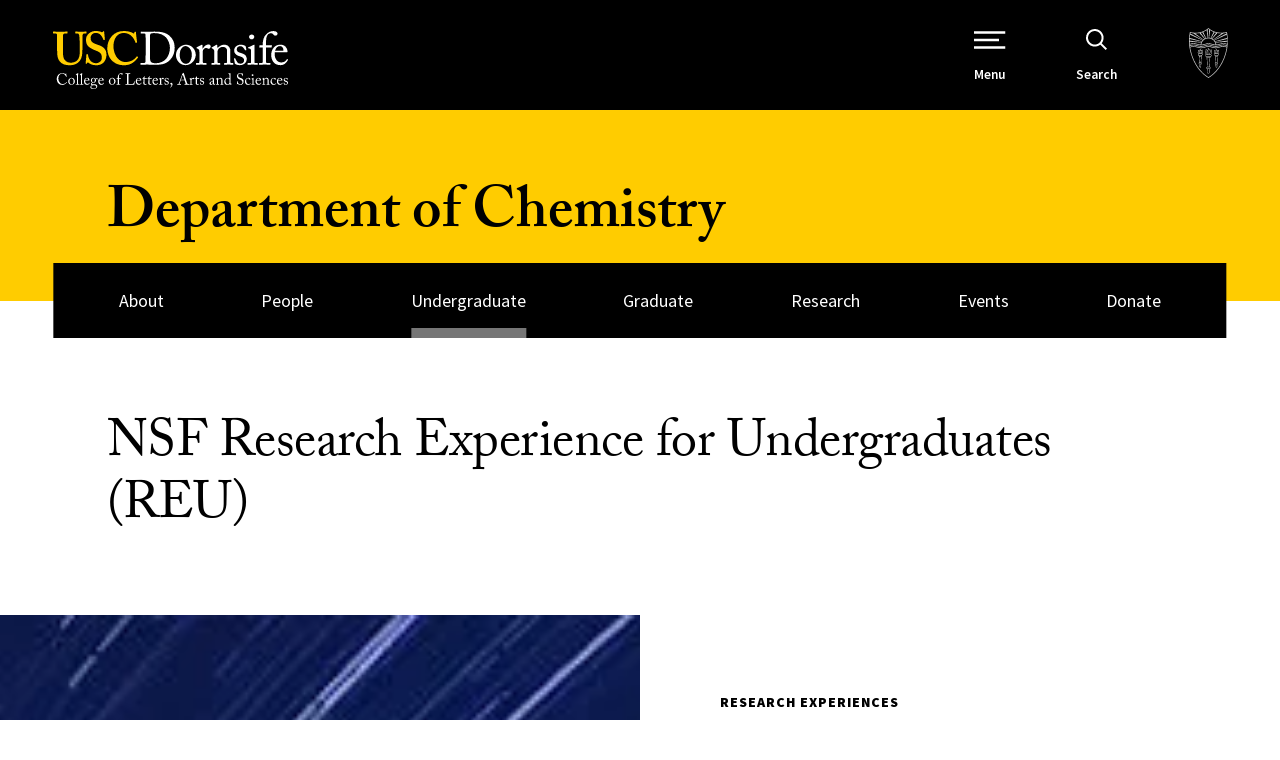

--- FILE ---
content_type: text/html; charset=UTF-8
request_url: https://dornsife.usc.edu/chemistry/undergraduate/nsf-reu-site-at-usc-chemistry/
body_size: 91145
content:

<!doctype html>
<!--[if lt IE 9]><html class="no-js no-svg ie lt-ie9 lt-ie8 lt-ie7" lang="en-US"> <![endif]-->
<!--[if IE 9]><html class="no-js no-svg ie ie9 lt-ie9 lt-ie8" lang="en-US"> <![endif]-->
<!--[if gt IE 9]><!--><html class="no-js no-svg" lang="en-US"> <!--<![endif]-->
<head>
    <meta charset="UTF-8" />
    <meta name="description" content="USC Dornsife Department of Chemistry">
    <meta http-equiv="Content-Type" content="text/html; charset=UTF-8" />
    <meta http-equiv="X-UA-Compatible" content="IE=edge"><script type="text/javascript">(window.NREUM||(NREUM={})).init={privacy:{cookies_enabled:true},ajax:{deny_list:["bam.nr-data.net"]},feature_flags:["soft_nav"],distributed_tracing:{enabled:true}};(window.NREUM||(NREUM={})).loader_config={agentID:"1103209115",accountID:"3779934",trustKey:"66686",xpid:"VwEAWF9QDBAJXVVQAgICUFY=",licenseKey:"NRJS-fcd59e91b21ba42d28a",applicationID:"994253562",browserID:"1103209115"};;/*! For license information please see nr-loader-spa-1.305.0.min.js.LICENSE.txt */
(()=>{var e,t,r={384:(e,t,r)=>{"use strict";r.d(t,{NT:()=>s,US:()=>u,Zm:()=>a,bQ:()=>d,dV:()=>c,pV:()=>l});var n=r(6154),i=r(1863),o=r(1910);const s={beacon:"bam.nr-data.net",errorBeacon:"bam.nr-data.net"};function a(){return n.gm.NREUM||(n.gm.NREUM={}),void 0===n.gm.newrelic&&(n.gm.newrelic=n.gm.NREUM),n.gm.NREUM}function c(){let e=a();return e.o||(e.o={ST:n.gm.setTimeout,SI:n.gm.setImmediate||n.gm.setInterval,CT:n.gm.clearTimeout,XHR:n.gm.XMLHttpRequest,REQ:n.gm.Request,EV:n.gm.Event,PR:n.gm.Promise,MO:n.gm.MutationObserver,FETCH:n.gm.fetch,WS:n.gm.WebSocket},(0,o.i)(...Object.values(e.o))),e}function d(e,t){let r=a();r.initializedAgents??={},t.initializedAt={ms:(0,i.t)(),date:new Date},r.initializedAgents[e]=t}function u(e,t){a()[e]=t}function l(){return function(){let e=a();const t=e.info||{};e.info={beacon:s.beacon,errorBeacon:s.errorBeacon,...t}}(),function(){let e=a();const t=e.init||{};e.init={...t}}(),c(),function(){let e=a();const t=e.loader_config||{};e.loader_config={...t}}(),a()}},782:(e,t,r)=>{"use strict";r.d(t,{T:()=>n});const n=r(860).K7.pageViewTiming},860:(e,t,r)=>{"use strict";r.d(t,{$J:()=>u,K7:()=>c,P3:()=>d,XX:()=>i,Yy:()=>a,df:()=>o,qY:()=>n,v4:()=>s});const n="events",i="jserrors",o="browser/blobs",s="rum",a="browser/logs",c={ajax:"ajax",genericEvents:"generic_events",jserrors:i,logging:"logging",metrics:"metrics",pageAction:"page_action",pageViewEvent:"page_view_event",pageViewTiming:"page_view_timing",sessionReplay:"session_replay",sessionTrace:"session_trace",softNav:"soft_navigations",spa:"spa"},d={[c.pageViewEvent]:1,[c.pageViewTiming]:2,[c.metrics]:3,[c.jserrors]:4,[c.spa]:5,[c.ajax]:6,[c.sessionTrace]:7,[c.softNav]:8,[c.sessionReplay]:9,[c.logging]:10,[c.genericEvents]:11},u={[c.pageViewEvent]:s,[c.pageViewTiming]:n,[c.ajax]:n,[c.spa]:n,[c.softNav]:n,[c.metrics]:i,[c.jserrors]:i,[c.sessionTrace]:o,[c.sessionReplay]:o,[c.logging]:a,[c.genericEvents]:"ins"}},944:(e,t,r)=>{"use strict";r.d(t,{R:()=>i});var n=r(3241);function i(e,t){"function"==typeof console.debug&&(console.debug("New Relic Warning: https://github.com/newrelic/newrelic-browser-agent/blob/main/docs/warning-codes.md#".concat(e),t),(0,n.W)({agentIdentifier:null,drained:null,type:"data",name:"warn",feature:"warn",data:{code:e,secondary:t}}))}},993:(e,t,r)=>{"use strict";r.d(t,{A$:()=>o,ET:()=>s,TZ:()=>a,p_:()=>i});var n=r(860);const i={ERROR:"ERROR",WARN:"WARN",INFO:"INFO",DEBUG:"DEBUG",TRACE:"TRACE"},o={OFF:0,ERROR:1,WARN:2,INFO:3,DEBUG:4,TRACE:5},s="log",a=n.K7.logging},1687:(e,t,r)=>{"use strict";r.d(t,{Ak:()=>d,Ze:()=>f,x3:()=>u});var n=r(3241),i=r(7836),o=r(3606),s=r(860),a=r(2646);const c={};function d(e,t){const r={staged:!1,priority:s.P3[t]||0};l(e),c[e].get(t)||c[e].set(t,r)}function u(e,t){e&&c[e]&&(c[e].get(t)&&c[e].delete(t),p(e,t,!1),c[e].size&&h(e))}function l(e){if(!e)throw new Error("agentIdentifier required");c[e]||(c[e]=new Map)}function f(e="",t="feature",r=!1){if(l(e),!e||!c[e].get(t)||r)return p(e,t);c[e].get(t).staged=!0,h(e)}function h(e){const t=Array.from(c[e]);t.every(([e,t])=>t.staged)&&(t.sort((e,t)=>e[1].priority-t[1].priority),t.forEach(([t])=>{c[e].delete(t),p(e,t)}))}function p(e,t,r=!0){const s=e?i.ee.get(e):i.ee,c=o.i.handlers;if(!s.aborted&&s.backlog&&c){if((0,n.W)({agentIdentifier:e,type:"lifecycle",name:"drain",feature:t}),r){const e=s.backlog[t],r=c[t];if(r){for(let t=0;e&&t<e.length;++t)g(e[t],r);Object.entries(r).forEach(([e,t])=>{Object.values(t||{}).forEach(t=>{t[0]?.on&&t[0]?.context()instanceof a.y&&t[0].on(e,t[1])})})}}s.isolatedBacklog||delete c[t],s.backlog[t]=null,s.emit("drain-"+t,[])}}function g(e,t){var r=e[1];Object.values(t[r]||{}).forEach(t=>{var r=e[0];if(t[0]===r){var n=t[1],i=e[3],o=e[2];n.apply(i,o)}})}},1741:(e,t,r)=>{"use strict";r.d(t,{W:()=>o});var n=r(944),i=r(4261);class o{#e(e,...t){if(this[e]!==o.prototype[e])return this[e](...t);(0,n.R)(35,e)}addPageAction(e,t){return this.#e(i.hG,e,t)}register(e){return this.#e(i.eY,e)}recordCustomEvent(e,t){return this.#e(i.fF,e,t)}setPageViewName(e,t){return this.#e(i.Fw,e,t)}setCustomAttribute(e,t,r){return this.#e(i.cD,e,t,r)}noticeError(e,t){return this.#e(i.o5,e,t)}setUserId(e){return this.#e(i.Dl,e)}setApplicationVersion(e){return this.#e(i.nb,e)}setErrorHandler(e){return this.#e(i.bt,e)}addRelease(e,t){return this.#e(i.k6,e,t)}log(e,t){return this.#e(i.$9,e,t)}start(){return this.#e(i.d3)}finished(e){return this.#e(i.BL,e)}recordReplay(){return this.#e(i.CH)}pauseReplay(){return this.#e(i.Tb)}addToTrace(e){return this.#e(i.U2,e)}setCurrentRouteName(e){return this.#e(i.PA,e)}interaction(e){return this.#e(i.dT,e)}wrapLogger(e,t,r){return this.#e(i.Wb,e,t,r)}measure(e,t){return this.#e(i.V1,e,t)}consent(e){return this.#e(i.Pv,e)}}},1863:(e,t,r)=>{"use strict";function n(){return Math.floor(performance.now())}r.d(t,{t:()=>n})},1910:(e,t,r)=>{"use strict";r.d(t,{i:()=>o});var n=r(944);const i=new Map;function o(...e){return e.every(e=>{if(i.has(e))return i.get(e);const t="function"==typeof e?e.toString():"",r=t.includes("[native code]"),o=t.includes("nrWrapper");return r||o||(0,n.R)(64,e?.name||t),i.set(e,r),r})}},2555:(e,t,r)=>{"use strict";r.d(t,{D:()=>a,f:()=>s});var n=r(384),i=r(8122);const o={beacon:n.NT.beacon,errorBeacon:n.NT.errorBeacon,licenseKey:void 0,applicationID:void 0,sa:void 0,queueTime:void 0,applicationTime:void 0,ttGuid:void 0,user:void 0,account:void 0,product:void 0,extra:void 0,jsAttributes:{},userAttributes:void 0,atts:void 0,transactionName:void 0,tNamePlain:void 0};function s(e){try{return!!e.licenseKey&&!!e.errorBeacon&&!!e.applicationID}catch(e){return!1}}const a=e=>(0,i.a)(e,o)},2614:(e,t,r)=>{"use strict";r.d(t,{BB:()=>s,H3:()=>n,g:()=>d,iL:()=>c,tS:()=>a,uh:()=>i,wk:()=>o});const n="NRBA",i="SESSION",o=144e5,s=18e5,a={STARTED:"session-started",PAUSE:"session-pause",RESET:"session-reset",RESUME:"session-resume",UPDATE:"session-update"},c={SAME_TAB:"same-tab",CROSS_TAB:"cross-tab"},d={OFF:0,FULL:1,ERROR:2}},2646:(e,t,r)=>{"use strict";r.d(t,{y:()=>n});class n{constructor(e){this.contextId=e}}},2843:(e,t,r)=>{"use strict";r.d(t,{G:()=>o,u:()=>i});var n=r(3878);function i(e,t=!1,r,i){(0,n.DD)("visibilitychange",function(){if(t)return void("hidden"===document.visibilityState&&e());e(document.visibilityState)},r,i)}function o(e,t,r){(0,n.sp)("pagehide",e,t,r)}},3241:(e,t,r)=>{"use strict";r.d(t,{W:()=>o});var n=r(6154);const i="newrelic";function o(e={}){try{n.gm.dispatchEvent(new CustomEvent(i,{detail:e}))}catch(e){}}},3304:(e,t,r)=>{"use strict";r.d(t,{A:()=>o});var n=r(7836);const i=()=>{const e=new WeakSet;return(t,r)=>{if("object"==typeof r&&null!==r){if(e.has(r))return;e.add(r)}return r}};function o(e){try{return JSON.stringify(e,i())??""}catch(e){try{n.ee.emit("internal-error",[e])}catch(e){}return""}}},3333:(e,t,r)=>{"use strict";r.d(t,{$v:()=>u,TZ:()=>n,Xh:()=>c,Zp:()=>i,kd:()=>d,mq:()=>a,nf:()=>s,qN:()=>o});const n=r(860).K7.genericEvents,i=["auxclick","click","copy","keydown","paste","scrollend"],o=["focus","blur"],s=4,a=1e3,c=2e3,d=["PageAction","UserAction","BrowserPerformance"],u={RESOURCES:"experimental.resources",REGISTER:"register"}},3434:(e,t,r)=>{"use strict";r.d(t,{Jt:()=>o,YM:()=>d});var n=r(7836),i=r(5607);const o="nr@original:".concat(i.W),s=50;var a=Object.prototype.hasOwnProperty,c=!1;function d(e,t){return e||(e=n.ee),r.inPlace=function(e,t,n,i,o){n||(n="");const s="-"===n.charAt(0);for(let a=0;a<t.length;a++){const c=t[a],d=e[c];l(d)||(e[c]=r(d,s?c+n:n,i,c,o))}},r.flag=o,r;function r(t,r,n,c,d){return l(t)?t:(r||(r=""),nrWrapper[o]=t,function(e,t,r){if(Object.defineProperty&&Object.keys)try{return Object.keys(e).forEach(function(r){Object.defineProperty(t,r,{get:function(){return e[r]},set:function(t){return e[r]=t,t}})}),t}catch(e){u([e],r)}for(var n in e)a.call(e,n)&&(t[n]=e[n])}(t,nrWrapper,e),nrWrapper);function nrWrapper(){var o,a,l,f;let h;try{a=this,o=[...arguments],l="function"==typeof n?n(o,a):n||{}}catch(t){u([t,"",[o,a,c],l],e)}i(r+"start",[o,a,c],l,d);const p=performance.now();let g;try{return f=t.apply(a,o),g=performance.now(),f}catch(e){throw g=performance.now(),i(r+"err",[o,a,e],l,d),h=e,h}finally{const e=g-p,t={start:p,end:g,duration:e,isLongTask:e>=s,methodName:c,thrownError:h};t.isLongTask&&i("long-task",[t,a],l,d),i(r+"end",[o,a,f],l,d)}}}function i(r,n,i,o){if(!c||t){var s=c;c=!0;try{e.emit(r,n,i,t,o)}catch(t){u([t,r,n,i],e)}c=s}}}function u(e,t){t||(t=n.ee);try{t.emit("internal-error",e)}catch(e){}}function l(e){return!(e&&"function"==typeof e&&e.apply&&!e[o])}},3606:(e,t,r)=>{"use strict";r.d(t,{i:()=>o});var n=r(9908);o.on=s;var i=o.handlers={};function o(e,t,r,o){s(o||n.d,i,e,t,r)}function s(e,t,r,i,o){o||(o="feature"),e||(e=n.d);var s=t[o]=t[o]||{};(s[r]=s[r]||[]).push([e,i])}},3738:(e,t,r)=>{"use strict";r.d(t,{He:()=>i,Kp:()=>a,Lc:()=>d,Rz:()=>u,TZ:()=>n,bD:()=>o,d3:()=>s,jx:()=>l,sl:()=>f,uP:()=>c});const n=r(860).K7.sessionTrace,i="bstResource",o="resource",s="-start",a="-end",c="fn"+s,d="fn"+a,u="pushState",l=1e3,f=3e4},3785:(e,t,r)=>{"use strict";r.d(t,{R:()=>c,b:()=>d});var n=r(9908),i=r(1863),o=r(860),s=r(3969),a=r(993);function c(e,t,r={},c=a.p_.INFO,d,u=(0,i.t)()){(0,n.p)(s.xV,["API/logging/".concat(c.toLowerCase(),"/called")],void 0,o.K7.metrics,e),(0,n.p)(a.ET,[u,t,r,c,d],void 0,o.K7.logging,e)}function d(e){return"string"==typeof e&&Object.values(a.p_).some(t=>t===e.toUpperCase().trim())}},3878:(e,t,r)=>{"use strict";function n(e,t){return{capture:e,passive:!1,signal:t}}function i(e,t,r=!1,i){window.addEventListener(e,t,n(r,i))}function o(e,t,r=!1,i){document.addEventListener(e,t,n(r,i))}r.d(t,{DD:()=>o,jT:()=>n,sp:()=>i})},3962:(e,t,r)=>{"use strict";r.d(t,{AM:()=>s,O2:()=>l,OV:()=>o,Qu:()=>f,TZ:()=>c,ih:()=>h,pP:()=>a,t1:()=>u,tC:()=>i,wD:()=>d});var n=r(860);const i=["click","keydown","submit"],o="popstate",s="api",a="initialPageLoad",c=n.K7.softNav,d=5e3,u=500,l={INITIAL_PAGE_LOAD:"",ROUTE_CHANGE:1,UNSPECIFIED:2},f={INTERACTION:1,AJAX:2,CUSTOM_END:3,CUSTOM_TRACER:4},h={IP:"in progress",PF:"pending finish",FIN:"finished",CAN:"cancelled"}},3969:(e,t,r)=>{"use strict";r.d(t,{TZ:()=>n,XG:()=>a,rs:()=>i,xV:()=>s,z_:()=>o});const n=r(860).K7.metrics,i="sm",o="cm",s="storeSupportabilityMetrics",a="storeEventMetrics"},4234:(e,t,r)=>{"use strict";r.d(t,{W:()=>o});var n=r(7836),i=r(1687);class o{constructor(e,t){this.agentIdentifier=e,this.ee=n.ee.get(e),this.featureName=t,this.blocked=!1}deregisterDrain(){(0,i.x3)(this.agentIdentifier,this.featureName)}}},4261:(e,t,r)=>{"use strict";r.d(t,{$9:()=>u,BL:()=>c,CH:()=>p,Dl:()=>x,Fw:()=>w,PA:()=>v,Pl:()=>n,Pv:()=>A,Tb:()=>f,U2:()=>s,V1:()=>E,Wb:()=>T,bt:()=>y,cD:()=>b,d3:()=>R,dT:()=>d,eY:()=>g,fF:()=>h,hG:()=>o,hw:()=>i,k6:()=>a,nb:()=>m,o5:()=>l});const n="api-",i=n+"ixn-",o="addPageAction",s="addToTrace",a="addRelease",c="finished",d="interaction",u="log",l="noticeError",f="pauseReplay",h="recordCustomEvent",p="recordReplay",g="register",m="setApplicationVersion",v="setCurrentRouteName",b="setCustomAttribute",y="setErrorHandler",w="setPageViewName",x="setUserId",R="start",T="wrapLogger",E="measure",A="consent"},4387:(e,t,r)=>{"use strict";function n(e={}){return!(!e.id||!e.name)}function i(e){return"string"==typeof e&&e.trim().length<501||"number"==typeof e}function o(e,t){if(2!==t?.harvestEndpointVersion)return{};const r=t.agentRef.runtime.appMetadata.agents[0].entityGuid;return n(e)?{"source.id":e.id,"source.name":e.name,"source.type":e.type,"parent.id":e.parent?.id||r}:{"entity.guid":r,appId:t.agentRef.info.applicationID}}r.d(t,{Ux:()=>o,c7:()=>n,yo:()=>i})},5205:(e,t,r)=>{"use strict";r.d(t,{j:()=>_});var n=r(384),i=r(1741);var o=r(2555),s=r(3333);const a=e=>{if(!e||"string"!=typeof e)return!1;try{document.createDocumentFragment().querySelector(e)}catch{return!1}return!0};var c=r(2614),d=r(944),u=r(8122);const l="[data-nr-mask]",f=e=>(0,u.a)(e,(()=>{const e={feature_flags:[],experimental:{allow_registered_children:!1,resources:!1},mask_selector:"*",block_selector:"[data-nr-block]",mask_input_options:{color:!1,date:!1,"datetime-local":!1,email:!1,month:!1,number:!1,range:!1,search:!1,tel:!1,text:!1,time:!1,url:!1,week:!1,textarea:!1,select:!1,password:!0}};return{ajax:{deny_list:void 0,block_internal:!0,enabled:!0,autoStart:!0},api:{get allow_registered_children(){return e.feature_flags.includes(s.$v.REGISTER)||e.experimental.allow_registered_children},set allow_registered_children(t){e.experimental.allow_registered_children=t},duplicate_registered_data:!1},browser_consent_mode:{enabled:!1},distributed_tracing:{enabled:void 0,exclude_newrelic_header:void 0,cors_use_newrelic_header:void 0,cors_use_tracecontext_headers:void 0,allowed_origins:void 0},get feature_flags(){return e.feature_flags},set feature_flags(t){e.feature_flags=t},generic_events:{enabled:!0,autoStart:!0},harvest:{interval:30},jserrors:{enabled:!0,autoStart:!0},logging:{enabled:!0,autoStart:!0},metrics:{enabled:!0,autoStart:!0},obfuscate:void 0,page_action:{enabled:!0},page_view_event:{enabled:!0,autoStart:!0},page_view_timing:{enabled:!0,autoStart:!0},performance:{capture_marks:!1,capture_measures:!1,capture_detail:!0,resources:{get enabled(){return e.feature_flags.includes(s.$v.RESOURCES)||e.experimental.resources},set enabled(t){e.experimental.resources=t},asset_types:[],first_party_domains:[],ignore_newrelic:!0}},privacy:{cookies_enabled:!0},proxy:{assets:void 0,beacon:void 0},session:{expiresMs:c.wk,inactiveMs:c.BB},session_replay:{autoStart:!0,enabled:!1,preload:!1,sampling_rate:10,error_sampling_rate:100,collect_fonts:!1,inline_images:!1,fix_stylesheets:!0,mask_all_inputs:!0,get mask_text_selector(){return e.mask_selector},set mask_text_selector(t){a(t)?e.mask_selector="".concat(t,",").concat(l):""===t||null===t?e.mask_selector=l:(0,d.R)(5,t)},get block_class(){return"nr-block"},get ignore_class(){return"nr-ignore"},get mask_text_class(){return"nr-mask"},get block_selector(){return e.block_selector},set block_selector(t){a(t)?e.block_selector+=",".concat(t):""!==t&&(0,d.R)(6,t)},get mask_input_options(){return e.mask_input_options},set mask_input_options(t){t&&"object"==typeof t?e.mask_input_options={...t,password:!0}:(0,d.R)(7,t)}},session_trace:{enabled:!0,autoStart:!0},soft_navigations:{enabled:!0,autoStart:!0},spa:{enabled:!0,autoStart:!0},ssl:void 0,user_actions:{enabled:!0,elementAttributes:["id","className","tagName","type"]}}})());var h=r(6154),p=r(9324);let g=0;const m={buildEnv:p.F3,distMethod:p.Xs,version:p.xv,originTime:h.WN},v={consented:!1},b={appMetadata:{},get consented(){return this.session?.state?.consent||v.consented},set consented(e){v.consented=e},customTransaction:void 0,denyList:void 0,disabled:!1,harvester:void 0,isolatedBacklog:!1,isRecording:!1,loaderType:void 0,maxBytes:3e4,obfuscator:void 0,onerror:void 0,ptid:void 0,releaseIds:{},session:void 0,timeKeeper:void 0,registeredEntities:[],jsAttributesMetadata:{bytes:0},get harvestCount(){return++g}},y=e=>{const t=(0,u.a)(e,b),r=Object.keys(m).reduce((e,t)=>(e[t]={value:m[t],writable:!1,configurable:!0,enumerable:!0},e),{});return Object.defineProperties(t,r)};var w=r(5701);const x=e=>{const t=e.startsWith("http");e+="/",r.p=t?e:"https://"+e};var R=r(7836),T=r(3241);const E={accountID:void 0,trustKey:void 0,agentID:void 0,licenseKey:void 0,applicationID:void 0,xpid:void 0},A=e=>(0,u.a)(e,E),S=new Set;function _(e,t={},r,s){let{init:a,info:c,loader_config:d,runtime:u={},exposed:l=!0}=t;if(!c){const e=(0,n.pV)();a=e.init,c=e.info,d=e.loader_config}e.init=f(a||{}),e.loader_config=A(d||{}),c.jsAttributes??={},h.bv&&(c.jsAttributes.isWorker=!0),e.info=(0,o.D)(c);const p=e.init,g=[c.beacon,c.errorBeacon];S.has(e.agentIdentifier)||(p.proxy.assets&&(x(p.proxy.assets),g.push(p.proxy.assets)),p.proxy.beacon&&g.push(p.proxy.beacon),e.beacons=[...g],function(e){const t=(0,n.pV)();Object.getOwnPropertyNames(i.W.prototype).forEach(r=>{const n=i.W.prototype[r];if("function"!=typeof n||"constructor"===n)return;let o=t[r];e[r]&&!1!==e.exposed&&"micro-agent"!==e.runtime?.loaderType&&(t[r]=(...t)=>{const n=e[r](...t);return o?o(...t):n})})}(e),(0,n.US)("activatedFeatures",w.B),e.runSoftNavOverSpa&&=!0===p.soft_navigations.enabled&&p.feature_flags.includes("soft_nav")),u.denyList=[...p.ajax.deny_list||[],...p.ajax.block_internal?g:[]],u.ptid=e.agentIdentifier,u.loaderType=r,e.runtime=y(u),S.has(e.agentIdentifier)||(e.ee=R.ee.get(e.agentIdentifier),e.exposed=l,(0,T.W)({agentIdentifier:e.agentIdentifier,drained:!!w.B?.[e.agentIdentifier],type:"lifecycle",name:"initialize",feature:void 0,data:e.config})),S.add(e.agentIdentifier)}},5270:(e,t,r)=>{"use strict";r.d(t,{Aw:()=>s,SR:()=>o,rF:()=>a});var n=r(384),i=r(7767);function o(e){return!!(0,n.dV)().o.MO&&(0,i.V)(e)&&!0===e?.session_trace.enabled}function s(e){return!0===e?.session_replay.preload&&o(e)}function a(e,t){try{if("string"==typeof t?.type){if("password"===t.type.toLowerCase())return"*".repeat(e?.length||0);if(void 0!==t?.dataset?.nrUnmask||t?.classList?.contains("nr-unmask"))return e}}catch(e){}return"string"==typeof e?e.replace(/[\S]/g,"*"):"*".repeat(e?.length||0)}},5289:(e,t,r)=>{"use strict";r.d(t,{GG:()=>s,Qr:()=>c,sB:()=>a});var n=r(3878),i=r(6389);function o(){return"undefined"==typeof document||"complete"===document.readyState}function s(e,t){if(o())return e();const r=(0,i.J)(e),s=setInterval(()=>{o()&&(clearInterval(s),r())},500);(0,n.sp)("load",r,t)}function a(e){if(o())return e();(0,n.DD)("DOMContentLoaded",e)}function c(e){if(o())return e();(0,n.sp)("popstate",e)}},5607:(e,t,r)=>{"use strict";r.d(t,{W:()=>n});const n=(0,r(9566).bz)()},5701:(e,t,r)=>{"use strict";r.d(t,{B:()=>o,t:()=>s});var n=r(3241);const i=new Set,o={};function s(e,t){const r=t.agentIdentifier;o[r]??={},e&&"object"==typeof e&&(i.has(r)||(t.ee.emit("rumresp",[e]),o[r]=e,i.add(r),(0,n.W)({agentIdentifier:r,loaded:!0,drained:!0,type:"lifecycle",name:"load",feature:void 0,data:e})))}},6154:(e,t,r)=>{"use strict";r.d(t,{A4:()=>a,OF:()=>u,RI:()=>i,WN:()=>h,bv:()=>o,eN:()=>p,gm:()=>s,lR:()=>f,m:()=>d,mw:()=>c,sb:()=>l});var n=r(1863);const i="undefined"!=typeof window&&!!window.document,o="undefined"!=typeof WorkerGlobalScope&&("undefined"!=typeof self&&self instanceof WorkerGlobalScope&&self.navigator instanceof WorkerNavigator||"undefined"!=typeof globalThis&&globalThis instanceof WorkerGlobalScope&&globalThis.navigator instanceof WorkerNavigator),s=i?window:"undefined"!=typeof WorkerGlobalScope&&("undefined"!=typeof self&&self instanceof WorkerGlobalScope&&self||"undefined"!=typeof globalThis&&globalThis instanceof WorkerGlobalScope&&globalThis),a="complete"===s?.document?.readyState,c=Boolean("hidden"===s?.document?.visibilityState),d=""+s?.location,u=/iPad|iPhone|iPod/.test(s.navigator?.userAgent),l=u&&"undefined"==typeof SharedWorker,f=(()=>{const e=s.navigator?.userAgent?.match(/Firefox[/\s](\d+\.\d+)/);return Array.isArray(e)&&e.length>=2?+e[1]:0})(),h=Date.now()-(0,n.t)(),p=()=>"undefined"!=typeof PerformanceNavigationTiming&&s?.performance?.getEntriesByType("navigation")?.length>0},6344:(e,t,r)=>{"use strict";r.d(t,{BB:()=>u,Qb:()=>l,TZ:()=>i,Ug:()=>s,Vh:()=>o,_s:()=>a,bc:()=>d,yP:()=>c});var n=r(2614);const i=r(860).K7.sessionReplay,o="errorDuringReplay",s=.12,a={DomContentLoaded:0,Load:1,FullSnapshot:2,IncrementalSnapshot:3,Meta:4,Custom:5},c={[n.g.ERROR]:15e3,[n.g.FULL]:3e5,[n.g.OFF]:0},d={RESET:{message:"Session was reset",sm:"Reset"},IMPORT:{message:"Recorder failed to import",sm:"Import"},TOO_MANY:{message:"429: Too Many Requests",sm:"Too-Many"},TOO_BIG:{message:"Payload was too large",sm:"Too-Big"},CROSS_TAB:{message:"Session Entity was set to OFF on another tab",sm:"Cross-Tab"},ENTITLEMENTS:{message:"Session Replay is not allowed and will not be started",sm:"Entitlement"}},u=5e3,l={API:"api",RESUME:"resume",SWITCH_TO_FULL:"switchToFull",INITIALIZE:"initialize",PRELOAD:"preload"}},6389:(e,t,r)=>{"use strict";function n(e,t=500,r={}){const n=r?.leading||!1;let i;return(...r)=>{n&&void 0===i&&(e.apply(this,r),i=setTimeout(()=>{i=clearTimeout(i)},t)),n||(clearTimeout(i),i=setTimeout(()=>{e.apply(this,r)},t))}}function i(e){let t=!1;return(...r)=>{t||(t=!0,e.apply(this,r))}}r.d(t,{J:()=>i,s:()=>n})},6630:(e,t,r)=>{"use strict";r.d(t,{T:()=>n});const n=r(860).K7.pageViewEvent},6774:(e,t,r)=>{"use strict";r.d(t,{T:()=>n});const n=r(860).K7.jserrors},7295:(e,t,r)=>{"use strict";r.d(t,{Xv:()=>s,gX:()=>i,iW:()=>o});var n=[];function i(e){if(!e||o(e))return!1;if(0===n.length)return!0;for(var t=0;t<n.length;t++){var r=n[t];if("*"===r.hostname)return!1;if(a(r.hostname,e.hostname)&&c(r.pathname,e.pathname))return!1}return!0}function o(e){return void 0===e.hostname}function s(e){if(n=[],e&&e.length)for(var t=0;t<e.length;t++){let r=e[t];if(!r)continue;0===r.indexOf("http://")?r=r.substring(7):0===r.indexOf("https://")&&(r=r.substring(8));const i=r.indexOf("/");let o,s;i>0?(o=r.substring(0,i),s=r.substring(i)):(o=r,s="");let[a]=o.split(":");n.push({hostname:a,pathname:s})}}function a(e,t){return!(e.length>t.length)&&t.indexOf(e)===t.length-e.length}function c(e,t){return 0===e.indexOf("/")&&(e=e.substring(1)),0===t.indexOf("/")&&(t=t.substring(1)),""===e||e===t}},7378:(e,t,r)=>{"use strict";r.d(t,{$p:()=>R,BR:()=>b,Kp:()=>x,L3:()=>y,Lc:()=>c,NC:()=>o,SG:()=>u,TZ:()=>i,U6:()=>p,UT:()=>m,d3:()=>w,dT:()=>f,e5:()=>E,gx:()=>v,l9:()=>l,oW:()=>h,op:()=>g,rw:()=>d,tH:()=>A,uP:()=>a,wW:()=>T,xq:()=>s});var n=r(384);const i=r(860).K7.spa,o=["click","submit","keypress","keydown","keyup","change"],s=999,a="fn-start",c="fn-end",d="cb-start",u="api-ixn-",l="remaining",f="interaction",h="spaNode",p="jsonpNode",g="fetch-start",m="fetch-done",v="fetch-body-",b="jsonp-end",y=(0,n.dV)().o.ST,w="-start",x="-end",R="-body",T="cb"+x,E="jsTime",A="fetch"},7485:(e,t,r)=>{"use strict";r.d(t,{D:()=>i});var n=r(6154);function i(e){if(0===(e||"").indexOf("data:"))return{protocol:"data"};try{const t=new URL(e,location.href),r={port:t.port,hostname:t.hostname,pathname:t.pathname,search:t.search,protocol:t.protocol.slice(0,t.protocol.indexOf(":")),sameOrigin:t.protocol===n.gm?.location?.protocol&&t.host===n.gm?.location?.host};return r.port&&""!==r.port||("http:"===t.protocol&&(r.port="80"),"https:"===t.protocol&&(r.port="443")),r.pathname&&""!==r.pathname?r.pathname.startsWith("/")||(r.pathname="/".concat(r.pathname)):r.pathname="/",r}catch(e){return{}}}},7699:(e,t,r)=>{"use strict";r.d(t,{It:()=>o,KC:()=>a,No:()=>i,qh:()=>s});var n=r(860);const i=16e3,o=1e6,s="SESSION_ERROR",a={[n.K7.logging]:!0,[n.K7.genericEvents]:!1,[n.K7.jserrors]:!1,[n.K7.ajax]:!1}},7767:(e,t,r)=>{"use strict";r.d(t,{V:()=>i});var n=r(6154);const i=e=>n.RI&&!0===e?.privacy.cookies_enabled},7836:(e,t,r)=>{"use strict";r.d(t,{P:()=>a,ee:()=>c});var n=r(384),i=r(8990),o=r(2646),s=r(5607);const a="nr@context:".concat(s.W),c=function e(t,r){var n={},s={},u={},l=!1;try{l=16===r.length&&d.initializedAgents?.[r]?.runtime.isolatedBacklog}catch(e){}var f={on:p,addEventListener:p,removeEventListener:function(e,t){var r=n[e];if(!r)return;for(var i=0;i<r.length;i++)r[i]===t&&r.splice(i,1)},emit:function(e,r,n,i,o){!1!==o&&(o=!0);if(c.aborted&&!i)return;t&&o&&t.emit(e,r,n);var a=h(n);g(e).forEach(e=>{e.apply(a,r)});var d=v()[s[e]];d&&d.push([f,e,r,a]);return a},get:m,listeners:g,context:h,buffer:function(e,t){const r=v();if(t=t||"feature",f.aborted)return;Object.entries(e||{}).forEach(([e,n])=>{s[n]=t,t in r||(r[t]=[])})},abort:function(){f._aborted=!0,Object.keys(f.backlog).forEach(e=>{delete f.backlog[e]})},isBuffering:function(e){return!!v()[s[e]]},debugId:r,backlog:l?{}:t&&"object"==typeof t.backlog?t.backlog:{},isolatedBacklog:l};return Object.defineProperty(f,"aborted",{get:()=>{let e=f._aborted||!1;return e||(t&&(e=t.aborted),e)}}),f;function h(e){return e&&e instanceof o.y?e:e?(0,i.I)(e,a,()=>new o.y(a)):new o.y(a)}function p(e,t){n[e]=g(e).concat(t)}function g(e){return n[e]||[]}function m(t){return u[t]=u[t]||e(f,t)}function v(){return f.backlog}}(void 0,"globalEE"),d=(0,n.Zm)();d.ee||(d.ee=c)},8122:(e,t,r)=>{"use strict";r.d(t,{a:()=>i});var n=r(944);function i(e,t){try{if(!e||"object"!=typeof e)return(0,n.R)(3);if(!t||"object"!=typeof t)return(0,n.R)(4);const r=Object.create(Object.getPrototypeOf(t),Object.getOwnPropertyDescriptors(t)),o=0===Object.keys(r).length?e:r;for(let s in o)if(void 0!==e[s])try{if(null===e[s]){r[s]=null;continue}Array.isArray(e[s])&&Array.isArray(t[s])?r[s]=Array.from(new Set([...e[s],...t[s]])):"object"==typeof e[s]&&"object"==typeof t[s]?r[s]=i(e[s],t[s]):r[s]=e[s]}catch(e){r[s]||(0,n.R)(1,e)}return r}catch(e){(0,n.R)(2,e)}}},8139:(e,t,r)=>{"use strict";r.d(t,{u:()=>f});var n=r(7836),i=r(3434),o=r(8990),s=r(6154);const a={},c=s.gm.XMLHttpRequest,d="addEventListener",u="removeEventListener",l="nr@wrapped:".concat(n.P);function f(e){var t=function(e){return(e||n.ee).get("events")}(e);if(a[t.debugId]++)return t;a[t.debugId]=1;var r=(0,i.YM)(t,!0);function f(e){r.inPlace(e,[d,u],"-",p)}function p(e,t){return e[1]}return"getPrototypeOf"in Object&&(s.RI&&h(document,f),c&&h(c.prototype,f),h(s.gm,f)),t.on(d+"-start",function(e,t){var n=e[1];if(null!==n&&("function"==typeof n||"object"==typeof n)&&"newrelic"!==e[0]){var i=(0,o.I)(n,l,function(){var e={object:function(){if("function"!=typeof n.handleEvent)return;return n.handleEvent.apply(n,arguments)},function:n}[typeof n];return e?r(e,"fn-",null,e.name||"anonymous"):n});this.wrapped=e[1]=i}}),t.on(u+"-start",function(e){e[1]=this.wrapped||e[1]}),t}function h(e,t,...r){let n=e;for(;"object"==typeof n&&!Object.prototype.hasOwnProperty.call(n,d);)n=Object.getPrototypeOf(n);n&&t(n,...r)}},8374:(e,t,r)=>{r.nc=(()=>{try{return document?.currentScript?.nonce}catch(e){}return""})()},8990:(e,t,r)=>{"use strict";r.d(t,{I:()=>i});var n=Object.prototype.hasOwnProperty;function i(e,t,r){if(n.call(e,t))return e[t];var i=r();if(Object.defineProperty&&Object.keys)try{return Object.defineProperty(e,t,{value:i,writable:!0,enumerable:!1}),i}catch(e){}return e[t]=i,i}},9300:(e,t,r)=>{"use strict";r.d(t,{T:()=>n});const n=r(860).K7.ajax},9324:(e,t,r)=>{"use strict";r.d(t,{AJ:()=>s,F3:()=>i,Xs:()=>o,Yq:()=>a,xv:()=>n});const n="1.305.0",i="PROD",o="CDN",s="@newrelic/rrweb",a="1.0.1"},9566:(e,t,r)=>{"use strict";r.d(t,{LA:()=>a,ZF:()=>c,bz:()=>s,el:()=>d});var n=r(6154);const i="xxxxxxxx-xxxx-4xxx-yxxx-xxxxxxxxxxxx";function o(e,t){return e?15&e[t]:16*Math.random()|0}function s(){const e=n.gm?.crypto||n.gm?.msCrypto;let t,r=0;return e&&e.getRandomValues&&(t=e.getRandomValues(new Uint8Array(30))),i.split("").map(e=>"x"===e?o(t,r++).toString(16):"y"===e?(3&o()|8).toString(16):e).join("")}function a(e){const t=n.gm?.crypto||n.gm?.msCrypto;let r,i=0;t&&t.getRandomValues&&(r=t.getRandomValues(new Uint8Array(e)));const s=[];for(var a=0;a<e;a++)s.push(o(r,i++).toString(16));return s.join("")}function c(){return a(16)}function d(){return a(32)}},9908:(e,t,r)=>{"use strict";r.d(t,{d:()=>n,p:()=>i});var n=r(7836).ee.get("handle");function i(e,t,r,i,o){o?(o.buffer([e],i),o.emit(e,t,r)):(n.buffer([e],i),n.emit(e,t,r))}}},n={};function i(e){var t=n[e];if(void 0!==t)return t.exports;var o=n[e]={exports:{}};return r[e](o,o.exports,i),o.exports}i.m=r,i.d=(e,t)=>{for(var r in t)i.o(t,r)&&!i.o(e,r)&&Object.defineProperty(e,r,{enumerable:!0,get:t[r]})},i.f={},i.e=e=>Promise.all(Object.keys(i.f).reduce((t,r)=>(i.f[r](e,t),t),[])),i.u=e=>({212:"nr-spa-compressor",249:"nr-spa-recorder",478:"nr-spa"}[e]+"-1.305.0.min.js"),i.o=(e,t)=>Object.prototype.hasOwnProperty.call(e,t),e={},t="NRBA-1.305.0.PROD:",i.l=(r,n,o,s)=>{if(e[r])e[r].push(n);else{var a,c;if(void 0!==o)for(var d=document.getElementsByTagName("script"),u=0;u<d.length;u++){var l=d[u];if(l.getAttribute("src")==r||l.getAttribute("data-webpack")==t+o){a=l;break}}if(!a){c=!0;var f={478:"sha512-ThlgRmXNEfRleWOcB+rCg2BDhJEPTbSIevhrE8IsLDuMof3nL+qxiihoNdjZT5JNtI/4JlzSqBNZSthr7Y6ygA==",249:"sha512-JYoSmdH39Uy5+7v/V9QcH0TwfxIcuGfkLRkZyNpqzHTGe6HYLBcLnXqjgD0cL1mm1WoDp68dSb4IBw4AYptWMg==",212:"sha512-V28ikYA1K2MbjwepZ5YejkSD94BI6oApz0vZgLJBCNdsRiO5FmUQZ13g6LmHjh23nJcVW85Un5HkKn144Fak7A=="};(a=document.createElement("script")).charset="utf-8",i.nc&&a.setAttribute("nonce",i.nc),a.setAttribute("data-webpack",t+o),a.src=r,0!==a.src.indexOf(window.location.origin+"/")&&(a.crossOrigin="anonymous"),f[s]&&(a.integrity=f[s])}e[r]=[n];var h=(t,n)=>{a.onerror=a.onload=null,clearTimeout(p);var i=e[r];if(delete e[r],a.parentNode&&a.parentNode.removeChild(a),i&&i.forEach(e=>e(n)),t)return t(n)},p=setTimeout(h.bind(null,void 0,{type:"timeout",target:a}),12e4);a.onerror=h.bind(null,a.onerror),a.onload=h.bind(null,a.onload),c&&document.head.appendChild(a)}},i.r=e=>{"undefined"!=typeof Symbol&&Symbol.toStringTag&&Object.defineProperty(e,Symbol.toStringTag,{value:"Module"}),Object.defineProperty(e,"__esModule",{value:!0})},i.p="https://js-agent.newrelic.com/",(()=>{var e={38:0,788:0};i.f.j=(t,r)=>{var n=i.o(e,t)?e[t]:void 0;if(0!==n)if(n)r.push(n[2]);else{var o=new Promise((r,i)=>n=e[t]=[r,i]);r.push(n[2]=o);var s=i.p+i.u(t),a=new Error;i.l(s,r=>{if(i.o(e,t)&&(0!==(n=e[t])&&(e[t]=void 0),n)){var o=r&&("load"===r.type?"missing":r.type),s=r&&r.target&&r.target.src;a.message="Loading chunk "+t+" failed.\n("+o+": "+s+")",a.name="ChunkLoadError",a.type=o,a.request=s,n[1](a)}},"chunk-"+t,t)}};var t=(t,r)=>{var n,o,[s,a,c]=r,d=0;if(s.some(t=>0!==e[t])){for(n in a)i.o(a,n)&&(i.m[n]=a[n]);if(c)c(i)}for(t&&t(r);d<s.length;d++)o=s[d],i.o(e,o)&&e[o]&&e[o][0](),e[o]=0},r=self["webpackChunk:NRBA-1.305.0.PROD"]=self["webpackChunk:NRBA-1.305.0.PROD"]||[];r.forEach(t.bind(null,0)),r.push=t.bind(null,r.push.bind(r))})(),(()=>{"use strict";i(8374);var e=i(9566),t=i(1741);class r extends t.W{agentIdentifier=(0,e.LA)(16)}var n=i(860);const o=Object.values(n.K7);var s=i(5205);var a=i(9908),c=i(1863),d=i(4261),u=i(3241),l=i(944),f=i(5701),h=i(3969);function p(e,t,i,o){const s=o||i;!s||s[e]&&s[e]!==r.prototype[e]||(s[e]=function(){(0,a.p)(h.xV,["API/"+e+"/called"],void 0,n.K7.metrics,i.ee),(0,u.W)({agentIdentifier:i.agentIdentifier,drained:!!f.B?.[i.agentIdentifier],type:"data",name:"api",feature:d.Pl+e,data:{}});try{return t.apply(this,arguments)}catch(e){(0,l.R)(23,e)}})}function g(e,t,r,n,i){const o=e.info;null===r?delete o.jsAttributes[t]:o.jsAttributes[t]=r,(i||null===r)&&(0,a.p)(d.Pl+n,[(0,c.t)(),t,r],void 0,"session",e.ee)}var m=i(1687),v=i(4234),b=i(5289),y=i(6154),w=i(5270),x=i(7767),R=i(6389),T=i(7699);class E extends v.W{constructor(e,t){super(e.agentIdentifier,t),this.agentRef=e,this.abortHandler=void 0,this.featAggregate=void 0,this.loadedSuccessfully=void 0,this.onAggregateImported=new Promise(e=>{this.loadedSuccessfully=e}),this.deferred=Promise.resolve(),!1===e.init[this.featureName].autoStart?this.deferred=new Promise((t,r)=>{this.ee.on("manual-start-all",(0,R.J)(()=>{(0,m.Ak)(e.agentIdentifier,this.featureName),t()}))}):(0,m.Ak)(e.agentIdentifier,t)}importAggregator(e,t,r={}){if(this.featAggregate)return;const n=async()=>{let n;await this.deferred;try{if((0,x.V)(e.init)){const{setupAgentSession:t}=await i.e(478).then(i.bind(i,8766));n=t(e)}}catch(e){(0,l.R)(20,e),this.ee.emit("internal-error",[e]),(0,a.p)(T.qh,[e],void 0,this.featureName,this.ee)}try{if(!this.#t(this.featureName,n,e.init))return(0,m.Ze)(this.agentIdentifier,this.featureName),void this.loadedSuccessfully(!1);const{Aggregate:i}=await t();this.featAggregate=new i(e,r),e.runtime.harvester.initializedAggregates.push(this.featAggregate),this.loadedSuccessfully(!0)}catch(e){(0,l.R)(34,e),this.abortHandler?.(),(0,m.Ze)(this.agentIdentifier,this.featureName,!0),this.loadedSuccessfully(!1),this.ee&&this.ee.abort()}};y.RI?(0,b.GG)(()=>n(),!0):n()}#t(e,t,r){if(this.blocked)return!1;switch(e){case n.K7.sessionReplay:return(0,w.SR)(r)&&!!t;case n.K7.sessionTrace:return!!t;default:return!0}}}var A=i(6630),S=i(2614);class _ extends E{static featureName=A.T;constructor(e){var t;super(e,A.T),this.setupInspectionEvents(e.agentIdentifier),t=e,p(d.Fw,function(e,r){"string"==typeof e&&("/"!==e.charAt(0)&&(e="/"+e),t.runtime.customTransaction=(r||"http://custom.transaction")+e,(0,a.p)(d.Pl+d.Fw,[(0,c.t)()],void 0,void 0,t.ee))},t),this.importAggregator(e,()=>i.e(478).then(i.bind(i,2467)))}setupInspectionEvents(e){const t=(t,r)=>{t&&(0,u.W)({agentIdentifier:e,timeStamp:t.timeStamp,loaded:"complete"===t.target.readyState,type:"window",name:r,data:t.target.location+""})};(0,b.sB)(e=>{t(e,"DOMContentLoaded")}),(0,b.GG)(e=>{t(e,"load")}),(0,b.Qr)(e=>{t(e,"navigate")}),this.ee.on(S.tS.UPDATE,(t,r)=>{(0,u.W)({agentIdentifier:e,type:"lifecycle",name:"session",data:r})})}}var O=i(384);var N=i(2843),I=i(782);class P extends E{static featureName=I.T;constructor(e){super(e,I.T),y.RI&&((0,N.u)(()=>(0,a.p)("docHidden",[(0,c.t)()],void 0,I.T,this.ee),!0),(0,N.G)(()=>(0,a.p)("winPagehide",[(0,c.t)()],void 0,I.T,this.ee)),this.importAggregator(e,()=>i.e(478).then(i.bind(i,9917))))}}class j extends E{static featureName=h.TZ;constructor(e){super(e,h.TZ),y.RI&&document.addEventListener("securitypolicyviolation",e=>{(0,a.p)(h.xV,["Generic/CSPViolation/Detected"],void 0,this.featureName,this.ee)}),this.importAggregator(e,()=>i.e(478).then(i.bind(i,6555)))}}var k=i(6774),C=i(3878),D=i(3304);class L{constructor(e,t,r,n,i){this.name="UncaughtError",this.message="string"==typeof e?e:(0,D.A)(e),this.sourceURL=t,this.line=r,this.column=n,this.__newrelic=i}}function M(e){return K(e)?e:new L(void 0!==e?.message?e.message:e,e?.filename||e?.sourceURL,e?.lineno||e?.line,e?.colno||e?.col,e?.__newrelic,e?.cause)}function H(e){const t="Unhandled Promise Rejection: ";if(!e?.reason)return;if(K(e.reason)){try{e.reason.message.startsWith(t)||(e.reason.message=t+e.reason.message)}catch(e){}return M(e.reason)}const r=M(e.reason);return(r.message||"").startsWith(t)||(r.message=t+r.message),r}function B(e){if(e.error instanceof SyntaxError&&!/:\d+$/.test(e.error.stack?.trim())){const t=new L(e.message,e.filename,e.lineno,e.colno,e.error.__newrelic,e.cause);return t.name=SyntaxError.name,t}return K(e.error)?e.error:M(e)}function K(e){return e instanceof Error&&!!e.stack}function W(e,t,r,i,o=(0,c.t)()){"string"==typeof e&&(e=new Error(e)),(0,a.p)("err",[e,o,!1,t,r.runtime.isRecording,void 0,i],void 0,n.K7.jserrors,r.ee),(0,a.p)("uaErr",[],void 0,n.K7.genericEvents,r.ee)}var U=i(4387),F=i(993),V=i(3785);function G(e,{customAttributes:t={},level:r=F.p_.INFO}={},n,i,o=(0,c.t)()){(0,V.R)(n.ee,e,t,r,i,o)}function z(e,t,r,i,o=(0,c.t)()){(0,a.p)(d.Pl+d.hG,[o,e,t,i],void 0,n.K7.genericEvents,r.ee)}function Z(e,t,r,i,o=(0,c.t)()){const{start:s,end:u,customAttributes:f}=t||{},h={customAttributes:f||{}};if("object"!=typeof h.customAttributes||"string"!=typeof e||0===e.length)return void(0,l.R)(57);const p=(e,t)=>null==e?t:"number"==typeof e?e:e instanceof PerformanceMark?e.startTime:Number.NaN;if(h.start=p(s,0),h.end=p(u,o),Number.isNaN(h.start)||Number.isNaN(h.end))(0,l.R)(57);else{if(h.duration=h.end-h.start,!(h.duration<0))return(0,a.p)(d.Pl+d.V1,[h,e,i],void 0,n.K7.genericEvents,r.ee),h;(0,l.R)(58)}}function q(e,t={},r,i,o=(0,c.t)()){(0,a.p)(d.Pl+d.fF,[o,e,t,i],void 0,n.K7.genericEvents,r.ee)}function X(e){p(d.eY,function(t){return Y(e,t)},e)}function Y(e,t,r){const i={};(0,l.R)(54,"newrelic.register"),t||={},t.type="MFE",t.licenseKey||=e.info.licenseKey,t.blocked=!1,t.parent=r||{};let o=()=>{};const s=e.runtime.registeredEntities,d=s.find(({metadata:{target:{id:e,name:r}}})=>e===t.id);if(d)return d.metadata.target.name!==t.name&&(d.metadata.target.name=t.name),d;const u=e=>{t.blocked=!0,o=e};e.init.api.allow_registered_children||u((0,R.J)(()=>(0,l.R)(55))),(0,U.c7)(t)||u((0,R.J)(()=>(0,l.R)(48,t))),(0,U.yo)(t.id)&&(0,U.yo)(t.name)||u((0,R.J)(()=>(0,l.R)(48,t)));const f={addPageAction:(r,n={})=>m(z,[r,{...i,...n},e],t),log:(r,n={})=>m(G,[r,{...n,customAttributes:{...i,...n.customAttributes||{}}},e],t),measure:(r,n={})=>m(Z,[r,{...n,customAttributes:{...i,...n.customAttributes||{}}},e],t),noticeError:(r,n={})=>m(W,[r,{...i,...n},e],t),register:(t={})=>m(Y,[e,t],f.metadata.target),recordCustomEvent:(r,n={})=>m(q,[r,{...i,...n},e],t),setApplicationVersion:e=>g("application.version",e),setCustomAttribute:(e,t)=>g(e,t),setUserId:e=>g("enduser.id",e),metadata:{customAttributes:i,target:t}},p=()=>(t.blocked&&o(),t.blocked);p()||s.push(f);const g=(e,t)=>{p()||(i[e]=t)},m=(t,r,i)=>{if(p())return;const o=(0,c.t)();(0,a.p)(h.xV,["API/register/".concat(t.name,"/called")],void 0,n.K7.metrics,e.ee);try{return e.init.api.duplicate_registered_data&&"register"!==t.name&&t(...r,void 0,o),t(...r,i,o)}catch(e){(0,l.R)(50,e)}};return f}class J extends E{static featureName=k.T;constructor(e){var t;super(e,k.T),t=e,p(d.o5,(e,r)=>W(e,r,t),t),function(e){p(d.bt,function(t){e.runtime.onerror=t},e)}(e),function(e){let t=0;p(d.k6,function(e,r){++t>10||(this.runtime.releaseIds[e.slice(-200)]=(""+r).slice(-200))},e)}(e),X(e);try{this.removeOnAbort=new AbortController}catch(e){}this.ee.on("internal-error",(t,r)=>{this.abortHandler&&(0,a.p)("ierr",[M(t),(0,c.t)(),!0,{},e.runtime.isRecording,r],void 0,this.featureName,this.ee)}),y.gm.addEventListener("unhandledrejection",t=>{this.abortHandler&&(0,a.p)("err",[H(t),(0,c.t)(),!1,{unhandledPromiseRejection:1},e.runtime.isRecording],void 0,this.featureName,this.ee)},(0,C.jT)(!1,this.removeOnAbort?.signal)),y.gm.addEventListener("error",t=>{this.abortHandler&&(0,a.p)("err",[B(t),(0,c.t)(),!1,{},e.runtime.isRecording],void 0,this.featureName,this.ee)},(0,C.jT)(!1,this.removeOnAbort?.signal)),this.abortHandler=this.#r,this.importAggregator(e,()=>i.e(478).then(i.bind(i,2176)))}#r(){this.removeOnAbort?.abort(),this.abortHandler=void 0}}var Q=i(8990);let ee=1;function te(e){const t=typeof e;return!e||"object"!==t&&"function"!==t?-1:e===y.gm?0:(0,Q.I)(e,"nr@id",function(){return ee++})}function re(e){if("string"==typeof e&&e.length)return e.length;if("object"==typeof e){if("undefined"!=typeof ArrayBuffer&&e instanceof ArrayBuffer&&e.byteLength)return e.byteLength;if("undefined"!=typeof Blob&&e instanceof Blob&&e.size)return e.size;if(!("undefined"!=typeof FormData&&e instanceof FormData))try{return(0,D.A)(e).length}catch(e){return}}}var ne=i(8139),ie=i(7836),oe=i(3434);const se={},ae=["open","send"];function ce(e){var t=e||ie.ee;const r=function(e){return(e||ie.ee).get("xhr")}(t);if(void 0===y.gm.XMLHttpRequest)return r;if(se[r.debugId]++)return r;se[r.debugId]=1,(0,ne.u)(t);var n=(0,oe.YM)(r),i=y.gm.XMLHttpRequest,o=y.gm.MutationObserver,s=y.gm.Promise,a=y.gm.setInterval,c="readystatechange",d=["onload","onerror","onabort","onloadstart","onloadend","onprogress","ontimeout"],u=[],f=y.gm.XMLHttpRequest=function(e){const t=new i(e),o=r.context(t);try{r.emit("new-xhr",[t],o),t.addEventListener(c,(s=o,function(){var e=this;e.readyState>3&&!s.resolved&&(s.resolved=!0,r.emit("xhr-resolved",[],e)),n.inPlace(e,d,"fn-",b)}),(0,C.jT)(!1))}catch(e){(0,l.R)(15,e);try{r.emit("internal-error",[e])}catch(e){}}var s;return t};function h(e,t){n.inPlace(t,["onreadystatechange"],"fn-",b)}if(function(e,t){for(var r in e)t[r]=e[r]}(i,f),f.prototype=i.prototype,n.inPlace(f.prototype,ae,"-xhr-",b),r.on("send-xhr-start",function(e,t){h(e,t),function(e){u.push(e),o&&(p?p.then(v):a?a(v):(g=-g,m.data=g))}(t)}),r.on("open-xhr-start",h),o){var p=s&&s.resolve();if(!a&&!s){var g=1,m=document.createTextNode(g);new o(v).observe(m,{characterData:!0})}}else t.on("fn-end",function(e){e[0]&&e[0].type===c||v()});function v(){for(var e=0;e<u.length;e++)h(0,u[e]);u.length&&(u=[])}function b(e,t){return t}return r}var de="fetch-",ue=de+"body-",le=["arrayBuffer","blob","json","text","formData"],fe=y.gm.Request,he=y.gm.Response,pe="prototype";const ge={};function me(e){const t=function(e){return(e||ie.ee).get("fetch")}(e);if(!(fe&&he&&y.gm.fetch))return t;if(ge[t.debugId]++)return t;function r(e,r,n){var i=e[r];"function"==typeof i&&(e[r]=function(){var e,r=[...arguments],o={};t.emit(n+"before-start",[r],o),o[ie.P]&&o[ie.P].dt&&(e=o[ie.P].dt);var s=i.apply(this,r);return t.emit(n+"start",[r,e],s),s.then(function(e){return t.emit(n+"end",[null,e],s),e},function(e){throw t.emit(n+"end",[e],s),e})})}return ge[t.debugId]=1,le.forEach(e=>{r(fe[pe],e,ue),r(he[pe],e,ue)}),r(y.gm,"fetch",de),t.on(de+"end",function(e,r){var n=this;if(r){var i=r.headers.get("content-length");null!==i&&(n.rxSize=i),t.emit(de+"done",[null,r],n)}else t.emit(de+"done",[e],n)}),t}var ve=i(7485);class be{constructor(e){this.agentRef=e}generateTracePayload(t){const r=this.agentRef.loader_config;if(!this.shouldGenerateTrace(t)||!r)return null;var n=(r.accountID||"").toString()||null,i=(r.agentID||"").toString()||null,o=(r.trustKey||"").toString()||null;if(!n||!i)return null;var s=(0,e.ZF)(),a=(0,e.el)(),c=Date.now(),d={spanId:s,traceId:a,timestamp:c};return(t.sameOrigin||this.isAllowedOrigin(t)&&this.useTraceContextHeadersForCors())&&(d.traceContextParentHeader=this.generateTraceContextParentHeader(s,a),d.traceContextStateHeader=this.generateTraceContextStateHeader(s,c,n,i,o)),(t.sameOrigin&&!this.excludeNewrelicHeader()||!t.sameOrigin&&this.isAllowedOrigin(t)&&this.useNewrelicHeaderForCors())&&(d.newrelicHeader=this.generateTraceHeader(s,a,c,n,i,o)),d}generateTraceContextParentHeader(e,t){return"00-"+t+"-"+e+"-01"}generateTraceContextStateHeader(e,t,r,n,i){return i+"@nr=0-1-"+r+"-"+n+"-"+e+"----"+t}generateTraceHeader(e,t,r,n,i,o){if(!("function"==typeof y.gm?.btoa))return null;var s={v:[0,1],d:{ty:"Browser",ac:n,ap:i,id:e,tr:t,ti:r}};return o&&n!==o&&(s.d.tk=o),btoa((0,D.A)(s))}shouldGenerateTrace(e){return this.agentRef.init?.distributed_tracing?.enabled&&this.isAllowedOrigin(e)}isAllowedOrigin(e){var t=!1;const r=this.agentRef.init?.distributed_tracing;if(e.sameOrigin)t=!0;else if(r?.allowed_origins instanceof Array)for(var n=0;n<r.allowed_origins.length;n++){var i=(0,ve.D)(r.allowed_origins[n]);if(e.hostname===i.hostname&&e.protocol===i.protocol&&e.port===i.port){t=!0;break}}return t}excludeNewrelicHeader(){var e=this.agentRef.init?.distributed_tracing;return!!e&&!!e.exclude_newrelic_header}useNewrelicHeaderForCors(){var e=this.agentRef.init?.distributed_tracing;return!!e&&!1!==e.cors_use_newrelic_header}useTraceContextHeadersForCors(){var e=this.agentRef.init?.distributed_tracing;return!!e&&!!e.cors_use_tracecontext_headers}}var ye=i(9300),we=i(7295);function xe(e){return"string"==typeof e?e:e instanceof(0,O.dV)().o.REQ?e.url:y.gm?.URL&&e instanceof URL?e.href:void 0}var Re=["load","error","abort","timeout"],Te=Re.length,Ee=(0,O.dV)().o.REQ,Ae=(0,O.dV)().o.XHR;const Se="X-NewRelic-App-Data";class _e extends E{static featureName=ye.T;constructor(e){super(e,ye.T),this.dt=new be(e),this.handler=(e,t,r,n)=>(0,a.p)(e,t,r,n,this.ee);try{const e={xmlhttprequest:"xhr",fetch:"fetch",beacon:"beacon"};y.gm?.performance?.getEntriesByType("resource").forEach(t=>{if(t.initiatorType in e&&0!==t.responseStatus){const r={status:t.responseStatus},i={rxSize:t.transferSize,duration:Math.floor(t.duration),cbTime:0};Oe(r,t.name),this.handler("xhr",[r,i,t.startTime,t.responseEnd,e[t.initiatorType]],void 0,n.K7.ajax)}})}catch(e){}me(this.ee),ce(this.ee),function(e,t,r,i){function o(e){var t=this;t.totalCbs=0,t.called=0,t.cbTime=0,t.end=E,t.ended=!1,t.xhrGuids={},t.lastSize=null,t.loadCaptureCalled=!1,t.params=this.params||{},t.metrics=this.metrics||{},t.latestLongtaskEnd=0,e.addEventListener("load",function(r){A(t,e)},(0,C.jT)(!1)),y.lR||e.addEventListener("progress",function(e){t.lastSize=e.loaded},(0,C.jT)(!1))}function s(e){this.params={method:e[0]},Oe(this,e[1]),this.metrics={}}function d(t,r){e.loader_config.xpid&&this.sameOrigin&&r.setRequestHeader("X-NewRelic-ID",e.loader_config.xpid);var n=i.generateTracePayload(this.parsedOrigin);if(n){var o=!1;n.newrelicHeader&&(r.setRequestHeader("newrelic",n.newrelicHeader),o=!0),n.traceContextParentHeader&&(r.setRequestHeader("traceparent",n.traceContextParentHeader),n.traceContextStateHeader&&r.setRequestHeader("tracestate",n.traceContextStateHeader),o=!0),o&&(this.dt=n)}}function u(e,r){var n=this.metrics,i=e[0],o=this;if(n&&i){var s=re(i);s&&(n.txSize=s)}this.startTime=(0,c.t)(),this.body=i,this.listener=function(e){try{"abort"!==e.type||o.loadCaptureCalled||(o.params.aborted=!0),("load"!==e.type||o.called===o.totalCbs&&(o.onloadCalled||"function"!=typeof r.onload)&&"function"==typeof o.end)&&o.end(r)}catch(e){try{t.emit("internal-error",[e])}catch(e){}}};for(var a=0;a<Te;a++)r.addEventListener(Re[a],this.listener,(0,C.jT)(!1))}function l(e,t,r){this.cbTime+=e,t?this.onloadCalled=!0:this.called+=1,this.called!==this.totalCbs||!this.onloadCalled&&"function"==typeof r.onload||"function"!=typeof this.end||this.end(r)}function f(e,t){var r=""+te(e)+!!t;this.xhrGuids&&!this.xhrGuids[r]&&(this.xhrGuids[r]=!0,this.totalCbs+=1)}function p(e,t){var r=""+te(e)+!!t;this.xhrGuids&&this.xhrGuids[r]&&(delete this.xhrGuids[r],this.totalCbs-=1)}function g(){this.endTime=(0,c.t)()}function m(e,r){r instanceof Ae&&"load"===e[0]&&t.emit("xhr-load-added",[e[1],e[2]],r)}function v(e,r){r instanceof Ae&&"load"===e[0]&&t.emit("xhr-load-removed",[e[1],e[2]],r)}function b(e,t,r){t instanceof Ae&&("onload"===r&&(this.onload=!0),("load"===(e[0]&&e[0].type)||this.onload)&&(this.xhrCbStart=(0,c.t)()))}function w(e,r){this.xhrCbStart&&t.emit("xhr-cb-time",[(0,c.t)()-this.xhrCbStart,this.onload,r],r)}function x(e){var t,r=e[1]||{};if("string"==typeof e[0]?0===(t=e[0]).length&&y.RI&&(t=""+y.gm.location.href):e[0]&&e[0].url?t=e[0].url:y.gm?.URL&&e[0]&&e[0]instanceof URL?t=e[0].href:"function"==typeof e[0].toString&&(t=e[0].toString()),"string"==typeof t&&0!==t.length){t&&(this.parsedOrigin=(0,ve.D)(t),this.sameOrigin=this.parsedOrigin.sameOrigin);var n=i.generateTracePayload(this.parsedOrigin);if(n&&(n.newrelicHeader||n.traceContextParentHeader))if(e[0]&&e[0].headers)a(e[0].headers,n)&&(this.dt=n);else{var o={};for(var s in r)o[s]=r[s];o.headers=new Headers(r.headers||{}),a(o.headers,n)&&(this.dt=n),e.length>1?e[1]=o:e.push(o)}}function a(e,t){var r=!1;return t.newrelicHeader&&(e.set("newrelic",t.newrelicHeader),r=!0),t.traceContextParentHeader&&(e.set("traceparent",t.traceContextParentHeader),t.traceContextStateHeader&&e.set("tracestate",t.traceContextStateHeader),r=!0),r}}function R(e,t){this.params={},this.metrics={},this.startTime=(0,c.t)(),this.dt=t,e.length>=1&&(this.target=e[0]),e.length>=2&&(this.opts=e[1]);var r=this.opts||{},n=this.target;Oe(this,xe(n));var i=(""+(n&&n instanceof Ee&&n.method||r.method||"GET")).toUpperCase();this.params.method=i,this.body=r.body,this.txSize=re(r.body)||0}function T(e,t){if(this.endTime=(0,c.t)(),this.params||(this.params={}),(0,we.iW)(this.params))return;let i;this.params.status=t?t.status:0,"string"==typeof this.rxSize&&this.rxSize.length>0&&(i=+this.rxSize);const o={txSize:this.txSize,rxSize:i,duration:(0,c.t)()-this.startTime};r("xhr",[this.params,o,this.startTime,this.endTime,"fetch"],this,n.K7.ajax)}function E(e){const t=this.params,i=this.metrics;if(!this.ended){this.ended=!0;for(let t=0;t<Te;t++)e.removeEventListener(Re[t],this.listener,!1);t.aborted||(0,we.iW)(t)||(i.duration=(0,c.t)()-this.startTime,this.loadCaptureCalled||4!==e.readyState?null==t.status&&(t.status=0):A(this,e),i.cbTime=this.cbTime,r("xhr",[t,i,this.startTime,this.endTime,"xhr"],this,n.K7.ajax))}}function A(e,r){e.params.status=r.status;var i=function(e,t){var r=e.responseType;return"json"===r&&null!==t?t:"arraybuffer"===r||"blob"===r||"json"===r?re(e.response):"text"===r||""===r||void 0===r?re(e.responseText):void 0}(r,e.lastSize);if(i&&(e.metrics.rxSize=i),e.sameOrigin&&r.getAllResponseHeaders().indexOf(Se)>=0){var o=r.getResponseHeader(Se);o&&((0,a.p)(h.rs,["Ajax/CrossApplicationTracing/Header/Seen"],void 0,n.K7.metrics,t),e.params.cat=o.split(", ").pop())}e.loadCaptureCalled=!0}t.on("new-xhr",o),t.on("open-xhr-start",s),t.on("open-xhr-end",d),t.on("send-xhr-start",u),t.on("xhr-cb-time",l),t.on("xhr-load-added",f),t.on("xhr-load-removed",p),t.on("xhr-resolved",g),t.on("addEventListener-end",m),t.on("removeEventListener-end",v),t.on("fn-end",w),t.on("fetch-before-start",x),t.on("fetch-start",R),t.on("fn-start",b),t.on("fetch-done",T)}(e,this.ee,this.handler,this.dt),this.importAggregator(e,()=>i.e(478).then(i.bind(i,3845)))}}function Oe(e,t){var r=(0,ve.D)(t),n=e.params||e;n.hostname=r.hostname,n.port=r.port,n.protocol=r.protocol,n.host=r.hostname+":"+r.port,n.pathname=r.pathname,e.parsedOrigin=r,e.sameOrigin=r.sameOrigin}const Ne={},Ie=["pushState","replaceState"];function Pe(e){const t=function(e){return(e||ie.ee).get("history")}(e);return!y.RI||Ne[t.debugId]++||(Ne[t.debugId]=1,(0,oe.YM)(t).inPlace(window.history,Ie,"-")),t}var je=i(3738);function ke(e){p(d.BL,function(t=Date.now()){const r=t-y.WN;r<0&&(0,l.R)(62,t),(0,a.p)(h.XG,[d.BL,{time:r}],void 0,n.K7.metrics,e.ee),e.addToTrace({name:d.BL,start:t,origin:"nr"}),(0,a.p)(d.Pl+d.hG,[r,d.BL],void 0,n.K7.genericEvents,e.ee)},e)}const{He:Ce,bD:De,d3:Le,Kp:Me,TZ:He,Lc:Be,uP:Ke,Rz:We}=je;class Ue extends E{static featureName=He;constructor(e){var t;super(e,He),t=e,p(d.U2,function(e){if(!(e&&"object"==typeof e&&e.name&&e.start))return;const r={n:e.name,s:e.start-y.WN,e:(e.end||e.start)-y.WN,o:e.origin||"",t:"api"};r.s<0||r.e<0||r.e<r.s?(0,l.R)(61,{start:r.s,end:r.e}):(0,a.p)("bstApi",[r],void 0,n.K7.sessionTrace,t.ee)},t),ke(e);if(!(0,x.V)(e.init))return void this.deregisterDrain();const r=this.ee;let o;Pe(r),this.eventsEE=(0,ne.u)(r),this.eventsEE.on(Ke,function(e,t){this.bstStart=(0,c.t)()}),this.eventsEE.on(Be,function(e,t){(0,a.p)("bst",[e[0],t,this.bstStart,(0,c.t)()],void 0,n.K7.sessionTrace,r)}),r.on(We+Le,function(e){this.time=(0,c.t)(),this.startPath=location.pathname+location.hash}),r.on(We+Me,function(e){(0,a.p)("bstHist",[location.pathname+location.hash,this.startPath,this.time],void 0,n.K7.sessionTrace,r)});try{o=new PerformanceObserver(e=>{const t=e.getEntries();(0,a.p)(Ce,[t],void 0,n.K7.sessionTrace,r)}),o.observe({type:De,buffered:!0})}catch(e){}this.importAggregator(e,()=>i.e(478).then(i.bind(i,6974)),{resourceObserver:o})}}var Fe=i(6344);class Ve extends E{static featureName=Fe.TZ;#n;recorder;constructor(e){var t;let r;super(e,Fe.TZ),t=e,p(d.CH,function(){(0,a.p)(d.CH,[],void 0,n.K7.sessionReplay,t.ee)},t),function(e){p(d.Tb,function(){(0,a.p)(d.Tb,[],void 0,n.K7.sessionReplay,e.ee)},e)}(e);try{r=JSON.parse(localStorage.getItem("".concat(S.H3,"_").concat(S.uh)))}catch(e){}(0,w.SR)(e.init)&&this.ee.on(d.CH,()=>this.#i()),this.#o(r)&&this.importRecorder().then(e=>{e.startRecording(Fe.Qb.PRELOAD,r?.sessionReplayMode)}),this.importAggregator(this.agentRef,()=>i.e(478).then(i.bind(i,6167)),this),this.ee.on("err",e=>{this.blocked||this.agentRef.runtime.isRecording&&(this.errorNoticed=!0,(0,a.p)(Fe.Vh,[e],void 0,this.featureName,this.ee))})}#o(e){return e&&(e.sessionReplayMode===S.g.FULL||e.sessionReplayMode===S.g.ERROR)||(0,w.Aw)(this.agentRef.init)}importRecorder(){return this.recorder?Promise.resolve(this.recorder):(this.#n??=Promise.all([i.e(478),i.e(249)]).then(i.bind(i,4866)).then(({Recorder:e})=>(this.recorder=new e(this),this.recorder)).catch(e=>{throw this.ee.emit("internal-error",[e]),this.blocked=!0,e}),this.#n)}#i(){this.blocked||(this.featAggregate?this.featAggregate.mode!==S.g.FULL&&this.featAggregate.initializeRecording(S.g.FULL,!0,Fe.Qb.API):this.importRecorder().then(()=>{this.recorder.startRecording(Fe.Qb.API,S.g.FULL)}))}}var Ge=i(3962);function ze(e){const t=e.ee.get("tracer");function r(){}p(d.dT,function(e){return(new r).get("object"==typeof e?e:{})},e);const i=r.prototype={createTracer:function(r,i){var o={},s=this,u="function"==typeof i;return(0,a.p)(h.xV,["API/createTracer/called"],void 0,n.K7.metrics,e.ee),e.runSoftNavOverSpa||(0,a.p)(d.hw+"tracer",[(0,c.t)(),r,o],s,n.K7.spa,e.ee),function(){if(t.emit((u?"":"no-")+"fn-start",[(0,c.t)(),s,u],o),u)try{return i.apply(this,arguments)}catch(e){const r="string"==typeof e?new Error(e):e;throw t.emit("fn-err",[arguments,this,r],o),r}finally{t.emit("fn-end",[(0,c.t)()],o)}}}};["actionText","setName","setAttribute","save","ignore","onEnd","getContext","end","get"].forEach(t=>{p.apply(this,[t,function(){return(0,a.p)(d.hw+t,[(0,c.t)(),...arguments],this,e.runSoftNavOverSpa?n.K7.softNav:n.K7.spa,e.ee),this},e,i])}),p(d.PA,function(){e.runSoftNavOverSpa?(0,a.p)(d.hw+"routeName",[performance.now(),...arguments],void 0,n.K7.softNav,e.ee):(0,a.p)(d.Pl+"routeName",[(0,c.t)(),...arguments],this,n.K7.spa,e.ee)},e)}class Ze extends E{static featureName=Ge.TZ;constructor(e){if(super(e,Ge.TZ),ze(e),!y.RI||!(0,O.dV)().o.MO)return;const t=Pe(this.ee);try{this.removeOnAbort=new AbortController}catch(e){}Ge.tC.forEach(e=>{(0,C.sp)(e,e=>{s(e)},!0,this.removeOnAbort?.signal)});const r=()=>(0,a.p)("newURL",[(0,c.t)(),""+window.location],void 0,this.featureName,this.ee);t.on("pushState-end",r),t.on("replaceState-end",r),(0,C.sp)(Ge.OV,e=>{s(e),(0,a.p)("newURL",[e.timeStamp,""+window.location],void 0,this.featureName,this.ee)},!0,this.removeOnAbort?.signal);let n=!1;const o=new((0,O.dV)().o.MO)((e,t)=>{n||(n=!0,requestAnimationFrame(()=>{(0,a.p)("newDom",[(0,c.t)()],void 0,this.featureName,this.ee),n=!1}))}),s=(0,R.s)(e=>{"loading"!==document.readyState&&((0,a.p)("newUIEvent",[e],void 0,this.featureName,this.ee),o.observe(document.body,{attributes:!0,childList:!0,subtree:!0,characterData:!0}))},100,{leading:!0});this.abortHandler=function(){this.removeOnAbort?.abort(),o.disconnect(),this.abortHandler=void 0},this.importAggregator(e,()=>i.e(478).then(i.bind(i,4393)),{domObserver:o})}}var qe=i(7378);const Xe={},Ye=["appendChild","insertBefore","replaceChild"];function Je(e){const t=function(e){return(e||ie.ee).get("jsonp")}(e);if(!y.RI||Xe[t.debugId])return t;Xe[t.debugId]=!0;var r=(0,oe.YM)(t),n=/[?&](?:callback|cb)=([^&#]+)/,i=/(.*)\.([^.]+)/,o=/^(\w+)(\.|$)(.*)$/;function s(e,t){if(!e)return t;const r=e.match(o),n=r[1];return s(r[3],t[n])}return r.inPlace(Node.prototype,Ye,"dom-"),t.on("dom-start",function(e){!function(e){if(!e||"string"!=typeof e.nodeName||"script"!==e.nodeName.toLowerCase())return;if("function"!=typeof e.addEventListener)return;var o=(a=e.src,c=a.match(n),c?c[1]:null);var a,c;if(!o)return;var d=function(e){var t=e.match(i);if(t&&t.length>=3)return{key:t[2],parent:s(t[1],window)};return{key:e,parent:window}}(o);if("function"!=typeof d.parent[d.key])return;var u={};function l(){t.emit("jsonp-end",[],u),e.removeEventListener("load",l,(0,C.jT)(!1)),e.removeEventListener("error",f,(0,C.jT)(!1))}function f(){t.emit("jsonp-error",[],u),t.emit("jsonp-end",[],u),e.removeEventListener("load",l,(0,C.jT)(!1)),e.removeEventListener("error",f,(0,C.jT)(!1))}r.inPlace(d.parent,[d.key],"cb-",u),e.addEventListener("load",l,(0,C.jT)(!1)),e.addEventListener("error",f,(0,C.jT)(!1)),t.emit("new-jsonp",[e.src],u)}(e[0])}),t}const $e={};function Qe(e){const t=function(e){return(e||ie.ee).get("promise")}(e);if($e[t.debugId])return t;$e[t.debugId]=!0;var r=t.context,n=(0,oe.YM)(t),i=y.gm.Promise;return i&&function(){function e(r){var o=t.context(),s=n(r,"executor-",o,null,!1);const a=Reflect.construct(i,[s],e);return t.context(a).getCtx=function(){return o},a}y.gm.Promise=e,Object.defineProperty(e,"name",{value:"Promise"}),e.toString=function(){return i.toString()},Object.setPrototypeOf(e,i),["all","race"].forEach(function(r){const n=i[r];e[r]=function(e){let i=!1;[...e||[]].forEach(e=>{this.resolve(e).then(s("all"===r),s(!1))});const o=n.apply(this,arguments);return o;function s(e){return function(){t.emit("propagate",[null,!i],o,!1,!1),i=i||!e}}}}),["resolve","reject"].forEach(function(r){const n=i[r];e[r]=function(e){const r=n.apply(this,arguments);return e!==r&&t.emit("propagate",[e,!0],r,!1,!1),r}}),e.prototype=i.prototype;const o=i.prototype.then;i.prototype.then=function(...e){var i=this,s=r(i);s.promise=i,e[0]=n(e[0],"cb-",s,null,!1),e[1]=n(e[1],"cb-",s,null,!1);const a=o.apply(this,e);return s.nextPromise=a,t.emit("propagate",[i,!0],a,!1,!1),a},i.prototype.then[oe.Jt]=o,t.on("executor-start",function(e){e[0]=n(e[0],"resolve-",this,null,!1),e[1]=n(e[1],"resolve-",this,null,!1)}),t.on("executor-err",function(e,t,r){e[1](r)}),t.on("cb-end",function(e,r,n){t.emit("propagate",[n,!0],this.nextPromise,!1,!1)}),t.on("propagate",function(e,r,n){if(!this.getCtx||r){const r=this,n=e instanceof Promise?t.context(e):null;let i;this.getCtx=function(){return i||(i=n&&n!==r?"function"==typeof n.getCtx?n.getCtx():n:r,i)}}})}(),t}const et={},tt="setTimeout",rt="setInterval",nt="clearTimeout",it="-start",ot=[tt,"setImmediate",rt,nt,"clearImmediate"];function st(e){const t=function(e){return(e||ie.ee).get("timer")}(e);if(et[t.debugId]++)return t;et[t.debugId]=1;var r=(0,oe.YM)(t);return r.inPlace(y.gm,ot.slice(0,2),tt+"-"),r.inPlace(y.gm,ot.slice(2,3),rt+"-"),r.inPlace(y.gm,ot.slice(3),nt+"-"),t.on(rt+it,function(e,t,n){e[0]=r(e[0],"fn-",null,n)}),t.on(tt+it,function(e,t,n){this.method=n,this.timerDuration=isNaN(e[1])?0:+e[1],e[0]=r(e[0],"fn-",this,n)}),t}const at={};function ct(e){const t=function(e){return(e||ie.ee).get("mutation")}(e);if(!y.RI||at[t.debugId])return t;at[t.debugId]=!0;var r=(0,oe.YM)(t),n=y.gm.MutationObserver;return n&&(window.MutationObserver=function(e){return this instanceof n?new n(r(e,"fn-")):n.apply(this,arguments)},MutationObserver.prototype=n.prototype),t}const{TZ:dt,d3:ut,Kp:lt,$p:ft,wW:ht,e5:pt,tH:gt,uP:mt,rw:vt,Lc:bt}=qe;class yt extends E{static featureName=dt;constructor(e){if(super(e,dt),ze(e),!y.RI)return;try{this.removeOnAbort=new AbortController}catch(e){}let t,r=0;const n=this.ee.get("tracer"),o=Je(this.ee),s=Qe(this.ee),d=st(this.ee),u=ce(this.ee),l=this.ee.get("events"),f=me(this.ee),h=Pe(this.ee),p=ct(this.ee);function g(e,t){h.emit("newURL",[""+window.location,t])}function m(){r++,t=window.location.hash,this[mt]=(0,c.t)()}function v(){r--,window.location.hash!==t&&g(0,!0);var e=(0,c.t)();this[pt]=~~this[pt]+e-this[mt],this[bt]=e}function w(e,t){e.on(t,function(){this[t]=(0,c.t)()})}this.ee.on(mt,m),s.on(vt,m),o.on(vt,m),this.ee.on(bt,v),s.on(ht,v),o.on(ht,v),this.ee.on("fn-err",(...t)=>{t[2]?.__newrelic?.[e.agentIdentifier]||(0,a.p)("function-err",[...t],void 0,this.featureName,this.ee)}),this.ee.buffer([mt,bt,"xhr-resolved"],this.featureName),l.buffer([mt],this.featureName),d.buffer(["setTimeout"+lt,"clearTimeout"+ut,mt],this.featureName),u.buffer([mt,"new-xhr","send-xhr"+ut],this.featureName),f.buffer([gt+ut,gt+"-done",gt+ft+ut,gt+ft+lt],this.featureName),h.buffer(["newURL"],this.featureName),p.buffer([mt],this.featureName),s.buffer(["propagate",vt,ht,"executor-err","resolve"+ut],this.featureName),n.buffer([mt,"no-"+mt],this.featureName),o.buffer(["new-jsonp","cb-start","jsonp-error","jsonp-end"],this.featureName),w(f,gt+ut),w(f,gt+"-done"),w(o,"new-jsonp"),w(o,"jsonp-end"),w(o,"cb-start"),h.on("pushState-end",g),h.on("replaceState-end",g),(0,b.GG)(()=>{l.emit(mt,[[{type:"load"}],window],void 0,!0)}),window.addEventListener("hashchange",g,(0,C.jT)(!0,this.removeOnAbort?.signal)),window.addEventListener("load",g,(0,C.jT)(!0,this.removeOnAbort?.signal)),window.addEventListener("popstate",function(){g(0,r>1)},(0,C.jT)(!0,this.removeOnAbort?.signal)),this.abortHandler=this.#r,this.importAggregator(e,()=>i.e(478).then(i.bind(i,5592)))}#r(){this.removeOnAbort?.abort(),this.abortHandler=void 0}}var wt=i(3333);const xt={},Rt=new Set;function Tt(e){return"string"==typeof e?{type:"string",size:(new TextEncoder).encode(e).length}:e instanceof ArrayBuffer?{type:"ArrayBuffer",size:e.byteLength}:e instanceof Blob?{type:"Blob",size:e.size}:e instanceof DataView?{type:"DataView",size:e.byteLength}:ArrayBuffer.isView(e)?{type:"TypedArray",size:e.byteLength}:{type:"unknown",size:0}}class Et{constructor(t,r){this.timestamp=(0,c.t)(),this.currentUrl=window.location.href,this.socketId=(0,e.LA)(8),this.requestedUrl=t,this.requestedProtocols=Array.isArray(r)?r.join(","):r||"",this.openedAt=void 0,this.protocol=void 0,this.extensions=void 0,this.binaryType=void 0,this.messageOrigin=void 0,this.messageCount=void 0,this.messageBytes=void 0,this.messageBytesMin=void 0,this.messageBytesMax=void 0,this.messageTypes=void 0,this.sendCount=void 0,this.sendBytes=void 0,this.sendBytesMin=void 0,this.sendBytesMax=void 0,this.sendTypes=void 0,this.closedAt=void 0,this.closeCode=void 0,this.closeReason=void 0,this.closeWasClean=void 0,this.connectedDuration=void 0,this.hasErrors=void 0}}class At extends E{static featureName=wt.TZ;constructor(e){super(e,wt.TZ);const t=e.init.feature_flags.includes("websockets"),r=[e.init.page_action.enabled,e.init.performance.capture_marks,e.init.performance.capture_measures,e.init.performance.resources.enabled,e.init.user_actions.enabled,t];var o;let s,u;if(o=e,p(d.hG,(e,t)=>z(e,t,o),o),function(e){p(d.fF,(t,r)=>q(t,r,e),e)}(e),ke(e),X(e),function(e){p(d.V1,(t,r)=>Z(t,r,e),e)}(e),t&&(u=function(e){if(!(0,O.dV)().o.WS)return e;const t=e.get("websockets");if(xt[t.debugId]++)return t;xt[t.debugId]=1,(0,N.G)(()=>{const e=(0,c.t)();Rt.forEach(r=>{r.nrData.closedAt=e,r.nrData.closeCode=1001,r.nrData.closeReason="Page navigating away",r.nrData.closeWasClean=!1,r.nrData.openedAt&&(r.nrData.connectedDuration=e-r.nrData.openedAt),t.emit("ws",[r.nrData],r)})});class r extends WebSocket{static name="WebSocket";static toString(){return"function WebSocket() { [native code] }"}toString(){return"[object WebSocket]"}get[Symbol.toStringTag](){return r.name}#s(e){(e.__newrelic??={}).socketId=this.nrData.socketId,this.nrData.hasErrors??=!0}constructor(...e){super(...e),this.nrData=new Et(e[0],e[1]),this.addEventListener("open",()=>{this.nrData.openedAt=(0,c.t)(),["protocol","extensions","binaryType"].forEach(e=>{this.nrData[e]=this[e]}),Rt.add(this)}),this.addEventListener("message",e=>{const{type:t,size:r}=Tt(e.data);this.nrData.messageOrigin??=e.origin,this.nrData.messageCount=(this.nrData.messageCount??0)+1,this.nrData.messageBytes=(this.nrData.messageBytes??0)+r,this.nrData.messageBytesMin=Math.min(this.nrData.messageBytesMin??1/0,r),this.nrData.messageBytesMax=Math.max(this.nrData.messageBytesMax??0,r),(this.nrData.messageTypes??"").includes(t)||(this.nrData.messageTypes=this.nrData.messageTypes?"".concat(this.nrData.messageTypes,",").concat(t):t)}),this.addEventListener("close",e=>{this.nrData.closedAt=(0,c.t)(),this.nrData.closeCode=e.code,this.nrData.closeReason=e.reason,this.nrData.closeWasClean=e.wasClean,this.nrData.connectedDuration=this.nrData.closedAt-this.nrData.openedAt,Rt.delete(this),t.emit("ws",[this.nrData],this)})}addEventListener(e,t,...r){const n=this,i="function"==typeof t?function(...e){try{return t.apply(this,e)}catch(e){throw n.#s(e),e}}:t?.handleEvent?{handleEvent:function(...e){try{return t.handleEvent.apply(t,e)}catch(e){throw n.#s(e),e}}}:t;return super.addEventListener(e,i,...r)}send(e){if(this.readyState===WebSocket.OPEN){const{type:t,size:r}=Tt(e);this.nrData.sendCount=(this.nrData.sendCount??0)+1,this.nrData.sendBytes=(this.nrData.sendBytes??0)+r,this.nrData.sendBytesMin=Math.min(this.nrData.sendBytesMin??1/0,r),this.nrData.sendBytesMax=Math.max(this.nrData.sendBytesMax??0,r),(this.nrData.sendTypes??"").includes(t)||(this.nrData.sendTypes=this.nrData.sendTypes?"".concat(this.nrData.sendTypes,",").concat(t):t)}try{return super.send(e)}catch(e){throw this.#s(e),e}}close(...e){try{super.close(...e)}catch(e){throw this.#s(e),e}}}return y.gm.WebSocket=r,t}(this.ee)),y.RI){if(me(this.ee),ce(this.ee),s=Pe(this.ee),e.init.user_actions.enabled){function l(t){const r=(0,ve.D)(t);return e.beacons.includes(r.hostname+":"+r.port)}function f(){s.emit("navChange")}wt.Zp.forEach(e=>(0,C.sp)(e,e=>(0,a.p)("ua",[e],void 0,this.featureName,this.ee),!0)),wt.qN.forEach(e=>{const t=(0,R.s)(e=>{(0,a.p)("ua",[e],void 0,this.featureName,this.ee)},500,{leading:!0});(0,C.sp)(e,t)}),y.gm.addEventListener("error",()=>{(0,a.p)("uaErr",[],void 0,n.K7.genericEvents,this.ee)},(0,C.jT)(!1,this.removeOnAbort?.signal)),this.ee.on("open-xhr-start",(e,t)=>{l(e[1])||t.addEventListener("readystatechange",()=>{2===t.readyState&&(0,a.p)("uaXhr",[],void 0,n.K7.genericEvents,this.ee)})}),this.ee.on("fetch-start",e=>{e.length>=1&&!l(xe(e[0]))&&(0,a.p)("uaXhr",[],void 0,n.K7.genericEvents,this.ee)}),s.on("pushState-end",f),s.on("replaceState-end",f),window.addEventListener("hashchange",f,(0,C.jT)(!0,this.removeOnAbort?.signal)),window.addEventListener("popstate",f,(0,C.jT)(!0,this.removeOnAbort?.signal))}if(e.init.performance.resources.enabled&&y.gm.PerformanceObserver?.supportedEntryTypes.includes("resource")){new PerformanceObserver(e=>{e.getEntries().forEach(e=>{(0,a.p)("browserPerformance.resource",[e],void 0,this.featureName,this.ee)})}).observe({type:"resource",buffered:!0})}}t&&u.on("ws",e=>{(0,a.p)("ws-complete",[e],void 0,this.featureName,this.ee)});try{this.removeOnAbort=new AbortController}catch(h){}this.abortHandler=()=>{this.removeOnAbort?.abort(),this.abortHandler=void 0},r.some(e=>e)?this.importAggregator(e,()=>i.e(478).then(i.bind(i,8019))):this.deregisterDrain()}}var St=i(2646);const _t=new Map;function Ot(e,t,r,n){if("object"!=typeof t||!t||"string"!=typeof r||!r||"function"!=typeof t[r])return(0,l.R)(29);const i=function(e){return(e||ie.ee).get("logger")}(e),o=(0,oe.YM)(i),s=new St.y(ie.P);s.level=n.level,s.customAttributes=n.customAttributes;const a=t[r]?.[oe.Jt]||t[r];return _t.set(a,s),o.inPlace(t,[r],"wrap-logger-",()=>_t.get(a)),i}var Nt=i(1910);class It extends E{static featureName=F.TZ;constructor(e){var t;super(e,F.TZ),t=e,p(d.$9,(e,r)=>G(e,r,t),t),function(e){p(d.Wb,(t,r,{customAttributes:n={},level:i=F.p_.INFO}={})=>{Ot(e.ee,t,r,{customAttributes:n,level:i})},e)}(e),X(e);const r=this.ee;["log","error","warn","info","debug","trace"].forEach(e=>{(0,Nt.i)(y.gm.console[e]),Ot(r,y.gm.console,e,{level:"log"===e?"info":e})}),this.ee.on("wrap-logger-end",function([e]){const{level:t,customAttributes:n}=this;(0,V.R)(r,e,n,t)}),this.importAggregator(e,()=>i.e(478).then(i.bind(i,5288)))}}new class extends r{constructor(e){var t;(super(),y.gm)?(this.features={},(0,O.bQ)(this.agentIdentifier,this),this.desiredFeatures=new Set(e.features||[]),this.desiredFeatures.add(_),this.runSoftNavOverSpa=[...this.desiredFeatures].some(e=>e.featureName===n.K7.softNav),(0,s.j)(this,e,e.loaderType||"agent"),t=this,p(d.cD,function(e,r,n=!1){if("string"==typeof e){if(["string","number","boolean"].includes(typeof r)||null===r)return g(t,e,r,d.cD,n);(0,l.R)(40,typeof r)}else(0,l.R)(39,typeof e)},t),function(e){p(d.Dl,function(t){if("string"==typeof t||null===t)return g(e,"enduser.id",t,d.Dl,!0);(0,l.R)(41,typeof t)},e)}(this),function(e){p(d.nb,function(t){if("string"==typeof t||null===t)return g(e,"application.version",t,d.nb,!1);(0,l.R)(42,typeof t)},e)}(this),function(e){p(d.d3,function(){e.ee.emit("manual-start-all")},e)}(this),function(e){p(d.Pv,function(t=!0){if("boolean"==typeof t){if((0,a.p)(d.Pl+d.Pv,[t],void 0,"session",e.ee),e.runtime.consented=t,t){const t=e.features.page_view_event;t.onAggregateImported.then(e=>{const r=t.featAggregate;e&&!r.sentRum&&r.sendRum()})}}else(0,l.R)(65,typeof t)},e)}(this),this.run()):(0,l.R)(21)}get config(){return{info:this.info,init:this.init,loader_config:this.loader_config,runtime:this.runtime}}get api(){return this}run(){try{const e=function(e){const t={};return o.forEach(r=>{t[r]=!!e[r]?.enabled}),t}(this.init),t=[...this.desiredFeatures];t.sort((e,t)=>n.P3[e.featureName]-n.P3[t.featureName]),t.forEach(t=>{if(!e[t.featureName]&&t.featureName!==n.K7.pageViewEvent)return;if(this.runSoftNavOverSpa&&t.featureName===n.K7.spa)return;if(!this.runSoftNavOverSpa&&t.featureName===n.K7.softNav)return;const r=function(e){switch(e){case n.K7.ajax:return[n.K7.jserrors];case n.K7.sessionTrace:return[n.K7.ajax,n.K7.pageViewEvent];case n.K7.sessionReplay:return[n.K7.sessionTrace];case n.K7.pageViewTiming:return[n.K7.pageViewEvent];default:return[]}}(t.featureName).filter(e=>!(e in this.features));r.length>0&&(0,l.R)(36,{targetFeature:t.featureName,missingDependencies:r}),this.features[t.featureName]=new t(this)})}catch(e){(0,l.R)(22,e);for(const e in this.features)this.features[e].abortHandler?.();const t=(0,O.Zm)();delete t.initializedAgents[this.agentIdentifier]?.features,delete this.sharedAggregator;return t.ee.get(this.agentIdentifier).abort(),!1}}}({features:[_e,_,P,Ue,Ve,j,J,At,It,Ze,yt],loaderType:"spa"})})()})();</script>
    <meta name="viewport" content="width=device-width" />
    <meta name="facebook-domain-verification" content="p9tzeskohr0vev98q6np03wurnt5rc" />
    <link rel="author" href="https://dornsife.usc.edu/chemistry/wp-content/themes/usc-dornsife/humans.txt" />
    <link rel="pingback" href="https://dornsife.usc.edu/chemistry/xmlrpc.php" />
    <link rel="profile" href="http://gmpg.org/xfn/11">
    <meta name='robots' content='index, follow, max-image-preview:large, max-snippet:-1, max-video-preview:-1' />

	<!-- This site is optimized with the Yoast SEO plugin v26.1.1 - https://yoast.com/wordpress/plugins/seo/ -->
	<title>NSF Research Experience for Undergraduates (REU) - Department of Chemistry</title>
	<link rel="canonical" href="https://dornsife.usc.edu/chemistry/undergraduate/nsf-reu-site-at-usc-chemistry/" />
	<meta property="og:locale" content="en_US" />
	<meta property="og:type" content="article" />
	<meta property="og:title" content="NSF Research Experience for Undergraduates (REU) - Department of Chemistry" />
	<meta property="og:url" content="https://dornsife.usc.edu/chemistry/undergraduate/nsf-reu-site-at-usc-chemistry/" />
	<meta property="og:site_name" content="Department of Chemistry" />
	<meta property="article:modified_time" content="2025-09-03T20:44:47+00:00" />
	<meta name="twitter:card" content="summary_large_image" />
	<script type="application/ld+json" class="yoast-schema-graph">{"@context":"https://schema.org","@graph":[{"@type":"WebPage","@id":"https://dornsife.usc.edu/chemistry/undergraduate/nsf-reu-site-at-usc-chemistry/","url":"https://dornsife.usc.edu/chemistry/undergraduate/nsf-reu-site-at-usc-chemistry/","name":"NSF Research Experience for Undergraduates (REU) - Department of Chemistry","isPartOf":{"@id":"https://dornsife.usc.edu/chemistry/#website"},"datePublished":"2022-12-15T18:32:51+00:00","dateModified":"2025-09-03T20:44:47+00:00","breadcrumb":{"@id":"https://dornsife.usc.edu/chemistry/undergraduate/nsf-reu-site-at-usc-chemistry/#breadcrumb"},"inLanguage":"en-US","potentialAction":[{"@type":"ReadAction","target":["https://dornsife.usc.edu/chemistry/undergraduate/nsf-reu-site-at-usc-chemistry/"]}]},{"@type":"BreadcrumbList","@id":"https://dornsife.usc.edu/chemistry/undergraduate/nsf-reu-site-at-usc-chemistry/#breadcrumb","itemListElement":[{"@type":"ListItem","position":1,"name":"Home","item":"https://dornsife.usc.edu/chemistry/"},{"@type":"ListItem","position":2,"name":"Undergraduate","item":"https://dornsife.usc.edu/chemistry/undergraduate/"},{"@type":"ListItem","position":3,"name":"NSF Research Experience for Undergraduates (REU)"}]},{"@type":"WebSite","@id":"https://dornsife.usc.edu/chemistry/#website","url":"https://dornsife.usc.edu/chemistry/","name":"Department of Chemistry","description":"USC Dornsife Department of Chemistry","potentialAction":[{"@type":"SearchAction","target":{"@type":"EntryPoint","urlTemplate":"https://dornsife.usc.edu/chemistry/?s={search_term_string}"},"query-input":{"@type":"PropertyValueSpecification","valueRequired":true,"valueName":"search_term_string"}}],"inLanguage":"en-US"}]}</script>
	<!-- / Yoast SEO plugin. -->


<link rel='dns-prefetch' href='//dornsife.usc.edu' />
<link rel='dns-prefetch' href='//use.typekit.net' />
<link rel='dns-prefetch' href='//fonts.googleapis.com' />
<link rel="alternate" type="application/rss+xml" title="Department of Chemistry &raquo; Feed" href="https://dornsife.usc.edu/chemistry/feed/" />
<link rel="alternate" type="application/rss+xml" title="Department of Chemistry &raquo; Comments Feed" href="https://dornsife.usc.edu/chemistry/comments/feed/" />
<script type="text/javascript">
/* <![CDATA[ */
window._wpemojiSettings = {"baseUrl":"https:\/\/s.w.org\/images\/core\/emoji\/16.0.1\/72x72\/","ext":".png","svgUrl":"https:\/\/s.w.org\/images\/core\/emoji\/16.0.1\/svg\/","svgExt":".svg","source":{"concatemoji":"https:\/\/dornsife.usc.edu\/chemistry\/wp-includes\/js\/wp-emoji-release.min.js?ver=6.8.3"}};
/*! This file is auto-generated */
!function(s,n){var o,i,e;function c(e){try{var t={supportTests:e,timestamp:(new Date).valueOf()};sessionStorage.setItem(o,JSON.stringify(t))}catch(e){}}function p(e,t,n){e.clearRect(0,0,e.canvas.width,e.canvas.height),e.fillText(t,0,0);var t=new Uint32Array(e.getImageData(0,0,e.canvas.width,e.canvas.height).data),a=(e.clearRect(0,0,e.canvas.width,e.canvas.height),e.fillText(n,0,0),new Uint32Array(e.getImageData(0,0,e.canvas.width,e.canvas.height).data));return t.every(function(e,t){return e===a[t]})}function u(e,t){e.clearRect(0,0,e.canvas.width,e.canvas.height),e.fillText(t,0,0);for(var n=e.getImageData(16,16,1,1),a=0;a<n.data.length;a++)if(0!==n.data[a])return!1;return!0}function f(e,t,n,a){switch(t){case"flag":return n(e,"\ud83c\udff3\ufe0f\u200d\u26a7\ufe0f","\ud83c\udff3\ufe0f\u200b\u26a7\ufe0f")?!1:!n(e,"\ud83c\udde8\ud83c\uddf6","\ud83c\udde8\u200b\ud83c\uddf6")&&!n(e,"\ud83c\udff4\udb40\udc67\udb40\udc62\udb40\udc65\udb40\udc6e\udb40\udc67\udb40\udc7f","\ud83c\udff4\u200b\udb40\udc67\u200b\udb40\udc62\u200b\udb40\udc65\u200b\udb40\udc6e\u200b\udb40\udc67\u200b\udb40\udc7f");case"emoji":return!a(e,"\ud83e\udedf")}return!1}function g(e,t,n,a){var r="undefined"!=typeof WorkerGlobalScope&&self instanceof WorkerGlobalScope?new OffscreenCanvas(300,150):s.createElement("canvas"),o=r.getContext("2d",{willReadFrequently:!0}),i=(o.textBaseline="top",o.font="600 32px Arial",{});return e.forEach(function(e){i[e]=t(o,e,n,a)}),i}function t(e){var t=s.createElement("script");t.src=e,t.defer=!0,s.head.appendChild(t)}"undefined"!=typeof Promise&&(o="wpEmojiSettingsSupports",i=["flag","emoji"],n.supports={everything:!0,everythingExceptFlag:!0},e=new Promise(function(e){s.addEventListener("DOMContentLoaded",e,{once:!0})}),new Promise(function(t){var n=function(){try{var e=JSON.parse(sessionStorage.getItem(o));if("object"==typeof e&&"number"==typeof e.timestamp&&(new Date).valueOf()<e.timestamp+604800&&"object"==typeof e.supportTests)return e.supportTests}catch(e){}return null}();if(!n){if("undefined"!=typeof Worker&&"undefined"!=typeof OffscreenCanvas&&"undefined"!=typeof URL&&URL.createObjectURL&&"undefined"!=typeof Blob)try{var e="postMessage("+g.toString()+"("+[JSON.stringify(i),f.toString(),p.toString(),u.toString()].join(",")+"));",a=new Blob([e],{type:"text/javascript"}),r=new Worker(URL.createObjectURL(a),{name:"wpTestEmojiSupports"});return void(r.onmessage=function(e){c(n=e.data),r.terminate(),t(n)})}catch(e){}c(n=g(i,f,p,u))}t(n)}).then(function(e){for(var t in e)n.supports[t]=e[t],n.supports.everything=n.supports.everything&&n.supports[t],"flag"!==t&&(n.supports.everythingExceptFlag=n.supports.everythingExceptFlag&&n.supports[t]);n.supports.everythingExceptFlag=n.supports.everythingExceptFlag&&!n.supports.flag,n.DOMReady=!1,n.readyCallback=function(){n.DOMReady=!0}}).then(function(){return e}).then(function(){var e;n.supports.everything||(n.readyCallback(),(e=n.source||{}).concatemoji?t(e.concatemoji):e.wpemoji&&e.twemoji&&(t(e.twemoji),t(e.wpemoji)))}))}((window,document),window._wpemojiSettings);
/* ]]> */
</script>
<style id='wp-emoji-styles-inline-css' type='text/css'>

	img.wp-smiley, img.emoji {
		display: inline !important;
		border: none !important;
		box-shadow: none !important;
		height: 1em !important;
		width: 1em !important;
		margin: 0 0.07em !important;
		vertical-align: -0.1em !important;
		background: none !important;
		padding: 0 !important;
	}
</style>
<link rel='stylesheet' id='wp-block-library-css' href='https://dornsife.usc.edu/chemistry/wp-includes/css/dist/block-library/style.min.css?ver=6.8.3' type='text/css' media='all' />
<style id='classic-theme-styles-inline-css' type='text/css'>
/*! This file is auto-generated */
.wp-block-button__link{color:#fff;background-color:#32373c;border-radius:9999px;box-shadow:none;text-decoration:none;padding:calc(.667em + 2px) calc(1.333em + 2px);font-size:1.125em}.wp-block-file__button{background:#32373c;color:#fff;text-decoration:none}
</style>
<style id='global-styles-inline-css' type='text/css'>
:root{--wp--preset--aspect-ratio--square: 1;--wp--preset--aspect-ratio--4-3: 4/3;--wp--preset--aspect-ratio--3-4: 3/4;--wp--preset--aspect-ratio--3-2: 3/2;--wp--preset--aspect-ratio--2-3: 2/3;--wp--preset--aspect-ratio--16-9: 16/9;--wp--preset--aspect-ratio--9-16: 9/16;--wp--preset--color--black: #000000;--wp--preset--color--cyan-bluish-gray: #abb8c3;--wp--preset--color--white: #ffffff;--wp--preset--color--pale-pink: #f78da7;--wp--preset--color--vivid-red: #cf2e2e;--wp--preset--color--luminous-vivid-orange: #ff6900;--wp--preset--color--luminous-vivid-amber: #fcb900;--wp--preset--color--light-green-cyan: #7bdcb5;--wp--preset--color--vivid-green-cyan: #00d084;--wp--preset--color--pale-cyan-blue: #8ed1fc;--wp--preset--color--vivid-cyan-blue: #0693e3;--wp--preset--color--vivid-purple: #9b51e0;--wp--preset--gradient--vivid-cyan-blue-to-vivid-purple: linear-gradient(135deg,rgba(6,147,227,1) 0%,rgb(155,81,224) 100%);--wp--preset--gradient--light-green-cyan-to-vivid-green-cyan: linear-gradient(135deg,rgb(122,220,180) 0%,rgb(0,208,130) 100%);--wp--preset--gradient--luminous-vivid-amber-to-luminous-vivid-orange: linear-gradient(135deg,rgba(252,185,0,1) 0%,rgba(255,105,0,1) 100%);--wp--preset--gradient--luminous-vivid-orange-to-vivid-red: linear-gradient(135deg,rgba(255,105,0,1) 0%,rgb(207,46,46) 100%);--wp--preset--gradient--very-light-gray-to-cyan-bluish-gray: linear-gradient(135deg,rgb(238,238,238) 0%,rgb(169,184,195) 100%);--wp--preset--gradient--cool-to-warm-spectrum: linear-gradient(135deg,rgb(74,234,220) 0%,rgb(151,120,209) 20%,rgb(207,42,186) 40%,rgb(238,44,130) 60%,rgb(251,105,98) 80%,rgb(254,248,76) 100%);--wp--preset--gradient--blush-light-purple: linear-gradient(135deg,rgb(255,206,236) 0%,rgb(152,150,240) 100%);--wp--preset--gradient--blush-bordeaux: linear-gradient(135deg,rgb(254,205,165) 0%,rgb(254,45,45) 50%,rgb(107,0,62) 100%);--wp--preset--gradient--luminous-dusk: linear-gradient(135deg,rgb(255,203,112) 0%,rgb(199,81,192) 50%,rgb(65,88,208) 100%);--wp--preset--gradient--pale-ocean: linear-gradient(135deg,rgb(255,245,203) 0%,rgb(182,227,212) 50%,rgb(51,167,181) 100%);--wp--preset--gradient--electric-grass: linear-gradient(135deg,rgb(202,248,128) 0%,rgb(113,206,126) 100%);--wp--preset--gradient--midnight: linear-gradient(135deg,rgb(2,3,129) 0%,rgb(40,116,252) 100%);--wp--preset--font-size--small: 13px;--wp--preset--font-size--medium: 20px;--wp--preset--font-size--large: 36px;--wp--preset--font-size--x-large: 42px;--wp--preset--spacing--20: 0.44rem;--wp--preset--spacing--30: 0.67rem;--wp--preset--spacing--40: 1rem;--wp--preset--spacing--50: 1.5rem;--wp--preset--spacing--60: 2.25rem;--wp--preset--spacing--70: 3.38rem;--wp--preset--spacing--80: 5.06rem;--wp--preset--shadow--natural: 6px 6px 9px rgba(0, 0, 0, 0.2);--wp--preset--shadow--deep: 12px 12px 50px rgba(0, 0, 0, 0.4);--wp--preset--shadow--sharp: 6px 6px 0px rgba(0, 0, 0, 0.2);--wp--preset--shadow--outlined: 6px 6px 0px -3px rgba(255, 255, 255, 1), 6px 6px rgba(0, 0, 0, 1);--wp--preset--shadow--crisp: 6px 6px 0px rgba(0, 0, 0, 1);}:where(.is-layout-flex){gap: 0.5em;}:where(.is-layout-grid){gap: 0.5em;}body .is-layout-flex{display: flex;}.is-layout-flex{flex-wrap: wrap;align-items: center;}.is-layout-flex > :is(*, div){margin: 0;}body .is-layout-grid{display: grid;}.is-layout-grid > :is(*, div){margin: 0;}:where(.wp-block-columns.is-layout-flex){gap: 2em;}:where(.wp-block-columns.is-layout-grid){gap: 2em;}:where(.wp-block-post-template.is-layout-flex){gap: 1.25em;}:where(.wp-block-post-template.is-layout-grid){gap: 1.25em;}.has-black-color{color: var(--wp--preset--color--black) !important;}.has-cyan-bluish-gray-color{color: var(--wp--preset--color--cyan-bluish-gray) !important;}.has-white-color{color: var(--wp--preset--color--white) !important;}.has-pale-pink-color{color: var(--wp--preset--color--pale-pink) !important;}.has-vivid-red-color{color: var(--wp--preset--color--vivid-red) !important;}.has-luminous-vivid-orange-color{color: var(--wp--preset--color--luminous-vivid-orange) !important;}.has-luminous-vivid-amber-color{color: var(--wp--preset--color--luminous-vivid-amber) !important;}.has-light-green-cyan-color{color: var(--wp--preset--color--light-green-cyan) !important;}.has-vivid-green-cyan-color{color: var(--wp--preset--color--vivid-green-cyan) !important;}.has-pale-cyan-blue-color{color: var(--wp--preset--color--pale-cyan-blue) !important;}.has-vivid-cyan-blue-color{color: var(--wp--preset--color--vivid-cyan-blue) !important;}.has-vivid-purple-color{color: var(--wp--preset--color--vivid-purple) !important;}.has-black-background-color{background-color: var(--wp--preset--color--black) !important;}.has-cyan-bluish-gray-background-color{background-color: var(--wp--preset--color--cyan-bluish-gray) !important;}.has-white-background-color{background-color: var(--wp--preset--color--white) !important;}.has-pale-pink-background-color{background-color: var(--wp--preset--color--pale-pink) !important;}.has-vivid-red-background-color{background-color: var(--wp--preset--color--vivid-red) !important;}.has-luminous-vivid-orange-background-color{background-color: var(--wp--preset--color--luminous-vivid-orange) !important;}.has-luminous-vivid-amber-background-color{background-color: var(--wp--preset--color--luminous-vivid-amber) !important;}.has-light-green-cyan-background-color{background-color: var(--wp--preset--color--light-green-cyan) !important;}.has-vivid-green-cyan-background-color{background-color: var(--wp--preset--color--vivid-green-cyan) !important;}.has-pale-cyan-blue-background-color{background-color: var(--wp--preset--color--pale-cyan-blue) !important;}.has-vivid-cyan-blue-background-color{background-color: var(--wp--preset--color--vivid-cyan-blue) !important;}.has-vivid-purple-background-color{background-color: var(--wp--preset--color--vivid-purple) !important;}.has-black-border-color{border-color: var(--wp--preset--color--black) !important;}.has-cyan-bluish-gray-border-color{border-color: var(--wp--preset--color--cyan-bluish-gray) !important;}.has-white-border-color{border-color: var(--wp--preset--color--white) !important;}.has-pale-pink-border-color{border-color: var(--wp--preset--color--pale-pink) !important;}.has-vivid-red-border-color{border-color: var(--wp--preset--color--vivid-red) !important;}.has-luminous-vivid-orange-border-color{border-color: var(--wp--preset--color--luminous-vivid-orange) !important;}.has-luminous-vivid-amber-border-color{border-color: var(--wp--preset--color--luminous-vivid-amber) !important;}.has-light-green-cyan-border-color{border-color: var(--wp--preset--color--light-green-cyan) !important;}.has-vivid-green-cyan-border-color{border-color: var(--wp--preset--color--vivid-green-cyan) !important;}.has-pale-cyan-blue-border-color{border-color: var(--wp--preset--color--pale-cyan-blue) !important;}.has-vivid-cyan-blue-border-color{border-color: var(--wp--preset--color--vivid-cyan-blue) !important;}.has-vivid-purple-border-color{border-color: var(--wp--preset--color--vivid-purple) !important;}.has-vivid-cyan-blue-to-vivid-purple-gradient-background{background: var(--wp--preset--gradient--vivid-cyan-blue-to-vivid-purple) !important;}.has-light-green-cyan-to-vivid-green-cyan-gradient-background{background: var(--wp--preset--gradient--light-green-cyan-to-vivid-green-cyan) !important;}.has-luminous-vivid-amber-to-luminous-vivid-orange-gradient-background{background: var(--wp--preset--gradient--luminous-vivid-amber-to-luminous-vivid-orange) !important;}.has-luminous-vivid-orange-to-vivid-red-gradient-background{background: var(--wp--preset--gradient--luminous-vivid-orange-to-vivid-red) !important;}.has-very-light-gray-to-cyan-bluish-gray-gradient-background{background: var(--wp--preset--gradient--very-light-gray-to-cyan-bluish-gray) !important;}.has-cool-to-warm-spectrum-gradient-background{background: var(--wp--preset--gradient--cool-to-warm-spectrum) !important;}.has-blush-light-purple-gradient-background{background: var(--wp--preset--gradient--blush-light-purple) !important;}.has-blush-bordeaux-gradient-background{background: var(--wp--preset--gradient--blush-bordeaux) !important;}.has-luminous-dusk-gradient-background{background: var(--wp--preset--gradient--luminous-dusk) !important;}.has-pale-ocean-gradient-background{background: var(--wp--preset--gradient--pale-ocean) !important;}.has-electric-grass-gradient-background{background: var(--wp--preset--gradient--electric-grass) !important;}.has-midnight-gradient-background{background: var(--wp--preset--gradient--midnight) !important;}.has-small-font-size{font-size: var(--wp--preset--font-size--small) !important;}.has-medium-font-size{font-size: var(--wp--preset--font-size--medium) !important;}.has-large-font-size{font-size: var(--wp--preset--font-size--large) !important;}.has-x-large-font-size{font-size: var(--wp--preset--font-size--x-large) !important;}
:where(.wp-block-post-template.is-layout-flex){gap: 1.25em;}:where(.wp-block-post-template.is-layout-grid){gap: 1.25em;}
:where(.wp-block-columns.is-layout-flex){gap: 2em;}:where(.wp-block-columns.is-layout-grid){gap: 2em;}
:root :where(.wp-block-pullquote){font-size: 1.5em;line-height: 1.6;}
</style>
<link rel='stylesheet' id='uscd-style-fonts-css' href='https://use.typekit.net/fbh1bau.css?ver=988dd5a099aa600cf95565' type='text/css' media='all' />
<link rel='stylesheet' id='uscd-style-google-fonts-css' href='https://fonts.googleapis.com/css2?family=Source+Sans+Pro%3Aital%2Cwght%400%2C400%3B0%2C600%3B0%2C700%3B0%2C900%3B1%2C400%3B1%2C600%3B1%2C700%3B1%2C900&#038;display=swap&#038;ver=988dd5a099aa600cf95565' type='text/css' media='all' />
<link rel='stylesheet' id='uscd-style-pattern-lab-css' href='https://dornsife.usc.edu/chemistry/wp-content/themes/usc-dornsife/pattern_lab/source/css/style.css?ver=988dd5a099aa600cf95565' type='text/css' media='all' />
<link rel='stylesheet' id='uscd-style-lity-css' href='https://dornsife.usc.edu/chemistry/wp-content/themes/usc-dornsife/pattern_lab/source/css/vendor/lity.min.css?ver=988dd5a099aa600cf95565' type='text/css' media='all' />
<link rel='stylesheet' id='uscd-style-swiper-css' href='https://dornsife.usc.edu/chemistry/wp-content/themes/usc-dornsife/pattern_lab/source/css/vendor/swiper-bundle.min.css?ver=988dd5a099aa600cf95565' type='text/css' media='all' />
<link rel="https://api.w.org/" href="https://dornsife.usc.edu/chemistry/wp-json/" /><link rel="alternate" title="JSON" type="application/json" href="https://dornsife.usc.edu/chemistry/wp-json/wp/v2/pages/915" /><link rel="EditURI" type="application/rsd+xml" title="RSD" href="https://dornsife.usc.edu/chemistry/xmlrpc.php?rsd" />
<meta name="generator" content="WordPress 6.8.3" />
<link rel='shortlink' href='https://dornsife.usc.edu/chemistry/?p=915' />
<link rel="alternate" title="oEmbed (JSON)" type="application/json+oembed" href="https://dornsife.usc.edu/chemistry/wp-json/oembed/1.0/embed?url=https%3A%2F%2Fdornsife.usc.edu%2Fchemistry%2Fundergraduate%2Fnsf-reu-site-at-usc-chemistry%2F" />
<link rel="alternate" title="oEmbed (XML)" type="text/xml+oembed" href="https://dornsife.usc.edu/chemistry/wp-json/oembed/1.0/embed?url=https%3A%2F%2Fdornsife.usc.edu%2Fchemistry%2Fundergraduate%2Fnsf-reu-site-at-usc-chemistry%2F&#038;format=xml" />
<link rel="icon" href="https://dornsife.usc.edu/chemistry/wp-content/uploads/sites/88/2023/07/cropped-Favicon_Monogram_Gold-Black-32x32.png" sizes="32x32" />
<link rel="icon" href="https://dornsife.usc.edu/chemistry/wp-content/uploads/sites/88/2023/07/cropped-Favicon_Monogram_Gold-Black-192x192.png" sizes="192x192" />
<link rel="apple-touch-icon" href="https://dornsife.usc.edu/chemistry/wp-content/uploads/sites/88/2023/07/cropped-Favicon_Monogram_Gold-Black-180x180.png" />
<meta name="msapplication-TileImage" content="https://dornsife.usc.edu/chemistry/wp-content/uploads/sites/88/2023/07/cropped-Favicon_Monogram_Gold-Black-270x270.png" />

    <!-- Google Tag Manager -->
    <script>(function(w,d,s,l,i){w[l]=w[l]||[];w[l].push({'gtm.start':
    new Date().getTime(),event:'gtm.js'});var f=d.getElementsByTagName(s)[0],
    j=d.createElement(s),dl=l!='dataLayer'?'&l='+l:'';j.async=true;j.src=
    'https://www.googletagmanager.com/gtm.js?id='+i+dl;f.parentNode.insertBefore(j,f);
    })(window,document,'script','dataLayer','GTM-P4RFS9X');</script>
    <!-- End Google Tag Manager -->
			</head>

	<body class="wp-singular page-template-default page page-id-915 page-child parent-pageid-804 wp-theme-usc-dornsife" data-template="base.twig">

		
																						




	

	<div role="region" aria-label="Skip to main">
		<a class="skip-link" href="#main-content">Skip to Content</a>
	</div>

	<header id="l--main-header" class="header" aria-label="Site Header">

					<div class="r--region r--header">
				  
    






<div
  class="cc--component-container cc--header "

  
  
  
  
  
  
  >
  <div class="c--component c--header"
    
      >

    
  
  <div class="header-wrapper">
    <div class="top-nav">
      <div class="top-nav-wrapper">

          
    






<div
  class="cc--component-container cc--branding-header "

  
  
  
  
  
  
  >
  <div class="c--component c--branding-header"
    
      >

      <a href="/" rel="home" aria-label="USC Dornsife College of Letters, Arts and Sciences">
    <svg height="61" viewBox="0 0 250 61" width="250" xmlns="http://www.w3.org/2000/svg">
      <g fill="none" fill-rule="evenodd">
      <path d="m103.16631 17.6851313c0 .6337316.049383 8.9315997.09876 11.9575637 0 .9766782.196908 1.7567018.833997 2.7327805.78462 1.0252424 2.744061 1.5618458 5.196072 1.5618458 4.999766 0 9.067984-2.1482125 11.518791-5.2719041 2.0594-2.5385241 3.577455-6.5399672 3.577455-10.9820846 0-3.8071867-1.667391-8.19894123-4.019443-10.7860295-2.550164-2.78074512-6.864065-4.68493798-12.304615-4.68493798-1.078476 0-3.087294 0-3.921291.48803942-.686467.44007474-.881568 1.22069792-.931547 2.29450438-.049378 2.04988515-.048179 8.44356048-.048179 9.22418368zm-4.5089969-4.7341017c-.0012044-1.2686625-.1481323-8.20014039-.2456829-9.02932763-.1481323-1.17153422-.7858237-1.36698987-2.1075732-1.36698987l-2.6970918.00059965c-.2456827 0-.3914064-.0491637-.3914064-.34114796v-1.31842567c0-.19485601.1457237-.24401971.3420291-.24401971.6376914-.00059951 2.7946422.14629195 7.2060941.14629195 1.273577-.00059965 6.176996-.14749111 7.303645-.14749111 6.323924 0 11.61875.73205912 15.932652 4.39235421 3.186049 2.73278058 5.44055 6.78458644 5.44055 12.44500354 0 5.6136517-1.61681 9.3219114-4.851032 12.8365142-4.70591 5.1741765-11.471822 5.1741765-15.246185 5.174776-3.088498 0-6.812881-.1462919-9.018005-.1462919-4.2645242.0005996-6.2263739.1462919-6.9122385.1468914-.2444785 0-.3432333-.0977277-.3432333-.3417474v-1.2686625c0-.194856.1469279-.2925838.3914064-.2925838l3.2848036-.0005995c.9315474 0 1.4716883-.3909111 1.5692389-1.1721338.1469279-1.0246429.342029-12.006128.342029-15.812715zm49.0799629 11.7591104c-.001205-5.4169971-3.971872-8.832673-6.472057-8.832673-1.322953 0-2.598336.2919843-3.774363 1.5612464-1.910665 1.9521574-2.597734 3.9528789-2.596533 7.6629373 0 2.7327806.29386 4.5878097 1.863099 6.8325509 1.127852 1.6110095 2.548356 2.537325 4.852235 2.537325 3.72619 0 6.127619-4.5392456 6.127619-9.7613866m-14.165903 7.859592c-2.255706-2.6848161-2.697092-4.4912812-2.698296-7.9561207 0-2.4887609 1.324158-5.611853 4.215146-7.8577933 2.550164-1.9521574 4.951594-2.3430689 6.568402-2.3430689 2.697093-.0005992 5.392378 1.3669902 6.865271 2.8299091 2.205123 2.2447412 3.332976 4.7838649 3.332976 7.9561207 0 5.3204683-4.804664 10.7368657-10.831722 10.7380649-2.353859 0-5.392378-.9275147-7.451777-3.3671118m22.187929-10.2026606c-.001205-2.4887608-.392611-2.9773998-1.764942-3.7088592l-.931547-.4880395c-.294458-.0983272-.392009-.1468913-.392009-.3417473v-.2931834c0-.1954555.097551-.2925838.392009-.4394752l4.852235-2.4887609c.294459-.1468915.490764-.1960552.68707-.1960552.293855 0 .342028.293783.342028.5857672l.246286 3.3677113h.196304c1.469882-2.2447411 3.773761-4.2460622 5.881334-4.2460622 1.66679 0 2.500787 1.0246427 2.500787 2.1470134 0 1.4161535-1.176628 2.3916326-2.058196 2.3916326-.540141 0-1.030302-.1954555-1.422311-.3903115-.391406-.2440197-.980925-.3903115-1.618014-.3903115-.783415 0-2.058196.4880392-2.892193 2.0504846-.292651.5366035-.488956 1.4149544-.488956 1.5612464v10.2500255c0 1.5126822.343232 2.0007215 1.373535 2.0007215h2.303878c.292653 0 .34203.1462919.34203.4388757v.878351c0 .2931832-.049377.4394752-.244479.4394752-.293856 0-2.549561-.1456923-5.197275-.1456923-3.039121 0-5.097317.1462918-5.391173.1462918-.196306 0-.293856-.0971281-.293856-.4880393v-.8297869c0-.3411478.09755-.4388756.538335-.4388756l1.912471-.0005996c.735242 0 1.078476-.2925838 1.078476-.926915.048173-1.6104099.048173-3.3191473.048173-5.8570718zm32.940167 10.3453552c0 .780623.441386 1.0246427 1.078476 1.0246427h1.569238c.440784 0 .538335.1468915.538335.4394753v.7806231c0 .3405483-.097551.5366035-.391407.5366035-.343234 0-1.863095-.1462919-4.657135-.1462919-2.500786 0-4.069422.1468914-4.412055.1468914-.293855 0-.39261-.1468914-.39261-.5360038v-.7818223c0-.3411479.146927-.4388756.637692-.4388756h1.421708c.540141 0 .931548-.2440197.980925-1.1223707.048174-1.2692621.096346-2.831108.096346-4.0997704v-6.4428389c0-1.9521574 0-3.3677115-1.421708-4.3923542-1.176026-.8789505-2.352053-.8789505-3.578058-.8789505-.784017 0-2.498979.342347-3.970066 1.9041929-.980924 1.0738065-1.126648 2.3916326-1.126648 3.3185476v10.1031341c0 1.3184258.146928 1.6110096 1.176025 1.6110096h1.225404c.391406 0 .490161.1462918.490161.4880393v.8291873c0 .2919842-.098755.4388756-.343233.4388756-.343233 0-1.666789-.1450928-4.26332-.1450928-2.500184 0-4.069423.1456925-4.364483.1456925-.244478 0-.342631-.1456925-.342631-.4388757v-.878351c0-.2925838.098153-.4394752.490763-.4394752h1.420504c.637692 0 .980926-.146292.980926-.9760787v-11.4203608c-.001204-1.4647176-.78462-2.2945043-2.011228-2.879672l-.391406-.1954555c-.343234-.146292-.392611-.2925838-.392611-.4394752v-.2446193c0-.2434202.196306-.3891125.441988-.4874397l4.215147-2.3430686c.391407-.194856.685865-.3417475.88217-.3417475.245683 0 .343234.1954555.392611.5857671l.343233 2.9773998h.098153c1.421709-1.7573014 4.264524-3.5637665 6.715331-3.5637665 1.469882 0 2.989742.2925839 4.166973 1.0738066 1.469882.975479 2.695286 3.4162754 2.695286 4.6363738zm5.004583 1.8052659c-.244478-.1456923-.244478-.4388757-.293856-.6828954l-.833997-4.6369734c-.049377-.2440196.09755-.3411479.293856-.3903116l.637691-.1462919c.196306-.0491636.343234.0485642.440785.2925839l1.225403 2.3916326c.980925 1.8052659 1.666789 3.0259639 4.265728 3.0253643 1.714963 0 3.871913-1.0246428 3.871913-3.3191472 0-2.1961771-1.078475-3.4648396-4.754684-4.4894825-2.893398-.8297867-5.785591-2.3424689-5.785591-6.1982196 0-3.368311 3.186049-5.9547996 6.862861-5.9547996 2.352053 0 3.626833.584568 4.509003 1.0246429.736446.3417474.833996.585767.883373.8789504l.734641 3.4162755c0 .194856-.097551.3411478-.34203.4388756l-.588314.1954557c-.196305.048564-.29506 0-.441988-.2440198l-1.666789-2.2453408c-.587711-.926915-1.519259-1.9029937-3.431732-1.9029937-1.86189 0-3.77376 1.1223707-3.77376 3.2208199.001205 2.831108 2.303878 3.3677115 4.706512 4.0512063 3.57866 1.0246429 5.833763 2.488761 5.88314 6.2467838-.048172 3.9534785-3.283599 6.442839-7.450572 6.4434385-2.402032 0-4.363881-.9760787-4.951593-1.4155539m14.855381-28.25951713c0-1.22069792 1.029097-2.53912359 2.989744-2.53912359 1.714359 0 2.549561 1.31842567 2.549561 2.39223213 0 1.2686626-.883374 2.68361688-2.84402 2.68361688-1.078475 0-2.695285-.9760787-2.695285-2.53672542m2.206328 14.88579983c0-1.6601731-.293855-2.5379244-2.745265-2.9288356-.343233-.0491637-.440783-.1456923-.440783-.341148v-.4400747c0-.1462919.09755-.2440197.342029-.3405483 1.569239-.5863668 3.431732-1.3669899 5.293622-2.3922323.393212-.1954555.638895-.2931834.932752-.2931834.244478 0 .293855.2440197.244478.5851677-.098755.8303864-.09755 3.9055139-.09755 7.9567202v5.3198687c0 1.9029938.001204 3.6596957.049377 4.1968987.09755.9275146.245683 1.2692621.78462 1.2692621l2.255705-.0005996c.391406 0 .489558.1468914.489558.4388757v.8303864c0 .3411478-.098152.4880393-.441386.4880393-.391406.0005996-2.645907-.1468915-4.705307-.1462919-2.842815 0-4.755288.1468915-5.293622.1468915-.245683 0-.393214-.0977279-.393214-.3909112v-.9760787c0-.2919842.147531-.389712.490765-.389712h2.401428c.540142 0 .736447-.1954555.784621-.9760787.049376-1.4641181.049376-2.9785989.049376-4.4421174zm31.53592-6.7372213c5.636856 0 7.206095 5.270705 7.206095 7.1736988 0 .6828953-.588314.7806232-1.372332.7806232l-12.108309.001199c-.096346.4400749-.146928 1.220698-.145723 2.3430686 0 4.7826657 3.03912 8.3943968 6.959808 8.3937973 2.989744 0 5.097317-1.7075382 5.931314-3.3191473.098755-.1954555.293855-.2931833.441386-.2440197l.63709.3411479c.146927.0491637.244478.1960552 0 .732059-.88217 1.9527571-3.430528 5.3210679-7.793807 5.3210679-2.793438 0-5.881936-.8291872-7.695653-3.4642399-1.715565-2.4893605-2.156951-4.2946265-2.156951-7.7121011 0-1.9029937.48956-5.1729773 3.087294-7.7606651 2.107573-2.1476129 4.558982-2.5864886 7.009788-2.5864886zm-7.861248-14.3491965c2.303277 0 4.461431.87835094 4.461431 2.73278058 0 1.17153435-1.275381 2.09904886-2.0594 2.09904886-.490763 0-.980925-.09712812-1.372933-.29258377-.441987-.2440197-.980924-.87835094-1.176026-1.12297016-.63709-.78062305-1.324157-1.121771-2.255705-1.121771-1.273576 0-2.597735.34114795-3.676211 1.70813769-1.571888 1.98805088-1.708202 5.44238897-1.715823 8.5524618l-.000069.7107737c.000171.1171691.000383.2336229.000563.3492583l.000367 1.3204272 5.931314-.0005997c.343233 0 .391407.2931834.343233.4880395l-.244479 1.6104099c-.049377.1954556-.246285.2440197-.637691.2440197l-5.392377.0005995.000166 6.5267085c.000024.1170125.000052.2332597.000083.3487141l.000831 1.6689071c.000083.1068368.000173.2127429.000269.3176908l.000664.6179674c.003895 3.1311402.015293 5.2884031.048569 5.6504313.09755.8297867.245683 1.2698616 1.274781 1.2698616l2.793438-.0011992c.441988 0 .539539.0977278.539539.3903116v.7812227c0 .3903116-.097551.5857671-.344439.5857671-.283505 0-1.995627-.1372915-5.533816-.1458722l-.348119-.0004197c-2.695286 0-5.195469.1468915-5.587479.1468915-.293855 0-.391406-.0977278-.391406-.3417475v-1.0738065c0-.2440197.097551-.3411478.490162-.3411478h2.352051c.931548 0 1.128456-.5863668 1.176628-1.7087373v-9.1756196l-.001204-5.5153243h-3.382956c-.244479 0-.343233-.0971282-.244479-.5366034l.196306-1.4641181c.048173-.2931833.195703-.342347.58711-.342347h2.844019v-.9275147c0-4.8318294 1.371127-8.0040852 3.283599-10.15169812 2.597735-2.83050833 5.293622-3.85575073 8.039489-3.85635038zm6.929701 15.812715c-2.15695.0005995-4.215146 1.4155539-5.146694 5.0284841l7.5975-.0005995c.932753-.0005997 1.324762-.2446193 1.324762-.6846941 0-1.1223707-.589518-4.3431905-3.775568-4.3431905z" fill="#fff"/>
      <path d="m4.31390148 4.97812138c0-1.65897412-.39140647-2.4395973-1.66618725-2.4395973h-2.25570559c-.2944581 0-.39200864-.09772776-.39200864-.44007473v-1.12177114c0-.29258376.09755054-.39031152.48955917-.39031152.49016134 0 2.84341747.14629195 7.5493276.14629195 4.11759603 0 6.47085223-.14629195 7.05796193-.14629195.2950603 0 .3926107.09772776.3926107.34114795v1.22009828c0 .2931834-.0975504.39091116-.3926107.39091116h-2.0581959c-1.4716883 0-2.3538583.87835094-2.4032357 1.90299383-.0481731.58516753-.146928 3.51400327-.146928 6.34451159v6.0507287c0 2.4413958.0493774 5.9056359.146928 7.4668821.1481323 2.2459403.5401409 4.4906816 1.7173712 6.0519279 1.6649828 2.2447411 4.3126971 3.0253643 6.6647488 3.0253643 2.2545014 0 5.0009706-.8783509 6.5684029-2.3418694 1.8618904-1.8550291 2.8428153-4.6855375 2.8428153-8.2475053v-8.7841089c0-3.9049143-.3914065-8.19894125-.5395388-9.32191141-.1469279-1.26866247-.9303431-2.14701341-2.0088184-2.14701341h-1.7655443c-.2926517 0-.3914065-.14629181-.3914065-.34234698v-1.21949889c0-.29258376.0987548-.39031152.3914065-.39031152.4907635 0 2.7452648.14629195 5.9806909.14629195 3.0379163 0 4.6065531-.14629195 4.9991638-.14629195.4413861 0 .4907636.14629195.4907636.39031152v1.12177114c0 .29378292-.0493775.44007473-.2950603.44007473h-1.7631356c-1.7655443 0-1.9618497 1.36639036-2.0594002 1.90299383-.0975506.58516753-.0975506 7.41831809-.0975506 8.05204979 0 .6840944-.0975504 9.1756195-.2950602 11.1277769-.2944581 4.0020426-1.470484 7.0268073-4.1163918 9.3698759-2.0581958 1.8538301-5.1948671 3.0259639-8.922261 3.0259639-2.3508476 0-5.1948671-.3909111-7.0573598-1.1721338-2.84161097-1.1715343-4.80225632-3.415676-5.78438548-6.5393676-.68586457-2.1470134-.88096564-5.3678334-.88096564-11.7615087zm32.64510632 19.42384632c.1963054 0 .2938558.0977278.2938558.3903116.0981528 1.5612463.4907636 3.415676 1.8630949 5.5632889 1.470484 2.342469 4.0188411 3.5140032 6.4696478 3.5140032 2.6477143 0 6.3720974-1.6595736 6.3720974-5.7101803 0-4.490082-2.0594002-5.9536005-7.2548695-7.9057579-1.5680346-.5857671-4.8022563-1.9521574-7.1555124-4.0991709-1.6667895-1.5618457-2.4514089-4.0020426-2.4514089-6.97884284 0-2.73338009 1.0784753-4.97812126 3.4311293-6.83195138 1.9618497-1.66017315 4.1175962-2.34306857 6.9598093-2.34306857 3.2354261 0 5.1960714.7812227 6.175792 1.17093471.4907634.19545565.7858237.09772789 1.0303022-.14629182l.6376915-.63433123c.1963054-.19545565.3914064-.29258377.6852624-.29258377.2944581 0 .3932129.29258377.3932129.78062305 0 .78062318.782813 7.61317407.782813 8.10121349 0 .19545552-.0975506.29258376-.2938559.34174747l-.7846194.2440197c-.1951012.04856406-.3914066 0-.4901614-.29318341-.488957-1.36639022-1.2723722-3.31854762-3.0379163-5.17297726-1.2747809-1.36639035-2.8440197-2.04928564-5.098521-2.04928564-3.9206885 0-5.488723 3.1230921-5.488723 4.92895755 0 1.65957363.195101 3.12309225 1.3723312 4.39235425 1.2741787 1.2686626 4.0188412 2.4395973 5.9794865 3.0253643 2.8440197.8783509 5.1960716 1.8544296 7.0591663 3.806587 1.5674324 1.6595737 2.4496024 3.709459 2.4496024 6.978843 0 5.9536005-3.9212907 10.8339939-10.3909386 10.8339939-4.0200455 0-6.3720974-.8783509-8.3327427-2.3424689-.5877118-.3903116-.88217-.5857672-1.1760258-.5857672-.293856 0-.4889571.3909112-.7846196.8789505-.2938559.4880394-.488957.5851677-.8815677.5851677-.393213 0-.588314-.2925839-.588314-.7806232.0975504-.5857672.7846193-8.491525.8821699-9.0772922.0493775-.2925838.0987548-.3909112.2938559-.3909112zm53.4269832 2.9276366c.1469281.1462918.1951012.2937829.0975506.4886389-2.9415702 4.1968986-7.6468781 8.1989412-14.6060852 8.1989412-6.2745468 0-9.8026245-1.8550292-12.8417452-4.5878098-3.6274348-3.2214193-5.293622-8.8818365-5.293622-13.176463 0-4.7832652 1.5686367-9.36987591 4.999766-13.0793347 2.6459078-2.82990882 6.8610544-5.1735769 12.7429904-5.1735769 4.510207 0 8.1370395 1.36758938 9.9013794 2.34366808.6858646.38971201.88217.38971201.9797206 0l.3926108-1.26986162c.0987548-.29258377.1969075-.29258377.783415-.29258377.5895185 0 .6870689.09712825.6870689.7812227 0 .87835093.9797206 8.68638101 1.176026 10.15049911.0493774.2937829 0 .4394752-.1963054.4880393l-.9303431.2925839c-.2456829.0977278-.3920086-.0977279-.540141-.4868403-.5877118-1.757901-1.7637378-4.19749817-3.8231379-6.34451157-2.1557464-2.04988529-4.7047058-3.61233067-8.5278437-3.61233067-7.8425815 0-11.0780076 7.02800654-11.0780076 14.05601304 0 3.0253644.8833743 8.7835093 4.5102068 12.6884237 3.2354263 3.4156759 6.0770372 3.8065871 8.4302933 3.8065871 5.3923768 0 9.6569009-2.6842165 11.7150969-5.6616163.2438763-.3411479.4401817-.4880393.5871096-.3411479z" fill="#fc0"/>
      <path class="logo-subtitle" d="m43.1167252 49.2475345c1.2629019 0 1.9275871.7712032 2.0937585.9723866.4486625-.3185404 1.0136449-.6538461 1.5620102-.6538461s.8142394.3688362.7810052.704142c0 .3185404-.2658741.6203155-.6480681.6203155-.2824913 0-.4486626-.1341222-.5815996-.2514792-.0997028-.0670612-.2160227-.1508876-.3489597-.1508876-.11632 0-.3157255 0-.5317482.1005917.132937.3353057.2492569.704142.2492569 1.2741617 0 .6538462-.1827884 1.2909271-.6148338 1.8106509-.4320454.4861933-1.3792218.8382643-1.9275871.8382643-.3655769 0-.5982167-.0167653-.8474737-.0838264-.3323426.1341223-.8807079.469428-.8807079.938856 0 .6873767.8308565.6370809 1.9442043.5700197 1.3626047-.0670611 2.1934612.0838265 2.8581464.6035503.7145366.5364892.7976223 1.2071006.8142394 1.6094675 0 .7879684-.2824912 1.4418146-1.1133477 2.0621302-.4320454.3185404-1.4290733.7879684-2.8415294.7879684-.7976222 0-1.7447987-.0838264-2.5424209-.5364892-.5982167-.3688362-.8474737-.8047337-.8474737-1.3579881 0-.938856.9471765-1.6597633 1.7447987-2.0118343v-.0670612c-.6979195-.1508876-1.1133477-.6706114-1.1133477-1.17357 0-.8047337.9139422-1.3747535 1.4955417-1.5927022v-.0335305c-.6480681-.2850099-1.5453931-1.0562131-1.5453931-2.5483235 0-1.0897436.9637936-2.4309665 2.8415293-2.4309665zm2.9079978 9.4891519c0-.9891519-.7477708-1.7435898-2.4094839-1.6262328l-1.5952445.1173571c-.515131.1341222-1.3293704.704142-1.3293704 1.6094674 0 .4191322.3157254.9220907.648068 1.1568047.5483654.3856016 1.1465821.469428 2.3263983.469428.6148338 0 2.4427182-.4358974 2.3596325-1.7268244zm79.695758-4.2248521c.5816 0 1.44569.5532545 1.44569 1.6094675 0 1.760355-1.611861 2.9506903-1.944204 3.1518737-.099703.0502959-.216023.1508876-.332343.1508876-.132937 0-.199405-.0502958-.199405-.1508876 0-.1005917.016617-.1341222.149554-.2514792.398811-.3688363 1.179816-1.1903354 1.179816-2.1124261 0-.2179487-.149554-.4526627-.282491-.5029586-.166171-.0670611-.947176-.2682445-.947176-1.1065088 0-.4191322.332342-.7879685.930559-.7879685zm-115.87125106-10.1932939c1.51215886 0 2.75844366.5700198 3.35666036.9220908.2160227.1341223.2991083.117357.3323426 0l.1329371-.4861933c.0332342-.1005917.0664685-.1005917.2160227-.1005917.1495541 0 .1827884.0335305.1827884.2682445 0 .1508876.0745699.7832779.1618953 1.4570474l.0594282.4504799c.0799483.595934.1591213 1.1472843.1941047 1.3449382.0166172.0838264 0 .1508876-.0664685.1676529l-.2492569.0670611c-.0830857.0167653-.1163199 0-.1661713-.1341223-.2326399-.5532544-.5982167-1.3579881-1.2961362-2.0788954s-1.5786274-1.2909271-2.89138072-1.2909271c-2.97446636 0-4.17089976 2.6656805-4.15428263 5.1134123 0 .9723866.29910835 2.8668639 1.59524453 4.3086785 1.12996487 1.2741617 2.07714131 1.408284 3.19048902 1.408284 1.8777358 0 3.3400433-1.0394477 4.1044313-2.1291913.0498514-.0838265.0830856-.1005917.132937-.0502959l.2160227.1676529c.0498514.0335305.0830857.0670611.0332343.1508876-.9970279 1.4585798-2.6088895 2.816568-4.95190492 2.816568-1.9608214 0-3.20710619-.6203156-4.20413402-1.5424063-1.19643339-1.1400395-1.77803296-3.0848126-1.77803296-4.6942801 0-1.5591716.49851392-3.168639 1.69494731-4.4428008.84747366-.9053254 2.3430154-1.6932939 4.15428263-1.6932939zm189.25249906 0c.947177 0 1.67833.2850099 1.960822.4191322.149554.0838264.232639.0670611.315725-.0167653l.216023-.2011834c.083085-.0670612.132937-.1005918.216023-.1005918.083085 0 .132937.1341223.132937.2850099 0 .586785.216022 2.2968442.232639 2.6656805 0 .0838264-.016617.117357-.083085.1341223l-.199406.0502958c-.049851.0167653-.083085 0-.099703-.0502958-.132937-.4861933-.348959-1.1400395-1.030262-1.8609468-.448662-.4861933-1.030262-.7209073-1.811267-.7209073-1.478925 0-2.010673 1.1065089-2.010673 1.9615385 0 .469428.099703 1.0226824.515131 1.4585799.481897.4861933 1.412456.8550296 1.894353 1.0059171 1.146582.3688363 2.077142.6538462 2.675358 1.3915188.432046.5197238.731154 1.17357.731154 2.2800789 0 1.9783037-1.196433 3.6715976-3.389895 3.6715976-1.163199 0-1.977438-.352071-2.642123-.8717949-.199406-.1508875-.299109-.2011834-.382194-.2011834-.099703 0-.166172.117357-.265874.2850099-.099703.1844181-.182789.2011834-.299109.2011834-.099703 0-.182788-.0838264-.149554-.2682446.066469-.4191321.23264-2.5483235.282491-3.0345168.016617-.1005917.049852-.1005917.11632-.1005917l.249257.0167653c.066469 0 .099703.0335306.099703.1341223.016617.5364892.049851 1.0897436.598217 1.9447732.498513.7879684 1.412456 1.2406311 2.326398 1.2406311.997028 0 2.25993-.6203155 2.25993-2.1291913 0-1.7268244-1.229668-2.3639053-2.559039-2.8333333-.515131-.1844182-1.711564-.6035503-2.426101-1.3579882-.548365-.5532544-.830856-1.3412229-.830856-2.4477317 0-.8382643.515131-1.6597633 1.030262-2.1459566.598217-.5700198 1.429073-.8047338 2.326398-.8047338zm-10.252769 0c.083085 0 .099703.117357.083085.3017752-.049851.8382643-.066468 3.2692308-.066468 5.3984221v3.7051282c0 .6203156.033234 1.3579881.166171 1.525641.149554.1676529.498514.2682446.731154.2850099s.299108.0335305.332343.117357l.033234.1341223c.016617.1005917-.016617.1508875-.11632.1844181l-1.877736.6370809c-.099703.0335305-.182788-.0167653-.216023-.1341223l-.216022-.7376726c-.531748.5364891-1.595245.9053254-2.442718.9053254-.548366 0-1.179817.0335306-1.960822-.7712031-.847474-.8382643-1.046879-1.5927022-1.046879-2.7159763 0-1.0394478.382194-2.0621302 1.163199-2.8500987.648068-.704142 1.545393-1.056213 2.475953-1.056213.681302 0 1.279519.1005917 1.778032.2514793v-3.2692308c0-.6370808-.116319-.8382643-1.046879-.9891518-.099703-.0167653-.11632-.0502959-.11632-.117357v-.2850099c0-.0670611.033235-.1005917.132937-.117357.648068-.1341223 1.512159-.2850099 1.827885-.352071.149554-.0167653.265874-.0502959.382194-.0502959zm58.957579 4.9289941c.797622 0 1.229667.2011834 1.528776.352071.249257.117357.282491.2011835.299108.3017752l.249257 1.17357c0 .0670611-.033234.117357-.11632.1508876l-.199405.0670611c-.066469.0167653-.099703 0-.149555-.0838264l-.564982-.7712032c-.199406-.3185404-.515131-.6538461-1.163199-.6538461-.631451 0-1.279519.3856015-1.279519 1.1065088 0 .9723866.781005 1.1568048 1.595244 1.3915188 1.213051.352071 1.977439.8550296 1.994056 2.1459566-.016617 1.3579882-1.113348 2.2130177-2.525804 2.2130177-.814239 0-1.478924-.3353057-1.67833-.4861933-.083086-.0502958-.083086-.1508875-.099703-.234714l-.282491-1.5927021c-.016617-.0838265.033234-.117357.099703-.1341223l.216022-.0502959c.066469-.0167653.11632.0167653.149555.1005917l.415428.8214991c.332343.6203155.564982 1.0394477 1.44569 1.0394477.5816 0 1.312754-.352071 1.312754-1.1400395 0-.7544378-.365577-1.1903353-1.611862-1.5424063-.980411-.2850098-1.960821-.8047337-1.960821-2.1291913 0-1.1568047 1.080113-2.0453649 2.326398-2.0453649zm-28.880573 0c1.91097 0 2.442718 1.8106509 2.442718 2.4644971 0 .234714-.199405.2682445-.46528.2682445h-4.104431c-.033234.1508876-.049851.4191322-.049851.8047338 0 1.642998 1.030262 2.8836292 2.359632 2.8836292 1.013645 0 1.728182-.5867851 2.010673-1.1400395.033234-.0670611.099703-.1005917.149554-.0838264l.216023.117357c.049851.0167653.083086.0670611 0 .2514793-.299108.6706114-1.163199 1.8274161-2.642124 1.8274161-.947176 0-1.994055-.2850098-2.608889-1.1903353-.5816-.8550296-.731154-1.4753451-.731154-2.6489152 0-.6538461.166171-1.7771203 1.046879-2.6656804.714537-.7376726 1.545393-.8885602 2.37625-.8885602zm-155.8686842 0c.9139422 0 1.8278844.469428 2.3263983.9723866.7477709.7712032 1.1299649 1.642998 1.1299649 2.7327416 0 1.8274162-1.6284788 3.6883629-3.6723859 3.6883629-.7976222 0-1.8278843-.3185404-2.5258038-1.1568047-.764388-.9220907-.9139422-1.5424063-.9139422-2.7327416 0-.8550296.4486625-1.9280079 1.4290732-2.6992111.8640908-.6706114 1.6783302-.8047337 2.2266955-.8047337zm-43.2211564 0c.9139421 0 1.8278843.469428 2.3263982.9723866.7477709.7712032 1.1299649 1.642998 1.1299649 2.7327416 0 1.8274162-1.6284788 3.6883629-3.6723858 3.6883629-.7976223 0-1.8278844-.3185404-2.5258039-1.1568047-.764388-.9220907-.9139421-1.5424063-.9139421-2.7327416 0-.8550296.4486625-1.9280079 1.4290732-2.6992111.8640908-.6706114 1.6783302-.8047337 2.2266955-.8047337zm71.6696838 0c1.91097 0 2.4427182 1.8106509 2.4427182 2.4644971 0 .234714-.1994055.2682445-.4652796.2682445h-4.1044313c-.0332342.1508876-.0498514.4191322-.0498514.8047338 0 1.642998 1.0302621 2.8836292 2.3596326 2.8836292 1.0136449 0 1.7281815-.5867851 2.0106728-1.1400395.0332342-.0670611.0997028-.1005917.1495541-.0838264l.2160227.117357c.0498514.0167653.0830857.0670611 0 .2514793-.2991083.6706114-1.1631991 1.8274161-2.6421237 1.8274161-.9471765 0-1.9940557-.2850098-2.6088895-1.1903353-.5815996-.8550296-.7311537-1.4753451-.7311537-2.6489152 0-.6538461.1661713-1.7771203 1.0468792-2.6656804.7145366-.7376726 1.5453931-.8885602 2.3762496-.8885602zm-39.9475817 0c1.91097 0 2.4427182 1.8106509 2.4427182 2.4644971 0 .234714-.1994056.2682445-.4652797.2682445h-4.1044312c-.0332343.1508876-.0498514.4191322-.0498514.8047338 0 1.642998 1.0302621 2.8836292 2.3596325 2.8836292 1.013645 0 1.7281816-.5867851 2.0106728-1.1400395.0332343-.0670611.0997028-.1005917.1495542-.0838264l.2160227.117357c.0498514.0167653.0830857.0670611 0 .2514793-.2991083.6706114-1.1631991 1.8274161-2.6421237 1.8274161-.9471765 0-1.9940557-.2850098-2.6088895-1.1903353-.5815996-.8550296-.7311538-1.4753451-.7311538-2.6489152 0-.6538461.1661713-1.7771203 1.0468792-2.6656804.7145367-.7376726 1.5453932-.8885602 2.3762497-.8885602zm183.4198865 0c1.728182 0 2.25993 1.0059172 2.25993 1.3579882-.016617.3856016-.265874.586785-.614834.586785-.382194 0-.664685-.2179487-.913942-.6706114-.365577-.6873768-.714537-.7376726-1.113348-.7376726-.947176 0-1.960821.8717948-1.960821 2.5986193 0 .9053254.398811 1.9280079.847473 2.5483235.548366.7209073 1.246285.8550296 1.811268.8550296.830856 0 1.262901-.1844182 1.827884-.7209073.033234-.0335306.083086-.0502959.132937 0l.166171.1676528c.066469.0670612.083086.117357 0 .2179487-.481897.5532545-1.545393 1.1903353-2.675358 1.1903353-.880708 0-1.811267-.2011834-2.575655-1.17357-.614834-.821499-.747771-1.525641-.747771-2.2800789 0-1.9615384 1.362605-3.9398422 3.556066-3.9398422zm-113.993515 0c.797622 0 1.229667.2011834 1.528776.352071.249257.117357.282491.2011835.299108.3017752l.249257 1.17357c0 .0670611-.033234.117357-.11632.1508876l-.199405.0670611c-.066469.0167653-.099703 0-.149555-.0838264l-.564982-.7712032c-.199406-.3185404-.515131-.6538461-1.163199-.6538461-.631451 0-1.279519.3856015-1.279519 1.1065088 0 .9723866.781005 1.1568048 1.595244 1.3915188 1.213051.352071 1.977439.8550296 1.994056 2.1459566-.016617 1.3579882-1.113348 2.2130177-2.525804 2.2130177-.814239 0-1.478924-.3353057-1.67833-.4861933-.083086-.0502958-.083086-.1508875-.099703-.234714l-.282491-1.5927021c-.016617-.0838265.033234-.117357.099703-.1341223l.216022-.0502959c.066469-.0167653.11632.0167653.149555.1005917l.415428.8214991c.332342.6203155.564982 1.0394477 1.44569 1.0394477.5816 0 1.312754-.352071 1.312754-1.1400395 0-.7544378-.365577-1.1903353-1.611862-1.5424063-.980411-.2850098-1.960822-.8047337-1.960822-2.1291913 0-1.1568047 1.080114-2.0453649 2.326399-2.0453649zm37.671035 0c.797622 0 1.229667.2011834 1.528776.352071.249257.117357.282491.2011835.299108.3017752l.249257 1.17357c0 .0670611-.033234.117357-.11632.1508876l-.199406.0670611c-.066468.0167653-.099702 0-.149554-.0838264l-.564982-.7712032c-.199406-.3185404-.515131-.6538461-1.163199-.6538461-.631451 0-1.279519.3856015-1.279519 1.1065088 0 .9723866.781005 1.1568048 1.595244 1.3915188 1.213051.352071 1.977439.8550296 1.994056 2.1459566-.016617 1.3579882-1.113348 2.2130177-2.525804 2.2130177-.814239 0-1.478925-.3353057-1.67833-.4861933-.083086-.0502958-.083086-.1508875-.099703-.234714l-.282491-1.5927021c-.016617-.0838265.033234-.117357.099703-.1341223l.216022-.0502959c.066469-.0167653.11632.0167653.149554.1005917l.415429.8214991c.332342.6203155.564982 1.0394477 1.44569 1.0394477.5816 0 1.312753-.352071 1.312753-1.1400395 0-.7544378-.365576-1.1903353-1.611861-1.5424063-.980411-.2850098-1.960822-.8047337-1.960822-2.1291913 0-1.1568047 1.080114-2.0453649 2.326399-2.0453649zm-55.99973-1.7100592c.132937 0 .166171.117357.166171.2514793l-.083086 1.6429981h2.309782c.099702 0 .149554.0838264.11632.1508875l-.166172.586785c-.016617.0838265-.049851.1341223-.149554.1341223h-2.14361c-.033234.7712032-.049851 1.5927022-.049851 2.3639054v1.6765286c0 1.2573964.564982 1.4753451.864091 1.4753451.382194 0 .86409-.0670611 1.09673-.2179487.083086-.0502958.149554-.0335306.199406.0335306l.083085.1508876c.049852.0670611.016618.1341222-.033234.1844181-.166171.1676529-.847473.6706114-1.844501.6706114-.81424 0-1.611862-.7879684-1.611862-1.4250493 0-.6873767.049851-2.1627219.049851-2.3974359l.000288-.4527772c.002269-.3906456.017608-1.4120384.032947-2.0620157h-1.013645c-.149554 0-.249257-.0670611-.249257-.2011834s.099703-.1844181.299108-.3017751c.398811-.234714 1.67833-1.5256411 1.894353-2.0956608.049851-.1341223.132937-.1676529.23264-.1676529zm-5.3008648 0c.132937 0 .1661713.117357.1661713.2514793l-.0830857 1.6429981h2.3097812c.0997028 0 .1495541.0838264.1163199.1508875l-.1661713.586785c-.0166172.0838265-.0498514.1341223-.1495542.1341223h-2.1436098c-.0332343.7712032-.0498514 1.5927022-.0498514 2.3639054v1.6765286c0 1.2573964.5649824 1.4753451.8640908 1.4753451.382194 0 .8640908-.0670611 1.0967306-.2179487.0830856-.0502958.1495542-.0335306.1994055.0335306l.0830857.1508876c.0498514.0670611.0166171.1341222-.0332343.1844181-.1661713.1676529-.8474736.6706114-1.8445015.6706114-.8142393 0-1.6118616-.7879684-1.6118616-1.4250493 0-.6873767.0498514-2.1627219.0498514-2.3974359l.0002874-.4527772c.0022691-.3906456.017608-1.4120384.0329468-2.0620157h-1.0136449c-.1495542 0-.249257-.0670611-.249257-.2011834s.0997028-.1844181.2991084-.3017751c.3988111-.234714 1.6783302-1.5256411 1.8943529-2.0956608.0498513-.1341223.132937-.1676529.2326398-.1676529zm55.7172388 0c.132937 0 .166171.117357.166171.2514793l-.083086 1.6429981h2.309782c.099702 0 .149554.0838264.116319.1508875l-.166171.586785c-.016617.0838265-.049851.1341223-.149554.1341223h-2.14361c-.033234.7712032-.049851 1.5927022-.049851 2.3639054v1.6765286c0 1.2573964.564982 1.4753451.864091 1.4753451.382194 0 .86409-.0670611 1.09673-.2179487.083086-.0502958.149554-.0335306.199406.0335306l.083085.1508876c.049852.0670611.016618.1341222-.033234.1844181-.166171.1676529-.847474.6706114-1.844501.6706114-.81424 0-1.611862-.7879684-1.611862-1.4250493 0-.6873767.049851-2.1627219.049851-2.3974359v-.3688363c0-.3017751.016617-1.4418146.033235-2.1459566h-1.013645c-.149555 0-.249257-.0670611-.249257-.2011834s.099702-.1844181.299108-.3017751c.398811-.234714 1.67833-1.5256411 1.894353-2.0956608.049851-.1341223.132937-.1676529.23264-.1676529zm88.60254 1.7100592c1.91097 0 2.442718 1.8106509 2.442718 2.4644971 0 .234714-.199406.2682445-.46528.2682445h-4.104431c-.033234.1508876-.049851.4191322-.049851.8047338 0 1.642998 1.030262 2.8836292 2.359632 2.8836292 1.013645 0 1.728182-.5867851 2.010673-1.1400395.033234-.0670611.099703-.1005917.149554-.0838264l.216023.117357c.049851.0167653.083085.0670611 0 .2514793-.299109.6706114-1.163199 1.8274161-2.642124 1.8274161-.947176 0-1.994056-.2850098-2.60889-1.1903353-.581599-.8550296-.731153-1.4753451-.731153-2.6489152 0-.6538461.166171-1.7771203 1.046879-2.6656804.714537-.7376726 1.545393-.8885602 2.37625-.8885602zm-132.488382 0c1.91097 0 2.442718 1.8106509 2.442718 2.4644971 0 .234714-.199405.2682445-.465279.2682445h-4.104432c-.033234.1508876-.049851.4191322-.049851.8047338 0 1.642998 1.030262 2.8836292 2.359633 2.8836292 1.013644 0 1.728181-.5867851 2.010672-1.1400395.033235-.0670611.099703-.1005917.149554-.0838264l.216023.117357c.049852.0167653.083086.0670611 0 .2514793-.299108.6706114-1.163199 1.8274161-2.642124 1.8274161-.947176 0-1.994055-.2850098-2.608889-1.1903353-.5816-.8550296-.731154-1.4753451-.731154-2.6489152 0-.6538461.166172-1.7771203 1.046879-2.6656804.714537-.7376726 1.545394-.8885602 2.37625-.8885602zm60.403269 0c.781006 0 1.096731.234714 1.329371.4526627.34896.352071.365577.7376726.365577 1.1903353v3.5542407c0 .9556213.199405 1.2573964.498514 1.2573964.265874 0 .498514-.1341223.581599-.2514793.066469-.0838264.099703-.117357.166172-.0670611l.166171.1341223c.049851.0502958.083086.1341223-.016617.3017751-.132937.2514793-.448663.821499-1.296136.821499-.598217 0-1.030263-.4358974-1.179817-1.1232741h-.033234c-.34896.4191321-.897325.7712031-1.645096 1.0226824-.315725.1005917-.614834.1005917-.980411.1005917-.398811 0-.997027-.3353057-.997027-1.3915187 0-.7712032.348959-1.4418146 1.661713-2.0285996.747771-.3353057 1.611861-.7376726 1.877735-.9723866v-1.0729783c-.033234-.2850099-.049851-.7209073-.232639-.938856-.182789-.2179487-.515131-.3688363-.997028-.3688363-.332343 0-.847474.1341223-1.080114.352071s-.083085.469428-.083085.7712032c0 .586785-.199406.9556213-.880708.9556213-.265874 0-.398811-.1508876-.398811-.5364892 0-.5364891.465279-1.17357 1.146582-1.5759369.697919-.4191321 1.279519-.586785 2.027289-.586785zm38.202784 0c1.728181 0 2.259929 1.0059172 2.259929 1.3579882-.016617.3856016-.265874.586785-.614834.586785-.382194 0-.664685-.2179487-.913942-.6706114-.365577-.6873768-.714536-.7376726-1.113347-.7376726-.947177 0-1.960822.8717948-1.960822 2.5986193 0 .9053254.398811 1.9280079.847474 2.5483235.548365.7209073 1.246285.8550296 1.811267.8550296.830857 0 1.262902-.1844182 1.827884-.7209073.033235-.0335306.083086-.0502959.132937 0l.166172.1676528c.066468.0670612.083085.117357 0 .2179487-.481897.5532545-1.545393 1.1903353-2.675358 1.1903353-.880708 0-1.811268-.2011834-2.575656-1.17357-.614833-.821499-.74777-1.525641-.74777-2.2800789 0-1.9615384 1.362604-3.9398422 3.556066-3.9398422zm-171.3724674 0c1.91097 0 2.4427182 1.8106509 2.4427182 2.4644971 0 .234714-.1994056.2682445-.4652797.2682445h-4.1044312c-.0332342.1508876-.0498514.4191322-.0498514.8047338 0 1.642998 1.0302621 2.8836292 2.3596326 2.8836292 1.0136449 0 1.7281815-.5867851 2.0106727-1.1400395.0332343-.0670611.0997028-.1005917.1495542-.0838264l.2160227.117357c.0498514.0167653.0830857.0670611 0 .2514793-.2991083.6706114-1.1631991 1.8274161-2.6421237 1.8274161-.9471765 0-1.9940557-.2850098-2.6088895-1.1903353-.5815996-.8550296-.7311538-1.4753451-.7311538-2.6489152 0-.6538461.1661713-1.7771203 1.0468793-2.6656804.7145366-.7376726 1.5453931-.8885602 2.3762496-.8885602zm190.6649554 0c.498514 0 1.013645.1005917 1.412456.3688363.498514.3353057.913942 1.17357.913942 1.5927022v4.3254438c0 .2682445.149554.352071.365577.352071h.531748c.149555 0 .182789.0502958.182789.1508875v.2682446c0 .117357-.033234.1844182-.132937.1844182-.11632 0-.631451-.0502959-1.578628-.0502959-.847473 0-1.379221.0502959-1.495541.0502959-.099703 0-.132937-.0502959-.132937-.1844182v-.2682446c0-.117357.049851-.1508875.216022-.1508875h.481897c.182788 0 .315726-.0838265.332343-.3856016.016617-.4358974.033234-.9723866.033234-1.408284l-.000279-2.3768577c-.003068-.5868723-.039879-1.0223041-.481618-1.3450358-.398811-.3017752-.797622-.3017752-1.21305-.3017752-.265874 0-.847474.117357-1.345988.6538462-.332343.3688363-.382194.821499-.382194 1.1400394v3.4704142c0 .4526628.049851.5532545.398811.5532545h.415428c.132937 0 .166172.0502958.166172.1676528v.2850099c0 .1005917-.033235.1508876-.11632.1508876-.11632 0-.564983-.0502959-1.445691-.0502959-.847473 0-1.379221.0502959-1.478924.0502959-.083086 0-.11632-.0502959-.11632-.1508876v-.3017752c0-.1005917.033234-.1508875.166171-.1508875h.481897c.216023 0 .332343-.0502959.332343-.3353057v-3.923077c0-.5029586-.265874-.7879684-.681303-.9891518l-.132937-.0670612c-.11632-.0502958-.132937-.1005917-.132937-.1508876v-.0838264c0-.0838264.066469-.1341223.149554-.1676529l1.429074-.8047337c.132937-.0670611.232639-.117357.299108-.117357.083086 0 .11632.0670612.132937.2011834l.11632 1.0226825h.033234c.481897-.6035503 1.445691-1.2238659 2.276547-1.2238659zm-77.651851-.0670611c.564983 0 .847474.352071.847474.7376726 0 .4861933-.398811.821499-.69792.821499-.182788 0-.348959-.0670612-.481896-.1341223-.132937-.0838264-.332343-.1341223-.548366-.1341223-.265874 0-.697919.1676529-.98041.704142-.099703.1844182-.166172.4861933-.166172.5364892v3.4871794c0 .5197239.11632.6873768.46528.6873768h.781005c.099703 0 .11632.0502958.11632.1508875v.3017752c0 .1005917-.016617.1508876-.083086.1508876-.099702 0-.86409-.0502959-1.761416-.0502959-1.030262 0-1.728181.0502959-1.827884.0502959-.066468 0-.099703-.0335306-.099703-.1676529v-.2850099c0-.117357.033235-.1508875.182789-.1508875h.648068c.249257 0 .365577-.1005917.365577-.3185405.012924-.430309.015796-.8809019.016435-1.4701017l.000182-2.1176695c0-.8550296-.132937-1.0226824-.598217-1.2741617l-.315725-.1676529c-.099703-.0335305-.132937-.0502958-.132937-.117357v-.1005917c0-.0670611.033234-.1005917.132937-.1508876l1.645096-.8550295c.099702-.0502959.166171-.0670612.232639-.0670612.099703 0 .11632.1005917.11632.2011834l.083086 1.1903354h.066469c.498513-.7712032 1.279519-1.4585799 1.994055-1.4585799zm-10.452175-5.1804734c.099703 0 .132937.1005917.182789.2850099.315725 1.056213 1.611861 4.811637 1.927587 5.8846153.13759.4707693.36563 1.1761989.612018 1.9090055l.166187.4903189c.390418 1.1429257.786464 2.2406362.916742 2.5129044.282491.5532545.714537.7544379 1.129965.7544379h.548365c.099703 0 .132937.0502959.132937.117357v.4191322c0 .0838264-.049851.117357-.166171.117357-.299108 0-.648068-.0502959-1.994056-.0502959-1.379222 0-1.960821.0502959-2.343015.0502959-.083086 0-.132937-.0502959-.132937-.1508876v-.3856016c0-.1005917.049851-.117357.149554-.117357h.415428c.46528 0 .614834-.1676528.498514-.6370809-.132937-.6035503-.814239-2.7495069-1.046879-3.4201183h-4.087814c-.166171.4191322-1.080114 2.9674556-1.163199 3.3195266-.016617.117357-.049852.2850099-.049852.3688363 0 .234714.199406.3688363.564983.3688363h.781005c.11632 0 .166171.0335306.166171.117357v.3856016c0 .117357-.049851.1508876-.132937.1508876-.23264 0-.913942-.0502959-1.894353-.0502959-1.21305 0-1.578627.0502959-1.811267.0502959-.083086 0-.11632-.0335306-.11632-.1341223v-.4023669c0-.0838264.066469-.117357.132937-.117357h.5816c.498514 0 .731153-.234714.963793-.7712031.066469-.1532827.491053-1.2317353.932691-2.3844832l.165748-.4341011c.275357-.7237667.540723-1.4350083.712829-1.9259917.116319-.3353057 1.462307-3.9398422 1.611861-4.3925049.049852-.1676529.132937-.3856016.016617-.5700197-.049851-.0670612-.11632-.1508876-.11632-.2179488 0-.0502958.033235-.117357.149555-.1508875.465279-.1005917 1.196433-.6035503 1.379221-.8382643.083086-.0838265.132937-.1508876.216023-.1508876zm74.311808 5.2475345c.083085 0 .099702.0838264.083085.2011834-.027002.2315706-.032066.9722557-.033015 1.98825l.000118 3.0881678c.000899.4356203.004195.7914323.01628.9255546.033234.3185405.083086.4358975.265874.4358975h.764388c.132937 0 .166172.0502958.166172.1508875v.2850099c0 .117357-.033235.1676529-.149555.1676529-.132937 0-.897325-.0502959-1.595244-.0502959-.963794 0-1.611862.0502959-1.79465.0502959-.083086 0-.132937-.0335306-.132937-.1341223v-.3353057c0-.1005918.049851-.1341223.166171-.1341223h.814239c.182789 0 .249257-.0670612.265875-.3353057.016617-.5029586.016617-1.0226825.016617-1.5256411v-2.464497c0-.5700197-.099703-.8717949-.93056-1.0059172-.11632-.0167653-.149554-.0502958-.149554-.117357v-.1508876c0-.0502958.033234-.0838264.11632-.117357.531748-.2011834 1.163199-.469428 1.79465-.821499.132937-.0670611.216023-.1005917.315726-.1005917zm-131.3251827-4.7278106c.1329371 0 .1495542.0502958.1495542.1341223v.3856015c0 .0838265-.0332343.1341223-.1661713.1341223h-.9970278c-.5151311 0-.5815996.1676529-.5815996.6538462 0 .2179487-.0498514 2.7495069-.0498514 3.9230769l.0003546 1.9318005c.0000709.0513966.000156.1059448.0002581.1632879l.0008395.3747427c.0009076.3354774.0023825.7229887.0047792 1.1179401l.0033412.4746591c.00702.866291.0191878 1.6822594.0402788 1.9730727.1907358.0174942 1.177586.0349884 2.1510628.0381962l.4818763.0003472c.7098998-.0014633 1.3363876-.0123021 1.5379607-.0385434.9804107-.1508876 1.9774385-2.1627219 2.2100783-2.8165681.0332343-.0670611.0664685-.1005917.1329371-.0670611l.265874.1005917c.0498514.0335306.0498514.0502958.0332343.1508876-.0498514.117357-.7145366 2.8836291-.8142394 3.3362919-.2160227-.0167653-1.5121589-.0335306-2.9910835-.0335306-.1056374-.0011975-.212038-.0023095-.3188805-.0033421l-.6437927-.005291c-.6439623-.0044358-1.2807302-.006452-1.840977-.0073685l-.5321721-.0005987c-.0835883-.000055-.1644091-.0000917-.2421414-.0001161l-.4267647-.0000489c-.6480681 0-1.1299649.0167653-1.4789246.0167653-.3323427.0167653-.5317482.0335306-.6480681.0335306s-.1329371-.0335306-.1329371-.117357v-.4191322c0-.0838264.0166172-.117357.1163199-.117357h.7976223c.6148338 0 .7145366-.234714.7145366-.4526627 0-.2965721.0432125-3.9356359.0491728-5.2615151l.0003794-1.3780959c-.0033422-1.0809067-.0338582-2.681888-.0495522-2.9668979-.0332342-.4358974-.1163199-.6035503-.6148338-.6035503h-.7810051c-.0997028 0-.11632-.0838264-.11632-.1676528v-.3688363c0-.0838265.0166172-.117357.11632-.117357.1827884 0 .7810051.0502958 2.1602269.0502958 1.6118617 0 2.3097812-.0502958 2.4593353-.0502958zm-51.1142934-.2011835c.1163199 0 .1495542.0838265.132937.3017752-.0166171.9220907-.0664685 4.4092702-.0664685 5.3313609l.0001551 2.2291476c.0000387.0741006.0000872.1506578.0001478.2291361l.0009375.7437246c.0017056.9370668.0057563 1.9122863.0153767 2.2131791.0166172.2850099.0830857.5197239.4320454.5197239h.7477709c.1495542 0 .1827885.0502958.1827885.1508875v.2850099c0 .1005917-.0332343.1676529-.0997028.1676529-.1163199 0-.8474737-.0502959-1.8777358-.0502959-1.0634963 0-1.7281816.0502959-1.8777357.0502959-.0830857 0-.1163199-.0670612-.1163199-.1676529v-.2850099c0-.117357.0332342-.1508875.2160227-.1508875h.7976222c.1827885 0 .3489598-.117357.3655769-.4191322.0098192-.3071095.0138362-1.4396323.0154795-2.5154778l.0008005-.7249207c.0000562-.0771316.000103-.1527234.000142-.2263739l.0000004-2.1919496c-.0001298-.0766676-.0003246-.1542971-.0005842-.2325405l-.0023368-.474045c-.0062314-.951692-.02181-1.8915958-.0467357-2.2185189-.0332342-.5700197-.2991083-.8382643-.8308565-1.0059172l-.3323426-.117357c-.0830857-.0335305-.0997028-.0502958-.0997028-.0838264v-.1341223c0-.0502958.0498514-.0838264.1495542-.117357.5815996-.2682446 1.3293704-.5700197 1.9442043-.9723866.1495541-.1005917.2492569-.1341223.3489597-.1341223zm41.8585517 0c.7810052 0 1.5121589.3017752 1.5121589.938856 0 .4023669-.4320454.7209073-.6979195.7209073-.1661713 0-.3323426-.0335305-.4652796-.1005917-.1495542-.0838264-.3323426-.3017751-.3988112-.3856015-.2160226-.2682446-.4486625-.3856016-.764388-.3856016-.4320453 0-.8807079.117357-1.2462847.586785-.532856.682906-.5789409 1.8695157-.5817572 2.937755l.0001576.8009038h2.0106728c.1163199 0 .132937.1005917.1163199.1676528l-.0830857.5532545c-.0166171.0670611-.0830856.0838264-.2160227.0838264h-1.8278843l.0001707 2.7278003c.0000342.0758786.0000751.1505542.0001243.223951l.0007006.6240002c.0015488.9105947.0055067 1.5259979.0156215 1.6382524.0332343.2850099.0830857.4358975.4320454.4358975h.9471765c.1495541 0 .1827884.0335305.1827884.1341223v.2682445c0 .1341223-.0332343.2011835-.1163199.2011835-.0997028 0-.7145366-.0502959-1.9940557-.0502959-.9139422 0-1.7614158.0502959-1.8943529.0502959-.0997027 0-.132937-.0335306-.132937-.117357v-.3688363c0-.0838265.0332343-.117357.1661713-.117357h.7976223c.3157254 0 .382194-.2011835.3988111-.586785v-5.0631164h-1.146582c-.0830857 0-.1163199-.0335306-.0830857-.1844182l.0664686-.5029585c.0166171-.1005918.0664685-.117357.1994055-.117357h.9637936v-.3017752c0-1.6597633.4652796-2.7495069 1.1133477-3.4871795.880708-.9723866 1.7946501-1.3244576 2.7252094-1.3244576zm-46.1125371 0c.1163199 0 .1495542.0838265.132937.3017752-.0166171.9220907-.0664685 4.4092702-.0664685 5.3313609l.0001551 2.2291476c.0000387.0741006.0000872.1506578.0001477.2291361l.0005282.4896422c.0014245 1.0082637.0052911 2.1390149.0157861 2.4672615.0166172.2850099.0830857.5197239.4320454.5197239h.7477709c.1495542 0 .1827884.0502958.1827884.1508875v.2850099c0 .1005917-.0332342.1676529-.0997027.1676529-.11632 0-.8474737-.0502959-1.8777358-.0502959-1.0634963 0-1.7281816.0502959-1.8777357.0502959-.0830857 0-.1163199-.0670612-.1163199-.1676529v-.2850099c0-.117357.0332342-.1508875.2160226-.1508875h.7976223c.1827884 0 .3489598-.117357.3655769-.4191322.0098192-.3071095.0138361-1.4396323.0154794-2.5154778l.0008006-.7249207c.0000562-.0771316.000103-.1527234.000142-.2263739l.0000004-2.1919496c-.0001298-.0766676-.0003246-.1542971-.0005842-.2325405l-.0023368-.474045c-.0062314-.951692-.02181-1.8915958-.0467357-2.2185189-.0332342-.5700197-.2991083-.8382643-.8308565-1.0059172l-.3323426-.117357c-.0830857-.0335305-.0997028-.0502958-.0997028-.0838264v-.1341223c0-.0502958.0498514-.0838264.1495542-.117357.5815995-.2682446 1.3293704-.5700197 1.9442042-.9723866.1495542-.1005917.249257-.1341223.3489598-.1341223zm151.3155905 4.9289941c.498514 0 1.013645.1005917 1.412456.3688363.498514.3353057.913942 1.17357.913942 1.5927022v4.3254438c0 .2682445.149554.352071.365577.352071h.531748c.149554 0 .182789.0502958.182789.1508875v.2682446c0 .117357-.033235.1844182-.132937.1844182-.11632 0-.631451-.0502959-1.578628-.0502959-.847473 0-1.379222.0502959-1.495542.0502959-.099702 0-.132937-.0502959-.132937-.1844182v-.2682446c0-.117357.049852-.1508875.216023-.1508875h.481897c.182788 0 .315725-.0838265.332342-.3856016.016618-.4358974.033235-.9723866.033235-1.408284l-.000279-2.3768577c-.003068-.5868723-.039879-1.0223041-.481618-1.3450358-.398811-.3017752-.797622-.3017752-1.213051-.3017752-.265874 0-.847473.117357-1.345987.6538462-.332343.3688363-.382194.821499-.382194 1.1400394v3.4704142c0 .4526628.049851.5532545.398811.5532545h.415428c.132937 0 .166172.0502958.166172.1676528v.2850099c0 .1005917-.033235.1508876-.11632.1508876-.11632 0-.564983-.0502959-1.445691-.0502959-.847473 0-1.379222.0502959-1.478924.0502959-.083086 0-.11632-.0502959-.11632-.1508876v-.3017752c0-.1005917.033234-.1508875.166171-.1508875h.481897c.216023 0 .332342-.0502959.332342-.3353057v-3.923077c0-.5029586-.265874-.7879684-.681302-.9891518l-.132937-.0670612c-.11632-.0502958-.132937-.1005917-.132937-.1508876v-.0838264c0-.0838264.066469-.1341223.149554-.1676529l1.429073-.8047337c.132937-.0670611.23264-.117357.299109-.117357.083085 0 .11632.0670612.132937.2011834l.11632 1.0226825h.033234c.481897-.6035503 1.44569-1.2238659 2.276547-1.2238659zm-60.851932-.0670611c.564982 0 .847474.352071.847474.7376726 0 .4861933-.398812.821499-.69792.821499-.182788 0-.34896-.0670612-.481897-.1341223-.132937-.0838264-.332342-.1341223-.548365-.1341223-.265874 0-.697919.1676529-.980411.704142-.099702.1844182-.166171.4861933-.166171.5364892v3.4871794c0 .5197239.11632.6873768.46528.6873768h.781005c.099703 0 .11632.0502958.11632.1508875v.3017752c0 .1005917-.016617.1508876-.083086.1508876-.099703 0-.864091-.0502959-1.761416-.0502959-1.030262 0-1.728181.0502959-1.827884.0502959-.066469 0-.099703-.0335306-.099703-.1676529v-.2850099c0-.117357.033234-.1508875.182789-.1508875h.648068c.249257 0 .365577-.1005917.365577-.3185405.012924-.430309.015796-.8809019.016434-1.4701017l.000183-2.1176695c0-.8550296-.132937-1.0226824-.598217-1.2741617l-.315726-.1676529c-.099702-.0335305-.132937-.0502958-.132937-.117357v-.1005917c0-.0670611.033235-.1005917.132937-.1508876l1.645096-.8550295c.099703-.0502959.166172-.0670612.23264-.0670612.099703 0 .11632.1005917.11632.2011834l.083086 1.1903354h.066468c.498514-.7712032 1.279519-1.4585799 1.994056-1.4585799zm-97.3597677.5700197c-.4486625 0-.8807079.1005917-1.279519.5364891-.6480681.6706115-.8807079 1.3579882-.8807079 2.6321499 0 .9388561.0997027 1.5759369.6314509 2.3471401.382194.5532544.8640908.8717949 1.6450959.8717949 1.262902 0 2.0771414-1.5591716 2.0771414-3.3530572 0-1.8609468-1.3459876-3.0345168-2.1934613-3.0345168zm43.2211565 0c-.4486626 0-.8807079.1005917-1.2795191.5364891-.6480681.6706115-.8807079 1.3579882-.8807079 2.6321499 0 .9388561.0997028 1.5759369.631451 2.3471401.382194.5532544.8640908.8717949 1.6450959.8717949 1.2629019 0 2.0771413-1.5591716 2.0771413-3.3530572 0-1.8609468-1.3459876-3.0345168-2.1934612-3.0345168zm122.8504462.0670611c-.515131 0-1.080114.1508876-1.512159.6035503-.648068.704142-.764388 1.5927022-.764388 2.2297831 0 1.8944773 1.296136 3.2692307 2.259929 3.2692307.93056 0 1.645096-.4861933 1.811268-.9220907.083085-.2514793.099702-.3856016.099702-.5700197v-2.8836292c0-.234714 0-.5532544-.149554-.821499-.23264-.4526627-.764388-.9053255-1.744798-.9053255zm-15.703189 2.9339251c-.598216.4526627-2.226695.7879684-2.226695 2.1794872 0 .6203156.365577.9220907.864091.9220907.481896 0 1.362604-.586785 1.362604-1.0394477zm-126.8385569-3.0345168c-.382194 0-.7810051.0670612-1.1798162.469428-.5317482.5700198-.5982167 1.3412229-.5982167 1.9783038 0 .5700197.1827884 1.0897436.5317481 1.4585799.2991084.2850098.5982167.4191321.9970279.4191321 1.1299648 0 1.4955417-1.3915187 1.4955417-2.4477317 0-.7376726-.1495542-1.1735701-.4486625-1.5088758-.2160227-.2179487-.5483653-.3688363-.7976223-.3688363zm47.9570387.0335306c-.7311538 0-1.4290733.4861933-1.7447987 1.7268245h2.5756552c.3157255 0 .4486625-.0838265.4486625-.234714 0-.3856016-.1994056-1.4921105-1.279519-1.4921105zm127.4201562 0c-.731153 0-1.429073.4861933-1.744798 1.7268245h2.575655c.315725 0 .448663-.0838265.448663-.234714 0-.3856016-.199406-1.4921105-1.27952-1.4921105zm-182.5059439 0c-.7311537 0-1.4290732.4861933-1.7447987 1.7268245h2.5756553c.3157254 0 .4486625-.0838265.4486625-.234714 0-.3856016-.1994056-1.4921105-1.2795191-1.4921105zm72.7664149 0c-.731154 0-1.429074.4861933-1.744799 1.7268245h2.575655c.315726 0 .448663-.0838265.448663-.234714 0-.3856016-.199406-1.4921105-1.279519-1.4921105zm132.488381 0c-.731154 0-1.429073.4861933-1.744799 1.7268245h2.575656c.315725 0 .448662-.0838265.448662-.234714 0-.3856016-.199405-1.4921105-1.279519-1.4921105zm-190.11659 0c-.7311537 0-1.4290732.4861933-1.7447987 1.7268245h2.5756553c.3157254 0 .4486625-.0838265.4486625-.234714 0-.3856016-.1994056-1.4921105-1.2795191-1.4921105zm86.824507-3.7554241c-.066469 0-.132937.117357-.182789.2514793-.083085.2179487-1.661713 4.509862-1.778032 4.9289941h3.672385c-.149554-.5029586-1.495541-4.6942801-1.578627-4.9457594-.049851-.117357-.083086-.234714-.132937-.234714zm74.345042-.5197238c.614834 0 .897325.5029585.897325.8885601 0 .4526627-.299109.9891519-.997028.9891519-.382194 0-.947176-.3856016-.947176-.938856 0-.4358975.365576-.938856 1.046879-.938856z" fill="#fff"/>
    </g>
  </svg>
  </a>

  </div></div>

        <div class="left-header-buttons" role="navigation" aria-label="Search and Navigation">
          <button type="button" class="menu-trigger" aria-label="Open Site Navigation / Menu" aria-expanded="false">
  <svg height="18" viewBox="0 0 33 18" width="33" aria-label="Hamburger Icon" class="icon-hamburger" xmlns="http://www.w3.org/2000/svg" aria-hidden="true" focusable="false"><path d="m32.1428571 15.4285714v2.5714286h-32.1428571v-2.5714286zm-6.4285714-7.71428569v2.57142859h-25.7142857v-2.57142859zm6.4285714-7.71428571v2.57142857h-32.1428571v-2.57142857z" fill="#fff" fill-rule="evenodd"/></svg>
  <svg height="17" viewBox="0 0 17 17" width="17" aria-label="Close Icon" class="icon-close" xmlns="http://www.w3.org/2000/svg" aria-hidden="true" focusable="false"><path d="m26 10.4166667-1.4166667-1.4166667-7.0833333 7.0833333-7.0833333-7.0833333-1.4166667 1.4166667 7.0833333 7.0833333-7.0833333 7.0833333 1.4166667 1.4166667 7.0833333-7.0833333 7.0833333 7.0833333 1.4166667-1.4166667-7.0833333-7.0833333z" fill-rule="evenodd" transform="translate(-9 -9)"/></svg>
  <span><span class="visually-hidden">Open Site Navigation / </span>Menu</span>
</button>

          <div class="search-wrapper" role="dialog" aria-label = "Search Dialog">
            <button type="button" class="search-button" aria-label="Open Site Search" aria-expanded="false" aria-controls="search-container">
  <svg height="20" viewBox="0 0 20 20" width="20" aria-label="Search Icon" class="icon-search" xmlns="http://www.w3.org/2000/svg" aria-hidden="true" focusable="false"><path d="m16.3754457 24.7418771c1.8856368.0013057 3.7158704-.6377503 5.1911423-1.8125723l5.0688464 5.0706952 1.3645656-1.3650633-5.0688463-5.0706952c2.4204249-3.0610494 2.4049586-7.3892087-.0372809-10.4328691-2.4422395-3.04366035-6.6630432-3.99498605-10.1740921-2.29313562-3.51104899 1.70185042-5.3804552 5.60517892-4.506135 9.40882982.87432019 3.803651 4.2603083 6.4980752 8.1618 6.4948105zm0-14.80964945c3.5548528 0 6.4366303 2.88282865 6.4366303 6.43897805s-2.8817775 6.438978-6.4366303 6.438978c-3.5548527 0-6.43663024-2.8828286-6.43663024-6.438978s2.88177754-6.43897805 6.43663024-6.43897805z" fill-rule="evenodd" transform="translate(-8 -8)"/></svg>
  <svg height="17" viewBox="0 0 17 17" width="17" aria-label="Close Icon" class="icon-close" xmlns="http://www.w3.org/2000/svg" aria-hidden="true" focusable="false"><path d="m26 10.4166667-1.4166667-1.4166667-7.0833333 7.0833333-7.0833333-7.0833333-1.4166667 1.4166667 7.0833333 7.0833333-7.0833333 7.0833333 1.4166667 1.4166667 7.0833333-7.0833333 7.0833333 7.0833333 1.4166667-1.4166667-7.0833333-7.0833333z" fill-rule="evenodd" transform="translate(-9 -9)"/></svg>
  <span>Search</span>
</button>

              
    






<div
  class="cc--component-container cc--search-form "

   id="search-container"
  
  
  
  
  
  >
  <div class="c--component c--search-form"
    
      >

    
  <h2 id="dialog-title">What are you looking for?</h2>

  <form autocomplete="on" aria-label="USC Dornsife Search" name="search-form" method="get" action="/">
  
      <div class="fi--form-item fi--input-text ">
  
      <label for="s">
      What you're looking for    </label>
  
  <input
    type="text"
    name="s"
    id="s"
                placeholder="Search by Keyword"    size="50"
    value=""
  >

</div>

      <div class="fi--form-item fi--search-form ">
  
  <button>
    Submit
    
          <svg height="30" viewBox="0 0 29 30" width="29" xmlns="http://www.w3.org/2000/svg"><path d="m23.3934939 35.3455387c2.6937668.0018653 5.3083862-.9110719 7.4159176-2.589389l7.241209 7.2438503 1.9493795-1.9500905-7.2412091-7.2438503c3.4577499-4.3729276 3.4356552-10.5560123-.0532583-14.9040986-3.4889136-4.3480862-9.5186331-5.707123-14.5344174-3.2759081-5.0157842 2.4312149-7.6863645 8.0073985-6.4373356 13.4411856 1.2490288 5.433787 6.0861548 9.2829644 11.6597143 9.2783006zm0-21.1566421c5.0783611 0 9.1951861 4.1183267 9.1951861 9.1985401s-4.116825 9.19854-9.1951861 9.19854-9.1951861-4.1183266-9.1951861-9.19854 4.116825-9.1985401 9.1951861-9.1985401z" fill-rule="evenodd" transform="translate(-11 -10.5)"/></svg>
      </button>

</div>

    </form>

  

  </div></div>
          </div>
        </div>

        <div class="right-header-buttons">
          <div class="back-link-wrapper">
                
<div class="f--field f--link">

    
    

<a 
  class="link"
  href= https://www.usc.edu
    aria-label="USC.edu"  
>
     
  <svg height="50" viewBox="0 0 39 50" width="39" xmlns="http://www.w3.org/2000/svg" xmlns:xlink="http://www.w3.org/1999/xlink"><mask id="usc-small-header-logo" fill="#fff"><path d="m0 0h38.8571429v50h-38.8571429z" fill="#fff" fill-rule="evenodd"/></mask><path d="m21.8387031 28.099276c-.1608212.1605395-.3739902.2488902-.6017302.2488902l-3.6173966.0053872c-.4695114 0-.8521362-.3808775-.8537552-.8490281 0-.4692281.3820851-.8517218.8510569-.8517218 0 0 2.4101586.0016162 2.4155553-.0026936l1.2050793-.0010774c.4684321 0 .8499776.3792613.8499776.8474119 0 .2273413-.087966.4412145-.2487871.6028316zm-1.3265047 1.4340818-2.206164.0026936h-.0005397c-.3518637 0-.6708077-.3808775-.7949314-.7822265.0366975.0026937.0723156.0107745.109013.0107745l3.6179363-.0053872c.0453321 0 .0885056-.0096971.1332981-.0134681-.1316791.3943455-.4894792.7876137-.8586123.7876137zm-.2709135 9.1997802-1.6222429.0026936-.4058306-8.8022023c.0307611.0026936.0599032.0134681.0917437.0134681h.0021586l2.2056244-.0026937c.0458718 0 .0906642-.013468.1359964-.0204714zm.9708633 1.1146188c0 .389497-.3167853.7046502-.7053465.7046502l-2.100389.0026936c-.3891008 0-.7069655-.3156919-.7080448-.7030341 0-.3889583.3167853-.7051889.7053465-.7051889l1.5839264-.0026937h.5164626c.3896405 0 .7069654.315692.7080448.7035729zm-1.2444751 4.8048743c0 .1438392-.0555858.2790588-.1575832.3808775-.1009179.1023575-.235835.157846-.3793868.157846h-.0021586c-.1430121 0-.2779292-.0554885-.3793869-.1567686-.1014576-.1002025-.1581228-.2354221-.1581228-.3889583l-.1705352-3.6805585 1.417169-.0016162zm-3.5234954-19.7232039c-.0005386-.4940094.1975197-.8975132.406911-1.3247209.2692944-.5484205.5466839-1.1130026.3664347-1.8499763.3610381.1330647.9082618.3916519 1.295204.8231694-.0464115.0517175-.092823.1023575-.1424725.1573073-.0787915.085657-.1624401.1750851-.234216.2591259-.0167297.0150843-1.4965002 1.4518597-.3410704 3.2474249h-.1786302c-.1084733 0-.21155.0193941-.3119283.0447141-.0933626-.035017-.8591519-.3614835-.8602323-1.3570444zm3.0156675-3.0998146c.1117114-.3129984.0717759-.6631686-.009714-.9600052.6351896.5144809 1.5769108 1.4825669 1.5850058 2.6963108.0124124 1.3311856-.8564536 2.3466793-1.1737786 2.6731457h-.1025369c-.1705352-.2558936-.3545621-.6653234-.3545621-1.1350903-.001619-.8991294.4387503-1.4243848.4387503-1.4243848s-.5558583.3765677-.6529986 1.2051244c-.0447925.3975779.0410148.8150885.3005952 1.3559669h-.5267162c-.2023757-.2952205-.7447423-1.1474809-.1759319-2.1053312.1063146-.1783175.6745854-.9104426.7361075-1.0505107.0733949-.1702366.0669189-.3296988.0669189-.3296988-.0793312.1309098-.2169466.284446-.2169466.284446-.1376155.1497651-.6038889.633-.7512183.8097013-.8435016 1.0214197-.1484088 2.1478904-.0043174 2.3913934l-.3200233.0010774c-1.2390784-1.6145541.0620619-2.894561.1332981-2.9635176.0831089-.0953541.1635195-.1820885.2406921-.2655907.3178646-.344783.5930954-.642697.787376-1.1830366zm2.6179309.196634c-.2660564 1.2719261.1608212 2.3197431.1737732 2.3482955.3372927 1.1690299-.4975741 1.7449252-.7555356 1.8903805-.0841882-.0177778-.1710748-.0269361-.2611994-.0269361l-.8224545.0010774c.4284966-.5171745 1.0442581-1.4658665 1.0329251-2.6769168-.0021587-.3097659-.0593635-.601754-.1478691-.8775804.3005952-.3523252.5796037-.5511141.7803603-.6583201zm-.1354567 4.427768c.4225603-.3291601 1.0372425-1.0370427.6961721-2.2152308-.0043173-.0113132-.4786858-1.1857303-.0658395-2.4786666l.0971403-.3043787-.317325.0387881c-.0259041.0026936-.5752864.0845796-1.2228884.7666034-.6227772-1.3010171-1.9627736-2.1074861-2.0356288-2.1505839l-.681601-.4018877.4004338.6820238c.0043174.0080809.4479247.7741456.2601201 1.3004784-.0825692.2294962-.1824078.4083524-.2989762.5705081-.7085845-.753674-1.7879211-1.0128-1.8343325-1.0235745l-.3982752-.091583.1640591.3738741c.335134.7660647.0760933 1.2929363-.2234227 1.9043874-.221264.4503728-.4495436.9163685-.4479332 1.5051933.0005482.8150885.4339019 1.3214886.817606 1.5784596-.2989762.2316511-.4959551.5909796-.4959551.9960997.0005396.4940094.2908812.9185234.7080448 1.1253932.0674585.4692282.349705.948692.7458216 1.1771108l-.0134917.0010774.4123065 8.9487351c-.5218592.0921217-.9206741.5468043-.9206741 1.0952247.001619.5807439.4522421 1.0542818 1.0210524 1.1033057l.1721542 3.6999525c0 .2526613.0987593.4907771.2779292.6707107.1791699.1783175.4171636.2763652.6691887.2763652h.003238c.2531044 0 .4905585-.0996639.670268-.2790588.1791699-.1793949.2779292-.4180494.2768499-.6610137l.1705351-3.7042623c.5957938-.021549 1.07394-.5101711 1.07394-1.1113865-.001619-.5635047-.4257983-1.0251907-.9708633-1.0984571l.4144652-8.9724389h-.003238c.4025926-.2451192.6983308-.7186571.7576943-1.1663362.1111717-.0587209.2169467-.1287549.3081506-.2203379.2385334-.239732.3702125-.5565013.3685935-.8926648 0-.4336723-.2201847-.816166-.5553187-1.0424298zm-9.369721.623303-2.5860905.0043098c-.30383325 0-.551541-.2461966-.551541-.5494979 0-.1476103.05666517-.2849847.16028149-.3878809.10361631-.1050511.24177139-.1621558.3880215-.1621558l.42040161-.0016161c.0010793.0016161.001619.0043098.003238.0053872l.0059364-.0053872h.556398l.8132801-.0010775h.7911537c.3022143 0 .549922.2461966.5510014.5484205 0 .3033013-.2477078.5494979-.5520807.5494979zm-.1144097.7865362c-.0939023.0942766-.229359.1416843-.4047512.1416843l-1.5747521.0026936c-.2611995 0-.447385-.198789-.51808158-.5187907.0086347 0 .01726939.0026936.02590408.0026936l2.5860905-.003771c.014571 0 .0296817-.0043098.0447925-.005926-.0296818.1610783-.0750139.2984528-.1592022.3814162zm-.6519193 6.6403051-1.0485755.0026937-.2822465-6.0891911c.001619 0 .0021587.0016162.0037777.0016162l1.5747521-.0026936c.0118727 0 .0205074-.0053873.0318404-.0053873zm.6902358.8560316c0 .1195966-.0453322.2311123-.1300601.3156919-.0836486.0840409-.1958996.1309098-.3162456.1309098l-1.5013572.0005387-.0021587.2057924v-.2057924c-.2460887 0-.4463057-.1993276-.4463057-.4444468 0-.2461966.200217-.4455243.4463057-.4455243l.8494379-.0005387.652459-.0016162c.2466284 0 .4479247.198789.4479247.4449856zm-1.213714 3.763522c-.1813286 0-.3291977-.1454554-.3291977-.3345473l-.118727-2.5718657h.8920717l-.1192667 2.5799465c0 .1799337-.1457105.3264665-.3248803.3264665zm-2.079342-14.4318623c0-.3399345.13869475-.6227643.2860242-.9222945.1753922-.356635.36967278-.7515192.28980188-1.2476835.25202512.1055898.58230212.2822911.82191482.5381847-.0053967.0059259-.009714.0107745-.0151107.0167004-.0588239.0635694-.1192667.1292936-.1694559.1880145-.0118727.0113132-1.05397215 1.0251907-.3054522 2.3057363h-.12790141c-.06853787.0005387-.13059973.0258587-.19589959.0398656-.04641147-.0177779-.58230209-.2321898-.5839211-.9185235zm2.2563532-2.1969142c.0588238-.1653881.0593635-.3410119.0302214-.5074775.4230999.3835711.9244518.9928673.9303881 1.7287635.0075554.9082878-.5731277 1.6070121-.8084231 1.8532087h-.1446311c-.1818682-.2499677-.5364303-.8156273-.1613608-1.4464725.0750139-.1282161.4144652-.6502392.4592577-.7509804.0518082-.122829.0464115-.2354222.0464115-.2354222-.0561255.0926604-.1543451.2009439-.1543451.2009439-.099299.1077446-.4322744.4530664-.53697.5812826-.5542393.6696332-.1813286 1.4006809-.0377768 1.6511873l-.4803048.0005387c-.82299412-1.1011507.0577445-1.9706503.1100924-2.0212903.0615222-.0700341.1198063-.1336034.1759318-.1939405.2309781-.2499676.4306553-.4659957.5715088-.8603413zm1.223428.3474766c.1759319-.2133345.34161-.3480153.4738288-.4320562-.1036164.9459984.3874818 1.8887644.3977355 1.9000776.2347557.8107788-.5682707 1.2029694-.7636306 1.2853941-.0712363-.0167004-.1440915-.0274749-.2201847-.0274749l-.4171636.0005388c.3043729-.3943456.6842994-1.046201.676744-1.8553636-.0021586-.3437055-.1473294-.8711158-.1473294-.8711158zm.5439856 2.9872215c.4614164-.2839073.9519749-.8350213.7075052-1.6716588-.0059364-.0113132-.5866195-1.1313193-.3027539-2.0266776l.0971403-.3033013-.3167853.0377106c-.0491099.005926-.4738288.0775762-.9676253.6286903-.4894791-.7876137-1.2768552-1.2724648-1.3248857-1.3004784l-.7765827-.4584537.5018916.7488256c.0976799.1459941.3291976.5877473.22774.872732-.0561255.157846-.1241237.2790587-.2045343.3905745-.5207799-.5268715-1.3124733-.7418222-1.34809141-.7509805l-.40906857-.1066672.16891618.3868034c.22774002.5231005.04857015.8888937-.16028149 1.312869-.15272612.3124596-.32703898.6674784-.32703898 1.1022282.00053966.6066026.30491258.9508469.55316 1.1334741-.01241237.0113132-.02914209.0161617-.04155446.0285524-.18132855.181011-.28062751.4234366-.27954818.6787915 0 .3625609.20507396.6755592.50351053.8371762.04209412.4385209.23799372.7757618.53103358.938995l.2898019 6.2389561c-.37506947.0910443-.65947466.4137396-.65947466.8150886 0 .4272077.32164226.7671422.73286956.8301728l.120346 2.6058053c0 .40512.3313564.7358962.7398853.7358962.4058305 0 .7355678-.3307762.7355678-.7278153l.1208857-2.6074215c.1942806-.0215489.3788472-.0937379.5180816-.233806.1624402-.1632332.2509458-.3781838.2498664-.6055251 0-.4121234-.3005952-.7412835-.6918547-.822092l.2860242-6.2265655c.0906642-.0420204.1786302-.0883507.2482474-.157846.1818682-.1826272.2800878-.4530664.3016746-.7983881.2876432-.1664656.4840824-.4735379.4840824-.8290954-.0010793-.2747489-.1208857-.5225617-.3081506-.6965694zm15.8635497 1.065595c-.1046957.1045123-.2428508.161617-.3901802.161617l-2.5871698.0043098c-.3038333 0-.551541-.2461966-.5526204-.5484205 0-.3033013.2471681-.5511141.549922-.5511141l.4209413-.0016161c.001619.0016161.0021587.0043098.0037777.0053872l.0059363-.0053872h.5536997l1.6065925-.0010775c.3022143 0 .5488427.2461966.5488427.5484205 0 .1470715-.0566652.284446-.1597418.3878809zm-.5105262.942766c-.09768.0980477-.2320574.1470715-.3998942.1470715l-1.5758315.0026936c-.2655168 0-.449004-.1944792-.5186212-.5182519.009714 0 .0183487.0026936.0275231.0026936l2.5871698-.0043098c.0151107 0 .0275231-.0080809.0420941-.0091583-.0296817.1573072-.0777122.2936043-.1624401.3792613zm-.6470623 6.6456924-1.0496549.0026936-.2790085-6.0875749 1.5769108-.0026936c.0118727 0 .0215867-.0053873.0334594-.0070034zm.6918558.8560315c.0005386.2445804-.1996783.4449856-.4468464.446063l-1.5040556.0016162-.001619.2057923v-.2057923c-.2450094 0-.444147-.1998664-.444147-.4449856 0-.2461966.1996773-.4449855.4452264-.4449855l.8488982-.0016162.6546176-.0010775c.2466285 0 .4479258.198789.4479258.4449856zm-1.2169531 3.7640607c-.1797095 0-.3264993-.1459941-.3264993-.335086l-.1181874-2.5718657h.8893734l-.1181874 2.5799466c0 .1799336-.1462501.3270051-.3264993.3270051zm-2.0777229-14.4329397c0-.3399345.1392344-.6222256.2860242-.9217558.1753922-.3571737.3696728-.752058.2903415-1.2476835.2520251.1061285.5801434.2849847.8213752.5403396-.0043174.0043098-.0064761.0075421-.0107934.0118519-.0593635.0635694-.121965.1309098-.1721542.1907081-.0118727.0113132-1.0545118 1.0241133-.3049126 2.3057363h-.13006c-.0755536.0010775-.1478691.0118519-.2191054.0290911-.115489-.0511787-.559636-.284446-.5607153-.9082877zm2.2579721-2.1974529c.0582842-.1643107.0593635-.3393958.0307611-.5042452.4225603.3846486.9228328.993406.9282295 1.7266086.0059364.9082878-.5725881 1.6070121-.8068041 1.8532087h-.1467898c-.1818682-.2499677-.5369699-.8156273-.1619005-1.4464725.0744743-.1276774.4155446-.6502391.4592578-.7509804.0545064-.1222903.0485701-.2354222.0485701-.2354222-.0572048.0926605-.1548848.2009439-.1548848.2009439-.0982196.1077447-.4322743.4536051-.538589.5812826-.5536996.6701719-.1813285 1.4006809-.0361577 1.6511873l-.4792255.0005387c-.8229941-1.1022281.0572048-1.9706503.1100923-2.021829.0615222-.0711115.1219651-.1352196.1780906-.1971728.2304383-.2488902.4290363-.4643796.56935-.8576477zm1.2234281.348554c.1759318-.2133345.3405307-.3480153.4727494-.4320562-.1036163.9459984.3885612 1.8887644.3988149 1.9000776.2347557.8107788-.5682707 1.2035082-.7641703 1.2853941-.0706966-.0167004-.1435518-.0274749-.219645-.0274749l-.4187826.0005388c.3038332-.3938069.68322-1.046201.676744-1.8553636-.0021587-.3442442-.1457104-.8711158-.1457104-.8711158zm.5434459 2.9872215c.4619561-.2833685.9525146-.8344826.7080449-1.6716588-.0064761-.0113132-.5887782-1.1307805-.3032936-2.0261389l.0971403-.3033013-.3167853.0371719c-.0491098.005926-.4749081.0781149-.9676253.6297677-.4889395-.7881524-1.2763155-1.2730035-1.3238063-1.3015558l-.7835984-.4627634.5083675.7536741c.091204.1352195.3291977.5866698.2272004.8711158-.0555858.1589234-.123584.2806749-.205074.3921906-.5202402-.5274102-1.3130129-.7423609-1.348631-.7515192l-.4096083-.1066672.1699955.3868034c.2282797.5225618.0480305.888355-.1597418 1.3117916-.1538054.3129983-.328658.6680171-.3275836 1.1033056.0005446.5635047.2800928.9266043.5504666 1.1313192-.1953599.1750851-.3205629.4272077-.3205629.7100375.0010793.3630996.2066929.6744818.5051295.8382537.0453321.4843124.2590408.7903073.5321129.9373788l.2871036 6.2389562c-.3734505.0915829-.6562367.4137396-.6562367.8150885 0 .4288239.3216423.7687584.7328696.8312503l.120346 2.6047278c0 .4051201.3308167.7358962.7366472.7358962.4063703 0 .7371869-.3307761.7371869-.7278153l.1198064-2.6074215c.4317346-.0474076.7722653-.3997328.7701066-.8393311 0-.4132009-.3011349-.7428996-.6934737-.822092l.2887225-6.2330302c.0863469-.0436366.1716145-.0888893.2401524-.1567685.1872649-.1874758.2881829-.4611473.3081506-.8070077.0706966-.040943.1435518-.0775762.2029153-.1357583.1807889-.1810111.2806275-.4234366.2790085-.6777141 0-.2763651-.1181874-.5225617-.3054523-.6981856zm5.1451976 4.8318106c-2.3610488 5.7465629-6.8780725 13.6113864-15.0238258 18.5676421-8.1597846-4.9347068-12.70001404-12.7898332-15.07347522-18.5293928-2.18619628-5.2864931-2.98544503-9.7772917-3.1867413-11.095548.97464095-.5468043 1.94658355-.8118562 3.04588788-.8134724h.01079336c.76740832 0 1.85430028.1411456 2.47923617.3210792l.34754638.1023575c.32649932.0958927.66487135.1944791 1.00864005.2919881 1.20615865.3442442 2.57583678.6960306 3.60444458.6960306h.006476c1.1516522-.0010774 2.9492873-.15192 4.9714244-.8624962.5763657-.2036374 1.2644428-.4228979 1.9989314-.5193294l.665411-.0479464c.012952 0 .0253644 0 .0377768-.0005387l1.0280681.0921217c.6260152.1066673 1.2142536.2957592 1.7080501.467612 2.0135024.7030341 3.8062805.851183 4.9617104.851183h.0140313c.6977912-.0010774 1.6044339-.157846 2.8548453-.4945481v.0005387c.5137643-.1373745 1.0318458-.2909107 1.5256423-.4369047l.5812228-.1707753c.6184598-.1793949 1.7517633-.3264664 2.5261873-.3280826h.0070157c1.096606 0 2.0993097.2655906 3.0620779.7854588-.1937409 1.2934749-.9773393 5.8052838-3.1613769 11.1230229zm-33.78809251-19.6084559 11.86622651 2.5939534c-.1046956.1815498-.2029152.366332-.2935795.5570401l-11.61042379-1.5482912c.00107933-.512326.01619005-1.0521269.03777678-1.6027023zm.40960824-4.32918152 12.32548427 5.70023272c-.2347557.2704392-.452242.5554239-.6481416.857109l-12.02596839-3.36432789c.06961721-1.02519071.18240788-2.09509546.34862572-3.19301383zm.32488031-1.84566651c.47706678.1034349 1.41878796.28606214 2.63573997.4137396l10.00814859 6.46360383c-.1338377.1212128-.2590408.2515839-.3837041.3819549l-12.38053049-6.61552382c.03993546-.21495065.0750139-.42828514.12034603-.64377451zm5.32976412.55650131c1.28656923-.00107745 2.5008229-.10989958 3.63088834-.32107917l5.0534539 5.65120889c-.3831645.2208766-.7442026.4729992-1.0841936.7531354l-8.34057354-6.09565576c.24231106.00700341.48732047.01346809.7404249.01239064zm6.44849654-1.08552773 3.3524194 5.87908895c-.2266607.0867344-.449004.1837047-.665411.2903719l-4.2628399-5.68730337c.5520807-.1470715 1.077178-.30868853 1.5758315-.48215748zm4.4344544-2.13549972 1.0199731 7.52327285c-.5644931.0527949-1.1106374.16915916-1.6357347.33293112l-2.8089734-6.09888811c1.4042169-.5678145 2.5531707-1.20027582 3.424735-1.75731586zm1.7582393-1.28539413c.2493267.21010214.5029708.40781364.758234.59852174l-.4544008 8.1885963c-.0955212-.00377106-.1894235-.01400681-.2854845-.01400681h-.0107934c-.0987593 0-.1958995.01077447-.2946588.01454554l-.4544008-8.20152567c.327039-.24296427.5796038-.44767918.7415043-.5861311zm1.7517633 1.28539413c1.1980636.77360686 2.3842545 1.34519243 3.3993706 1.7535448l-2.8057355 6.09080727c-.5191609-.16107836-1.0582895-.27151666-1.6130685-.32215667zm4.4096297 2.13118993c.7161398.24619661 1.2779345.3975779 1.5844661.47084429l-4.2671573 5.69430675c-.2174863-.1066672-.4403693-.2030987-.6681093-.2898332zm2.8521469.72781537c1.2509511.21872172 2.5483137.33293109 3.8748184.33077619.1602815 0 .3108489-.00538723.4651941-.00861957l-8.3448909 6.09834935c-.3372927-.2752877-.6972515-.5214843-1.0760986-.7385898zm6.2747233.2068698c1.2612048-.12767746 2.2072434-.32431151 2.6859292-.44067577.0447924.2160281.0804105.4299013.1214253.64539068l-12.4085932 6.63060806c-.1279014-.130371-.2563424-.2591259-.3923388-.3808774zm3.0156665 1.41037797c.1732335 1.12216093.2903415 2.21630823.3610381 3.26197043l-12.0157147 3.36109557c-.209931-.3205405-.4398297-.6270741-.6923944-.9131363zm.4608767 5.9819851-11.6017891 1.5477524c-.0895849-.1874757-.1888839-.3684868-.2930399-.5478817l11.8565126-2.5912598c.0215867.5478818.0366974 1.0817567.0383164 1.5913891zm-3.5391447 2.4845925c-.7377266.0010774-1.9530596.1341421-2.7118332.3550187l-.53697.157846c-.5035105.1486877-1.0323854.3054562-1.558562.4455243l-.0005397.0005387c-.7204571.192863-1.7474459.4395983-2.5553294.4627635-.0912039-.6825626-.2671358-1.3381891-.5213195-1.9544887l11.4150638-.8576477c-.01619.7919235-.0512685 1.5192001-.0966006 2.1667457-1.0426392-.483235-2.2525755-.7531354-3.4339094-.7763005zm-.0469511 1.4545533h-.0075554c-.7415042.0016162-1.9595356.1346808-2.7134522.3550187l-.5240179.1546137c-.5067485.1497651-1.0399408.307611-1.5688158.4487566l.0874263.3270051-.0879659-.3270051c-.7571547.20256-1.8591573.4719217-2.6794531.4719217h-.0140314c-1.099844 0-2.8111322-.142223-4.7372083-.8140111-.4910982-.1707753-1.1419382-.3814162-1.8267772-.4983192-.3907199-.066263-.7555356-.0991251-1.1198117-.0991251-.2692945.0016162-.5299543.0193941-.7987091.0544111v.0005387c-.7916934.0996638-1.5267216.3345473-2.1414038.5511141-1.9293142.6782528-3.6470784.8231694-4.7480017.825863h-.0053967c-.9357848 0-2.25257549-.338857-3.41771935-.6701719l-1.35294843-.3932682c-.6842994-.1987889-1.82947553-.3480153-2.66973907-.3480153h-.01295204c-1.16460419.0016162-2.30438364.288217-3.33676909.8043141-.02374541-.2235702-.04857015-.4654571-.07177588-.7256605 1.01997308-.5392621 2.26390851-.8554928 3.46574981-.8565703h.01079337c.771186 0 1.85753828.1406069 2.48085517.3216179l1.35510709.3932682.09282295-.325389-.09228328.325389c1.27037918.3614834 2.58663015.6960306 3.60498425.6960306h.006476c1.1543505-.0026936 2.9525253-.1546136 4.9708847-.8641124.5763658-.2036374 1.2649825-.4239753 1.9951537-.5171745l.7150605-.0495625 1.0194334.0899668c.6351896.1093609 1.2455545.3076111 1.7075105.4686894 2.0135024.7035728 3.8068202.8517218 4.9611707.8517218h.014571c.6961721 0 1.5769108-.1524588 2.8526867-.4945482v.0005388c.5321129-.142223 1.0674639-.300069 1.5763711-.4509116l.5348112-.1567685c.6173806-.1799336 1.7485253-.3270051 2.5229493-.3286213h.0070157c1.1592075 0 2.3707629.3016851 3.3696889.8177822-.0242851.2752877-.0485702.5306426-.0733949.7649873-1.0383218-.518252-2.1840376-.8043141-3.3513401-.8043141zm-15.1339181-1.435698-.001619.0511787-.001619-.0511787c-.2649772.0016162-.5342717.0199328-.7987091.0544111v.0005387c-.7960108.1002026-1.52942.335086-2.1414038.5505754-1.6567817.5834375-3.1549009.7714519-4.2439515.8145498.4943361-3.5609619 3.5067646-6.2125587 7.1516843-6.2179459h.0091743c3.5979686 0 6.6497928 2.6866138 7.1549223 6.196397-1.0825746-.0447141-2.5564087-.2321898-4.1851276-.8010818-.4889395-.1707753-1.1381605-.3814162-1.8251582-.4983192l-.003238.015623.0021586-.015623c-.3912595-.0668017-.7560752-.0991251-1.1171133-.0991251zm-18.7777585-1.4189975 11.4172225.8581864c-.2520251.6211481-.4247189 1.2848554-.5143039 1.9787312-.9222931-.0360945-2.1424831-.3442443-3.23908908-.6567039l-1.3534881-.3927293c-.68537874-.198789-1.8300152-.3480154-2.66812007-.3480154h-.0134917c-1.21101567.0016162-2.45872877.3022239-3.52241499.8113175-.04910982-.6696332-.08904527-1.4249235-.10631466-2.2507865zm33.9149146 4.3200232h-.0086347c-.7371869.0016162-1.9535993.1346809-2.7139919.3550188l-.5839211.1718528c-.4883998.1443779-1.0010847.2957591-1.5094522.4315174l.0879659.3270052-.0879659-.3264664c-1.1921273.3205404-2.0431842.4703055-2.6799928.471383h-.0134917c-1.101463 0-2.8143702-.1416843-4.737748-.8140111-.5223989-.1815498-1.1484141-.3824937-1.8256979-.4972418-.6891564-.116903-1.2871088-.1309098-1.9190604-.0463302-.7981694.1039736-1.531039.3372409-2.1419435.5521915-1.9320125.6793303-3.6481577.8231695-4.747462.8242469h-.0053967c-.9449592 0-2.2574325-.338857-3.41717968-.670172l-.09390228.325389.09228328-.325389c-.34161004-.0964315-.67836305-.1955566-1.0027037-.2903719l-.35024473-.1023574c-.68807708-.198789-1.83271354-.3480154-2.6675804-.3480154h-.01295204c-1.1354621.0016162-2.14787983.2634358-3.15220253.7859975-.02644375-.171314-.06260152-.4191268-.10361631-.7332026.99352933-.5435719 2.11172205-.8393311 3.25419984-.8404086h.01133303c.77280501 0 1.85969696.1406069 2.48139484.3210792l1.35348809.3932681.09444196-.3248502-.09282295.3253889c1.27145851.3614835 2.58824918.6960307 3.60498428.6960307h.006476c1.1527315-.0021549 2.9525252-.1546136 4.9714243-.8641124.5796038-.2041762 1.2703792-.424514 1.9962331-.5171745l.6648713-.0495625c.0145711-.0005388.0280628-.0005388.0420942-.0005388l1.0253697.0905056c.6330309.1093608 1.2460941.3076111 1.7096692.4692281 2.0156611.7030341 3.8084392.851183 4.960631.851183h.014571c.6945531 0 1.5742125-.1524587 2.8548453-.4940094v-.0005387c.5348113-.1427617 1.0734003-.3022238 1.5850058-.4536051l.5229386-.1540749c.6130632-.1793949 1.7447476-.3264664 2.5240286-.3280826h.0064761c1.1446364 0 2.2698448.2936043 3.2682312.8387924-.0372371.3011464-.0712362.5398009-.0971403.7084213-.998926-.4983192-2.0372478-.7579839-3.1678529-.7579839zm4.2180474-7.1429341-.0663792-1.16902982c-.0771726-1.0801405-.2061533-2.2130759-.3901802-3.37025385l-.1311394-.7859975c-.0750139-.41697194-.1570435-.83609878-.2493267-1.25791924l-.0777123-.35232513-.346467.10074129c-.0118727.00323234-.5720484.16269448-1.5159283.319463l-2.2887332.26020342c-.4549404.02909107-.9374039.04740766-1.4473904.04902383-1.3313617.00107745-2.6352003-.11851915-3.8931671-.34693789l-.8024868-.15784597c-.014571-.00377106-.0296817-.00538724-.0437131-.00808085-.0161901-.00430979-.6610937-.1400681-1.6422106-.47353791l-1.0680036-.395423c-1.0653052-.42666897-2.3302877-1.04027497-3.5844768-1.87906736l-1.0496549-.76175495c-.1958996-.15515235-.3907198-.31353704-.5823021-.48161876l-.2331367-.20256001-.2234227.21225704c-.0070156.00646468-.1948202.18316597-.5520806.46276343l-1.0712416.7698358c-.875342.5791277-2.092294 1.27461966-3.6082222 1.88768694l-1.0674639.39703917c-.5153833.17616257-1.0561309.34208939-1.6276396.48700599-.0140314.00430979-.0302215.00646468-.0431735.00969702l-.9271501.20148257c-1.08959032.20256001-2.26390854.30814981-3.50838364.3103047-.60820617 0-1.18942893-.02370383-1.73395424-.06249192l-2.2930506-.26559065c-.90610308-.14545533-1.4657391-.28552343-1.47761181-.28821704l-.34107036-.08565703-.07447423.34101194c-.07339488.33831832-.13545674.67394302-.19859793 1.009029l-.17485253 1.02195837c-.17755087 1.1329354-.30221425 2.24216696-.37722814 3.30129725l-.0663792 1.17657202c-.02374541.572663-.03615778 1.125932-.03939579 1.6592682l.0086347 1.1399388c.06476019 3.2021721.44630568 5.4103995.47706677 5.5881782.03507844.2720554.71398116 5.4292549 3.2822626 11.6466621 2.4139363 5.835991 7.0307986 13.8274146 15.3487061 18.8623238l.3610381.2176443.3583397-.2176443c8.3044158-5.0564582 12.90185-13.0602723 15.298517-18.9032668 2.5531707-6.2238719 3.219661-11.3826876 3.2525808-11.6547429.0313008-.1761626.4020529-2.3601474.4635751-5.5299961l.006476-1.1329354c-.0026984-.5306426-.0151107-1.0790631-.0393958-1.6484938z" fill="#fff" fill-rule="evenodd" mask="url(#usc-small-header-logo)" opacity=".8"/></svg>
</a>


</div>
          </div>
        </div>
      </div>
    </div>

    <div class="nav-container">
      <div class="nav-wrapper">
        <div class="utility-wrapper">
            
    






<div
  class="cc--component-container cc--utility-menu "

  
  
  
  
  
  
  >
  <div class="c--component c--utility-menu"
    
      >

    
  <nav
  class="mc--menu mc--utility"
  aria-label="Utility Menu">
  <ul class="m--menu m--utility">
    
    
      <li  class="menu-item"  >

  
    <a href="https://dornsife.usc.edu/news/" class="">

      
      News and Events

    </a>

  
  
    
      <li  class="menu-item"  >

  
    <a href="https://publicexchange.usc.edu/" target="_blank" class="offsite">

      
      Public Exchange

    </a>

  
  
    
      <li  class="menu-item"  >

      <div class="utility-button-wrapper">

              <button aria-label="Show Submenu" type="button" class="utility-item-button information-for-toggle" aria-expanded="false" aria-haspopup="true">
          Info For
          <svg height="7" viewBox="0 0 11 7" width="11" xmlns="http://www.w3.org/2000/svg"><path d="m12.5 13.7244898 4.4387755-4.43877551.9183674.91836731-5.3571429 5.3571429-5.35714286-5.3571429.91836735-.91836731z" fill-rule="evenodd" transform="translate(-7 -9)"/></svg>
        </button>
      
    </div>
  
      <div class="submenu-wrapper">
      <ul class="submenu" aria-hidden="true">
        
          <li  class="menu-item"  >

  
    <a href="https://dornsife.usc.edu/info-for-students/" class="">

      
      Current Students

    </a>

  
  
        
          <li  class="menu-item"  >

  
    <a href="https://dornsife.usc.edu/info-for-faculty/" class="">

      
      Faculty

    </a>

  
  
        
          <li  class="menu-item"  >

  
    <a href="https://dornsife.usc.edu/info-for-staff/" class="">

      
      Staff

    </a>

  
  
              </ul>

    </div>
  
    
      <li  class="menu-item"  >

      <div class="utility-button-wrapper">

              <button aria-label="Show Submenu" type="button" class="utility-item-button information-for-toggle" aria-expanded="false" aria-haspopup="true">
          Directories
          <svg height="7" viewBox="0 0 11 7" width="11" xmlns="http://www.w3.org/2000/svg"><path d="m12.5 13.7244898 4.4387755-4.43877551.9183674.91836731-5.3571429 5.3571429-5.35714286-5.3571429.91836735-.91836731z" fill-rule="evenodd" transform="translate(-7 -9)"/></svg>
        </button>
      
    </div>
  
      <div class="submenu-wrapper">
      <ul class="submenu" aria-hidden="true">
        
          <li  class="menu-item"  >

  
    <a href="https://dornsife.usc.edu/our-faculty/" class="">

      
      Faculty Directory

    </a>

  
  
        
          <li  class="menu-item"  >

  
    <a href="https://dornsife.usc.edu/our-staff/" class="">

      
      Staff Directory

    </a>

  
  
              </ul>

    </div>
  
    
      <li  class="menu-item"  >

  
    <a href="https://dornsife.usc.edu/dornsife-alumni/" class="">

      
      Alumni

    </a>

  
  
    
      <li  class="menu-item"  >

  
    <a href="https://dornsife.usc.edu/giving/" class="">

      
      Giving

    </a>

  
  
    
      </ul><!-- m--menu -->
</nav>



  </div></div>
              
<div class="f--field f--link">

    
    
  
<a 
  class="link"
  href= https://www.usc.edu
      
>
  <svg height="9" viewBox="0 0 11 9" width="11" xmlns="http://www.w3.org/2000/svg"><path d="m12 6.85714286-4.28571429-4.28571429-4.28571428 4.28571429 1.24915369 1.24915369 2.15301286-2.16316859v6.27623564h1.76709547v-6.27623564l2.15301285 2.16316859z" fill="#fff" fill-rule="evenodd" transform="matrix(0 1 1 0 -2.109682 -3.31889)"/></svg>  USC.edu 
  
</a>


</div>
        </div>
        <div class="main-nav" >
          <div class="main-nav-wrapper">
            <div class="menus-wrapper">
                
    






<div
  class="cc--component-container cc--main-menu "

  
  
  
  
  
  
  >
  <div class="c--component c--main-menu"
    
      >

    
  <nav class="mc--menu mc--main-menu" aria-label="Main Menu">
  <ul class="m--menu m--main-menu">
    
      
        
<li class=" menu-item menu-item-type-custom menu-item-object-custom menu-item-859 menu-item-has-children">

  
    <div class="link-arrow-wrapper">
              <button type="button" class="has-submenu arrow-toggle" aria-expanded="false" aria-haspopup="true" aria-label="Display Sub Menu for The Dornsife Difference">
          The Dornsife Difference
          <span class="icon-wrapper">
            <svg width="7px" height="11px" viewBox="0 0 7 11" version="1.1" xmlns="http://www.w3.org/2000/svg" xmlns:xlink="http://www.w3.org/1999/xlink"><g stroke="none" stroke-width="1" fill="none" fill-rule="evenodd"><g transform="translate(-230.000000, -41.000000)" fill="#333333"><g><g><g transform="translate(0.000000, 24.000000)"><g transform="translate(220.000000, 10.000000)"><polygon transform="translate(13.137755, 12.500000) scale(-1, 1) rotate(90.000000) translate(-13.137755, -12.500000) " points="13.1377551 13.8010204 17.5765306 9.3622449 18.494898 10.2806122 13.1377551 15.6377551 7.78061224 10.2806122 8.69897959 9.3622449"></polygon></g></g></g></g></g></g></svg>
          </span>
        </button>
          </div>

  
  
  
    <div class="submenu-wrapper">
          <div class="submenu-wrapper-inner">

        <button class="button-back">
          <svg height="12" viewBox="0 0 14 12" width="14" xmlns="http://www.w3.org/2000/svg"><path d="m16 9.14285714-5.7142857-5.71428571-5.71428573 5.71428571 1.66553825 1.66553826 2.87068382-2.88422478v8.36831418h2.35612726v-8.36831418l2.8706838 2.88422478z" fill-rule="evenodd" transform="matrix(0 1 1 0 -3.074814 -4.425186)"/></svg>
          Back
        </button>

        <ul class="submenu" aria-hidden="true">
                      
<li class=" menu-item menu-item-type-post_type menu-item-object-page menu-item-1312">

  
    <a href="https://dornsife.usc.edu/the-academy-in-the-public-square/"  class="not-external has-description">
      The Academy in the Public Square
    </a>

  
      <div class="menu-item-description">Beyond the laboratories, research centers and classrooms, USC Dornsife serves as a dynamic intellectual resource that is woven into the fabric of our communities.</div>
  
  
</li>
                      
<li class=" menu-item menu-item-type-post_type menu-item-object-page menu-item-1461">

  
    <a href="https://dornsife.usc.edu/life-in-la/"  class="not-external ">
      Life in L.A.
    </a>

  
  
  
</li>
                      
<li class=" menu-item menu-item-type-post_type menu-item-object-page menu-item-1371">

  
    <a href="https://dornsife.usc.edu/our-students/"  class="not-external ">
      Our Students
    </a>

  
  
  
</li>
                  </ul>

      </div>
        </div>
  
</li>

      
        
<li class=" menu-item menu-item-type-custom menu-item-object-custom menu-item-12151 menu-item-has-children">

  
    <div class="link-arrow-wrapper">
              <button type="button" class="has-submenu arrow-toggle" aria-expanded="false" aria-haspopup="true" aria-label="Display Sub Menu for About Us">
          About Us
          <span class="icon-wrapper">
            <svg width="7px" height="11px" viewBox="0 0 7 11" version="1.1" xmlns="http://www.w3.org/2000/svg" xmlns:xlink="http://www.w3.org/1999/xlink"><g stroke="none" stroke-width="1" fill="none" fill-rule="evenodd"><g transform="translate(-230.000000, -41.000000)" fill="#333333"><g><g><g transform="translate(0.000000, 24.000000)"><g transform="translate(220.000000, 10.000000)"><polygon transform="translate(13.137755, 12.500000) scale(-1, 1) rotate(90.000000) translate(-13.137755, -12.500000) " points="13.1377551 13.8010204 17.5765306 9.3622449 18.494898 10.2806122 13.1377551 15.6377551 7.78061224 10.2806122 8.69897959 9.3622449"></polygon></g></g></g></g></g></g></svg>
          </span>
        </button>
          </div>

  
  
  
    <div class="submenu-wrapper">
          <div class="submenu-wrapper-inner">

        <button class="button-back">
          <svg height="12" viewBox="0 0 14 12" width="14" xmlns="http://www.w3.org/2000/svg"><path d="m16 9.14285714-5.7142857-5.71428571-5.71428573 5.71428571 1.66553825 1.66553826 2.87068382-2.88422478v8.36831418h2.35612726v-8.36831418l2.8706838 2.88422478z" fill-rule="evenodd" transform="matrix(0 1 1 0 -3.074814 -4.425186)"/></svg>
          Back
        </button>

        <ul class="submenu" aria-hidden="true">
                      
<li class=" menu-item menu-item-type-post_type menu-item-object-page menu-item-1372">

  
    <a href="https://dornsife.usc.edu/our-leadership/"  class="not-external ">
      Our Leadership
    </a>

  
  
  
</li>
                      
<li class=" menu-item menu-item-type-post_type menu-item-object-page menu-item-1330">

  
    <a href="https://dornsife.usc.edu/about-us/"  class="not-external ">
      Dornsife at a Glance
    </a>

  
  
  
</li>
                      
<li class=" menu-item menu-item-type-post_type menu-item-object-page menu-item-1374">

  
    <a href="https://dornsife.usc.edu/dana-and-david-dornsife/"  class="not-external ">
      Dana and David Dornsife
    </a>

  
  
  
</li>
                  </ul>

      </div>
        </div>
  
</li>

      
        
<li class=" menu-item menu-item-type-custom menu-item-object-custom menu-item-860 menu-item-has-children">

  
    <div class="link-arrow-wrapper">
              <button type="button" class="has-submenu arrow-toggle" aria-expanded="false" aria-haspopup="true" aria-label="Display Sub Menu for Research">
          Research
          <span class="icon-wrapper">
            <svg width="7px" height="11px" viewBox="0 0 7 11" version="1.1" xmlns="http://www.w3.org/2000/svg" xmlns:xlink="http://www.w3.org/1999/xlink"><g stroke="none" stroke-width="1" fill="none" fill-rule="evenodd"><g transform="translate(-230.000000, -41.000000)" fill="#333333"><g><g><g transform="translate(0.000000, 24.000000)"><g transform="translate(220.000000, 10.000000)"><polygon transform="translate(13.137755, 12.500000) scale(-1, 1) rotate(90.000000) translate(-13.137755, -12.500000) " points="13.1377551 13.8010204 17.5765306 9.3622449 18.494898 10.2806122 13.1377551 15.6377551 7.78061224 10.2806122 8.69897959 9.3622449"></polygon></g></g></g></g></g></g></svg>
          </span>
        </button>
          </div>

  
  
  
    <div class="submenu-wrapper">
          <div class="submenu-wrapper-inner">

        <button class="button-back">
          <svg height="12" viewBox="0 0 14 12" width="14" xmlns="http://www.w3.org/2000/svg"><path d="m16 9.14285714-5.7142857-5.71428571-5.71428573 5.71428571 1.66553825 1.66553826 2.87068382-2.88422478v8.36831418h2.35612726v-8.36831418l2.8706838 2.88422478z" fill-rule="evenodd" transform="matrix(0 1 1 0 -3.074814 -4.425186)"/></svg>
          Back
        </button>

        <ul class="submenu" aria-hidden="true">
                      
<li class=" menu-item menu-item-type-post_type menu-item-object-page menu-item-1388 menu-item-has-children">

  
    <div class="link-arrow-wrapper">
              <a href="https://dornsife.usc.edu/the-future-of-scholarship/" >
          The Future of Scholarship
        </a>
        <button type="button" class="has-submenu arrow-toggle" aria-expanded="false" aria-haspopup="true" aria-label="Display Sub Menu for The Future of Scholarship">
          <span class="icon-wrapper">
            <svg width="7px" height="11px" viewBox="0 0 7 11" version="1.1" xmlns="http://www.w3.org/2000/svg" xmlns:xlink="http://www.w3.org/1999/xlink"><g stroke="none" stroke-width="1" fill="none" fill-rule="evenodd"><g transform="translate(-230.000000, -41.000000)" fill="#333333"><g><g><g transform="translate(0.000000, 24.000000)"><g transform="translate(220.000000, 10.000000)"><polygon transform="translate(13.137755, 12.500000) scale(-1, 1) rotate(90.000000) translate(-13.137755, -12.500000) " points="13.1377551 13.8010204 17.5765306 9.3622449 18.494898 10.2806122 13.1377551 15.6377551 7.78061224 10.2806122 8.69897959 9.3622449"></polygon></g></g></g></g></g></g></svg>
          </span>
        </button>
          </div>

  
  
  
    <div class="submenu-wrapper">
          <div class="submenu-wrapper-inner">

        <button class="button-back">
          <svg height="12" viewBox="0 0 14 12" width="14" xmlns="http://www.w3.org/2000/svg"><path d="m16 9.14285714-5.7142857-5.71428571-5.71428573 5.71428571 1.66553825 1.66553826 2.87068382-2.88422478v8.36831418h2.35612726v-8.36831418l2.8706838 2.88422478z" fill-rule="evenodd" transform="matrix(0 1 1 0 -3.074814 -4.425186)"/></svg>
          Back
        </button>

        <ul class="submenu" aria-hidden="true">
                      
<li class=" menu-item menu-item-type-post_type menu-item-object-page menu-item-13547">

  
    <a href="https://dornsife.usc.edu/faculty-awards-honors/"  class="not-external ">
      Faculty Awards &amp; Honors
    </a>

  
  
  
</li>
                      
<li class=" menu-item menu-item-type-custom menu-item-object-custom menu-item-12478">

  
    <a href="https://dornsife.usc.edu/research-briefs/"  class="not-external ">
      News Briefs
    </a>

  
  
  
</li>
                  </ul>

      </div>
        </div>
  
</li>
                      
<li class=" menu-item menu-item-type-custom menu-item-object-custom menu-item-10793">

  
    <a href="https://dornsife.usc.edu/centers-and-institutes/"  class="not-external ">
      Research Centers and Institutes
    </a>

  
  
  
</li>
                      
<li class=" menu-item menu-item-type-custom menu-item-object-custom menu-item-4712 menu-item-has-children">

  
    <div class="link-arrow-wrapper">
              <a href="#" >
          Signature Research Initiatives
        </a>
        <button type="button" class="has-submenu arrow-toggle" aria-expanded="false" aria-haspopup="true" aria-label="Display Sub Menu for Signature Research Initiatives">
          <span class="icon-wrapper">
            <svg width="7px" height="11px" viewBox="0 0 7 11" version="1.1" xmlns="http://www.w3.org/2000/svg" xmlns:xlink="http://www.w3.org/1999/xlink"><g stroke="none" stroke-width="1" fill="none" fill-rule="evenodd"><g transform="translate(-230.000000, -41.000000)" fill="#333333"><g><g><g transform="translate(0.000000, 24.000000)"><g transform="translate(220.000000, 10.000000)"><polygon transform="translate(13.137755, 12.500000) scale(-1, 1) rotate(90.000000) translate(-13.137755, -12.500000) " points="13.1377551 13.8010204 17.5765306 9.3622449 18.494898 10.2806122 13.1377551 15.6377551 7.78061224 10.2806122 8.69897959 9.3622449"></polygon></g></g></g></g></g></g></svg>
          </span>
        </button>
          </div>

  
  
  
    <div class="submenu-wrapper">
          <div class="submenu-wrapper-inner">

        <button class="button-back">
          <svg height="12" viewBox="0 0 14 12" width="14" xmlns="http://www.w3.org/2000/svg"><path d="m16 9.14285714-5.7142857-5.71428571-5.71428573 5.71428571 1.66553825 1.66553826 2.87068382-2.88422478v8.36831418h2.35612726v-8.36831418l2.8706838 2.88422478z" fill-rule="evenodd" transform="matrix(0 1 1 0 -3.074814 -4.425186)"/></svg>
          Back
        </button>

        <ul class="submenu" aria-hidden="true">
                      
<li class=" menu-item menu-item-type-post_type menu-item-object-page menu-item-44564">

  
    <a href="https://dornsife.usc.edu/harnessing-artificial-intelligence-for-good/"  class="not-external ">
      Harnessing AI for Good
    </a>

  
  
  
</li>
                      
<li class=" menu-item menu-item-type-post_type menu-item-object-page menu-item-44082">

  
    <a href="https://dornsife.usc.edu/thinking-ahead-emerging-areas-of-scholarship/"  class="not-external ">
      Emerging Areas of Scholarship
    </a>

  
  
  
</li>
                      
<li class=" menu-item menu-item-type-post_type menu-item-object-page menu-item-42961">

  
    <a href="https://dornsife.usc.edu/quantum-information-science/"  class="not-external ">
      Quantum Information Science
    </a>

  
  
  
</li>
                      
<li class=" menu-item menu-item-type-post_type menu-item-object-page menu-item-4973">

  
    <a href="https://dornsife.usc.edu/art-science-human-well-being/"  class="not-external ">
      The Art + Science of Human Wellbeing
    </a>

  
  
  
</li>
                      
<li class=" menu-item menu-item-type-post_type menu-item-object-page menu-item-4974">

  
    <a href="https://dornsife.usc.edu/sustainability/"  class="not-external ">
      Sustainability: Human Factors
    </a>

  
  
  
</li>
                      
<li class=" menu-item menu-item-type-custom menu-item-object-custom menu-item-4713">

  
    <a href="https://publicexchange.usc.edu/"  class="not-external ">
      Public Exchange
    </a>

  
  
  
</li>
                  </ul>

      </div>
        </div>
  
</li>
                      
<li class=" menu-item menu-item-type-post_type menu-item-object-page menu-item-1384">

  
    <a href="https://dornsife.usc.edu/facilities/"  class="not-external ">
      Facilities
    </a>

  
  
  
</li>
                  </ul>

      </div>
        </div>
  
</li>

      
        
<li class=" menu-item menu-item-type-custom menu-item-object-custom menu-item-861 menu-item-has-children">

  
    <div class="link-arrow-wrapper">
              <button type="button" class="has-submenu arrow-toggle" aria-expanded="false" aria-haspopup="true" aria-label="Display Sub Menu for Undergraduate">
          Undergraduate
          <span class="icon-wrapper">
            <svg width="7px" height="11px" viewBox="0 0 7 11" version="1.1" xmlns="http://www.w3.org/2000/svg" xmlns:xlink="http://www.w3.org/1999/xlink"><g stroke="none" stroke-width="1" fill="none" fill-rule="evenodd"><g transform="translate(-230.000000, -41.000000)" fill="#333333"><g><g><g transform="translate(0.000000, 24.000000)"><g transform="translate(220.000000, 10.000000)"><polygon transform="translate(13.137755, 12.500000) scale(-1, 1) rotate(90.000000) translate(-13.137755, -12.500000) " points="13.1377551 13.8010204 17.5765306 9.3622449 18.494898 10.2806122 13.1377551 15.6377551 7.78061224 10.2806122 8.69897959 9.3622449"></polygon></g></g></g></g></g></g></svg>
          </span>
        </button>
          </div>

  
  
  
    <div class="submenu-wrapper">
          <div class="submenu-wrapper-inner">

        <button class="button-back">
          <svg height="12" viewBox="0 0 14 12" width="14" xmlns="http://www.w3.org/2000/svg"><path d="m16 9.14285714-5.7142857-5.71428571-5.71428573 5.71428571 1.66553825 1.66553826 2.87068382-2.88422478v8.36831418h2.35612726v-8.36831418l2.8706838 2.88422478z" fill-rule="evenodd" transform="matrix(0 1 1 0 -3.074814 -4.425186)"/></svg>
          Back
        </button>

        <ul class="submenu" aria-hidden="true">
                      
<li class=" menu-item menu-item-type-post_type menu-item-object-page menu-item-858 menu-item-has-children">

  
    <div class="link-arrow-wrapper">
              <a href="https://dornsife.usc.edu/undergraduate-education/" >
          Undergraduate Education
        </a>
        <button type="button" class="has-submenu arrow-toggle" aria-expanded="false" aria-haspopup="true" aria-label="Display Sub Menu for Undergraduate Education">
          <span class="icon-wrapper">
            <svg width="7px" height="11px" viewBox="0 0 7 11" version="1.1" xmlns="http://www.w3.org/2000/svg" xmlns:xlink="http://www.w3.org/1999/xlink"><g stroke="none" stroke-width="1" fill="none" fill-rule="evenodd"><g transform="translate(-230.000000, -41.000000)" fill="#333333"><g><g><g transform="translate(0.000000, 24.000000)"><g transform="translate(220.000000, 10.000000)"><polygon transform="translate(13.137755, 12.500000) scale(-1, 1) rotate(90.000000) translate(-13.137755, -12.500000) " points="13.1377551 13.8010204 17.5765306 9.3622449 18.494898 10.2806122 13.1377551 15.6377551 7.78061224 10.2806122 8.69897959 9.3622449"></polygon></g></g></g></g></g></g></svg>
          </span>
        </button>
          </div>

  
  
  
    <div class="submenu-wrapper">
          <div class="submenu-wrapper-inner">

        <button class="button-back">
          <svg height="12" viewBox="0 0 14 12" width="14" xmlns="http://www.w3.org/2000/svg"><path d="m16 9.14285714-5.7142857-5.71428571-5.71428573 5.71428571 1.66553825 1.66553826 2.87068382-2.88422478v8.36831418h2.35612726v-8.36831418l2.8706838 2.88422478z" fill-rule="evenodd" transform="matrix(0 1 1 0 -3.074814 -4.425186)"/></svg>
          Back
        </button>

        <ul class="submenu" aria-hidden="true">
                      
<li class=" menu-item menu-item-type-post_type menu-item-object-page menu-item-1441">

  
    <a href="https://dornsife.usc.edu/your-dornsife-degree/"  class="not-external ">
      Your Dornsife Degree
    </a>

  
  
  
</li>
                      
<li class=" menu-item menu-item-type-custom menu-item-object-custom menu-item-1393">

  
    <a href="https://dornsife.usc.edu/ge/"  class="not-external ">
      General Education Program
    </a>

  
  
  
</li>
                      
<li class=" menu-item menu-item-type-post_type menu-item-object-page menu-item-1442">

  
    <a href="https://dornsife.usc.edu/special-programs/"  class="not-external ">
      Special Programs
    </a>

  
  
  
</li>
                      
<li class=" menu-item menu-item-type-post_type menu-item-object-page menu-item-1459">

  
    <a href="https://dornsife.usc.edu/undergraduate-education/undergraduate-research/"  class="not-external ">
      Undergraduate Research
    </a>

  
  
  
</li>
                      
<li class=" menu-item menu-item-type-post_type menu-item-object-page menu-item-897">

  
    <a href="https://dornsife.usc.edu/academic-support/"  class="not-external ">
      Academic Advising and Support
    </a>

  
  
  
</li>
                  </ul>

      </div>
        </div>
  
</li>
                      
<li class=" menu-item menu-item-type-post_type menu-item-object-page menu-item-3433">

  
    <a href="https://dornsife.usc.edu/majors/"  class="not-external ">
      Majors and Minors
    </a>

  
  
  
</li>
                      
<li class=" menu-item menu-item-type-post_type menu-item-object-page menu-item-1466">

  
    <a href="https://dornsife.usc.edu/undergraduate-education/academic-scholarships/"  class="not-external ">
      Academic Scholarships
    </a>

  
  
  
</li>
                      
<li class=" menu-item menu-item-type-custom menu-item-object-custom menu-item-1404">

  
    <a href="https://dornsife.usc.edu/exl/"  class="not-external ">
      Learning in the World
    </a>

  
  
  
</li>
                      
<li class=" menu-item menu-item-type-post_type menu-item-object-page menu-item-1407 menu-item-has-children">

  
    <div class="link-arrow-wrapper">
              <a href="https://dornsife.usc.edu/preparing-for-your-future/" >
          Preparing for Your Future
        </a>
        <button type="button" class="has-submenu arrow-toggle" aria-expanded="false" aria-haspopup="true" aria-label="Display Sub Menu for Preparing for Your Future">
          <span class="icon-wrapper">
            <svg width="7px" height="11px" viewBox="0 0 7 11" version="1.1" xmlns="http://www.w3.org/2000/svg" xmlns:xlink="http://www.w3.org/1999/xlink"><g stroke="none" stroke-width="1" fill="none" fill-rule="evenodd"><g transform="translate(-230.000000, -41.000000)" fill="#333333"><g><g><g transform="translate(0.000000, 24.000000)"><g transform="translate(220.000000, 10.000000)"><polygon transform="translate(13.137755, 12.500000) scale(-1, 1) rotate(90.000000) translate(-13.137755, -12.500000) " points="13.1377551 13.8010204 17.5765306 9.3622449 18.494898 10.2806122 13.1377551 15.6377551 7.78061224 10.2806122 8.69897959 9.3622449"></polygon></g></g></g></g></g></g></svg>
          </span>
        </button>
          </div>

  
  
  
    <div class="submenu-wrapper">
          <div class="submenu-wrapper-inner">

        <button class="button-back">
          <svg height="12" viewBox="0 0 14 12" width="14" xmlns="http://www.w3.org/2000/svg"><path d="m16 9.14285714-5.7142857-5.71428571-5.71428573 5.71428571 1.66553825 1.66553826 2.87068382-2.88422478v8.36831418h2.35612726v-8.36831418l2.8706838 2.88422478z" fill-rule="evenodd" transform="matrix(0 1 1 0 -3.074814 -4.425186)"/></svg>
          Back
        </button>

        <ul class="submenu" aria-hidden="true">
                      
<li class=" menu-item menu-item-type-custom menu-item-object-custom menu-item-14782">

  
    <a href="https://dornsife.usc.edu/careerpathways/"  class="not-external ">
      Career Pathways
    </a>

  
  
  
</li>
                  </ul>

      </div>
        </div>
  
</li>
                  </ul>

      </div>
        </div>
  
</li>

      
        
<li class=" menu-item menu-item-type-custom menu-item-object-custom menu-item-862 menu-item-has-children">

  
    <div class="link-arrow-wrapper">
              <button type="button" class="has-submenu arrow-toggle" aria-expanded="false" aria-haspopup="true" aria-label="Display Sub Menu for Graduate and Professional">
          Graduate and Professional
          <span class="icon-wrapper">
            <svg width="7px" height="11px" viewBox="0 0 7 11" version="1.1" xmlns="http://www.w3.org/2000/svg" xmlns:xlink="http://www.w3.org/1999/xlink"><g stroke="none" stroke-width="1" fill="none" fill-rule="evenodd"><g transform="translate(-230.000000, -41.000000)" fill="#333333"><g><g><g transform="translate(0.000000, 24.000000)"><g transform="translate(220.000000, 10.000000)"><polygon transform="translate(13.137755, 12.500000) scale(-1, 1) rotate(90.000000) translate(-13.137755, -12.500000) " points="13.1377551 13.8010204 17.5765306 9.3622449 18.494898 10.2806122 13.1377551 15.6377551 7.78061224 10.2806122 8.69897959 9.3622449"></polygon></g></g></g></g></g></g></svg>
          </span>
        </button>
          </div>

  
  
  
    <div class="submenu-wrapper">
          <div class="submenu-wrapper-inner">

        <button class="button-back">
          <svg height="12" viewBox="0 0 14 12" width="14" xmlns="http://www.w3.org/2000/svg"><path d="m16 9.14285714-5.7142857-5.71428571-5.71428573 5.71428571 1.66553825 1.66553826 2.87068382-2.88422478v8.36831418h2.35612726v-8.36831418l2.8706838 2.88422478z" fill-rule="evenodd" transform="matrix(0 1 1 0 -3.074814 -4.425186)"/></svg>
          Back
        </button>

        <ul class="submenu" aria-hidden="true">
                      
<li class=" menu-item menu-item-type-post_type menu-item-object-page menu-item-2836 menu-item-has-children">

  
    <div class="link-arrow-wrapper">
              <a href="https://dornsife.usc.edu/phd-studies/" >
          PhD Studies
        </a>
        <button type="button" class="has-submenu arrow-toggle" aria-expanded="false" aria-haspopup="true" aria-label="Display Sub Menu for PhD Studies">
          <span class="icon-wrapper">
            <svg width="7px" height="11px" viewBox="0 0 7 11" version="1.1" xmlns="http://www.w3.org/2000/svg" xmlns:xlink="http://www.w3.org/1999/xlink"><g stroke="none" stroke-width="1" fill="none" fill-rule="evenodd"><g transform="translate(-230.000000, -41.000000)" fill="#333333"><g><g><g transform="translate(0.000000, 24.000000)"><g transform="translate(220.000000, 10.000000)"><polygon transform="translate(13.137755, 12.500000) scale(-1, 1) rotate(90.000000) translate(-13.137755, -12.500000) " points="13.1377551 13.8010204 17.5765306 9.3622449 18.494898 10.2806122 13.1377551 15.6377551 7.78061224 10.2806122 8.69897959 9.3622449"></polygon></g></g></g></g></g></g></svg>
          </span>
        </button>
          </div>

  
  
  
    <div class="submenu-wrapper">
          <div class="submenu-wrapper-inner">

        <button class="button-back">
          <svg height="12" viewBox="0 0 14 12" width="14" xmlns="http://www.w3.org/2000/svg"><path d="m16 9.14285714-5.7142857-5.71428571-5.71428573 5.71428571 1.66553825 1.66553826 2.87068382-2.88422478v8.36831418h2.35612726v-8.36831418l2.8706838 2.88422478z" fill-rule="evenodd" transform="matrix(0 1 1 0 -3.074814 -4.425186)"/></svg>
          Back
        </button>

        <ul class="submenu" aria-hidden="true">
                      
<li class=" menu-item menu-item-type-post_type menu-item-object-page menu-item-10372">

  
    <a href="https://dornsife.usc.edu/doctoral-programs/"  class="not-external ">
      PhD Programs
    </a>

  
  
  
</li>
                      
<li class=" menu-item menu-item-type-custom menu-item-object-custom menu-item-2837">

  
    <a href="https://dornsife.usc.edu/phd-academy/"  class="not-external ">
      PhD Academy
    </a>

  
  
  
</li>
                  </ul>

      </div>
        </div>
  
</li>
                      
<li class=" menu-item menu-item-type-post_type menu-item-object-page menu-item-2835 menu-item-has-children">

  
    <div class="link-arrow-wrapper">
              <a href="https://dornsife.usc.edu/masters-professional-studies/" >
          Master’s & Professional Studies
        </a>
        <button type="button" class="has-submenu arrow-toggle" aria-expanded="false" aria-haspopup="true" aria-label="Display Sub Menu for Master’s & Professional Studies">
          <span class="icon-wrapper">
            <svg width="7px" height="11px" viewBox="0 0 7 11" version="1.1" xmlns="http://www.w3.org/2000/svg" xmlns:xlink="http://www.w3.org/1999/xlink"><g stroke="none" stroke-width="1" fill="none" fill-rule="evenodd"><g transform="translate(-230.000000, -41.000000)" fill="#333333"><g><g><g transform="translate(0.000000, 24.000000)"><g transform="translate(220.000000, 10.000000)"><polygon transform="translate(13.137755, 12.500000) scale(-1, 1) rotate(90.000000) translate(-13.137755, -12.500000) " points="13.1377551 13.8010204 17.5765306 9.3622449 18.494898 10.2806122 13.1377551 15.6377551 7.78061224 10.2806122 8.69897959 9.3622449"></polygon></g></g></g></g></g></g></svg>
          </span>
        </button>
          </div>

  
  
  
    <div class="submenu-wrapper">
          <div class="submenu-wrapper-inner">

        <button class="button-back">
          <svg height="12" viewBox="0 0 14 12" width="14" xmlns="http://www.w3.org/2000/svg"><path d="m16 9.14285714-5.7142857-5.71428571-5.71428573 5.71428571 1.66553825 1.66553826 2.87068382-2.88422478v8.36831418h2.35612726v-8.36831418l2.8706838 2.88422478z" fill-rule="evenodd" transform="matrix(0 1 1 0 -3.074814 -4.425186)"/></svg>
          Back
        </button>

        <ul class="submenu" aria-hidden="true">
                      
<li class=" menu-item menu-item-type-post_type menu-item-object-page menu-item-10371">

  
    <a href="https://dornsife.usc.edu/masters-professional-programs/"  class="not-external ">
      Master’s &amp; Professional Programs
    </a>

  
  
  
</li>
                  </ul>

      </div>
        </div>
  
</li>
                  </ul>

      </div>
        </div>
  
</li>

      
        
<li class=" menu-item menu-item-type-custom menu-item-object-custom menu-item-863 menu-item-has-children">

  
    <div class="link-arrow-wrapper">
              <button type="button" class="has-submenu arrow-toggle" aria-expanded="false" aria-haspopup="true" aria-label="Display Sub Menu for Admission & Aid">
          Admission & Aid
          <span class="icon-wrapper">
            <svg width="7px" height="11px" viewBox="0 0 7 11" version="1.1" xmlns="http://www.w3.org/2000/svg" xmlns:xlink="http://www.w3.org/1999/xlink"><g stroke="none" stroke-width="1" fill="none" fill-rule="evenodd"><g transform="translate(-230.000000, -41.000000)" fill="#333333"><g><g><g transform="translate(0.000000, 24.000000)"><g transform="translate(220.000000, 10.000000)"><polygon transform="translate(13.137755, 12.500000) scale(-1, 1) rotate(90.000000) translate(-13.137755, -12.500000) " points="13.1377551 13.8010204 17.5765306 9.3622449 18.494898 10.2806122 13.1377551 15.6377551 7.78061224 10.2806122 8.69897959 9.3622449"></polygon></g></g></g></g></g></g></svg>
          </span>
        </button>
          </div>

  
  
  
    <div class="submenu-wrapper">
          <div class="submenu-wrapper-inner">

        <button class="button-back">
          <svg height="12" viewBox="0 0 14 12" width="14" xmlns="http://www.w3.org/2000/svg"><path d="m16 9.14285714-5.7142857-5.71428571-5.71428573 5.71428571 1.66553825 1.66553826 2.87068382-2.88422478v8.36831418h2.35612726v-8.36831418l2.8706838 2.88422478z" fill-rule="evenodd" transform="matrix(0 1 1 0 -3.074814 -4.425186)"/></svg>
          Back
        </button>

        <ul class="submenu" aria-hidden="true">
                      
<li class=" menu-item menu-item-type-custom menu-item-object-custom menu-item-3335">

  
    <a href="http://dornsife.usc.edu/admission"  class="not-external ">
      Undergraduate Admission
    </a>

  
  
  
</li>
                      
<li class=" menu-item menu-item-type-custom menu-item-object-custom menu-item-3336">

  
    <a href="https://gradadm.usc.edu/"  target="_blank" class=" ">
      Graduate Admission
    </a>

  
  
  
</li>
                  </ul>

      </div>
        </div>
  
</li>

      
      </ul><!-- m--menu -->
</nav>


  </div></div>
                
    






<div
  class="cc--component-container cc--dci-menu "

  
  
  
  
  
  
  >
  <div class="c--component c--dci-menu"
    
      >

    
  <nav class="mc--menu mc--dci-menu">
  <ul class="m--menu m--dci-menu" aria-label="Departments, Centers, & Institutes Menu">
    
      
        <li  class="menu-item"  >
      <div class="utility-button-wrapper">

              <button aria-label="Show Submenu for Departments, Centers, & Institutes" type="button" class="utility-button information-for-toggle" aria-expanded="false" aria-haspopup="true">
          Departments, Centers, & Institutes
          <span class="icon-wrapper">
            <svg width="7px" height="11px" viewBox="0 0 7 11" version="1.1" xmlns="http://www.w3.org/2000/svg" xmlns:xlink="http://www.w3.org/1999/xlink"><g stroke="none" stroke-width="1" fill="none" fill-rule="evenodd"><g transform="translate(-230.000000, -41.000000)" fill="#333333"><g><g><g transform="translate(0.000000, 24.000000)"><g transform="translate(220.000000, 10.000000)"><polygon transform="translate(13.137755, 12.500000) scale(-1, 1) rotate(90.000000) translate(-13.137755, -12.500000) " points="13.1377551 13.8010204 17.5765306 9.3622449 18.494898 10.2806122 13.1377551 15.6377551 7.78061224 10.2806122 8.69897959 9.3622449"></polygon></g></g></g></g></g></g></svg>
          </span>
        </button>
      
    </div>

  
  
      <div class="submenu-wrapper" data-nosnippet="true">
      <button class="button-back">
        <svg height="12" viewBox="0 0 14 12" width="14" xmlns="http://www.w3.org/2000/svg"><path d="m16 9.14285714-5.7142857-5.71428571-5.71428573 5.71428571 1.66553825 1.66553826 2.87068382-2.88422478v8.36831418h2.35612726v-8.36831418l2.8706838 2.88422478z" fill-rule="evenodd" transform="matrix(0 1 1 0 -3.074814 -4.425186)"/></svg>
        Back
      </button>
      <span class="parent-item-title">Departments, Centers, & Institutes</span>

      <ul class="submenu" aria-hidden="true">
        
          <li  class="menu-item"  >
      <div class="utility-button-wrapper">

              <button aria-label="Show Submenu for Academic Departments" type="button" class="utility-button information-for-toggle" aria-expanded="false" aria-haspopup="true">
          Academic Departments
          <span class="icon-wrapper">
            <svg width="7px" height="11px" viewBox="0 0 7 11" version="1.1" xmlns="http://www.w3.org/2000/svg" xmlns:xlink="http://www.w3.org/1999/xlink"><g stroke="none" stroke-width="1" fill="none" fill-rule="evenodd"><g transform="translate(-230.000000, -41.000000)" fill="#333333"><g><g><g transform="translate(0.000000, 24.000000)"><g transform="translate(220.000000, 10.000000)"><polygon transform="translate(13.137755, 12.500000) scale(-1, 1) rotate(90.000000) translate(-13.137755, -12.500000) " points="13.1377551 13.8010204 17.5765306 9.3622449 18.494898 10.2806122 13.1377551 15.6377551 7.78061224 10.2806122 8.69897959 9.3622449"></polygon></g></g></g></g></g></g></svg>
          </span>
        </button>
      
    </div>

  
  
      <div class="submenu-wrapper" data-nosnippet="true">
      <button class="button-back">
        <svg height="12" viewBox="0 0 14 12" width="14" xmlns="http://www.w3.org/2000/svg"><path d="m16 9.14285714-5.7142857-5.71428571-5.71428573 5.71428571 1.66553825 1.66553826 2.87068382-2.88422478v8.36831418h2.35612726v-8.36831418l2.8706838 2.88422478z" fill-rule="evenodd" transform="matrix(0 1 1 0 -3.074814 -4.425186)"/></svg>
        Back
      </button>
      <span class="parent-item-title">Academic Departments</span>

      <ul class="submenu" aria-hidden="true">
        
          <li  class="menu-item"  >
  
          <div class="department-label">
        HUMANITIES
      </div>
    
  
  
  
</li>

        
          <li  class="menu-item"  >
  
          <a href="https://dornsife.usc.edu/ase/" class="">
        American Studies and Ethnicity
      </a>
    
  
  
  
</li>

        
          <li  class="menu-item"  >
  
          <a href="https://dornsife.usc.edu/arch/" class="">
        Archaeology and Heritage Studies
      </a>
    
  
  
  
</li>

        
          <li  class="menu-item"  >
  
          <a href="https://dornsife.usc.edu/ahis/" class="">
        Art History
      </a>
    
  
  
  
</li>

        
          <li  class="menu-item"  >
  
          <a href="https://dornsife.usc.edu/clas/" class="">
        Classics
      </a>
    
  
  
  
</li>

        
          <li  class="menu-item"  >
  
          <a href="https://dornsife.usc.edu/colt/" class="">
        Comparative Literature
      </a>
    
  
  
  
</li>

        
          <li  class="menu-item"  >
  
          <a href="https://dornsife.usc.edu/ealc/" class="">
        East Asian Languages and Cultures
      </a>
    
  
  
  
</li>

        
          <li  class="menu-item"  >
  
          <a href="https://dornsife.usc.edu/eascenter" class="">
        East Asian Studies Center
      </a>
    
  
  
  
</li>

        
          <li  class="menu-item"  >
  
          <a href="https://dornsife.usc.edu/engl/" class="">
        English
      </a>
    
  
  
  
</li>

        
          <li  class="menu-item"  >
  
          <a href="https://dornsife.usc.edu/fren-ital/" class="">
        French and Italian
      </a>
    
  
  
  
</li>

        
          <li  class="menu-item"  >
  
          <a href="https://dornsife.usc.edu/genderstudies/" class="">
        Gender and Sexuality Studies
      </a>
    
  
  
  
</li>

        
          <li  class="menu-item"  >
  
          <a href="https://dornsife.usc.edu/jewishstudies/" class="">
        Jewish Studies
      </a>
    
  
  
  
</li>

        
          <li  class="menu-item"  >
  
          <a href="https://dornsife.usc.edu/latin-american-and-iberian-cultures/" class="">
        Latin American and Iberian Cultures
      </a>
    
  
  
  
</li>

        
          <li  class="menu-item"  >
  
          <a href="https://dornsife.usc.edu/phil/" class="">
        Philosophy
      </a>
    
  
  
  
</li>

        
          <li  class="menu-item"  >
  
          <a href="https://dornsife.usc.edu/religion/" class="">
        Religion
      </a>
    
  
  
  
</li>

        
          <li  class="menu-item"  >
  
          <a href="https://dornsife.usc.edu/sll/" class="">
        Slavic Languages and Literatures
      </a>
    
  
  
  
</li>

        
          <li  class="menu-item"  >
  
          <a href="https://dornsife.usc.edu/the-writing-program/" class="">
        Writing Program
      </a>
    
  
  
  
</li>

        
          <li  class="menu-item"  >
  
          <div class="department-label">
        NATURAL SCIENCES
      </div>
    
  
  
  
</li>

        
          <li  class="menu-item"  >
  
          <a href="https://dornsife.usc.edu/bisc/" class="">
        Biological Sciences
      </a>
    
  
  
  
</li>

        
          <li  class="menu-item"  >
  
          <a href="https://dornsife.usc.edu/chemistry/" class="">
        Chemistry
      </a>
    
  
  
  
</li>

        
          <li  class="menu-item"  >
  
          <a href="https://dornsife.usc.edu/earth/" class="">
        Earth Sciences
      </a>
    
  
  
  
</li>

        
          <li  class="menu-item"  >
  
          <a href="https://dornsife.usc.edu/environmental-studies/" class="">
        Environmental Studies
      </a>
    
  
  
  
</li>

        
          <li  class="menu-item"  >
  
          <a href="https://dornsife.usc.edu/mathematics" class="">
        Mathematics
      </a>
    
  
  
  
</li>

        
          <li  class="menu-item"  >
  
          <a href="https://dornsife.usc.edu/usc-neuroscience/" class="">
        Neuroscience
      </a>
    
  
  
  
</li>

        
          <li  class="menu-item"  >
  
          <a href="https://dornsife.usc.edu/physics/" class="">
        Physics and Astronomy
      </a>
    
  
  
  
</li>

        
          <li  class="menu-item"  >
  
          <a href="https://dornsife.usc.edu/psyc/" class="">
        Psychology
      </a>
    
  
  
  
</li>

        
          <li  class="menu-item"  >
  
          <a href="https://www.qcb-dornsife.usc.edu/" class="">
        Quantitative and Computational Biology
      </a>
    
  
  
  
</li>

        
          <li  class="menu-item"  >
  
          <div class="department-label">
        SOCIAL SCIENCES
      </div>
    
  
  
  
</li>

        
          <li  class="menu-item"  >
  
          <a href="https://dornsife.usc.edu/anth/" class="">
        Anthropology
      </a>
    
  
  
  
</li>

        
          <li  class="menu-item"  >
  
          <a href="https://dornsife.usc.edu/econ/" class="">
        Economics
      </a>
    
  
  
  
</li>

        
          <li  class="menu-item"  >
  
          <a href="https://dornsife.usc.edu/hist/" class="">
        History
      </a>
    
  
  
  
</li>

        
          <li  class="menu-item"  >
  
          <a href="https://dornsife.usc.edu/ling/" class="">
        Linguistics
      </a>
    
  
  
  
</li>

        
          <li  class="menu-item"  >
  
          <a href="https://dornsife.usc.edu/mdes/" class="">
        Middle East Studies
      </a>
    
  
  
  
</li>

        
          <li  class="menu-item"  >
  
          <a href="https://dornsife.usc.edu/poir" class="">
        Political Science and International Relations
      </a>
    
  
  
  
</li>

        
          <li  class="menu-item"  >
  
          <a href="https://dornsife.usc.edu/soci/" class="">
        Sociology
      </a>
    
  
  
  
</li>

        
          <li  class="menu-item"  >
  
          <a href="https://dornsife.usc.edu/spatial/" class="">
        Spatial Sciences Institute
      </a>
    
  
  
  
</li>

              </ul>

    </div>

  
</li>

        
          <li  class="menu-item"  >
      <div class="utility-button-wrapper">

              <button aria-label="Show Submenu for Centers & Institutes" type="button" class="utility-button information-for-toggle" aria-expanded="false" aria-haspopup="true">
          Centers & Institutes
          <span class="icon-wrapper">
            <svg width="7px" height="11px" viewBox="0 0 7 11" version="1.1" xmlns="http://www.w3.org/2000/svg" xmlns:xlink="http://www.w3.org/1999/xlink"><g stroke="none" stroke-width="1" fill="none" fill-rule="evenodd"><g transform="translate(-230.000000, -41.000000)" fill="#333333"><g><g><g transform="translate(0.000000, 24.000000)"><g transform="translate(220.000000, 10.000000)"><polygon transform="translate(13.137755, 12.500000) scale(-1, 1) rotate(90.000000) translate(-13.137755, -12.500000) " points="13.1377551 13.8010204 17.5765306 9.3622449 18.494898 10.2806122 13.1377551 15.6377551 7.78061224 10.2806122 8.69897959 9.3622449"></polygon></g></g></g></g></g></g></svg>
          </span>
        </button>
      
    </div>

  
  
      <div class="submenu-wrapper" data-nosnippet="true">
      <button class="button-back">
        <svg height="12" viewBox="0 0 14 12" width="14" xmlns="http://www.w3.org/2000/svg"><path d="m16 9.14285714-5.7142857-5.71428571-5.71428573 5.71428571 1.66553825 1.66553826 2.87068382-2.88422478v8.36831418h2.35612726v-8.36831418l2.8706838 2.88422478z" fill-rule="evenodd" transform="matrix(0 1 1 0 -3.074814 -4.425186)"/></svg>
        Back
      </button>
      <span class="parent-item-title">Centers & Institutes</span>

      <ul class="submenu" aria-hidden="true">
        
          <li  class="menu-item"  >
  
          <div class="department-label">
        CULTURE & SOCIETY
      </div>
    
  
  
  
</li>

        
          <li  class="menu-item"  >
  
          <a href="https://dornsife.usc.edu/arclab/" class="">
        Archaeology Research Center
      </a>
    
  
  
  
</li>

        
          <li  class="menu-item"  >
  
          <a href="https://dornsife.usc.edu/bsc/" class="">
        Black Studies Center
      </a>
    
  
  
  
</li>

        
          <li  class="menu-item"  >
  
          <a href="https://dornsife.usc.edu/casden-institute/" class="">
        Casden Institute for the Study of the Jewish Role in American Life
      </a>
    
  
  
  
</li>

        
          <li  class="menu-item"  >
  
          <a href="https://dornsife.usc.edu/cagr" class="">
        Center for Advanced Genocide Research
      </a>
    
  
  
  
</li>

        
          <li  class="menu-item"  >
  
          <a href="https://dornsife.usc.edu/cema/" class="">
        Center for Ethnographic Media Arts
      </a>
    
  
  
  
</li>

        
          <li  class="menu-item"  >
  
          <a href="https://dornsife.usc.edu/cfr/" class="">
        Center for Feminist Research
      </a>
    
  
  
  
</li>

        
          <li  class="menu-item"  >
  
          <a href="https://citcap.usc.edu/" class="">
        Center for Islamic Thought, Culture and Practice
      </a>
    
  
  
  
</li>

        
          <li  class="menu-item"  >
  
          <a href="https://dornsife.usc.edu/latinx/" class="">
        Center for Latinx and Latin American Studies
      </a>
    
  
  
  
</li>

        
          <li  class="menu-item"  >
  
          <a href="https://lawphilosophy.usc.edu/" class="">
        Center for Law and Philosophy
      </a>
    
  
  
  
</li>

        
          <li  class="menu-item"  >
  
          <a href="https://gould.usc.edu/centers/clhc/home.htm" class="">
        Center for Law, History and Culture
      </a>
    
  
  
  
</li>

        
          <li  class="menu-item"  >
  
          <a href="https://crcc.usc.edu/" class="">
        Center for Religion and Civic Culture
      </a>
    
  
  
  
</li>

        
          <li  class="menu-item"  >
  
          <a href="https://dornsife.usc.edu/center-for-the-premodern-world/" class="">
        Center for the Premodern World
      </a>
    
  
  
  
</li>

        
          <li  class="menu-item"  >
  
          <a href="https://dornsife.usc.edu/transpacific-studies" class="">
        Center for Transpacific Studies
      </a>
    
  
  
  
</li>

        
          <li  class="menu-item"  >
  
          <a href="https://www.philosophy.academy/" class="">
        Conceptual Foundation of Conflict Project
      </a>
    
  
  
  
</li>

        
          <li  class="menu-item"  >
  
          <a href="https://dornsife.usc.edu/consortium/" class="">
        Consortium on Gender, Sexuality & Race in Popular Culture
      </a>
    
  
  
  
</li>

        
          <li  class="menu-item"  >
  
          <a href="https://dornsife.usc.edu/eascenter" class="">
        East Asian Studies Center
      </a>
    
  
  
  
</li>

        
          <li  class="menu-item"  >
  
          <a href="https://dornsife.usc.edu/eri" class="">
        Equity Research Institute
      </a>
    
  
  
  
</li>

        
          <li  class="menu-item"  >
  
          <a href="https://dornsife.usc.edu/francophone-center/" class="">
        Francophone Research and Resource Center
      </a>
    
  
  
  
</li>

        
          <li  class="menu-item"  >
  
          <a href="https://dornsife.usc.edu/icw" class="">
        Huntington-USC Institute on California and the West
      </a>
    
  
  
  
</li>

        
          <li  class="menu-item"  >
  
          <a href="https://dornsife.usc.edu/iacs/" class="">
        Institute for Advanced Catholic Studies
      </a>
    
  
  
  
</li>

        
          <li  class="menu-item"  >
  
          <a href="https://dornsife.usc.edu/armenian/" class="">
        Institute of Armenian Studies
      </a>
    
  
  
  
</li>

        
          <li  class="menu-item"  >
  
          <a href="https://dornsife.usc.edu/ksi/" class="">
        Korean Studies Institute
      </a>
    
  
  
  
</li>

        
          <li  class="menu-item"  >
  
          <a href="https://dornsife.usc.edu/laih/" class="">
        Los Angeles Institute for the Humanities
      </a>
    
  
  
  
</li>

        
          <li  class="menu-item"  >
  
          <a href="https://dornsife.usc.edu/max-kade/" class="">
        Max Kade Institute for Austrian-German-Swiss Studies
      </a>
    
  
  
  
</li>

        
          <li  class="menu-item"  >
  
          <a href="https://dornsife.usc.edu/mindandsociety/" class="">
        Mind and Society Center
      </a>
    
  
  
  
</li>

        
          <li  class="menu-item"  >
  
          <a href="https://dornsife.usc.edu/cjrc/" class="">
        Shinso Ito Center for Japanese Religions and Culture
      </a>
    
  
  
  
</li>

        
          <li  class="menu-item"  >
  
          <a href="https://dornsife.usc.edu/icw/west-on-fire/" class="">
        The West on Fire
      </a>
    
  
  
  
</li>

        
          <li  class="menu-item"  >
  
          <a href="https://dornsife.usc.edu/emsi/" class="">
        USC-Huntington Early Modern Studies Institute
      </a>
    
  
  
  
</li>

        
          <li  class="menu-item"  >
  
          <div class="department-label">
        GLOBAL SYSTEMS
      </div>
    
  
  
  
</li>

        
          <li  class="menu-item"  >
  
          <a href="https://dornsife.usc.edu/calis" class="">
        Alice, George and Harold Kachigian Center for Active Learning in International Studies
      </a>
    
  
  
  
</li>

        
          <li  class="menu-item"  >
  
          <a href="https://dornsife.usc.edu/cesr" class="">
        Center for Economic and Social Research
      </a>
    
  
  
  
</li>

        
          <li  class="menu-item"  >
  
          <a href="https://dornsife.usc.edu/cis/" class="">
        Center for International Studies
      </a>
    
  
  
  
</li>

        
          <li  class="menu-item"  >
  
          <a href="https://dornsife.usc.edu/center-for-political-future/" class="">
        Center for the Political Future
      </a>
    
  
  
  
</li>

        
          <li  class="menu-item"  >
  
          <a href="https://dornsife.usc.edu/stpl" class="">
        Center on Science, Technology, and Public Life
      </a>
    
  
  
  
</li>

        
          <li  class="menu-item"  >
  
          <a href="https://dornsife.usc.edu/spatial/" class="">
        Spatial Sciences Institute
      </a>
    
  
  
  
</li>

        
          <li  class="menu-item"  >
  
          <a href="https://dornsife.usc.edu/center-for-political-future/jesse-m-unruh-institute-of-politics/" class="">
        Unruh Institute of Politics
      </a>
    
  
  
  
</li>

        
          <li  class="menu-item"  >
  
          <a href="https://dornsife.usc.edu/wrigley" class="">
        USC Wrigley Institute for Environment and Sustainability
      </a>
    
  
  
  
</li>

        
          <li  class="menu-item"  >
  
          <div class="department-label">
        LANGUAGE & CREATIVITY
      </div>
    
  
  
  
</li>

        
          <li  class="menu-item"  >
  
          <a href="https://dornsife.usc.edu/ali" class="">
        American Language Institute
      </a>
    
  
  
  
</li>

        
          <li  class="menu-item"  >
  
          <a href="https://dornsife.usc.edu/center-for-languages-and-cultures/" class="">
        Center for Languages and Cultures
      </a>
    
  
  
  
</li>

        
          <li  class="menu-item"  >
  
          <a href="https://dornsife.usc.edu/levan-institute" class="">
        Levan Institute for the Humanities
      </a>
    
  
  
  
</li>

        
          <li  class="menu-item"  >
  
          <a href="https://dornsife.usc.edu/vsri/" class="">
        Visual Studies Research Institute
      </a>
    
  
  
  
</li>

        
          <li  class="menu-item"  >
  
          <a href="https://dornsife.usc.edu/writingcenter/" class="">
        Writing Center
      </a>
    
  
  
  
</li>

        
          <li  class="menu-item"  >
  
          <div class="department-label">
        LIFE SCIENCES
      </div>
    
  
  
  
</li>

        
          <li  class="menu-item"  >
  
          <a href="https://dornsife.usc.edu/bci/" class="">
        Brain and Creativity Institute
      </a>
    
  
  
  
</li>

        
          <li  class="menu-item"  >
  
          <a href="https://dornsife.usc.edu/bridge-at-usc/" class="">
        Bridge Institute
      </a>
    
  
  
  
</li>

        
          <li  class="menu-item"  >
  
          <a href="https://dornsife.usc.edu/ccls/" class="">
        Center for Computational Language Sciences
      </a>
    
  
  
  
</li>

        
          <li  class="menu-item"  >
  
          <a href="https://dornsife.usc.edu/ceed/" class="">
        Center for Ecological and Evolutionary Dynamics
      </a>
    
  
  
  
</li>

        
          <li  class="menu-item"  >
  
          <a href="https://dornsife.usc.edu/cmbs/" class="">
        Center for Music, Brain and Society
      </a>
    
  
  
  
</li>

        
          <li  class="menu-item"  >
  
          <a href="https://dornsife.usc.edu/cnt3d/" class="">
        Center for New Technologies in Drug Discovery and Development
      </a>
    
  
  
  
</li>

        
          <li  class="menu-item"  >
  
          <a href="https://sites.usc.edu/cppe/" class="">
        Center for Peptide and Protein Engineering
      </a>
    
  
  
  
</li>

        
          <li  class="menu-item"  >
  
          <a href="https://cesr.usc.edu/css/mission" class="">
        Center for Self-Report Science
      </a>
    
  
  
  
</li>

        
          <li  class="menu-item"  >
  
          <a href="https://dornsife.usc.edu/ccf/" class="">
        Center for the Changing Family
      </a>
    
  
  
  
</li>

        
          <li  class="menu-item"  >
  
          <a href="https://dornsife.usc.edu/synthetic-biology/" class="">
        Center for Synthetic Living Systems
      </a>
    
  
  
  
</li>

        
          <li  class="menu-item"  >
  
          <a href="https://dornsife.usc.edu/kuhn/" class="">
        Convergent Science Institute in Cancer
      </a>
    
  
  
  
</li>

        
          <li  class="menu-item"  >
  
          <a href="https://dornsife.usc.edu/brainimaging/" class="">
        Dana and David Dornsife Cognitive Neuroimaging Center
      </a>
    
  
  
  
</li>

        
          <li  class="menu-item"  >
  
          <a href="#" class="">
        New Microbes For New Beneficial Natural Products
      </a>
    
  
  
  
</li>

        
          <li  class="menu-item"  >
  
          <a href="https://dornsife.usc.edu/usc-psc" class="">
        Psychology Services Center
      </a>
    
  
  
  
</li>

        
          <li  class="menu-item"  >
  
          <a href="https://bioimage.usc.edu/" class="">
        Translational Imaging Center
      </a>
    
  
  
  
</li>

        
          <li  class="menu-item"  >
  
          <a href="https://dornsife.usc.edu/uscseagrant/" class="">
        USC Sea Grant
      </a>
    
  
  
  
</li>

        
          <li  class="menu-item"  >
  
          <div class="department-label">
        PHYSICAL SCIENCES
      </div>
    
  
  
  
</li>

        
          <li  class="menu-item"  >
  
          <a href="https://dornsife.usc.edu/agilentcoe" class="">
        Agilent Center of Excellence in Biomolecular Characterization
      </a>
    
  
  
  
</li>

        
          <li  class="menu-item"  >
  
          <a href="https://dornsife.usc.edu/cams/" class="">
        Center for Applied Mathematical Sciences
      </a>
    
  
  
  
</li>

        
          <li  class="menu-item"  >
  
          <a href="http://cqist.usc.edu/" class="">
        Center for Quantum Information and Science Technology
      </a>
    
  
  
  
</li>

        
          <li  class="menu-item"  >
  
          <a href="https://nmrnet.usc.edu/" class="">
        Center of Excellence in Molecular Characterization
      </a>
    
  
  
  
</li>

        
          <li  class="menu-item"  >
  
          <a href="https://dornsife.usc.edu/nanobiophysicscore/" class="">
        Center of Excellence in NanoBiophysics
      </a>
    
  
  
  
</li>

        
          <li  class="menu-item"  >
  
          <a href="https://cni.usc.edu/" class="">
        Core Center of Excellence in Nano Imaging
      </a>
    
  
  
  
</li>

        
          <li  class="menu-item"  >
  
          <a href="https://dornsife.usc.edu/loker-hydrocarbon-research-institute/" class="">
        Loker Hydrocarbon Research Institute
      </a>
    
  
  
  
</li>

        
          <li  class="menu-item"  >
  
          <a href="http://www.scec.org/" class="">
        Statewide California Earthquake Center
      </a>
    
  
  
  
</li>

        
          <li  class="menu-item"  >
  
          <a href="#" class="">
        The Plastics Problem
      </a>
    
  
  
  
</li>

        
          <li  class="menu-item"  >
  
          <a href="#" class="">
        The Urban Critical Zone
      </a>
    
  
  
  
</li>

              </ul>

    </div>

  
</li>

        
          <li  class="menu-item"  >
  
          <a href="https://dornsife.usc.edu/departments/" class="">
        Explore All
      </a>
    
  
      <div class="menu-item-description">Browse all of our departments, programs, centers, and institutes</div>
  
  
</li>

              </ul>

    </div>

  
</li>

      
      </ul>
</nav>


  </div></div>
            </div>
            <div class="story-feature" style="background-image: url('https://dornsife.usc.edu/chemistry/wp-content/uploads/2023/04/menu-option-3.jpg');">
              <div class="text-wrapper">
                                              </div>
            </div>
          </div>
        </div>
      </div>
    </div>

  </div>


  </div></div>
			</div>
		
	</header>


		<main id="main-content">
			<div class="l--content">
				<div class="content">
					
	<section class="tc--template-container tc--content-page">

		<div class="t--template t--content-page">
							<div class="content-top" aria-label="Content Top Full" role="region" >
					<div class="lc--layout-container lc--full">
						<div class="l--layout l--full">
							<div class="lr--layout-region lr--main">
									
			
		
				
		  
    






<div
  class="cc--component-container cc--hero-minisite no-image has-basic"

  
  
  
  
  
  
  >
  <div class="c--component c--hero-minisite"
    
      >

    
  <div class="image-title-container">
    
    <div class="title-container">
              
                      <div class="f--department">
                              <a href="https://dornsife.usc.edu/chemistry" >Department of Chemistry</a>
                          </div>
          
                  </div>

      <div class="menu-container">
      <button class="menu-button">
        MENU
        <svg class="menu" version="1.1" xmlns="http://www.w3.org/2000/svg" xmlns:xlink="http://www.w3.org/1999/xlink" x="0px"
          y="0px" viewBox="0 0 35 35" enable-background="new 0 0 35 35" xml:space="preserve">
          <path fill-rule="evenodd" clip-rule="evenodd" fill="#FFCC00" d="M4,23h3v3H4V23z M4,16h3v3H4V16z M10,23
          h21v3H10V23z M10,16h21v3H10V16z M10,9h21v3H10V9z M4,9h3v3H4V9z"/>
        </svg>

        <svg class="close" version="1.1" xmlns="http://www.w3.org/2000/svg" xmlns:xlink="http://www.w3.org/1999/xlink" x="0px" y="0px"
          viewBox="0 0 35 35" enable-background="new 0 0 35 35" xml:space="preserve">
          <polygon fill="#FC0" fill-rule="evenodd" clip-rule="evenodd" points="26,10.4 24.6,9 17.5,16.1 10.4,9 9,10.4 16.1,17.5
          9,24.6 10.4,26 17.5,18.9 24.6,26 26,24.6 18.9,17.5 "/>
        </svg>
      </button>
      <nav>
        <ul>
                      <li class="has-submenu menu-item menu-item-type-custom menu-item-object-custom menu-item-2046 menu-item-has-children">
                              <div class="link-arrow-wrapper">
                  <a href="/chemistry/about/about-usc-chemistry/" >About</a>

                  <button class="has-submenu arrow-toggle" aria-expanded="false" aria-haspopup="true" aria-label="Display Submenu for About">
                    <svg height="35" viewBox="0 0 35 35" width="35" xmlns="http://www.w3.org/2000/svg">
                      <path d="m17.5 20.2142857 6.2142857-6.2142857 1.2857143 1.2857143-7.5 7.5-7.5-7.5 1.2857143-1.2857143z" fill="#FC0" fill-rule="evenodd"/>
                    </svg>
                  </button>
                </div>
              
                              <div class="submenus-wrapper">
                                  <div class="submenus-wrapper-inner">
                    <ul class="submenu" aria-hidden="true">
                                              <li class=" menu-item menu-item-type-post_type menu-item-object-page menu-item-702">
                          <a href="https://dornsife.usc.edu/chemistry/about/about-usc-chemistry/" >About USC Chemistry</a>
                        </li>
                                              <li class=" menu-item menu-item-type-post_type menu-item-object-page menu-item-5853">
                          <a href="https://dornsife.usc.edu/chemistry/department-news/" >Department News</a>
                        </li>
                                              <li class=" menu-item menu-item-type-post_type menu-item-object-page menu-item-706">
                          <a href="https://dornsife.usc.edu/chemistry/about/visit-us/" >Visit Us</a>
                        </li>
                                              <li class=" menu-item menu-item-type-post_type menu-item-object-page menu-item-707">
                          <a href="https://dornsife.usc.edu/chemistry/about/outreach/" >Outreach</a>
                        </li>
                                              <li class=" menu-item menu-item-type-post_type menu-item-object-page menu-item-708">
                          <a href="https://dornsife.usc.edu/chemistry/about/living-in-los-angeles/" >Living in Los Angeles</a>
                        </li>
                                          </ul>
                  </div>
                                </div>
                          </li>
                      <li class="has-submenu menu-item menu-item-type-custom menu-item-object-custom menu-item-2512 menu-item-has-children">
                              <div class="link-arrow-wrapper">
                  <a href="/chemistry/people/faculty/?keyword=&taxonomy=chem-faculty" >People</a>

                  <button class="has-submenu arrow-toggle" aria-expanded="false" aria-haspopup="true" aria-label="Display Submenu for People">
                    <svg height="35" viewBox="0 0 35 35" width="35" xmlns="http://www.w3.org/2000/svg">
                      <path d="m17.5 20.2142857 6.2142857-6.2142857 1.2857143 1.2857143-7.5 7.5-7.5-7.5 1.2857143-1.2857143z" fill="#FC0" fill-rule="evenodd"/>
                    </svg>
                  </button>
                </div>
              
                              <div class="submenus-wrapper">
                                  <div class="submenus-wrapper-inner">
                    <ul class="submenu" aria-hidden="true">
                                              <li class=" menu-item menu-item-type-post_type menu-item-object-page menu-item-7247">
                          <a href="https://dornsife.usc.edu/chemistry/faculty/" >Faculty</a>
                        </li>
                                              <li class=" menu-item menu-item-type-post_type menu-item-object-page menu-item-7851">
                          <a href="https://dornsife.usc.edu/chemistry/joint-appointment-faculty/" >Joint Appointment Faculty</a>
                        </li>
                                              <li class=" menu-item menu-item-type-post_type menu-item-object-page menu-item-7705">
                          <a href="https://dornsife.usc.edu/chemistry/research-faculty/" >Research Faculty</a>
                        </li>
                                              <li class=" menu-item menu-item-type-post_type menu-item-object-page menu-item-7869">
                          <a href="https://dornsife.usc.edu/chemistry/teaching-faculty/" >Teaching Faculty</a>
                        </li>
                                              <li class=" menu-item menu-item-type-post_type menu-item-object-page menu-item-2517">
                          <a href="https://dornsife.usc.edu/chemistry/admin-staff/" >Administration and Staff</a>
                        </li>
                                              <li class=" menu-item menu-item-type-post_type menu-item-object-page menu-item-5636">
                          <a href="https://dornsife.usc.edu/chemistry/emeritus-faculty/" >Emeritus Faculty</a>
                        </li>
                                              <li class=" menu-item menu-item-type-post_type menu-item-object-page menu-item-2523">
                          <a href="https://dornsife.usc.edu/chemistry/in-memoriam/" >In Memoriam</a>
                        </li>
                                              <li class=" menu-item menu-item-type-post_type menu-item-object-page menu-item-2526">
                          <a href="https://dornsife.usc.edu/chemistry/distinguished-alumn/" >Distinguished Alumni</a>
                        </li>
                                          </ul>
                  </div>
                                </div>
                          </li>
                      <li class="has-submenu menu-item menu-item-type-post_type menu-item-object-page current-page-ancestor current-menu-ancestor current-menu-parent current-page-parent current_page_parent current_page_ancestor menu-item-1011 menu-item-has-children">
                              <div class="link-arrow-wrapper">
                  <a href="https://dornsife.usc.edu/chemistry/undergraduate/" >Undergraduate</a>

                  <button class="has-submenu arrow-toggle" aria-expanded="false" aria-haspopup="true" aria-label="Display Submenu for Undergraduate">
                    <svg height="35" viewBox="0 0 35 35" width="35" xmlns="http://www.w3.org/2000/svg">
                      <path d="m17.5 20.2142857 6.2142857-6.2142857 1.2857143 1.2857143-7.5 7.5-7.5-7.5 1.2857143-1.2857143z" fill="#FC0" fill-rule="evenodd"/>
                    </svg>
                  </button>
                </div>
              
                              <div class="submenus-wrapper">
                                  <div class="submenus-wrapper-inner">
                    <ul class="submenu" aria-hidden="true">
                                              <li class=" menu-item menu-item-type-post_type menu-item-object-page menu-item-1395">
                          <a href="https://dornsife.usc.edu/chemistry/undergraduate/learning-objectives/" >Learning Objectives</a>
                        </li>
                                              <li class=" menu-item menu-item-type-post_type menu-item-object-page menu-item-1396">
                          <a href="https://dornsife.usc.edu/chemistry/undergraduate/programs-of-study/" >Programs of Study</a>
                        </li>
                                              <li class=" menu-item menu-item-type-post_type menu-item-object-page current-menu-item page_item page-item-915 current_page_item menu-item-1402">
                          <a href="https://dornsife.usc.edu/chemistry/undergraduate/nsf-reu-site-at-usc-chemistry/" >NSF Research Experience for Undergraduates (REU)</a>
                        </li>
                                              <li class=" menu-item menu-item-type-post_type menu-item-object-page menu-item-1398">
                          <a href="https://dornsife.usc.edu/chemistry/undergraduate/undergraduate-student-organizations/" >Undergraduate Student Organizations</a>
                        </li>
                                              <li class=" menu-item menu-item-type-post_type menu-item-object-page menu-item-1401">
                          <a href="https://dornsife.usc.edu/chemistry/undergraduate/undergraduate-awards/" >Undergraduate Awards</a>
                        </li>
                                              <li class=" menu-item menu-item-type-post_type menu-item-object-page menu-item-1393">
                          <a href="https://dornsife.usc.edu/chemistry/undergraduate/contact/" >Undergraduate Contacts</a>
                        </li>
                                              <li class=" menu-item menu-item-type-post_type menu-item-object-page menu-item-1394">
                          <a href="https://dornsife.usc.edu/chemistry/undergraduate/resources-forms/" >Resources &amp; Forms</a>
                        </li>
                                          </ul>
                  </div>
                                </div>
                          </li>
                      <li class="has-submenu menu-item menu-item-type-custom menu-item-object-custom menu-item-4413 menu-item-has-children">
                              <div class="link-arrow-wrapper">
                  <a href="/chemistry/graduate-program/" >Graduate</a>

                  <button class="has-submenu arrow-toggle" aria-expanded="false" aria-haspopup="true" aria-label="Display Submenu for Graduate">
                    <svg height="35" viewBox="0 0 35 35" width="35" xmlns="http://www.w3.org/2000/svg">
                      <path d="m17.5 20.2142857 6.2142857-6.2142857 1.2857143 1.2857143-7.5 7.5-7.5-7.5 1.2857143-1.2857143z" fill="#FC0" fill-rule="evenodd"/>
                    </svg>
                  </button>
                </div>
              
                              <div class="submenus-wrapper">
                                  <div class="submenus-wrapper-inner">
                    <ul class="submenu" aria-hidden="true">
                                              <li class=" menu-item menu-item-type-post_type menu-item-object-page menu-item-1719">
                          <a href="https://dornsife.usc.edu/chemistry/graduate-program/" >Graduate Program</a>
                        </li>
                                              <li class=" menu-item menu-item-type-post_type menu-item-object-page menu-item-1873">
                          <a href="https://dornsife.usc.edu/chemistry/graduate-program/graduate-school-path/" >Graduate School Path</a>
                        </li>
                                              <li class=" menu-item menu-item-type-post_type menu-item-object-page menu-item-1541">
                          <a href="https://dornsife.usc.edu/chemistry/graduate-admission/" >Graduate Admission</a>
                        </li>
                                              <li class=" menu-item menu-item-type-post_type menu-item-object-page menu-item-1691">
                          <a href="https://dornsife.usc.edu/chemistry/graduate/graduate-awards/" >Graduate Awards</a>
                        </li>
                                              <li class=" menu-item menu-item-type-post_type menu-item-object-page menu-item-1707">
                          <a href="https://dornsife.usc.edu/chemistry/graduate/graduate-student-organizations/" >Graduate Student Organizations</a>
                        </li>
                                              <li class=" menu-item menu-item-type-post_type menu-item-object-page menu-item-1717">
                          <a href="https://dornsife.usc.edu/chemistry/graduate/university-support-resources/" >University Support Resources</a>
                        </li>
                                          </ul>
                  </div>
                                </div>
                          </li>
                      <li class="has-submenu menu-item menu-item-type-post_type menu-item-object-page menu-item-5321 menu-item-has-children">
                              <div class="link-arrow-wrapper">
                  <a href="https://dornsife.usc.edu/chemistry/research-2/" >Research</a>

                  <button class="has-submenu arrow-toggle" aria-expanded="false" aria-haspopup="true" aria-label="Display Submenu for Research">
                    <svg height="35" viewBox="0 0 35 35" width="35" xmlns="http://www.w3.org/2000/svg">
                      <path d="m17.5 20.2142857 6.2142857-6.2142857 1.2857143 1.2857143-7.5 7.5-7.5-7.5 1.2857143-1.2857143z" fill="#FC0" fill-rule="evenodd"/>
                    </svg>
                  </button>
                </div>
              
                              <div class="submenus-wrapper">
                                  <div class="submenus-wrapper-inner">
                    <ul class="submenu" aria-hidden="true">
                                              <li class=" menu-item menu-item-type-post_type menu-item-object-page menu-item-5322">
                          <a href="https://dornsife.usc.edu/chemistry/research-2/" >Research</a>
                        </li>
                                              <li class=" menu-item menu-item-type-post_type menu-item-object-page menu-item-2616">
                          <a href="https://dornsife.usc.edu/chemistry/research-centers-and-programs/" >Research Centers and Programs</a>
                        </li>
                                              <li class=" menu-item menu-item-type-post_type menu-item-object-page menu-item-349">
                          <a href="https://dornsife.usc.edu/chemistry/chemistry-instrumentation-resources/" >Chemistry Instrumentation Resources</a>
                        </li>
                                              <li class=" menu-item menu-item-type-post_type menu-item-object-page menu-item-2611">
                          <a href="https://dornsife.usc.edu/chemistry/postdoctoral-awards/" >Postdoctoral Awards</a>
                        </li>
                                              <li class=" menu-item menu-item-type-post_type menu-item-object-page menu-item-10111">
                          <a href="https://dornsife.usc.edu/chemistry/health-and-safety/" >Health and Safety</a>
                        </li>
                                          </ul>
                  </div>
                                </div>
                          </li>
                      <li class="has-submenu menu-item menu-item-type-custom menu-item-object-custom menu-item-5411 menu-item-has-children">
                              <div class="link-arrow-wrapper">
                  <a href="/chemistry/events/" >Events</a>

                  <button class="has-submenu arrow-toggle" aria-expanded="false" aria-haspopup="true" aria-label="Display Submenu for Events">
                    <svg height="35" viewBox="0 0 35 35" width="35" xmlns="http://www.w3.org/2000/svg">
                      <path d="m17.5 20.2142857 6.2142857-6.2142857 1.2857143 1.2857143-7.5 7.5-7.5-7.5 1.2857143-1.2857143z" fill="#FC0" fill-rule="evenodd"/>
                    </svg>
                  </button>
                </div>
              
                              <div class="submenus-wrapper">
                                  <div class="submenus-wrapper-inner">
                    <ul class="submenu" aria-hidden="true">
                                              <li class=" menu-item menu-item-type-post_type menu-item-object-page menu-item-700">
                          <a href="https://dornsife.usc.edu/chemistry/events/" >Department Events</a>
                        </li>
                                              <li class=" menu-item menu-item-type-post_type menu-item-object-page menu-item-5406">
                          <a href="https://dornsife.usc.edu/chemistry/event-calendar/" >Event Calendar</a>
                        </li>
                                          </ul>
                  </div>
                                </div>
                          </li>
                      <li class=" menu-item menu-item-type-post_type menu-item-object-page menu-item-701">
                                <a href="https://dornsife.usc.edu/chemistry/donate/" >Donate</a>
              
                          </li>
                  </ul>
      </nav>
    </div>
  
  </div>

        
    






<div
  class="cc--component-container cc--hero-basic-with-link full-width"

  
  
  
  
  
  
  >
  <div class="c--component c--hero-basic-with-link"
    
      >

    
  <div class="inner-wrapper">
    
    
    
                      
<div class="f--field f--page-title">

    
  <h1>NSF Research Experience for Undergraduates (REU)</h1>


</div>
          
    
    
      </div>


  </div></div>
  

  </div></div>
								</div>
						</div>
					</div>
				</div>
						
			<div class="content-main" aria-label="Content Main Full" role="region">
				<div class="lc--layout-container lc--full">
					<div class="l--layout l--full">
						<div class="lr--layout-region lr--main">
								<div class="content-wrapper">
		<article class="post-type-page" id="post-915">
			<div class="article-content">
				<div class="article-body">
					
  
    






<div
  class="cc--component-container cc--featured-block image-left"

  
  
  
  
  
  
  >
  <div class="c--component c--featured-block"
    
      >

    
  <div class="text-image-container">
    <div class="text-container">

                  
<div class="f--field f--eyebrow">

    
  <span>Research Experiences</span>


</div>
      
                  
<div class="f--field f--section-title">

    
  <h2>
          Snapshots of Chemistry: Visualization at the Molecular Level
      </h2>


</div>
      
                  
<div class="f--field f--description">

    
  <p><!--
<img decoding="async" src="https://dornsife.usc.edu/chemistry/wp-content/uploads/sites/88/2024/08/NSFLogo.png" alt="NSFLogo" />
<strong>Supported by NSF CHE - 1757942</strong>
--></p>
<table style="border: 10px;">
<tbody>
<tr style="background-color: white;" align="left;">
<th style="border: solid 0px #777; padding: 1px;"></th>
<th style="border: solid 0px #777; padding: 1px;"></th>
<th style="border: solid 0px #777; padding: 1px;"><strong>Supported by NSF CHE &#8211; 1757942 </strong></th>
<th style="border: solid 0px #777; padding: 1px;"></th>
<th style="border: solid 0px #777; padding: 1px;"><img loading="lazy" decoding="async" class="alignleft size-thumbnail wp-image-11975" src="https://dornsife.usc.edu/chemistry/wp-content/uploads/sites/88/2024/08/nsf-logo-150x150.jpg" alt="National Science Foundation logo" width="150" height="150" srcset="https://dornsife.usc.edu/chemistry/wp-content/uploads/sites/88/2024/08/nsf-logo-150x150.jpg 150w, https://dornsife.usc.edu/chemistry/wp-content/uploads/sites/88/2024/08/nsf-logo-300x300.jpg 300w, https://dornsife.usc.edu/chemistry/wp-content/uploads/sites/88/2024/08/nsf-logo-1024x1024.jpg 1024w, https://dornsife.usc.edu/chemistry/wp-content/uploads/sites/88/2024/08/nsf-logo-768x768.jpg 768w, https://dornsife.usc.edu/chemistry/wp-content/uploads/sites/88/2024/08/nsf-logo.jpg 1090w, https://dornsife.usc.edu/chemistry/wp-content/uploads/sites/88/2024/08/nsf-logo-320x320.jpg 320w" sizes="(max-width: 150px) 100vw, 150px" /></th>
</tr>
</tbody>
</table>
<p><strong>2024 REU Program Dates:</strong> May 27 &#8211; August 2, 2025 (10 weeks)</p>
<p><strong>Application Deadline:</strong> February 28, 2025 (Recommendation letters must be submitted by March 14, 2025)</p>
<p>Spend 10 weeks of your summer carrying out research in residence in our Chemistry Department. We use the term &#8220;Snapshots of Chemistry&#8221; to emphasize our focus on gaining insights on key chemical features of molecular processes via visual images. Research projects will cover a broad range of topics, spanning from femtosecond time-resolved observations of transient events to synthesis of novel drugs, development of nanostructures and catalysis in energy research, biochemical and structural investigations of proteins and nucleic acids, and theoretical investigations using advanced algorithm and state-of-the-art computer graphics and multimedia capabilities</p>
<p>In our summer program, you will work one-on-one in a lab with a faculty advisor and graduate student mentor. We will have weekly seminars on scientific topics as well as graduate school applications and scientific ethics. Included will also be tours of local research facilities such as the Loker Hydrocarbon Research Institute and other social activities. The summer will end with a poster session, where you will display your summer research and discuss it with Chemistry faculty and graduate students.</p>
<p><em>&#8220;I really enjoyed this REU and am very thankful for the opportunity! I learned a lot about data analysis softwares, new lab techniques, experimental design, and daily life as a graduate student at USC. I also met great people in the lab who I can hopefully keep in touch with.&#8221; [Alisa Quon]</em></p>
<p><em>&#8220;I greatly enjoyed the entire program and have really grown as a scientist. After this program, I am excited to return to my own college and share my experience. This program has also confirmed that I want to pursue a PhD after undergrad.&#8221; [Matthew Coe]</em></p>
<p><em>&#8220;I felt grateful to be a part of a program where I was able to learn and challenge my skills in the lab. The experience solidified my interest in the field of chemistry.&#8221; [Rita Bilamenjian]</em></p>
<p>Participants will receive a stipend for the program. Housing, travel and health insurance will also be covered. The program targets juniors although applications from sophomores will also be considered. Women and underrepresented minorities are encouraged to apply.</p>
<p>For more information about the NSF REU Program, contact the program coordinator Anahit Martirosyan via e-mail at <a id="OWA82c895d4-f13d-cdfd-f643-9656eee9df34" class="x_x_OWAAutoLink" title="mailto:chemreu@usc.edu" href="mailto:chemreu@usc.edu" data-loopstyle="linkonly" data-linkindex="0">chemreu@usc.edu</a>.</p>
<p><strong>Application Information</strong></p>
<p>Apply by simply filling out the form below by February 28, 2025.  Recommendation letters must be submitted by March 14, 2025.</p>
<p><strong>Application Materials</strong></p>
<ol>
<li><strong>Transcripts: </strong>You will upload a PDF of your transcripts from all universities that you have attended. You will not mail your official transcripts to USC until you are accepted to the program.</li>
<li><strong>Research Interests (1 page maximum): </strong>In an uploaded PDF, write a brief statement about your career plans and research interests. In your research interest statement, please indicate 3 names of USC Chemistry faculty that you are interested in.</li>
<li><strong>Personal Statement (1 page maximum): </strong>In a personal statement, describe attributes that may distinguish yourself from other applicants.</li>
<li><strong>Recommender Contact Information: </strong>In the field indicated, enter the email addresses of 3 references who can provide letters of support. The admissions committee will email them directly with instructions for uploading the letter. We do not accept mailed recommendation letters.</li>
</ol>
<p><strong>Potential Faculty Advisors</strong></p>
<p>You are welcome to email Department of Chemistry <a href="https://dornsife.usc.edu/chemistry/admin-staff/faculty/?keyword=&amp;taxonomy=chem-faculty">faculty</a> whose research interests you. However, keep in mind that admissions decisions are not based on which professors have space in their lab.</p>
<p><strong>Additional Information</strong></p>
<p>Here is a list of <a href="https://dornsife.usc.edu/chemistry/wp-content/uploads/sites/88/2025/09/REU-Placement-List-2025.pdf">former REU students</a>.</p>
<div class="column-full">
<p style="text-align: left;"><strong>Click <span style="color: #990000;"><a style="color: #990000;" href="https://app.smarterselect.com/programs/100929-Usc">Here</a></span> to Submit Your Application</strong></p>
<p>&nbsp;</p>
<p><strong>Other Research Opportunities</strong></p>
<p>We also offer a research opportunity through the <a href="https://drive.google.com/file/d/11XIAXZsYk0UKzj4cNL_rwggIhwMcfT3J/view?usp=sharing" target="_blank" rel="noopener">USC JumpStart Program</a> and encourage you to apply <a href="https://provost.sma.usc.edu/prog/jumpstart/" target="_blank" rel="noopener">here</a>.</p>
</div>



</div>
      
          </div>

          <div class="image-container">
            
<div class="f--field f--image">

    
    
    
    
    
    
              
      <img
                            data-src="https://dornsife.usc.edu/chemistry/wp-content/uploads/sites/88/2023/01/griffith-observatory-768x720.jpg"
                    data-sizes="(min-width:1024px) 50vw, (min-width:768px) 100vw, 100vw"          class="lazyload"
        
                  alt="Griffith Observatory at night"
        
        
                                      />

    
    
  
  

</div>
      </div>
    
  </div>


  </div></div>

				</div>
			</div>
		</article>
	</div>
						</div>
					</div>
				</div>				
			</div>
		</div>

				<!-- t--template t--content-page -->

	</section>
	<!-- tc--template-container tc--content-page -->

				</div>
			</div>
		</main>

					<footer id="footer">
				          
  
    






<div
  class="cc--component-container cc--footer "

  
   aria-label="Site Footer"
   role="region"
  
  
  
  >
  <div class="c--component c--footer"
    
      >

      <div class="footer-main">


      <div class="footer-logo">
        <a rel="home" href="/" aria-label="USC Dornsife College of Letters, Arts and Sciences">
          <svg version="1.1" xmlns="http://www.w3.org/2000/svg" xmlns:xlink="http://www.w3.org/1999/xlink" x="0px" y="0px" viewBox="0 0 266.9 67.6" enable-background="new 0 0 266.9 67.6" xml:space="preserve"><path fill-rule="evenodd" clip-rule="evenodd" fill="#FFFFFF" d="M196.4,13c-1.8,0-3.4,1.2-4.2,4.1l6.2,0c0.8,0,1.1-0.2,1.1-0.6C199.4,15.6,199,13,196.4,13zM190.7,0c1.9,0,3.6,0.7,3.6,2.2c0,1-1,1.7-1.7,1.7c-0.4,0-0.8-0.1-1.1-0.2c-0.4-0.2-0.8-0.7-1-0.9c-0.5-0.6-1.1-0.9-1.8-0.9c-1,0-2.1,0.3-3,1.4c-1.4,1.8-1.4,5.1-1.4,7.8l0,1.1l4.8,0c0.3,0,0.3,0.2,0.3,0.4l-0.2,1.3c0,0.2-0.2,0.2-0.5,0.2l-4.4,0l0,6.5c0,0.1,0,0.2,0,0.3l0,0.9c0,2.6,0,4.3,0,4.6c0.1,0.7,0.2,1,1,1l2.3,0c0.4,0,0.4,0.1,0.4,0.3v0.6c0,0.3-0.1,0.5-0.3,0.5c-0.2,0-1.7-0.1-4.8-0.1c-2.2,0-4.2,0.1-4.5,0.1c-0.2,0-0.3-0.1-0.3-0.3v-0.9c0-0.2,0.1-0.3,0.4-0.3h1.9c0.8,0,0.9-0.5,1-1.4l0-12h-2.8c-0.2,0-0.3-0.1-0.2-0.4l0.2-1.2c0-0.2,0.2-0.3,0.5-0.3h2.3v-0.8c0-3.9,1.1-6.5,2.7-8.3C186.3,0.9,188.5,0,190.7,0zM197.1,11.8c4.6,0,5.9,4.3,5.9,5.9c0,0.6-0.5,0.6-1.1,0.6l-9.9,0c-0.1,0.4-0.1,1-0.1,1.9c0,3.9,2.5,6.9,5.7,6.9c2.4,0,4.1-1.4,4.8-2.7c0.1-0.2,0.2-0.2,0.4-0.2l0.5,0.3c0.1,0,0.2,0.2,0,0.6c-0.7,1.6-2.8,4.3-6.3,4.3c-2.3,0-4.8-0.7-6.3-2.8c-1.4-2-1.8-3.5-1.8-6.3c0-1.6,0.4-4.2,2.5-6.3C193.1,12.1,195.1,11.8,197.1,11.8zM171.5,17.3c0-1.4-0.2-2.1-2.2-2.4c-0.3,0-0.4-0.1-0.4-0.3v-0.4c0-0.1,0.1-0.2,0.3-0.3c1.3-0.5,2.8-1.1,4.3-2c0.3-0.2,0.5-0.2,0.8-0.2c0.2,0,0.2,0.2,0.2,0.5c-0.1,0.7-0.1,3.2-0.1,6.5v4.3c0,1.6,0,3,0,3.4c0.1,0.8,0.2,1,0.6,1l1.8,0c0.3,0,0.4,0.1,0.4,0.4v0.7c0,0.3-0.1,0.4-0.4,0.4c-0.3,0-2.2-0.1-3.8-0.1c-2.3,0-3.9,0.1-4.3,0.1c-0.2,0-0.3-0.1-0.3-0.3v-0.8c0-0.2,0.1-0.3,0.4-0.3h2c0.4,0,0.6-0.2,0.6-0.8c0-1.2,0-2.4,0-3.6L171.5,17.3M169.7,5.1c0-1,0.8-2.1,2.4-2.1c1.4,0,2.1,1.1,2.1,2c0,1-0.7,2.2-2.3,2.2C171,7.2,169.7,6.4,169.7,5.1M157.6,28.2c-0.2-0.1-0.2-0.4-0.2-0.6l-0.7-3.8c0-0.2,0.1-0.3,0.2-0.3l0.5-0.1c0.2,0,0.3,0,0.4,0.2l1,2c0.8,1.5,1.4,2.5,3.5,2.5c1.4,0,3.2-0.8,3.2-2.7c0-1.8-0.9-2.8-3.9-3.7c-2.4-0.7-4.7-1.9-4.7-5.1c0-2.8,2.6-4.9,5.6-4.9c1.9,0,3,0.5,3.7,0.8c0.6,0.3,0.7,0.5,0.7,0.7l0.6,2.8c0,0.2-0.1,0.3-0.3,0.4l-0.5,0.2c-0.2,0-0.2,0-0.4-0.2l-1.4-1.8c-0.5-0.8-1.2-1.6-2.8-1.6c-1.5,0-3.1,0.9-3.1,2.6c0,2.3,1.9,2.8,3.8,3.3c2.9,0.8,4.7,2,4.8,5.1c0,3.2-2.7,5.3-6.1,5.3C159.7,29.4,158.1,28.6,157.6,28.2M153.5,26.7c0,0.6,0.4,0.8,0.9,0.8h1.3c0.4,0,0.4,0.1,0.4,0.4v0.6c0,0.3-0.1,0.4-0.3,0.4c-0.3,0-1.5-0.1-3.8-0.1c-2,0-3.3,0.1-3.6,0.1c-0.2,0-0.3-0.1-0.3-0.4v-0.6c0-0.3,0.1-0.4,0.5-0.4h1.2c0.4,0,0.8-0.2,0.8-0.9c0-1,0.1-2.3,0.1-3.3V18c0-1.6,0-2.8-1.2-3.6c-1-0.7-1.9-0.7-2.9-0.7c-0.6,0-2,0.3-3.2,1.6c-0.8,0.9-0.9,2-0.9,2.7v8.3c0,1.1,0.1,1.3,1,1.3h1c0.3,0,0.4,0.1,0.4,0.4v0.7c0,0.2-0.1,0.4-0.3,0.4c-0.3,0-1.4-0.1-3.5-0.1c-2,0-3.3,0.1-3.6,0.1c-0.2,0-0.3-0.1-0.3-0.4v-0.7c0-0.2,0.1-0.4,0.4-0.4h1.2c0.5,0,0.8-0.1,0.8-0.8v-9.3c0-1.2-0.6-1.9-1.6-2.4l-0.3-0.2c-0.3-0.1-0.3-0.2-0.3-0.4v-0.2c0-0.2,0.2-0.3,0.4-0.4l3.4-1.9c0.3-0.2,0.6-0.3,0.7-0.3c0.2,0,0.3,0.2,0.3,0.5l0.3,2.4h0.1c1.2-1.4,3.5-2.9,5.5-2.9c1.2,0,2.4,0.2,3.4,0.9c1.2,0.8,2.2,2.8,2.2,3.8L153.5,26.7M126.7,18.3c0-2-0.3-2.4-1.4-3l-0.8-0.4c-0.2-0.1-0.3-0.1-0.3-0.3v-0.2c0-0.2,0.1-0.2,0.3-0.4l3.9-2c0.2-0.1,0.4-0.2,0.6-0.2c0.2,0,0.3,0.2,0.3,0.5l0.2,2.8h0.2c1.2-1.8,3.1-3.5,4.8-3.5c1.4,0,2,0.8,2,1.8c0,1.2-1,2-1.7,2c-0.4,0-0.8-0.2-1.2-0.3c-0.3-0.2-0.8-0.3-1.3-0.3c-0.6,0-1.7,0.4-2.4,1.7c-0.2,0.4-0.4,1.2-0.4,1.3v8.4c0,1.2,0.3,1.6,1.1,1.6h1.9c0.2,0,0.3,0.1,0.3,0.4v0.7c0,0.2,0,0.4-0.2,0.4c-0.2,0-2.1-0.1-4.2-0.1c-2.5,0-4.1,0.1-4.4,0.1c-0.2,0-0.2-0.1-0.2-0.4v-0.7c0-0.3,0.1-0.4,0.4-0.4l1.6,0c0.6,0,0.9-0.2,0.9-0.8c0-1.3,0-2.7,0-4.8V18.3M108.7,26.6c-1.8-2.2-2.2-3.7-2.2-6.5c0-2,1.1-4.6,3.4-6.4c2.1-1.6,4-1.9,5.3-1.9c2.2,0,4.4,1.1,5.6,2.3c1.8,1.8,2.7,3.9,2.7,6.5c0,4.3-3.9,8.8-8.8,8.8C112.8,29.4,110.3,28.6,108.7,26.6M120.2,20.2c0-4.4-3.2-7.2-5.3-7.2c-1.1,0-2.1,0.2-3.1,1.3c-1.6,1.6-2.1,3.2-2.1,6.3c0,2.2,0.2,3.7,1.5,5.6c0.9,1.3,2.1,2.1,3.9,2.1C118.2,28.2,120.2,24.4,120.2,20.2M80.3,10.6c0-1-0.1-6.7-0.2-7.4c-0.1-1-0.6-1.1-1.7-1.1l-2.2,0c-0.2,0-0.3,0-0.3-0.3V0.7c0-0.2,0.1-0.2,0.3-0.2c0.5,0,2.3,0.1,5.9,0.1c1,0,5-0.1,5.9-0.1c5.1,0,9.5,0.6,13,3.6c2.6,2.2,4.4,5.5,4.4,10.2c0,4.6-1.3,7.6-3.9,10.5C97.5,29,92,29,89,29c-2.5,0-5.5-0.1-7.3-0.1c-3.5,0-5.1,0.1-5.6,0.1c-0.2,0-0.3-0.1-0.3-0.3v-1c0-0.2,0.1-0.2,0.3-0.2l2.7,0c0.8,0,1.2-0.3,1.3-1c0.1-0.8,0.3-9.8,0.3-12.9V10.6zM83.9,14.4c0,0.5,0,7.3,0.1,9.8c0,0.8,0.2,1.4,0.7,2.2c0.6,0.8,2.2,1.3,4.2,1.3c4.1,0,7.4-1.8,9.4-4.3c1.7-2.1,2.9-5.3,2.9-9c0-3.1-1.4-6.7-3.3-8.8c-2.1-2.3-5.6-3.8-10-3.8c-0.9,0-2.5,0-3.2,0.4c-0.6,0.4-0.7,1-0.8,1.9c0,1.7,0,6.9,0,7.5V14.4zM263.7,63.8c-0.1,0-0.1-0.1-0.1-0.2l-0.2-1.2c0-0.1,0-0.1,0.1-0.1l0.2,0c0.1,0,0.1,0,0.1,0.1L264,63c0.3,0.5,0.4,0.8,1.1,0.8c0.5,0,1-0.3,1-0.9c0-0.6-0.3-0.9-1.3-1.2c-0.8-0.2-1.5-0.6-1.5-1.7c0-0.9,0.8-1.6,1.8-1.6c0.6,0,1,0.2,1.2,0.3c0.2,0.1,0.2,0.2,0.2,0.2l0.2,0.9c0,0.1,0,0.1-0.1,0.1l-0.2,0.1c-0.1,0-0.1,0-0.1-0.1l-0.4-0.6c-0.2-0.2-0.4-0.5-0.9-0.5c-0.5,0-1,0.3-1,0.9c0,0.8,0.6,0.9,1.3,1.1c1,0.3,1.5,0.7,1.6,1.7c0,1.1-0.9,1.7-2,1.7C264.3,64.2,263.8,64,263.7,63.8M258.9,60.6c0,0.1,0,0.3,0,0.6c0,1.3,0.8,2.2,1.8,2.2c0.8,0,1.4-0.5,1.6-0.9c0-0.1,0.1-0.1,0.1-0.1l0.2,0.1c0,0,0.1,0.1,0,0.2c-0.2,0.5-0.9,1.4-2.1,1.4c-0.7,0-1.6-0.2-2-0.9c-0.5-0.7-0.6-1.1-0.6-2.1c0-0.5,0.1-1.4,0.8-2.1c0.6-0.6,1.2-0.7,1.9-0.7c1.5,0,1.9,1.4,1.9,1.9c0,0.2-0.2,0.2-0.4,0.2L258.9,60.6zM261,60.2c0.2,0,0.4-0.1,0.4-0.2c0-0.3-0.2-1.2-1-1.2c-0.6,0-1.1,0.4-1.4,1.3H261zM253.6,60.9c0,0.7,0.3,1.5,0.7,2c0.4,0.6,1,0.7,1.4,0.7c0.7,0,1-0.1,1.4-0.6c0,0,0.1,0,0.1,0l0.1,0.1c0.1,0.1,0.1,0.1,0,0.2c-0.4,0.4-1.2,0.9-2.1,0.9c-0.7,0-1.4-0.2-2-0.9c-0.5-0.6-0.6-1.2-0.6-1.8c0-1.5,1.1-3.1,2.8-3.1c1.4,0,1.8,0.8,1.8,1.1c0,0.3-0.2,0.5-0.5,0.5c-0.3,0-0.5-0.2-0.7-0.5c-0.3-0.5-0.6-0.6-0.9-0.6C254.4,58.9,253.6,59.6,253.6,60.9M251.2,63.4c0,0.2,0.1,0.3,0.3,0.3h0.4c0.1,0,0.1,0,0.1,0.1V64c0,0.1,0,0.1-0.1,0.1c-0.1,0-0.5,0-1.2,0c-0.7,0-1.1,0-1.2,0c-0.1,0-0.1,0-0.1-0.1v-0.2c0-0.1,0-0.1,0.2-0.1h0.4c0.1,0,0.2-0.1,0.3-0.3c0-0.3,0-0.8,0-1.1v-1.7c0-0.5,0-0.9-0.4-1.2c-0.3-0.2-0.6-0.2-0.9-0.2c-0.2,0-0.7,0.1-1.1,0.5c-0.3,0.3-0.3,0.6-0.3,0.9v2.7c0,0.4,0,0.4,0.3,0.4h0.3c0.1,0,0.1,0,0.1,0.1V64c0,0.1,0,0.1-0.1,0.1c-0.1,0-0.4,0-1.1,0c-0.7,0-1.1,0-1.2,0c-0.1,0-0.1,0-0.1-0.1v-0.2c0-0.1,0-0.1,0.1-0.1h0.4c0.2,0,0.3,0,0.3-0.3l0-3c0-0.4-0.2-0.6-0.5-0.8l-0.1-0.1c-0.1,0-0.1-0.1-0.1-0.1v-0.1c0-0.1,0.1-0.1,0.1-0.1l1.1-0.6c0.1-0.1,0.2-0.1,0.2-0.1c0.1,0,0.1,0.1,0.1,0.2l0.1,0.8h0c0.4-0.5,1.1-1,1.8-1c0.4,0,0.8,0.1,1.1,0.3c0.4,0.3,0.7,0.9,0.7,1.2V63.4M241.5,60.6c0,0.1,0,0.3,0,0.6c0,1.3,0.8,2.2,1.8,2.2c0.8,0,1.4-0.5,1.6-0.9c0-0.1,0.1-0.1,0.1-0.1l0.2,0.1c0,0,0.1,0.1,0,0.2c-0.2,0.5-0.9,1.4-2.1,1.4c-0.7,0-1.6-0.2-2-0.9c-0.5-0.7-0.6-1.1-0.6-2.1c0-0.5,0.1-1.4,0.8-2.1c0.6-0.6,1.2-0.7,1.9-0.7c1.5,0,1.9,1.4,1.9,1.9c0,0.2-0.2,0.2-0.4,0.2H241.5zM243.5,60.2c0.2,0,0.4-0.1,0.4-0.2c0-0.3-0.2-1.2-1-1.2c-0.6,0-1.1,0.4-1.4,1.3H243.5zM237.9,60.3c0-0.4-0.1-0.7-0.7-0.8c-0.1,0-0.1,0-0.1-0.1v-0.1c0,0,0-0.1,0.1-0.1c0.4-0.2,0.9-0.4,1.4-0.6c0.1-0.1,0.2-0.1,0.2-0.1c0.1,0,0.1,0.1,0.1,0.2c0,0.2,0,1,0,2.1v1.4c0,0.5,0,1,0,1.1c0,0.2,0.1,0.3,0.2,0.3h0.6c0.1,0,0.1,0,0.1,0.1V64c0,0.1,0,0.1-0.1,0.1c-0.1,0-0.7,0-1.3,0c-0.8,0-1.3,0-1.4,0c-0.1,0-0.1,0-0.1-0.1v-0.3c0-0.1,0-0.1,0.1-0.1h0.6c0.1,0,0.2-0.1,0.2-0.3c0-0.4,0-0.8,0-1.2V60.3M237.4,56.3c0-0.3,0.3-0.7,0.8-0.7c0.5,0,0.7,0.4,0.7,0.6c0,0.3-0.2,0.7-0.8,0.7C237.8,57,237.4,56.7,237.4,56.3M232.8,60.9c0,0.7,0.3,1.5,0.7,2c0.4,0.6,1,0.7,1.4,0.7c0.7,0,1-0.1,1.4-0.6c0,0,0.1,0,0.1,0l0.1,0.1c0.1,0.1,0.1,0.1,0,0.2c-0.4,0.4-1.2,0.9-2.1,0.9c-0.7,0-1.4-0.2-2-0.9c-0.5-0.6-0.6-1.2-0.6-1.8c0-1.5,1.1-3.1,2.8-3.1c1.4,0,1.8,0.8,1.8,1.1c0,0.3-0.2,0.5-0.5,0.5c-0.3,0-0.5-0.2-0.7-0.5c-0.3-0.5-0.6-0.6-0.9-0.6C233.6,58.9,232.8,59.6,232.8,60.9M225.9,63.6c-0.2-0.1-0.2-0.2-0.3-0.2c-0.1,0-0.1,0.1-0.2,0.2c-0.1,0.1-0.1,0.2-0.2,0.2c-0.1,0-0.1-0.1-0.1-0.2c0.1-0.3,0.2-2,0.2-2.4c0-0.1,0-0.1,0.1-0.1l0.2,0c0.1,0,0.1,0,0.1,0.1c0,0.4,0,0.8,0.5,1.5c0.4,0.6,1.1,1,1.8,1c0.8,0,1.8-0.5,1.8-1.7c0-1.3-1-1.8-2-2.2c-0.4-0.1-1.3-0.5-1.9-1.1c-0.4-0.4-0.7-1-0.7-1.9c0-0.7,0.4-1.3,0.8-1.7c0.5-0.4,1.1-0.6,1.8-0.6c0.7,0,1.3,0.2,1.5,0.3c0.1,0.1,0.2,0.1,0.2,0l0.2-0.2c0.1-0.1,0.1-0.1,0.2-0.1c0.1,0,0.1,0.1,0.1,0.2c0,0.5,0.2,1.8,0.2,2.1c0,0.1,0,0.1-0.1,0.1l-0.2,0c0,0-0.1,0-0.1,0c-0.1-0.4-0.3-0.9-0.8-1.4c-0.4-0.4-0.8-0.6-1.4-0.6c-1.2,0-1.6,0.9-1.6,1.5c0,0.4,0.1,0.8,0.4,1.1c0.4,0.4,1.1,0.7,1.5,0.8c0.9,0.3,1.6,0.5,2.1,1.1c0.3,0.4,0.6,0.9,0.6,1.8c0,1.5-0.9,2.8-2.7,2.8C227.1,64.3,226.5,64,225.9,63.6M219.1,56.1c0-0.5-0.1-0.6-0.8-0.8c-0.1,0-0.1,0-0.1-0.1v-0.2c0-0.1,0-0.1,0.1-0.1c0.5-0.1,1.2-0.2,1.4-0.3c0.1,0,0.2,0,0.3,0c0.1,0,0.1,0.1,0.1,0.2c0,0.6-0.1,2.5-0.1,4.2V62c0,0.5,0,1.1,0.1,1.2c0.1,0.1,0.4,0.2,0.6,0.2c0.2,0,0.2,0,0.3,0.1l0,0.1c0,0.1,0,0.1-0.1,0.1l-1.5,0.5c-0.1,0-0.1,0-0.2-0.1l-0.2-0.6c-0.4,0.4-1.2,0.7-1.9,0.7c-0.4,0-0.9,0-1.5-0.6c-0.7-0.7-0.8-1.2-0.8-2.1c0-0.8,0.3-1.6,0.9-2.2c0.5-0.5,1.2-0.8,1.9-0.8c0.5,0,1,0.1,1.4,0.2V56.1zM219.1,60.3c0-0.2,0-0.4-0.1-0.6c-0.2-0.4-0.6-0.7-1.4-0.7c-0.4,0-0.8,0.1-1.2,0.5c-0.5,0.5-0.6,1.2-0.6,1.7c0,1.5,1,2.5,1.8,2.5c0.7,0,1.3-0.4,1.4-0.7c0.1-0.2,0.1-0.3,0.1-0.4L219.1,60.3zM213.4,63.4c0,0.2,0.1,0.3,0.3,0.3h0.4c0.1,0,0.1,0,0.1,0.1V64c0,0.1,0,0.1-0.1,0.1c-0.1,0-0.5,0-1.2,0c-0.7,0-1.1,0-1.2,0c-0.1,0-0.1,0-0.1-0.1v-0.2c0-0.1,0-0.1,0.2-0.1h0.4c0.1,0,0.2-0.1,0.3-0.3c0-0.3,0-0.8,0-1.1v-1.7c0-0.5,0-0.9-0.4-1.2c-0.3-0.2-0.6-0.2-1-0.2c-0.2,0-0.7,0.1-1.1,0.5c-0.3,0.3-0.3,0.6-0.3,0.9v2.7c0,0.4,0,0.4,0.3,0.4h0.3c0.1,0,0.1,0,0.1,0.1V64c0,0.1,0,0.1-0.1,0.1c-0.1,0-0.4,0-1.1,0c-0.7,0-1.1,0-1.2,0c-0.1,0-0.1,0-0.1-0.1v-0.2c0-0.1,0-0.1,0.1-0.1h0.4c0.2,0,0.3,0,0.3-0.3v-3c0-0.4-0.2-0.6-0.5-0.8l-0.1-0.1c-0.1,0-0.1-0.1-0.1-0.1v-0.1c0-0.1,0.1-0.1,0.1-0.1l1.1-0.6c0.1-0.1,0.2-0.1,0.2-0.1c0.1,0,0.1,0.1,0.1,0.2l0.1,0.8h0c0.4-0.5,1.1-1,1.8-1c0.4,0,0.8,0.1,1.1,0.3c0.4,0.3,0.7,0.9,0.7,1.2L213.4,63.4M206.5,62.5c0,0.7,0.2,1,0.4,1c0.2,0,0.4-0.1,0.5-0.2c0.1-0.1,0.1-0.1,0.1-0.1l0.1,0.1c0,0,0.1,0.1,0,0.2c-0.1,0.2-0.4,0.6-1,0.6c-0.5,0-0.8-0.3-0.9-0.9h0c-0.3,0.3-0.7,0.6-1.3,0.8c-0.2,0.1-0.5,0.1-0.8,0.1c-0.3,0-0.8-0.3-0.8-1.1c0-0.6,0.3-1.1,1.3-1.6c0.6-0.3,1.3-0.6,1.5-0.8V60c0-0.2,0-0.6-0.2-0.7c-0.1-0.2-0.4-0.3-0.8-0.3c-0.3,0-0.7,0.1-0.8,0.3c-0.2,0.2-0.1,0.4-0.1,0.6c0,0.5-0.2,0.7-0.7,0.7c-0.2,0-0.3-0.1-0.3-0.4c0-0.4,0.4-0.9,0.9-1.2c0.5-0.3,1-0.5,1.6-0.5c0.6,0,0.9,0.2,1,0.4c0.3,0.3,0.3,0.6,0.3,0.9V62.5zM205.6,61.2c-0.5,0.4-1.7,0.6-1.7,1.7c0,0.5,0.3,0.7,0.7,0.7c0.4,0,1.1-0.5,1.1-0.8V61.2zM195,63.8c-0.1,0-0.1-0.1-0.1-0.2l-0.2-1.2c0-0.1,0-0.1,0.1-0.1l0.2,0c0.1,0,0.1,0,0.1,0.1l0.3,0.6c0.3,0.5,0.4,0.8,1.1,0.8c0.5,0,1-0.3,1-0.9c0-0.6-0.3-0.9-1.3-1.2c-0.8-0.2-1.5-0.6-1.5-1.7c0-0.9,0.8-1.6,1.8-1.6c0.6,0,1,0.2,1.2,0.3c0.2,0.1,0.2,0.2,0.2,0.2l0.2,0.9c0,0.1,0,0.1-0.1,0.1l-0.2,0.1c-0.1,0-0.1,0-0.1-0.1l-0.4-0.6c-0.2-0.2-0.4-0.5-0.9-0.5c-0.5,0-1,0.3-1,0.9c0,0.8,0.6,0.9,1.2,1.1c0.9,0.3,1.5,0.7,1.6,1.7c0,1.1-0.9,1.7-2,1.7C195.7,64.2,195.2,64,195,63.8M192.4,62.4c0,1,0.4,1.1,0.7,1.1c0.3,0,0.7-0.1,0.9-0.2c0.1,0,0.1,0,0.2,0l0.1,0.1c0,0.1,0,0.1,0,0.1c-0.1,0.1-0.7,0.5-1.4,0.5c-0.6,0-1.3-0.6-1.3-1.1c0-0.5,0-1.7,0-1.9V61c0-0.2,0-1.1,0-1.7h-0.8c-0.1,0-0.2-0.1-0.2-0.2c0-0.1,0.1-0.1,0.2-0.2c0.3-0.2,1.3-1.2,1.5-1.6c0-0.1,0.1-0.1,0.2-0.1c0.1,0,0.1,0.1,0.1,0.2l-0.1,1.3h1.8c0.1,0,0.1,0.1,0.1,0.1l-0.1,0.5c0,0.1,0,0.1-0.1,0.1h-1.7c0,0.6,0,1.2,0,1.8L192.4,62.4M186.9,60.6c0-0.7-0.1-0.8-0.5-1l-0.2-0.1c-0.1,0-0.1,0-0.1-0.1v-0.1c0-0.1,0-0.1,0.1-0.1l1.3-0.7c0.1,0,0.1-0.1,0.2-0.1c0.1,0,0.1,0.1,0.1,0.2l0.1,0.9h0.1c0.4-0.6,1-1.1,1.6-1.1c0.4,0,0.7,0.3,0.7,0.6c0,0.4-0.3,0.6-0.5,0.6c-0.1,0-0.3-0.1-0.4-0.1c-0.1-0.1-0.3-0.1-0.4-0.1c-0.2,0-0.5,0.1-0.8,0.5c-0.1,0.1-0.1,0.4-0.1,0.4v2.7c0,0.4,0.1,0.5,0.4,0.5h0.6c0.1,0,0.1,0,0.1,0.1V64c0,0.1,0,0.1-0.1,0.1c-0.1,0-0.7,0-1.4,0c-0.8,0-1.4,0-1.4,0c-0.1,0-0.1,0-0.1-0.1v-0.2c0-0.1,0-0.1,0.1-0.1h0.5c0.2,0,0.3-0.1,0.3-0.2c0-0.4,0-0.9,0-1.6V60.6M179,60.5c-0.1,0.3-0.8,2.3-0.9,2.6c0,0.1,0,0.2,0,0.3c0,0.2,0.2,0.3,0.4,0.3l0.6,0c0.1,0,0.1,0,0.1,0.1V64c0,0.1,0,0.1-0.1,0.1c-0.2,0-0.7,0-1.5,0c-1,0-1.2,0-1.4,0c-0.1,0-0.1,0-0.1-0.1v-0.3c0-0.1,0.1-0.1,0.1-0.1h0.5c0.4,0,0.6-0.2,0.8-0.6c0.1-0.2,1-2.6,1.4-3.7c0.1-0.3,1.1-3.1,1.3-3.4c0-0.1,0.1-0.3,0-0.4c0-0.1-0.1-0.1-0.1-0.2c0,0,0-0.1,0.1-0.1c0.4-0.1,0.9-0.5,1.1-0.7c0.1-0.1,0.1-0.1,0.2-0.1c0.1,0,0.1,0.1,0.1,0.2c0.2,0.8,1.3,3.7,1.5,4.6c0.3,1,1.1,3.4,1.3,3.8c0.2,0.4,0.6,0.6,0.9,0.6h0.4c0.1,0,0.1,0,0.1,0.1V64c0,0.1,0,0.1-0.1,0.1c-0.2,0-0.5,0-1.6,0c-1.1,0-1.5,0-1.8,0c-0.1,0-0.1,0-0.1-0.1v-0.3c0-0.1,0-0.1,0.1-0.1h0.3c0.4,0,0.5-0.1,0.4-0.5c-0.1-0.5-0.6-2.1-0.8-2.7H179zM182,60c-0.1-0.4-1.2-3.6-1.2-3.8c0-0.1-0.1-0.2-0.1-0.2c-0.1,0-0.1,0.1-0.1,0.2c-0.1,0.2-1.3,3.5-1.4,3.8H182zM173.3,63.8c0,1.4-1.3,2.3-1.5,2.4c-0.1,0-0.2,0.1-0.3,0.1c-0.1,0-0.2,0-0.2-0.1c0-0.1,0-0.1,0.1-0.2c0.3-0.3,0.9-0.9,0.9-1.6c0-0.2-0.1-0.4-0.2-0.4c-0.1-0.1-0.7-0.2-0.7-0.9c0-0.3,0.3-0.6,0.7-0.6C172.6,62.6,173.3,63,173.3,63.8M167,63.8c-0.1,0-0.1-0.1-0.1-0.2l-0.2-1.2c0-0.1,0-0.1,0.1-0.1l0.2,0c0.1,0,0.1,0,0.1,0.1l0.3,0.6c0.3,0.5,0.4,0.8,1.1,0.8c0.5,0,1-0.3,1-0.9c0-0.6-0.3-0.9-1.3-1.2c-0.8-0.2-1.5-0.6-1.5-1.7c0-0.9,0.8-1.6,1.8-1.6c0.6,0,1,0.2,1.2,0.3c0.2,0.1,0.2,0.2,0.2,0.2l0.2,0.9c0,0.1,0,0.1-0.1,0.1l-0.2,0.1c-0.1,0-0.1,0-0.1-0.1l-0.4-0.6c-0.2-0.2-0.4-0.5-0.9-0.5c-0.5,0-1,0.3-1,0.9c0,0.8,0.6,0.9,1.2,1.1c1,0.3,1.5,0.7,1.6,1.7c0,1.1-0.9,1.7-2,1.7C167.7,64.2,167.2,64,167,63.8M163.1,60.6c0-0.7-0.1-0.8-0.5-1l-0.2-0.1c-0.1,0-0.1,0-0.1-0.1v-0.1c0-0.1,0-0.1,0.1-0.1l1.3-0.7c0.1,0,0.1-0.1,0.2-0.1c0.1,0,0.1,0.1,0.1,0.2l0.1,0.9h0.1c0.4-0.6,1-1.1,1.6-1.1c0.4,0,0.7,0.3,0.7,0.6c0,0.4-0.3,0.6-0.5,0.6c-0.1,0-0.3-0.1-0.4-0.1c-0.1-0.1-0.3-0.1-0.4-0.1c-0.2,0-0.5,0.1-0.8,0.5c-0.1,0.1-0.1,0.4-0.1,0.4v2.7c0,0.4,0.1,0.5,0.4,0.5h0.6c0.1,0,0.1,0,0.1,0.1V64c0,0.1,0,0.1-0.1,0.1c-0.1,0-0.7,0-1.4,0c-0.8,0-1.4,0-1.4,0c-0.1,0-0.1,0-0.1-0.1v-0.2c0-0.1,0-0.1,0.1-0.1h0.5c0.2,0,0.3-0.1,0.3-0.2c0-0.4,0-0.9,0-1.6V60.6M158,60.6c0,0.1,0,0.3,0,0.6c0,1.3,0.8,2.2,1.8,2.2c0.8,0,1.4-0.5,1.6-0.9c0-0.1,0.1-0.1,0.1-0.1l0.2,0.1c0,0,0.1,0.1,0,0.2c-0.2,0.5-0.9,1.4-2.1,1.4c-0.7,0-1.6-0.2-2-0.9c-0.5-0.7-0.6-1.1-0.6-2.1c0-0.5,0.1-1.4,0.8-2.1c0.6-0.6,1.2-0.7,1.9-0.7c1.5,0,1.9,1.4,1.9,1.9c0,0.2-0.2,0.2-0.4,0.2L158,60.6zM160,60.2c0.2,0,0.4-0.1,0.4-0.2c0-0.3-0.2-1.2-1-1.2c-0.6,0-1.1,0.4-1.4,1.3H160zM154.6,62.4c0,1,0.4,1.1,0.7,1.1c0.3,0,0.7-0.1,0.9-0.2c0.1,0,0.1,0,0.2,0l0.1,0.1c0,0.1,0,0.1,0,0.1c-0.1,0.1-0.7,0.5-1.4,0.5c-0.6,0-1.3-0.6-1.3-1.1c0-0.5,0-1.7,0-1.9V61c0-0.2,0-1.1,0-1.7l-0.8,0c-0.1,0-0.2-0.1-0.2-0.2c0-0.1,0.1-0.1,0.2-0.2c0.3-0.2,1.3-1.2,1.5-1.6c0-0.1,0.1-0.1,0.2-0.1c0.1,0,0.1,0.1,0.1,0.2l-0.1,1.3h1.8c0.1,0,0.1,0.1,0.1,0.1l-0.1,0.5c0,0.1,0,0.1-0.1,0.1l-1.7,0c0,0.6,0,1.2,0,1.8L154.6,62.4M150.6,62.4c0,1,0.4,1.1,0.7,1.1c0.3,0,0.7-0.1,0.9-0.2c0.1,0,0.1,0,0.2,0l0.1,0.1c0,0.1,0,0.1,0,0.1c-0.1,0.1-0.7,0.5-1.4,0.5c-0.6,0-1.3-0.6-1.3-1.1c0-0.5,0-1.7,0-1.9V61c0-0.2,0-1.1,0-1.7h-0.8c-0.1,0-0.2-0.1-0.2-0.2s0.1-0.1,0.2-0.2c0.3-0.2,1.3-1.2,1.5-1.6c0-0.1,0.1-0.1,0.2-0.1c0.1,0,0.1,0.1,0.1,0.2l-0.1,1.3h1.8c0.1,0,0.1,0.1,0.1,0.1l-0.1,0.5c0,0.1,0,0.1-0.1,0.1h-1.7c0,0.6,0,1.2,0,1.8V62.4M144.5,60.6c0,0.1,0,0.3,0,0.6c0,1.3,0.8,2.2,1.8,2.2c0.8,0,1.4-0.5,1.6-0.9c0-0.1,0.1-0.1,0.1-0.1l0.2,0.1c0,0,0.1,0.1,0,0.2c-0.2,0.5-0.9,1.4-2.1,1.4c-0.7,0-1.6-0.2-2-0.9c-0.5-0.7-0.6-1.1-0.6-2.1c0-0.5,0.1-1.4,0.8-2.1c0.6-0.6,1.2-0.7,1.9-0.7c1.5,0,1.9,1.4,1.9,1.9c0,0.2-0.2,0.2-0.4,0.2L144.5,60.6zM146.6,60.2c0.2,0,0.4-0.1,0.4-0.2c0-0.3-0.2-1.2-1-1.2c-0.6,0-1.1,0.4-1.4,1.3H146.6zM136,58.2c0-0.8,0-2.2,0-2.4c0-0.3-0.1-0.5-0.5-0.5h-0.6c-0.1,0-0.1-0.1-0.1-0.1v-0.3c0-0.1,0-0.1,0.1-0.1c0.1,0,0.6,0,1.7,0c1.3,0,1.8,0,1.9,0c0.1,0,0.1,0,0.1,0.1v0.3c0,0.1,0,0.1-0.1,0.1h-0.8c-0.4,0-0.5,0.1-0.5,0.5c0,0.2,0,2.1,0,3V60c0,0.2,0,3,0,3.6c0.3,0,2.9,0.1,3.3,0c0.8-0.1,1.5-1.7,1.7-2.2c0-0.1,0.1-0.1,0.1-0.1l0.2,0.1c0,0,0,0,0,0.1c0,0.1-0.6,2.2-0.6,2.6c-0.2,0-1.2,0-2.3,0c-1.2,0-2.4,0-3.1,0c-0.5,0-0.9,0-1.2,0c-0.3,0-0.4,0-0.5,0c-0.1,0-0.1,0-0.1-0.1v-0.3c0-0.1,0-0.1,0.1-0.1h0.6c0.5,0,0.6-0.2,0.6-0.4c0-0.2,0-3.5,0-4.3V58.2M128.5,59.3h-0.9c-0.1,0-0.1,0-0.1-0.1l0.1-0.4c0-0.1,0.1-0.1,0.2-0.1h0.8v-0.2c0-1.3,0.4-2.1,0.9-2.7c0.7-0.8,1.4-1,2.1-1c0.6,0,1.2,0.2,1.2,0.7c0,0.3-0.3,0.6-0.5,0.6c-0.1,0-0.3,0-0.4-0.1c-0.1-0.1-0.3-0.2-0.3-0.3c-0.2-0.2-0.4-0.3-0.6-0.3c-0.3,0-0.7,0.1-1,0.5c-0.5,0.6-0.5,1.7-0.5,2.7v0.3l1.6,0c0.1,0,0.1,0.1,0.1,0.1l-0.1,0.4c0,0.1-0.1,0.1-0.2,0.1l-1.4,0v1.2c0,1.5,0,2.7,0,2.9c0,0.2,0.1,0.3,0.3,0.3h0.7c0.1,0,0.1,0,0.1,0.1V64c0,0.1,0,0.2-0.1,0.2c-0.1,0-0.6,0-1.6,0c-0.7,0-1.4,0-1.5,0c-0.1,0-0.1,0-0.1-0.1v-0.3c0-0.1,0-0.1,0.1-0.1h0.6c0.2,0,0.3-0.2,0.3-0.5V59.3M121.9,63.3c-0.6-0.7-0.7-1.2-0.7-2.1c0-0.7,0.4-1.5,1.1-2.1c0.7-0.5,1.3-0.6,1.7-0.6c0.7,0,1.4,0.4,1.8,0.8c0.6,0.6,0.9,1.3,0.9,2.1c0,1.4-1.3,2.9-2.9,2.9C123.3,64.2,122.5,64,121.9,63.3M125.7,61.2c0-1.4-1.1-2.4-1.7-2.4c-0.4,0-0.7,0.1-1,0.4c-0.5,0.5-0.7,1.1-0.7,2c0,0.7,0.1,1.2,0.5,1.8c0.3,0.4,0.7,0.7,1.3,0.7C125.1,63.8,125.7,62.6,125.7,61.2M113.7,60.6c0,0.1,0,0.3,0,0.6c0,1.3,0.8,2.2,1.8,2.2c0.8,0,1.4-0.5,1.6-0.9c0-0.1,0.1-0.1,0.1-0.1l0.2,0.1c0,0,0.1,0.1,0,0.2c-0.2,0.5-0.9,1.4-2.1,1.4c-0.7,0-1.6-0.2-2-0.9c-0.5-0.7-0.6-1.1-0.6-2.1c0-0.5,0.1-1.4,0.8-2.1c0.6-0.6,1.2-0.7,1.9-0.7c1.5,0,1.9,1.4,1.9,1.9c0,0.2-0.2,0.2-0.4,0.2H113.7zM115.7,60.2c0.2,0,0.4-0.1,0.4-0.2c0-0.3-0.2-1.2-1-1.2c-0.6,0-1.1,0.4-1.4,1.3H115.7zM109.3,64.6l-1.2,0.1c-0.4,0.1-1,0.5-1,1.2c0,0.3,0.2,0.7,0.5,0.9c0.4,0.3,0.9,0.4,1.8,0.4c0.5,0,1.9-0.3,1.8-1.3C111.2,65.1,110.6,64.5,109.3,64.6zM108.9,58.5c1,0,1.5,0.6,1.6,0.8c0.4-0.2,0.8-0.5,1.2-0.5c0.4,0,0.6,0.3,0.6,0.5c0,0.2-0.2,0.5-0.5,0.5c-0.2,0-0.4-0.1-0.5-0.2c-0.1-0.1-0.2-0.1-0.3-0.1c-0.1,0-0.2,0-0.4,0.1c0.1,0.3,0.2,0.5,0.2,1c0,0.5-0.1,1-0.5,1.4c-0.3,0.4-1.1,0.7-1.5,0.7c-0.3,0-0.5,0-0.7-0.1c-0.3,0.1-0.7,0.4-0.7,0.7c0,0.5,0.7,0.5,1.5,0.4c1.1-0.1,1.7,0.1,2.2,0.5c0.6,0.4,0.6,0.9,0.6,1.2c0,0.6-0.2,1.1-0.9,1.6c-0.3,0.2-1.1,0.6-2.2,0.6c-0.6,0-1.4-0.1-2-0.4c-0.5-0.3-0.7-0.6-0.7-1.1c0-0.7,0.7-1.3,1.4-1.6v-0.1c-0.5-0.1-0.9-0.5-0.9-0.9c0-0.6,0.7-1.1,1.2-1.2v0c-0.5-0.2-1.2-0.8-1.2-2C106.7,59.5,107.5,58.5,108.9,58.5zM110,60.3c0-0.6-0.1-0.9-0.4-1.2c-0.2-0.2-0.4-0.3-0.6-0.3c-0.3,0-0.6,0.1-0.9,0.4c-0.4,0.4-0.5,1-0.5,1.5c0,0.4,0.1,0.8,0.4,1.1c0.2,0.2,0.5,0.3,0.8,0.3C109.7,62.2,110,61.1,110,60.3M102.1,60.6c0,0.1,0,0.3,0,0.6c0,1.3,0.8,2.2,1.8,2.2c0.8,0,1.4-0.5,1.6-0.9c0-0.1,0.1-0.1,0.1-0.1l0.2,0.1c0,0,0.1,0.1,0,0.2c-0.2,0.5-0.9,1.4-2.1,1.4c-0.7,0-1.6-0.2-2-0.9c-0.5-0.7-0.6-1.1-0.6-2.1c0-0.5,0.1-1.4,0.8-2.1c0.6-0.6,1.2-0.7,1.9-0.7c1.5,0,1.9,1.4,1.9,1.9c0,0.2-0.2,0.2-0.4,0.2H102.1zM104.2,60.2c0.2,0,0.4-0.1,0.4-0.2c0-0.3-0.2-1.2-1-1.2c-0.6,0-1.1,0.4-1.4,1.3H104.2zM99.6,60.2c0,0.7,0,2.6,0,3c0,0.2,0.1,0.4,0.3,0.4h0.6c0.1,0,0.1,0,0.1,0.1V64c0,0.1,0,0.1-0.1,0.1c-0.1,0-0.7,0-1.5,0c-0.8,0-1.4,0-1.5,0c-0.1,0-0.1-0.1-0.1-0.1v-0.2c0-0.1,0-0.1,0.2-0.1h0.6c0.1,0,0.3-0.1,0.3-0.3c0-0.4,0-2.6,0-3.4v-0.8c0-0.9,0-2.1,0-2.4c0-0.4-0.2-0.7-0.7-0.8l-0.3-0.1c-0.1,0-0.1,0-0.1-0.1v-0.1c0,0,0-0.1,0.1-0.1c0.5-0.2,1-0.4,1.5-0.8c0.1-0.1,0.2-0.1,0.3-0.1c0.1,0,0.1,0.1,0.1,0.2c0,0.7-0.1,3.4-0.1,4.1V60.2M96.4,60.2c0,0.7,0,2.6,0,3c0,0.2,0.1,0.4,0.3,0.4h0.6c0.1,0,0.1,0,0.1,0.1V64c0,0.1,0,0.1-0.1,0.1c-0.1,0-0.7,0-1.5,0c-0.8,0-1.4,0-1.5,0c-0.1,0-0.1-0.1-0.1-0.1v-0.2c0-0.1,0-0.1,0.2-0.1h0.6c0.1,0,0.3-0.1,0.3-0.3c0-0.4,0-2.6,0-3.4v-0.8c0-0.9,0-2.1,0-2.4c0-0.4-0.2-0.7-0.7-0.8l-0.3-0.1c-0.1,0-0.1,0-0.1-0.1v-0.1c0,0,0-0.1,0.1-0.1c0.5-0.2,1-0.4,1.5-0.8c0.1-0.1,0.2-0.1,0.3-0.1c0.1,0,0.1,0.1,0.1,0.2c0,0.7-0.1,3.4-0.1,4.1V60.2M89,63.3c-0.6-0.7-0.7-1.2-0.7-2.1c0-0.7,0.4-1.5,1.1-2.1c0.7-0.5,1.3-0.6,1.7-0.6c0.7,0,1.4,0.4,1.8,0.8c0.6,0.6,0.9,1.3,0.9,2.1c0,1.4-1.3,2.9-2.9,2.9C90.4,64.2,89.5,64,89,63.3M92.8,61.2c0-1.4-1.1-2.4-1.7-2.4c-0.4,0-0.7,0.1-1,0.4c-0.5,0.5-0.7,1.1-0.7,2c0,0.7,0.1,1.2,0.5,1.8c0.3,0.4,0.7,0.7,1.3,0.7C92.1,63.8,92.8,62.6,92.8,61.2M80.3,63.1c-0.9-0.9-1.4-2.4-1.4-3.6c0-1.2,0.4-2.5,1.3-3.4c0.7-0.7,1.8-1.3,3.3-1.3c1.2,0,2.2,0.4,2.6,0.7c0.2,0.1,0.2,0.1,0.3,0l0.1-0.4c0-0.1,0.1-0.1,0.2-0.1c0.1,0,0.1,0,0.1,0.2c0,0.2,0.3,2.2,0.3,2.5c0,0.1,0,0.1-0.1,0.1l-0.2,0.1c-0.1,0-0.1,0-0.1-0.1c-0.2-0.4-0.5-1.1-1-1.6c-0.5-0.6-1.2-1-2.3-1c-2.3,0-3.3,2.1-3.3,4c0,0.8,0.2,2.2,1.2,3.3c0.9,1,1.6,1.1,2.5,1.1c1.5,0,2.6-0.8,3.2-1.7c0-0.1,0.1-0.1,0.1,0l0.2,0.1c0,0,0.1,0.1,0,0.1c-0.8,1.1-2,2.2-3.9,2.2C82,64.3,81.1,63.8,80.3,63.1M207.4,45.8c0,0.1,0,0.3,0,0.6c0,1.3,0.8,2.2,1.8,2.2c0.8,0,1.4-0.5,1.6-0.9c0-0.1,0.1-0.1,0.1-0.1l0.2,0.1c0,0,0.1,0.1,0,0.2c-0.2,0.5-0.9,1.4-2.1,1.4c-0.7,0-1.6-0.2-2-0.9c-0.5-0.7-0.6-1.1-0.6-2.1c0-0.5,0.1-1.4,0.8-2.1c0.6-0.6,1.2-0.7,1.9-0.7c1.5,0,1.9,1.4,1.9,1.9c0,0.2-0.2,0.2-0.4,0.2L207.4,45.8zM209.5,45.4c0.2,0,0.4-0.1,0.4-0.2c0-0.3-0.2-1.2-1-1.2c-0.6,0-1.1,0.4-1.4,1.3H209.5zM203.3,44.5h-0.9c-0.1,0-0.1,0-0.1-0.1l0.1-0.4c0-0.1,0.1-0.1,0.2-0.1h0.8v-0.2c0-1.3,0.4-2.1,0.9-2.7c0.7-0.8,1.4-1,2.1-1c0.6,0,1.2,0.2,1.2,0.7c0,0.3-0.3,0.6-0.5,0.6c-0.1,0-0.3,0-0.4-0.1c-0.1-0.1-0.3-0.2-0.3-0.3c-0.2-0.2-0.4-0.3-0.6-0.3c-0.3,0-0.7,0.1-1,0.5c-0.5,0.6-0.5,1.7-0.5,2.7v0.3h1.6c0.1,0,0.1,0.1,0.1,0.1l-0.1,0.4c0,0.1-0.1,0.1-0.2,0.1l-1.4,0v1.2c0,1.5,0,2.7,0,2.9c0,0.2,0.1,0.3,0.3,0.3h0.7c0.1,0,0.1,0,0.1,0.1v0.2c0,0.1,0,0.2-0.1,0.2c-0.1,0-0.6,0-1.6,0c-0.7,0-1.4,0-1.5,0c-0.1,0-0.1,0-0.1-0.1l0-0.3c0-0.1,0-0.1,0.1-0.1h0.6c0.2,0,0.3-0.2,0.3-0.5V46L203.3,44.5M199.9,45.5c0-0.4-0.1-0.7-0.7-0.8c-0.1,0-0.1,0-0.1-0.1v-0.1c0,0,0-0.1,0.1-0.1c0.4-0.2,0.9-0.4,1.4-0.6c0.1-0.1,0.2-0.1,0.2-0.1c0.1,0,0.1,0.1,0.1,0.2c0,0.2,0,1,0,2.1v1.4c0,0.5,0,1,0,1.1c0,0.2,0.1,0.3,0.2,0.3l0.6,0c0.1,0,0.1,0,0.1,0.1v0.2c0,0.1,0,0.1-0.1,0.1c-0.1,0-0.7,0-1.2,0c-0.8,0-1.3,0-1.4,0c-0.1,0-0.1,0-0.1-0.1V49c0-0.1,0-0.1,0.1-0.1h0.6c0.1,0,0.2-0.1,0.2-0.3c0-0.4,0-0.8,0-1.2V45.5M199.3,41.5c0-0.3,0.3-0.7,0.8-0.7c0.5,0,0.7,0.4,0.7,0.6c0,0.3-0.2,0.7-0.8,0.7C199.8,42.2,199.3,42,199.3,41.5M194.9,49.1c-0.1,0-0.1-0.1-0.1-0.2l-0.2-1.2c0-0.1,0-0.1,0.1-0.1l0.2,0c0.1,0,0.1,0,0.1,0.1l0.3,0.6c0.3,0.5,0.4,0.8,1.1,0.8c0.5,0,1-0.3,1-0.9c0-0.6-0.3-0.9-1.3-1.2c-0.8-0.2-1.5-0.6-1.5-1.7c0-0.9,0.8-1.6,1.8-1.6c0.6,0,1,0.2,1.2,0.3c0.2,0.1,0.2,0.2,0.2,0.2l0.2,0.9c0,0.1,0,0.1-0.1,0.1l-0.2,0.1c-0.1,0-0.1,0-0.1-0.1l-0.4-0.6c-0.2-0.2-0.4-0.5-0.9-0.5c-0.5,0-1,0.3-1,0.9c0,0.8,0.6,0.9,1.2,1.1c0.9,0.3,1.5,0.7,1.6,1.7c0,1.1-0.9,1.7-2,1.7C195.6,49.5,195.1,49.2,194.9,49.1M193.1,48.6c0,0.2,0.1,0.3,0.3,0.3h0.4c0.1,0,0.1,0,0.1,0.1v0.2c0,0.1,0,0.1-0.1,0.1c-0.1,0-0.5,0-1.2,0c-0.7,0-1.1,0-1.2,0c-0.1,0-0.1,0-0.1-0.1V49c0-0.1,0-0.1,0.2-0.1h0.4c0.1,0,0.2-0.1,0.3-0.3c0-0.3,0-0.8,0-1.1v-1.7c0-0.5,0-0.9-0.4-1.2c-0.3-0.2-0.6-0.2-0.9-0.2c-0.2,0-0.7,0.1-1.1,0.5c-0.3,0.3-0.3,0.6-0.3,0.9v2.7c0,0.4,0,0.4,0.3,0.4h0.3c0.1,0,0.1,0,0.1,0.1v0.2c0,0.1,0,0.1-0.1,0.1c-0.1,0-0.4,0-1.1,0c-0.7,0-1.1,0-1.2,0c-0.1,0-0.1,0-0.1-0.1V49c0-0.1,0-0.1,0.1-0.1h0.4c0.2,0,0.3,0,0.3-0.3v-3c0-0.4-0.2-0.6-0.5-0.8l-0.1-0.1c-0.1,0-0.1-0.1-0.1-0.1v-0.1c0-0.1,0.1-0.1,0.1-0.1l1.1-0.6c0.1-0.1,0.2-0.1,0.2-0.1c0.1,0,0.1,0.1,0.1,0.2l0.1,0.8h0c0.4-0.5,1.1-0.9,1.8-0.9c0.4,0,0.8,0.1,1.1,0.3c0.4,0.3,0.7,0.9,0.7,1.2L193.1,48.6M184.2,45.8c0-0.7-0.1-0.8-0.5-1l-0.2-0.1c-0.1,0-0.1,0-0.1-0.1v-0.1c0-0.1,0-0.1,0.1-0.1l1.3-0.7c0.1,0,0.1-0.1,0.2-0.1c0.1,0,0.1,0.1,0.1,0.2l0.1,0.9h0.1c0.4-0.6,1-1.1,1.6-1.1c0.4,0,0.7,0.3,0.7,0.6c0,0.4-0.3,0.6-0.5,0.6c-0.1,0-0.3-0.1-0.4-0.1c-0.1-0.1-0.3-0.1-0.4-0.1c-0.2,0-0.5,0.1-0.8,0.5c-0.1,0.1-0.1,0.4-0.1,0.4v2.7c0,0.4,0.1,0.5,0.4,0.5h0.6c0.1,0,0.1,0,0.1,0.1v0.2c0,0.1,0,0.1-0.1,0.1c-0.1,0-0.7,0-1.4,0c-0.8,0-1.4,0-1.4,0c-0.1,0-0.1,0-0.1-0.1l0-0.2c0-0.1,0-0.1,0.1-0.1h0.5c0.2,0,0.3-0.1,0.3-0.2c0-0.4,0-0.9,0-1.6V45.8M177.7,48.6c-0.6-0.7-0.7-1.2-0.7-2.1c0-0.7,0.4-1.5,1.1-2.1c0.7-0.5,1.3-0.6,1.7-0.6c0.7,0,1.4,0.4,1.8,0.8c0.6,0.6,0.9,1.3,0.9,2.1c0,1.4-1.3,2.9-2.9,2.9C179.1,49.5,178.3,49.2,177.7,48.6M181.5,46.5c0-1.4-1.1-2.4-1.7-2.4c-0.4,0-0.7,0.1-1,0.4c-0.5,0.5-0.7,1.1-0.7,2c0,0.7,0.1,1.2,0.5,1.8c0.3,0.4,0.7,0.7,1.3,0.7C180.9,49.1,181.5,47.9,181.5,46.5M168,43.3c0-0.3,0-2.2-0.1-2.4c0-0.3-0.2-0.4-0.6-0.4h-0.7c-0.1,0-0.1,0-0.1-0.1v-0.4c0-0.1,0-0.1,0.1-0.1c0.2,0,0.7,0,1.9,0c0.3,0,1.6,0,1.9,0c1.7,0,3.1,0.2,4.2,1.2c0.8,0.7,1.4,1.8,1.4,3.3c0,1.5-0.4,2.5-1.3,3.4c-1.2,1.4-3,1.4-4,1.4c-0.8,0-1.8,0-2.4,0c-1.1,0-1.7,0-1.8,0c-0.1,0-0.1,0-0.1-0.1v-0.3c0-0.1,0-0.1,0.1-0.1h0.9c0.2,0,0.4-0.1,0.4-0.3c0-0.3,0.1-3.2,0.1-4.2V43.3zM169.2,44.6c0,0.2,0,2.4,0,3.2c0,0.3,0.1,0.5,0.2,0.7c0.2,0.3,0.7,0.4,1.4,0.4c1.3,0,2.4-0.6,3.1-1.4c0.5-0.7,1-1.7,1-2.9c0-1-0.4-2.2-1.1-2.9c-0.7-0.7-1.8-1.2-3.3-1.2c-0.3,0-0.8,0-1,0.1c-0.2,0.1-0.2,0.3-0.2,0.6c0,0.5,0,2.3,0,2.5V44.6zM161,41.4c0-0.5-0.1-0.7-0.8-0.8c-0.1,0-0.1,0-0.1-0.1v-0.2c0-0.1,0-0.1,0.1-0.1c0.5-0.1,1.2-0.2,1.4-0.3c0.1,0,0.2,0,0.3,0c0.1,0,0.1,0.1,0.1,0.2c0,0.6-0.1,2.5-0.1,4.2v2.9c0,0.5,0,1.1,0.1,1.2c0.1,0.1,0.4,0.2,0.6,0.2c0.2,0,0.2,0,0.3,0.1l0,0.1c0,0.1,0,0.1-0.1,0.1l-1.5,0.5c-0.1,0-0.1,0-0.2-0.1l-0.2-0.6c-0.4,0.4-1.2,0.7-1.9,0.7c-0.4,0-0.9,0-1.5-0.6c-0.7-0.7-0.8-1.2-0.8-2.1c0-0.8,0.3-1.6,0.9-2.2c0.5-0.5,1.2-0.8,1.9-0.8c0.5,0,1,0.1,1.4,0.2V41.4zM161,45.5c0-0.2,0-0.4-0.1-0.6c-0.2-0.4-0.6-0.7-1.4-0.7c-0.4,0-0.8,0.1-1.2,0.5c-0.5,0.5-0.6,1.2-0.6,1.7c0,1.5,1,2.5,1.8,2.5c0.7,0,1.3-0.4,1.4-0.7c0.1-0.2,0.1-0.3,0.1-0.4V45.5zM154.3,45.5c0-0.4-0.1-0.7-0.7-0.8c-0.1,0-0.1,0-0.1-0.1v-0.1c0,0,0-0.1,0.1-0.1c0.4-0.2,0.9-0.4,1.4-0.6c0.1-0.1,0.2-0.1,0.2-0.1c0.1,0,0.1,0.1,0.1,0.2c0,0.2,0,1,0,2.1v1.4c0,0.5,0,1,0,1.1c0,0.2,0.1,0.3,0.2,0.3h0.6c0.1,0,0.1,0,0.1,0.1v0.2c0,0.1,0,0.1-0.1,0.1c-0.1,0-0.7,0-1.2,0c-0.8,0-1.3,0-1.4,0c-0.1,0-0.1,0-0.1-0.1V49c0-0.1,0-0.1,0.1-0.1h0.6c0.1,0,0.2-0.1,0.2-0.3c0-0.4,0-0.8,0-1.2V45.5M153.7,41.5c0-0.3,0.3-0.7,0.8-0.7c0.5,0,0.7,0.4,0.7,0.6c0,0.3-0.2,0.7-0.8,0.7C154.1,42.2,153.7,42,153.7,41.5M150.5,48.1L150.5,48.1c0.2-0.5,1.2-2.7,1.3-3.2c0.1-0.4,0-0.6-0.2-0.6h-0.3c0,0-0.1-0.1-0.1-0.1v-0.2c0-0.1,0-0.1,0.1-0.1c0.2,0,0.5,0,1,0c0.5,0,0.8,0,0.9,0c0.1,0,0.1,0,0.1,0.1v0.2c0,0.1,0,0.1-0.1,0.1h-0.2c-0.2,0-0.3,0-0.4,0.1c-0.2,0.2-0.8,1.6-1,2.1c-0.2,0.4-1.1,2.6-1.2,2.7c-0.1,0.2-0.2,0.3-0.3,0.3c-0.1,0-0.2-0.1-0.3-0.3c0-0.1-1-2.5-1-2.6c0-0.1-0.6-1.6-0.7-1.8c-0.2-0.4-0.3-0.5-0.5-0.5h-0.3c-0.1,0-0.1-0.1-0.1-0.1v-0.2c0-0.1,0-0.1,0.1-0.1c0.1,0,0.4,0,1.1,0c0.7,0,1,0,1.2,0c0.1,0,0.1,0,0.1,0.1v0.2c0,0.1,0,0.1-0.1,0.1h-0.3c-0.1,0-0.2,0.1-0.2,0.2c0,0.2,0.3,1.3,0.4,1.5C149.8,46.3,150.3,47.8,150.5,48.1M146.4,47.8c0,0.7,0.2,1,0.4,1c0.2,0,0.4-0.1,0.5-0.2c0.1-0.1,0.1-0.1,0.1-0.1l0.1,0.1c0,0,0.1,0.1,0,0.2c-0.1,0.2-0.4,0.6-1,0.6c-0.5,0-0.8-0.3-0.9-0.9h0c-0.3,0.3-0.7,0.6-1.3,0.8c-0.2,0.1-0.5,0.1-0.8,0.1c-0.3,0-0.8-0.3-0.8-1.1c0-0.6,0.3-1.1,1.3-1.6c0.6-0.3,1.3-0.6,1.5-0.8v-0.8c0-0.2,0-0.6-0.2-0.7c-0.1-0.2-0.4-0.3-0.8-0.3c-0.3,0-0.7,0.1-0.8,0.3c-0.2,0.2-0.1,0.4-0.1,0.6c0,0.5-0.2,0.7-0.7,0.7c-0.2,0-0.3-0.1-0.3-0.4c0-0.4,0.4-0.9,0.9-1.2c0.5-0.3,1-0.5,1.6-0.5c0.6,0,0.9,0.2,1,0.4c0.3,0.3,0.3,0.6,0.3,0.9l0,2V47.8zM145.4,46.4c-0.5,0.4-1.7,0.6-1.7,1.7c0,0.5,0.3,0.7,0.7,0.7c0.4,0,1.1-0.5,1.1-0.8V46.4zM133.4,43.3c0-0.3,0-2.2-0.1-2.4c0-0.3-0.2-0.4-0.6-0.4h-0.7c-0.1,0-0.1,0-0.1-0.1v-0.4c0-0.1,0-0.1,0.1-0.1c0.2,0,0.7,0,1.9,0c0.3,0,1.6,0,1.9,0c1.7,0,3.1,0.2,4.2,1.2c0.8,0.7,1.4,1.8,1.4,3.3c0,1.5-0.4,2.5-1.3,3.4c-1.2,1.4-3,1.4-4,1.4c-0.8,0-1.8,0-2.4,0c-1.1,0-1.7,0-1.8,0c-0.1,0-0.1,0-0.1-0.1v-0.3c0-0.1,0-0.1,0.1-0.1h0.9c0.2,0,0.4-0.1,0.4-0.3c0-0.3,0.1-3.2,0.1-4.2V43.3zM134.6,44.6c0,0.2,0,2.4,0,3.2c0,0.3,0.1,0.5,0.2,0.7c0.2,0.3,0.7,0.4,1.4,0.4c1.3,0,2.4-0.6,3.1-1.4c0.5-0.7,1-1.7,1-2.9c0-1-0.4-2.2-1.1-2.9c-0.7-0.7-1.8-1.2-3.3-1.2c-0.3,0-0.8,0-1,0.1c-0.2,0.1-0.2,0.3-0.2,0.6c0,0.5,0,2.3,0,2.5V44.6zM126.5,41.4c0-0.5-0.1-0.7-0.8-0.8c-0.1,0-0.1,0-0.1-0.1v-0.2c0-0.1,0-0.1,0.1-0.1c0.5-0.1,1.2-0.2,1.4-0.3c0.1,0,0.2,0,0.3,0c0.1,0,0.1,0.1,0.1,0.2c0,0.7-0.1,2.5-0.1,4.2v2.9c0,0.5,0,1.1,0.1,1.2c0.1,0.1,0.4,0.2,0.6,0.2c0.2,0,0.2,0,0.3,0.1l0,0.1c0,0.1,0,0.1-0.1,0.1l-1.5,0.5c-0.1,0-0.1,0-0.2-0.1l-0.2-0.6c-0.4,0.4-1.2,0.7-1.9,0.7c-0.4,0-0.9,0-1.5-0.6c-0.7-0.7-0.8-1.2-0.8-2.1c0-0.8,0.3-1.6,0.9-2.2c0.5-0.5,1.2-0.8,1.9-0.8c0.5,0,1,0.1,1.4,0.2V41.4zM126.5,45.5c0-0.2,0-0.4-0.1-0.6c-0.2-0.4-0.6-0.7-1.4-0.7c-0.4,0-0.8,0.1-1.2,0.5c-0.5,0.5-0.6,1.2-0.6,1.7c0,1.5,1,2.5,1.8,2.5c0.7,0,1.3-0.4,1.4-0.7c0.1-0.2,0.1-0.3,0.1-0.4V45.5zM120.8,48.6c0,0.2,0.1,0.3,0.3,0.3h0.4c0.1,0,0.1,0,0.1,0.1v0.2c0,0.1,0,0.1-0.1,0.1c-0.1,0-0.5,0-1.2,0c-0.7,0-1.1,0-1.2,0c-0.1,0-0.1,0-0.1-0.1l0-0.2c0-0.1,0-0.1,0.2-0.1h0.4c0.1,0,0.2-0.1,0.3-0.3c0-0.3,0-0.8,0-1.1v-1.7c0-0.5,0-0.9-0.4-1.2c-0.3-0.2-0.6-0.2-1-0.2c-0.2,0-0.7,0.1-1.1,0.5c-0.3,0.3-0.3,0.6-0.3,0.9v2.7c0,0.4,0,0.4,0.3,0.4h0.3c0.1,0,0.1,0,0.1,0.1v0.2c0,0.1,0,0.1-0.1,0.1c-0.1,0-0.4,0-1.1,0c-0.7,0-1.1,0-1.2,0c-0.1,0-0.1,0-0.1-0.1V49c0-0.1,0-0.1,0.1-0.1h0.4c0.2,0,0.3,0,0.3-0.3v-3c0-0.4-0.2-0.6-0.5-0.8l-0.1-0.1c-0.1,0-0.1-0.1-0.1-0.1v-0.1c0-0.1,0.1-0.1,0.1-0.1l1.1-0.6c0.1-0.1,0.2-0.1,0.2-0.1c0.1,0,0.1,0.1,0.1,0.2l0.1,0.8h0c0.4-0.5,1.1-1,1.8-1c0.4,0,0.8,0.1,1.1,0.3c0.4,0.3,0.7,0.9,0.7,1.2V48.6M113.9,47.8c0,0.7,0.2,1,0.4,1c0.2,0,0.4-0.1,0.5-0.2c0.1-0.1,0.1-0.1,0.1-0.1l0.1,0.1c0,0,0.1,0.1,0,0.2c-0.1,0.2-0.4,0.6-1,0.6c-0.5,0-0.8-0.3-0.9-0.9h0c-0.3,0.3-0.7,0.6-1.3,0.8c-0.2,0.1-0.5,0.1-0.8,0.1c-0.3,0-0.8-0.3-0.8-1.1c0-0.6,0.3-1.1,1.3-1.6c0.6-0.3,1.3-0.6,1.5-0.8l0-0.8c0-0.2,0-0.6-0.2-0.7c-0.1-0.2-0.4-0.3-0.8-0.3c-0.3,0-0.7,0.1-0.8,0.3c-0.2,0.2-0.1,0.4-0.1,0.6c0,0.5-0.2,0.7-0.7,0.7c-0.2,0-0.3-0.1-0.3-0.4c0-0.4,0.4-0.9,0.9-1.2c0.5-0.3,1-0.5,1.6-0.5c0.6,0,0.9,0.2,1,0.4c0.3,0.3,0.3,0.6,0.3,0.9V47.8zM112.9,46.4c-0.5,0.4-1.7,0.6-1.7,1.7c0,0.5,0.3,0.7,0.7,0.7c0.4,0,1.1-0.5,1.1-0.8V46.4zM105.3,47.8c0,0.7,0.2,1,0.4,1c0.2,0,0.4-0.1,0.5-0.2c0.1-0.1,0.1-0.1,0.1-0.1l0.1,0.1c0,0,0.1,0.1,0,0.2c-0.1,0.2-0.4,0.6-1,0.6c-0.5,0-0.8-0.3-0.9-0.9h0c-0.3,0.3-0.7,0.6-1.3,0.8c-0.2,0.1-0.5,0.1-0.8,0.1c-0.3,0-0.8-0.3-0.8-1.1c0-0.6,0.3-1.1,1.3-1.6c0.6-0.3,1.3-0.6,1.5-0.8v-0.8c0-0.2,0-0.6-0.2-0.7c-0.1-0.2-0.4-0.3-0.8-0.3c-0.3,0-0.7,0.1-0.8,0.3c-0.2,0.2-0.1,0.4-0.1,0.6c0,0.5-0.2,0.7-0.7,0.7c-0.2,0-0.3-0.1-0.3-0.4c0-0.4,0.4-0.9,0.9-1.2c0.5-0.3,1-0.5,1.6-0.5c0.6,0,0.9,0.2,1,0.4c0.3,0.3,0.3,0.6,0.3,0.9l0,2V47.8zM104.3,46.4c-0.5,0.4-1.7,0.6-1.7,1.7c0,0.5,0.3,0.7,0.7,0.7c0.4,0,1.1-0.5,1.1-0.8V46.4zM100,48.6c0,0.2,0.1,0.3,0.3,0.3h0.4c0.1,0,0.1,0,0.1,0.1v0.2c0,0.1,0,0.1-0.1,0.1c-0.1,0-0.5,0-1.2,0c-0.7,0-1.1,0-1.2,0c-0.1,0-0.1,0-0.1-0.1l0-0.2c0-0.1,0-0.1,0.2-0.1h0.4c0.1,0,0.2-0.1,0.3-0.3c0-0.3,0-0.8,0-1.1v-1.7c0-0.5,0-0.9-0.4-1.2c-0.3-0.2-0.6-0.2-1-0.2c-0.2,0-0.7,0.1-1.1,0.5c-0.3,0.3-0.3,0.6-0.3,0.9v2.7c0,0.4,0,0.4,0.3,0.4H97c0.1,0,0.1,0,0.1,0.1v0.2c0,0.1,0,0.1-0.1,0.1c-0.1,0-0.4,0-1.1,0c-0.7,0-1.1,0-1.2,0c-0.1,0-0.1,0-0.1-0.1V49c0-0.1,0-0.1,0.1-0.1h0.4c0.2,0,0.3,0,0.3-0.3v-3c0-0.4-0.2-0.6-0.5-0.8l-0.1-0.1c-0.1,0-0.1-0.1-0.1-0.1v-0.1c0-0.1,0.1-0.1,0.1-0.1l1.1-0.6c0.1-0.1,0.2-0.1,0.2-0.1c0.1,0,0.1,0.1,0.1,0.2l0.1,0.8h0c0.4-0.5,1.1-1,1.8-1c0.4,0,0.8,0.1,1.1,0.3c0.4,0.3,0.7,0.9,0.7,1.2V48.6M93.1,47.8c0,0.7,0.2,1,0.4,1c0.2,0,0.4-0.1,0.5-0.2c0.1-0.1,0.1-0.1,0.1-0.1l0.1,0.1c0,0,0.1,0.1,0,0.2c-0.1,0.2-0.4,0.6-1,0.6c-0.5,0-0.8-0.3-0.9-0.9h0c-0.3,0.3-0.7,0.6-1.3,0.8c-0.2,0.1-0.5,0.1-0.8,0.1c-0.3,0-0.8-0.3-0.8-1.1c0-0.6,0.3-1.1,1.3-1.6c0.6-0.3,1.3-0.6,1.5-0.8v-0.8c0-0.2,0-0.6-0.2-0.7c-0.1-0.2-0.4-0.3-0.8-0.3c-0.3,0-0.7,0.1-0.8,0.3c-0.2,0.2-0.1,0.4-0.1,0.6c0,0.5-0.2,0.7-0.7,0.7c-0.2,0-0.3-0.1-0.3-0.4c0-0.4,0.4-0.9,0.9-1.2c0.5-0.3,1-0.5,1.6-0.5c0.6,0,0.9,0.2,1,0.4c0.3,0.3,0.3,0.6,0.3,0.9V47.8zM92.1,46.4c-0.5,0.4-1.7,0.6-1.7,1.7c0,0.5,0.3,0.7,0.7,0.7c0.4,0,1.1-0.5,1.1-0.8V46.4zM80.1,43.3c0-0.3,0-2.2-0.1-2.4c0-0.3-0.2-0.4-0.6-0.4h-0.7c-0.1,0-0.1,0-0.1-0.1v-0.4c0-0.1,0-0.1,0.1-0.1c0.2,0,0.7,0,1.9,0c0.3,0,1.6,0,1.9,0c1.7,0,3.1,0.2,4.2,1.2c0.8,0.7,1.4,1.8,1.4,3.3c0,1.5-0.4,2.5-1.3,3.4c-1.2,1.4-3,1.4-4,1.4c-0.8,0-1.8,0-2.4,0c-1.1,0-1.7,0-1.8,0c-0.1,0-0.1,0-0.1-0.1v-0.3c0-0.1,0-0.1,0.1-0.1h0.9c0.2,0,0.4-0.1,0.4-0.3c0-0.3,0.1-3.2,0.1-4.2V43.3zM81.3,44.6c0,0.2,0,2.4,0,3.2c0,0.3,0.1,0.5,0.2,0.7c0.2,0.3,0.7,0.4,1.4,0.4c1.3,0,2.4-0.6,3.1-1.4c0.5-0.7,1-1.7,1-2.9c0-1-0.4-2.2-1.1-2.9c-0.7-0.7-1.8-1.2-3.3-1.2c-0.3,0-0.8,0-1,0.1c-0.2,0.1-0.2,0.3-0.2,0.6c0,0.5,0,2.3,0,2.5V44.6z"></path><path fill-rule="evenodd" clip-rule="evenodd" fill="#FFCC00" d="M73.5,22.3c0.1,0.1,0.2,0.2,0.1,0.4c-2.4,3.4-6.2,6.7-11.9,6.7c-5.1,0-8-1.5-10.4-3.7c-3-2.6-4.3-7.3-4.3-10.8C47,11,48.3,7.3,51,4.2C53.2,1.9,56.6,0,61.4,0c3.7,0,6.6,1.1,8.1,1.9c0.6,0.3,0.7,0.3,0.8,0l0.3-1c0.1-0.2,0.2-0.2,0.6-0.2c0.5,0,0.6,0.1,0.6,0.6c0,0.7,0.8,7.1,1,8.3c0,0.2,0,0.4-0.2,0.4l-0.8,0.2c-0.2,0.1-0.3-0.1-0.4-0.4c-0.5-1.4-1.4-3.4-3.1-5.2c-1.8-1.7-3.8-3-6.9-3c-6.4,0-9,5.7-9,11.5c0,2.5,0.7,7.2,3.7,10.4c2.6,2.8,4.9,3.1,6.9,3.1c4.4,0,7.9-2.2,9.5-4.6c0.2-0.3,0.4-0.4,0.5-0.3L73.5,22.3M30.1,19.9c0.2,0,0.2,0.1,0.2,0.3c0.1,1.3,0.4,2.8,1.5,4.5c1.2,1.9,3.3,2.9,5.3,2.9c2.2,0,5.2-1.4,5.2-4.7c0-3.7-1.7-4.9-5.9-6.5c-1.3-0.5-3.9-1.6-5.8-3.3c-1.4-1.3-2-3.3-2-5.7c0-2.2,0.9-4.1,2.8-5.6C32.9,0.6,34.7,0,37,0c2.6,0,4.2,0.6,5,1c0.4,0.2,0.6,0.1,0.8-0.1l0.5-0.5c0.2-0.2,0.3-0.2,0.6-0.2c0.2,0,0.3,0.2,0.3,0.6c0,0.6,0.6,6.2,0.6,6.6c0,0.2-0.1,0.2-0.2,0.3L44,7.8c-0.2,0-0.3,0-0.4-0.2c-0.4-1.1-1-2.7-2.5-4.2c-1-1.1-2.3-1.7-4.1-1.7c-3.2,0-4.5,2.6-4.5,4c0,1.4,0.2,2.6,1.1,3.6c1,1,3.3,2,4.9,2.5c2.3,0.7,4.2,1.5,5.7,3.1c1.3,1.4,2,3,2,5.7c0,4.9-3.2,8.8-8.5,8.8c-3.3,0-5.2-0.7-6.8-1.9c-0.5-0.3-0.7-0.5-1-0.5c-0.2,0-0.4,0.3-0.6,0.7c-0.2,0.4-0.4,0.5-0.7,0.5c-0.3,0-0.5-0.2-0.5-0.6c0.1-0.5,0.6-6.9,0.7-7.4c0-0.2,0.1-0.3,0.2-0.3L30.1,19.9M3.5,4.1c0-1.4-0.3-2-1.4-2H0.3C0.1,2.1,0,2,0,1.7V0.8c0-0.2,0.1-0.3,0.4-0.3c0.4,0,2.3,0.1,6.1,0.1c3.3,0,5.3-0.1,5.7-0.1c0.2,0,0.3,0.1,0.3,0.3v1c0,0.2-0.1,0.3-0.3,0.3h-1.7c-1.2,0-1.9,0.7-2,1.6c0,0.5-0.1,2.9-0.1,5.2v4.9c0,2,0,4.8,0.1,6.1c0.1,1.8,0.4,3.7,1.4,4.9c1.4,1.8,3.5,2.5,5.4,2.5c1.8,0,4.1-0.7,5.3-1.9c1.5-1.5,2.3-3.8,2.3-6.7v-7.2c0-3.2-0.3-6.7-0.4-7.6c-0.1-1-0.8-1.8-1.6-1.8h-1.4c-0.2,0-0.3-0.1-0.3-0.3v-1c0-0.2,0.1-0.3,0.3-0.3c0.4,0,2.2,0.1,4.9,0.1c2.5,0,3.7-0.1,4.1-0.1c0.4,0,0.4,0.1,0.4,0.3v0.9c0,0.2,0,0.4-0.2,0.4h-1.4c-1.4,0-1.6,1.1-1.7,1.6c-0.1,0.5-0.1,6.1-0.1,6.6c0,0.6-0.1,7.5-0.2,9.1c-0.2,3.3-1.2,5.7-3.3,7.7c-1.7,1.5-4.2,2.5-7.3,2.5c-1.9,0-4.2-0.3-5.7-1c-2.3-1-3.9-2.8-4.7-5.3c-0.6-1.8-0.7-4.4-0.7-9.6V4.1"></path></svg>
        </a>
      </div>

                
    






<div
  class="cc--component-container cc--footer-menu "

  
  
  
  
  
  
  >
  <div class="c--component c--footer-menu"
    
      >

    
      <div class="menu-container">
      <nav aria-label="Footer Navigation Menu">
        <ul >
                      <li class="menu-item">

                              <span>Academics</span>
              
                              <div class="submenus-wrapper">
                                  <div class="submenus-wrapper-inner">
                    <ul class="submenu" aria-label="Academics Navigation">
                                              <li>
                          <a href="https://dornsife.usc.edu/majors/" >Majors and Minors</a>
                        </li>
                                              <li>
                          <a href="https://dornsife.usc.edu/undergraduate-education/" >Undergraduate Education</a>
                        </li>
                                              <li>
                          <a href="https://dornsife.usc.edu/masters-professional-studies/" >Master’s & Professional Studies</a>
                        </li>
                                              <li>
                          <a href="https://dornsife.usc.edu/phd-studies/" >PhD Studies</a>
                        </li>
                                              <li>
                          <a href="https://dornsife.usc.edu/scholarship-non-discrimination/" >Scholarship Award Non-Discrimination</a>
                        </li>
                                          </ul>
                  </div>
                                </div>
                          </li>
                      <li class="menu-item">

                              <span>Directories & Maps</span>
              
                              <div class="submenus-wrapper">
                                  <div class="submenus-wrapper-inner">
                    <ul class="submenu" aria-label="Directories & Maps Navigation">
                                              <li>
                          <a href="https://dornsife.usc.edu/our-faculty/" >Our Faculty</a>
                        </li>
                                              <li>
                          <a href="https://dornsife.usc.edu/our-staff/" >Our Staff</a>
                        </li>
                                              <li>
                          <a href="https://dornsife.usc.edu/social-media-directory/" >Social Media Directory</a>
                        </li>
                                              <li>
                          <a href="https://maps.usc.edu/" >Campus Maps</a>
                        </li>
                                          </ul>
                  </div>
                                </div>
                          </li>
                      <li class="menu-item">

                              <span>Access & Support</span>
              
                              <div class="submenus-wrapper">
                                  <div class="submenus-wrapper-inner">
                    <ul class="submenu" aria-label="Access & Support Navigation">
                                              <li>
                          <a href="https://dornsife.usc.edu/dts/" >Dornsife Technology Services</a>
                        </li>
                                              <li>
                          <a href="https://mydornsife.usc.edu/" >MyDornsife</a>
                        </li>
                                              <li>
                          <a href="https://www.usc.edu/office365" >365 Web</a>
                        </li>
                                              <li>
                          <a href="http://usc.zoom.us/" >USC Zoom</a>
                        </li>
                                          </ul>
                  </div>
                                </div>
                          </li>
                      <li class="menu-item">

                              <span>Trojan Family</span>
              
                              <div class="submenus-wrapper">
                                  <div class="submenus-wrapper-inner">
                    <ul class="submenu" aria-label="Trojan Family Navigation">
                                              <li>
                          <a href="https://dornsife.usc.edu/dornsife-alumni/" >Alumni Relations</a>
                        </li>
                                              <li>
                          <a href="https://dornsife.usc.edu/magazine" >USC Dornsife Magazine</a>
                        </li>
                                              <li>
                          <a href="https://dornsife.usc.edu/dornsife-alumni/dornsife-dialogues/" >Dornsife Dialogues</a>
                        </li>
                                              <li>
                          <a href="https://dornsife.usc.edu/commencement" >Commencement</a>
                        </li>
                                              <li>
                          <a href="https://dornsife.usc.edu/careerpathways/" >Career Pathways</a>
                        </li>
                                          </ul>
                  </div>
                                </div>
                          </li>
                  </ul>
      </nav>
    </div>
  

  </div></div>
      
        
    






<div
  class="cc--component-container cc--social-links white"

  
  
  
  
  
  
  >
  <div class="c--component c--social-links"
    
      >

      
      

    <ul class="social-media-links--platforms platforms" aria-label="Follow us on social media">
                        <li>
            <a href="https://www.facebook.com/uscdornsife/" class="ext" target="_blank">
              <svg version="1.1" xmlns="http://www.w3.org/2000/svg" xmlns:xlink="http://www.w3.org/1999/xlink" x="0px" y="0px"
                width="32" height="32" viewBox="0 0 30 30" enable-background="new 0 0 30 30" xml:space="preserve">
                <path fill-rule="evenodd" clip-rule="evenodd" fill="#000000" d="M24,6H7C6.5,6,6,6.5,6,7v17c0,0.6,0.5,1,1,1
                  h9.1v-7.3h-2.5v-2.9h2.5v-2.1c0-2.5,1.5-3.8,3.7-3.8c0.7,0,1.5,0,2.2,0.1v2.6h-1.5c-1.2,0-1.4,0.6-1.4,1.4v1.8H22l-0.4,2.9h-2.5V25
                  H24c0.6,0,1-0.5,1-1V7C25,6.5,24.5,6,24,6z" />
              </svg>
              <span class="ext" aria-label="Facebook(link is external)" role="img"></span>
            </a>
          </li>
        
        
        

        
        
                      
        
                  <li>
            <a href="https://www.instagram.com/uscdornsife/" class="ext" target="_blank">
              <svg version="1.1" xmlns="http://www.w3.org/2000/svg" xmlns:xlink="http://www.w3.org/1999/xlink" x="0px" y="0px"
              width="32" height="32" viewBox="0 0 30 30" enable-background="new 0 0 30 30" xml:space="preserve">
                <path fill-rule="evenodd" clip-rule="evenodd" fill="#000000" d="M15.5,6c-2.6,0-2.9,0-3.9,0.1
        c-1,0-1.7,0.2-2.3,0.4C8.7,6.7,8.1,7.1,7.6,7.6S6.7,8.7,6.5,9.3s-0.4,1.3-0.4,2.3C6,12.6,6,12.9,6,15.5s0,2.9,0.1,3.9
        c0,1,0.2,1.7,0.4,2.3c0.2,0.6,0.6,1.2,1.1,1.7s1.1,0.9,1.7,1.1s1.3,0.4,2.3,0.4s1.3,0.1,3.9,0.1s2.9,0,3.9-0.1c1,0,1.7-0.2,2.3-0.4
        c0.6-0.2,1.2-0.6,1.7-1.1s0.9-1.1,1.1-1.7s0.4-1.3,0.4-2.3s0.1-1.3,0.1-3.9s0-2.9-0.1-3.9c0-1-0.2-1.7-0.4-2.3
        c-0.2-0.6-0.6-1.2-1.1-1.7s-1.1-0.9-1.7-1.1s-1.3-0.4-2.3-0.4C18.4,6,18.1,6,15.5,6 M15.5,7.7c2.5,0,2.8,0,3.8,0.1
        c0.9,0,1.4,0.2,1.8,0.3c0.4,0.2,0.8,0.4,1.1,0.7c0.3,0.3,0.5,0.7,0.7,1.1c0.1,0.3,0.3,0.8,0.3,1.8s0.1,1.3,0.1,3.9
        c0,2.5,0,2.8-0.1,3.8c0,0.9-0.2,1.4-0.3,1.8c-0.2,0.4-0.4,0.8-0.7,1.1c-0.3,0.3-0.6,0.5-1.1,0.7c-0.3,0.1-0.8,0.3-1.8,0.3
        s-1.3,0.1-3.8,0.1s-2.8,0-3.8-0.1c-0.9,0-1.4-0.2-1.8-0.3c-0.4-0.2-0.8-0.4-1.1-0.7c-0.3-0.3-0.5-0.7-0.7-1.1
        c-0.1-0.3-0.3-0.8-0.3-1.8s-0.1-1.3-0.1-3.8s0-2.8,0.1-3.9c0-0.9,0.2-1.4,0.3-1.8c0.2-0.4,0.4-0.8,0.7-1.1s0.6-0.5,1.1-0.7
        c0.3-0.1,0.8-0.3,1.8-0.3C12.7,7.7,13,7.7,15.5,7.7 M15.5,18.7c-1.7,0-3.2-1.4-3.2-3.2s1.4-3.2,3.2-3.2s3.2,1.4,3.2,3.2
        S17.2,18.7,15.5,18.7 M15.5,10.6c-2.7,0-4.9,2.2-4.9,4.9s2.2,4.9,4.9,4.9s4.9-2.2,4.9-4.9S18.2,10.6,15.5,10.6 M21.7,10.4
        c0,0.6-0.5,1.1-1.1,1.1s-1.1-0.5-1.1-1.1s0.5-1.1,1.1-1.1S21.7,9.8,21.7,10.4" />
              </svg>
              <span class="ext" aria-label="Instagram (link is external)" role="img"></span>

            </a>
          </li>
        

        
        
                      
                  <li>
            <a href="https://twitter.com/USCDornsife" class="ext" target="_blank">
              <svg version="1.1" xmlns="http://www.w3.org/2000/svg" xmlns:xlink="http://www.w3.org/1999/xlink" x="0px"
	 y="0px" viewBox="0 0 30 30" enable-background="new 0 0 30 30" xml:space="preserve" width="20" height="20">
<path fill="#000" fill-rule="evenodd" clip-rule="evenodd" d="M14.5,16.2l-0.8-1.1l-6.3-9h2.7l5.1,7.3l0.8,1.1
	l6.6,9.4h-2.7L14.5,16.2L14.5,16.2z M16.9,13.4l7.4-8.7h-1.8l-6.5,7.5L11,4.8H5l7.8,11.4L5,25.2h1.8l6.8-7.9l5.5,7.9h6L16.9,13.4
	L16.9,13.4z"/>
</svg>
              <span class="ext" aria-label="X(link is external)" role="img"></span>
            </a>
          </li>
        
        

        
        
                      
        
        

        
                  <li>
            <a href="https://www.youtube.com/@uscdornsife" class="ext" target="_blank">
              <svg version="1.1" xmlns="http://www.w3.org/2000/svg" xmlns:xlink="http://www.w3.org/1999/xlink" x="0px"
	 y="0px" viewBox="0 0 30 30" style="enable-background:new 0 0 30 30;" xml:space="preserve">
<path fill="#000" d="M27.5,9.9c0,0-0.3-1.7-1.1-2.5c-1-1.1-2.1-1.1-2.6-1.1c-3.5-0.3-9-0.3-9-0.3l0,0
	c0,0-5.4,0-9,0.3c-0.6,0-1.6,0-2.7,1.1c-0.8,0.8-1,2.5-1,2.5S2,11.9,2,14V16c0,2,0.3,4.1,0.3,4.1s0.3,1.7,1.1,2.5
	c1,1.1,2.3,1,2.9,1.1c2.1,0.2,8.8,0.3,8.8,0.3s5.4,0,9.1-0.3c0.5-0.1,1.6-0.1,2.6-1.1c0.8-0.8,1.1-2.5,1.1-2.5s0.3-2,0.3-4.1V14
	C27.8,11.9,27.5,9.9,27.5,9.9z M12.2,18.5v-7.2l6.9,3.4L12.2,18.5z"/>
</svg>

              <span class="ext" aria-label="Youtube (link is external)" role="img"></span>
            </a>
          </li>
        
                      
        
        

                  <li>
            <a href="https://www.linkedin.com/school/uscdornsife/" class="ext" target="_blank">
              <svg version="1.1" xmlns="http://www.w3.org/2000/svg"
                xmlns:xlink="http://www.w3.org/1999/xlink" x="0px" y="0px" width="32" height="32" viewBox="0 0 30 30"
                enable-background="new 0 0 30 30" xml:space="preserve">
                <path fill-rule="evenodd" clip-rule="evenodd" fill="#000000" d="M25,21.4c0,2-1.6,3.6-3.6,3.6H9.6
        c-2,0-3.6-1.6-3.6-3.6V9.6C6,7.6,7.6,6,9.6,6h11.8c2,0,3.6,1.6,3.6,3.6C25,9.6,25,21.4,25,21.4z M10.4,9.2c-1,0-1.6,0.6-1.6,1.5
        c-0.1,0.9,0.5,1.5,1.5,1.5l0,0c1,0,1.6-0.6,1.6-1.5S11.3,9.2,10.4,9.2z M11.8,21.9v-8.6H9v8.6H11.8z M22,21.9V17
        c0-2.6-1.4-3.8-3.3-3.8c-1.5,0-2.1,0.9-2.5,1.5l0,0v-1.2h-2.8c0,0,0,0.9,0,8.6h2.8v-4.9c0-0.2,0-0.5,0.1-0.7c0.1-0.5,0.6-1,1.5-1
        c1,0,1.5,0.7,1.5,2v4.6H22V21.9z" />
              </svg>

              <span class="ext" aria-label="LinkedIn (link is external)" role="img"></span>
            </a>
          </li>
        
        
                  </ul>
  


  </div></div>

      <div class="footer-utility">

                    
    






<div
  class="cc--component-container cc--footer-menu-utility "

  
  
  
  
  
  
  >
  <div class="c--component c--footer-menu-utility"
    
      >

    
      <div class="menu-container">
      <nav aria-label="Privacy Navigation">
        <ul >
                      <li class="menu-item">

                              <a href="https://dornsife.usc.edu/about-us/" >Dornsife at a Glance</a>
                          </li>
                      <li class="menu-item">

                              <a href="https://dornsife.usc.edu/contact-us/" >Contact Us</a>
                          </li>
                      <li class="menu-item">

                              <a href="https://www.usc.edu/pages/usc-privacy-notice/" target="_blank">Privacy</a>
                          </li>
                      <li class="menu-item">

                              <a href="https://accessibility.usc.edu/accessibility-at-usc/digital-accessibility/" target="_blank">Digital Accessibility</a>
                          </li>
                      <li class="menu-item">

                              <a href="https://emergency.usc.edu/" target="_blank">Emergency Information</a>
                          </li>
                      <li class="menu-item">

                              <a href="https://eeotix.usc.edu/notice-of-non-discrimination/" >Notice of Non-Discrimination</a>
                          </li>
                  </ul>
      </nav>
    </div>
  

  </div></div>
        
                      
<div class="f--field f--description">

    
  <p>Copyright © 2025 University of Southern California</p>


</div>
              </div>


  </div>


  </div></div>
			</footer>
			<script type="speculationrules">
{"prefetch":[{"source":"document","where":{"and":[{"href_matches":"\/chemistry\/*"},{"not":{"href_matches":["\/chemistry\/wp-*.php","\/chemistry\/wp-admin\/*","\/chemistry\/wp-content\/uploads\/sites\/88\/*","\/chemistry\/wp-content\/*","\/chemistry\/wp-content\/plugins\/*","\/chemistry\/wp-content\/themes\/usc-dornsife\/*","\/chemistry\/*\\?(.+)"]}},{"not":{"selector_matches":"a[rel~=\"nofollow\"]"}},{"not":{"selector_matches":".no-prefetch, .no-prefetch a"}}]},"eagerness":"conservative"}]}
</script>
<script type="text/javascript" src="https://dornsife.usc.edu/chemistry/wp-content/themes/usc-dornsife/pattern_lab/source/js/vendor/jquery.min.js?ver=988dd5a099aa600cf95565" id="uscd-script-jquery-js"></script>
<script type="text/javascript" src="https://dornsife.usc.edu/chemistry/wp-content/themes/usc-dornsife/pattern_lab/source/js/vendor/jquery.once.min.js?ver=988dd5a099aa600cf95565" id="uscd-script-jquery-once-js"></script>
<script type="text/javascript" src="https://dornsife.usc.edu/chemistry/wp-content/themes/usc-dornsife/pattern_lab/source/js/vendor/what-input.min.js?ver=988dd5a099aa600cf95565" id="uscd-script-what-input-js"></script>
<script type="text/javascript" src="https://dornsife.usc.edu/chemistry/wp-content/themes/usc-dornsife/pattern_lab/source/js/vendor/ally.min.js?ver=988dd5a099aa600cf95565" id="uscd-script-ally-js"></script>
<script type="text/javascript" src="https://dornsife.usc.edu/chemistry/wp-content/themes/usc-dornsife/pattern_lab/source/js/vendor/lazysizes.min.js?ver=988dd5a099aa600cf95565" id="uscd-script-lazysizes-js"></script>
<script type="text/javascript" src="https://dornsife.usc.edu/chemistry/wp-content/themes/usc-dornsife/pattern_lab/source/js/vendor/jquery.hoverIntent.min.js?ver=988dd5a099aa600cf95565" id="uscd-script-hover-intent-js"></script>
<script type="text/javascript" src="https://dornsife.usc.edu/chemistry/wp-content/themes/usc-dornsife/pattern_lab/source/js/vendor/imagesloaded.pkgd.min.js?ver=988dd5a099aa600cf95565" id="uscd-script-imagesloaded`-js"></script>
<script type="text/javascript" src="https://dornsife.usc.edu/chemistry/wp-content/themes/usc-dornsife/pattern_lab/source/js/dist/DP.min.js?ver=988dd5a099aa600cf95565" id="uscd-script-dp-js"></script>
<script type="text/javascript" src="https://dornsife.usc.edu/chemistry/wp-content/themes/usc-dornsife/pattern_lab/source/js/dist/components/main-menu.min.js?ver=988dd5a099aa600cf95565" id="uscd-main-menu-js"></script>
<script type="text/javascript" src="https://dornsife.usc.edu/chemistry/wp-content/themes/usc-dornsife/pattern_lab/source/js/dist/components/dci-menu.min.js?ver=988dd5a099aa600cf95565" id="uscd-dci-menu-js"></script>
<script type="text/javascript" src="https://dornsife.usc.edu/chemistry/wp-content/themes/usc-dornsife/pattern_lab/source/js/dist/components/header.min.js?ver=988dd5a099aa600cf95565" id="uscd-header-js"></script>
<script type="text/javascript" src="https://dornsife.usc.edu/chemistry/wp-content/themes/usc-dornsife/pattern_lab/source/js/dist/components/utility-menu.min.js?ver=988dd5a099aa600cf95565" id="uscd-utility-menu-js"></script>
<script type="text/javascript" src="https://dornsife.usc.edu/chemistry/wp-content/themes/usc-dornsife/pattern_lab/source/js/dist/components/news-filter.min.js?ver=988dd5a099aa600cf95565" id="uscd-news-filter-js"></script>
<script type="text/javascript" src="https://dornsife.usc.edu/chemistry/wp-content/themes/usc-dornsife/js/notification-banner/notification-banner.js?ver=988dd5a099aa600cf95565" id="uscd-notification-banner-js"></script>
<script type="text/javascript" id="uscd-gs-context-js-extra">
/* <![CDATA[ */
var minisiteData = {"siteName":"Department of Chemistry","isMinisitePage":"1"};
/* ]]> */
</script>
<script type="text/javascript" src="https://dornsife.usc.edu/chemistry/wp-content/themes/usc-dornsife/pattern_lab/source/js/dist/components/gs-context.min.js?ver=988dd5a099aa600cf95565" id="uscd-gs-context-js"></script>
<script type="text/javascript" src="https://dornsife.usc.edu/chemistry/wp-content/themes/usc-dornsife/pattern_lab/source/js/dist/components/hero-minisite.min.js?ver=988dd5a099aa600cf95565" id="uscd-hero-minisite-js"></script>

			<script type="text/javascript">window.NREUM||(NREUM={});NREUM.info={"beacon":"bam.nr-data.net","licenseKey":"NRJS-fcd59e91b21ba42d28a","applicationID":"994253562","transactionName":"ZQEEYUVXChVYWhcKC1xLJ1ZDXwsIFkkCBAE=","queueTime":0,"applicationTime":925,"atts":"SUYHFw1NGRs=","errorBeacon":"bam.nr-data.net","agent":""}</script></body>
</html>


--- FILE ---
content_type: text/css
request_url: https://dornsife.usc.edu/chemistry/wp-content/themes/usc-dornsife/pattern_lab/source/css/style.css?ver=988dd5a099aa600cf95565
body_size: 114021
content:
@charset "UTF-8";

h2, .cc--accordions .c--accordions > ul > li button .item-title, .cc--departments-centers-institutes-listing .c--departments-centers-institutes-listing ul.listing li button, .cc--hero-basic-with-link.full-width .c--hero-basic-with-link .inner-wrapper .f--page-title h1, .cc--search-form h2 {
  font-family: 'adobe-caslon-pro', serif;
  font-style: normal;
  font-weight: 400; }

.cc--hero-minisite .title-container h1,
.cc--hero-minisite .title-container span,
.cc--hero-minisite .title-container a, .cc--hero-minisite.no-image .c--hero-minisite .image-title-container .title-container .f--page-title span,
.cc--hero-minisite.no-image .c--hero-minisite .image-title-container .title-container .f--page-title h1,
.cc--hero-minisite.no-image .c--hero-minisite .image-title-container .title-container .f--department span,
.cc--hero-minisite.no-image .c--hero-minisite .image-title-container .title-container .f--department h1,
h1, .cc--featured-post .c--featured-post h2, .cc--full-width-image-and-text .c--full-width-image-and-text .text-container .f--section-title h2, .cc--notification-banner .c--notification-banner .notification-title, .cc--top-stories-and-events .c--top-stories-and-events .heading-container .f--section-title h2, .cc--two-column-ctas .c--two-column-ctas .f--section-title h2,
h3, .cc--featured-event .c--featured-event .event-card .text-container .f--cta-title h3, .cc--image-gallery .c--image-gallery .text-container .f--section-title h2, .cc--minisite-news-and-events-promo .c--minisite-news-and-events-promo .news-events-social-container .news-container .feature .f--cta-title h3, .cc--minisite-news-and-events-promo .c--minisite-news-and-events-promo .news-events-social-container .events-social-container .follow-container > span, .cc--news-and-events-promo .c--news-and-events-promo .news-event-container .news-card .text-container .f--cta-title h3, .cc--news-and-events-promo .c--news-and-events-promo .news-event-container .event .text-container .f--cta-title h3, .cc--news-filter .c--news-filter h2, .cc--news-listing .c--news-listing article .f--cta-title h3 a, .cc--person-listing-filters .c--person-listing-filters .filter-title, .cc--person-listing .c--person-listing .person-card .f--cta-title h3, .cc--related-stories .c--related-stories .inner-wrapper article .f--cta-title h3, .cc--scrolling-text-with-image .c--scrolling-text-with-image .text-image-container .text-container .chapters-container .chapter h3, .cc--signup-form .c--signup-form .text-image-container .text-container .f--section-title h2, .cc--stacking-cards .c--stacking-cards .cards-container .card .title-description .f--cta-title h3,
h4, .f--description h2, .cc--article-highlights .c--article-highlights .inner-wrapper .f--section-title h2, .cc--contact-hero .c--contact-hero .text-container .f--section-title h2, .cc--dci-menu .m--dci-menu > li > .utility-button-wrapper button,
.cc--dci-menu .m--dci-menu > li > .utility-button-wrapper a, .cc--dci-menu .m--dci-menu > li > .submenu-wrapper .parent-item-title, .cc--dci-menu .m--dci-menu > li > .submenu-wrapper > .submenu > .menu-item a, .cc--dci-menu .m--dci-menu > li > .submenu-wrapper > .submenu > .menu-item .utility-button, .cc--departments-centers-institutes-listing .c--departments-centers-institutes-listing .quick-look-container .quick-look-sticky-bar .sticky-bar-title, .cc--events-listing .c--events-listing .localist-widget .localist_minicalendar_events #lw ul li .lwn a, .cc--featured-event .c--featured-event .header-container .f--section-title h2, .cc--filter-form .filter-title, .cc--hero-news-and-events .c--hero-news-and-events .secondary-story-container h2, .cc--hero-profile .text-container .f--page-title h1, .cc--hero-with-featured-story .c--hero-with-featured-story .title-container .f--page-title h1, .cc--homepage-hero-slide .text-container .f--section-title h2, .cc--main-menu .m--main-menu > li .arrow-toggle,
.cc--main-menu .m--main-menu > li > .link-arrow-wrapper > a,
.cc--main-menu .m--main-menu > li > a, .cc--modal-image-gallery .c--modal-image-gallery .image-container .gallery-trigger, .cc--news-and-events-promo .c--news-and-events-promo .news-event-container .event .text-container .event-date .display-to, .cc--news-and-events-promo .c--news-and-events-promo .news-event-container .event .text-container .event-date .date, .cc--simple-search-form .f--page-title h1, .cc--stacking-cards .c--stacking-cards .cards-container .card .title-description .f--cta-title h3 a, .tc--page-404 .cc--rich-text h1 {
  font-family: 'adobe-caslon-pro', serif;
  font-style: normal;
  font-weight: 600; }

.cc--home-sequence-full-width-video-and-text .c--home-sequence-full-width-video-and-text .text-container .f--section-title h2 {
  font-family: 'adobe-caslon-pro', serif;
  font-style: normal;
  font-weight: 700; }

ul,
ol, .cc--chapter-profile .c--chapter-profile .f--wysiwyg p, .cc--contact-details .c--contact-details .contacts-container .contact-card .f--description p, .cc--contact-hero .c--contact-hero .text-container .f--description p, .cc--contact-hero .c--contact-hero .text-container .phone,
.cc--contact-hero .c--contact-hero .text-container .fax, .cc--cta-cards-collection .c--cta-cards-collection .header-container .f--description p, .cc--featured-block .c--featured-block .text-image-container .text-container .f--description p, .cc--featured-event .c--featured-event .header-container .f--description p, .cc--featured-post .c--featured-post .f--description p, .cc--form-embed .c--form-embed .f--description p, .cc--full-width-cta .c--full-width-cta .header-container .f--description p, .cc--link-list .c--link-list .f--description p, .cc--scrolling-text-with-image .c--scrolling-text-with-image .text-image-container .text-container .chapters-container .chapter .f--description p, .cc--stacking-cards .c--stacking-cards .header-container .f--description p, .cc--two-columns .c--two-columns .col-container .col-group .f--description p, .tc--page-404 .cc--rich-text .f--wysiwyg p, .f--description p, div .f--wysiwyg p, .cc--rich-text .f--wysiwyg p, div .f--wysiwyg ul, .cc--rich-text .f--wysiwyg ul,
div .f--wysiwyg ol,
.cc--rich-text .f--wysiwyg ol, div .f--wysiwyg small, .cc--rich-text .f--wysiwyg small, div .f--wysiwyg figure figcaption, .cc--rich-text .f--wysiwyg figure figcaption,
div .f--wysiwyg img figcaption,
.cc--rich-text .f--wysiwyg img figcaption, div .f--wysiwyg table:not(.gsc-search-box):not(.gsc-above-wrapper-area-container):not(.gsc-input) caption, .cc--rich-text .f--wysiwyg table:not(.gsc-search-box):not(.gsc-above-wrapper-area-container):not(.gsc-input) caption, div .f--wysiwyg table:not(.gsc-search-box):not(.gsc-above-wrapper-area-container):not(.gsc-input) tbody th, .cc--rich-text .f--wysiwyg table:not(.gsc-search-box):not(.gsc-above-wrapper-area-container):not(.gsc-input) tbody th,
div .f--wysiwyg table:not(.gsc-search-box):not(.gsc-above-wrapper-area-container):not(.gsc-input) tbody td,
.cc--rich-text .f--wysiwyg table:not(.gsc-search-box):not(.gsc-above-wrapper-area-container):not(.gsc-input) tbody td, div .f--wysiwyg table:not(.gsc-search-box):not(.gsc-above-wrapper-area-container):not(.gsc-input) tbody th a, .cc--rich-text .f--wysiwyg table:not(.gsc-search-box):not(.gsc-above-wrapper-area-container):not(.gsc-input) tbody th a,
div .f--wysiwyg table:not(.gsc-search-box):not(.gsc-above-wrapper-area-container):not(.gsc-input) tbody td a,
.cc--rich-text .f--wysiwyg table:not(.gsc-search-box):not(.gsc-above-wrapper-area-container):not(.gsc-input) tbody td a, .cc--article-hero .image-caption .f--description, .cc--article-hero .text-wrapper .subtitle .f--description, .cc--article-hero .text-wrapper .author-field span, .cc--article-hero .text-wrapper .post-date-field, .cc--article-highlights .c--article-highlights .inner-wrapper ul li, .cc--article-quote .c--article-quote .f--description,
.cc--article-quote .c--article-quote .f--description p, .cc--article-quote .c--article-quote .f--attribution .attribution-name,
.cc--article-quote .c--article-quote .f--attribution .attribution-text, .cc--article-tags .c--article-tags ul li a, .cc--contact-details .c--contact-details .contacts-container .contact-card .f--phone a, .cc--contact-details .c--contact-details .contacts-container .contact-card .f--email a, .cc--cta-cards-collection .c--cta-cards-collection .cards-container .card .card-description, .cc--dci-menu ul > li .menu-item-description, .cc--events-listing .c--events-listing .localist-widget .localist_minicalendar .localist_minicalendar_minicalendar, .cc--events-listing .c--events-listing .localist-widget .localist_minicalendar .localist_minicalendar_minicalendar caption, .cc--events-listing .c--events-listing .localist-widget .localist_minicalendar_events #lw ul li .lwd, .cc--events-listing .c--events-listing .localist-widget .localist_minicalendar_events #lw ul li .lwd .lwl, .cc--featured-event .c--featured-event .event-card .event-info, .cc--featured-post .c--featured-post .event-info, .cc--footer-menu-utility .c--footer-menu-utility .menu-container nav > ul li.menu-item a,
.cc--footer-menu-utility .c--footer-menu-utility .menu-container nav > ul li.menu-item span, .cc--gs-component .f--wysiwyg table.gsc-search-box input.gsc-input, .cc--gs-component .gsc-control-cse .gsc-wrapper .gsc-result .gsc-table-result .gs-snippet,
.cc--gs-component .gsc-control-cse .gsc-wrapper .gsc-result .gsc-table-result .gs-snippet b,
.cc--gs-component .gsc-control-cse .gsc-wrapper .gsc-result .gsc-table-result .gs-snippet *, .cc--header .top-nav .right-header-buttons .back-link-wrapper .f--link a, .cc--header .nav-wrapper .utility-wrapper > .f--link a, .cc--header .main-nav .story-feature .text-wrapper p, .cc--header .main-nav .story-feature .text-container .text-wrapper p, .cc--hero-profile .text-container .role, .cc--hero-profile .bottom .bottom-inner .bottom-inner-content span, .cc--hero-video-listing .header-container .text-container .f--description,
.cc--hero-video-listing .header-container .text-container .f--description p, .cc--hero-video-listing .video-info .text-container div,
.cc--hero-video-listing .video-info .text-container div p, .cc--hero-video-listing .video-info .text-container .video-categories .f--link a, .cc--hero-with-featured-story .c--hero-with-featured-story .news-container ul li a, .cc--interactive-quote-pane .c--interactive-quote-pane .left .swiper .swiper-wrapper .swiper-slide .attribution-container .attribution-additional-info, .cc--main-menu ul > li .menu-item-description, .cc--minisite-news-and-events-promo .c--minisite-news-and-events-promo .news-events-social-container .events-social-container .events-container .event .text-container .event-info, .cc--minisite-news-and-events-promo .c--minisite-news-and-events-promo .news-events-social-container .events-social-container .social-container .social-post .f--description p, .cc--news-and-events-promo .c--news-and-events-promo .social-container .social-post .f--description p, .cc--news-and-events-promo .c--news-and-events-promo .news-event-container .event .text-container .event-info, .cc--news-filter .c--news-filter form .filter-buttons .reset-button, .cc--news-listing .c--news-listing article time, .cc--notification-banner .c--notification-banner .notification-timestamp, .cc--search-form form .fi--input-text input, .cc--search-form .key-searches-wrapper .f--link a, .cc--search-results-component .search-items-wrapper .f--description,
.cc--search-results-component .search-items-wrapper .f--description p, .cc--search-results-component .search-items-wrapper .f--email,
.cc--search-results-component .search-items-wrapper .f--phone, .cc--simple-search-form form .fi--input-text input, .cc--social-and-media-promo .c--social-and-media-promo .social-container .social-post .f--description p, .cc--table-comp .c--table-comp .tbl-comp table:not(.gsc-search-box):not(.gsc-above-wrapper-area-container):not(.gsc-input) caption, .cc--table-comp .c--table-comp .tbl-comp table:not(.gsc-search-box):not(.gsc-above-wrapper-area-container):not(.gsc-input) tbody th,
.cc--table-comp .c--table-comp .tbl-comp table:not(.gsc-search-box):not(.gsc-above-wrapper-area-container):not(.gsc-input) tbody td, .cc--table-comp .c--table-comp .tbl-comp table:not(.gsc-search-box):not(.gsc-above-wrapper-area-container):not(.gsc-input) tbody th a,
.cc--table-comp .c--table-comp .tbl-comp table:not(.gsc-search-box):not(.gsc-above-wrapper-area-container):not(.gsc-input) tbody td a, .cc--table-comp .c--table-comp .stacked-table h1, .cc--table-comp .c--table-comp .stacked-table h2, .cc--table-comp .c--table-comp .stacked-table h3, .cc--table-comp .c--table-comp .stacked-table h4, .cc--table-comp .c--table-comp .stacked-table h5, .cc--top-stories-and-events .c--top-stories-and-events .cards-container .card .event-info, .cc--video-listing-results .c--video-listing-results .video-card .f--description,
.cc--video-listing-results .c--video-listing-results .video-card .f--description p, .cc--video-listing-results .c--video-listing-results .video-card .f--video-type, .cc--video-pane .cards-container .card .overlay .card-name-title, .video-pane-video.lity .lity-content .video-pane-video-inner .text-container .card-name-title, .cc--video-with-text .c--video-with-text .header-container .f--description p, .tc--person-detail .content-main .cc--rich-text .c--rich-text, .tc--person-detail .content-bottom .cc--rich-text .c--rich-text {
  font-family: 'Source Sans Pro', sans-serif;
  font-style: normal;
  font-weight: 400; }

.cc--gs-component .gsc-control-cse .gsc-above-wrapper-area .gsc-result-info, .cc--search-results-component .f--results em, .cc--search-results-component .search-items-wrapper .f--link-url {
  font-family: 'Source Sans Pro', sans-serif;
  font-style: italic;
  font-weight: 400; }

.fi--form-item input[type='text'],
.select-wrap select, .cc--events-listing .c--events-listing .localist-widget .localist_minicalendar select, .cc--footer-menu .c--footer-menu .menu-container nav > ul li.menu-item .submenus-wrapper .submenus-wrapper-inner ul.submenu li a, .cc--header .top-nav .left-header-buttons .menu-trigger, .cc--header .top-nav .search-button span, .cc--news-and-events-promo .c--news-and-events-promo .news-event-container .event .text-container .event-date .month, .cc--utility-menu .m--utility .menu-item .utility-item-button,
.cc--utility-menu .m--utility .menu-item a, .cc--utility-menu .m--utility .submenu > .menu-item a {
  font-family: 'Source Sans Pro', sans-serif;
  font-style: normal;
  font-weight: 600; }

.fi--form-item button, .cc--article-related-stories .c--article-related-stories .inner-wrapper .f--cta-title h3, .cc--contact-details .c--contact-details .contacts-container .contact-card h3,
h5,
h6, ul ::marker,
ol ::marker, .f--description p strong, div .f--wysiwyg p strong, .cc--rich-text .f--wysiwyg p strong,
div .f--wysiwyg p b,
.cc--rich-text .f--wysiwyg p b, div .f--wysiwyg a.cta-link, .cc--rich-text .f--wysiwyg a.cta-link, div .f--wysiwyg ul ::marker, .cc--rich-text .f--wysiwyg ul ::marker,
div .f--wysiwyg ol ::marker,
.cc--rich-text .f--wysiwyg ol ::marker, div .f--wysiwyg table:not(.gsc-search-box):not(.gsc-above-wrapper-area-container):not(.gsc-input) thead th, .cc--rich-text .f--wysiwyg table:not(.gsc-search-box):not(.gsc-above-wrapper-area-container):not(.gsc-input) thead th, div .f--wysiwyg table:not(.gsc-search-box):not(.gsc-above-wrapper-area-container):not(.gsc-input) tbody th strong, .cc--rich-text .f--wysiwyg table:not(.gsc-search-box):not(.gsc-above-wrapper-area-container):not(.gsc-input) tbody th strong,
div .f--wysiwyg table:not(.gsc-search-box):not(.gsc-above-wrapper-area-container):not(.gsc-input) tbody td strong,
.cc--rich-text .f--wysiwyg table:not(.gsc-search-box):not(.gsc-above-wrapper-area-container):not(.gsc-input) tbody td strong, .cc--accordions .c--accordions .header-container .f--link a, .cc--accordions .accordion-panel .f--link .link, .cc--accordions .links-container .f--link a, .cc--article-hero .text-wrapper .breadcrumbs ul li a, .cc--article-hero .text-wrapper .breadcrumbs ul li:not(:last-child)::after, .cc--article-hero .text-wrapper .author-field, .cc--article-quote .c--article-quote .f--attribution .attribution-name, .cc--article-tags .c--article-tags span, .cc--articles-carousel .c--articles-carousel .articles-carousel-wrapper .swiper .swiper-slide .text-container h4 a, .cc--articles-carousel .c--articles-carousel .articles-carousel-wrapper .swiper .swiper-slide .text-container .read-more .f--link a, .cc--back-to-top button, .cc--breadcrumbs .c--breadcrumbs li a,
.cc--breadcrumbs .c--breadcrumbs li .breadcrumb-nolink, .cc--chapter-jump-links .chapter-menu li a, .cc--chapter-profile .c--chapter-profile span[class*='read-more'] button, .cc--contact-details .c--contact-details .header-container .f--link a, .cc--cta-cards-collection .c--cta-cards-collection .header-container .f--link a, .cc--cta-cards-collection .c--cta-cards-collection .cards-container .card h3, .cc--dci-menu .m--dci-menu > li > .submenu-wrapper .button-back, .cc--dci-menu ul > li ul.submenu > li span,
.cc--dci-menu ul > li ul.submenu > li a, .cc--dci-menu ul > li ul.submenu > li > .submenu-wrapper ul.submenu .menu-item a, html[data-whatintent="mouse"] .cc--departments-centers-institutes-listing .c--departments-centers-institutes-listing ul.listing li button:hover::after, .cc--departments-centers-institutes-listing .c--departments-centers-institutes-listing .quick-look-container .quick-look-sticky-bar .sticky-bar-visit-link, .cc--editorial-cards .c--editorial-cards .cards-container .card .text-container h3, .cc--editorial-cards .c--editorial-cards .cards-container .card .text-container h3 a, .cc--events-listing .c--events-listing .localist-widget .localist_minicalendar .localist_minicalendar_pager .localist_minicalendar_page_heading h1, .cc--events-listing .c--events-listing .localist-widget .localist_minicalendar .localist_minicalendar_nav a, .cc--events-listing .c--events-listing .localist-widget .localist_minicalendar_events #lw ul li .lwn > span, .cc--featured-block .c--featured-block .text-image-container .text-container .f--link a, .cc--featured-event .c--featured-event .event-card .event-info span a, .cc--featured-event .c--featured-event .link-container .f--link a, .cc--featured-post .c--featured-post .event-info span a, .cc--filter-form .button-container .submit-wrapper .button, .cc--footer-menu .c--footer-menu .menu-container nav > ul li.menu-item > a,
.cc--footer-menu .c--footer-menu .menu-container nav > ul li.menu-item > span, .cc--full-width-cta .c--full-width-cta .links-container .f--link a, .cc--full-width-image-and-text .c--full-width-image-and-text .text-container .f--link a, .cc--gs-component .gsc-refinementsArea .gsc-refinementHeader, .cc--gs-component .gsc-control-cse .gsc-wrapper .gsc-result .gs-title .gs-title, .cc--gs-component .gsc-control-cse .gsc-wrapper .gsc-cursor-box .gsc-cursor-page, .cc--hero-basic-with-link .c--hero-basic-with-link .inner-wrapper .f--link a, .cc--hero-basic-with-link.program-image .image-wrapper .f--link a, .cc--hero-minisite .menu-container > button, .cc--hero-minisite .menu-container nav ul li a, .cc--hero-news-and-events .c--hero-news-and-events .menu-container > button, .cc--hero-news-and-events .c--hero-news-and-events .menu-container nav ul li a, .cc--hero-profile .text-container .professional-title, .cc--hero-profile .bottom .bottom-inner .bottom-inner-content span strong, .cc--hero-video-listing .video-info .f--cta-title h3, .cc--hero-with-featured-story .c--hero-with-featured-story .featured-story .featured-story-title, .cc--hero-with-featured-story .c--hero-with-featured-story .menu-container > button, .cc--hero-with-featured-story .c--hero-with-featured-story .menu-container nav ul li a, .cc--hero-with-featured-story .c--hero-with-featured-story .news-container .news-title, .cc--hero-with-featured-story .c--hero-with-featured-story .news-container .f--link a, .cc--hero-with-featured-story.quick-look .visit-link a, .cc--home-sequence-card-flip .c--home-sequence-card-flip .title-card-container .f--link a, .cc--home-sequence-card-flip .c--home-sequence-card-flip .title-card-container .quote .attribution-container .attribution-title, .cc--home-sequence-card-flip .c--home-sequence-card-flip .title-card-container .story .f--link a, .cc--home-sequence-cta-and-image .c--home-sequence-cta-and-image .cards-container .card .f--link a, .cc--home-sequence-intro .c--home-sequence-intro .image-title-container .f--link a, .cc--home-sequence-intro .c--home-sequence-intro .image-title-container .f--link .link, .cc--home-sequence-intro .c--home-sequence-intro .featured-article .featured-article-inner .f--link a, .cc--home-sequence-intro .c--home-sequence-intro .featured-article .featured-article-inner .f--link a.link, .cc--home-sequence-story-carousel .c--home-sequence-story-carousel .articles-carousel-wrapper .swiper .swiper-slide .text-container h4 a, .cc--homepage-hero-slide .text-container .f--link .link, .cc--interactive-content-pane .c--interactive-content-pane .left .interactive-content-pane-pagination li span, .cc--interactive-content-pane .c--interactive-content-pane .right .swiper .swiper-wrapper .swiper-slide ul li .f--link a, .cc--interactive-quote-pane .c--interactive-quote-pane .right .interactive-quote-pane-pagination li span, .cc--interactive-quote-pane .c--interactive-quote-pane .left .select-container select, .cc--interactive-quote-pane .c--interactive-quote-pane .left .swiper .swiper-wrapper .swiper-slide .attribution-container .attribution-title, .cc--link-list .c--link-list .links-container .column ul .f--link a, .cc--main-menu ul > li .submenu-wrapper .button-back, .cc--main-menu ul > li ul.submenu > li .arrow-toggle,
.cc--main-menu ul > li ul.submenu > li span,
.cc--main-menu ul > li ul.submenu > li a, .cc--minisite-news-and-events-promo .c--minisite-news-and-events-promo .news-events-social-container .news-container .additional-news .news-item .f--cta-title h3, .cc--minisite-news-and-events-promo .c--minisite-news-and-events-promo .news-events-social-container .news-container .f--link a, .cc--minisite-news-and-events-promo .c--minisite-news-and-events-promo .news-events-social-container .events-social-container .events-container .event .text-container .f--cta-title h3, .cc--minisite-news-and-events-promo .c--minisite-news-and-events-promo .news-events-social-container .events-social-container .events-container .f--link a, .cc--minisite-news-and-events-promo .c--minisite-news-and-events-promo .news-events-social-container .events-social-container .social-container .social-post .channel, .cc--minisite-news-and-events-promo .c--minisite-news-and-events-promo .news-events-social-container .events-social-container .social-container .social-post .f--description p a, .cc--news-and-events-promo .c--news-and-events-promo .header-container .f--link a, .cc--news-and-events-promo .c--news-and-events-promo .social-container .social-post .channel, .cc--news-and-events-promo .c--news-and-events-promo .social-container .social-post .f--description p a, .cc--news-by-topics .c--news-by-topics .inner-wrapper .pagination-wrapper .news-by-topics-pagination li span, .cc--news-by-topics .c--news-by-topics .inner-wrapper .select-container select, .cc--news-by-topics .c--news-by-topics .inner-wrapper .swiper .swiper-wrapper .swiper-slide .cards-container .card .f--cta-title h3, .cc--news-by-topics .c--news-by-topics .inner-wrapper .swiper .swiper-wrapper .swiper-slide .f--link a, .cc--notification-banner .c--notification-banner .f--link a, .cc--pagination .c--pagination ul li a, .cc--pagination .c--pagination ul li span, .cc--pagination .c--pagination ul li.first::after, .cc--pagination .c--pagination ul li.last::before, .cc--person-listing .c--person-listing .person-card .person-title, .photo-wall-image.lity .lity-content .photo-lightbox .text-container h3, .photo-wall-image.lity .lity-content .photo-lightbox .text-container .f--link a, .cc--quote .quote-container .left .attribution, .cc--quote .quote-container .f--link a, .cc--related-stories .c--related-stories .inner-wrapper article h4, .cc--related-stories .c--related-stories .inner-wrapper article .f--link a, .cc--scrolling-text-with-image .c--scrolling-text-with-image .text-image-container .text-container > .f--description a.cta-link, .cc--scrolling-text-with-image .c--scrolling-text-with-image .text-image-container .text-container .chapters-container .chapter .f--description a.cta-link, .cc--search-form .key-searches-wrapper h3, .cc--search-results-component .search-tabs-wrapper ul .tab-item .link, .cc--search-results-component .f--results strong, .cc--search-results-component .search-items-wrapper .f--cta-title h3,
.cc--search-results-component .search-items-wrapper .f--cta-title h3 a, .cc--search-results-component .search-items-wrapper .f--position, .cc--signup-form .c--signup-form .text-image-container .text-container .f--link a, .cc--social-and-media-promo .c--social-and-media-promo .social-container .social-post .channel, .cc--social-and-media-promo .c--social-and-media-promo .social-container .social-post .f--description p a, .cc--social-share .c--social-share .addtoany_list span.title, .cc--spotlight .c--spotlight .text-image-container .text-container .f--link a, .cc--statistics .c--statistics .stats-container .stat span, .cc--tab-links .c--tab-links ul li a, .cc--table-comp .c--table-comp .tbl-comp table:not(.gsc-search-box):not(.gsc-above-wrapper-area-container):not(.gsc-input) thead th, .cc--table-comp .c--table-comp .tbl-comp table:not(.gsc-search-box):not(.gsc-above-wrapper-area-container):not(.gsc-input) tbody th strong,
.cc--table-comp .c--table-comp .tbl-comp table:not(.gsc-search-box):not(.gsc-above-wrapper-area-container):not(.gsc-input) tbody td strong, .cc--top-stories-and-events .c--top-stories-and-events .heading-container .f--link a, .cc--top-stories-and-events .c--top-stories-and-events .cards-container .card .text-container .f--cta-title h3 a, .cc--two-column-ctas .c--two-column-ctas ul li .f--link a, .cc--two-columns .c--two-columns .col-container .col-group .f--link a, .cc--video-listing-results .c--video-listing-results .video-card .f--cta-title h3, .cc--video-pane .description-link-container .f--link a, .cc--video-pane .cards-container .card .overlay .card-title, .cc--video-pane .cards-container .card .overlay .card-name, .video-pane-video.lity .lity-content .video-pane-video-inner .text-container h3, .video-pane-video.lity .lity-content .video-pane-video-inner .text-container .card-name, .video-pane-video.lity .lity-content .video-pane-video-inner .text-container .f--link a {
  font-family: 'Source Sans Pro', sans-serif;
  font-style: normal;
  font-weight: 700; }

div .f--wysiwyg p em strong, .cc--rich-text .f--wysiwyg p em strong,
div .f--wysiwyg p em b,
.cc--rich-text .f--wysiwyg p em b,
div .f--wysiwyg p i strong,
.cc--rich-text .f--wysiwyg p i strong,
div .f--wysiwyg p i b,
.cc--rich-text .f--wysiwyg p i b {
  font-family: 'Source Sans Pro', sans-serif;
  font-style: italic;
  font-weight: 700; }

.f--eyebrow span, .cc--article-related-stories .c--article-related-stories .inner-wrapper .f--section-title h2, .cc--chapter-jump-links h3, .cc--dci-menu ul > li ul.submenu > li > .submenu-wrapper ul.submenu .department-label {
  font-family: 'Source Sans Pro', sans-serif;
  font-style: normal;
  font-weight: 900; }

.cc--statistics .c--statistics .stats-container .stat h3 {
  font-family: franklin-gothic-urw-comp, sans-serif;
  font-style: normal;
  font-weight: 400; }

/*  Centering an element within its parent element
*
*   @param {Axis} $axis - x: centers horizontally, y: centers vertically, null: centers both axis
*
*   Example Usage:
*
*   // Center on both x and y axis
*   .container {
*     .link {
*       @include centered;
*     }
*   }
*
*   // Center on the X axis
*   .container {
*     .link {
*       @include centered(x);
*     }
*   }
*
*   // Center on the Y axis
*   .container {
*     .link {
*       @include centered(y);
*     }
*   }
*
*/
/*  Centering within an flex container
*
*   @param {Display} $display - inline: display set to inline-flex, else display set to flex
*
*
*   Example Usage:
*
*   .container {
*     @include vertical-align-flex;
*   }
*
*/
/* Chevron mixin for creating chevrons
*
*  @param {Size} $size - the size of the chevron
*  @param {Thickness} $thickness - thickness
*  @param {Color} $color - color
*  @param {Direction} $direction - direction chevron faces
*
*  Example Usage:
*
*     .chevron {
*       @include chevron(12px, 12px, #000, 'down');
*     }
*
*/
/*  Clearfix for clearing floats within a container
*
*   No Params
*
*   Example Usage:
*
*     .container {
*       @include clearfix;
*
*       .link {
*          float: left;
*       }
*     }
*
*/
/*  Set font-size and optionally leading
*
*   @param {Font Size} $fontSize - Unit-less font size
*   @param {Leading}   $leading  - (default: null) - Optional- Unit-less leading from Photoshop or Sketch
*
*   Example Usage:
*
*     p {
*       @include font-size(12,14);
*     }
*
*/
/**
* Hide Text
*/
/* Hover mixin for hover states
*
*  Note: This mixin has a dependency on what-intent plugin which detects the current input method
*        https://github.com/ten1seven/what-input
*
*  @param {Transition Duration} $transition-duration - the duration of transitions on hover states
*
*  Example Usage:
*
*     a {
*       @include hover() {
*         background-color: red
*       }
*     }
*
*/
/**
 * Returns a percentage width based on the number and total number of columns
 *
 * @param 	int 	$num 	Number of columns (e.g. 4)
 * @param 	int 	$total 	Total number of columns (e.g. 24)
 * @return 	float 			 Total width (%)
 */
/*  Unitless line-height
*
*   @param {Font Size} $fontSize - Unit-less font size
*   @param {Leading}   $leading  - Unit-less leading from Photoshop or Sketch
*
*   Example Usage:
*
*     @include line-height(16, 20);
*
*/
/*  Remove List Styles
*
*   No Params
*
*   Example Usage:
*
*     ul {
*       @include no-bullet;
*     }
*
*/
/*
  Maintain ratio mixin.
  @param {List} [$ratio] Ratio the element needs to maintain. A 16:9 ratio would look like this:
    .element { @include maintain-ratio(16 9); }
*/
/*  Media Query Mixin
*
*   @param {Media Query} $mq - Media query in single quotes: eg. 'screen and (min-width: 480px)'
*
*   Example Usage:
*
*     .selector {
*       property: value;
*
*       @include mq($bp768) {
*         property: value;
*       }
*     }
*
*/
/*  Overflow Scroll
*   Allows you to set overflow scrolling on the x and y axis
*
*   @param {axix} $axis - the axis on which to set scroll
*/
/*  Placeholder Mixin
*
*   No Params
*
*   Example Usage:
*
*     input[placeholder] {
*       @include placeholder {
*         color: red;
*       }
*     }
*
*/
/*  PX to REM Conversion
*
*   @param {Pixel} $px - Unitless pixel value to be converted into rems.
*
*   Example Usage:
*
*     margin-bottom: rem(20);
*
*/
/*  Triangle helper mixin
*
*   @param {Direction} $direction - Triangle direction, either `top`, `right`, `bottom` or `left`
*   @param {Color} $color [currentcolor] - Triangle color
*   @param {Length} $size [1em] - Triangle size
*
*/
/*  Visually hide text within an element
*   Used mostly for accessibility reasonse
*
*   No Params
*
*   Example Usage:
*
*     button {
*       span {
*         @include visuallyhidden;
*       }
*     }
*
*/
/*  Color Theme Mixin
*
*   @param {Name} $name - class name for theme pattern
*   @param {Colors} $colors - key/value pair with name for color and hex value
*
*   Example Usage:
*
*     .@include color-theme(
*       $name: 'theme-a',
*       $colors: (
*         'silver': #C0C0C0,
*         'red': #FF0000,
*         'yellow': #FFFF00,
*         'olive': #808000,
*         'lime': #00FF00
*         'blue': #0000FF
*       )
*     );
*
*/
.visually-hidden {
  position: absolute;
  white-space: nowrap;
  width: 1px;
  height: 1px;
  overflow: hidden;
  border: 0;
  padding: 0;
  clip: rect(0 0 0 0);
  -webkit-clip-path: inset(50%);
          clip-path: inset(50%);
  margin: -1px; }

*,
*::before,
*::after {
  box-sizing: border-box; }

html {
  -webkit-tap-highlight-color: transparent; }

body {
  color: #000;
  -webkit-font-smoothing: antialiased;
  -moz-font-smoothing: antialiased;
  -o-font-smoothing: antialiased;
  -moz-osx-font-smoothing: grayscale;
  -webkit-text-size-adjust: 100%;
  line-height: 1.5; }
  body.search-open, body.main-menu-open {
    overflow: hidden; }

h1,
h2,
h3,
h4,
h5,
h6 {
  margin: 0;
  line-height: 1.1; }

a[href^='tel'] {
  color: inherit;
  text-decoration: none; }

img {
  display: block;
  width: 100%;
  height: auto; }

p {
  margin-top: 0; }
  p:last-child {
    margin-bottom: 0; }

ul,
ol {
  margin-top: 0; }
  ul ul,
  ul ol,
  ol ul,
  ol ol {
    margin-bottom: 0; }

.fixed-header #main-content {
  padding-top: 4.625rem; }
  @media screen and (min-width: 768px) {
    .fixed-header #main-content {
      padding-top: 6.25rem; } }

.skip-link {
  padding-top: 0.75rem;
  padding-right: 0.75rem;
  padding-bottom: 0.75rem;
  padding-left: 0.75rem;
  position: absolute;
  top: 1.875rem;
  left: 1.875rem;
  border: 0.0625rem solid #000;
  background-color: #FFF;
  color: #000;
  white-space: nowrap;
  z-index: 1000; }
  .skip-link:not(:focus) {
    position: absolute;
    white-space: nowrap;
    width: 1px;
    height: 1px;
    overflow: hidden;
    border: 0;
    padding: 0;
    clip: rect(0 0 0 0);
    -webkit-clip-path: inset(50%);
            clip-path: inset(50%);
    margin: -1px; }

.fi--form-item input[type='text'] {
  padding-right: 1.25rem;
  padding-left: 1.25rem;
  font-size: 1rem;
  line-height: 1.25;
  position: relative;
  width: 100%;
  height: 3.125rem;
  border: 0;
  background-color: #F0F0F0;
  color: #000;
  -webkit-appearance: none;
     -moz-appearance: none;
          appearance: none; }
  @media screen and (min-width: 768px) {
    .fi--form-item input[type='text'] {
      padding-left: 1rem; } }
  @media screen and (min-width: 1024px) {
    .fi--form-item input[type='text'] {
      padding-left: 1.5625rem; } }
  .fi--form-item input:focus[type='text'] {
    outline: 0.1875rem solid #000; }


.select-wrap {
  position: relative;
  border: 0;
  background-color: #F0F0F0; }
  
  .select-wrap select {
    padding-right: 2.1875rem;
    padding-left: 1.25rem;
    font-size: 1rem;
    line-height: 1.25;
    width: 100%;
    height: 3.125rem;
    border: 0;
    background: transparent;
    background-image: none;
    color: #000;
    box-shadow: none;
    -webkit-appearance: none;
    -moz-appearance: none;
    appearance: none; }
    @media screen and (min-width: 768px) {
      
      .select-wrap select {
        padding-left: 1rem; } }
    @media screen and (min-width: 1024px) {
      
      .select-wrap select {
        padding-left: 1.5625rem; } }
    
    .select-wrap select::-ms-expand {
      display: none; }
    
    .select-wrap select:focus {
      outline: 0.1875rem solid #000; }
  
  .select-wrap svg {
    position: absolute;
    top: 50%;
    transform: translateY(-50%);
    right: 1.375rem;
    width: 0.6875rem;
    height: 0.4375rem;
    pointer-events: none; }

.fi--form-item button {
  font-size: 1rem;
  line-height: 1.25;
  padding-right: 1.5625rem;
  padding-left: 1.5625rem;
  position: relative;
  display: inline-flex;
  justify-content: center;
  align-items: center;
  text-decoration: none;
  text-align: center;
  width: auto;
  min-height: 3.125rem;
  border-radius: 0;
  color: #FFF;
  background-color: #000;
  -webkit-appearance: none;
     -moz-appearance: none;
          appearance: none;
  outline-offset: 0;
  border: 0;
  cursor: pointer; }
  @media screen and (min-width: 768px) {
    .fi--form-item button {
      font-size: 1.125rem;
      line-height: 1.2223; } }
  .fi--form-item button:focus {
    transition: color 0.1s ease-in-out;
    color: #FC0;
    text-decoration: none; }
  html[data-whatintent="mouse"] .fi--form-item button {
    transition: all 0.1s; }
    html[data-whatintent="mouse"] .fi--form-item button:hover {
      transition: color 0.1s ease-in-out;
      color: #FC0;
      text-decoration: none; }
  .fi--form-item button svg {
    flex-shrink: 0; }
  .fi--form-item button svg {
    margin-left: 0.625rem;
    width: 1.25rem;
    height: 1.25rem;
    vertical-align: middle; }
    @media screen and (min-width: 768px) {
      .fi--form-item button svg {
        width: 1.5625rem;
        height: 1.5625rem; } }
  html[data-whatintent="mouse"] .fi--form-item button {
    transition: all 0.1s; }
    html[data-whatintent="mouse"] .fi--form-item button:hover svg {
      background-color: #000; }
      html[data-whatintent="mouse"] .fi--form-item button:hover svg polygon {
        fill: #FC0; }

.fi--form-item input[type='text']::-moz-placeholder {
  color: #000; }

.fi--form-item input[type='text']::placeholder {
  color: #000; }

.lc--full .lr--main article > .cc--component-container[class*='cc--home-sequence'],
.lc--full .lr--main .article-body > .cc--component-container[class*='cc--home-sequence'],
.lc--full .lr--main > .cc--component-container[class*='cc--home-sequence'] {
  margin-bottom: 0; }

.lc--two-column-reverse .l--two-column-reverse {
  max-width: 1800px;
  margin: 0 auto; }
  @media screen and (min-width: 768px) {
    .lc--two-column-reverse .l--two-column-reverse .l--two-column-reverse-inner {
      display: flex;
      flex-direction: row; } }
  .lc--two-column-reverse .l--two-column-reverse .l--two-column-reverse-inner .lr--main {
    padding-right: 1.25rem;
    padding-left: 1.25rem; }
    @media screen and (min-width: 768px) {
      .lc--two-column-reverse .l--two-column-reverse .l--two-column-reverse-inner .lr--main {
        padding-right: 4.16667%;
        padding-left: 4.16667%;
        width: 58.33333%; } }
    @media screen and (min-width: 1024px) {
      .lc--two-column-reverse .l--two-column-reverse .l--two-column-reverse-inner .lr--main {
        width: 66.66667%; } }
  .lc--two-column-reverse .l--two-column-reverse .l--two-column-reverse-inner .lr--sidebar {
    padding-top: 3.125rem;
    padding-right: 1.25rem;
    padding-bottom: 3.125rem;
    padding-left: 1.25rem; }
    @media screen and (min-width: 768px) {
      .lc--two-column-reverse .l--two-column-reverse .l--two-column-reverse-inner .lr--sidebar {
        padding-top: 0;
        padding-right: 4.16667%;
        padding-bottom: 0;
        padding-left: 0;
        width: 41.66667%; } }
    @media screen and (min-width: 1024px) {
      .lc--two-column-reverse .l--two-column-reverse .l--two-column-reverse-inner .lr--sidebar {
        padding-right: 2.08333%;
        width: 33.33333%; } }

.lc--two-column .l--two-column {
  max-width: 1800px;
  margin: 0 auto; }
  @media screen and (min-width: 1024px) {
    .lc--two-column .l--two-column .l--two-column-inner {
      padding-top: 4.6875rem;
      padding-right: 4.16667%;
      padding-left: 8.33333%;
      display: flex;
      flex-direction: row-reverse;
      flex-wrap: wrap;
      justify-content: space-between; } }
  @media screen and (min-width: 1024px) {
    .lc--two-column .l--two-column .l--two-column-inner .lr--sidebar {
      margin-bottom: 3.125rem;
      flex: 0 0 30.95238%; } }
  .lc--two-column .l--two-column .l--two-column-inner .lr--main {
    padding-top: 2.1875rem;
    padding-right: 8.33333%;
    padding-left: 8.33333%; }
    @media screen and (min-width: 768px) {
      .lc--two-column .l--two-column .l--two-column-inner .lr--main {
        padding-top: 3.125rem; } }
    @media screen and (min-width: 1024px) {
      .lc--two-column .l--two-column .l--two-column-inner .lr--main {
        padding-top: 0;
        padding-right: 0;
        padding-left: 0;
        flex: 0 0 61.90476%; } }

body {
  margin: 0;
  padding: 0; }

.cc--hero-minisite .title-container h1,
.cc--hero-minisite .title-container span,
.cc--hero-minisite .title-container a, .cc--hero-minisite.no-image .c--hero-minisite .image-title-container .title-container .f--page-title span,
.cc--hero-minisite.no-image .c--hero-minisite .image-title-container .title-container .f--page-title h1,
.cc--hero-minisite.no-image .c--hero-minisite .image-title-container .title-container .f--department span,
.cc--hero-minisite.no-image .c--hero-minisite .image-title-container .title-container .f--department h1,
h1 {
  font-size: 2.25rem;
  line-height: 1.2223;
  color: #000; }
  @media screen and (min-width: 768px) {
    .cc--hero-minisite .title-container h1,
    .cc--hero-minisite .title-container span,
    .cc--hero-minisite .title-container a, .cc--hero-minisite.no-image .c--hero-minisite .image-title-container .title-container .f--page-title span,
    .cc--hero-minisite.no-image .c--hero-minisite .image-title-container .title-container .f--page-title h1,
    .cc--hero-minisite.no-image .c--hero-minisite .image-title-container .title-container .f--department span,
    .cc--hero-minisite.no-image .c--hero-minisite .image-title-container .title-container .f--department h1,
    h1 {
      font-size: 3.625rem;
      line-height: 1.138; } }


h2 {
  font-size: 2rem;
  line-height: 1.25;
  color: #000; }
  @media screen and (min-width: 768px) {
    
    h2 {
      font-size: 3.125rem;
      line-height: 1.16; } }

.cc--featured-post .c--featured-post h2, .cc--full-width-image-and-text .c--full-width-image-and-text .text-container .f--section-title h2, .cc--notification-banner .c--notification-banner .notification-title, .cc--top-stories-and-events .c--top-stories-and-events .heading-container .f--section-title h2, .cc--two-column-ctas .c--two-column-ctas .f--section-title h2,
h3 {
  font-size: 1.5rem;
  line-height: 1.3334;
  color: #000; }
  @media screen and (min-width: 768px) {
    .cc--featured-post .c--featured-post h2, .cc--full-width-image-and-text .c--full-width-image-and-text .text-container .f--section-title h2, .cc--notification-banner .c--notification-banner .notification-title, .cc--top-stories-and-events .c--top-stories-and-events .heading-container .f--section-title h2, .cc--two-column-ctas .c--two-column-ctas .f--section-title h2,
    h3 {
      font-size: 2.5rem;
      line-height: 1.15; } }

.cc--featured-event .c--featured-event .event-card .text-container .f--cta-title h3, .cc--image-gallery .c--image-gallery .text-container .f--section-title h2, .cc--minisite-news-and-events-promo .c--minisite-news-and-events-promo .news-events-social-container .news-container .feature .f--cta-title h3, .cc--minisite-news-and-events-promo .c--minisite-news-and-events-promo .news-events-social-container .events-social-container .follow-container > span, .cc--news-and-events-promo .c--news-and-events-promo .news-event-container .news-card .text-container .f--cta-title h3, .cc--news-and-events-promo .c--news-and-events-promo .news-event-container .event .text-container .f--cta-title h3, .cc--news-filter .c--news-filter h2, .cc--news-listing .c--news-listing article .f--cta-title h3 a, .cc--person-listing-filters .c--person-listing-filters .filter-title, .cc--person-listing .c--person-listing .person-card .f--cta-title h3, .cc--related-stories .c--related-stories .inner-wrapper article .f--cta-title h3, .cc--scrolling-text-with-image .c--scrolling-text-with-image .text-image-container .text-container .chapters-container .chapter h3, .cc--signup-form .c--signup-form .text-image-container .text-container .f--section-title h2, .cc--stacking-cards .c--stacking-cards .cards-container .card .title-description .f--cta-title h3,
h4 {
  font-size: 1.25rem;
  line-height: 1.3;
  color: #000; }
  @media screen and (min-width: 768px) {
    .cc--featured-event .c--featured-event .event-card .text-container .f--cta-title h3, .cc--image-gallery .c--image-gallery .text-container .f--section-title h2, .cc--minisite-news-and-events-promo .c--minisite-news-and-events-promo .news-events-social-container .news-container .feature .f--cta-title h3, .cc--minisite-news-and-events-promo .c--minisite-news-and-events-promo .news-events-social-container .events-social-container .follow-container > span, .cc--news-and-events-promo .c--news-and-events-promo .news-event-container .news-card .text-container .f--cta-title h3, .cc--news-and-events-promo .c--news-and-events-promo .news-event-container .event .text-container .f--cta-title h3, .cc--news-filter .c--news-filter h2, .cc--news-listing .c--news-listing article .f--cta-title h3 a, .cc--person-listing-filters .c--person-listing-filters .filter-title, .cc--person-listing .c--person-listing .person-card .f--cta-title h3, .cc--related-stories .c--related-stories .inner-wrapper article .f--cta-title h3, .cc--scrolling-text-with-image .c--scrolling-text-with-image .text-image-container .text-container .chapters-container .chapter h3, .cc--signup-form .c--signup-form .text-image-container .text-container .f--section-title h2, .cc--stacking-cards .c--stacking-cards .cards-container .card .title-description .f--cta-title h3,
    h4 {
      font-size: 1.625rem;
      line-height: 1.2308; } }

.cc--article-related-stories .c--article-related-stories .inner-wrapper .f--cta-title h3, .cc--contact-details .c--contact-details .contacts-container .contact-card h3,
h5 {
  font-size: 1.125rem;
  line-height: 1.2223;
  color: #000; }
  @media screen and (min-width: 768px) {
    .cc--article-related-stories .c--article-related-stories .inner-wrapper .f--cta-title h3, .cc--contact-details .c--contact-details .contacts-container .contact-card h3,
    h5 {
      font-size: 1.25rem;
      line-height: 1.2; } }


h6 {
  font-size: 1rem;
  line-height: 1.25;
  color: #000; }

ul,
ol {
  font-size: 1.125rem;
  line-height: 1.6667; }
  ul a,
  ol a {
    color: inherit; }
    html[data-whatintent="mouse"] ul a, html[data-whatintent="mouse"]
    ol a {
      transition: all 0.1s; }
      html[data-whatintent="mouse"] ul a:hover, html[data-whatintent="mouse"]
      ol a:hover {
        text-decoration: none; }

.cc--chapter-profile .c--chapter-profile .f--wysiwyg p, .cc--contact-details .c--contact-details .contacts-container .contact-card .f--description p, .cc--contact-hero .c--contact-hero .text-container .f--description p, .cc--contact-hero .c--contact-hero .text-container .phone,
.cc--contact-hero .c--contact-hero .text-container .fax, .cc--cta-cards-collection .c--cta-cards-collection .header-container .f--description p, .cc--featured-block .c--featured-block .text-image-container .text-container .f--description p, .cc--featured-event .c--featured-event .header-container .f--description p, .cc--featured-post .c--featured-post .f--description p, .cc--form-embed .c--form-embed .f--description p, .cc--full-width-cta .c--full-width-cta .header-container .f--description p, .cc--link-list .c--link-list .f--description p, .cc--scrolling-text-with-image .c--scrolling-text-with-image .text-image-container .text-container .chapters-container .chapter .f--description p, .cc--stacking-cards .c--stacking-cards .header-container .f--description p, .cc--two-columns .c--two-columns .col-container .col-group .f--description p, .tc--page-404 .cc--rich-text .f--wysiwyg p {
  font-size: 1.125rem;
  line-height: 1.6667; }
  @media screen and (min-width: 768px) {
    .cc--chapter-profile .c--chapter-profile .f--wysiwyg p, .cc--contact-details .c--contact-details .contacts-container .contact-card .f--description p, .cc--contact-hero .c--contact-hero .text-container .f--description p, .cc--contact-hero .c--contact-hero .text-container .phone,
    .cc--contact-hero .c--contact-hero .text-container .fax, .cc--cta-cards-collection .c--cta-cards-collection .header-container .f--description p, .cc--featured-block .c--featured-block .text-image-container .text-container .f--description p, .cc--featured-event .c--featured-event .header-container .f--description p, .cc--featured-post .c--featured-post .f--description p, .cc--form-embed .c--form-embed .f--description p, .cc--full-width-cta .c--full-width-cta .header-container .f--description p, .cc--link-list .c--link-list .f--description p, .cc--scrolling-text-with-image .c--scrolling-text-with-image .text-image-container .text-container .chapters-container .chapter .f--description p, .cc--stacking-cards .c--stacking-cards .header-container .f--description p, .cc--two-columns .c--two-columns .col-container .col-group .f--description p, .tc--page-404 .cc--rich-text .f--wysiwyg p {
      font-size: 1.125rem;
      line-height: 1.6667; } }

.f--description h2 {
  margin-bottom: 0.625rem;
  font-size: 1.375rem;
  line-height: 1.2728; }
  @media screen and (min-width: 768px) {
    .f--description h2 {
      font-size: 1.625rem;
      line-height: 1.2308;
      margin-bottom: 0.9375rem; } }

.f--description p {
  font-size: 0.9375rem;
  line-height: 1.6667;
  color: #000; }
  @media screen and (min-width: 768px) {
    .f--description p {
      font-size: 1rem;
      line-height: 1.625; } }
  .f--description p i,
  .f--description p em {
    font-style: italic; }
  .f--description p a {
    color: inherit;
    text-decoration: underline;
    overflow-wrap: anywhere; }
    html[data-whatintent="mouse"] .f--description p a {
      transition: all 0.1s; }
      html[data-whatintent="mouse"] .f--description p a:hover {
        text-decoration: none; }

.f--eyebrow span {
  font-size: 0.75rem;
  line-height: 1.1667;
  color: #000;
  letter-spacing: 0.0625rem;
  text-transform: uppercase; }
  @media screen and (min-width: 768px) {
    .f--eyebrow span {
      font-size: 0.875rem;
      line-height: 1.2858; } }

.cc--rich-text {
  max-width: 1800px;
  margin: 0 auto; }
  .cc--rich-text::after {
    display: block;
    clear: both;
    content: ""; }

div .f--wysiwyg h1, .cc--rich-text .f--wysiwyg h1,
div .f--wysiwyg h2,
.cc--rich-text .f--wysiwyg h2,
div .f--wysiwyg h3,
.cc--rich-text .f--wysiwyg h3,
div .f--wysiwyg h4,
.cc--rich-text .f--wysiwyg h4,
div .f--wysiwyg h5,
.cc--rich-text .f--wysiwyg h5,
div .f--wysiwyg h6,
.cc--rich-text .f--wysiwyg h6 {
  margin-top: 0.75rem;
  margin-bottom: 0.125rem; }
  @media screen and (min-width: 768px) {
    div .f--wysiwyg h1:first-child, .cc--rich-text .f--wysiwyg h1:first-child,
    div .f--wysiwyg h2:first-child,
    .cc--rich-text .f--wysiwyg h2:first-child,
    div .f--wysiwyg h3:first-child,
    .cc--rich-text .f--wysiwyg h3:first-child,
    div .f--wysiwyg h4:first-child,
    .cc--rich-text .f--wysiwyg h4:first-child,
    div .f--wysiwyg h5:first-child,
    .cc--rich-text .f--wysiwyg h5:first-child,
    div .f--wysiwyg h6:first-child,
    .cc--rich-text .f--wysiwyg h6:first-child {
      margin-top: 0; } }


div .f--wysiwyg h2,
.cc--rich-text .f--wysiwyg h2 {
  font-size: 1.75rem;
  line-height: 1.2143; }
  @media screen and (min-width: 768px) {
    
    div .f--wysiwyg h2,
    .cc--rich-text .f--wysiwyg h2 {
      font-size: 1.875rem;
      line-height: 1.2; } }


div .f--wysiwyg h3,
.cc--rich-text .f--wysiwyg h3 {
  font-size: 1.5rem;
  line-height: 1.3334; }
  @media screen and (min-width: 768px) {
    
    div .f--wysiwyg h3,
    .cc--rich-text .f--wysiwyg h3 {
      font-size: 1.625rem;
      line-height: 1.2308; } }


div .f--wysiwyg h4,
.cc--rich-text .f--wysiwyg h4 {
  font-size: 1.25rem;
  line-height: 1.3; }


div .f--wysiwyg h5,
.cc--rich-text .f--wysiwyg h5 {
  font-size: 1.125rem;
  line-height: 1.2223; }


div .f--wysiwyg h6,
.cc--rich-text .f--wysiwyg h6 {
  font-size: 1rem;
  line-height: 1.25; }

div .f--wysiwyg p, .cc--rich-text .f--wysiwyg p {
  font-size: 1.125rem;
  line-height: 1.6667;
  margin-bottom: 0.625rem;
  color: #000; }

div .f--wysiwyg a, .cc--rich-text .f--wysiwyg a {
  color: #000;
  text-decoration: underline; }
  html[data-whatintent="mouse"] div .f--wysiwyg a, div html[data-whatintent="mouse"] .f--wysiwyg a, html[data-whatintent="mouse"] .cc--rich-text .f--wysiwyg a, .cc--rich-text html[data-whatintent="mouse"] .f--wysiwyg a {
    transition: all 0.1s; }
    html[data-whatintent="mouse"] div .f--wysiwyg a:hover, div html[data-whatintent="mouse"] .f--wysiwyg a:hover, html[data-whatintent="mouse"] .cc--rich-text .f--wysiwyg a:hover, .cc--rich-text html[data-whatintent="mouse"] .f--wysiwyg a:hover {
      text-decoration: none; }
  div .f--wysiwyg a.cta-link, .cc--rich-text .f--wysiwyg a.cta-link {
    font-size: 1rem;
    line-height: 1.25;
    padding-right: 1.5625rem;
    padding-left: 1.5625rem;
    position: relative;
    display: inline-flex;
    justify-content: center;
    align-items: center;
    text-decoration: none;
    text-align: center;
    width: auto;
    min-height: 3.125rem;
    border-radius: 0;
    color: #FFF;
    background-color: #000;
    -webkit-appearance: none;
       -moz-appearance: none;
            appearance: none;
    outline-offset: 0;
    border: 0; }
    @media screen and (min-width: 768px) {
      div .f--wysiwyg a.cta-link, .cc--rich-text .f--wysiwyg a.cta-link {
        font-size: 1.125rem;
        line-height: 1.2223; } }
    div .f--wysiwyg a.cta-link:focus, .cc--rich-text .f--wysiwyg a.cta-link:focus {
      transition: color 0.1s ease-in-out;
      color: #FC0;
      text-decoration: none; }
    html[data-whatintent="mouse"] div .f--wysiwyg a.cta-link, div html[data-whatintent="mouse"] .f--wysiwyg a.cta-link, html[data-whatintent="mouse"] .cc--rich-text .f--wysiwyg a.cta-link, .cc--rich-text html[data-whatintent="mouse"] .f--wysiwyg a.cta-link {
      transition: all 0.1s; }
      html[data-whatintent="mouse"] div .f--wysiwyg a.cta-link:hover, div html[data-whatintent="mouse"] .f--wysiwyg a.cta-link:hover, html[data-whatintent="mouse"] .cc--rich-text .f--wysiwyg a.cta-link:hover, .cc--rich-text html[data-whatintent="mouse"] .f--wysiwyg a.cta-link:hover {
        transition: color 0.1s ease-in-out;
        color: #FC0;
        text-decoration: none; }
    div .f--wysiwyg a.cta-link svg, .cc--rich-text .f--wysiwyg a.cta-link svg {
      flex-shrink: 0; }
    div .f--wysiwyg a.cta-link::after, .cc--rich-text .f--wysiwyg a.cta-link::after {
      margin-left: 0.625rem;
      display: inline-block;
      flex-shrink: 0;
      width: 1.5625rem;
      height: 1.5625rem;
      background-image: url("[data-uri]");
      background-repeat: no-repeat;
      background-position: center;
      content: ''; }

div .f--wysiwyg ul, .cc--rich-text .f--wysiwyg ul,
div .f--wysiwyg ol,
.cc--rich-text .f--wysiwyg ol {
  font-size: 1.125rem;
  line-height: 1.6667;
  overflow: hidden; }
  div .f--wysiwyg ul li::after, .cc--rich-text .f--wysiwyg ul li::after,
  div .f--wysiwyg ol li::after,
  .cc--rich-text .f--wysiwyg ol li::after {
    display: block;
    clear: both;
    content: ""; }
  div .f--wysiwyg ul .book-cover, .cc--rich-text .f--wysiwyg ul .book-cover,
  div .f--wysiwyg ol .book-cover,
  .cc--rich-text .f--wysiwyg ol .book-cover {
    margin-right: 0.9375rem;
    margin-bottom: 0.9375rem;
    width: 3.125rem !important;
    float: left; }

div .f--wysiwyg small, .cc--rich-text .f--wysiwyg small {
  font-size: 0.875rem;
  line-height: 1.7143;
  color: #000; }

div .f--wysiwyg pre, .cc--rich-text .f--wysiwyg pre {
  white-space: pre-wrap; }

div .f--wysiwyg blockquote, .cc--rich-text .f--wysiwyg blockquote {
  margin-top: 2.1875rem;
  margin-right: 0;
  margin-bottom: 2.1875rem;
  margin-left: 0;
  position: relative; }
  @media screen and (min-width: 768px) {
    div .f--wysiwyg blockquote, .cc--rich-text .f--wysiwyg blockquote {
      margin-top: 3.125rem;
      margin-bottom: 3.125rem; } }
  div .f--wysiwyg blockquote p, .cc--rich-text .f--wysiwyg blockquote p {
    font-size: 1.25rem;
    line-height: 1.6; }
    @media screen and (min-width: 768px) {
      div .f--wysiwyg blockquote p, .cc--rich-text .f--wysiwyg blockquote p {
        font-size: 1.75rem;
        line-height: 1.4286; } }
  div .f--wysiwyg blockquote::after, .cc--rich-text .f--wysiwyg blockquote::after {
    display: block;
    position: absolute;
    top: 0;
    left: -10%;
    width: 0.3125rem;
    height: 100%;
    background-color: #FC0;
    content: ''; }
    @media screen and (min-width: 768px) {
      div .f--wysiwyg blockquote::after, .cc--rich-text .f--wysiwyg blockquote::after {
        width: 1.5625rem; } }
    @media screen and (min-width: 1024px) {
      div .f--wysiwyg blockquote::after, .cc--rich-text .f--wysiwyg blockquote::after {
        left: -42.30769%;
        width: 2.08333%; } }
  div .f--wysiwyg blockquote::before, .cc--rich-text .f--wysiwyg blockquote::before {
    margin-bottom: 0.25rem;
    display: block;
    width: 1.125rem;
    height: 0.875rem;
    background: #FFF url("../images/icons/icon-quote.svg") no-repeat center 0/14px 18px;
    content: ''; }
    @media screen and (min-width: 768px) {
      div .f--wysiwyg blockquote::before, .cc--rich-text .f--wysiwyg blockquote::before {
        margin-bottom: 1.25rem;
        width: 2.25rem;
        height: 1.75rem;
        background-size: 1.75rem 2.25rem; } }
    @media screen and (min-width: 1024px) {
      div .f--wysiwyg blockquote::before, .cc--rich-text .f--wysiwyg blockquote::before {
        margin-bottom: 0;
        position: absolute;
        top: 0;
        left: -3rem;
        width: 2.875rem;
        height: 2.5rem;
        background-size: 1.875rem 2.875rem; } }

div .f--wysiwyg figure, .cc--rich-text .f--wysiwyg figure {
  margin-top: 2.1875rem;
  margin-bottom: 2.1875rem; }
  @media screen and (min-width: 768px) {
    div .f--wysiwyg figure, .cc--rich-text .f--wysiwyg figure {
      margin-top: 3.125rem;
      margin-bottom: 3.125rem; } }

@media screen and (min-width: 768px) {
  div .f--wysiwyg img.align-right, .cc--rich-text .f--wysiwyg img.align-right, div .f--wysiwyg img.alignright, .cc--rich-text .f--wysiwyg img.alignright, div .f--wysiwyg img.align-left, .cc--rich-text .f--wysiwyg img.align-left, div .f--wysiwyg img.alignleft, .cc--rich-text .f--wysiwyg img.alignleft {
    margin-bottom: 1.875rem; } }

div .f--wysiwyg figure, .cc--rich-text .f--wysiwyg figure,
div .f--wysiwyg img,
.cc--rich-text .f--wysiwyg img {
  max-width: 100%; }
  @media screen and (max-width: 767px) {
    div .f--wysiwyg figure, .cc--rich-text .f--wysiwyg figure,
    div .f--wysiwyg img,
    .cc--rich-text .f--wysiwyg img {
      width: 100% !important; } }
  div .f--wysiwyg figure figcaption, .cc--rich-text .f--wysiwyg figure figcaption,
  div .f--wysiwyg img figcaption,
  .cc--rich-text .f--wysiwyg img figcaption {
    font-size: 0.875rem;
    line-height: 1.5715;
    margin-top: 0.625rem;
    color: #4A4A4A; }
  @media screen and (min-width: 768px) {
    div .f--wysiwyg figure.alignnone, .cc--rich-text .f--wysiwyg figure.alignnone, div .f--wysiwyg figure.align-center, .cc--rich-text .f--wysiwyg figure.align-center, div .f--wysiwyg figure.aligncenter, .cc--rich-text .f--wysiwyg figure.aligncenter,
    div .f--wysiwyg img.alignnone,
    .cc--rich-text .f--wysiwyg img.alignnone,
    div .f--wysiwyg img.align-center,
    .cc--rich-text .f--wysiwyg img.align-center,
    div .f--wysiwyg img.aligncenter,
    .cc--rich-text .f--wysiwyg img.aligncenter {
      margin-right: auto;
      margin-left: auto;
      width: auto; } }
  @media screen and (min-width: 768px) {
    div .f--wysiwyg figure.align-right, .cc--rich-text .f--wysiwyg figure.align-right, div .f--wysiwyg figure.alignright, .cc--rich-text .f--wysiwyg figure.alignright, div .f--wysiwyg img.align-right, .cc--rich-text .f--wysiwyg img.align-right, div .f--wysiwyg img.alignright, .cc--rich-text .f--wysiwyg img.alignright {
      margin-left: 5%;
      width: auto;
      float: right; } }
  @media screen and (min-width: 1024px) {
    div .f--wysiwyg figure.align-right, .cc--rich-text .f--wysiwyg figure.align-right, div .f--wysiwyg figure.alignright, .cc--rich-text .f--wysiwyg figure.alignright, div .f--wysiwyg img.align-right, .cc--rich-text .f--wysiwyg img.align-right, div .f--wysiwyg img.alignright, .cc--rich-text .f--wysiwyg img.alignright {
      margin-right: -19.23077%;
      margin-left: 7.14286%; }
      .cc--chapter div .f--wysiwyg figure.align-right, div .cc--chapter .f--wysiwyg figure.align-right, .cc--chapter .cc--rich-text .f--wysiwyg figure.align-right, .cc--rich-text .cc--chapter .f--wysiwyg figure.align-right, .cc--chapter div .f--wysiwyg figure.alignright, div .cc--chapter .f--wysiwyg figure.alignright, .cc--chapter .cc--rich-text .f--wysiwyg figure.alignright, .cc--rich-text .cc--chapter .f--wysiwyg figure.alignright, .cc--chapter div .f--wysiwyg img.align-right, div .cc--chapter .f--wysiwyg img.align-right, .cc--chapter .cc--rich-text .f--wysiwyg img.align-right, .cc--rich-text .cc--chapter .f--wysiwyg img.align-right, .cc--chapter div .f--wysiwyg img.alignright, div .cc--chapter .f--wysiwyg img.alignright, .cc--chapter .cc--rich-text .f--wysiwyg img.alignright, .cc--rich-text .cc--chapter .f--wysiwyg img.alignright {
        margin-right: 0; } }
  @media screen and (min-width: 768px) {
    div .f--wysiwyg figure.align-left, .cc--rich-text .f--wysiwyg figure.align-left, div .f--wysiwyg figure.alignleft, .cc--rich-text .f--wysiwyg figure.alignleft, div .f--wysiwyg img.align-left, .cc--rich-text .f--wysiwyg img.align-left, div .f--wysiwyg img.alignleft, .cc--rich-text .f--wysiwyg img.alignleft {
      margin-right: 5%;
      width: auto;
      float: left; } }
  @media screen and (min-width: 1024px) {
    div .f--wysiwyg figure.align-left, .cc--rich-text .f--wysiwyg figure.align-left, div .f--wysiwyg figure.alignleft, .cc--rich-text .f--wysiwyg figure.alignleft, div .f--wysiwyg img.align-left, .cc--rich-text .f--wysiwyg img.align-left, div .f--wysiwyg img.alignleft, .cc--rich-text .f--wysiwyg img.alignleft {
      margin-right: 7.14286%;
      margin-left: -19.23077%; }
      .cc--chapter div .f--wysiwyg figure.align-left, div .cc--chapter .f--wysiwyg figure.align-left, .cc--chapter .cc--rich-text .f--wysiwyg figure.align-left, .cc--rich-text .cc--chapter .f--wysiwyg figure.align-left, .cc--chapter div .f--wysiwyg figure.alignleft, div .cc--chapter .f--wysiwyg figure.alignleft, .cc--chapter .cc--rich-text .f--wysiwyg figure.alignleft, .cc--rich-text .cc--chapter .f--wysiwyg figure.alignleft, .cc--chapter div .f--wysiwyg img.align-left, div .cc--chapter .f--wysiwyg img.align-left, .cc--chapter .cc--rich-text .f--wysiwyg img.align-left, .cc--rich-text .cc--chapter .f--wysiwyg img.align-left, .cc--chapter div .f--wysiwyg img.alignleft, div .cc--chapter .f--wysiwyg img.alignleft, .cc--chapter .cc--rich-text .f--wysiwyg img.alignleft, .cc--rich-text .cc--chapter .f--wysiwyg img.alignleft {
        margin-left: 0; } }

div .f--wysiwyg div.news-image-right, .cc--rich-text .f--wysiwyg div.news-image-right {
  width: auto;
  float: right; }

div .f--wysiwyg div.news-image-left, .cc--rich-text .f--wysiwyg div.news-image-left {
  width: auto;
  float: left; }

div .f--wysiwyg .wp-video, .cc--rich-text .f--wysiwyg .wp-video,
div .f--wysiwyg .video-embed,
.cc--rich-text .f--wysiwyg .video-embed {
  margin-top: 2.1875rem;
  margin-bottom: 2.1875rem;
  line-height: 1.2858;
  aspect-ratio: 16 / 9; }
  @media screen and (min-width: 768px) {
    div .f--wysiwyg .wp-video, .cc--rich-text .f--wysiwyg .wp-video,
    div .f--wysiwyg .video-embed,
    .cc--rich-text .f--wysiwyg .video-embed {
      margin-top: 3.125rem;
      margin-bottom: 3.125rem; } }
  div .f--wysiwyg .wp-video iframe, .cc--rich-text .f--wysiwyg .wp-video iframe,
  div .f--wysiwyg .video-embed iframe,
  .cc--rich-text .f--wysiwyg .video-embed iframe {
    margin-bottom: 0.8125rem;
    width: 100%;
    max-width: 100%;
    height: 100%; }
  @supports not (aspect-ratio: 16/9) {
    div .f--wysiwyg .wp-video, .cc--rich-text .f--wysiwyg .wp-video,
    div .f--wysiwyg .video-embed,
    .cc--rich-text .f--wysiwyg .video-embed {
      position: relative;
      height: 0;
      padding-bottom: 56.25%;
      overflow: hidden; }
      div .f--wysiwyg .wp-video iframe, .cc--rich-text .f--wysiwyg .wp-video iframe,
      div .f--wysiwyg .video-embed iframe,
      .cc--rich-text .f--wysiwyg .video-embed iframe {
        position: absolute;
        top: 0;
        left: 0;
        width: 100%;
        height: 100%; } }

div .f--wysiwyg table:not(.gsc-search-box):not(.gsc-above-wrapper-area-container):not(.gsc-input), .cc--rich-text .f--wysiwyg table:not(.gsc-search-box):not(.gsc-above-wrapper-area-container):not(.gsc-input) {
  margin-top: 2.1875rem;
  margin-bottom: 2.1875rem;
  width: 100%;
  border: 0;
  border-spacing: 0;
  overflow: auto;
  table-layout: fixed;
  word-break: normal; }
  @media screen and (min-width: 768px) {
    div .f--wysiwyg table:not(.gsc-search-box):not(.gsc-above-wrapper-area-container):not(.gsc-input), .cc--rich-text .f--wysiwyg table:not(.gsc-search-box):not(.gsc-above-wrapper-area-container):not(.gsc-input) {
      margin-top: 3.125rem;
      margin-bottom: 3.125rem; } }
  div .f--wysiwyg table:not(.gsc-search-box):not(.gsc-above-wrapper-area-container):not(.gsc-input) caption, .cc--rich-text .f--wysiwyg table:not(.gsc-search-box):not(.gsc-above-wrapper-area-container):not(.gsc-input) caption {
    font-size: 0.875rem;
    line-height: 1.5715;
    margin-top: 0.625rem;
    margin-bottom: 0.625rem;
    color: #000; }
  div .f--wysiwyg table:not(.gsc-search-box):not(.gsc-above-wrapper-area-container):not(.gsc-input) thead, .cc--rich-text .f--wysiwyg table:not(.gsc-search-box):not(.gsc-above-wrapper-area-container):not(.gsc-input) thead {
    background-color: #CCC; }
    div .f--wysiwyg table:not(.gsc-search-box):not(.gsc-above-wrapper-area-container):not(.gsc-input) thead th, .cc--rich-text .f--wysiwyg table:not(.gsc-search-box):not(.gsc-above-wrapper-area-container):not(.gsc-input) thead th {
      padding-top: 0.9375rem;
      padding-right: 1.5625rem;
      padding-bottom: 0.9375rem;
      padding-left: 1.5625rem;
      font-size: 1.25rem;
      line-height: 1;
      border: 0;
      background-color: #000;
      color: #FFF;
      text-align: left; }
      div .f--wysiwyg table:not(.gsc-search-box):not(.gsc-above-wrapper-area-container):not(.gsc-input) thead th:not(:last-child), .cc--rich-text .f--wysiwyg table:not(.gsc-search-box):not(.gsc-above-wrapper-area-container):not(.gsc-input) thead th:not(:last-child) {
        border-right: 0.0625rem solid #CCC; }
  div .f--wysiwyg table:not(.gsc-search-box):not(.gsc-above-wrapper-area-container):not(.gsc-input) tbody th, .cc--rich-text .f--wysiwyg table:not(.gsc-search-box):not(.gsc-above-wrapper-area-container):not(.gsc-input) tbody th,
  div .f--wysiwyg table:not(.gsc-search-box):not(.gsc-above-wrapper-area-container):not(.gsc-input) tbody td,
  .cc--rich-text .f--wysiwyg table:not(.gsc-search-box):not(.gsc-above-wrapper-area-container):not(.gsc-input) tbody td {
    padding-top: 1.25rem;
    padding-right: 1.5625rem;
    padding-bottom: 1.25rem;
    padding-left: 1.5625rem;
    font-size: 0.875rem;
    line-height: 1.4286;
    border: 0;
    color: #000;
    font-weight: normal; }
    div .f--wysiwyg table:not(.gsc-search-box):not(.gsc-above-wrapper-area-container):not(.gsc-input) tbody th:not(:last-child), .cc--rich-text .f--wysiwyg table:not(.gsc-search-box):not(.gsc-above-wrapper-area-container):not(.gsc-input) tbody th:not(:last-child),
    div .f--wysiwyg table:not(.gsc-search-box):not(.gsc-above-wrapper-area-container):not(.gsc-input) tbody td:not(:last-child),
    .cc--rich-text .f--wysiwyg table:not(.gsc-search-box):not(.gsc-above-wrapper-area-container):not(.gsc-input) tbody td:not(:last-child) {
      border-right: 0.0625rem solid #CCC; }
    @media screen and (min-width: 1024px) {
      div .f--wysiwyg table:not(.gsc-search-box):not(.gsc-above-wrapper-area-container):not(.gsc-input) tbody th, .cc--rich-text .f--wysiwyg table:not(.gsc-search-box):not(.gsc-above-wrapper-area-container):not(.gsc-input) tbody th,
      div .f--wysiwyg table:not(.gsc-search-box):not(.gsc-above-wrapper-area-container):not(.gsc-input) tbody td,
      .cc--rich-text .f--wysiwyg table:not(.gsc-search-box):not(.gsc-above-wrapper-area-container):not(.gsc-input) tbody td {
        font-size: 1rem;
        line-height: 1.375; } }
    div .f--wysiwyg table:not(.gsc-search-box):not(.gsc-above-wrapper-area-container):not(.gsc-input) tbody th strong, .cc--rich-text .f--wysiwyg table:not(.gsc-search-box):not(.gsc-above-wrapper-area-container):not(.gsc-input) tbody th strong,
    div .f--wysiwyg table:not(.gsc-search-box):not(.gsc-above-wrapper-area-container):not(.gsc-input) tbody td strong,
    .cc--rich-text .f--wysiwyg table:not(.gsc-search-box):not(.gsc-above-wrapper-area-container):not(.gsc-input) tbody td strong {
      font-size: 1rem;
      line-height: 1.375; }
      @media screen and (min-width: 1024px) {
        div .f--wysiwyg table:not(.gsc-search-box):not(.gsc-above-wrapper-area-container):not(.gsc-input) tbody th strong, .cc--rich-text .f--wysiwyg table:not(.gsc-search-box):not(.gsc-above-wrapper-area-container):not(.gsc-input) tbody th strong,
        div .f--wysiwyg table:not(.gsc-search-box):not(.gsc-above-wrapper-area-container):not(.gsc-input) tbody td strong,
        .cc--rich-text .f--wysiwyg table:not(.gsc-search-box):not(.gsc-above-wrapper-area-container):not(.gsc-input) tbody td strong {
          font-size: 1.25rem;
          line-height: 1; } }
    div .f--wysiwyg table:not(.gsc-search-box):not(.gsc-above-wrapper-area-container):not(.gsc-input) tbody th a, .cc--rich-text .f--wysiwyg table:not(.gsc-search-box):not(.gsc-above-wrapper-area-container):not(.gsc-input) tbody th a,
    div .f--wysiwyg table:not(.gsc-search-box):not(.gsc-above-wrapper-area-container):not(.gsc-input) tbody td a,
    .cc--rich-text .f--wysiwyg table:not(.gsc-search-box):not(.gsc-above-wrapper-area-container):not(.gsc-input) tbody td a {
      font-size: 0.875rem;
      line-height: 1.1429;
      color: #000; }
      @media screen and (min-width: 1024px) {
        div .f--wysiwyg table:not(.gsc-search-box):not(.gsc-above-wrapper-area-container):not(.gsc-input) tbody th a, .cc--rich-text .f--wysiwyg table:not(.gsc-search-box):not(.gsc-above-wrapper-area-container):not(.gsc-input) tbody th a,
        div .f--wysiwyg table:not(.gsc-search-box):not(.gsc-above-wrapper-area-container):not(.gsc-input) tbody td a,
        .cc--rich-text .f--wysiwyg table:not(.gsc-search-box):not(.gsc-above-wrapper-area-container):not(.gsc-input) tbody td a {
          font-size: 1rem;
          line-height: 1.25; } }
  div .f--wysiwyg table:not(.gsc-search-box):not(.gsc-above-wrapper-area-container):not(.gsc-input) tbody tr, .cc--rich-text .f--wysiwyg table:not(.gsc-search-box):not(.gsc-above-wrapper-area-container):not(.gsc-input) tbody tr {
    border-bottom: 0.0625rem solid #CCC; }
    div .f--wysiwyg table:not(.gsc-search-box):not(.gsc-above-wrapper-area-container):not(.gsc-input) tbody tr:nth-child(odd), .cc--rich-text .f--wysiwyg table:not(.gsc-search-box):not(.gsc-above-wrapper-area-container):not(.gsc-input) tbody tr:nth-child(odd) {
      background: #F0F0F0; }
    div .f--wysiwyg table:not(.gsc-search-box):not(.gsc-above-wrapper-area-container):not(.gsc-input) tbody tr:first-child, .cc--rich-text .f--wysiwyg table:not(.gsc-search-box):not(.gsc-above-wrapper-area-container):not(.gsc-input) tbody tr:first-child {
      border-top: 0.0625rem solid #CCC; }
      div .f--wysiwyg table:not(.gsc-search-box):not(.gsc-above-wrapper-area-container):not(.gsc-input) tbody tr:first-child td, .cc--rich-text .f--wysiwyg table:not(.gsc-search-box):not(.gsc-above-wrapper-area-container):not(.gsc-input) tbody tr:first-child td,
      div .f--wysiwyg table:not(.gsc-search-box):not(.gsc-above-wrapper-area-container):not(.gsc-input) tbody tr:first-child th,
      .cc--rich-text .f--wysiwyg table:not(.gsc-search-box):not(.gsc-above-wrapper-area-container):not(.gsc-input) tbody tr:first-child th {
        border-top: 0.0625rem solid #CCC; }
    div .f--wysiwyg table:not(.gsc-search-box):not(.gsc-above-wrapper-area-container):not(.gsc-input) tbody tr:last-child td, .cc--rich-text .f--wysiwyg table:not(.gsc-search-box):not(.gsc-above-wrapper-area-container):not(.gsc-input) tbody tr:last-child td,
    div .f--wysiwyg table:not(.gsc-search-box):not(.gsc-above-wrapper-area-container):not(.gsc-input) tbody tr:last-child th,
    .cc--rich-text .f--wysiwyg table:not(.gsc-search-box):not(.gsc-above-wrapper-area-container):not(.gsc-input) tbody tr:last-child th {
      width: 100%;
      border-bottom: 0.0625rem solid #CCC; }
  div .f--wysiwyg table:not(.gsc-search-box):not(.gsc-above-wrapper-area-container):not(.gsc-input) tr, .cc--rich-text .f--wysiwyg table:not(.gsc-search-box):not(.gsc-above-wrapper-area-container):not(.gsc-input) tr {
    background: none; }

div .f--wysiwyg .responsive-table, .cc--rich-text .f--wysiwyg .responsive-table {
  margin-bottom: 1.25rem;
  width: 100%;
  overflow-x: auto; }
  div .f--wysiwyg .responsive-table table, .cc--rich-text .f--wysiwyg .responsive-table table {
    width: auto;
    min-width: 43.75rem; }

div .f--wysiwyg .quick-look-data, .cc--rich-text .f--wysiwyg .quick-look-data {
  padding-top: 0;
  padding-bottom: 3.125rem; }

div .f--wysiwyg .quick-look-data .cc--accordions, .cc--rich-text .f--wysiwyg .quick-look-data .cc--accordions {
  padding-bottom: 0; }

.lc--content-detail .cc--accordions {
  margin-bottom: 2.1875rem; }
  @media screen and (min-width: 768px) {
    .lc--content-detail .cc--accordions {
      margin-bottom: 4.6875rem; } }

.cc--accordions .c--accordions {
  max-width: 1800px;
  margin: 0 auto;
  padding-top: 2.1875rem;
  padding-bottom: 2.1875rem; }
  @media screen and (min-width: 768px) {
    .cc--accordions .c--accordions {
      padding-top: 4.6875rem;
      padding-bottom: 4.6875rem; } }
  .lc--content-detail .cc--accordions .c--accordions {
    padding-top: 0;
    padding-bottom: 0; }
    @media screen and (min-width: 768px) {
      .lc--content-detail .cc--accordions .c--accordions {
        padding-top: 0;
        padding-bottom: 0; } }
  .page-template-default .cc--accordions .c--accordions {
    padding-top: 2.5rem;
    padding-bottom: 2.5rem; }
    .page-template-default .cc--accordions .c--accordions .cc--rich-text .c--rich-text {
      padding-top: 0;
      padding-bottom: 0; }
  .cc--accordions .c--accordions .header-container {
    padding-right: 8.33333%;
    padding-left: 8.33333%; }
    @media screen and (min-width: 1024px) {
      .cc--accordions .c--accordions .header-container {
        padding-right: 22.91667%;
        padding-left: 22.91667%; } }
    .cc--accordions .c--accordions .header-container .f--description {
      margin-top: 0.625rem; }
      @media screen and (min-width: 768px) {
        .cc--accordions .c--accordions .header-container .f--description {
          margin-top: 1.5625rem; } }
      .cc--accordions .c--accordions .header-container .f--description p {
        font-size: 1.125rem;
        line-height: 1.6667; }
    .cc--accordions .c--accordions .header-container .f--link {
      margin-top: 0.625rem; }
      @media screen and (min-width: 768px) {
        .cc--accordions .c--accordions .header-container .f--link {
          margin-top: 0.9375rem; } }
      .cc--accordions .c--accordions .header-container .f--link a {
        font-size: 1.125rem;
        line-height: 1.6667;
        color: #000;
        text-decoration: none; }
        .cc--accordions .c--accordions .header-container .f--link a svg {
          margin-left: 0.625rem;
          width: 1.25rem;
          height: 1.25rem;
          background-color: #FC0;
          vertical-align: middle; }
          @media screen and (min-width: 768px) {
            .cc--accordions .c--accordions .header-container .f--link a svg {
              width: 1.5625rem;
              height: 1.5625rem; } }
        html[data-whatintent="mouse"] .cc--accordions .c--accordions .header-container .f--link a {
          transition: all 0.1s; }
          html[data-whatintent="mouse"] .cc--accordions .c--accordions .header-container .f--link a:hover svg {
            background-color: #000; }
            html[data-whatintent="mouse"] .cc--accordions .c--accordions .header-container .f--link a:hover svg polygon {
              fill: #FC0; }
  .cc--accordions .c--accordions > ul {
    list-style: none;
    padding: 0;
    margin: 0;
    padding-right: 4.16667%;
    padding-left: 4.16667%;
    margin-top: 1.25rem; }
    @media screen and (min-width: 768px) {
      .cc--accordions .c--accordions > ul {
        padding-right: 6.25%;
        padding-left: 6.25%;
        margin-top: 2.1875rem; } }
    @media screen and (min-width: 1024px) {
      .cc--accordions .c--accordions > ul {
        padding-right: 20.83333%;
        padding-left: 20.83333%; } }
    .cc--accordions .c--accordions > ul > li {
      border-bottom: 0.0625rem solid #CCC; }
      .cc--accordions .c--accordions > ul > li button {
        padding-top: 1.25rem;
        padding-right: 5rem;
        padding-bottom: 0.9375rem;
        padding-left: 5%;
        display: block;
        position: relative;
        width: 100%;
        border: 0;
        border-radius: 0;
        background: none;
        color: #000;
        text-align: left;
        cursor: pointer;
        scroll-margin-top: 3.125rem; }
        @media screen and (min-width: 768px) {
          .cc--accordions .c--accordions > ul > li button {
            padding-top: 2.125rem;
            padding-bottom: 1.0625rem;
            padding-left: 2.38095%; } }
        @media screen and (min-width: 1024px) {
          .cc--accordions .c--accordions > ul > li button {
            padding-top: 2.125rem;
            padding-bottom: 1.0625rem;
            padding-left: 3.57143%; } }
        .cc--accordions .c--accordions > ul > li button .item-title {
          font-size: 1.375rem;
          line-height: 1.091;
          color: #000; }
          @media screen and (min-width: 768px) {
            .cc--accordions .c--accordions > ul > li button .item-title {
              font-size: 1.625rem;
              line-height: 1.077; } }
        .cc--accordions .c--accordions > ul > li button::after {
          display: block;
          position: absolute;
          top: 1.25rem;
          right: 2.08333%;
          width: 2.1875rem;
          height: 2.1875rem;
          background: url("../images/icons/icon-arrow-down-black.svg");
          background-repeat: no-repeat;
          background-size: 100%;
          content: ''; }
          @media screen and (min-width: 768px) {
            .cc--accordions .c--accordions > ul > li button::after {
              top: 1.75rem; } }
          @media screen and (min-width: 1024px) {
            .cc--accordions .c--accordions > ul > li button::after {
              right: 3.84615%; } }
        .cc--accordions .c--accordions > ul > li button.open::after {
          transform: rotate(-180deg); }

.cc--accordions .accordion-panel {
  padding-right: 5%;
  padding-bottom: 1.25rem;
  padding-left: 5%;
  display: none; }
  @media screen and (min-width: 768px) {
    .cc--accordions .accordion-panel {
      padding-right: 2.38095%;
      padding-bottom: 2.1875rem;
      padding-left: 2.38095%; } }
  @media screen and (min-width: 1024px) {
    .cc--accordions .accordion-panel {
      padding-right: 3.57143%;
      padding-left: 3.57143%; } }
  .cc--accordions .accordion-panel .f--link {
    margin-top: 2.375rem;
    margin-bottom: 1.25rem; }
    .cc--accordions .accordion-panel .f--link .link {
      font-size: 1rem;
      line-height: 1.25;
      padding-right: 1.5625rem;
      padding-left: 1.5625rem;
      position: relative;
      display: inline-flex;
      justify-content: center;
      align-items: center;
      text-decoration: none;
      text-align: center;
      width: auto;
      min-height: 3.125rem;
      border-radius: 0;
      color: #FFF;
      background-color: #000;
      -webkit-appearance: none;
         -moz-appearance: none;
              appearance: none;
      outline-offset: 0;
      border: 0; }
      @media screen and (min-width: 768px) {
        .cc--accordions .accordion-panel .f--link .link {
          font-size: 1.125rem;
          line-height: 1.2223; } }
      .cc--accordions .accordion-panel .f--link .link:focus {
        transition: color 0.1s ease-in-out;
        color: #FC0;
        text-decoration: none; }
      html[data-whatintent="mouse"] .cc--accordions .accordion-panel .f--link .link {
        transition: all 0.1s; }
        html[data-whatintent="mouse"] .cc--accordions .accordion-panel .f--link .link:hover {
          transition: color 0.1s ease-in-out;
          color: #FC0;
          text-decoration: none; }
      .cc--accordions .accordion-panel .f--link .link svg {
        flex-shrink: 0; }

.cc--accordions .links-container {
  margin-top: 1.25rem;
  padding-right: 6.25%;
  padding-left: 6.25%; }
  @media screen and (min-width: 768px) {
    .cc--accordions .links-container {
      margin-top: 3.125rem;
      display: flex;
      flex-wrap: wrap; } }
  @media screen and (min-width: 1024px) {
    .cc--accordions .links-container {
      padding-right: 20.83333%;
      padding-left: 20.83333%; } }
  .cc--accordions .links-container .f--link {
    margin-bottom: 0.625rem; }
    .cc--accordions .links-container .f--link a {
      font-size: 1rem;
      line-height: 1.25;
      padding-right: 1.5625rem;
      padding-left: 1.5625rem;
      position: relative;
      display: inline-flex;
      justify-content: center;
      align-items: center;
      text-decoration: none;
      text-align: center;
      width: auto;
      min-height: 3.125rem;
      border-radius: 0;
      color: #FFF;
      background-color: #000;
      -webkit-appearance: none;
         -moz-appearance: none;
              appearance: none;
      outline-offset: 0;
      border: 0; }
      @media screen and (min-width: 768px) {
        .cc--accordions .links-container .f--link a {
          font-size: 1.125rem;
          line-height: 1.2223; } }
      .cc--accordions .links-container .f--link a:focus {
        transition: color 0.1s ease-in-out;
        color: #FC0;
        text-decoration: none; }
      html[data-whatintent="mouse"] .cc--accordions .links-container .f--link a {
        transition: all 0.1s; }
        html[data-whatintent="mouse"] .cc--accordions .links-container .f--link a:hover {
          transition: color 0.1s ease-in-out;
          color: #FC0;
          text-decoration: none; }
      .cc--accordions .links-container .f--link a svg {
        flex-shrink: 0; }
      .cc--accordions .links-container .f--link a svg {
        margin-left: 0.625rem;
        width: 1.25rem;
        height: 1.25rem;
        vertical-align: middle; }
        @media screen and (min-width: 768px) {
          .cc--accordions .links-container .f--link a svg {
            width: 1.5625rem;
            height: 1.5625rem; } }
      html[data-whatintent="mouse"] .cc--accordions .links-container .f--link a {
        transition: all 0.1s; }
        html[data-whatintent="mouse"] .cc--accordions .links-container .f--link a:hover svg {
          background-color: #000; }
          html[data-whatintent="mouse"] .cc--accordions .links-container .f--link a:hover svg polygon {
            fill: #FC0; }
    @media screen and (min-width: 768px) {
      .cc--accordions .links-container .f--link:not(:last-child) {
        margin-right: 0.625rem; } }

.cc--accordions .cc--rich-text {
  margin-top: 0;
  margin-bottom: 0; }
  .cc--accordions .cc--rich-text .c--rich-text {
    padding-right: 0;
    padding-left: 0; }
    .cc--accordions .cc--rich-text .c--rich-text h4 {
      margin-bottom: 1.25rem; }
    .cc--accordions .cc--rich-text .c--rich-text ul:not(:last-child) {
      margin-bottom: 1.25rem; }

.cc--accordions.full-width .c--accordions .header-container {
  padding-right: 0;
  padding-left: 0; }

.cc--accordions.full-width .c--accordions > ul {
  list-style: none;
  padding: 0;
  margin: 0;
  padding-right: 0;
  padding-left: 0; }
  @media screen and (min-width: 768px) {
    .cc--accordions.full-width .c--accordions > ul {
      padding-right: 0;
      padding-left: 0; } }
  @media screen and (min-width: 1024px) {
    .cc--accordions.full-width .c--accordions > ul {
      padding-right: 0;
      padding-left: 0; } }

.cc--accordions.full-width .c--accordions .links-container {
  padding-right: 0;
  padding-left: 0; }

.quick-look-data .cc--accordions .c--accordions {
  padding-top: 0;
  padding-bottom: 2.1875rem; }
  @media screen and (min-width: 768px) {
    .quick-look-data .cc--accordions .c--accordions {
      padding-bottom: 3.125rem; } }
  .quick-look-data .cc--accordions .c--accordions > ul,
  .quick-look-data .cc--accordions .c--accordions .links-container {
    margin-right: -5%;
    margin-left: -5%; }
    @media screen and (min-width: 768px) {
      .quick-look-data .cc--accordions .c--accordions > ul,
      .quick-look-data .cc--accordions .c--accordions .links-container {
        margin-right: -2.5%;
        margin-left: -2.5%; } }
    @media screen and (min-width: 1024px) {
      .quick-look-data .cc--accordions .c--accordions > ul,
      .quick-look-data .cc--accordions .c--accordions .links-container {
        margin-right: -3.33333%;
        margin-left: -3.33333%; } }
  @media screen and (min-width: 1024px) {
    .quick-look-data .cc--accordions .c--accordions > ul > li button {
      padding-right: 3.33333%;
      padding-left: 3.33333%; } }

.cc--article-hero {
  max-width: 1800px;
  margin: 0 auto;
  padding-top: 0.625rem;
  margin-bottom: 0.9375rem;
  position: relative; }
  @media screen and (min-width: 768px) {
    .cc--article-hero {
      padding-top: 3.125rem;
      margin-bottom: 1.875rem; } }
  @media screen and (min-width: 768px) {
    .cc--article-hero .c--article-hero {
      padding-right: 4.16667%;
      padding-left: 4.16667%; } }
  @media screen and (min-width: 1024px) {
    .cc--article-hero .c--article-hero {
      padding-right: 12.5%;
      padding-left: 12.5%; } }
  .cc--article-hero .f--image {
    margin-bottom: 0.9375rem; }
    .cc--article-hero .f--image img {
      position: relative; }
  .cc--article-hero .image-caption {
    padding-right: 8.33333%;
    padding-left: 8.33333%; }
    @media screen and (min-width: 768px) {
      .cc--article-hero .image-caption {
        padding-right: 4.54545%;
        padding-left: 4.54545%; } }
    @media screen and (min-width: 1024px) {
      .cc--article-hero .image-caption {
        padding-right: 13.88889%;
        padding-left: 13.88889%; } }
    .cc--article-hero .image-caption .f--description {
      font-size: 0.75rem;
      line-height: 1.8334;
      color: #4A4A4A; }
      @media screen and (min-width: 768px) {
        .cc--article-hero .image-caption .f--description {
          font-size: 0.875rem;
          line-height: 1.5715; } }
  .cc--article-hero .text-wrapper {
    padding-top: 1.5625rem;
    padding-right: 8.33333%;
    padding-left: 8.33333%; }
    @media screen and (min-width: 768px) {
      .cc--article-hero .text-wrapper {
        padding-top: 2rem;
        padding-right: 4.54545%;
        padding-left: 4.54545%; } }
    @media screen and (min-width: 1024px) {
      .cc--article-hero .text-wrapper {
        padding-right: 13.88889%;
        padding-left: 13.88889%; } }
    .cc--article-hero .text-wrapper .f--eyebrow {
      margin-bottom: 0.625rem; }
      @media screen and (min-width: 768px) {
        .cc--article-hero .text-wrapper .f--eyebrow {
          margin-bottom: 0.75rem; } }
    .cc--article-hero .text-wrapper .breadcrumbs {
      margin-bottom: 0.625rem; }
      @media screen and (min-width: 768px) {
        .cc--article-hero .text-wrapper .breadcrumbs {
          margin-bottom: 0.9375rem; } }
      .cc--article-hero .text-wrapper .breadcrumbs ul {
        list-style: none;
        padding: 0;
        margin: 0;
        display: flex; }
        .cc--article-hero .text-wrapper .breadcrumbs ul li a {
          font-size: 0.75rem;
          line-height: 1.1667;
          letter-spacing: 0.0625rem;
          text-decoration: none;
          text-transform: uppercase; }
          @media screen and (min-width: 768px) {
            .cc--article-hero .text-wrapper .breadcrumbs ul li a {
              font-size: 0.875rem;
              line-height: 1.2858; } }
          html[data-whatintent="mouse"] .cc--article-hero .text-wrapper .breadcrumbs ul li a {
            transition: all 0.1s; }
            html[data-whatintent="mouse"] .cc--article-hero .text-wrapper .breadcrumbs ul li a:hover {
              text-decoration: underline; }
        .cc--article-hero .text-wrapper .breadcrumbs ul li:not(:last-child)::after {
          font-size: 0.75rem;
          line-height: 1.1667;
          margin-right: 0.625rem;
          margin-left: 0.625rem;
          display: inline-block;
          content: '>'; }
          @media screen and (min-width: 768px) {
            .cc--article-hero .text-wrapper .breadcrumbs ul li:not(:last-child)::after {
              font-size: 0.875rem;
              line-height: 1.2858; } }
    .cc--article-hero .text-wrapper .f--page-title {
      margin-bottom: 0.625rem; }
      @media screen and (min-width: 768px) {
        .cc--article-hero .text-wrapper .f--page-title {
          margin-bottom: 0.9375rem; } }
    .cc--article-hero .text-wrapper .subtitle {
      margin-bottom: 0.9375rem; }
      @media screen and (min-width: 768px) {
        .cc--article-hero .text-wrapper .subtitle {
          margin-bottom: 1.5625rem; } }
      .cc--article-hero .text-wrapper .subtitle .f--description {
        font-size: 1.25rem;
        line-height: 1.3; }
        @media screen and (min-width: 768px) {
          .cc--article-hero .text-wrapper .subtitle .f--description {
            font-size: 1.375rem;
            line-height: 1.3; } }
    .cc--article-hero .text-wrapper .author-field {
      padding-right: 1.5625rem;
      font-size: 1.125rem;
      line-height: 1.6667; }
      @media screen and (max-width: 767px) {
        .cc--article-hero .text-wrapper .author-field {
          margin-bottom: 0.3125rem;
          display: block; } }
      .cc--article-hero .text-wrapper .author-field a {
        color: #000; }
        html[data-whatintent="mouse"] .cc--article-hero .text-wrapper .author-field a {
          transition: all 0.1s; }
          html[data-whatintent="mouse"] .cc--article-hero .text-wrapper .author-field a:hover {
            text-decoration: none; }
      .cc--article-hero .text-wrapper .author-field span {
        padding-right: 0.3125rem;
        font-size: 1.125rem;
        line-height: 1.6667; }
        @media screen and (max-width: 767px) {
          .cc--article-hero .text-wrapper .author-field span {
            margin-bottom: 0.3125rem; } }
    .cc--article-hero .text-wrapper .post-date-field {
      font-size: 1.125rem;
      line-height: 1.6667; }

.cc--article-highlights {
  max-width: 1800px;
  margin: 0 auto; }
  @media screen and (min-width: 768px) {
    .cc--article-highlights {
      margin-top: 0.3125rem;
      margin-bottom: 1.875rem; } }
  .cc--article-highlights .c--article-highlights {
    padding-right: 8.33333%;
    padding-left: 8.33333%; }
    @media screen and (min-width: 1024px) {
      .cc--article-highlights .c--article-highlights {
        padding-right: 22.91667%;
        padding-left: 22.91667%; } }
    .cc--article-highlights .c--article-highlights .inner-wrapper {
      padding-bottom: 1.5625rem;
      border-bottom: 0.1875rem solid #CCC; }
      @media screen and (min-width: 768px) {
        .cc--article-highlights .c--article-highlights .inner-wrapper {
          padding-bottom: 1.875rem; } }
      .cc--article-highlights .c--article-highlights .inner-wrapper .f--section-title {
        margin-bottom: 0.3125rem; }
        @media screen and (min-width: 768px) {
          .cc--article-highlights .c--article-highlights .inner-wrapper .f--section-title {
            margin-bottom: 0.9375rem; } }
        .cc--article-highlights .c--article-highlights .inner-wrapper .f--section-title h2 {
          font-size: 1.375rem;
          line-height: 1.2728; }
          @media screen and (min-width: 768px) {
            .cc--article-highlights .c--article-highlights .inner-wrapper .f--section-title h2 {
              font-size: 1.625rem;
              line-height: 1.2308; } }
      .cc--article-highlights .c--article-highlights .inner-wrapper ul {
        margin-top: 0;
        margin-right: 0;
        margin-bottom: 0;
        margin-left: 0; }
        .cc--article-highlights .c--article-highlights .inner-wrapper ul li {
          font-size: 1.125rem;
          line-height: 1.6667; }
          .cc--article-highlights .c--article-highlights .inner-wrapper ul li:not(:last-child) {
            margin-bottom: 0.625rem; }
            @media screen and (min-width: 768px) {
              .cc--article-highlights .c--article-highlights .inner-wrapper ul li:not(:last-child) {
                margin-bottom: 0.9375rem; } }

.cc--article-intro {
  max-width: 1800px;
  margin: 0 auto;
  margin-top: 2.1875rem;
  margin-bottom: 1.5625rem; }
  @media screen and (min-width: 768px) {
    .cc--article-intro {
      margin-top: 3.125rem;
      margin-bottom: 1.5625rem; } }
  .cc--article-intro .c--article-intro {
    padding-right: 8.33333%;
    padding-left: 8.33333%; }
    @media screen and (min-width: 1024px) {
      .cc--article-intro .c--article-intro {
        padding-right: 22.91667%;
        padding-left: 22.91667%; } }
    .cc--article-intro .c--article-intro .f--description p {
      font-size: 1.375rem;
      line-height: 1.4546; }
      @media screen and (min-width: 768px) {
        .cc--article-intro .c--article-intro .f--description p {
          font-size: 1.75rem;
          line-height: 1.5715; } }

.cc--article-quote {
  max-width: 1800px;
  margin: 0 auto;
  margin-top: 3.125rem;
  margin-bottom: 3.125rem;
  position: relative; }
  .cc--article-quote .c--article-quote {
    padding-right: 8.33333%;
    padding-left: 8.33333%; }
    @media screen and (min-width: 768px) {
      .cc--article-quote .c--article-quote {
        padding-right: 8.33333%;
        padding-left: 8.33333%; } }
    @media screen and (min-width: 1024px) {
      .cc--article-quote .c--article-quote {
        padding-right: 22.91667%;
        padding-left: 22.91667%; } }
    .cc--article-quote .c--article-quote::before {
      display: inline-block;
      position: absolute;
      top: 0;
      left: 0;
      width: 0.3125rem;
      height: 100%;
      background: #FC0;
      content: ''; }
      @media screen and (min-width: 768px) {
        .cc--article-quote .c--article-quote::before {
          width: 1.5625rem; } }
    .cc--article-quote .c--article-quote .quote-container {
      padding-top: 1.25rem;
      position: relative; }
      @media screen and (min-width: 768px) {
        .cc--article-quote .c--article-quote .quote-container {
          padding-top: 2.8125rem; } }
      @media screen and (min-width: 1024px) {
        .cc--article-quote .c--article-quote .quote-container {
          padding-top: 0; } }
      .cc--article-quote .c--article-quote .quote-container svg {
        position: absolute;
        top: 0;
        left: 0;
        width: 1.125rem;
        height: 0.875rem; }
        @media screen and (min-width: 768px) {
          .cc--article-quote .c--article-quote .quote-container svg {
            width: 2.25rem;
            height: 1.75rem; } }
        @media screen and (min-width: 1024px) {
          .cc--article-quote .c--article-quote .quote-container svg {
            top: 0.1875rem;
            left: -2.8125rem; } }
    .cc--article-quote .c--article-quote .f--description {
      position: relative; }
      .cc--article-quote .c--article-quote .f--description,
      .cc--article-quote .c--article-quote .f--description p {
        margin-bottom: 0;
        font-size: 1.25rem;
        line-height: 1.6; }
        @media screen and (min-width: 768px) {
          .cc--article-quote .c--article-quote .f--description,
          .cc--article-quote .c--article-quote .f--description p {
            font-size: 1.75rem;
            line-height: 1.4286; } }
    .cc--article-quote .c--article-quote .f--attribution {
      margin-top: 0.625rem; }
      @media screen and (min-width: 768px) {
        .cc--article-quote .c--article-quote .f--attribution {
          margin-top: 0.9375rem; } }
      .cc--article-quote .c--article-quote .f--attribution .attribution-name.has-text::after {
        content: ','; }
      .cc--article-quote .c--article-quote .f--attribution .attribution-text {
        margin-left: 0.3125rem; }
      .cc--article-quote .c--article-quote .f--attribution .attribution-name,
      .cc--article-quote .c--article-quote .f--attribution .attribution-text {
        font-size: 1rem;
        line-height: 1.5;
        display: inline;
        color: #000; }
        @media screen and (min-width: 768px) {
          .cc--article-quote .c--article-quote .f--attribution .attribution-name,
          .cc--article-quote .c--article-quote .f--attribution .attribution-text {
            font-size: 1.125rem;
            line-height: 1.6667; } }
    .cc--article-quote .c--article-quote .f--link {
      margin-top: 1.875rem; }
      @media screen and (min-width: 768px) {
        .cc--article-quote .c--article-quote .f--link {
          margin-top: 2.5rem; } }

.cc--article-related-stories {
  max-width: 1800px;
  margin: 0 auto;
  margin-top: 1.5625rem;
  margin-bottom: 1.5625rem; }
  @media screen and (min-width: 768px) {
    .cc--article-related-stories {
      margin-top: 3.125rem;
      margin-bottom: 3.125rem; } }
  .cc--article-related-stories .c--article-related-stories {
    padding-right: 4.16667%;
    padding-left: 4.16667%; }
    @media screen and (min-width: 1024px) {
      .cc--article-related-stories .c--article-related-stories {
        padding-right: 12.5%;
        padding-left: 12.5%; } }
    .cc--article-related-stories .c--article-related-stories .inner-wrapper {
      padding-top: 1.5625rem;
      padding-right: 4.54545%;
      padding-bottom: 1.5625rem;
      padding-left: 4.54545%;
      background-color: #F0F0F0; }
      @media screen and (min-width: 768px) {
        .cc--article-related-stories .c--article-related-stories .inner-wrapper {
          padding-top: 3.125rem;
          padding-bottom: 3.125rem; } }
      @media screen and (min-width: 1024px) {
        .cc--article-related-stories .c--article-related-stories .inner-wrapper {
          padding-right: 13.88889%;
          padding-left: 13.88889%; } }
      .cc--article-related-stories .c--article-related-stories .inner-wrapper article:not(:last-child) {
        margin-bottom: 1.5625rem;
        padding-bottom: 1.5625rem;
        border-bottom: 0.0625rem solid #CCC; }
      .cc--article-related-stories .c--article-related-stories .inner-wrapper .f--section-title {
        margin-bottom: 0.9375rem; }
        @media screen and (min-width: 768px) {
          .cc--article-related-stories .c--article-related-stories .inner-wrapper .f--section-title {
            margin-bottom: 1.5625rem; } }
        .cc--article-related-stories .c--article-related-stories .inner-wrapper .f--section-title h2 {
          font-size: 0.75rem;
          line-height: 1.1667;
          color: #000;
          letter-spacing: 0.0625rem;
          text-transform: uppercase; }
          @media screen and (min-width: 768px) {
            .cc--article-related-stories .c--article-related-stories .inner-wrapper .f--section-title h2 {
              font-size: 0.875rem;
              line-height: 1.2858; } }
      .cc--article-related-stories .c--article-related-stories .inner-wrapper .f--cta-title a {
        color: #000;
        text-decoration: none; }
        html[data-whatintent="mouse"] .cc--article-related-stories .c--article-related-stories .inner-wrapper .f--cta-title a {
          transition: all 0.1s; }
          html[data-whatintent="mouse"] .cc--article-related-stories .c--article-related-stories .inner-wrapper .f--cta-title a:hover {
            text-decoration: underline; }

.cc--article-tags {
  max-width: 1800px;
  margin: 0 auto; }
  .cc--article-tags .c--article-tags {
    padding-top: 1.5625rem;
    padding-right: 8.33333%;
    padding-left: 8.33333%; }
    @media screen and (min-width: 1024px) {
      .cc--article-tags .c--article-tags {
        padding-right: 22.91667%;
        padding-left: 22.91667%; } }
    .cc--article-tags .c--article-tags span {
      font-size: 0.75rem;
      line-height: 1.1667;
      margin-bottom: 0.9375rem;
      display: block;
      text-transform: uppercase; }
      @media screen and (min-width: 768px) {
        .cc--article-tags .c--article-tags span {
          margin-right: 1.25rem;
          margin-bottom: 0;
          font-size: 0.875rem;
          line-height: 1.2858;
          display: inline-block; } }
    .cc--article-tags .c--article-tags ul {
      list-style: none;
      padding: 0;
      margin: 0;
      display: inline-flex;
      flex-wrap: wrap; }
      .cc--article-tags .c--article-tags ul li a {
        font-size: 1rem;
        line-height: 1.125;
        text-decoration: none;
        text-transform: lowercase; }
        @media screen and (min-width: 768px) {
          .cc--article-tags .c--article-tags ul li a {
            font-size: 1rem;
            line-height: 1.125; } }
        html[data-whatintent="mouse"] .cc--article-tags .c--article-tags ul li a {
          transition: all 0.1s; }
          html[data-whatintent="mouse"] .cc--article-tags .c--article-tags ul li a:hover {
            text-decoration: underline; }
      .cc--article-tags .c--article-tags ul li:not(:last-child) {
        margin-right: 1.25rem; }
  .cc--article-tags:not(:last-child) .c--article-tags {
    padding-bottom: 1.5625rem; }
    @media screen and (min-width: 768px) {
      .cc--article-tags:not(:last-child) .c--article-tags {
        padding-bottom: 1.5625rem; } }

.cc--articles-carousel {
  background-color: #F0F0F0;
  overflow: hidden; }
  .cc--articles-carousel .c--articles-carousel {
    max-width: 1800px;
    margin: 0 auto; }
    .cc--articles-carousel .c--articles-carousel .inner-wrapper {
      padding-top: 2.1875rem;
      padding-bottom: 2.1875rem; }
      @media screen and (min-width: 768px) {
        .cc--articles-carousel .c--articles-carousel .inner-wrapper {
          padding-top: 4.6875rem;
          padding-bottom: 4.6875rem; } }
    .cc--articles-carousel .c--articles-carousel .header-container {
      padding-right: 8.33333%;
      padding-left: 8.33333%; }
      @media screen and (min-width: 1024px) {
        .cc--articles-carousel .c--articles-carousel .header-container {
          padding-right: 37.5%;
          padding-left: 8.33333%; } }
      .cc--articles-carousel .c--articles-carousel .header-container .f--description {
        margin-top: 0.625rem; }
        .cc--articles-carousel .c--articles-carousel .header-container .f--description p {
          font-size: 1.125rem;
          line-height: 1.6667; }
    .cc--articles-carousel .c--articles-carousel .articles-carousel-wrapper {
      margin-top: 2.1875rem;
      padding-left: 8.33333%; }
      @media screen and (min-width: 768px) {
        .cc--articles-carousel .c--articles-carousel .articles-carousel-wrapper {
          padding-right: 0;
          padding-left: 8.33333%; } }
      @media screen and (min-width: 1024px) {
        .cc--articles-carousel .c--articles-carousel .articles-carousel-wrapper {
          padding-left: 8.33333%;
          display: flex; } }
      @media screen and (min-width: 768px) and (max-width: 1023px) {
        .cc--articles-carousel .c--articles-carousel .articles-carousel-wrapper .title-controls-container {
          padding-right: 9.09091%;
          display: flex;
          justify-content: space-between; } }
      @media screen and (min-width: 1024px) {
        .cc--articles-carousel .c--articles-carousel .articles-carousel-wrapper .title-controls-container {
          padding-top: 1.5625rem;
          padding-right: 4.54545%;
          flex: 0 0 22.72727%; } }
      .cc--articles-carousel .c--articles-carousel .articles-carousel-wrapper .title-controls-container h3 {
        font-size: 1.375rem;
        line-height: 1.2728; }
        @media screen and (min-width: 768px) {
          .cc--articles-carousel .c--articles-carousel .articles-carousel-wrapper .title-controls-container h3 {
            font-size: 1.625rem;
            line-height: 1.2308; } }
      @media screen and (max-width: 767px) {
        .cc--articles-carousel .c--articles-carousel .articles-carousel-wrapper .title-controls-container .controls-container {
          margin-top: 0.625rem;
          margin-left: -0.625rem; } }
      @media screen and (min-width: 1024px) {
        .cc--articles-carousel .c--articles-carousel .articles-carousel-wrapper .title-controls-container .controls-container {
          margin-top: 1.5625rem;
          margin-left: -0.625rem; } }
      .cc--articles-carousel .c--articles-carousel .articles-carousel-wrapper .title-controls-container .controls-container .button-next,
      .cc--articles-carousel .c--articles-carousel .articles-carousel-wrapper .title-controls-container .controls-container .button-prev {
        border: 0;
        background: transparent;
        cursor: pointer; }
        .cc--articles-carousel .c--articles-carousel .articles-carousel-wrapper .title-controls-container .controls-container .button-next svg,
        .cc--articles-carousel .c--articles-carousel .articles-carousel-wrapper .title-controls-container .controls-container .button-prev svg {
          width: 1.5625rem;
          height: 1.5625rem; }
        .cc--articles-carousel .c--articles-carousel .articles-carousel-wrapper .title-controls-container .controls-container .button-next.swiper-button-disabled,
        .cc--articles-carousel .c--articles-carousel .articles-carousel-wrapper .title-controls-container .controls-container .button-prev.swiper-button-disabled {
          cursor: default;
          opacity: 0.5; }
          html[data-whatintent="mouse"] .cc--articles-carousel .c--articles-carousel .articles-carousel-wrapper .title-controls-container .controls-container .button-next.swiper-button-disabled, html[data-whatintent="mouse"]
          .cc--articles-carousel .c--articles-carousel .articles-carousel-wrapper .title-controls-container .controls-container .button-prev.swiper-button-disabled {
            transition: all 0.1s; }
            html[data-whatintent="mouse"] .cc--articles-carousel .c--articles-carousel .articles-carousel-wrapper .title-controls-container .controls-container .button-next.swiper-button-disabled:hover svg, html[data-whatintent="mouse"]
            .cc--articles-carousel .c--articles-carousel .articles-carousel-wrapper .title-controls-container .controls-container .button-prev.swiper-button-disabled:hover svg {
              background: transparent; }
        html[data-whatintent="mouse"] .cc--articles-carousel .c--articles-carousel .articles-carousel-wrapper .title-controls-container .controls-container .button-next, html[data-whatintent="mouse"]
        .cc--articles-carousel .c--articles-carousel .articles-carousel-wrapper .title-controls-container .controls-container .button-prev {
          transition: all 0.1s; }
          html[data-whatintent="mouse"] .cc--articles-carousel .c--articles-carousel .articles-carousel-wrapper .title-controls-container .controls-container .button-next:hover svg, html[data-whatintent="mouse"]
          .cc--articles-carousel .c--articles-carousel .articles-carousel-wrapper .title-controls-container .controls-container .button-prev:hover svg {
            background: #FC0; }
      .cc--articles-carousel .c--articles-carousel .articles-carousel-wrapper .swiper {
        margin-top: 1.25rem; }
        @media screen and (min-width: 768px) {
          .cc--articles-carousel .c--articles-carousel .articles-carousel-wrapper .swiper {
            margin-top: 1.5625rem; } }
        @media screen and (min-width: 1024px) {
          .cc--articles-carousel .c--articles-carousel .articles-carousel-wrapper .swiper {
            margin-top: 0;
            flex: 0 0 77.27273%;
            overflow: visible;
            overflow-y: visible;
            overflow-x: hidden;
            overflow-x: clip; } }
        @media screen and (min-width: 1800px) {
          .cc--articles-carousel .c--articles-carousel .articles-carousel-wrapper .swiper {
            position: relative; }
            .cc--articles-carousel .c--articles-carousel .articles-carousel-wrapper .swiper::after {
              position: absolute;
              top: 0;
              right: 0;
              width: 11.75rem;
              height: 100%;
              background: linear-gradient(90deg, rgba(240, 240, 240, 0) 0%, #F0F0F0 100%);
              content: '';
              z-index: 1; } }
        .cc--articles-carousel .c--articles-carousel .articles-carousel-wrapper .swiper .swiper-wrapper {
          display: flex; }
        .cc--articles-carousel .c--articles-carousel .articles-carousel-wrapper .swiper .swiper-slide {
          margin-right: 4.16667%;
          flex: 0 0 81.81818%;
          height: auto; }
          @media screen and (min-width: 768px) {
            .cc--articles-carousel .c--articles-carousel .articles-carousel-wrapper .swiper .swiper-slide {
              margin-right: 2.27273%;
              flex: 0 0 43.18182%; } }
          @media screen and (min-width: 1024px) {
            .cc--articles-carousel .c--articles-carousel .articles-carousel-wrapper .swiper .swiper-slide {
              margin-right: 2.94118%;
              flex: 0 0 41.17647%;
              background-color: #FFF; } }
          .cc--articles-carousel .c--articles-carousel .articles-carousel-wrapper .swiper .swiper-slide .card-inner {
            display: flex;
            flex-direction: column;
            width: 100%;
            height: 100%; }
          .cc--articles-carousel .c--articles-carousel .articles-carousel-wrapper .swiper .swiper-slide .text-container {
            padding-top: 1.25rem;
            padding-right: 11.11111%;
            padding-bottom: 1.25rem;
            padding-left: 11.11111%;
            flex-grow: 1;
            background-color: #FFF; }
            @media screen and (min-width: 768px) {
              .cc--articles-carousel .c--articles-carousel .articles-carousel-wrapper .swiper .swiper-slide .text-container {
                padding-top: 1.5625rem;
                padding-right: 10.52632%;
                padding-bottom: 1.5625rem;
                padding-left: 10.52632%; } }
            @media screen and (min-width: 1024px) {
              .cc--articles-carousel .c--articles-carousel .articles-carousel-wrapper .swiper .swiper-slide .text-container {
                padding-right: 7.14286%;
                padding-bottom: 3.75rem;
                padding-left: 7.14286%;
                position: relative; } }
            .cc--articles-carousel .c--articles-carousel .articles-carousel-wrapper .swiper .swiper-slide .text-container h4 {
              font-size: 1.125rem;
              line-height: 1.3334; }
              @media screen and (min-width: 768px) {
                .cc--articles-carousel .c--articles-carousel .articles-carousel-wrapper .swiper .swiper-slide .text-container h4 {
                  font-size: 1.25rem;
                  line-height: 1.3; } }
              .cc--articles-carousel .c--articles-carousel .articles-carousel-wrapper .swiper .swiper-slide .text-container h4 a {
                color: #000;
                font-size: inherit;
                line-height: inherit;
                text-decoration: none; }
                html[data-whatintent="mouse"] .cc--articles-carousel .c--articles-carousel .articles-carousel-wrapper .swiper .swiper-slide .text-container h4 a {
                  transition: all 0.1s; }
                  html[data-whatintent="mouse"] .cc--articles-carousel .c--articles-carousel .articles-carousel-wrapper .swiper .swiper-slide .text-container h4 a:hover {
                    text-decoration: underline; }
            .cc--articles-carousel .c--articles-carousel .articles-carousel-wrapper .swiper .swiper-slide .text-container .read-more {
              margin-top: 0.3125rem;
              display: none; }
              @media screen and (max-width: 1023px) {
                .cc--articles-carousel .c--articles-carousel .articles-carousel-wrapper .swiper .swiper-slide .text-container .read-more {
                  display: none; } }
              .cc--articles-carousel .c--articles-carousel .articles-carousel-wrapper .swiper .swiper-slide .text-container .read-more .f--link {
                margin-top: 0.3125rem; }
                .cc--articles-carousel .c--articles-carousel .articles-carousel-wrapper .swiper .swiper-slide .text-container .read-more .f--link a {
                  font-size: 0.875rem;
                  line-height: 1.2858;
                  color: #000;
                  text-decoration: none; }
                  html[data-whatintent="mouse"] .cc--articles-carousel .c--articles-carousel .articles-carousel-wrapper .swiper .swiper-slide .text-container .read-more .f--link a {
                    transition: all 0.1s; }
                    html[data-whatintent="mouse"] .cc--articles-carousel .c--articles-carousel .articles-carousel-wrapper .swiper .swiper-slide .text-container .read-more .f--link a:hover {
                      text-decoration: underline; }
            .cc--articles-carousel .c--articles-carousel .articles-carousel-wrapper .swiper .swiper-slide .text-container .f--description p {
              font-size: 0.875rem;
              line-height: 1.7143;
              color: #4A4A4A; }
          .cc--articles-carousel .c--articles-carousel .articles-carousel-wrapper .swiper .swiper-slide .expand-collapse-controls {
            padding-left: 7.14286%;
            position: absolute;
            bottom: 0;
            left: 0;
            width: 100%;
            height: 2.1875rem;
            background: #FFF; }
            @media screen and (max-width: 1023px) {
              .cc--articles-carousel .c--articles-carousel .articles-carousel-wrapper .swiper .swiper-slide .expand-collapse-controls {
                display: none; } }
            .cc--articles-carousel .c--articles-carousel .articles-carousel-wrapper .swiper .swiper-slide .expand-collapse-controls .expand-collapse {
              padding: 0;
              border: 0;
              background: none;
              cursor: pointer; }
              .cc--articles-carousel .c--articles-carousel .articles-carousel-wrapper .swiper .swiper-slide .expand-collapse-controls .expand-collapse svg {
                display: block;
                width: 2.1875rem;
                height: 2.1875rem;
                background-color: #FC0; }
              html[data-whatintent="mouse"] .cc--articles-carousel .c--articles-carousel .articles-carousel-wrapper .swiper .swiper-slide .expand-collapse-controls .expand-collapse {
                transition: all 0.1s; }
                html[data-whatintent="mouse"] .cc--articles-carousel .c--articles-carousel .articles-carousel-wrapper .swiper .swiper-slide .expand-collapse-controls .expand-collapse:hover svg {
                  background-color: #000; }
                  html[data-whatintent="mouse"] .cc--articles-carousel .c--articles-carousel .articles-carousel-wrapper .swiper .swiper-slide .expand-collapse-controls .expand-collapse:hover svg path,
                  html[data-whatintent="mouse"] .cc--articles-carousel .c--articles-carousel .articles-carousel-wrapper .swiper .swiper-slide .expand-collapse-controls .expand-collapse:hover svg polygon {
                    fill: #FC0; }
              .cc--articles-carousel .c--articles-carousel .articles-carousel-wrapper .swiper .swiper-slide .expand-collapse-controls .expand-collapse .collapse {
                display: none; }
              .cc--articles-carousel .c--articles-carousel .articles-carousel-wrapper .swiper .swiper-slide .expand-collapse-controls .expand-collapse.is-expanded .expand {
                display: none; }
              .cc--articles-carousel .c--articles-carousel .articles-carousel-wrapper .swiper .swiper-slide .expand-collapse-controls .expand-collapse.is-expanded .collapse {
                display: block; }
          .cc--articles-carousel .c--articles-carousel .articles-carousel-wrapper .swiper .swiper-slide.is-expanded {
            position: relative; }
            .cc--articles-carousel .c--articles-carousel .articles-carousel-wrapper .swiper .swiper-slide.is-expanded .card-inner {
              display: block;
              position: absolute;
              bottom: 0;
              left: 0;
              width: 100%;
              height: auto;
              box-shadow: 0 0 1.25rem 0 rgba(0, 0, 0, 0.1); }

@media screen and (min-width: 1024px) {
  .cc--back-to-top {
    display: none; } }

.cc--back-to-top .c--back-to-top {
  display: flex;
  position: relative;
  height: 1.125rem; }
  .cc--back-to-top .c--back-to-top::after {
    position: absolute;
    top: 50%;
    transform: translateY(-50%);
    display: block;
    left: 0;
    width: calc(100% - 4.6875rem);
    height: 0.0625rem;
    background-color: #CCC;
    content: ''; }

.cc--back-to-top button {
  font-size: 0.75rem;
  line-height: 1.5;
  width: 100%;
  padding: 0;
  border: 0;
  background: none;
  color: #4A4A4A;
  text-align: right;
  cursor: pointer; }

.cc--branding-header a {
  display: block;
  font-size: 0;
  line-height: 1;
  text-decoration: none; }
  .cc--branding-header a svg {
    width: 11.25rem;
    height: auto;
    transition: width .2s ease; }
    @media screen and (min-width: 768px) {
      .cc--branding-header a svg {
        width: 14.6875rem; } }

.cc--breadcrumbs .c--breadcrumbs ul {
  display: flex;
  margin: 0;
  padding: 0;
  list-style: none; }

.cc--breadcrumbs .c--breadcrumbs li {
  position: relative; }
  @media screen and (max-width: 767px) {
    .cc--breadcrumbs .c--breadcrumbs li {
      display: none; } }
  .cc--breadcrumbs .c--breadcrumbs li a,
  .cc--breadcrumbs .c--breadcrumbs li .breadcrumb-nolink {
    font-size: 0.875rem;
    line-height: 1.2858;
    display: block;
    color: #000;
    text-decoration: none; }
    html[data-whatintent="mouse"] .cc--breadcrumbs .c--breadcrumbs li a, html[data-whatintent="mouse"]
    .cc--breadcrumbs .c--breadcrumbs li .breadcrumb-nolink {
      transition: all 0.1s; }
      html[data-whatintent="mouse"] .cc--breadcrumbs .c--breadcrumbs li a:hover, html[data-whatintent="mouse"]
      .cc--breadcrumbs .c--breadcrumbs li .breadcrumb-nolink:hover {
        text-decoration: underline; }
  @media screen and (max-width: 767px) {
    .cc--breadcrumbs .c--breadcrumbs li:nth-child(1), .cc--breadcrumbs .c--breadcrumbs li:nth-last-of-type(-n+2) {
      display: block; } }
  .cc--breadcrumbs .c--breadcrumbs li:not(:last-child) {
    margin-right: 0.5rem;
    padding-right: 0.625rem; }
    @media screen and (min-width: 768px) {
      .cc--breadcrumbs .c--breadcrumbs li:not(:last-child) {
        margin-right: 0.875rem;
        padding-right: 1.125rem; } }
    .cc--breadcrumbs .c--breadcrumbs li:not(:last-child)::after {
      display: block;
      position: absolute;
      top: -0.125rem;
      right: 0;
      width: 0.0625rem;
      height: 100%;
      min-height: 1.5625rem;
      background: #000;
      content: '';
      opacity: .2; }

.cc--chapter-content-main {
  max-width: 1800px;
  margin: 0 auto; }
  .cc--chapter-content-main .c--chapter-content-main {
    display: flex;
    flex-direction: column-reverse; }
    @media screen and (min-width: 1024px) {
      .cc--chapter-content-main .c--chapter-content-main {
        padding-right: 4.16667%;
        padding-left: 8.33333%;
        flex-direction: row;
        justify-content: space-between; } }
  @media screen and (min-width: 768px) {
    .cc--chapter-content-main .cc--chapter-jump-links {
      position: sticky;
      top: 7.5rem; } }
  @media screen and (min-width: 1024px) {
    .cc--chapter-content-main .content-sidebar {
      width: 30.95238%; } }
  .cc--chapter-content-main .content-main {
    padding-top: 0.625rem;
    padding-right: 4.16667%;
    padding-bottom: 3.125rem;
    padding-left: 4.16667%; }
    @media screen and (min-width: 768px) {
      .cc--chapter-content-main .content-main {
        padding-top: 0;
        padding-right: 6.25%;
        padding-bottom: 0;
        padding-left: 6.25%; } }
    @media screen and (min-width: 1024px) {
      .cc--chapter-content-main .content-main {
        padding-top: 4.6875rem;
        padding-right: 7.14286%;
        padding-left: 0;
        width: 69.04762%; } }
    @media screen and (min-width: 1024px) {
      .tc--minisite-chapter .cc--chapter-content-main .content-main {
        padding-top: 0; } }
    .cc--chapter-content-main .content-main .full-width .c--intro-text {
      padding-top: 2.1875rem;
      padding-right: 1.25rem;
      padding-bottom: 2.1875rem;
      padding-left: 1.25rem; }
      @media screen and (min-width: 768px) {
        .cc--chapter-content-main .content-main .full-width .c--intro-text {
          padding-top: 0;
          padding-right: 1.25rem;
          padding-bottom: 4.6875rem;
          padding-left: 1.25rem; } }
      @media screen and (min-width: 1024px) {
        .cc--chapter-content-main .content-main .full-width .c--intro-text {
          padding-top: 0;
          padding-right: 0;
          padding-bottom: 4.6875rem;
          padding-left: 0; } }
      .cc--chapter-content-main .content-main .full-width .c--intro-text .f--description p {
        font-size: 1.125rem;
        line-height: 1.6667; }
        @media screen and (min-width: 768px) {
          .cc--chapter-content-main .content-main .full-width .c--intro-text .f--description p {
            font-size: 1.125rem;
            line-height: 1.6667; } }

.cc--chapter-jump-links {
  padding-top: 1.5625rem;
  padding-bottom: 1.5625rem;
  margin-top: 0.625rem;
  margin-right: 4.16667%;
  margin-bottom: 1.5625rem;
  margin-left: 4.16667%;
  background: #F0F0F0; }
  @media screen and (min-width: 768px) {
    .cc--chapter-jump-links {
      margin-top: 0;
      margin-right: 6.25%;
      margin-bottom: 3.125rem;
      margin-left: 6.25%;
      padding-top: 1rem; } }
  @media screen and (min-width: 1024px) {
    .cc--chapter-jump-links {
      margin-top: 0;
      margin-right: 0;
      margin-left: 0;
      padding-top: 2.1875rem;
      padding-bottom: 2.125rem; } }
  @media screen and (min-width: 1024px) {
    .tc--chaptered-page .cc--chapter-jump-links {
      margin-top: 4.6875rem; } }
  .cc--chapter-jump-links h3 {
    margin-bottom: 0.875rem;
    padding-right: 4.54545%;
    padding-left: 4.54545%;
    font-size: 0.75rem;
    line-height: 1.1667;
    color: #000;
    letter-spacing: 0.0625rem;
    text-transform: uppercase; }
    @media screen and (min-width: 768px) {
      .cc--chapter-jump-links h3 {
        margin-bottom: 1.3125rem;
        padding-right: 2.38095%;
        padding-left: 2.38095%;
        font-size: 0.875rem;
        line-height: 1.2858; } }
    @media screen and (min-width: 1024px) {
      .cc--chapter-jump-links h3 {
        padding-right: 15.38462%;
        padding-left: 15.38462%; } }
  .cc--chapter-jump-links .chapter-menu {
    list-style: none;
    padding: 0;
    margin: 0;
    display: flex;
    position: relative;
    flex-direction: column; }
    .cc--chapter-jump-links .chapter-menu li {
      margin-bottom: 0.8125rem; }
      @media screen and (max-width: 767px) {
        .cc--chapter-jump-links .chapter-menu li {
          padding-right: 4.54545%;
          padding-left: 4.54545%;
          width: 100%; } }
      @media screen and (min-width: 768px) {
        .cc--chapter-jump-links .chapter-menu li {
          margin-bottom: 1.25rem; } }
      .cc--chapter-jump-links .chapter-menu li:last-child {
        margin-bottom: 0; }
      .cc--chapter-jump-links .chapter-menu li a {
        font-size: 1rem;
        line-height: 1.75;
        display: inline-block;
        position: relative;
        width: 100%;
        text-decoration: none; }
        html[data-whatintent="mouse"] .cc--chapter-jump-links .chapter-menu li a {
          transition: all 0.1s; }
          html[data-whatintent="mouse"] .cc--chapter-jump-links .chapter-menu li a:hover {
            text-decoration: underline; }
        @media screen and (min-width: 768px) {
          .cc--chapter-jump-links .chapter-menu li a {
            padding-right: 2.38095%;
            padding-left: 2.38095%;
            font-size: 1.125rem;
            line-height: 1.6667; } }
        @media screen and (min-width: 1024px) {
          .cc--chapter-jump-links .chapter-menu li a {
            padding-right: 15.38462%;
            padding-left: 15.38462%; } }
        @media screen and (min-width: 1024px) {
          .cc--chapter-jump-links .chapter-menu li a.is-active::before {
            display: inline-block;
            position: absolute;
            left: 0;
            width: 0.625rem;
            height: 100%;
            background: #FC0;
            content: ''; } }

.cc--chapter-profile .c--chapter-profile .f--section-title {
  margin-bottom: 0; }

.cc--chapter-profile .c--chapter-profile span[class*='read-more'] {
  margin-top: 0.9375rem;
  display: block; }
  .cc--chapter-profile .c--chapter-profile span[class*='read-more'] button {
    font-size: 1.125rem;
    line-height: 1.6667;
    padding: 0;
    border: 0;
    background: transparent;
    color: #000; }

.cc--chapter {
  margin-bottom: 2.1875rem; }
  @media screen and (min-width: 768px) {
    .cc--chapter {
      margin-bottom: 4.6875rem; } }
  .cc--chapter .c--chapter .chaptered-nav-anchor {
    scroll-margin-top: 5rem; }
    @media screen and (min-width: 768px) {
      .cc--chapter .c--chapter .chaptered-nav-anchor {
        scroll-margin-top: 7.5rem; } }
  .cc--chapter .c--chapter > .f--section-title h2 {
    margin-right: 4.54545%;
    margin-left: 4.54545%;
    font-size: 2.25rem;
    line-height: 1.1112; }
    @media screen and (min-width: 768px) {
      .cc--chapter .c--chapter > .f--section-title h2 {
        font-size: 3.25rem;
        line-height: 1.1924;
        margin-right: 2.38095%;
        margin-left: 2.38095%; } }
    @media screen and (min-width: 1024px) {
      .cc--chapter .c--chapter > .f--section-title h2 {
        margin-right: 0;
        margin-left: 0; } }
  .cc--chapter .c--chapter .cc--accordions .c--accordions,
  .cc--chapter .c--chapter .cc--accordions .c--accordions .links-container,
  .cc--chapter .c--chapter .cc--link-list .c--link-list,
  .cc--chapter .c--chapter .cc--stacking-cards .c--stacking-cards,
  .cc--chapter .c--chapter .cc--quote .c--quote,
  .cc--chapter .c--chapter .cc--rich-text .c--rich-text,
  .cc--chapter .c--chapter .cc--featured-event .c--featured-event {
    padding-top: 0;
    padding-right: 4.54545%;
    padding-bottom: 0;
    padding-left: 4.54545%; }
    @media screen and (min-width: 768px) {
      .cc--chapter .c--chapter .cc--accordions .c--accordions,
      .cc--chapter .c--chapter .cc--accordions .c--accordions .links-container,
      .cc--chapter .c--chapter .cc--link-list .c--link-list,
      .cc--chapter .c--chapter .cc--stacking-cards .c--stacking-cards,
      .cc--chapter .c--chapter .cc--quote .c--quote,
      .cc--chapter .c--chapter .cc--rich-text .c--rich-text,
      .cc--chapter .c--chapter .cc--featured-event .c--featured-event {
        padding-right: 2.38095%;
        padding-left: 2.38095%; } }
    @media screen and (min-width: 1024px) {
      .cc--chapter .c--chapter .cc--accordions .c--accordions,
      .cc--chapter .c--chapter .cc--accordions .c--accordions .links-container,
      .cc--chapter .c--chapter .cc--link-list .c--link-list,
      .cc--chapter .c--chapter .cc--stacking-cards .c--stacking-cards,
      .cc--chapter .c--chapter .cc--quote .c--quote,
      .cc--chapter .c--chapter .cc--rich-text .c--rich-text,
      .cc--chapter .c--chapter .cc--featured-event .c--featured-event {
        padding-right: 0;
        padding-left: 0; } }
  .cc--chapter .c--chapter .cc--accordions .c--accordions > ul {
    padding-right: 0;
    padding-left: 0; }
    @media screen and (min-width: 1024px) {
      .cc--chapter .c--chapter .cc--accordions .c--accordions > ul {
        margin-right: -3.33333%;
        margin-left: -3.33333%; } }
  .cc--chapter .c--chapter > .cc--statistics,
  .cc--chapter .c--chapter > .cc--rich-text,
  .cc--chapter .c--chapter > .cc--accordions,
  .cc--chapter .c--chapter > .cc--link-list,
  .cc--chapter .c--chapter > .cc--featured-event,
  .cc--chapter .c--chapter > .cc--quote,
  .cc--chapter .c--chapter > .cc--stacking-cards {
    margin-bottom: 1.5625rem; }
    @media screen and (min-width: 768px) {
      .cc--chapter .c--chapter > .cc--statistics,
      .cc--chapter .c--chapter > .cc--rich-text,
      .cc--chapter .c--chapter > .cc--accordions,
      .cc--chapter .c--chapter > .cc--link-list,
      .cc--chapter .c--chapter > .cc--featured-event,
      .cc--chapter .c--chapter > .cc--quote,
      .cc--chapter .c--chapter > .cc--stacking-cards {
        margin-bottom: 3.125rem; } }

.cc--contact-details {
  background: #F0F0F0; }
  .cc--contact-details .c--contact-details {
    max-width: 1800px;
    margin: 0 auto; }
    .cc--contact-details .c--contact-details .inner-wrapper {
      padding-top: 2.1875rem;
      padding-right: 8.33333%;
      padding-bottom: 0.625rem;
      padding-left: 8.33333%; }
      @media screen and (min-width: 768px) {
        .cc--contact-details .c--contact-details .inner-wrapper {
          padding-top: 4.6875rem;
          padding-bottom: 3.125rem; } }
      @media screen and (min-width: 1024px) {
        .cc--contact-details .c--contact-details .inner-wrapper {
          padding-bottom: 4.6875rem; } }
    .cc--contact-details .c--contact-details .header-container {
      padding-bottom: 1.5rem;
      border-bottom: 0.0625rem solid #CCC; }
      @media screen and (min-width: 768px) {
        .cc--contact-details .c--contact-details .header-container {
          display: flex;
          flex-direction: row;
          align-items: baseline;
          justify-content: space-between; } }
      @media screen and (min-width: 1024px) {
        .cc--contact-details .c--contact-details .header-container {
          display: flex;
          flex-direction: row;
          align-items: baseline;
          justify-content: space-between; } }
      .cc--contact-details .c--contact-details .header-container .f--link {
        margin-top: 0.3125rem; }
        @media screen and (min-width: 768px) {
          .cc--contact-details .c--contact-details .header-container .f--link {
            margin-top: 0; } }
        .cc--contact-details .c--contact-details .header-container .f--link a {
          font-size: 1rem;
          line-height: 1.375;
          color: #000;
          text-decoration: none; }
          @media screen and (min-width: 768px) {
            .cc--contact-details .c--contact-details .header-container .f--link a {
              font-size: 1.125rem;
              line-height: 1.7778; } }
          .cc--contact-details .c--contact-details .header-container .f--link a svg {
            margin-left: 0.625rem;
            width: 1.25rem;
            height: 1.25rem;
            background-color: #FC0;
            vertical-align: middle; }
            @media screen and (min-width: 768px) {
              .cc--contact-details .c--contact-details .header-container .f--link a svg {
                width: 1.5625rem;
                height: 1.5625rem; } }
          html[data-whatintent="mouse"] .cc--contact-details .c--contact-details .header-container .f--link a {
            transition: all 0.1s; }
            html[data-whatintent="mouse"] .cc--contact-details .c--contact-details .header-container .f--link a:hover svg {
              background-color: #000; }
              html[data-whatintent="mouse"] .cc--contact-details .c--contact-details .header-container .f--link a:hover svg polygon {
                fill: #FC0; }
      .cc--contact-details .c--contact-details .header-container .f--section-title {
        margin-right: 1.875rem; }
    @media screen and (min-width: 1024px) {
      .cc--contact-details .c--contact-details .contacts-container {
        display: flex; } }
    .cc--contact-details .c--contact-details .contacts-container .contact-card {
      padding-top: 2.1875rem;
      padding-bottom: 2.1875rem; }
      @media screen and (max-width: 1023px) {
        .cc--contact-details .c--contact-details .contacts-container .contact-card:not(:last-child) {
          border-bottom: 0.0625rem solid #CCC; } }
      @media screen and (min-width: 1024px) {
        .cc--contact-details .c--contact-details .contacts-container .contact-card:not(:first-child) {
          border-left: 0.0625rem solid #CCC; } }
      @media screen and (min-width: 768px) and (max-width: 1023px) {
        .cc--contact-details .c--contact-details .contacts-container .contact-card:first-child {
          padding-top: 2.1875rem; } }
      @media screen and (min-width: 1024px) {
        .cc--contact-details .c--contact-details .contacts-container .contact-card:first-child {
          padding-right: 5%;
          flex: 0 0 30%; } }
      @media screen and (min-width: 1024px) {
        .cc--contact-details .c--contact-details .contacts-container .contact-card:nth-child(3n) {
          padding-left: 5%;
          flex: 0 0 30%; } }
      @media screen and (min-width: 1024px) {
        .cc--contact-details .c--contact-details .contacts-container .contact-card:nth-child(even) {
          padding-right: 7.5%;
          padding-left: 7.5%;
          flex: 0 0 40%; } }
      .cc--contact-details .c--contact-details .contacts-container .contact-card .f--description {
        margin-top: 0.3125rem; }
        @media screen and (min-width: 768px) {
          .cc--contact-details .c--contact-details .contacts-container .contact-card .f--description {
            margin-top: 0.625rem; } }
      @media screen and (max-width: 1023px) {
        .cc--contact-details .c--contact-details .contacts-container .contact-card .f--phone {
          margin-top: 0.3125rem; } }
      .cc--contact-details .c--contact-details .contacts-container .contact-card .f--phone a {
        font-size: 1.125rem;
        line-height: 1.6667;
        margin-top: 0.3125rem;
        color: #000;
        text-decoration: none; }
        @media screen and (min-width: 768px) {
          .cc--contact-details .c--contact-details .contacts-container .contact-card .f--phone a {
            margin-top: 0.625rem;
            font-size: 1.125rem;
            line-height: 1.6667; } }
        html[data-whatintent="mouse"] .cc--contact-details .c--contact-details .contacts-container .contact-card .f--phone a {
          transition: all 0.1s; }
          html[data-whatintent="mouse"] .cc--contact-details .c--contact-details .contacts-container .contact-card .f--phone a:hover {
            text-decoration: underline; }
      .cc--contact-details .c--contact-details .contacts-container .contact-card .f--email {
        margin-top: 0.3125rem; }
        @media screen and (min-width: 768px) {
          .cc--contact-details .c--contact-details .contacts-container .contact-card .f--email {
            margin-top: 0.625rem; } }
        .cc--contact-details .c--contact-details .contacts-container .contact-card .f--email a {
          font-size: 1.125rem;
          line-height: 1.6667;
          margin-top: 0.3125rem;
          color: #000; }
          @media screen and (min-width: 768px) {
            .cc--contact-details .c--contact-details .contacts-container .contact-card .f--email a {
              margin-top: 0.625rem;
              font-size: 1.125rem;
              line-height: 1.6667; } }
          html[data-whatintent="mouse"] .cc--contact-details .c--contact-details .contacts-container .contact-card .f--email a {
            transition: all 0.1s; }
            html[data-whatintent="mouse"] .cc--contact-details .c--contact-details .contacts-container .contact-card .f--email a:hover {
              text-decoration: none; }
    .cc--contact-details .c--contact-details .cc--social-links {
      margin-top: 0.625rem;
      margin-bottom: 0.8125rem;
      margin-left: 0.4375rem; }
      @media screen and (min-width: 768px) {
        .cc--contact-details .c--contact-details .cc--social-links {
          margin-top: 0; } }
      @media screen and (min-width: 1024px) {
        .cc--contact-details .c--contact-details .cc--social-links {
          margin-top: 1.875rem;
          margin-right: 1.875rem;
          /*order: 1;*/ } }
      .cc--contact-details .c--contact-details .cc--social-links .c--social-links ul {
        display: flex;
        justify-content: center; }
        .cc--contact-details .c--contact-details .cc--social-links .c--social-links ul li:not(:last-child) {
          margin-right: 1.5625rem; }
        .cc--contact-details .c--contact-details .cc--social-links .c--social-links ul li a svg {
          width: 1.5625rem;
          height: 1.5625rem; }
          @media screen and (min-width: 768px) {
            .cc--contact-details .c--contact-details .cc--social-links .c--social-links ul li a svg {
              width: 1.875rem;
              height: 1.875rem; } }
        @media screen and (min-width: 768px) {
          .cc--contact-details .c--contact-details .cc--social-links .c--social-links ul {
            display: flex; } }
        @media screen and (min-width: 1024px) {
          .cc--contact-details .c--contact-details .cc--social-links .c--social-links ul {
            display: flex;
            justify-content: left; } }

.cc--contact-hero {
  max-width: 1800px;
  margin: 0 auto;
  margin-top: 1.5625rem; }
  @media screen and (min-width: 768px) {
    .cc--contact-hero {
      margin-top: 3.125rem; } }
  .cc--contact-hero .c--contact-hero {
    padding-bottom: 2.1875rem; }
    @media screen and (min-width: 768px) {
      .cc--contact-hero .c--contact-hero {
        padding-right: 8.33333%;
        padding-bottom: 4.6875rem;
        padding-left: 8.33333%; } }
    @media screen and (min-width: 1024px) {
      .cc--contact-hero .c--contact-hero {
        padding-right: 4.16667%;
        padding-left: 8.33333%;
        display: flex;
        justify-content: space-between; } }
    @media screen and (max-width: 767px) {
      .cc--contact-hero .c--contact-hero .text-container {
        padding-right: 8.33333%;
        padding-bottom: 2.1875rem;
        padding-left: 8.33333%; } }
    @media screen and (min-width: 768px) and (max-width: 1023px) {
      .cc--contact-hero .c--contact-hero .text-container {
        padding-bottom: 3.125rem; } }
    @media screen and (min-width: 1024px) {
      .cc--contact-hero .c--contact-hero .text-container {
        flex: 0 0 42.85714%; } }
    .cc--contact-hero .c--contact-hero .text-container .f--section-title {
      margin-bottom: 0.625rem; }
      @media screen and (min-width: 768px) {
        .cc--contact-hero .c--contact-hero .text-container .f--section-title {
          margin-bottom: 0.9375rem; } }
      .cc--contact-hero .c--contact-hero .text-container .f--section-title h2 {
        font-size: 1.375rem;
        line-height: 1.2728; }
        @media screen and (min-width: 768px) {
          .cc--contact-hero .c--contact-hero .text-container .f--section-title h2 {
            font-size: 1.625rem;
            line-height: 1.2308; } }
    .cc--contact-hero .c--contact-hero .text-container .phone,
    .cc--contact-hero .c--contact-hero .text-container .fax {
      display: block; }
      .cc--contact-hero .c--contact-hero .text-container .phone a,
      .cc--contact-hero .c--contact-hero .text-container .fax a {
        color: #000;
        text-decoration: none; }
        html[data-whatintent="mouse"] .cc--contact-hero .c--contact-hero .text-container .phone a, html[data-whatintent="mouse"]
        .cc--contact-hero .c--contact-hero .text-container .fax a {
          transition: all 0.1s; }
          html[data-whatintent="mouse"] .cc--contact-hero .c--contact-hero .text-container .phone a:hover, html[data-whatintent="mouse"]
          .cc--contact-hero .c--contact-hero .text-container .fax a:hover {
            text-decoration: underline; }
    @media screen and (min-width: 1024px) {
      .cc--contact-hero .c--contact-hero .f--image {
        flex: 0 0 52.38095%; } }

.cc--cta-cards-collection {
  max-width: 1800px;
  margin: 0 auto; }
  .cc--cta-cards-collection .c--cta-cards-collection {
    padding-top: 2.1875rem;
    padding-right: 8.33333%;
    padding-bottom: 2.1875rem;
    padding-left: 8.33333%; }
    @media screen and (min-width: 768px) {
      .cc--cta-cards-collection .c--cta-cards-collection {
        padding-top: 6.25rem;
        padding-bottom: 4.6875rem; } }
    @media screen and (min-width: 1024px) {
      .cc--cta-cards-collection .c--cta-cards-collection {
        padding-right: 4.16667%;
        padding-bottom: 6.25rem;
        display: flex;
        align-items: flex-start;
        justify-content: space-between; } }
    .tc--content-detail .cc--cta-cards-collection .c--cta-cards-collection {
      padding-top: 0; }
      @media screen and (min-width: 768px) {
        .tc--content-detail .cc--cta-cards-collection .c--cta-cards-collection {
          padding-top: 0; } }
    @media screen and (min-width: 1024px) {
      .cc--cta-cards-collection .c--cta-cards-collection .header-container {
        flex: 0 0 38.09524%; } }
    .cc--cta-cards-collection .c--cta-cards-collection .header-container .f--description {
      margin-top: 0.3125rem; }
    .cc--cta-cards-collection .c--cta-cards-collection .header-container .f--link {
      margin-top: 0.625rem; }
      @media screen and (min-width: 768px) {
        .cc--cta-cards-collection .c--cta-cards-collection .header-container .f--link {
          margin-top: 1.5625rem; } }
      .cc--cta-cards-collection .c--cta-cards-collection .header-container .f--link a {
        font-size: 1rem;
        line-height: 1.375;
        color: #000;
        text-decoration: none; }
        @media screen and (min-width: 768px) {
          .cc--cta-cards-collection .c--cta-cards-collection .header-container .f--link a {
            font-size: 1.125rem;
            line-height: 1.7778; } }
        .cc--cta-cards-collection .c--cta-cards-collection .header-container .f--link a svg {
          margin-left: 0.625rem;
          width: 1.25rem;
          height: 1.25rem;
          background-color: #FC0;
          vertical-align: middle; }
          @media screen and (min-width: 768px) {
            .cc--cta-cards-collection .c--cta-cards-collection .header-container .f--link a svg {
              width: 1.5625rem;
              height: 1.5625rem; } }
        html[data-whatintent="mouse"] .cc--cta-cards-collection .c--cta-cards-collection .header-container .f--link a {
          transition: all 0.1s; }
          html[data-whatintent="mouse"] .cc--cta-cards-collection .c--cta-cards-collection .header-container .f--link a:hover svg {
            background-color: #000; }
            html[data-whatintent="mouse"] .cc--cta-cards-collection .c--cta-cards-collection .header-container .f--link a:hover svg polygon {
              fill: #FC0; }
    .cc--cta-cards-collection .c--cta-cards-collection .cards-container {
      margin-top: 1.875rem; }
      @media screen and (min-width: 768px) {
        .cc--cta-cards-collection .c--cta-cards-collection .cards-container {
          margin-top: 2.1875rem;
          display: flex;
          flex-wrap: wrap; } }
      @media screen and (min-width: 1024px) {
        .cc--cta-cards-collection .c--cta-cards-collection .cards-container {
          margin-top: 0;
          flex: 0 0 54.7619%; } }
      @media screen and (min-width: 768px) {
        .cc--cta-cards-collection .c--cta-cards-collection .cards-container .card {
          flex: 0 0 47.5%; } }
      @media screen and (min-width: 1024px) {
        .cc--cta-cards-collection .c--cta-cards-collection .cards-container .card {
          flex: 0 0 47.82609%; } }
      @media screen and (min-width: 768px) {
        .cc--cta-cards-collection .c--cta-cards-collection .cards-container .card:nth-child(odd) {
          margin-right: 5%; } }
      @media screen and (min-width: 1024px) {
        .cc--cta-cards-collection .c--cta-cards-collection .cards-container .card:nth-child(odd) {
          margin-right: 4.34783%; } }
      @media screen and (min-width: 768px) {
        .cc--cta-cards-collection .c--cta-cards-collection .cards-container .card:nth-child(n+3) {
          margin-top: 1.5625rem; } }
      @media screen and (max-width: 767px) {
        .cc--cta-cards-collection .c--cta-cards-collection .cards-container .card:not(:first-child) {
          margin-top: 0.625rem; } }
      .cc--cta-cards-collection .c--cta-cards-collection .cards-container .card > a,
      .cc--cta-cards-collection .c--cta-cards-collection .cards-container .card > span {
        padding-top: 1.5625rem;
        padding-right: 10%;
        padding-bottom: 1.5625rem;
        padding-left: 10%;
        display: block;
        height: 100%;
        background-color: #F0F0F0;
        color: #000;
        text-decoration: none; }
        @media screen and (min-width: 768px) {
          .cc--cta-cards-collection .c--cta-cards-collection .cards-container .card > a,
          .cc--cta-cards-collection .c--cta-cards-collection .cards-container .card > span {
            padding-top: 2.1875rem;
            padding-right: 10.52632%;
            padding-bottom: 2.1875rem;
            padding-left: 10.52632%; } }
        @media screen and (min-width: 1024px) {
          .cc--cta-cards-collection .c--cta-cards-collection .cards-container .card > a,
          .cc--cta-cards-collection .c--cta-cards-collection .cards-container .card > span {
            padding-top: 2.1875rem;
            padding-right: 9.09091%;
            padding-bottom: 2.1875rem;
            padding-left: 9.09091%; } }
      html[data-whatintent="mouse"] .cc--cta-cards-collection .c--cta-cards-collection .cards-container .card > a {
        transition: all 0.1s; }
        html[data-whatintent="mouse"] .cc--cta-cards-collection .c--cta-cards-collection .cards-container .card > a:hover {
          background-color: #FC0; }
      .cc--cta-cards-collection .c--cta-cards-collection .cards-container .card h3 {
        margin-top: 0;
        margin-right: 0;
        margin-bottom: 0;
        margin-left: 0;
        font-size: 1.125rem;
        line-height: 1.3334; }
        @media screen and (min-width: 768px) {
          .cc--cta-cards-collection .c--cta-cards-collection .cards-container .card h3 {
            font-size: 1.25rem;
            line-height: 1.3; } }
      .cc--cta-cards-collection .c--cta-cards-collection .cards-container .card .card-description {
        margin-top: 0.3125rem;
        font-size: 0.9375rem;
        line-height: 1.6667;
        display: block;
        color: #4A4A4A; }
        @media screen and (min-width: 768px) {
          .cc--cta-cards-collection .c--cta-cards-collection .cards-container .card .card-description {
            font-size: 1rem;
            line-height: 1.625; } }

.cc--dci-menu {
  padding-bottom: 1.5625rem;
  position: relative;
  bottom: 0;
  left: 0;
  width: 100%;
  transition: left .2s ease-in-out;
  z-index: 101; }
  @media screen and (min-width: 768px) {
    .cc--dci-menu {
      padding-bottom: 2.375rem; } }
  @media screen and (max-width: 1023px) {
    .cc--dci-menu .c--dci-menu {
      height: 100%;
      overflow-y: auto;
      -webkit-overflow-scrolling: touch; } }
  .cc--dci-menu.is-hidden {
    left: -100%;
    transition: left .2s ease-in-out;
    z-index: 103; }
    @media screen and (min-width: 1024px) {
      .cc--dci-menu.is-hidden {
        left: calc(-100% + 25%); } }
  @media screen and (max-width: 767px) {
    .cc--dci-menu .mc--dci-menu {
      padding-top: 1.25rem;
      padding-right: 8.33333%;
      padding-left: 8.33333%; } }
  @media screen and (min-width: 768px) and (max-width: 1023px) {
    .cc--dci-menu .mc--dci-menu {
      padding-top: 2rem;
      padding-right: 8.33333%;
      padding-bottom: 10.75rem;
      padding-left: 8.33333%; } }
  @media screen and (min-width: 1024px) {
    .cc--dci-menu .mc--dci-menu {
      padding-top: 0;
      padding-right: 12.5%;
      padding-left: 12.5%; } }
  .cc--dci-menu .m--dci-menu {
    list-style: none;
    padding: 0;
    margin: 0; }
    @media screen and (min-width: 1024px) {
      .cc--dci-menu .m--dci-menu {
        padding-top: 2.1875rem;
        padding-right: 5.55556%;
        padding-bottom: 4rem;
        padding-left: 5.55556%;
        display: flex;
        position: relative;
        flex-direction: column; } }
    .cc--dci-menu .m--dci-menu > li:not(:last-child) {
      margin-bottom: 0.875rem; }
      @media screen and (min-width: 1024px) {
        .cc--dci-menu .m--dci-menu > li:not(:last-child) {
          margin-bottom: 0.5625rem; } }
    .cc--dci-menu .m--dci-menu > li > .utility-button-wrapper button,
    .cc--dci-menu .m--dci-menu > li > .utility-button-wrapper a {
      font-size: 1.375rem;
      line-height: 1.3637;
      padding-top: 0.1875rem;
      padding-right: 0;
      padding-bottom: 0.1875rem;
      padding-left: 0;
      display: block;
      position: relative;
      border: 0;
      background: none;
      color: #000;
      text-align: left;
      text-decoration: none;
      cursor: pointer; }
      @media screen and (min-width: 768px) {
        .cc--dci-menu .m--dci-menu > li > .utility-button-wrapper button,
        .cc--dci-menu .m--dci-menu > li > .utility-button-wrapper a {
          font-size: 2rem;
          line-height: 1.7188;
          padding-bottom: 0.75rem; } }
      @media screen and (min-width: 1024px) {
        .cc--dci-menu .m--dci-menu > li > .utility-button-wrapper button,
        .cc--dci-menu .m--dci-menu > li > .utility-button-wrapper a {
          padding: 0; } }
      .cc--dci-menu .m--dci-menu > li > .utility-button-wrapper button span,
      .cc--dci-menu .m--dci-menu > li > .utility-button-wrapper a span {
        display: none; }
    .cc--dci-menu .m--dci-menu > li > .submenu-wrapper {
      display: none;
      position: absolute;
      bottom: 0;
      left: 100%;
      width: 100%;
      height: 100vh;
      transition: left .2s ease-in-out;
      background: #FFF; }
      .cc--dci-menu .m--dci-menu > li > .submenu-wrapper::before {
        display: block;
        position: absolute;
        top: 0;
        left: 0;
        width: 100vh;
        height: 100vh;
        background: #FFF;
        content: '';
        z-index: -1; }
      .cc--dci-menu .m--dci-menu > li > .submenu-wrapper.is-visible {
        padding-top: 2.1875rem;
        padding-right: 8.33333%;
        padding-left: 8.33333%;
        display: block;
        left: 100%;
        transition: left .2s ease-in-out; }
        @media screen and (min-width: 768px) {
          .cc--dci-menu .m--dci-menu > li > .submenu-wrapper.is-visible {
            padding-top: 3.125rem;
            padding-right: 8.33333%;
            padding-left: 8.33333%; } }
        @media screen and (min-width: 1024px) {
          .cc--dci-menu .m--dci-menu > li > .submenu-wrapper.is-visible {
            padding-right: 0;
            padding-left: 16.66667%;
            left: calc(100% - 16.66667%); } }
      .cc--dci-menu .m--dci-menu > li > .submenu-wrapper.is-hidden {
        left: 0;
        transition: left .2s ease-in-out; }
      @media screen and (min-width: 1024px) {
        .cc--dci-menu .m--dci-menu > li > .submenu-wrapper {
          padding-top: 3.125rem;
          position: absolute;
          left: 100%;
          width: 100%;
          height: 100vh;
          border-right: 0.0625rem solid #CCC; } }
      @media screen and (min-width: 1024px) {
        .cc--dci-menu .m--dci-menu > li > .submenu-wrapper .submenu-wrapper-inner {
          padding-top: 3.75rem;
          width: 100%; } }
      .cc--dci-menu .m--dci-menu > li > .submenu-wrapper .button-back {
        font-size: 0.875rem;
        line-height: 1.8572;
        margin-bottom: 1.625rem;
        display: flex;
        position: relative;
        align-items: center;
        padding: 0;
        border: 0;
        background: none;
        color: #000;
        cursor: pointer; }
        .cc--dci-menu .m--dci-menu > li > .submenu-wrapper .button-back svg {
          margin-right: 0.75rem; }
          @media screen and (min-width: 768px) {
            .cc--dci-menu .m--dci-menu > li > .submenu-wrapper .button-back svg {
              width: 0.875rem;
              height: 0.875rem; } }
          @media screen and (min-width: 1024px) {
            .cc--dci-menu .m--dci-menu > li > .submenu-wrapper .button-back svg {
              width: 1.125rem;
              height: 1.125rem; } }
        @media screen and (min-width: 1024px) {
          .cc--dci-menu .m--dci-menu > li > .submenu-wrapper .button-back {
            font-size: 1rem;
            line-height: 1.625; } }
      .cc--dci-menu .m--dci-menu > li > .submenu-wrapper .parent-item-title {
        font-size: 1.375rem;
        line-height: 1.3637;
        padding-bottom: 1.5625rem;
        display: block;
        position: relative;
        color: #000;
        opacity: .42; }
        @media screen and (min-width: 768px) {
          .cc--dci-menu .m--dci-menu > li > .submenu-wrapper .parent-item-title {
            font-size: 2rem;
            line-height: 1.3125; } }
        @media screen and (min-width: 1024px) {
          .cc--dci-menu .m--dci-menu > li > .submenu-wrapper .parent-item-title {
            padding-right: 16.66667%;
            padding-left: 5.55556%; } }
      @media screen and (min-width: 1024px) {
        .cc--dci-menu .m--dci-menu > li > .submenu-wrapper > .submenu > .menu-item {
          padding-right: 5.55556%;
          padding-left: 5.55556%; } }
      .cc--dci-menu .m--dci-menu > li > .submenu-wrapper > .submenu > .menu-item:last-child {
        margin-top: 2.1875rem;
        padding-top: 2.1875rem;
        border-top: 0.0625rem solid #CCC; }
        @media screen and (min-width: 768px) {
          .cc--dci-menu .m--dci-menu > li > .submenu-wrapper > .submenu > .menu-item:last-child {
            padding-top: 2rem; } }
        @media screen and (min-width: 1024px) {
          .cc--dci-menu .m--dci-menu > li > .submenu-wrapper > .submenu > .menu-item:last-child {
            padding-top: 1.875rem; } }
        .cc--dci-menu .m--dci-menu > li > .submenu-wrapper > .submenu > .menu-item:last-child a::after {
          margin-top: 0.1rem;
          margin-left: 0.625rem;
          display: inline-block;
          width: 1.5625rem;
          height: 1.5625rem;
          background-image: url("[data-uri]");
          background-repeat: no-repeat;
          background-position: center;
          content: ''; }
          @media screen and (min-width: 768px) {
            .cc--dci-menu .m--dci-menu > li > .submenu-wrapper > .submenu > .menu-item:last-child a::after {
              margin-top: 0.75rem;
              margin-left: 0.625rem; } }
      .cc--dci-menu .m--dci-menu > li > .submenu-wrapper > .submenu > .menu-item a {
        font-size: 1.375rem;
        line-height: 1.3637; }
        @media screen and (min-width: 768px) {
          .cc--dci-menu .m--dci-menu > li > .submenu-wrapper > .submenu > .menu-item a {
            font-size: 1.625rem;
            line-height: 2.1539; } }
      .cc--dci-menu .m--dci-menu > li > .submenu-wrapper > .submenu > .menu-item .utility-button {
        font-size: 1.375rem;
        line-height: 1.3637;
        display: flex;
        justify-content: space-between;
        width: 100%;
        padding: 0;
        border: 0;
        background: none;
        color: #000;
        text-align: left; }
        @media screen and (min-width: 768px) {
          .cc--dci-menu .m--dci-menu > li > .submenu-wrapper > .submenu > .menu-item .utility-button {
            font-size: 2rem;
            line-height: 1.7188; } }
        @media screen and (min-width: 1024px) {
          .cc--dci-menu .m--dci-menu > li > .submenu-wrapper > .submenu > .menu-item .utility-button {
            font-size: 1.625rem;
            line-height: 2.1539; } }
        .cc--dci-menu .m--dci-menu > li > .submenu-wrapper > .submenu > .menu-item .utility-button.is-open .icon-wrapper {
          background: #FC0; }
        .cc--dci-menu .m--dci-menu > li > .submenu-wrapper > .submenu > .menu-item .utility-button .icon-wrapper {
          margin-top: 0.3125rem;
          display: flex;
          flex: 0 0 auto;
          align-items: center;
          justify-content: center;
          width: 1.25rem;
          height: 1.25rem;
          border: 0;
          background: none; }
          @media screen and (min-width: 768px) {
            .cc--dci-menu .m--dci-menu > li > .submenu-wrapper > .submenu > .menu-item .utility-button .icon-wrapper {
              margin-top: 0.25rem;
              width: 1.5625rem;
              height: 1.5625rem; } }
          @media screen and (min-width: 768px) {
            .cc--dci-menu .m--dci-menu > li > .submenu-wrapper > .submenu > .menu-item .utility-button .icon-wrapper {
              margin-top: 0.76rem; } }
          .cc--dci-menu .m--dci-menu > li > .submenu-wrapper > .submenu > .menu-item .utility-button .icon-wrapper svg {
            width: 0.6875rem;
            height: 0.6875rem; }
            @media screen and (min-width: 768px) {
              .cc--dci-menu .m--dci-menu > li > .submenu-wrapper > .submenu > .menu-item .utility-button .icon-wrapper svg {
                width: 0.9375rem;
                height: 0.9375rem; } }
            @media screen and (min-width: 1024px) {
              .cc--dci-menu .m--dci-menu > li > .submenu-wrapper > .submenu > .menu-item .utility-button .icon-wrapper svg {
                width: 0.625rem;
                height: 0.625rem; } }
  .cc--dci-menu ul > li .link-arrow-wrapper {
    display: flex;
    justify-content: space-between; }
    .cc--dci-menu ul > li .link-arrow-wrapper a {
      flex-grow: 1; }
      @media screen and (min-width: 1024px) {
        .cc--dci-menu ul > li .link-arrow-wrapper a {
          flex-grow: 0; } }
    .cc--dci-menu ul > li .link-arrow-wrapper > .arrow-toggle {
      margin-top: 0.4375rem;
      padding-right: 0.125rem;
      width: 2.1875rem;
      height: 2.1875rem;
      border: 0;
      background: none; }
      .cc--dci-menu ul > li .link-arrow-wrapper > .arrow-toggle svg {
        width: 0.625rem;
        height: 1rem; }
        .cc--dci-menu ul > li .link-arrow-wrapper > .arrow-toggle svg g {
          fill: #000; }
      @media screen and (min-width: 1024px) {
        .cc--dci-menu ul > li .link-arrow-wrapper > .arrow-toggle {
          margin-right: 0.9375rem; }
          .no-touchevents .cc--dci-menu ul > li .link-arrow-wrapper > .arrow-toggle {
            display: none; } }
  .cc--dci-menu ul > li .menu-item-description {
    font-size: 0.9375rem;
    line-height: 1.6667;
    margin-top: 0.4375rem;
    color: #4A4A4A; }
    @media screen and (min-width: 768px) {
      .cc--dci-menu ul > li .menu-item-description {
        font-size: 1rem;
        line-height: 1.75;
        margin-top: 0.3125rem; } }
    @media screen and (min-width: 1024px) {
      .cc--dci-menu ul > li .menu-item-description {
        margin-top: 0; } }
  .cc--dci-menu ul > li ul.submenu {
    list-style: none;
    padding: 0;
    margin: 0;
    width: 100%; }
    @media screen and (min-width: 1024px) {
      .cc--dci-menu ul > li ul.submenu {
        padding-bottom: 1.25rem; } }
    .cc--dci-menu ul > li ul.submenu > li {
      margin-bottom: 1.5625rem; }
      @media screen and (min-width: 1024px) {
        .cc--dci-menu ul > li ul.submenu > li {
          padding-right: 8.33333%;
          padding-left: 8.33333%;
          position: static; } }
      .cc--dci-menu ul > li ul.submenu > li span,
      .cc--dci-menu ul > li ul.submenu > li a {
        font-size: 1.25rem;
        line-height: 2.4;
        display: flex;
        border-bottom: 0;
        color: #000;
        text-decoration: none; }
        @media screen and (max-width: 1023px) {
          html[data-whatintent="mouse"] .cc--dci-menu ul > li ul.submenu > li span, html[data-whatintent="mouse"]
          .cc--dci-menu ul > li ul.submenu > li a {
            transition: all 0.1s; }
            html[data-whatintent="mouse"] .cc--dci-menu ul > li ul.submenu > li span:hover, html[data-whatintent="mouse"]
            .cc--dci-menu ul > li ul.submenu > li a:hover {
              color: #000; } }
        @media screen and (min-width: 768px) {
          .cc--dci-menu ul > li ul.submenu > li span,
          .cc--dci-menu ul > li ul.submenu > li a {
            font-size: 1.25rem;
            line-height: 1.4; } }
        @media screen and (min-width: 1024px) {
          .cc--dci-menu ul > li ul.submenu > li span,
          .cc--dci-menu ul > li ul.submenu > li a {
            font-size: 1rem;
            line-height: 1.5;
            padding-top: 0.25rem;
            padding-bottom: 0.3125rem;
            color: #000; } }
      @media screen and (min-width: 1024px) {
        .cc--dci-menu ul > li ul.submenu > li .link-arrow-wrapper {
          position: relative; } }
      .cc--dci-menu ul > li ul.submenu > li .link-arrow-wrapper .arrow-toggle {
        width: 1.75rem;
        height: 1.75rem;
        margin-top: 0; }
        @media screen and (min-width: 1024px) {
          .cc--dci-menu ul > li ul.submenu > li .link-arrow-wrapper .arrow-toggle {
            display: inline-block;
            width: 1.5625rem;
            height: 1.5625rem; } }
        .cc--dci-menu ul > li ul.submenu > li .link-arrow-wrapper .arrow-toggle svg {
          width: 0.625rem;
          height: 1rem; }
          @media screen and (min-width: 1024px) {
            .cc--dci-menu ul > li ul.submenu > li .link-arrow-wrapper .arrow-toggle svg {
              width: 0.6875rem;
              height: 0.6875rem;
              transform: none; } }
          .cc--dci-menu ul > li ul.submenu > li .link-arrow-wrapper .arrow-toggle svg g {
            fill: #000; }
      .cc--dci-menu ul > li ul.submenu > li > .submenu-wrapper {
        padding-top: 3.125rem;
        padding-right: 8.33333%;
        padding-bottom: 8.125rem;
        padding-left: 8.33333%;
        display: none;
        position: absolute;
        top: 0;
        left: 100%;
        width: 100%;
        min-height: 100%;
        background: #FFF; }
        @media screen and (min-width: 1024px) {
          .cc--dci-menu ul > li ul.submenu > li > .submenu-wrapper {
            padding-top: 0.25rem;
            padding-bottom: 0.5625rem;
            margin-left: 16.66667%;
            position: absolute;
            top: 0;
            left: calc(100% + 0.0625rem);
            width: calc(100% + 66.66667%);
            height: 100vh;
            margin: 0;
            padding: 0;
            z-index: 2;
            overflow-y: auto; }
            .cc--dci-menu ul > li ul.submenu > li > .submenu-wrapper .button-back,
            .cc--dci-menu ul > li ul.submenu > li > .submenu-wrapper .parent-item-title {
              display: none; } }
        @media screen and (min-width: 768px) {
          .cc--dci-menu ul > li ul.submenu > li > .submenu-wrapper ul.submenu {
            -moz-columns: 2;
                 columns: 2;
            -moz-column-gap: 7%;
                 column-gap: 7%; } }
        @media screen and (min-width: 1024px) {
          .cc--dci-menu ul > li ul.submenu > li > .submenu-wrapper ul.submenu {
            padding-top: 2.9375rem;
            padding-right: 6.45161%;
            padding-bottom: 13.75rem;
            padding-left: 6.45161%; } }
        .cc--dci-menu ul > li ul.submenu > li > .submenu-wrapper ul.submenu .department-label {
          font-size: 0.875rem;
          line-height: 1.5715;
          margin-bottom: 1.375rem;
          border-bottom: 0.0625rem solid #FC0;
          color: #4A4A4A;
          letter-spacing: 0.0625rem;
          text-transform: uppercase; }
          @media screen and (min-width: 768px) {
            .cc--dci-menu ul > li ul.submenu > li > .submenu-wrapper ul.submenu .department-label {
              font-size: 1rem;
              line-height: 1.5; } }
          @media screen and (min-width: 1024px) {
            .cc--dci-menu ul > li ul.submenu > li > .submenu-wrapper ul.submenu .department-label {
              margin-bottom: 0.8125rem; } }
        .cc--dci-menu ul > li ul.submenu > li > .submenu-wrapper ul.submenu .menu-item {
          margin-bottom: 1.3125rem; }
          @media screen and (min-width: 1024px) {
            .cc--dci-menu ul > li ul.submenu > li > .submenu-wrapper ul.submenu .menu-item {
              margin-bottom: 0.4375rem;
              padding-right: 0.625rem;
              padding-left: 0; } }
          .cc--dci-menu ul > li ul.submenu > li > .submenu-wrapper ul.submenu .menu-item:not(:first-child) .department-label {
            margin-top: 3.125rem; }
            @media screen and (min-width: 1024px) {
              .cc--dci-menu ul > li ul.submenu > li > .submenu-wrapper ul.submenu .menu-item:not(:first-child) .department-label {
                margin-top: 2.1875rem; } }
          .cc--dci-menu ul > li ul.submenu > li > .submenu-wrapper ul.submenu .menu-item a {
            font-size: 0.9375rem;
            line-height: 1.3334; }
        .cc--dci-menu ul > li ul.submenu > li > .submenu-wrapper .submenu-wrapper-inner {
          margin-bottom: 0.5rem;
          position: relative; }
          @media screen and (min-width: 768px) {
            .cc--dci-menu ul > li ul.submenu > li > .submenu-wrapper .submenu-wrapper-inner {
              padding-top: 3.125rem;
              padding-right: 8.33333%;
              padding-left: 8.33333%; } }
          @media screen and (min-width: 1024px) {
            .cc--dci-menu ul > li ul.submenu > li > .submenu-wrapper .submenu-wrapper-inner {
              margin-bottom: 0;
              width: 100%;
              height: 100%;
              border-left: 0.0625rem solid #CCC; } }
  @media screen and (min-width: 1024px) {
    .cc--dci-menu ul > li:focus-within .link-arrow-wrapper > a, .cc--dci-menu ul > li.ally-focus-within .link-arrow-wrapper > a {
      pointer-events: auto; } }

.cc--departments-centers-institutes-listing-filters {
  margin-top: 1.25rem; }
  @media screen and (min-width: 768px) {
    .cc--departments-centers-institutes-listing-filters {
      margin-top: 1.5625rem; } }
  @media screen and (min-width: 768px) {
    .cc--departments-centers-institutes-listing-filters .c--departments-centers-institutes-listing-filters form {
      display: flex;
      justify-content: space-between; } }
  .cc--departments-centers-institutes-listing-filters .c--departments-centers-institutes-listing-filters form label {
    position: absolute;
    white-space: nowrap;
    width: 1px;
    height: 1px;
    overflow: hidden;
    border: 0;
    padding: 0;
    clip: rect(0 0 0 0);
    -webkit-clip-path: inset(50%);
            clip-path: inset(50%);
    margin: -1px; }
  .cc--departments-centers-institutes-listing-filters .c--departments-centers-institutes-listing-filters form .filter-text-input {
    position: relative; }
    .cc--departments-centers-institutes-listing-filters .c--departments-centers-institutes-listing-filters form .filter-text-input button {
      padding-top: 0;
      padding-right: 0;
      padding-bottom: 0;
      padding-left: 0;
      position: absolute;
      top: 0;
      right: 0;
      width: 3.125rem;
      height: 3.125rem;
      border: 0;
      background: transparent; }
      .cc--departments-centers-institutes-listing-filters .c--departments-centers-institutes-listing-filters form .filter-text-input button::after {
        position: absolute;
        top: 50%;
        left: 50%;
        transform: translate(-50%, -50%);
        display: block;
        width: 1.5625rem;
        height: 1.5625rem;
        background-image: url("data:image/svg+xml;base64, [base64]");
        content: ''; }
  @media screen and (min-width: 768px) {
    .cc--departments-centers-institutes-listing-filters .c--departments-centers-institutes-listing-filters form .fi--form-item,
    .cc--departments-centers-institutes-listing-filters .c--departments-centers-institutes-listing-filters form .filter-text-input {
      flex: 1 1 33.33333%; } }
  .cc--departments-centers-institutes-listing-filters .c--departments-centers-institutes-listing-filters form .fi--form-item.fi--form-item-text input[type='text'],
  .cc--departments-centers-institutes-listing-filters .c--departments-centers-institutes-listing-filters form .filter-text-input.fi--form-item-text input[type='text'] {
    padding-right: 3.125rem; }
  .cc--departments-centers-institutes-listing-filters .c--departments-centers-institutes-listing-filters form .fi--form-item.fi--form-item-select,
  .cc--departments-centers-institutes-listing-filters .c--departments-centers-institutes-listing-filters form .filter-text-input.fi--form-item-select {
    margin-top: 0.625rem; }
    @media screen and (min-width: 768px) {
      .cc--departments-centers-institutes-listing-filters .c--departments-centers-institutes-listing-filters form .fi--form-item.fi--form-item-select,
      .cc--departments-centers-institutes-listing-filters .c--departments-centers-institutes-listing-filters form .filter-text-input.fi--form-item-select {
        margin-top: 0;
        margin-left: 0.625rem; } }
  @media screen and (min-width: 768px) {
    .cc--departments-centers-institutes-listing-filters.program .c--departments-centers-institutes-listing-filters form .fi--form-item,
    .cc--departments-centers-institutes-listing-filters.program .c--departments-centers-institutes-listing-filters form .filter-text-input {
      flex: 0 1 50%; } }

.cc--departments-centers-institutes-listing {
  margin-top: 0.3125rem; }
  @media screen and (min-width: 768px) {
    .cc--departments-centers-institutes-listing {
      margin-top: 1.5625rem; } }
  body.quick-view-open .cc--departments-centers-institutes-listing::after {
    position: fixed;
    top: 0;
    left: 0;
    width: 100vw;
    height: 100vh;
    background-color: rgba(0, 0, 0, 0.6);
    content: '';
    z-index: 999; }
  .cc--departments-centers-institutes-listing .c--departments-centers-institutes-listing ul.listing {
    list-style: none;
    padding: 0;
    margin: 0;
    margin-top: 0;
    margin-right: 0;
    margin-bottom: 0;
    margin-left: 0; }
    .cc--departments-centers-institutes-listing .c--departments-centers-institutes-listing ul.listing li {
      margin-right: -5%;
      margin-left: -5%; }
      @media screen and (min-width: 768px) {
        .cc--departments-centers-institutes-listing .c--departments-centers-institutes-listing ul.listing li {
          margin-right: 0;
          margin-left: 0; } }
      @media screen and (min-width: 1024px) {
        .cc--departments-centers-institutes-listing .c--departments-centers-institutes-listing ul.listing li {
          margin-right: 0;
          margin-left: 0; } }
      .cc--departments-centers-institutes-listing .c--departments-centers-institutes-listing ul.listing li button {
        font-size: 1.375rem;
        line-height: 1.1819;
        padding-top: 1.5rem;
        padding-right: 3.125rem;
        padding-bottom: 0.9375rem;
        padding-left: 5%;
        position: relative;
        width: 100%;
        border: 0;
        border-bottom: 0.0625rem solid #CCC;
        background: transparent;
        color: #000;
        text-align: left;
        cursor: pointer;
        overflow: hidden; }
        @media screen and (min-width: 768px) {
          .cc--departments-centers-institutes-listing .c--departments-centers-institutes-listing ul.listing li button {
            padding-top: 2rem;
            padding-right: 3.125rem;
            padding-bottom: 0.875rem;
            padding-left: 2.17391%;
            font-size: 1.75rem;
            line-height: 1.0715; } }
        @media screen and (min-width: 1024px) {
          .cc--departments-centers-institutes-listing .c--departments-centers-institutes-listing ul.listing li button {
            padding-right: 3.125rem;
            padding-left: 3.57143%; } }
        .cc--departments-centers-institutes-listing .c--departments-centers-institutes-listing ul.listing li button:focus {
          color: #000; }
        .cc--departments-centers-institutes-listing .c--departments-centers-institutes-listing ul.listing li button::before {
          position: absolute;
          top: 50%;
          transform: translateY(-50%);
          display: block;
          position: absolute;
          top: 2.0625rem;
          right: 1rem;
          width: 1.5625rem;
          height: 1.5625rem;
          background-image: url("[data-uri]");
          content: ''; }
          @media screen and (min-width: 768px) {
            .cc--departments-centers-institutes-listing .c--departments-centers-institutes-listing ul.listing li button::before {
              top: 50%;
              right: 0.625rem;
              width: 2.1875rem;
              height: 2.1875rem; } }
        .cc--departments-centers-institutes-listing .c--departments-centers-institutes-listing ul.listing li button::after {
          display: block;
          right: -6.25rem;
          width: 12.5rem;
          transition: right 0.1s ease-in-out;
          content: ''; }
        html[data-whatintent="mouse"] .cc--departments-centers-institutes-listing .c--departments-centers-institutes-listing ul.listing li button {
          transition: all 0.1s; }
          html[data-whatintent="mouse"] .cc--departments-centers-institutes-listing .c--departments-centers-institutes-listing ul.listing li button:hover {
            border-color: #FC0; }
            html[data-whatintent="mouse"] .cc--departments-centers-institutes-listing .c--departments-centers-institutes-listing ul.listing li button:hover::after {
              font-size: 1rem;
              line-height: 1.375;
              padding-top: 1.5625rem;
              padding-left: 1.25rem;
              margin-right: 1.25rem;
              display: flex;
              position: absolute;
              top: 0;
              right: 0;
              flex-direction: column;
              width: 9.6875rem;
              height: 100%;
              transition: right 0.1s ease-in-out;
              background-color: #FFF;
              background-image: url("[data-uri]");
              background-repeat: no-repeat;
              background-position: 100% 1.125rem;
              background-size: 2.1875rem 2.1875rem;
              text-transform: uppercase;
              content: 'Quick Look'; }
              @media screen and (min-width: 768px) {
                html[data-whatintent="mouse"] .cc--departments-centers-institutes-listing .c--departments-centers-institutes-listing ul.listing li button:hover::after {
                  padding-top: 2.125rem;
                  padding-left: 1.25rem;
                  background-position: 100% 1.625rem; } }
  .cc--departments-centers-institutes-listing .c--departments-centers-institutes-listing.is-scrolled .back-to-top {
    display: block; }
  .cc--departments-centers-institutes-listing .c--departments-centers-institutes-listing .back-to-top {
    display: none;
    position: fixed;
    right: 0;
    bottom: 1.5625rem;
    width: 2.1875rem;
    height: 2.1875rem;
    border: 0;
    background-color: #FC0;
    cursor: pointer; }
  .cc--departments-centers-institutes-listing .c--departments-centers-institutes-listing .quick-look-wrapper {
    display: block;
    position: fixed;
    top: 0;
    right: -100%;
    width: 100%;
    height: 100vh;
    transition: right 0.3s cubic-bezier(0.5, 1, 0.89, 1);
    z-index: 9999; }
    @media screen and (min-width: 1024px) {
      .cc--departments-centers-institutes-listing .c--departments-centers-institutes-listing .quick-look-wrapper {
        padding-left: 16.66667%;
        max-width: calc(112.5rem + 16.66667%); } }
    .cc--departments-centers-institutes-listing .c--departments-centers-institutes-listing .quick-look-wrapper.is-active {
      right: 0;
      transition: right 0.3s cubic-bezier(0.5, 1, 0.89, 1); }
  .cc--departments-centers-institutes-listing .c--departments-centers-institutes-listing .quick-look-container {
    position: relative;
    width: 100%;
    height: 100vh; }
    .cc--departments-centers-institutes-listing .c--departments-centers-institutes-listing .quick-look-container .quick-look-inner {
      position: relative;
      height: 100vh;
      background-color: #FFF;
      overflow: auto; }
      .cc--departments-centers-institutes-listing .c--departments-centers-institutes-listing .quick-look-container .quick-look-inner .close-quick-look {
        padding-top: 0;
        padding-right: 0;
        padding-bottom: 0;
        padding-left: 0;
        position: absolute;
        top: 0;
        right: 0;
        width: 2.1875rem;
        height: 3.125rem;
        border: 0;
        background-color: #000;
        cursor: pointer;
        z-index: 100; }
        @media screen and (min-width: 768px) {
          .cc--departments-centers-institutes-listing .c--departments-centers-institutes-listing .quick-look-container .quick-look-inner .close-quick-look {
            top: 0.9375rem;
            right: 0.9375rem;
            width: 3.125rem;
            height: 3.125rem; } }
        .cc--departments-centers-institutes-listing .c--departments-centers-institutes-listing .quick-look-container .quick-look-inner .close-quick-look svg {
          width: 1.5625rem;
          height: 1.5625rem; }
        html[data-whatintent="mouse"] .cc--departments-centers-institutes-listing .c--departments-centers-institutes-listing .quick-look-container .quick-look-inner .close-quick-look {
          transition: all 0.1s; }
          html[data-whatintent="mouse"] .cc--departments-centers-institutes-listing .c--departments-centers-institutes-listing .quick-look-container .quick-look-inner .close-quick-look:hover {
            background-color: #FC0; }
            html[data-whatintent="mouse"] .cc--departments-centers-institutes-listing .c--departments-centers-institutes-listing .quick-look-container .quick-look-inner .close-quick-look:hover svg polygon {
              fill: #000; }
      .cc--departments-centers-institutes-listing .c--departments-centers-institutes-listing .quick-look-container .quick-look-inner .content-top .lc--full,
      .cc--departments-centers-institutes-listing .c--departments-centers-institutes-listing .quick-look-container .quick-look-inner .content-top .lr--main {
        padding: 0; }
      .cc--departments-centers-institutes-listing .c--departments-centers-institutes-listing .quick-look-container .quick-look-inner .content-main {
        padding-right: 8.33333%;
        padding-bottom: 3.125rem;
        padding-left: 8.33333%; }
        @media screen and (min-width: 768px) {
          .cc--departments-centers-institutes-listing .c--departments-centers-institutes-listing .quick-look-container .quick-look-inner .content-main {
            padding-bottom: 1.5625rem; } }
        @media screen and (min-width: 1024px) {
          .cc--departments-centers-institutes-listing .c--departments-centers-institutes-listing .quick-look-container .quick-look-inner .content-main {
            padding-right: 12.5%;
            padding-left: 12.5%; } }
        .cc--departments-centers-institutes-listing .c--departments-centers-institutes-listing .quick-look-container .quick-look-inner .content-main .lc--full,
        .cc--departments-centers-institutes-listing .c--departments-centers-institutes-listing .quick-look-container .quick-look-inner .content-main .lr--main {
          padding: 0; }
        .cc--departments-centers-institutes-listing .c--departments-centers-institutes-listing .quick-look-container .quick-look-inner .content-main .lr--main {
          padding-top: 2.1875rem; }
          @media screen and (min-width: 768px) {
            .cc--departments-centers-institutes-listing .c--departments-centers-institutes-listing .quick-look-container .quick-look-inner .content-main .lr--main {
              padding-top: 3.125rem; } }
        .cc--departments-centers-institutes-listing .c--departments-centers-institutes-listing .quick-look-container .quick-look-inner .content-main .cc--rich-text .f--wysiwyg p {
          font-size: 1.125rem;
          line-height: 1.6667; }
    .cc--departments-centers-institutes-listing .c--departments-centers-institutes-listing .quick-look-container .quick-look-sticky-bar {
      padding-left: 8.33333%;
      display: flex;
      position: absolute;
      top: -100%;
      width: 100%;
      min-height: 50px;
      transition: top 0.3s ease-in-out;
      background-color: #FC0;
      z-index: 1; }
      @media screen and (min-width: 1024px) {
        .cc--departments-centers-institutes-listing .c--departments-centers-institutes-listing .quick-look-container .quick-look-sticky-bar {
          padding-left: 12.5%; } }
      .cc--departments-centers-institutes-listing .c--departments-centers-institutes-listing .quick-look-container .quick-look-sticky-bar .sticky-bar-title {
        padding-right: 1.25rem;
        font-size: 1.25rem;
        line-height: 1.1;
        display: flex;
        flex-direction: column;
        justify-content: center;
        color: #000; }
        @media screen and (min-width: 768px) {
          .cc--departments-centers-institutes-listing .c--departments-centers-institutes-listing .quick-look-container .quick-look-sticky-bar .sticky-bar-title {
            font-size: 1.75rem;
            line-height: 1.2143; } }
      .cc--departments-centers-institutes-listing .c--departments-centers-institutes-listing .quick-look-container .quick-look-sticky-bar .sticky-bar-visit-link {
        margin-left: auto;
        padding-right: 0.9375rem;
        padding-left: 0.9375rem;
        font-size: 1rem;
        line-height: 1.25;
        display: flex;
        flex-shrink: 0;
        align-items: center;
        justify-content: center;
        height: auto;
        border-right: 0.0625rem solid #4A4A4A;
        background-color: #000;
        color: #FFF;
        text-decoration: none; }
        @media screen and (min-width: 768px) {
          .cc--departments-centers-institutes-listing .c--departments-centers-institutes-listing .quick-look-container .quick-look-sticky-bar .sticky-bar-visit-link {
            padding-right: 1.375rem;
            padding-left: 1.375rem;
            font-size: 1.125rem;
            line-height: 1.7778; } }
        @media screen and (min-width: 1024px) {
          .cc--departments-centers-institutes-listing .c--departments-centers-institutes-listing .quick-look-container .quick-look-sticky-bar .sticky-bar-visit-link {
            padding-right: 1.5625rem;
            padding-left: 1.5625rem; } }
        @media screen and (max-width: 767px) {
          .cc--departments-centers-institutes-listing .c--departments-centers-institutes-listing .quick-look-container .quick-look-sticky-bar .sticky-bar-visit-link span {
            display: none; } }
        .cc--departments-centers-institutes-listing .c--departments-centers-institutes-listing .quick-look-container .quick-look-sticky-bar .sticky-bar-visit-link svg {
          width: 1.25rem;
          height: 1.25rem; }
          @media screen and (min-width: 768px) {
            .cc--departments-centers-institutes-listing .c--departments-centers-institutes-listing .quick-look-container .quick-look-sticky-bar .sticky-bar-visit-link svg {
              margin-left: 0.625rem; } }
        html[data-whatintent="mouse"] .cc--departments-centers-institutes-listing .c--departments-centers-institutes-listing .quick-look-container .quick-look-sticky-bar .sticky-bar-visit-link {
          transition: all 0.1s; }
          html[data-whatintent="mouse"] .cc--departments-centers-institutes-listing .c--departments-centers-institutes-listing .quick-look-container .quick-look-sticky-bar .sticky-bar-visit-link:hover {
            color: #FC0; }
            html[data-whatintent="mouse"] .cc--departments-centers-institutes-listing .c--departments-centers-institutes-listing .quick-look-container .quick-look-sticky-bar .sticky-bar-visit-link:hover svg polygon {
              fill: #FC0; }
      .cc--departments-centers-institutes-listing .c--departments-centers-institutes-listing .quick-look-container .quick-look-sticky-bar .close-quick-look {
        padding-top: 0;
        padding-right: 0;
        padding-bottom: 0;
        padding-left: 0;
        flex-shrink: 0;
        width: 2.1875rem;
        height: auto;
        margin: 0;
        border: 0;
        background-color: #000;
        cursor: pointer;
        z-index: 100; }
        @media screen and (min-width: 768px) {
          .cc--departments-centers-institutes-listing .c--departments-centers-institutes-listing .quick-look-container .quick-look-sticky-bar .close-quick-look {
            width: 3.125rem;
            height: auto; } }
        .cc--departments-centers-institutes-listing .c--departments-centers-institutes-listing .quick-look-container .quick-look-sticky-bar .close-quick-look svg {
          width: 1.5625rem;
          height: 1.5625rem; }
        html[data-whatintent="mouse"] .cc--departments-centers-institutes-listing .c--departments-centers-institutes-listing .quick-look-container .quick-look-sticky-bar .close-quick-look {
          transition: all 0.1s; }
          html[data-whatintent="mouse"] .cc--departments-centers-institutes-listing .c--departments-centers-institutes-listing .quick-look-container .quick-look-sticky-bar .close-quick-look:hover {
            background-color: #FC0; }
            html[data-whatintent="mouse"] .cc--departments-centers-institutes-listing .c--departments-centers-institutes-listing .quick-look-container .quick-look-sticky-bar .close-quick-look:hover svg polygon {
              fill: #000; }
    .cc--departments-centers-institutes-listing .c--departments-centers-institutes-listing .quick-look-container.is-pinned .quick-look-sticky-bar {
      top: 0;
      transition: top 0.3s ease-in-out; }

.cc--editorial-cards {
  max-width: 1800px;
  margin: 0 auto; }
  .cc--editorial-cards .c--editorial-cards {
    padding-top: 2.1875rem;
    padding-right: 8.33333%;
    padding-bottom: 2.1875rem;
    padding-left: 8.33333%; }
    @media screen and (min-width: 768px) {
      .cc--editorial-cards .c--editorial-cards {
        padding-top: 3.125rem;
        padding-bottom: 3.125rem; } }
    @media screen and (min-width: 1024px) {
      .cc--editorial-cards .c--editorial-cards {
        padding-right: 4.16667%;
        padding-left: 4.16667%; } }
    .cc--editorial-cards .c--editorial-cards .header-container {
      text-align: center; }
      @media screen and (min-width: 1024px) {
        .cc--editorial-cards .c--editorial-cards .header-container {
          padding-right: 13.63636%;
          padding-left: 13.63636%; } }
      .cc--editorial-cards .c--editorial-cards .header-container .f--description {
        margin-top: 0.625rem; }
        .cc--editorial-cards .c--editorial-cards .header-container .f--description p {
          font-size: 1.125rem;
          line-height: 1.6667; }
    .cc--editorial-cards .c--editorial-cards .cards-container {
      margin-top: 2.1875rem; }
      @media screen and (min-width: 1024px) {
        .cc--editorial-cards .c--editorial-cards .cards-container {
          display: flex;
          flex-wrap: wrap; } }
      .cc--editorial-cards .c--editorial-cards .cards-container .card {
        background-color: #F0F0F0; }
        @media screen and (max-width: 767px) {
          .cc--editorial-cards .c--editorial-cards .cards-container .card:not(:last-child) {
            margin-bottom: 1.5625rem; } }
        @media screen and (min-width: 768px) and (max-width: 1023px) {
          .cc--editorial-cards .c--editorial-cards .cards-container .card {
            padding-top: 1.5625rem;
            padding-bottom: 1.5625rem;
            padding-left: 5%;
            display: flex;
            flex-direction: row-reverse; }
            .cc--editorial-cards .c--editorial-cards .cards-container .card:not(:last-child) {
              margin-bottom: 0.9375rem; } }
        @media screen and (min-width: 1024px) {
          .cc--editorial-cards .c--editorial-cards .cards-container .card {
            flex: 0 0 31.81818%; }
            .cc--editorial-cards .c--editorial-cards .cards-container .card:not(:nth-child(3n)) {
              margin-right: 2.27273%; }
            .cc--editorial-cards .c--editorial-cards .cards-container .card:nth-child(n+4) {
              margin-top: 1.5625rem; } }
        @media screen and (max-width: 767px) {
          .cc--editorial-cards .c--editorial-cards .cards-container .card .text-container {
            padding-top: 0.9375rem;
            padding-right: 10%;
            padding-bottom: 1.5625rem;
            padding-left: 10%; } }
        @media screen and (min-width: 768px) and (max-width: 1023px) {
          .cc--editorial-cards .c--editorial-cards .cards-container .card .text-container {
            margin-right: 5.26316%;
            flex: 1 0 52.63158%; } }
        @media screen and (min-width: 1024px) {
          .cc--editorial-cards .c--editorial-cards .cards-container .card .text-container {
            padding-top: 1.5625rem;
            padding-right: 7.14286%;
            padding-bottom: 2.1875rem;
            padding-left: 7.14286%; } }
        .cc--editorial-cards .c--editorial-cards .cards-container .card .text-container .f--eyebrow {
          margin-bottom: 0.3125rem; }
          @media screen and (min-width: 768px) {
            .cc--editorial-cards .c--editorial-cards .cards-container .card .text-container .f--eyebrow {
              margin-bottom: 0.625rem; } }
        .cc--editorial-cards .c--editorial-cards .cards-container .card .text-container h3 {
          font-size: 1.125rem;
          line-height: 1.4445;
          color: #000; }
          @media screen and (min-width: 768px) {
            .cc--editorial-cards .c--editorial-cards .cards-container .card .text-container h3 {
              font-size: 1.25rem;
              line-height: 1.3; } }
          .cc--editorial-cards .c--editorial-cards .cards-container .card .text-container h3 a {
            color: inherit;
            font-size: inherit;
            line-height: inherit;
            text-decoration: none; }
            html[data-whatintent="mouse"] .cc--editorial-cards .c--editorial-cards .cards-container .card .text-container h3 a {
              transition: all 0.1s; }
              html[data-whatintent="mouse"] .cc--editorial-cards .c--editorial-cards .cards-container .card .text-container h3 a:hover {
                text-decoration: underline; }
        .cc--editorial-cards .c--editorial-cards .cards-container .card .text-container .f--description {
          margin-top: 0.3125rem; }
          .cc--editorial-cards .c--editorial-cards .cards-container .card .text-container .f--description p {
            color: #4A4A4A; }
          .cc--editorial-cards .c--editorial-cards .cards-container .card .text-container .f--description ol,
          .cc--editorial-cards .c--editorial-cards .cards-container .card .text-container .f--description ul {
            font-size: 0.9375rem;
            line-height: 1.6667;
            color: #4A4A4A; }
            @media screen and (min-width: 768px) {
              .cc--editorial-cards .c--editorial-cards .cards-container .card .text-container .f--description ol,
              .cc--editorial-cards .c--editorial-cards .cards-container .card .text-container .f--description ul {
                font-size: 1rem;
                line-height: 1.625; } }

.cc--embed-code {
  max-width: 1800px;
  margin: 0 auto; }
  .cc--embed-code .c--embed-code {
    padding-top: 1.125rem;
    padding-right: 8.33333%;
    padding-bottom: 1.125rem;
    padding-left: 8.33333%; }
    @media screen and (min-width: 768px) {
      .cc--embed-code .c--embed-code {
        padding-top: 3.125rem;
        padding-bottom: 3.125rem; } }
    @media screen and (min-width: 1024px) {
      .cc--embed-code .c--embed-code {
        padding-right: 4.16667%;
        padding-bottom: 3.125rem; } }
    .cc--embed-code .c--embed-code .f--embed {
      margin-top: 2.1875rem; }
      .cc--embed-code .c--embed-code .f--embed iframe {
        aspect-ratio: 16/9;
        width: 100%; }

.cc--events-listing .c--events-listing {
  max-width: 1800px;
  margin: 0 auto; }
  @media screen and (min-width: 1024px) {
    .cc--events-listing .c--events-listing .localist-widget {
      padding-top: 4.6875rem;
      padding-right: 4.16667%;
      padding-bottom: 4.6875rem;
      padding-left: 8.33333%;
      display: flex;
      flex-direction: row-reverse;
      flex-wrap: wrap;
      justify-content: space-between; } }
  @media screen and (max-width: 1023px) {
    .cc--events-listing .c--events-listing .localist-widget .localist_minicalendar {
      padding-right: 8.33333%;
      padding-left: 8.33333%; } }
  @media screen and (min-width: 1024px) {
    .cc--events-listing .c--events-listing .localist-widget .localist_minicalendar {
      flex: 0 0 30.95238%; } }
  .cc--events-listing .c--events-listing .localist-widget .localist_minicalendar .localist_minicalendar_pager a:not(.disabled) {
    background-color: #000; }
  .cc--events-listing .c--events-listing .localist-widget .localist_minicalendar .localist_minicalendar_pager .localist_minicalendar_page_heading h1 {
    color: #000; }
  .cc--events-listing .c--events-listing .localist-widget .localist_minicalendar .localist_minicalendar_minicalendar {
    width: 100%; }
    .cc--events-listing .c--events-listing .localist-widget .localist_minicalendar .localist_minicalendar_minicalendar caption {
      padding-bottom: 0.625rem; }
    html[data-whatintent="mouse"] .cc--events-listing .c--events-listing .localist-widget .localist_minicalendar .localist_minicalendar_minicalendar tbody a {
      transition: all 0.1s; }
      html[data-whatintent="mouse"] .cc--events-listing .c--events-listing .localist-widget .localist_minicalendar .localist_minicalendar_minicalendar tbody a:hover {
        background-color: #FC0;
        color: #000; }
  .cc--events-listing .c--events-listing .localist-widget .localist_minicalendar .localist_minicalendar_nav {
    margin-top: 0.625rem; }
    .cc--events-listing .c--events-listing .localist-widget .localist_minicalendar .localist_minicalendar_nav a {
      color: #000;
      text-decoration: none; }
      html[data-whatintent="mouse"] .cc--events-listing .c--events-listing .localist-widget .localist_minicalendar .localist_minicalendar_nav a {
        transition: all 0.1s; }
        html[data-whatintent="mouse"] .cc--events-listing .c--events-listing .localist-widget .localist_minicalendar .localist_minicalendar_nav a:hover {
          text-decoration: underline; }
  .cc--events-listing .c--events-listing .localist-widget .localist_minicalendar select {
    margin-top: 1.25rem;
    padding-top: 0.3125rem;
    padding-right: 0.625rem;
    padding-bottom: 0.3125rem;
    padding-left: 0.625rem;
    width: 100%;
    height: 3.125rem;
    background-image: url("[data-uri]");
    background-repeat: no-repeat;
    background-size: 1.5625rem 1.5625rem;
    color: #000;
    background-position-x: calc(100% - 0.625rem);
    background-position-y: 12px;
    -moz-appearance: none;
    -webkit-appearance: none;
    appearance: none; }
  .cc--events-listing .c--events-listing .localist-widget .localist_minicalendar_events {
    padding-top: 1.25rem;
    padding-right: 8.33333%;
    padding-left: 8.33333%; }
    @media screen and (min-width: 768px) {
      .cc--events-listing .c--events-listing .localist-widget .localist_minicalendar_events {
        padding-top: 3.125rem; } }
    @media screen and (min-width: 1024px) {
      .cc--events-listing .c--events-listing .localist-widget .localist_minicalendar_events {
        padding-top: 0;
        padding-right: 0;
        padding-left: 0;
        flex: 0 0 61.90476%; } }
    .cc--events-listing .c--events-listing .localist-widget .localist_minicalendar_events #lw ul {
      list-style: none;
      padding: 0;
      margin: 0; }
      .cc--events-listing .c--events-listing .localist-widget .localist_minicalendar_events #lw ul li {
        padding-top: 0;
        padding-right: 0;
        padding-bottom: 1.25rem;
        padding-left: 0;
        border-bottom: 0.0625rem solid #CCC; }
        @media screen and (min-width: 768px) {
          .cc--events-listing .c--events-listing .localist-widget .localist_minicalendar_events #lw ul li {
            padding-bottom: 2.1875rem; } }
        .cc--events-listing .c--events-listing .localist-widget .localist_minicalendar_events #lw ul li:not(:last-child) {
          margin-bottom: 1.25rem; }
          @media screen and (min-width: 768px) {
            .cc--events-listing .c--events-listing .localist-widget .localist_minicalendar_events #lw ul li:not(:last-child) {
              margin-bottom: 2.1875rem; } }
        .cc--events-listing .c--events-listing .localist-widget .localist_minicalendar_events #lw ul li .lwn > span {
          margin-bottom: 0.9375rem;
          display: block;
          float: none; }
        .cc--events-listing .c--events-listing .localist-widget .localist_minicalendar_events #lw ul li .lwn a {
          font-size: 1.375rem;
          line-height: 1.2728;
          color: #000;
          text-decoration: none; }
          @media screen and (min-width: 768px) {
            .cc--events-listing .c--events-listing .localist-widget .localist_minicalendar_events #lw ul li .lwn a {
              font-size: 1.625rem;
              line-height: 1.2308; } }
          @media screen and (min-width: 1024px) {
            .cc--events-listing .c--events-listing .localist-widget .localist_minicalendar_events #lw ul li .lwn a {
              display: block;
              max-width: 75%; } }
          html[data-whatintent="mouse"] .cc--events-listing .c--events-listing .localist-widget .localist_minicalendar_events #lw ul li .lwn a {
            transition: all 0.1s; }
            html[data-whatintent="mouse"] .cc--events-listing .c--events-listing .localist-widget .localist_minicalendar_events #lw ul li .lwn a:hover {
              text-decoration: underline; }
        .cc--events-listing .c--events-listing .localist-widget .localist_minicalendar_events #lw ul li .lwd {
          margin-top: 0.3125rem;
          font-size: 0.875rem;
          line-height: 1.7143; }
          .cc--events-listing .c--events-listing .localist-widget .localist_minicalendar_events #lw ul li .lwd .lwi0 {
            padding-top: 0;
            padding-right: 0;
            padding-bottom: 0;
            padding-left: 0;
            margin-left: 1.25rem;
            float: right; }
            @media screen and (min-width: 768px) {
              .cc--events-listing .c--events-listing .localist-widget .localist_minicalendar_events #lw ul li .lwd .lwi0 {
                margin-left: 6.25rem; } }
            @media screen and (min-width: 1024px) {
              .cc--events-listing .c--events-listing .localist-widget .localist_minicalendar_events #lw ul li .lwd .lwi0 {
                margin-left: 12.5rem; } }
            .cc--events-listing .c--events-listing .localist-widget .localist_minicalendar_events #lw ul li .lwd .lwi0 img {
              padding-top: 0;
              padding-right: 0;
              padding-bottom: 0;
              padding-left: 0;
              border: 0; }
          .cc--events-listing .c--events-listing .localist-widget .localist_minicalendar_events #lw ul li .lwd .lwl {
            font-size: 0.875rem;
            line-height: 1.7143; }

.cc--featured-block {
  max-width: 1800px;
  margin: 0 auto; }
  .cc--featured-block .c--featured-block .text-image-container {
    display: flex;
    flex-direction: column; }
    @media screen and (min-width: 1024px) {
      .cc--featured-block .c--featured-block .text-image-container {
        flex-direction: row; } }
    .cc--featured-block .c--featured-block .text-image-container .image-container {
      position: relative;
      order: 1; }
      @media screen and (min-width: 1024px) {
        .cc--featured-block .c--featured-block .text-image-container .image-container {
          order: 2;
          width: 50%; } }
      .cc--featured-block .c--featured-block .text-image-container .image-container .f--image {
        position: relative; }
        @media screen and (min-width: 1024px) {
          .cc--featured-block .c--featured-block .text-image-container .image-container .f--image {
            padding-bottom: 0;
            height: 100%; } }
      .cc--featured-block .c--featured-block .text-image-container .image-container .f--image img {
        position: relative; }
        @media screen and (min-width: 1024px) {
          .cc--featured-block .c--featured-block .text-image-container .image-container .f--image img {
            position: relative;
            width: 100%;
            height: 100%;
            -o-object-fit: cover;
               object-fit: cover; } }
    .cc--featured-block .c--featured-block .text-image-container .text-container {
      padding-top: 1.5625rem;
      padding-right: 8.33333%;
      padding-bottom: 2.1875rem;
      padding-left: 8.33333%;
      order: 2;
      color: #000; }
      @media screen and (min-width: 768px) {
        .cc--featured-block .c--featured-block .text-image-container .text-container {
          padding-top: 3.125rem;
          padding-bottom: 4.6875rem; } }
      @media screen and (min-width: 1024px) {
        .cc--featured-block .c--featured-block .text-image-container .text-container {
          padding-top: 4.6875rem;
          padding-right: 6.25%;
          padding-bottom: 3.125rem;
          padding-left: 6.25%;
          display: flex;
          flex-direction: column;
          order: 1;
          width: 50%; } }
      .cc--featured-block .c--featured-block .text-image-container .text-container .f--eyebrow {
        margin-bottom: 0.625rem; }
        @media screen and (min-width: 1024px) {
          .cc--featured-block .c--featured-block .text-image-container .text-container .f--eyebrow {
            margin-bottom: 1.25rem; } }
      .cc--featured-block .c--featured-block .text-image-container .text-container .f--description {
        margin-top: 0; }
        @media screen and (min-width: 768px) {
          .cc--featured-block .c--featured-block .text-image-container .text-container .f--description {
            margin-top: 0.3125rem; } }
      .cc--featured-block .c--featured-block .text-image-container .text-container .f--link {
        margin-top: 0.9375rem; }
        @media screen and (min-width: 768px) {
          .cc--featured-block .c--featured-block .text-image-container .text-container .f--link {
            margin-top: 1.875rem; } }
        .cc--featured-block .c--featured-block .text-image-container .text-container .f--link a {
          font-size: 1rem;
          line-height: 1.375;
          color: #000;
          text-decoration: none; }
          @media screen and (min-width: 768px) {
            .cc--featured-block .c--featured-block .text-image-container .text-container .f--link a {
              font-size: 1.125rem;
              line-height: 1.7778; } }
          .cc--featured-block .c--featured-block .text-image-container .text-container .f--link a svg {
            margin-left: 0.625rem;
            width: 1.25rem;
            height: 1.25rem;
            background-color: #FC0;
            vertical-align: middle; }
            @media screen and (min-width: 768px) {
              .cc--featured-block .c--featured-block .text-image-container .text-container .f--link a svg {
                width: 1.5625rem;
                height: 1.5625rem; } }
          html[data-whatintent="mouse"] .cc--featured-block .c--featured-block .text-image-container .text-container .f--link a {
            transition: all 0.1s; }
            html[data-whatintent="mouse"] .cc--featured-block .c--featured-block .text-image-container .text-container .f--link a:hover svg {
              background-color: #000; }
              html[data-whatintent="mouse"] .cc--featured-block .c--featured-block .text-image-container .text-container .f--link a:hover svg polygon {
                fill: #FC0; }
  @media screen and (min-width: 1024px) {
    .cc--featured-block.image-left .text-image-container .image-container {
      order: 1; } }
  @media screen and (min-width: 1024px) {
    .cc--featured-block.image-left .text-image-container .text-container {
      order: 2; } }

.cc--featured-event {
  max-width: 1800px;
  margin: 0 auto; }
  .cc--featured-event .c--featured-event {
    padding-right: 8.33333%;
    padding-left: 8.33333%; }
    @media screen and (min-width: 1024px) {
      .cc--featured-event .c--featured-event {
        padding-right: 22.91667%;
        padding-left: 22.91667%; } }
    .cc--featured-event .c--featured-event .header-container .f--section-title h2 {
      font-size: 1.75rem;
      line-height: 1.1429;
      letter-spacing: -0.04188rem; }
      @media screen and (min-width: 768px) {
        .cc--featured-event .c--featured-event .header-container .f--section-title h2 {
          font-size: 2.625rem;
          line-height: 1.1905;
          letter-spacing: -0.03125rem; } }
    .cc--featured-event .c--featured-event .header-container .f--description {
      margin-top: 0.3125rem; }
    .cc--featured-event .c--featured-event .event-card {
      margin-top: 1.5625rem;
      display: flex;
      flex-direction: column-reverse; }
      @media screen and (min-width: 768px) {
        .cc--featured-event .c--featured-event .event-card {
          flex-direction: row;
          justify-content: space-between; } }
      .cc--featured-event .c--featured-event .event-card:not(:last-child) {
        margin-bottom: 1.125rem; }
        @media screen and (min-width: 768px) {
          .cc--featured-event .c--featured-event .event-card:not(:last-child) {
            margin-bottom: 1.5625rem; } }
      @media screen and (min-width: 768px) {
        .cc--featured-event .c--featured-event .event-card .text-container {
          flex: 0 0 55%; } }
      @media screen and (min-width: 1024px) {
        .cc--featured-event .c--featured-event .event-card .text-container {
          flex: 0 0 50%; } }
      .cc--featured-event .c--featured-event .event-card .text-container .f--cta-title h3 a {
        color: #000;
        text-decoration: none; }
        html[data-whatintent="mouse"] .cc--featured-event .c--featured-event .event-card .text-container .f--cta-title h3 a {
          transition: all 0.1s; }
          html[data-whatintent="mouse"] .cc--featured-event .c--featured-event .event-card .text-container .f--cta-title h3 a:hover {
            text-decoration: underline; }
      .cc--featured-event .c--featured-event .event-card .text-container .f--description {
        margin-top: 0.625rem; }
        @media screen and (min-width: 768px) {
          .cc--featured-event .c--featured-event .event-card .text-container .f--description {
            margin-top: 0.3125rem; } }
        @media screen and (max-width: 767px) {
          .cc--featured-event .c--featured-event .event-card .text-container .f--description {
            display: none; } }
        .cc--featured-event .c--featured-event .event-card .text-container .f--description p {
          font-size: 0.875rem;
          line-height: 1.7143; }
      .cc--featured-event .c--featured-event .event-card .f--image {
        margin-bottom: 0.3125rem; }
        @media screen and (min-width: 768px) {
          .cc--featured-event .c--featured-event .event-card .f--image {
            margin-bottom: 0;
            margin-left: 5%;
            flex: 0 0 40%; } }
        @media screen and (min-width: 1024px) {
          .cc--featured-event .c--featured-event .event-card .f--image {
            margin-left: 3.84615%;
            flex: 0 0 46.15385%; } }
      .cc--featured-event .c--featured-event .event-card .event-info {
        margin-top: 0.3125rem;
        font-size: 0.875rem;
        line-height: 1.7143;
        color: #4A4A4A; }
        @media screen and (min-width: 768px) {
          .cc--featured-event .c--featured-event .event-card .event-info {
            margin-top: 0.625rem; } }
        .cc--featured-event .c--featured-event .event-card .event-info span:not(:last-child)::after {
          display: inline;
          color: #4A4A4A;
          content: '\0020/\0020'; }
        .cc--featured-event .c--featured-event .event-card .event-info span a {
          color: #000;
          text-decoration: none; }
          html[data-whatintent="mouse"] .cc--featured-event .c--featured-event .event-card .event-info span a {
            transition: all 0.1s; }
            html[data-whatintent="mouse"] .cc--featured-event .c--featured-event .event-card .event-info span a:hover {
              text-decoration: underline; }
    .cc--featured-event .c--featured-event .link-container {
      margin-top: 0.9375rem; }
      @media screen and (min-width: 768px) {
        .cc--featured-event .c--featured-event .link-container {
          margin-top: 1.5625rem; } }
      .cc--featured-event .c--featured-event .link-container .f--link {
        margin-bottom: 0.625rem; }
        .cc--featured-event .c--featured-event .link-container .f--link a {
          font-size: 1rem;
          line-height: 1.25;
          padding-right: 1.5625rem;
          padding-left: 1.5625rem;
          position: relative;
          display: inline-flex;
          justify-content: center;
          align-items: center;
          text-decoration: none;
          text-align: center;
          width: auto;
          min-height: 3.125rem;
          border-radius: 0;
          color: #FFF;
          background-color: #000;
          -webkit-appearance: none;
             -moz-appearance: none;
                  appearance: none;
          outline-offset: 0;
          border: 0; }
          @media screen and (min-width: 768px) {
            .cc--featured-event .c--featured-event .link-container .f--link a {
              font-size: 1.125rem;
              line-height: 1.2223; } }
          .cc--featured-event .c--featured-event .link-container .f--link a:focus {
            transition: color 0.1s ease-in-out;
            color: #FC0;
            text-decoration: none; }
          html[data-whatintent="mouse"] .cc--featured-event .c--featured-event .link-container .f--link a {
            transition: all 0.1s; }
            html[data-whatintent="mouse"] .cc--featured-event .c--featured-event .link-container .f--link a:hover {
              transition: color 0.1s ease-in-out;
              color: #FC0;
              text-decoration: none; }
          .cc--featured-event .c--featured-event .link-container .f--link a svg {
            flex-shrink: 0; }
          .cc--featured-event .c--featured-event .link-container .f--link a svg {
            margin-left: 0.625rem;
            width: 1.25rem;
            height: 1.25rem;
            vertical-align: middle; }
            @media screen and (min-width: 768px) {
              .cc--featured-event .c--featured-event .link-container .f--link a svg {
                width: 1.5625rem;
                height: 1.5625rem; } }
          html[data-whatintent="mouse"] .cc--featured-event .c--featured-event .link-container .f--link a {
            transition: all 0.1s; }
            html[data-whatintent="mouse"] .cc--featured-event .c--featured-event .link-container .f--link a:hover svg {
              background-color: #000; }
              html[data-whatintent="mouse"] .cc--featured-event .c--featured-event .link-container .f--link a:hover svg polygon {
                fill: #FC0; }
        @media screen and (min-width: 768px) {
          .cc--featured-event .c--featured-event .link-container .f--link:not(:last-child) {
            margin-right: 0.625rem; } }
    .tc--chaptered-page .cc--featured-event .c--featured-event {
      padding-right: 0;
      padding-left: 0; }
    .tc--minisite-chapter .cc--featured-event .c--featured-event {
      padding-top: 0;
      padding-right: 0;
      padding-bottom: 0;
      padding-left: 0; }

.cc--featured-post {
  max-width: 1800px;
  margin: 0 auto; }
  @media screen and (min-width: 1024px) {
    .tc--event-listing .cc--featured-post,
    .tc--news-listing .cc--featured-post {
      margin-top: 4.6875rem; } }
  .cc--featured-post .c--featured-post {
    padding-right: 8.33333%;
    padding-bottom: 2.1875rem;
    padding-left: 8.33333%;
    display: flex;
    flex-direction: column-reverse; }
    @media screen and (min-width: 768px) {
      .cc--featured-post .c--featured-post {
        padding-bottom: 3.125rem; } }
    @media screen and (min-width: 1024px) {
      .cc--featured-post .c--featured-post {
        padding-right: 4.16667%;
        padding-bottom: 3.125rem;
        padding-left: 8.33333%;
        flex-direction: row;
        justify-content: space-between; } }
    @media screen and (min-width: 1024px) {
      .cc--featured-post .c--featured-post .text-container {
        flex: 0 0 30.95238%; } }
    .cc--featured-post .c--featured-post .f--image {
      margin-bottom: 0.625rem; }
      @media screen and (min-width: 768px) {
        .cc--featured-post .c--featured-post .f--image {
          margin-bottom: 1.5625rem; } }
      @media screen and (min-width: 1024px) {
        .cc--featured-post .c--featured-post .f--image {
          margin-bottom: 0;
          margin-left: 2.38095%;
          flex: 0 0 66.66667%; } }
    .cc--featured-post .c--featured-post h2 a {
      color: #000;
      text-decoration: none; }
      html[data-whatintent="mouse"] .cc--featured-post .c--featured-post h2 a {
        transition: all 0.1s; }
        html[data-whatintent="mouse"] .cc--featured-post .c--featured-post h2 a:hover {
          text-decoration: underline; }
    .cc--featured-post .c--featured-post .f--eyebrow {
      margin-top: 0;
      margin-bottom: 0.625rem; }
      @media screen and (min-width: 1024px) {
        .cc--featured-post .c--featured-post .f--eyebrow {
          margin-bottom: 1.25rem; } }
    .cc--featured-post .c--featured-post .f--description {
      margin-top: 0.625rem; }
    .cc--featured-post .c--featured-post .event-info {
      margin-top: 0.3125rem;
      font-size: 0.875rem;
      line-height: 1.7143;
      color: #4A4A4A; }
      @media screen and (min-width: 768px) {
        .cc--featured-post .c--featured-post .event-info {
          margin-top: 0.625rem; } }
      .cc--featured-post .c--featured-post .event-info span:not(:last-child)::after {
        display: inline;
        color: #4A4A4A;
        content: '\0020/\0020'; }
      .cc--featured-post .c--featured-post .event-info span a {
        color: #000;
        text-decoration: none; }
        html[data-whatintent="mouse"] .cc--featured-post .c--featured-post .event-info span a {
          transition: all 0.1s; }
          html[data-whatintent="mouse"] .cc--featured-post .c--featured-post .event-info span a:hover {
            text-decoration: underline; }

.cc--filter-form {
  background: #F0F0F0; }
  .tc--video-listing .cc--filter-form .component-wrapper {
    padding-top: 1.5625rem;
    padding-right: 8.33333%;
    padding-bottom: 1.5625rem;
    padding-left: 8.33333%; }
    @media screen and (min-width: 768px) {
      .tc--video-listing .cc--filter-form .component-wrapper {
        padding-right: 8.33333%;
        padding-left: 8.33333%;
        display: flex;
        align-items: center; } }
  @media screen and (min-width: 768px) {
    .tc--video-listing .cc--filter-form .filter-title {
      margin-right: 2.3125rem; } }
  @media screen and (min-width: 1024px) {
    .tc--video-listing .cc--filter-form .filter-title {
      margin-right: 1.5625rem; } }
  .tc--video-listing .cc--filter-form .filter-form-content {
    flex: 1 1 auto; }
    @media screen and (min-width: 768px) {
      .tc--video-listing .cc--filter-form .filter-form-content .fields-container {
        display: flex;
        justify-content: space-between; } }
    @media screen and (max-width: 767px) {
      .tc--video-listing .cc--filter-form .filter-form-content .fields-container .fi--form-item:not(:last-child) {
        margin-bottom: 0.625rem; } }
    @media screen and (min-width: 768px) {
      .tc--video-listing .cc--filter-form .filter-form-content .fields-container .fi--form-item {
        width: calc(50% - 1rem); } }
    @media screen and (min-width: 1024px) {
      .tc--video-listing .cc--filter-form .filter-form-content .fields-container .fi--form-item {
        width: calc(50% - 0.3125rem); } }
    .tc--video-listing .cc--filter-form .filter-form-content .fields-container .fi--form-item input,
    .tc--video-listing .cc--filter-form .filter-form-content .fields-container .fi--form-item select {
      background: #FFF; }
      .tc--video-listing .cc--filter-form .filter-form-content .fields-container .fi--form-item input[type='text'],
      .tc--video-listing .cc--filter-form .filter-form-content .fields-container .fi--form-item select[type='text'] {
        background-image: url("[data-uri]");
        background-repeat: no-repeat;
        background-position: right 1.25rem center;
        background-size: 0.9375rem; }
  .cc--filter-form .c--filter-form {
    max-width: 1800px;
    margin: 0 auto; }
  .cc--filter-form .filter-title {
    font-size: 1.625rem;
    line-height: 1.2308; }
    @media screen and (max-width: 767px) {
      .cc--filter-form .filter-title {
        margin-bottom: 0.9375rem; } }
  .cc--filter-form .button-container {
    padding-top: 0.5625rem;
    display: flex;
    flex-direction: column;
    align-items: center; }
    .cc--filter-form .button-container .submit-wrapper {
      margin-bottom: 0.4375rem;
      width: 100%; }
      .cc--filter-form .button-container .submit-wrapper .button {
        font-size: 1rem;
        line-height: 1.25;
        padding-right: 1.5625rem;
        padding-left: 1.5625rem;
        position: relative;
        display: inline-flex;
        justify-content: center;
        align-items: center;
        text-decoration: none;
        text-align: center;
        width: auto;
        min-height: 3.125rem;
        border-radius: 0;
        color: #FFF;
        background-color: #000;
        -webkit-appearance: none;
           -moz-appearance: none;
                appearance: none;
        outline-offset: 0;
        border: 0; }
        @media screen and (min-width: 768px) {
          .cc--filter-form .button-container .submit-wrapper .button {
            font-size: 1.125rem;
            line-height: 1.2223; } }
        .cc--filter-form .button-container .submit-wrapper .button:focus {
          transition: color 0.1s ease-in-out;
          color: #FC0;
          text-decoration: none; }
        html[data-whatintent="mouse"] .cc--filter-form .button-container .submit-wrapper .button {
          transition: all 0.1s; }
          html[data-whatintent="mouse"] .cc--filter-form .button-container .submit-wrapper .button:hover {
            transition: color 0.1s ease-in-out;
            color: #FC0;
            text-decoration: none; }
        .cc--filter-form .button-container .submit-wrapper .button svg {
          flex-shrink: 0; }
        @media screen and (min-width: 768px) {
          .cc--filter-form .button-container .submit-wrapper .button {
            width: 100%; } }
        @media screen and (min-width: 1024px) {
          .cc--filter-form .button-container .submit-wrapper .button {
            width: 100%; } }
    .cc--filter-form .button-container .reset-wrapper .button {
      padding-top: 0.875rem;
      padding-bottom: 0.875rem;
      font-size: 1rem;
      line-height: 1;
      border: 0;
      background: none;
      text-transform: uppercase; }
      html[data-whatintent="mouse"] .cc--filter-form .button-container .reset-wrapper .button {
        transition: all 0.1s; }
        html[data-whatintent="mouse"] .cc--filter-form .button-container .reset-wrapper .button:hover {
          text-decoration: underline; }

.cc--footer-menu-utility .c--footer-menu-utility .menu-container nav > ul {
  list-style: none;
  padding: 0;
  margin: 0;
  padding-top: 0;
  padding-right: 0;
  padding-bottom: 0;
  padding-left: 0;
  margin-top: 0;
  margin-right: 0;
  margin-bottom: 0;
  margin-left: 0;
  display: flex;
  flex-wrap: wrap; }
  .cc--footer-menu-utility .c--footer-menu-utility .menu-container nav > ul li.menu-item a,
  .cc--footer-menu-utility .c--footer-menu-utility .menu-container nav > ul li.menu-item span {
    font-size: 0.75rem;
    line-height: 1.6667;
    color: #FFF;
    text-decoration: underline;
    white-space: nowrap; }
    @media screen and (min-width: 768px) {
      .cc--footer-menu-utility .c--footer-menu-utility .menu-container nav > ul li.menu-item a,
      .cc--footer-menu-utility .c--footer-menu-utility .menu-container nav > ul li.menu-item span {
        font-size: 0.875rem;
        line-height: 1.4286; } }
    html[data-whatintent="mouse"] .cc--footer-menu-utility .c--footer-menu-utility .menu-container nav > ul li.menu-item a, html[data-whatintent="mouse"]
    .cc--footer-menu-utility .c--footer-menu-utility .menu-container nav > ul li.menu-item span {
      transition: all 0.1s; }
      html[data-whatintent="mouse"] .cc--footer-menu-utility .c--footer-menu-utility .menu-container nav > ul li.menu-item a:hover, html[data-whatintent="mouse"]
      .cc--footer-menu-utility .c--footer-menu-utility .menu-container nav > ul li.menu-item span:hover {
        text-decoration: none; }
  .cc--footer-menu-utility .c--footer-menu-utility .menu-container nav > ul li.menu-item:not(:last-child) {
    margin-right: 0.9375rem; }
    @media screen and (min-width: 768px) {
      .cc--footer-menu-utility .c--footer-menu-utility .menu-container nav > ul li.menu-item:not(:last-child) {
        margin-right: 1.25rem; } }

.cc--footer-menu .c--footer-menu .menu-container nav > ul {
  list-style: none;
  padding: 0;
  margin: 0;
  padding-top: 0;
  padding-right: 0;
  padding-bottom: 0;
  padding-left: 0;
  margin-top: 0;
  margin-right: 0;
  margin-bottom: 0;
  margin-left: 0;
  display: flex;
  flex-wrap: wrap;
  width: 100%; }
  @media screen and (min-width: 768px) {
    .cc--footer-menu .c--footer-menu .menu-container nav > ul {
      justify-content: space-between; } }
  .cc--footer-menu .c--footer-menu .menu-container nav > ul li.menu-item {
    flex: 0 0 45%; }
    @media screen and (min-width: 768px) {
      .cc--footer-menu .c--footer-menu .menu-container nav > ul li.menu-item {
        flex: 0 0 21.42857%; } }
    @media screen and (min-width: 1024px) {
      .cc--footer-menu .c--footer-menu .menu-container nav > ul li.menu-item {
        flex: 0 0 22.22222%; } }
    @media screen and (max-width: 767px) {
      .cc--footer-menu .c--footer-menu .menu-container nav > ul li.menu-item:nth-child(even) {
        margin-left: 10%; } }
    @media screen and (max-width: 767px) {
      .cc--footer-menu .c--footer-menu .menu-container nav > ul li.menu-item:nth-child(n+3) {
        margin-top: 2.1875rem; } }
    .cc--footer-menu .c--footer-menu .menu-container nav > ul li.menu-item > a,
    .cc--footer-menu .c--footer-menu .menu-container nav > ul li.menu-item > span {
      margin-bottom: 0.9375rem;
      font-size: 0.75rem;
      line-height: 1.1667;
      display: block;
      color: #FC0;
      letter-spacing: 0.0625rem;
      text-transform: uppercase; }
      @media screen and (min-width: 768px) {
        .cc--footer-menu .c--footer-menu .menu-container nav > ul li.menu-item > a,
        .cc--footer-menu .c--footer-menu .menu-container nav > ul li.menu-item > span {
          margin-bottom: 1.0625rem;
          font-size: 0.875rem;
          line-height: 1.2858; } }
    .cc--footer-menu .c--footer-menu .menu-container nav > ul li.menu-item .submenus-wrapper .submenus-wrapper-inner ul.submenu {
      list-style: none;
      padding: 0;
      margin: 0;
      margin-top: 0;
      margin-right: 0;
      margin-bottom: 0;
      margin-left: 0;
      padding-top: 0;
      padding-right: 0;
      padding-bottom: 0;
      padding-left: 0;
      line-height: 1; }
      .cc--footer-menu .c--footer-menu .menu-container nav > ul li.menu-item .submenus-wrapper .submenus-wrapper-inner ul.submenu li a {
        font-size: 0.8125rem;
        line-height: 1.5385;
        color: #FFF;
        text-decoration: none; }
        @media screen and (min-width: 768px) {
          .cc--footer-menu .c--footer-menu .menu-container nav > ul li.menu-item .submenus-wrapper .submenus-wrapper-inner ul.submenu li a {
            font-size: 0.9375rem;
            line-height: 1.4667; } }
        html[data-whatintent="mouse"] .cc--footer-menu .c--footer-menu .menu-container nav > ul li.menu-item .submenus-wrapper .submenus-wrapper-inner ul.submenu li a {
          transition: all 0.1s; }
          html[data-whatintent="mouse"] .cc--footer-menu .c--footer-menu .menu-container nav > ul li.menu-item .submenus-wrapper .submenus-wrapper-inner ul.submenu li a:hover {
            text-decoration: underline; }
      .cc--footer-menu .c--footer-menu .menu-container nav > ul li.menu-item .submenus-wrapper .submenus-wrapper-inner ul.submenu li:not(:last-child) {
        margin-bottom: 0.9375rem; }

.cc--footer {
  background-color: #000; }
  .cc--footer .c--footer {
    max-width: 1800px;
    margin: 0 auto; }
    .cc--footer .c--footer .footer-main {
      padding-top: 3.125rem;
      padding-right: 8.33333%;
      padding-bottom: 3.125rem;
      padding-left: 8.33333%;
      display: flex;
      flex-wrap: wrap; }
      @media screen and (min-width: 768px) {
        .cc--footer .c--footer .footer-main {
          padding-top: 4.6875rem;
          padding-right: 6.25%;
          padding-bottom: 4.6875rem;
          padding-left: 6.25%; } }
      @media screen and (min-width: 1024px) {
        .cc--footer .c--footer .footer-main {
          padding-top: 6.25rem;
          padding-right: 6.25%;
          padding-bottom: 6.25rem;
          padding-left: 8.33333%;
          display: flex; } }
    .cc--footer .c--footer .footer-logo {
      flex: 0 0 100%;
      order: 1; }
      @media screen and (max-width: 767px) {
        .cc--footer .c--footer .footer-logo {
          text-align: center; } }
      @media screen and (min-width: 1024px) {
        .cc--footer .c--footer .footer-logo {
          flex: 0 1 29.26829%; } }
      .cc--footer .c--footer .footer-logo a {
        display: inline-block;
        width: 100%;
        max-width: 16.6875rem; }
        @media screen and (min-width: 768px) {
          .cc--footer .c--footer .footer-logo a {
            display: block;
            max-width: 18.75rem; } }
      .cc--footer .c--footer .footer-logo svg {
        width: 100%; }
    .cc--footer .c--footer .cc--footer-menu {
      margin-top: 2.1875rem;
      flex: 0 0 100%;
      order: 3; }
      @media screen and (min-width: 768px) {
        .cc--footer .c--footer .cc--footer-menu {
          margin-top: 3.125rem; } }
      @media screen and (min-width: 1024px) {
        .cc--footer .c--footer .cc--footer-menu {
          margin-top: 0;
          margin-bottom: 4.6875rem;
          margin-left: 4.87805%;
          flex: 0 0 65.85366%;
          order: 2; } }
    .cc--footer .c--footer .cc--social-links {
      flex: 0 0 100%;
      order: 2; }
      @media screen and (max-width: 1023px) {
        .cc--footer .c--footer .cc--social-links {
          margin-top: 1.5625rem; } }
      @media screen and (min-width: 1024px) {
        .cc--footer .c--footer .cc--social-links {
          flex: 0 0 29.26829%;
          order: 3; } }
      @media screen and (max-width: 767px) {
        .cc--footer .c--footer .cc--social-links .c--social-links ul {
          justify-content: center; } }
      .cc--footer .c--footer .cc--social-links .c--social-links ul li:not(:last-child) {
        margin-right: 1.5625rem; }
        @media screen and (min-width: 1024px) {
          .cc--footer .c--footer .cc--social-links .c--social-links ul li:not(:last-child) {
            margin-right: 8.33333%; } }
      .cc--footer .c--footer .cc--social-links .c--social-links ul li a svg {
        width: 1.5625rem;
        height: 1.5625rem; }
    .cc--footer .c--footer .footer-utility {
      margin-top: 2.1875rem;
      flex: 0 0 100%;
      order: 4; }
      @media screen and (min-width: 768px) {
        .cc--footer .c--footer .footer-utility {
          margin-top: 3.125rem; } }
      @media screen and (min-width: 1024px) {
        .cc--footer .c--footer .footer-utility {
          margin-top: 0;
          margin-left: 4.87805%;
          flex: 0 0 65.85366%; } }
      .cc--footer .c--footer .footer-utility .f--description {
        margin-top: 1.5625rem; }
        .cc--footer .c--footer .footer-utility .f--description p {
          font-size: 0.75rem;
          line-height: 1.3334;
          color: #FFF; }
          @media screen and (min-width: 768px) {
            .cc--footer .c--footer .footer-utility .f--description p {
              font-size: 0.875rem;
              line-height: 1.4286; } }

.cc--form-embed {
  max-width: 1800px;
  margin: 0 auto; }
  .cc--form-embed .c--form-embed {
    padding-top: 3.125rem;
    padding-right: 8.33333%;
    padding-bottom: 3.125rem;
    padding-left: 8.33333%; }
    @media screen and (min-width: 1024px) {
      .cc--form-embed .c--form-embed {
        padding-top: 4.6875rem;
        padding-right: 22.91667%;
        padding-bottom: 4.6875rem;
        padding-left: 22.91667%; } }
    .cc--form-embed .c--form-embed .f--description {
      margin-top: 0.3125rem; }
    .cc--form-embed .c--form-embed .f--embed {
      margin-top: 2.1875rem; }
      .cc--form-embed .c--form-embed .f--embed iframe {
        width: 100%; }

.cc--full-width-cta {
  background-color: #F0F0F0; }
  .cc--full-width-cta .inner-wrapper {
    max-width: 1800px;
    margin: 0 auto; }
  .cc--full-width-cta .c--full-width-cta {
    padding-top: 2.1875rem;
    padding-right: 8.33333%;
    padding-bottom: 1.5625rem;
    padding-left: 8.33333%; }
    @media screen and (min-width: 768px) {
      .cc--full-width-cta .c--full-width-cta {
        padding-top: 4.6875rem;
        padding-bottom: 4.0625rem; } }
    @media screen and (min-width: 1024px) {
      .cc--full-width-cta .c--full-width-cta {
        padding-right: 22.91667%;
        padding-left: 22.91667%; } }
    .cc--full-width-cta .c--full-width-cta .links-container {
      margin-top: 0.9375rem; }
      @media screen and (min-width: 768px) {
        .cc--full-width-cta .c--full-width-cta .links-container {
          margin-top: 1.5625rem;
          display: flex;
          flex-wrap: wrap; } }
      .cc--full-width-cta .c--full-width-cta .links-container .f--link {
        margin-bottom: 0.625rem; }
        .cc--full-width-cta .c--full-width-cta .links-container .f--link a {
          font-size: 1rem;
          line-height: 1.25;
          padding-right: 1.5625rem;
          padding-left: 1.5625rem;
          position: relative;
          display: inline-flex;
          justify-content: center;
          align-items: center;
          text-decoration: none;
          text-align: center;
          width: auto;
          min-height: 3.125rem;
          border-radius: 0;
          color: #FFF;
          background-color: #000;
          -webkit-appearance: none;
             -moz-appearance: none;
                  appearance: none;
          outline-offset: 0;
          border: 0; }
          @media screen and (min-width: 768px) {
            .cc--full-width-cta .c--full-width-cta .links-container .f--link a {
              font-size: 1.125rem;
              line-height: 1.2223; } }
          .cc--full-width-cta .c--full-width-cta .links-container .f--link a:focus {
            transition: color 0.1s ease-in-out;
            color: #FC0;
            text-decoration: none; }
          html[data-whatintent="mouse"] .cc--full-width-cta .c--full-width-cta .links-container .f--link a {
            transition: all 0.1s; }
            html[data-whatintent="mouse"] .cc--full-width-cta .c--full-width-cta .links-container .f--link a:hover {
              transition: color 0.1s ease-in-out;
              color: #FC0;
              text-decoration: none; }
          .cc--full-width-cta .c--full-width-cta .links-container .f--link a svg {
            flex-shrink: 0; }
          .cc--full-width-cta .c--full-width-cta .links-container .f--link a svg {
            margin-left: 0.625rem;
            width: 1.25rem;
            height: 1.25rem;
            vertical-align: middle; }
            @media screen and (min-width: 768px) {
              .cc--full-width-cta .c--full-width-cta .links-container .f--link a svg {
                width: 1.5625rem;
                height: 1.5625rem; } }
          html[data-whatintent="mouse"] .cc--full-width-cta .c--full-width-cta .links-container .f--link a {
            transition: all 0.1s; }
            html[data-whatintent="mouse"] .cc--full-width-cta .c--full-width-cta .links-container .f--link a:hover svg {
              background-color: #000; }
              html[data-whatintent="mouse"] .cc--full-width-cta .c--full-width-cta .links-container .f--link a:hover svg polygon {
                fill: #FC0; }
        @media screen and (min-width: 768px) {
          .cc--full-width-cta .c--full-width-cta .links-container .f--link:not(:last-child) {
            margin-right: 0.625rem; } }

.cc--full-width-image-and-text {
  max-width: 1800px;
  margin: 0 auto; }
  .cc--full-width-image-and-text .c--full-width-image-and-text {
    position: relative; }
    @media screen and (min-width: 1024px) {
      .cc--full-width-image-and-text .c--full-width-image-and-text {
        padding-top: 3.125rem;
        padding-bottom: 3.125rem;
        display: flex;
        align-items: center;
        aspect-ratio: 16 / 9; } }
    @media screen and (min-width: 1024px) {
      .cc--full-width-image-and-text .c--full-width-image-and-text .image-container {
        position: absolute;
        top: 0;
        left: 0;
        width: 100%;
        height: 100%; }
        .cc--full-width-image-and-text .c--full-width-image-and-text .image-container .f--image {
          height: 100%; }
          .cc--full-width-image-and-text .c--full-width-image-and-text .image-container .f--image img {
            height: 100%;
            -o-object-fit: cover;
               object-fit: cover; } }
    .cc--full-width-image-and-text .c--full-width-image-and-text .text-container {
      position: relative;
      background-color: #FFF; }
      @media screen and (max-width: 767px) {
        .cc--full-width-image-and-text .c--full-width-image-and-text .text-container {
          margin-top: -2.1875rem;
          margin-right: 4.16667%;
          margin-left: 4.16667%;
          padding-top: 1.5625rem;
          padding-right: 4.16667%;
          padding-bottom: 2.1875rem;
          padding-left: 4.16667%; } }
      @media screen and (min-width: 768px) and (max-width: 1023px) {
        .cc--full-width-image-and-text .c--full-width-image-and-text .text-container {
          margin-top: -4.6875rem;
          margin-right: 4.16667%;
          margin-left: 4.16667%;
          padding-top: 2.1875rem;
          padding-right: 4.16667%;
          padding-bottom: 3.125rem;
          padding-left: 4.16667%; } }
      @media screen and (min-width: 1024px) {
        .cc--full-width-image-and-text .c--full-width-image-and-text .text-container {
          padding-top: 3.125rem;
          padding-right: 4.16667%;
          padding-bottom: 3.125rem;
          padding-left: 4.16667%;
          left: 6.25%;
          max-width: 33.33333%; } }
      .cc--full-width-image-and-text .c--full-width-image-and-text .text-container .f--eyebrow {
        margin-bottom: 0.625rem; }
        @media screen and (min-width: 768px) {
          .cc--full-width-image-and-text .c--full-width-image-and-text .text-container .f--eyebrow {
            margin-bottom: 0.9375rem; } }
      .cc--full-width-image-and-text .c--full-width-image-and-text .text-container .f--description {
        margin-top: 0.3125rem; }
        .cc--full-width-image-and-text .c--full-width-image-and-text .text-container .f--description p {
          color: #4A4A4A; }
          @media screen and (min-width: 768px) {
            .cc--full-width-image-and-text .c--full-width-image-and-text .text-container .f--description p {
              font-size: 1rem;
              line-height: 1.625; } }
      .cc--full-width-image-and-text .c--full-width-image-and-text .text-container .links-container {
        margin-top: 0.625rem; }
        @media screen and (min-width: 768px) {
          .cc--full-width-image-and-text .c--full-width-image-and-text .text-container .links-container {
            margin-top: 1.5625rem; } }
      .cc--full-width-image-and-text .c--full-width-image-and-text .text-container .f--link:not(:first-child) {
        margin-top: 0.625rem; }
        @media screen and (min-width: 768px) {
          .cc--full-width-image-and-text .c--full-width-image-and-text .text-container .f--link:not(:first-child) {
            margin-top: 0.9375rem; } }
      .cc--full-width-image-and-text .c--full-width-image-and-text .text-container .f--link a {
        font-size: 1rem;
        line-height: 1.375;
        color: #000;
        text-decoration: none; }
        @media screen and (min-width: 768px) {
          .cc--full-width-image-and-text .c--full-width-image-and-text .text-container .f--link a {
            font-size: 1.125rem;
            line-height: 1.7778; } }
        .cc--full-width-image-and-text .c--full-width-image-and-text .text-container .f--link a svg {
          margin-left: 0.625rem;
          width: 1.25rem;
          height: 1.25rem;
          background-color: #FC0;
          vertical-align: middle; }
          @media screen and (min-width: 768px) {
            .cc--full-width-image-and-text .c--full-width-image-and-text .text-container .f--link a svg {
              width: 1.5625rem;
              height: 1.5625rem; } }
        html[data-whatintent="mouse"] .cc--full-width-image-and-text .c--full-width-image-and-text .text-container .f--link a {
          transition: all 0.1s; }
          html[data-whatintent="mouse"] .cc--full-width-image-and-text .c--full-width-image-and-text .text-container .f--link a:hover svg {
            background-color: #000; }
            html[data-whatintent="mouse"] .cc--full-width-image-and-text .c--full-width-image-and-text .text-container .f--link a:hover svg polygon {
              fill: #FC0; }
  @media screen and (min-width: 1024px) {
    .cc--full-width-image-and-text.text-right .c--full-width-image-and-text {
      justify-content: flex-end; } }
  @media screen and (min-width: 1024px) {
    .cc--full-width-image-and-text.text-right .c--full-width-image-and-text .text-container {
      margin-top: 3.125rem;
      margin-bottom: 3.125rem;
      padding-top: 3.125rem;
      padding-right: 4.16667%;
      padding-bottom: 3.125rem;
      padding-left: 4.16667%;
      right: 6.25%;
      left: auto;
      max-width: 33.33333%; } }

.cc--gs-component .cc--gs-component {
  max-width: 1800px;
  margin: 0 auto; }

.cc--gs-component .f--page-title {
  max-width: 1800px;
  margin: 0 auto;
  padding-top: 3.125rem;
  padding-right: 8.33333%;
  padding-left: 8.33333%;
  text-align: center; }
  @media screen and (min-width: 768px) {
    .cc--gs-component .f--page-title {
      padding-top: 4.6875rem;
      padding-right: 4.16667%;
      padding-left: 4.16667%; } }
  @media screen and (min-width: 1024px) {
    .cc--gs-component .f--page-title {
      padding-top: 6.25rem;
      padding-right: 16.66667%;
      padding-left: 16.66667%; } }

.cc--gs-component .f--wysiwyg {
  padding-top: 1.5625rem;
  padding-right: 8.33333%;
  padding-left: 8.33333%; }
  @media screen and (min-width: 768px) {
    .cc--gs-component .f--wysiwyg {
      padding-top: 2.1875rem;
      padding-right: 4.16667%;
      padding-left: 4.16667%; } }
  @media screen and (min-width: 1024px) {
    .cc--gs-component .f--wysiwyg {
      padding-right: 16.66667%;
      padding-left: 16.66667%; } }
  .cc--gs-component .f--wysiwyg table {
    width: 100%;
    min-width: auto; }
    .cc--gs-component .f--wysiwyg table.gsc-search-box {
      background: #F0F0F0; }
      .cc--gs-component .f--wysiwyg table.gsc-search-box .gsc-input-box {
        padding: 0;
        border: 0;
        background: none; }
      .cc--gs-component .f--wysiwyg table.gsc-search-box .gsib_a {
        padding: 0; }
      .cc--gs-component .f--wysiwyg table.gsc-search-box .gsib_b {
        display: none; }
      .cc--gs-component .f--wysiwyg table.gsc-search-box input.gsc-input {
        font-size: 1rem;
        line-height: 1.5;
        height: 3.125rem !important;
        margin: 0 !important;
        padding-left: 1.25rem !important;
        background: none !important;
        color: #4A4A4A; }
        @media screen and (min-width: 768px) {
          .cc--gs-component .f--wysiwyg table.gsc-search-box input.gsc-input {
            font-size: 1.875rem;
            line-height: 1.3334;
            height: 6.25rem !important;
            padding-left: 2rem !important; } }
        @media screen and (min-width: 1024px) {
          .cc--gs-component .f--wysiwyg table.gsc-search-box input.gsc-input {
            padding-left: 3.125rem !important; } }
        .cc--gs-component .f--wysiwyg table.gsc-search-box input.gsc-input::-moz-placeholder {
          color: #4A4A4A; }
        .cc--gs-component .f--wysiwyg table.gsc-search-box input.gsc-input::placeholder {
          color: #4A4A4A; }
      .cc--gs-component .f--wysiwyg table.gsc-search-box td.gsc-search-button {
        margin: 0; }
      .cc--gs-component .f--wysiwyg table.gsc-search-box button.gsc-search-button {
        padding-top: 0.625rem;
        padding-right: 0.8125rem;
        padding-bottom: 0.625rem;
        padding-left: 0.8125rem;
        display: flex;
        position: relative;
        height: 100%;
        margin: 0;
        border: 0;
        background: none;
        cursor: pointer; }
        @media screen and (min-width: 768px) {
          .cc--gs-component .f--wysiwyg table.gsc-search-box button.gsc-search-button {
            padding-top: 0.625rem;
            padding-right: 1.5625rem;
            padding-bottom: 0.625rem;
            padding-left: 1.5625rem; } }
        .cc--gs-component .f--wysiwyg table.gsc-search-box button.gsc-search-button::after {
          display: block;
          width: 1.5625rem;
          height: 1.5625rem;
          background-image: url("data:image/svg+xml;base64, [base64]");
          content: ''; }
          @media screen and (min-width: 768px) {
            .cc--gs-component .f--wysiwyg table.gsc-search-box button.gsc-search-button::after {
              width: 3.125rem;
              height: 3.125rem; } }
        .cc--gs-component .f--wysiwyg table.gsc-search-box button.gsc-search-button svg {
          display: none; }

.cc--gs-component .gsc-refinementsArea {
  padding-top: 0;
  padding-right: 0;
  padding-bottom: 0;
  padding-left: 0;
  margin-top: 2.1875rem;
  margin-bottom: 1.5625rem;
  border: 0;
  border-radius: 0; }
  @media screen and (min-width: 768px) {
    .cc--gs-component .gsc-refinementsArea {
      padding-right: 2.38095%;
      padding-left: 2.38095%;
      margin-top: 2.75rem;
      margin-bottom: 2.1875rem; } }
  @media screen and (min-width: 1024px) {
    .cc--gs-component .gsc-refinementsArea {
      padding-right: 6.25%;
      padding-left: 6.25%; } }
  .cc--gs-component .gsc-refinementsArea .gsc-refinementHeader {
    font-size: 1.125rem;
    line-height: 1.4445;
    padding-right: 0;
    padding-bottom: 0.3125rem;
    padding-left: 0;
    margin-right: 0.9375rem;
    display: inline-block;
    color: #767676;
    text-decoration: none;
    white-space: nowrap;
    text-wrap: auto; }
    @media screen and (min-width: 768px) {
      .cc--gs-component .gsc-refinementsArea .gsc-refinementHeader {
        font-size: 1.375rem;
        line-height: 1;
        padding-bottom: 0.875rem;
        margin-right: 2.1875rem; } }
    @media screen and (max-width: 767px) {
      .cc--gs-component .gsc-refinementsArea .gsc-refinementHeader:last-child {
        padding-right: 1.25rem; } }
    html[data-whatintent="mouse"] .cc--gs-component .gsc-refinementsArea .gsc-refinementHeader {
      transition: all 0.1s; }
      html[data-whatintent="mouse"] .cc--gs-component .gsc-refinementsArea .gsc-refinementHeader:hover {
        color: #000; }
    .cc--gs-component .gsc-refinementsArea .gsc-refinementHeader.gsc-refinementhActive {
      border-bottom: 0.1875rem solid #000;
      color: #000; }

.cc--gs-component .gs-per-result-labels {
  position: absolute;
  white-space: nowrap;
  width: 1px;
  height: 1px;
  overflow: hidden;
  border: 0;
  padding: 0;
  clip: rect(0 0 0 0);
  -webkit-clip-path: inset(50%);
          clip-path: inset(50%);
  margin: -1px; }

.cc--gs-component .gsc-control-cse {
  max-width: 1800px;
  margin: 0 auto;
  padding-top: 0;
  padding-right: 0;
  padding-bottom: 0;
  padding-left: 0;
  border: 0;
  background: none; }
  .cc--gs-component .gsc-control-cse .gsc-above-wrapper-area {
    padding-top: 0;
    padding-right: 0;
    padding-bottom: 0;
    padding-left: 0;
    border: 0; }
    @media screen and (min-width: 768px) {
      .cc--gs-component .gsc-control-cse .gsc-above-wrapper-area {
        padding-right: 2.38095%;
        padding-left: 2.38095%; } }
    @media screen and (min-width: 1024px) {
      .cc--gs-component .gsc-control-cse .gsc-above-wrapper-area {
        padding-right: 6.25%;
        padding-left: 6.25%; } }
    .cc--gs-component .gsc-control-cse .gsc-above-wrapper-area .responsive-table {
      margin-top: 0;
      margin-right: 0;
      margin-bottom: 0;
      margin-left: 0;
      overflow: hidden; }
    .cc--gs-component .gsc-control-cse .gsc-above-wrapper-area table {
      margin-top: 0;
      margin-right: 0;
      margin-bottom: 0;
      margin-left: 0;
      border: 0; }
      .cc--gs-component .gsc-control-cse .gsc-above-wrapper-area table td,
      .cc--gs-component .gsc-control-cse .gsc-above-wrapper-area table tr {
        padding-top: 0;
        padding-right: 0;
        padding-bottom: 0;
        padding-left: 0;
        border: 0; }
    .cc--gs-component .gsc-control-cse .gsc-above-wrapper-area .gsc-result-info {
      padding-top: 0;
      padding-right: 0;
      padding-bottom: 0;
      padding-left: 0;
      font-size: 1.125rem;
      line-height: 1.1112;
      color: #000;
      font-style: italic; }
    .cc--gs-component .gsc-control-cse .gsc-above-wrapper-area .gsc-orderby-container {
      display: none; }
  .cc--gs-component .gsc-control-cse .gsc-wrapper {
    padding-top: 1.875rem; }
    .cc--gs-component .gsc-control-cse .gsc-wrapper .gsc-results {
      margin-bottom: 3.75rem;
      width: 100%; }
      @media screen and (min-width: 768px) {
        .cc--gs-component .gsc-control-cse .gsc-wrapper .gsc-results {
          margin-bottom: 4.6875rem;
          display: flex;
          flex-wrap: wrap;
          justify-content: space-between; } }
    .cc--gs-component .gsc-control-cse .gsc-wrapper .gsc-expansionArea {
      margin-bottom: 1.25rem;
      width: 100%; }
      @media screen and (min-width: 768px) {
        .cc--gs-component .gsc-control-cse .gsc-wrapper .gsc-expansionArea {
          margin-bottom: 2.1875rem; } }
      @media screen and (min-width: 1024px) {
        .cc--gs-component .gsc-control-cse .gsc-wrapper .gsc-expansionArea {
          margin-bottom: 2.75rem; } }
    .cc--gs-component .gsc-control-cse .gsc-wrapper .gs-no-results-result .gs-snippet,
    .cc--gs-component .gsc-control-cse .gsc-wrapper .gs-no-results-result .gs-snippet b,
    .cc--gs-component .gsc-control-cse .gsc-wrapper .gs-no-results-result .gs-snippet * {
      font-size: 0.875rem;
      line-height: 1.2858;
      margin-bottom: 0.625rem;
      color: #000; }
      @media screen and (min-width: 768px) {
        .cc--gs-component .gsc-control-cse .gsc-wrapper .gs-no-results-result .gs-snippet,
        .cc--gs-component .gsc-control-cse .gsc-wrapper .gs-no-results-result .gs-snippet b,
        .cc--gs-component .gsc-control-cse .gsc-wrapper .gs-no-results-result .gs-snippet * {
          font-size: 1rem;
          line-height: 1.5; } }
    .cc--gs-component .gsc-control-cse .gsc-wrapper .gsc-result {
      margin-top: 0;
      margin-right: 0;
      margin-bottom: 1.25rem;
      margin-left: 0;
      padding-top: 0;
      padding-right: 0;
      padding-bottom: 1.25rem;
      padding-left: 0;
      border: 0;
      border-bottom: 0.0625rem solid #CCC; }
      @media screen and (min-width: 768px) {
        .cc--gs-component .gsc-control-cse .gsc-wrapper .gsc-result {
          margin-top: 0;
          margin-right: 0;
          margin-bottom: 2.1875rem;
          margin-left: 0;
          padding-right: 2.38095%;
          padding-bottom: 1.625rem;
          padding-left: 2.38095%; } }
      @media screen and (min-width: 1024px) {
        .cc--gs-component .gsc-control-cse .gsc-wrapper .gsc-result {
          padding-right: 6.25%;
          padding-left: 6.25%; } }
      .cc--gs-component .gsc-control-cse .gsc-wrapper .gsc-result:last-child {
        margin-bottom: 0; }
      .cc--gs-component .gsc-control-cse .gsc-wrapper .gsc-result .gs-result {
        display: flex;
        flex-direction: column; }
      .cc--gs-component .gsc-control-cse .gsc-wrapper .gsc-result .gsc-thumbnail-inside {
        padding-top: 0;
        padding-right: 0;
        padding-bottom: 0;
        padding-left: 0;
        order: 0; }
        @media screen and (min-width: 768px) {
          .cc--gs-component .gsc-control-cse .gsc-wrapper .gsc-result .gsc-thumbnail-inside {
            padding-right: 31.57895%; } }
        @media screen and (min-width: 1024px) {
          .cc--gs-component .gsc-control-cse .gsc-wrapper .gsc-result .gsc-thumbnail-inside {
            padding-right: 32.14286%; } }
      .cc--gs-component .gsc-control-cse .gsc-wrapper .gsc-result .gs-title {
        margin-bottom: 0.3125rem; }
        .cc--gs-component .gsc-control-cse .gsc-wrapper .gsc-result .gs-title .gs-title {
          margin-top: 0;
          margin-right: 0;
          margin-bottom: 0;
          margin-left: 0; }
        .cc--gs-component .gsc-control-cse .gsc-wrapper .gsc-result .gs-title,
        .cc--gs-component .gsc-control-cse .gsc-wrapper .gsc-result .gs-title a,
        .cc--gs-component .gsc-control-cse .gsc-wrapper .gsc-result .gs-title b,
        .cc--gs-component .gsc-control-cse .gsc-wrapper .gsc-result .gs-title * {
          font-size: 1.125rem;
          line-height: 1.1112;
          color: #000;
          text-decoration: none; }
          @media screen and (min-width: 768px) {
            .cc--gs-component .gsc-control-cse .gsc-wrapper .gsc-result .gs-title,
            .cc--gs-component .gsc-control-cse .gsc-wrapper .gsc-result .gs-title a,
            .cc--gs-component .gsc-control-cse .gsc-wrapper .gsc-result .gs-title b,
            .cc--gs-component .gsc-control-cse .gsc-wrapper .gsc-result .gs-title * {
              font-size: 1.25rem;
              line-height: 1.3; } }
          html[data-whatintent="mouse"] .cc--gs-component .gsc-control-cse .gsc-wrapper .gsc-result .gs-title, html[data-whatintent="mouse"]
          .cc--gs-component .gsc-control-cse .gsc-wrapper .gsc-result .gs-title a, html[data-whatintent="mouse"]
          .cc--gs-component .gsc-control-cse .gsc-wrapper .gsc-result .gs-title b, html[data-whatintent="mouse"]
          .cc--gs-component .gsc-control-cse .gsc-wrapper .gsc-result .gs-title * {
            transition: all 0.1s; }
            html[data-whatintent="mouse"] .cc--gs-component .gsc-control-cse .gsc-wrapper .gsc-result .gs-title:hover, html[data-whatintent="mouse"]
            .cc--gs-component .gsc-control-cse .gsc-wrapper .gsc-result .gs-title a:hover, html[data-whatintent="mouse"]
            .cc--gs-component .gsc-control-cse .gsc-wrapper .gsc-result .gs-title b:hover, html[data-whatintent="mouse"]
            .cc--gs-component .gsc-control-cse .gsc-wrapper .gsc-result .gs-title *:hover {
              text-decoration: underline; }
        .cc--gs-component .gsc-control-cse .gsc-wrapper .gsc-result .gs-title b {
          background: #FC0; }
      .cc--gs-component .gsc-control-cse .gsc-wrapper .gsc-result .gsc-url-top {
        margin-bottom: 0.3125rem;
        order: 1;
        padding: 0; }
        @media screen and (min-width: 768px) {
          .cc--gs-component .gsc-control-cse .gsc-wrapper .gsc-result .gsc-url-top {
            padding-right: 31.57895%; } }
        @media screen and (min-width: 1024px) {
          .cc--gs-component .gsc-control-cse .gsc-wrapper .gsc-result .gsc-url-top {
            padding-right: 32.14286%; } }
        .cc--gs-component .gsc-control-cse .gsc-wrapper .gsc-result .gsc-url-top .gs-visibleUrl {
          font-size: 0.9375rem;
          line-height: 1.6667;
          color: #4A4A4A;
          font-style: italic;
          text-overflow: ellipsis;
          white-space: nowrap; }
          @media screen and (min-width: 768px) {
            .cc--gs-component .gsc-control-cse .gsc-wrapper .gsc-result .gsc-url-top .gs-visibleUrl {
              font-size: 1rem;
              line-height: 1.75; } }
        .cc--gs-component .gsc-control-cse .gsc-wrapper .gsc-result .gsc-url-top .gs-visibleUrl-long {
          display: block; }
        .cc--gs-component .gsc-control-cse .gsc-wrapper .gsc-result .gsc-url-top .gs-visibleUrl-breadcrumb {
          display: none; }
      .cc--gs-component .gsc-control-cse .gsc-wrapper .gsc-result .gsc-table-result {
        padding-top: 0;
        padding-right: 0;
        padding-bottom: 0;
        padding-left: 0;
        order: 2; }
        @media screen and (min-width: 768px) {
          .cc--gs-component .gsc-control-cse .gsc-wrapper .gsc-result .gsc-table-result {
            display: flex;
            flex-direction: row-reverse; } }
        @media screen and (max-width: 767px) {
          .cc--gs-component .gsc-control-cse .gsc-wrapper .gsc-result .gsc-table-result .gsc-thumbnail {
            margin-left: 0.8125rem;
            width: 7.5rem;
            float: right; } }
        @media screen and (min-width: 768px) {
          .cc--gs-component .gsc-control-cse .gsc-wrapper .gsc-result .gsc-table-result .gsc-thumbnail {
            margin-top: -4.375rem;
            margin-left: 5.26316%;
            flex-shrink: 0;
            width: 26.31579%; } }
        @media screen and (min-width: 1024px) {
          .cc--gs-component .gsc-control-cse .gsc-wrapper .gsc-result .gsc-table-result .gsc-thumbnail {
            margin-left: 7.14286%;
            flex-shrink: 0;
            width: 25%; } }
        .cc--gs-component .gsc-control-cse .gsc-wrapper .gsc-result .gsc-table-result .gsc-thumbnail .gs-web-image-box {
          width: 100%;
          padding: 0;
          float: none; }
          @media screen and (max-width: 767px) {
            .cc--gs-component .gsc-control-cse .gsc-wrapper .gsc-result .gsc-table-result .gsc-thumbnail .gs-web-image-box {
              margin-bottom: 1.25rem; } }
          .cc--gs-component .gsc-control-cse .gsc-wrapper .gsc-result .gsc-table-result .gsc-thumbnail .gs-web-image-box .gs-image {
            border: 0; }
          .cc--gs-component .gsc-control-cse .gsc-wrapper .gsc-result .gsc-table-result .gsc-thumbnail .gs-web-image-box img.gs-image {
            width: 100%;
            max-width: none;
            height: 100%;
            max-height: none;
            -o-object-fit: cover;
               object-fit: cover;
            aspect-ratio: 1; }
        .cc--gs-component .gsc-control-cse .gsc-wrapper .gsc-result .gsc-table-result .gsc-table-cell-snippet-close {
          padding-top: 0;
          padding-right: 0;
          padding-bottom: 0;
          padding-left: 0; }
          .cc--gs-component .gsc-control-cse .gsc-wrapper .gsc-result .gsc-table-result .gsc-table-cell-snippet-close .gs-fileFormat {
            display: none; }
        .cc--gs-component .gsc-control-cse .gsc-wrapper .gsc-result .gsc-table-result .gs-snippet {
          margin-top: 0;
          margin-right: 0;
          margin-bottom: 0;
          margin-left: 0; }
          .cc--gs-component .gsc-control-cse .gsc-wrapper .gsc-result .gsc-table-result .gs-snippet,
          .cc--gs-component .gsc-control-cse .gsc-wrapper .gsc-result .gsc-table-result .gs-snippet b,
          .cc--gs-component .gsc-control-cse .gsc-wrapper .gsc-result .gsc-table-result .gs-snippet * {
            margin-bottom: 0.625rem;
            font-size: 0.9375rem;
            line-height: 1.7334;
            color: #000; }
            @media screen and (min-width: 768px) {
              .cc--gs-component .gsc-control-cse .gsc-wrapper .gsc-result .gsc-table-result .gs-snippet,
              .cc--gs-component .gsc-control-cse .gsc-wrapper .gsc-result .gsc-table-result .gs-snippet b,
              .cc--gs-component .gsc-control-cse .gsc-wrapper .gsc-result .gsc-table-result .gs-snippet * {
                font-size: 1rem;
                line-height: 1.5; } }
          .cc--gs-component .gsc-control-cse .gsc-wrapper .gsc-result .gsc-table-result .gs-snippet b {
            font-weight: bold; }
    .cc--gs-component .gsc-control-cse .gsc-wrapper .gsc-cursor-box {
      margin-top: 0;
      margin-right: 0;
      margin-bottom: 0;
      margin-left: 0;
      width: 100%;
      text-align: center; }
      .cc--gs-component .gsc-control-cse .gsc-wrapper .gsc-cursor-box .gsc-cursor {
        display: flex;
        flex-wrap: wrap;
        justify-content: center; }
      .cc--gs-component .gsc-control-cse .gsc-wrapper .gsc-cursor-box .gsc-cursor-page {
        font-size: 1.125rem;
        line-height: 1.3334;
        margin-right: 0.75rem;
        margin-bottom: 0.625rem;
        margin-left: 0.75rem;
        position: relative;
        color: #767676;
        letter-spacing: -0.00937rem; }
        @media screen and (min-width: 768px) {
          .cc--gs-component .gsc-control-cse .gsc-wrapper .gsc-cursor-box .gsc-cursor-page {
            font-size: 1.375rem;
            line-height: 1; } }
        .cc--gs-component .gsc-control-cse .gsc-wrapper .gsc-cursor-box .gsc-cursor-page.gsc-cursor-current-page {
          color: #000; }
          .cc--gs-component .gsc-control-cse .gsc-wrapper .gsc-cursor-box .gsc-cursor-page.gsc-cursor-current-page::after {
            display: block;
            position: absolute;
            top: calc(100% + 0.625rem);
            left: 0;
            width: 100%;
            height: 0.1875rem;
            background-color: #000;
            content: ''; }
        html[data-whatintent="mouse"] .cc--gs-component .gsc-control-cse .gsc-wrapper .gsc-cursor-box .gsc-cursor-page {
          transition: all 0.1s; }
          html[data-whatintent="mouse"] .cc--gs-component .gsc-control-cse .gsc-wrapper .gsc-cursor-box .gsc-cursor-page:hover::after {
            display: block;
            position: absolute;
            top: calc(100% + 0.625rem);
            left: 0;
            width: 100%;
            height: 0.1875rem;
            background-color: #767676;
            content: ''; }
    .cc--gs-component .gsc-control-cse .gsc-wrapper .gcsc-more-maybe-branding-root {
      display: none; }

.search .gssb_a,
.search .gssb_a td,
.search-results .gssb_a,
.search-results .gssb_a td {
  white-space: normal; }
  .search .gssb_a img,
  .search .gssb_a td img,
  .search-results .gssb_a img,
  .search-results .gssb_a td img {
    height: auto;
    display: block;
    width: auto; }

.cc--header {
  position: relative;
  transition: transform 0.3s ease-in-out;
  z-index: 999; }
  .cc--header.scroll-down .top-nav {
    height: 3.125rem; }
    @media screen and (min-width: 768px) {
      .cc--header.scroll-down .top-nav {
        height: 4.6875rem; } }
    .cc--header.scroll-down .top-nav .cc--branding-header {
      margin-top: 0.9375rem; }
      @media screen and (min-width: 768px) {
        .cc--header.scroll-down .top-nav .cc--branding-header {
          margin-top: 1.5625rem; } }
      @media screen and (min-width: 1024px) {
        .cc--header.scroll-down .top-nav .cc--branding-header {
          margin-top: 1.875rem; } }
      .cc--header.scroll-down .top-nav .cc--branding-header svg .logo-subtitle {
        display: none; }
      @media screen and (max-width: 767px) {
        .cc--header.scroll-down .top-nav .cc--branding-header svg {
          width: 9.375rem; } }
  .cc--header .c--header .header-wrapper.fixed {
    position: fixed;
    top: 0;
    left: 0;
    width: 100%;
    z-index: 999; }
  .cc--header .cc--search-form {
    display: none; }
  .cc--header .top-nav {
    padding-right: 8.33333%;
    padding-left: 8.33333%;
    height: 4.625rem;
    transition: all .2s ease;
    background-color: #000; }
    @media screen and (min-width: 768px) {
      .cc--header .top-nav {
        padding-right: 6.25%;
        padding-left: 6.25%;
        height: 6.875rem; } }
    @media screen and (min-width: 1024px) {
      .cc--header .top-nav {
        padding-right: 2.08333%;
        padding-left: 4.16667%; } }
    .cc--header .top-nav .top-nav-wrapper {
      max-width: 1800px;
      margin: 0 auto;
      display: flex;
      align-items: center;
      width: 100%;
      height: 100%; }
    .cc--header .top-nav .left-header-buttons {
      margin-left: auto;
      display: flex;
      align-items: center;
      height: 100%;
      transition: transform 0.3s ease-in-out;
      z-index: 10; }
      @media screen and (min-width: 768px) {
        .cc--header .top-nav .left-header-buttons {
          margin-right: 0;
          width: auto; } }
      @media screen and (min-width: 1024px) {
        .cc--header .top-nav .left-header-buttons {
          margin-right: 0.3125rem; } }
      .cc--header .top-nav .left-header-buttons .menu-trigger {
        display: flex;
        flex-direction: column;
        align-items: center;
        justify-content: center;
        width: 1.875rem;
        height: 1.875rem;
        margin: 0;
        padding: 0;
        border: 0;
        background: none;
        color: #FFF;
        cursor: pointer; }
        @media screen and (min-width: 768px) {
          .cc--header .top-nav .left-header-buttons .menu-trigger {
            width: 2.1875rem;
            height: 2.1875rem; } }
        @media screen and (min-width: 1024px) {
          .cc--header .top-nav .left-header-buttons .menu-trigger {
            width: 4.6875rem;
            height: 100%; } }
        html[data-whatintent="mouse"] .cc--header .top-nav .left-header-buttons .menu-trigger {
          transition: all 0.1s; }
          html[data-whatintent="mouse"] .cc--header .top-nav .left-header-buttons .menu-trigger:hover {
            background: #900; }
        .cc--header .top-nav .left-header-buttons .menu-trigger span {
          display: inline-block; }
          @media screen and (max-width: 1023px) {
            .cc--header .top-nav .left-header-buttons .menu-trigger span {
              display: none; } }
        .cc--header .top-nav .left-header-buttons .menu-trigger svg {
          width: 1.1875rem;
          height: 0.8125rem; }
          @media screen and (min-width: 768px) {
            .cc--header .top-nav .left-header-buttons .menu-trigger svg {
              width: 2rem;
              height: 1.125rem; } }
          @media screen and (min-width: 1024px) {
            .cc--header .top-nav .left-header-buttons .menu-trigger svg {
              margin-top: 0.1875rem;
              margin-right: 0.375rem;
              margin-bottom: 1.0625rem;
              margin-left: 0.375rem; } }
          .cc--header .top-nav .left-header-buttons .menu-trigger svg.icon-close {
            width: 1.1875rem;
            height: 1.1875rem; }
            @media screen and (min-width: 768px) {
              .cc--header .top-nav .left-header-buttons .menu-trigger svg.icon-close {
                width: 1.4375rem;
                height: 1.25rem; } }
            @media screen and (min-width: 1024px) {
              .cc--header .top-nav .left-header-buttons .menu-trigger svg.icon-close {
                margin-bottom: 0.9375rem; } }
            .cc--header .top-nav .left-header-buttons .menu-trigger svg.icon-close path {
              fill: #FFF; }
        .cc--header .top-nav .left-header-buttons .menu-trigger .search-close,
        .cc--header .top-nav .left-header-buttons .menu-trigger .icon-close {
          display: none; }
        .cc--header .top-nav .left-header-buttons .menu-trigger.is-active {
          background: none; }
          .cc--header .top-nav .left-header-buttons .menu-trigger.is-active .search-open,
          .cc--header .top-nav .left-header-buttons .menu-trigger.is-active .icon-hamburger {
            display: none; }
          .cc--header .top-nav .left-header-buttons .menu-trigger.is-active .search-close,
          .cc--header .top-nav .left-header-buttons .menu-trigger.is-active .icon-close {
            display: block; }
      .cc--header .top-nav .left-header-buttons .search-wrapper {
        margin-left: 0.625rem;
        display: flex;
        align-items: center;
        height: 100%; }
        @media screen and (min-width: 768px) {
          .cc--header .top-nav .left-header-buttons .search-wrapper {
            margin-left: 2rem; } }
    .cc--header .top-nav .cc--branding-header {
      transition: margin .2s ease; }
      @media screen and (min-width: 768px) {
        .cc--header .top-nav .cc--branding-header {
          margin-top: 0.125rem; } }
      @media screen and (min-width: 1024px) {
        .cc--header .top-nav .cc--branding-header {
          margin-top: 0.625rem; } }
    .cc--header .top-nav .right-header-buttons {
      margin-right: -0.4375rem;
      margin-left: 0;
      display: flex;
      align-items: center;
      justify-content: flex-end;
      height: 100%; }
      @media screen and (min-width: 768px) {
        .cc--header .top-nav .right-header-buttons {
          margin-right: 0;
          margin-left: 1.5625rem;
          width: auto; } }
      .cc--header .top-nav .right-header-buttons .back-link-wrapper {
        display: none; }
        @media screen and (min-width: 1024px) {
          .cc--header .top-nav .right-header-buttons .back-link-wrapper {
            display: flex;
            align-items: center;
            height: 100%; } }
        .cc--header .top-nav .right-header-buttons .back-link-wrapper .f--link {
          height: 100%; }
          .cc--header .top-nav .right-header-buttons .back-link-wrapper .f--link a {
            font-size: 0.875rem;
            line-height: 1.4286;
            display: flex;
            align-items: center;
            height: 100%;
            color: #FFF;
            text-decoration: none; }
            @media screen and (min-width: 1024px) {
              .cc--header .top-nav .right-header-buttons .back-link-wrapper .f--link a {
                padding-right: 1.5625rem;
                padding-left: 1.5625rem; }
                .cc--header .top-nav .right-header-buttons .back-link-wrapper .f--link a svg {
                  margin-bottom: 0.3125rem; } }
            html[data-whatintent="mouse"] .cc--header .top-nav .right-header-buttons .back-link-wrapper .f--link a {
              transition: all 0.1s; }
              html[data-whatintent="mouse"] .cc--header .top-nav .right-header-buttons .back-link-wrapper .f--link a:hover {
                background: #900; }
    .cc--header .top-nav .search-button {
      display: flex;
      flex-direction: column;
      align-items: center;
      justify-content: center;
      width: 1.875rem;
      height: 1.875rem;
      margin: 0;
      padding: 0;
      border: 0;
      background: none;
      cursor: pointer; }
      html[data-whatintent="mouse"] .cc--header .top-nav .search-button {
        transition: all 0.1s; }
        html[data-whatintent="mouse"] .cc--header .top-nav .search-button:hover {
          background: #900; }
      .cc--header .top-nav .search-button .icon-close {
        display: none; }
      .cc--header .top-nav .search-button.is-active .icon-search {
        display: none; }
      .cc--header .top-nav .search-button.is-active .icon-close {
        display: block; }
      @media screen and (min-width: 768px) {
        .cc--header .top-nav .search-button {
          width: 2.1875rem;
          height: 2.1875rem; } }
      @media screen and (min-width: 1024px) {
        .cc--header .top-nav .search-button {
          width: 4.6875rem;
          height: 100%; } }
      .cc--header .top-nav .search-button svg {
        width: 1.0625rem;
        height: 1.0625rem; }
        @media screen and (min-width: 768px) {
          .cc--header .top-nav .search-button svg {
            width: 1.3125rem;
            height: 1.3125rem; } }
        @media screen and (min-width: 1024px) {
          .cc--header .top-nav .search-button svg {
            margin-top: 0.75rem;
            margin-bottom: 1rem; } }
        .cc--header .top-nav .search-button svg path {
          fill: #FFF; }
      .cc--header .top-nav .search-button span {
        display: inline-block;
        color: #FFF; }
        @media screen and (max-width: 1023px) {
          .cc--header .top-nav .search-button span {
            display: none; } }
        @media screen and (min-width: 1024px) {
          .cc--header .top-nav .search-button span {
            margin-bottom: 0.625rem; } }
  .cc--header .nav-container {
    display: none;
    background: #FFF; }
    @media screen and (max-width: 1023px) {
      .cc--header .nav-container {
        position: fixed;
        width: 100%;
        height: 100%;
        overflow-y: auto; } }
  @media screen and (max-width: 1023px) {
    .cc--header .nav-wrapper {
      display: flex;
      flex-direction: column; }
      .cc--header .nav-wrapper .main-nav {
        order: 1; }
      .cc--header .nav-wrapper .utility-wrapper {
        padding-bottom: 3.25rem;
        order: 1; } }
    @media screen and (max-width: 1023px) and (min-width: 768px) {
      .cc--header .nav-wrapper .utility-wrapper {
        padding-bottom: 4.625rem; } }
  .cc--header .nav-wrapper .utility-wrapper {
    background: #F0F0F0; }
    .cc--header .nav-wrapper .utility-wrapper > .f--link {
      padding-right: 8.33333%;
      padding-left: 8.33333%; }
      @media screen and (min-width: 1024px) {
        .cc--header .nav-wrapper .utility-wrapper > .f--link {
          display: none; } }
      .cc--header .nav-wrapper .utility-wrapper > .f--link a {
        font-size: 0.875rem;
        line-height: 1.5715;
        display: flex;
        align-items: center;
        color: #000;
        text-decoration: none; }
        html[data-whatintent="mouse"] .cc--header .nav-wrapper .utility-wrapper > .f--link a {
          transition: all 0.1s; }
          html[data-whatintent="mouse"] .cc--header .nav-wrapper .utility-wrapper > .f--link a:hover {
            text-decoration: underline; }
        @media screen and (min-width: 768px) {
          .cc--header .nav-wrapper .utility-wrapper > .f--link a {
            font-size: 1rem;
            line-height: 1.375; } }
        .cc--header .nav-wrapper .utility-wrapper > .f--link a::after {
          margin-left: 0.3125rem;
          display: inline-block;
          width: 1.25rem;
          height: 1.25rem;
          background-image: url("[data-uri]");
          background-repeat: no-repeat;
          background-position: center;
          content: ''; }
        .cc--header .nav-wrapper .utility-wrapper > .f--link a svg {
          display: none; }
  @media screen and (min-width: 1024px) {
    .cc--header .main-nav {
      height: calc(100vh - 10.9375rem); } }
  .cc--header .main-nav .main-nav-wrapper {
    max-width: 1800px;
    margin: 0 auto;
    width: 100%;
    height: 100%; }
    @media screen and (min-width: 1024px) {
      .cc--header .main-nav .main-nav-wrapper {
        display: flex;
        align-items: flex-start;
        overflow-y: auto; } }
  @media screen and (min-width: 1024px) {
    .cc--header .main-nav .menus-wrapper {
      width: 50%;
      height: 100%; } }
  .cc--header .main-nav .story-feature {
    position: relative;
    transition: opacity .2s linear;
    background-repeat: no-repeat;
    background-size: cover;
    opacity: 1;
    visibility: visible; }
    @media screen and (max-width: 1023px) {
      .cc--header .main-nav .story-feature {
        display: none; } }
    .cc--header .main-nav .story-feature.hide {
      transition: visibility 0s .2s, opacity .2s linear;
      opacity: 0;
      visibility: hidden; }
    @media screen and (min-width: 1024px) {
      .cc--header .main-nav .story-feature {
        display: block;
        width: 50%;
        height: 100%; }
        .cc--header .main-nav .story-feature::before {
          display: block;
          position: absolute;
          bottom: 0;
          width: 100%;
          height: 40%;
          background: linear-gradient(180deg, rgba(0, 0, 0, 0) 0%, black 100%);
          content: '';
          opacity: .9;
          z-index: 1; } }
    .cc--header .main-nav .story-feature .text-wrapper {
      padding-right: 8.33333%;
      padding-left: 8.33333%;
      position: absolute;
      bottom: 1.5625rem;
      z-index: 2; }
      .cc--header .main-nav .story-feature .text-wrapper p {
        font-size: 1rem;
        line-height: 1.625;
        display: inline;
        color: #FFF; }
    .cc--header .main-nav .story-feature .text-container {
      position: absolute;
      top: 0;
      width: 100%;
      height: 100%; }
      .cc--header .main-nav .story-feature .text-container .text-wrapper {
        padding-right: 8.33333%;
        padding-left: 8.33333%;
        position: absolute;
        bottom: 1.5625rem;
        z-index: 2; }
        .cc--header .main-nav .story-feature .text-container .text-wrapper p {
          font-size: 1rem;
          line-height: 1.625;
          display: inline;
          color: #FFF; }

.main-menu-open body {
  overflow: hidden; }

.cc--hero-basic-with-link {
  max-width: 1800px;
  margin: 0 auto;
  margin-bottom: 1.5625rem; }
  @media screen and (min-width: 768px) {
    .cc--hero-basic-with-link {
      margin-bottom: 3.125rem; } }
  @media screen and (min-width: 1024px) {
    .cc--hero-basic-with-link {
      margin-bottom: 4.6875rem; } }
  .cc--hero-basic-with-link .c--hero-basic-with-link .inner-wrapper {
    padding-top: 3.125rem;
    padding-right: 8.33333%;
    padding-bottom: 0.9375rem;
    padding-left: 8.33333%; }
    @media screen and (min-width: 768px) {
      .cc--hero-basic-with-link .c--hero-basic-with-link .inner-wrapper {
        padding-top: 4.6875rem;
        padding-bottom: 2.1875rem; } }
    @media screen and (min-width: 1024px) {
      .cc--hero-basic-with-link .c--hero-basic-with-link .inner-wrapper {
        padding-top: 3.125rem;
        padding-right: 22.91667%;
        padding-left: 22.91667%; } }
    .cc--hero-basic-with-link .c--hero-basic-with-link .inner-wrapper .f--link {
      margin-bottom: 2.8125rem;
      margin-left: -26.92308%; }
      @media screen and (max-width: 1023px) {
        .cc--hero-basic-with-link .c--hero-basic-with-link .inner-wrapper .f--link {
          display: none; } }
      .cc--hero-basic-with-link .c--hero-basic-with-link .inner-wrapper .f--link a {
        font-size: 0.875rem;
        line-height: 1.2858;
        color: #000;
        text-decoration: none; }
        html[data-whatintent="mouse"] .cc--hero-basic-with-link .c--hero-basic-with-link .inner-wrapper .f--link a {
          transition: all 0.1s; }
          html[data-whatintent="mouse"] .cc--hero-basic-with-link .c--hero-basic-with-link .inner-wrapper .f--link a:hover {
            text-decoration: underline; }
  .lc--content-detail .l--content-detail .l--content-detail-inner .cc--hero-basic-with-link {
    margin-bottom: 0; }
  .cc--hero-basic-with-link.full-width .c--hero-basic-with-link .inner-wrapper {
    padding-top: 3.75rem;
    padding-right: 8.33333%;
    padding-bottom: 0;
    padding-left: 8.33333%;
    margin-top: 1.875rem; }
    @media screen and (min-width: 768px) {
      .cc--hero-basic-with-link.full-width .c--hero-basic-with-link .inner-wrapper {
        padding-top: 4.6875rem;
        padding-bottom: 0;
        margin-top: 0; } }
    @media screen and (min-width: 1024px) {
      .cc--hero-basic-with-link.full-width .c--hero-basic-with-link .inner-wrapper {
        padding-top: 7.1875rem;
        padding-right: 8.33333%;
        padding-left: 8.33333%; } }
    .cc--hero-basic-with-link.full-width .c--hero-basic-with-link .inner-wrapper .f--page-title h1 {
      font-size: 2.25rem;
      line-height: 1.1112;
      letter-spacing: -0.03125rem; }
      @media screen and (min-width: 768px) {
        .cc--hero-basic-with-link.full-width .c--hero-basic-with-link .inner-wrapper .f--page-title h1 {
          font-size: 3.25rem;
          line-height: 1.1924; } }
    .cc--hero-basic-with-link.full-width .c--hero-basic-with-link .inner-wrapper .f--description {
      margin-top: 0.625rem; }
      .cc--hero-basic-with-link.full-width .c--hero-basic-with-link .inner-wrapper .f--description ul li,
      .cc--hero-basic-with-link.full-width .c--hero-basic-with-link .inner-wrapper .f--description ol li,
      .cc--hero-basic-with-link.full-width .c--hero-basic-with-link .inner-wrapper .f--description p {
        font-size: 1.25rem;
        line-height: 1.7; }
        @media screen and (min-width: 768px) {
          .cc--hero-basic-with-link.full-width .c--hero-basic-with-link .inner-wrapper .f--description ul li,
          .cc--hero-basic-with-link.full-width .c--hero-basic-with-link .inner-wrapper .f--description ol li,
          .cc--hero-basic-with-link.full-width .c--hero-basic-with-link .inner-wrapper .f--description p {
            font-size: 1.375rem;
            line-height: 1.8182; } }
  @media screen and (min-width: 1024px) {
    .cc--hero-basic-with-link.centered .c--hero-basic-with-link .inner-wrapper {
      padding-top: 7.1875rem;
      padding-right: 22.91667%;
      padding-left: 22.91667%; } }
  .cc--hero-basic-with-link.program-image {
    max-width: 100%; }
    .cc--hero-basic-with-link.program-image .c--hero-basic-with-link {
      margin: 0; }
      .cc--hero-basic-with-link.program-image .c--hero-basic-with-link .inner-wrapper {
        padding-top: 0;
        padding-right: 0;
        padding-bottom: 0;
        padding-left: 0; }
    .cc--hero-basic-with-link.program-image .image-wrapper {
      position: relative; }
      @media screen and (max-width: 767px) {
        .cc--hero-basic-with-link.program-image .image-wrapper {
          display: flex;
          flex-direction: column; } }
      @media screen and (min-width: 768px) {
        .cc--hero-basic-with-link.program-image .image-wrapper {
          margin-bottom: 6.25rem; } }
      @media screen and (min-width: 1024px) {
        .cc--hero-basic-with-link.program-image .image-wrapper {
          margin-bottom: 4.6875rem; } }
      .cc--hero-basic-with-link.program-image .image-wrapper .f--image {
        order: 0; }
        .cc--hero-basic-with-link.program-image .image-wrapper .f--image img {
          aspect-ratio: 16 / 9;
          -o-object-fit: cover;
             object-fit: cover; }
          @media screen and (min-width: 1024px) {
            .cc--hero-basic-with-link.program-image .image-wrapper .f--image img {
              aspect-ratio: 12 / 5; } }
      .cc--hero-basic-with-link.program-image .image-wrapper .inner-wrapper-text {
        max-width: 1800px;
        margin: 0 auto;
        display: flex;
        position: relative;
        flex-direction: column;
        width: 100%; }
      .cc--hero-basic-with-link.program-image .image-wrapper .f--page-title {
        padding-top: 0.625rem;
        padding-right: 4.16667%;
        padding-bottom: 0;
        padding-left: 4.16667%;
        margin-top: -2.5rem;
        margin-right: 4.16667%;
        margin-left: 4.16667%;
        position: relative;
        order: 1;
        background: #FC0;
        z-index: 10; }
        @media screen and (min-width: 768px) {
          .cc--hero-basic-with-link.program-image .image-wrapper .f--page-title {
            padding-top: 0.75rem;
            padding-right: 1.5625rem;
            padding-bottom: 0;
            padding-left: 1.5625rem;
            position: absolute;
            right: 6.25%;
            bottom: 0;
            left: 6.25%;
            margin: 0; } }
        @media screen and (min-width: 1024px) {
          .cc--hero-basic-with-link.program-image .image-wrapper .f--page-title {
            right: auto;
            max-width: 62.5%; } }
      .cc--hero-basic-with-link.program-image .image-wrapper .f--link {
        margin-top: 0.625rem;
        margin-bottom: 2.1875rem;
        margin-left: 4.16667%;
        display: block;
        order: 2; }
        @media screen and (min-width: 768px) {
          .cc--hero-basic-with-link.program-image .image-wrapper .f--link {
            display: block;
            position: absolute;
            bottom: -4.0625rem;
            left: 6.25%;
            margin: 0; } }
        @media screen and (min-width: 1024px) {
          .cc--hero-basic-with-link.program-image .image-wrapper .f--link {
            right: 4.16667%;
            bottom: 0;
            left: auto; } }
        .cc--hero-basic-with-link.program-image .image-wrapper .f--link a {
          font-size: 1rem;
          line-height: 1.25;
          padding-right: 1.5625rem;
          padding-left: 1.5625rem;
          position: relative;
          display: inline-flex;
          justify-content: center;
          align-items: center;
          text-decoration: none;
          text-align: center;
          width: auto;
          min-height: 3.125rem;
          border-radius: 0;
          color: #FFF;
          background-color: #000;
          -webkit-appearance: none;
             -moz-appearance: none;
                  appearance: none;
          outline-offset: 0;
          border: 0;
          display: inline-flex;
          flex-direction: row-reverse; }
          @media screen and (min-width: 768px) {
            .cc--hero-basic-with-link.program-image .image-wrapper .f--link a {
              font-size: 1.125rem;
              line-height: 1.2223; } }
          .cc--hero-basic-with-link.program-image .image-wrapper .f--link a:focus {
            transition: color 0.1s ease-in-out;
            color: #FC0;
            text-decoration: none; }
          html[data-whatintent="mouse"] .cc--hero-basic-with-link.program-image .image-wrapper .f--link a {
            transition: all 0.1s; }
            html[data-whatintent="mouse"] .cc--hero-basic-with-link.program-image .image-wrapper .f--link a:hover {
              transition: color 0.1s ease-in-out;
              color: #FC0;
              text-decoration: none; }
          .cc--hero-basic-with-link.program-image .image-wrapper .f--link a svg {
            flex-shrink: 0; }
          @media screen and (min-width: 1024px) {
            .cc--hero-basic-with-link.program-image .image-wrapper .f--link a {
              padding-top: 1.5625rem;
              padding-bottom: 1.5625rem; } }
          .cc--hero-basic-with-link.program-image .image-wrapper .f--link a svg {
            margin-left: 0.625rem; }
    .cc--hero-basic-with-link.program-image .f--description {
      padding-right: 8.33333%;
      padding-left: 8.33333%; }
      @media screen and (min-width: 768px) {
        .cc--hero-basic-with-link.program-image .f--description {
          padding-right: 6.25%;
          padding-left: 6.25%; } }
      @media screen and (min-width: 1024px) {
        .cc--hero-basic-with-link.program-image .f--description {
          padding-right: 22.91667%;
          padding-left: 22.91667%; } }
  @media screen and (min-width: 1024px) {
    .tc--minisite-chapter .cc--hero-basic-with-link.full-width .c--hero-basic-with-link .inner-wrapper .f--page-title {
      max-width: 67.5%; } }
  .tc--minisite-contact-details .cc--hero-basic-with-link {
    margin-bottom: 1.5625rem; }
    @media screen and (min-width: 1024px) {
      .tc--minisite-contact-details .cc--hero-basic-with-link {
        margin-bottom: 1.25rem; } }
  .tc--minisite-landing .cc--hero-basic-with-link {
    margin-bottom: 1.5625rem; }
    @media screen and (min-width: 1024px) {
      .tc--minisite-landing .cc--hero-basic-with-link {
        margin-bottom: 1.25rem; } }
    @media screen and (min-width: 768px) {
      .tc--minisite-landing .cc--hero-basic-with-link .c--hero-basic-with-link .inner-wrapper {
        padding-top: 4.6875rem;
        padding-bottom: 0.625rem; } }

@media screen and (max-width: 1023px) {
  .cc--hero-minisite {
    position: relative;
    z-index: 800; } }

.cc--hero-minisite .c--hero-minisite {
  padding-bottom: 2.5rem;
  position: relative; }

.cc--hero-minisite .image-title-container {
  position: relative;
  z-index: 11; }

.cc--hero-minisite .title-container {
  background-color: #FC0; }
  @media screen and (max-width: 767px) {
    .cc--hero-minisite .title-container {
      margin-top: -3.125rem;
      margin-right: 4.16667%;
      margin-left: 4.16667%;
      padding-top: 0.625rem;
      padding-right: 4.16667%;
      padding-bottom: 0;
      padding-left: 4.16667%;
      position: relative; } }
  @media screen and (min-width: 768px) {
    .cc--hero-minisite .title-container {
      padding-top: 0.9375rem;
      padding-right: 2.38095%;
      padding-bottom: 0;
      padding-left: 2.38095%;
      position: absolute;
      bottom: 3.125rem;
      left: 6.25%;
      width: calc(100% - 12.5%); } }
  @media screen and (min-width: 1024px) {
    .cc--hero-minisite .title-container {
      position: absolute;
      top: 50%;
      left: 50%;
      transform: translate(-50%, -50%);
      padding-right: 2.08333%;
      padding-left: 2.08333%;
      bottom: auto;
      width: 58.33333%;
      max-width: 43.75rem; } }
  .cc--hero-minisite .title-container h1,
  .cc--hero-minisite .title-container span,
  .cc--hero-minisite .title-container a {
    text-decoration: none; }
    @media screen and (min-width: 1024px) {
      .cc--hero-minisite .title-container h1,
      .cc--hero-minisite .title-container span,
      .cc--hero-minisite .title-container a {
        text-align: center; } }

.cc--hero-minisite .image-container {
  max-height: 63.3125rem;
  overflow: hidden; }
  .cc--hero-minisite .image-container .f--image img {
    aspect-ratio: 1 / 1;
    -o-object-fit: cover;
       object-fit: cover; }
    @media screen and (min-width: 768px) {
      .cc--hero-minisite .image-container .f--image img {
        aspect-ratio: 16 / 9; } }
  .cc--hero-minisite .image-container .f--ambient-video {
    display: none; }
    @media screen and (min-width: 1024px) {
      .cc--hero-minisite .image-container .f--ambient-video {
        display: block;
        height: 100%; }
        .cc--hero-minisite .image-container .f--ambient-video + .f--image {
          display: none; } }
    @media screen and (min-width: 768px) {
      .cc--hero-minisite .image-container .f--ambient-video video {
        display: block;
        width: 100%;
        -o-object-fit: cover;
           object-fit: cover;
        aspect-ratio: 16 / 9; } }
    @media screen and (min-width: 1024px) {
      .cc--hero-minisite .image-container .f--ambient-video video {
        height: 100%;
        -o-object-fit: cover;
           object-fit: cover; } }

.cc--hero-minisite .menu-container {
  margin-top: 0.625rem;
  margin-right: 4.16667%;
  margin-left: 4.16667%;
  padding-right: 4.16667%;
  padding-left: 4.16667%;
  position: relative;
  background-color: #000; }
  @media screen and (min-width: 768px) and (max-width: 1023px) {
    .cc--hero-minisite .menu-container {
      margin-top: 0;
      margin-right: 0;
      margin-left: 0;
      padding-right: 2.08333%;
      padding-left: 2.08333%;
      position: absolute;
      top: calc(100% + 0.9375rem);
      left: 6.25%;
      width: calc(100% - 12.5%);
      z-index: 100; } }
  @media screen and (min-width: 1024px) {
    .cc--hero-minisite .menu-container {
      position: absolute;
      left: 50%;
      transform: translateX(-50%);
      margin-top: 0;
      margin-right: 0;
      margin-left: 0;
      padding-bottom: 0;
      position: absolute;
      top: calc(100% - 2.375rem);
      width: calc(100% - 8.33333%);
      max-width: 112.5rem;
      height: 4.6875rem;
      z-index: 99; } }
  .cc--hero-minisite .menu-container > button {
    padding-top: 1.25rem;
    padding-right: 0;
    padding-bottom: 1.25rem;
    padding-left: 0;
    font-size: 0.75rem;
    line-height: 1.1667;
    display: flex;
    align-items: center;
    width: 100%;
    height: 3.125rem;
    border: 0;
    background: transparent;
    color: #FC0;
    text-align: left;
    text-transform: uppercase;
    cursor: pointer; }
    @media screen and (min-width: 768px) {
      .cc--hero-minisite .menu-container > button {
        font-size: 0.875rem;
        line-height: 1.2858; } }
    @media screen and (min-width: 1024px) {
      .cc--hero-minisite .menu-container > button {
        display: none; } }
    .cc--hero-minisite .menu-container > button svg {
      margin-right: 0;
      margin-left: auto;
      width: 1.5625rem;
      height: 1.5625rem;
      transition: transform 0.1s ease-in-out; }
      @media screen and (min-width: 768px) {
        .cc--hero-minisite .menu-container > button svg {
          margin-right: 0;
          margin-left: auto; } }
    .cc--hero-minisite .menu-container > button .close {
      display: none; }
    .cc--hero-minisite .menu-container > button.is-disabled {
      pointer-events: none; }
      .cc--hero-minisite .menu-container > button.is-disabled svg {
        display: none; }
  .cc--hero-minisite .menu-container.is-visible nav {
    display: block; }
  .cc--hero-minisite .menu-container.is-visible > button svg.menu {
    display: none; }
  .cc--hero-minisite .menu-container.is-visible > button svg.close {
    display: block; }
  @media screen and (max-width: 1023px) {
    .cc--hero-minisite .menu-container nav {
      display: none;
      position: relative;
      z-index: 900; } }
  @media screen and (max-width: 767px) {
    .cc--hero-minisite .menu-container nav {
      padding-right: 4.54545%;
      padding-left: 4.54545%;
      position: absolute;
      top: 100%;
      left: 0;
      width: 100%;
      background-color: #000;
      z-index: 99; } }
  @media screen and (min-width: 1024px) {
    .cc--hero-minisite .menu-container nav {
      height: 100%; } }
  .cc--hero-minisite .menu-container nav ul {
    list-style: none;
    padding: 0;
    margin: 0;
    padding-bottom: 1.5625rem; }
    @media screen and (min-width: 1024px) {
      .cc--hero-minisite .menu-container nav ul {
        padding-bottom: 0;
        display: flex;
        justify-content: space-between;
        height: 100%; } }
    @media screen and (min-width: 1024px) {
      .cc--hero-minisite .menu-container nav ul > li {
        margin-right: 0.75rem;
        margin-left: 0.75rem; } }
    .cc--hero-minisite .menu-container nav ul > li.current-menu-parent > a,
    .cc--hero-minisite .menu-container nav ul > li.current-menu-parent .link-arrow-wrapper > a, .cc--hero-minisite .menu-container nav ul > li.current-menu-item > a,
    .cc--hero-minisite .menu-container nav ul > li.current-menu-item .link-arrow-wrapper > a {
      color: #FC0; }
      @media screen and (min-width: 1024px) {
        .cc--hero-minisite .menu-container nav ul > li.current-menu-parent > a:not([href*='#']),
        .cc--hero-minisite .menu-container nav ul > li.current-menu-parent .link-arrow-wrapper > a:not([href*='#']), .cc--hero-minisite .menu-container nav ul > li.current-menu-item > a:not([href*='#']),
        .cc--hero-minisite .menu-container nav ul > li.current-menu-item .link-arrow-wrapper > a:not([href*='#']) {
          position: relative;
          color: #FFF; }
          .cc--hero-minisite .menu-container nav ul > li.current-menu-parent > a:not([href*='#'])::after,
          .cc--hero-minisite .menu-container nav ul > li.current-menu-parent .link-arrow-wrapper > a:not([href*='#'])::after, .cc--hero-minisite .menu-container nav ul > li.current-menu-item > a:not([href*='#'])::after,
          .cc--hero-minisite .menu-container nav ul > li.current-menu-item .link-arrow-wrapper > a:not([href*='#'])::after {
            display: block;
            position: absolute;
            bottom: 0;
            left: 0;
            width: 100%;
            height: 0.625rem;
            background-color: #767676;
            content: ''; } }
    .cc--hero-minisite .menu-container nav ul > li.current-menu-parent .link-arrow-wrapper button svg path, .cc--hero-minisite .menu-container nav ul > li.current-menu-item .link-arrow-wrapper button svg path {
      fill: #FC0; }
    @media screen and (min-width: 1024px) {
      .cc--hero-minisite .menu-container nav ul li {
        position: relative; }
        html[data-whatintent="mouse"] .cc--hero-minisite .menu-container nav ul li {
          transition: all 0.1s; }
          html[data-whatintent="mouse"] .cc--hero-minisite .menu-container nav ul li:hover > a::after,
          html[data-whatintent="mouse"] .cc--hero-minisite .menu-container nav ul li:hover .link-arrow-wrapper a::after {
            display: block;
            position: absolute;
            bottom: 0;
            left: 0;
            width: 100%;
            height: 0.625rem;
            background-color: #FC0;
            content: ''; } }
    .cc--hero-minisite .menu-container nav ul li:not(:last-child) {
      margin-bottom: 0.9375rem; }
      @media screen and (min-width: 768px) {
        .cc--hero-minisite .menu-container nav ul li:not(:last-child) {
          margin-bottom: 1.25rem; } }
      @media screen and (min-width: 1024px) {
        .cc--hero-minisite .menu-container nav ul li:not(:last-child) {
          margin-bottom: 0; } }
    .cc--hero-minisite .menu-container nav ul li a {
      font-size: 1rem;
      line-height: 1.75;
      color: #FFF;
      text-decoration: none; }
      @media screen and (min-width: 768px) {
        .cc--hero-minisite .menu-container nav ul li a {
          font-size: 1.125rem;
          line-height: 1.6667; } }
      @media screen and (min-width: 1024px) {
        .cc--hero-minisite .menu-container nav ul li a {
          font-size: 1.125rem;
          line-height: 1.3889;
          display: flex;
          align-items: center;
          justify-content: center;
          width: 100%;
          height: 100%; } }
    .cc--hero-minisite .menu-container nav ul li .link-arrow-wrapper {
      display: flex;
      align-items: center;
      justify-content: space-between; }
      @media screen and (min-width: 1024px) {
        .cc--hero-minisite .menu-container nav ul li .link-arrow-wrapper {
          width: 100%;
          height: 100%; } }
      .cc--hero-minisite .menu-container nav ul li .link-arrow-wrapper button {
        padding: 0;
        border: 0;
        background: transparent;
        cursor: pointer; }
        .cc--hero-minisite .menu-container nav ul li .link-arrow-wrapper button svg {
          width: 1.5625rem;
          height: 1.5625rem; }
          .cc--hero-minisite .menu-container nav ul li .link-arrow-wrapper button svg path {
            fill: #FFF; }
    .cc--hero-minisite .menu-container nav ul li .submenus-wrapper {
      padding-top: 0.9375rem;
      padding-right: 5%;
      padding-bottom: 0;
      padding-left: 5%;
      display: none; }
      @media screen and (min-width: 768px) {
        .cc--hero-minisite .menu-container nav ul li .submenus-wrapper {
          padding-top: 0.9375rem;
          padding-right: 2.5%;
          padding-bottom: 0;
          padding-left: 5%; } }
      @media screen and (min-width: 1024px) {
        .cc--hero-minisite .menu-container nav ul li .submenus-wrapper {
          padding-top: 0.9375rem;
          padding-right: 0;
          padding-bottom: 1.5625rem;
          padding-left: 0;
          position: absolute;
          top: 100%;
          left: 0;
          width: 15.625rem;
          background-color: #FC0; } }
      .cc--hero-minisite .menu-container nav ul li .submenus-wrapper ul {
        padding-bottom: 0; }
        @media screen and (min-width: 1024px) {
          .cc--hero-minisite .menu-container nav ul li .submenus-wrapper ul {
            flex-direction: column; } }
        @media screen and (min-width: 1024px) {
          .cc--hero-minisite .menu-container nav ul li .submenus-wrapper ul li:not(:last-child) {
            margin-bottom: 1rem; } }
        @media screen and (min-width: 1024px) {
          .cc--hero-minisite .menu-container nav ul li .submenus-wrapper ul li a {
            padding-right: 1.5625rem;
            padding-left: 1.5625rem;
            justify-content: left;
            color: #000; } }
        html[data-whatintent="mouse"] .cc--hero-minisite .menu-container nav ul li .submenus-wrapper ul li a {
          transition: all 0.1s; }
          @media screen and (min-width: 1024px) {
            html[data-whatintent="mouse"] .cc--hero-minisite .menu-container nav ul li .submenus-wrapper ul li a:hover {
              text-decoration: underline; }
              html[data-whatintent="mouse"] .cc--hero-minisite .menu-container nav ul li .submenus-wrapper ul li a:hover::after {
                display: none; } }
        @media screen and (max-width: 1023px) {
          .cc--hero-minisite .menu-container nav ul li .submenus-wrapper ul li.current-menu-item a {
            color: #FC0; } }
        @media screen and (min-width: 1024px) {
          .cc--hero-minisite .menu-container nav ul li .submenus-wrapper ul li.current-menu-item a {
            color: #000; } }
        .cc--hero-minisite .menu-container nav ul li .submenus-wrapper ul li.current-menu-item a::after {
          display: none; }
    @media screen and (min-width: 1024px) {
      .cc--hero-minisite .menu-container nav ul li:nth-last-child(-n+2) .submenus-wrapper {
        right: 0;
        left: auto; } }
    @media screen and (min-width: 1024px) {
      .cc--hero-minisite .menu-container nav ul li.has-submenu .link-arrow-wrapper button {
        display: none; }
        html[data-whatinput='touch'] .cc--hero-minisite .menu-container nav ul li.has-submenu .link-arrow-wrapper button {
          display: block; } }
  @media screen and (min-width: 1024px) and (hover: none) and (pointer: coarse) {
    .cc--hero-minisite .menu-container nav ul li.has-submenu .link-arrow-wrapper button {
      display: block; } }
    .cc--hero-minisite .menu-container nav ul li.has-submenu.is-expanded .submenus-wrapper {
      display: block; }
    @media screen and (min-width: 1024px) {
      .cc--hero-minisite .menu-container nav ul li.has-submenu.is-expanded .link-arrow-wrapper a::after {
        display: block;
        position: absolute;
        bottom: 0;
        left: 0;
        width: 100%;
        height: 0.625rem;
        background-color: #FC0;
        content: ''; } }
    .cc--hero-minisite .menu-container nav ul li.has-submenu.is-expanded .link-arrow-wrapper button svg {
      transform: rotate(180deg);
      transition: transform 0.1s ease-in-out; }
    html[data-whatintent="mouse"] .cc--hero-minisite .menu-container nav ul li.has-submenu {
      transition: all 0.1s; }
      @media screen and (min-width: 1024px) {
        html[data-whatintent="mouse"] .cc--hero-minisite .menu-container nav ul li.has-submenu:hover .submenus-wrapper {
          display: block; } }

.cc--hero-minisite.no-image .c--hero-minisite .image-title-container {
  background-color: #FC0; }
  @media screen and (max-width: 767px) {
    .cc--hero-minisite.no-image .c--hero-minisite .image-title-container .title-container {
      margin-top: 0;
      margin-right: 4.16667%;
      margin-bottom: -1.875rem;
      margin-left: 4.16667%;
      padding-top: 2.1875rem;
      padding-right: 4.16667%;
      padding-bottom: 2.5rem;
      padding-left: 4.16667%;
      position: relative; } }
  @media screen and (min-width: 768px) and (max-width: 1023px) {
    .cc--hero-minisite.no-image .c--hero-minisite .image-title-container .title-container {
      margin-top: 0;
      margin-right: 4.16667%;
      margin-bottom: 0;
      margin-left: 4.16667%;
      padding-top: 4.6875rem;
      padding-right: 4.16667%;
      padding-bottom: 2.5rem;
      padding-left: 4.16667%;
      position: relative;
      bottom: auto;
      left: auto; } }
  @media screen and (min-width: 1024px) {
    .cc--hero-minisite.no-image .c--hero-minisite .image-title-container .title-container {
      max-width: 1800px;
      margin: 0 auto;
      padding-top: 0;
      padding-right: 0;
      padding-bottom: 0;
      padding-left: 0;
      position: relative;
      top: auto;
      right: auto;
      bottom: auto;
      left: auto;
      width: auto;
      transform: none; } }
  @media screen and (min-width: 1024px) {
    .cc--hero-minisite.no-image .c--hero-minisite .image-title-container .title-container .f--department {
      padding-top: 4.6875rem;
      padding-right: 4.16667%;
      padding-bottom: 3.125rem;
      padding-left: 8.33333%; } }
  .cc--hero-minisite.no-image .c--hero-minisite .image-title-container .title-container .f--page-title,
  .cc--hero-minisite.no-image .c--hero-minisite .image-title-container .title-container .f--department {
    text-align: left; }
  @media screen and (max-width: 767px) {
    .cc--hero-minisite.no-image .c--hero-minisite .image-title-container .menu-container {
      margin-top: 0;
      margin-right: 0;
      margin-left: 0;
      padding-right: 4.16667%;
      padding-left: 4.16667%;
      position: absolute;
      top: calc(100% - 1.875rem);
      left: 4.16667%;
      width: calc(100% - 8.33333%); } }
  @media screen and (min-width: 768px) and (max-width: 1023px) {
    .cc--hero-minisite.no-image .c--hero-minisite .image-title-container .menu-container {
      margin-top: 0;
      margin-right: 0;
      margin-left: 0;
      padding-right: 2.08333%;
      padding-left: 2.08333%;
      position: absolute;
      top: calc(100% - 1.875rem);
      left: 6.25%;
      width: calc(100% - 12.5%); } }
  @media screen and (min-width: 768px) {
    .cc--hero-minisite.no-image .c--hero-minisite .image-title-container .menu-container {
      bottom: auto; } }

.cc--hero-minisite.has-basic .c--hero-minisite {
  padding-bottom: 0; }

@media screen and (max-width: 1023px) {
  .cc--hero-news-and-events {
    margin-bottom: 4.6875rem; } }

.cc--hero-news-and-events .c--hero-news-and-events {
  position: relative; }
  .cc--hero-news-and-events .c--hero-news-and-events .title-wrapper {
    display: flex;
    flex-direction: column;
    justify-content: flex-end;
    min-height: 7.5rem;
    background-color: #FC0; }
    @media screen and (min-width: 768px) {
      .cc--hero-news-and-events .c--hero-news-and-events .title-wrapper {
        min-height: 11.5625rem; } }
    @media screen and (min-width: 1024px) {
      .cc--hero-news-and-events .c--hero-news-and-events .title-wrapper {
        min-height: 10.625rem; } }
    .cc--hero-news-and-events .c--hero-news-and-events .title-wrapper .title-wrapper-inner {
      max-width: 1800px;
      margin: 0 auto;
      position: relative;
      width: 100%; }
  .cc--hero-news-and-events .c--hero-news-and-events .title-container {
    padding-top: 2.1875rem;
    padding-right: 8.33333%;
    padding-bottom: 1.875rem;
    padding-left: 8.33333%;
    position: relative;
    width: 100%;
    background-color: #FC0; }
    @media screen and (min-width: 768px) {
      .cc--hero-news-and-events .c--hero-news-and-events .title-container {
        padding-top: 2.1875rem;
        padding-right: 8.33333%;
        padding-bottom: 2.5rem;
        padding-left: 8.33333%; } }
    @media screen and (min-width: 1024px) {
      .cc--hero-news-and-events .c--hero-news-and-events .title-container {
        padding-top: 1.5625rem;
        padding-right: 2.22222%;
        padding-bottom: 1.125rem;
        padding-left: 8.33333%;
        width: calc(100% - 41.66667%); } }
    .cc--hero-news-and-events .c--hero-news-and-events .title-container .f--eyebrow {
      margin-top: 0;
      margin-bottom: 0.3125rem; }
      @media screen and (min-width: 768px) {
        .cc--hero-news-and-events .c--hero-news-and-events .title-container .f--eyebrow {
          margin-bottom: 0.9375rem; } }
  .cc--hero-news-and-events .c--hero-news-and-events .menu-container {
    margin-top: 0.625rem;
    padding-right: 4.16667%;
    padding-left: 4.16667%;
    position: absolute;
    top: calc(100% - 2.1875rem);
    left: 6.25%;
    width: calc(100% - 12.5%);
    background-color: #000;
    z-index: 99; }
    @media screen and (min-width: 768px) and (max-width: 1023px) {
      .cc--hero-news-and-events .c--hero-news-and-events .menu-container {
        margin-top: 0;
        margin-right: 0;
        margin-left: 0;
        top: calc(100% - 1.5625rem); } }
    @media screen and (min-width: 1024px) {
      .cc--hero-news-and-events .c--hero-news-and-events .menu-container {
        margin-top: 0;
        margin-right: 0;
        margin-left: 0;
        padding-bottom: 0;
        position: absolute;
        top: calc(100% - 4.6875rem);
        right: 4.16667%;
        left: auto;
        width: 27.08333%; } }
    .cc--hero-news-and-events .c--hero-news-and-events .menu-container > button {
      padding-top: 1.25rem;
      padding-right: 0;
      padding-bottom: 1.25rem;
      padding-left: 0;
      font-size: 0.75rem;
      line-height: 1.1667;
      display: flex;
      align-items: center;
      width: 100%;
      height: 3.125rem;
      border: 0;
      background: transparent;
      color: #FC0;
      letter-spacing: 0.0625rem;
      text-align: left;
      text-transform: uppercase;
      cursor: pointer; }
      @media screen and (min-width: 768px) {
        .cc--hero-news-and-events .c--hero-news-and-events .menu-container > button {
          font-size: 0.875rem;
          line-height: 1.2858; } }
      @media screen and (min-width: 1024px) {
        .cc--hero-news-and-events .c--hero-news-and-events .menu-container > button {
          padding-top: 1.875rem;
          padding-bottom: 1.25rem;
          margin-top: 0;
          height: auto; } }
      .cc--hero-news-and-events .c--hero-news-and-events .menu-container > button svg {
        margin-right: 0;
        margin-left: auto;
        width: 1.5625rem;
        height: 1.5625rem;
        transition: transform 0.1s ease-in-out; }
      .cc--hero-news-and-events .c--hero-news-and-events .menu-container > button.is-disabled {
        pointer-events: none; }
        .cc--hero-news-and-events .c--hero-news-and-events .menu-container > button.is-disabled svg {
          display: none; }
    @media screen and (min-width: 1024px) {
      .cc--hero-news-and-events .c--hero-news-and-events .menu-container.is-expanded svg {
        display: none; } }
    .cc--hero-news-and-events .c--hero-news-and-events .menu-container.is-visible nav {
      display: block; }
    .cc--hero-news-and-events .c--hero-news-and-events .menu-container.is-visible > button svg {
      transform: rotate(180deg);
      transition: transform 0.1s ease-in-out; }
    .cc--hero-news-and-events .c--hero-news-and-events .menu-container nav {
      display: none; }
      @media screen and (max-width: 767px) {
        .cc--hero-news-and-events .c--hero-news-and-events .menu-container nav {
          padding-right: 4.54545%;
          padding-left: 4.54545%;
          position: absolute;
          top: 100%;
          left: 0;
          width: 100%;
          background-color: #000; } }
      .cc--hero-news-and-events .c--hero-news-and-events .menu-container nav ul {
        list-style: none;
        padding: 0;
        margin: 0;
        padding-bottom: 1.5625rem; }
        @media screen and (min-width: 1024px) {
          .cc--hero-news-and-events .c--hero-news-and-events .menu-container nav ul {
            padding-bottom: 2.1875rem; } }
        .cc--hero-news-and-events .c--hero-news-and-events .menu-container nav ul li:not(:last-child) {
          margin-bottom: 0.9375rem; }
          @media screen and (min-width: 768px) {
            .cc--hero-news-and-events .c--hero-news-and-events .menu-container nav ul li:not(:last-child) {
              margin-bottom: 1.25rem; } }
        .cc--hero-news-and-events .c--hero-news-and-events .menu-container nav ul li a {
          font-size: 1rem;
          line-height: 1.75;
          color: #FFF;
          text-decoration: none; }
          @media screen and (min-width: 768px) {
            .cc--hero-news-and-events .c--hero-news-and-events .menu-container nav ul li a {
              font-size: 1.125rem;
              line-height: 1.6667; } }
          html[data-whatintent="mouse"] .cc--hero-news-and-events .c--hero-news-and-events .menu-container nav ul li a {
            transition: all 0.1s; }
            html[data-whatintent="mouse"] .cc--hero-news-and-events .c--hero-news-and-events .menu-container nav ul li a:hover {
              color: #FC0; }
  .cc--hero-news-and-events .c--hero-news-and-events .featured-story-container {
    position: relative; }
    .cc--hero-news-and-events .c--hero-news-and-events .featured-story-container .image-container {
      overflow: hidden; }
      @media screen and (min-width: 1024px) {
        .cc--hero-news-and-events .c--hero-news-and-events .featured-story-container .image-container {
          max-height: 63.3125rem; } }
      .cc--hero-news-and-events .c--hero-news-and-events .featured-story-container .image-container .f--image {
        overflow: hidden; }
        .cc--hero-news-and-events .c--hero-news-and-events .featured-story-container .image-container .f--image img {
          -o-object-fit: cover;
             object-fit: cover;
          aspect-ratio: 1 / 1; }
          @media screen and (min-width: 768px) {
            .cc--hero-news-and-events .c--hero-news-and-events .featured-story-container .image-container .f--image img {
              height: 100%;
              aspect-ratio: 16 / 9; } }
    .cc--hero-news-and-events .c--hero-news-and-events .featured-story-container .title-description {
      max-width: 1800px;
      margin: 0 auto;
      position: relative; }
      @media screen and (max-width: 767px) {
        .cc--hero-news-and-events .c--hero-news-and-events .featured-story-container .title-description {
          padding-right: 8.33333%;
          padding-bottom: 2.1875rem;
          padding-left: 8.33333%;
          margin-top: -1.375rem;
          background-color: #000;
          z-index: 10; } }
      @media screen and (min-width: 768px) and (max-width: 1023px) {
        .cc--hero-news-and-events .c--hero-news-and-events .featured-story-container .title-description {
          padding-right: 0;
          padding-bottom: 0;
          padding-left: 0;
          position: absolute;
          background-color: transparent; } }
      @media screen and (min-width: 1024px) {
        .cc--hero-news-and-events .c--hero-news-and-events .featured-story-container .title-description .title-description-inner {
          position: absolute;
          bottom: 2.1875rem;
          left: 8.33333%;
          width: calc(100% - 41.66667%); } }
      .cc--hero-news-and-events .c--hero-news-and-events .featured-story-container .title-description .f--section-title {
        position: relative;
        z-index: 1; }
        @media screen and (min-width: 1024px) {
          .cc--hero-news-and-events .c--hero-news-and-events .featured-story-container .title-description .f--section-title {
            margin-bottom: 0.375rem; } }
        .cc--hero-news-and-events .c--hero-news-and-events .featured-story-container .title-description .f--section-title h2 a {
          color: #FFF;
          text-decoration: none; }
          html[data-whatintent="mouse"] .cc--hero-news-and-events .c--hero-news-and-events .featured-story-container .title-description .f--section-title h2 a {
            transition: all 0.1s; }
            html[data-whatintent="mouse"] .cc--hero-news-and-events .c--hero-news-and-events .featured-story-container .title-description .f--section-title h2 a:hover {
              text-decoration: underline; }
      .cc--hero-news-and-events .c--hero-news-and-events .featured-story-container .title-description .f--description {
        position: relative;
        z-index: 1; }
        .cc--hero-news-and-events .c--hero-news-and-events .featured-story-container .title-description .f--description p {
          font-size: 1.125rem;
          line-height: 1.6667;
          color: #FFF; }
    @media screen and (min-width: 768px) {
      .cc--hero-news-and-events .c--hero-news-and-events .featured-story-container.has-featured-story::after {
        display: block;
        position: absolute;
        bottom: 0;
        left: 0;
        width: 100%;
        height: 82%;
        background: linear-gradient(180deg, rgba(0, 0, 0, 0) 0%, black 100%);
        content: ''; } }
    @media screen and (min-width: 1024px) {
      .cc--hero-news-and-events .c--hero-news-and-events .featured-story-container.has-featured-story::after {
        height: 75%; } }
    @media screen and (min-width: 768px) and (max-width: 1023px) {
      .cc--hero-news-and-events .c--hero-news-and-events .featured-story-container.has-featured-story .title-description {
        padding-top: 1.5625rem;
        padding-right: 8.33333%;
        padding-bottom: 2.1875rem;
        padding-left: 8.33333%;
        bottom: 0; } }
    @media screen and (max-width: 767px) {
      .cc--hero-news-and-events .c--hero-news-and-events .featured-story-container.has-featured-story .title-description::after {
        display: block;
        position: absolute;
        bottom: 100%;
        left: 0;
        width: 100%;
        height: 4.6875rem;
        background: linear-gradient(180deg, rgba(0, 0, 0, 0) 0%, black 100%);
        content: ''; } }
  .cc--hero-news-and-events .c--hero-news-and-events .secondary-story-container {
    max-width: 1800px;
    margin: 0 auto; }
    .cc--hero-news-and-events .c--hero-news-and-events .secondary-story-container .secondary-story-container-inner {
      padding-top: 2.1875rem;
      padding-right: 8.33333%;
      padding-bottom: 2.1875rem;
      padding-left: 8.33333%; }
      @media screen and (min-width: 768px) {
        .cc--hero-news-and-events .c--hero-news-and-events .secondary-story-container .secondary-story-container-inner {
          padding-top: 3.125rem;
          padding-bottom: 3.125rem; } }
      @media screen and (min-width: 1024px) {
        .cc--hero-news-and-events .c--hero-news-and-events .secondary-story-container .secondary-story-container-inner {
          padding-right: 35.41667%;
          padding-left: 8.33333%; } }
    @media screen and (max-width: 1023px) {
      .cc--hero-news-and-events .c--hero-news-and-events .secondary-story-container.no-featured-story .secondary-story-container-inner {
        margin-top: 1.5625rem; } }
    .cc--hero-news-and-events .c--hero-news-and-events .secondary-story-container .f--image {
      margin-bottom: 0.5625rem; }
      @media screen and (min-width: 768px) {
        .cc--hero-news-and-events .c--hero-news-and-events .secondary-story-container .f--image {
          margin-bottom: 1.375rem; } }
      .cc--hero-news-and-events .c--hero-news-and-events .secondary-story-container .f--image img {
        aspect-ratio: 16 / 9; }
    @media screen and (max-width: 767px) {
      .cc--hero-news-and-events .c--hero-news-and-events .secondary-story-container .f--section-title {
        margin-bottom: 0.1875rem; } }
    .cc--hero-news-and-events .c--hero-news-and-events .secondary-story-container h2 {
      font-size: 1.5rem;
      line-height: 1.3334; }
      @media screen and (min-width: 768px) {
        .cc--hero-news-and-events .c--hero-news-and-events .secondary-story-container h2 {
          font-size: 2.5rem;
          line-height: 1.15; } }
      .cc--hero-news-and-events .c--hero-news-and-events .secondary-story-container h2 a {
        color: #000;
        text-decoration: none; }
        html[data-whatintent="mouse"] .cc--hero-news-and-events .c--hero-news-and-events .secondary-story-container h2 a {
          transition: all 0.1s; }
          html[data-whatintent="mouse"] .cc--hero-news-and-events .c--hero-news-and-events .secondary-story-container h2 a:hover {
            text-decoration: underline; }
    .cc--hero-news-and-events .c--hero-news-and-events .secondary-story-container .f--eyebrow {
      margin-top: 0;
      margin-bottom: 0.75rem; }
      @media screen and (min-width: 768px) {
        .cc--hero-news-and-events .c--hero-news-and-events .secondary-story-container .f--eyebrow {
          margin-bottom: 1.125rem; } }
    .cc--hero-news-and-events .c--hero-news-and-events .secondary-story-container .f--description p {
      font-size: 1.125rem;
      line-height: 1.6667; }

@media screen and (min-width: 768px) {
  .cc--hero-profile .top {
    background-color: #FC0; } }

.cc--hero-profile .top-inner {
  max-width: 1800px;
  margin: 0 auto; }

@media screen and (min-width: 768px) {
  .cc--hero-profile .top-inner-content {
    padding-top: 3.125rem;
    padding-right: 8.33333%;
    padding-bottom: 2.1875rem;
    padding-left: 8.33333%;
    position: relative; } }

@media screen and (min-width: 1024px) {
  .cc--hero-profile .top-inner-content {
    padding-top: 4.6875rem;
    padding-right: 4.16667%;
    padding-left: 8.33333%; } }

@media screen and (max-width: 767px) {
  .cc--hero-profile .text-container {
    padding-top: 2.1875rem;
    padding-right: 8.33333%;
    padding-bottom: 2.1875rem;
    padding-left: 8.33333%;
    background-color: #FC0; } }

@media screen and (min-width: 768px) {
  .cc--hero-profile .text-container {
    width: 55%; } }

@media screen and (min-width: 1024px) {
  .cc--hero-profile .text-container {
    width: 61.90476%; } }

.cc--hero-profile .text-container .f--eyebrow {
  margin-bottom: 0.625rem; }
  @media screen and (min-width: 768px) {
    .cc--hero-profile .text-container .f--eyebrow {
      margin-bottom: 1.25rem; } }

.cc--hero-profile .text-container .f--page-title h1 {
  font-size: 2.5rem;
  line-height: 1.1;
  letter-spacing: -0.03125rem; }
  @media screen and (min-width: 768px) {
    .cc--hero-profile .text-container .f--page-title h1 {
      font-size: 3.75rem;
      line-height: 1.1667; } }

.cc--hero-profile .text-container .professional-title {
  margin-top: 0.3125rem;
  font-size: 1.125rem;
  line-height: 1.3334;
  display: block; }
  @media screen and (min-width: 768px) {
    .cc--hero-profile .text-container .professional-title {
      margin-top: 0;
      font-size: 1.25rem;
      line-height: 1.3; } }

.cc--hero-profile .text-container .role {
  margin-top: 0.625rem;
  font-size: 1.125rem;
  line-height: 1.3334;
  display: block; }
  @media screen and (min-width: 768px) {
    .cc--hero-profile .text-container .role {
      font-size: 1.25rem;
      line-height: 1.3; } }

@media screen and (max-width: 767px) {
  .cc--hero-profile .f--image {
    margin-top: -7.8125rem;
    padding-right: 8.33333%;
    padding-left: 8.33333%; } }

@media screen and (min-width: 768px) {
  .cc--hero-profile .f--image {
    position: absolute;
    top: 3.125rem;
    right: 8.33333%;
    max-width: 16rem; } }

@media screen and (min-width: 1024px) {
  .cc--hero-profile .f--image {
    top: 4.6875rem;
    right: 4.16667%;
    max-width: 20.3125rem; } }

.cc--hero-profile .f--image img {
  aspect-ratio: 5 / 7; }

.cc--hero-profile .bottom {
  background-color: #FFF; }
  .cc--hero-profile .bottom .bottom-inner {
    max-width: 1800px;
    margin: 0 auto; }
    .cc--hero-profile .bottom .bottom-inner .bottom-inner-content {
      padding-top: 1.5625rem;
      padding-right: 8.33333%;
      padding-bottom: 1.5625rem;
      padding-left: 8.33333%; }
      @media screen and (min-width: 768px) {
        .cc--hero-profile .bottom .bottom-inner .bottom-inner-content {
          padding-top: 1.5625rem;
          padding-bottom: 2.1875rem;
          width: 55%;
          min-height: 17.8125rem; } }
      @media screen and (min-width: 1024px) {
        .cc--hero-profile .bottom .bottom-inner .bottom-inner-content {
          width: 61.90476%; } }
      .cc--hero-profile .bottom .bottom-inner .bottom-inner-content span {
        font-size: 1.125rem;
        line-height: 1.6667;
        display: block; }
        .cc--hero-profile .bottom .bottom-inner .bottom-inner-content span:not(:last-child) {
          margin-bottom: 0.3125rem; }
        .cc--hero-profile .bottom .bottom-inner .bottom-inner-content span a {
          color: #000;
          text-decoration: none; }
          html[data-whatintent="mouse"] .cc--hero-profile .bottom .bottom-inner .bottom-inner-content span a {
            transition: all 0.1s; }
            html[data-whatintent="mouse"] .cc--hero-profile .bottom .bottom-inner .bottom-inner-content span a:hover {
              text-decoration: underline; }
      .cc--hero-profile .bottom .bottom-inner .bottom-inner-content .cc--social-links {
        margin-left: 0.3125rem; }
        .cc--hero-profile .bottom .bottom-inner .bottom-inner-content .cc--social-links a {
          display: flex;
          align-items: center;
          width: 2.8125rem;
          margin-bottom: 0.25rem;
          line-height: 1.1; }
        .cc--hero-profile .bottom .bottom-inner .bottom-inner-content .cc--social-links .lblock {
          display: flex;
          align-items: baseline;
          margin-right: 0.25rem;
          margin-bottom: 1rem;
          margin-left: -0.25rem; }
          .cc--hero-profile .bottom .bottom-inner .bottom-inner-content .cc--social-links .lblock div {
            width: 100%; }
          .cc--hero-profile .bottom .bottom-inner .bottom-inner-content .cc--social-links .lblock ul {
            list-style: none;
            padding: 0;
            margin: 0;
            display: block;
            margin-left: 1rem; }
            .cc--hero-profile .bottom .bottom-inner .bottom-inner-content .cc--social-links .lblock ul li a {
              color: #000;
              text-decoration: none;
              width: 100%; }
              html[data-whatintent="mouse"] .cc--hero-profile .bottom .bottom-inner .bottom-inner-content .cc--social-links .lblock ul li a {
                transition: all 0.1s; }
                html[data-whatintent="mouse"] .cc--hero-profile .bottom .bottom-inner .bottom-inner-content .cc--social-links .lblock ul li a:hover {
                  text-decoration: underline; }

.cc--hero-profile.minisite .top {
  background-color: transparent; }
  @media screen and (min-width: 768px) {
    .cc--hero-profile.minisite .top .top-inner .top-inner-content {
      padding-bottom: 0;
      position: relative; } }
  @media screen and (min-width: 1024px) {
    .cc--hero-profile.minisite .top .top-inner .top-inner-content {
      padding-bottom: 0; } }
  .cc--hero-profile.minisite .top .top-inner .top-inner-content .text-container {
    padding-top: 3.125rem; }
    @media screen and (min-width: 768px) {
      .cc--hero-profile.minisite .top .top-inner .top-inner-content .text-container {
        padding-top: 0;
        padding-bottom: 4.6875rem;
        position: relative;
        border-bottom: 0.0625rem solid #CCC; } }
    @media screen and (min-width: 1024px) {
      .cc--hero-profile.minisite .top .top-inner .top-inner-content .text-container {
        padding-bottom: 2.1875rem; } }
    @media screen and (max-width: 767px) {
      .cc--hero-profile.minisite .top .top-inner .top-inner-content .text-container {
        background-color: transparent; } }

@media screen and (max-width: 767px) {
  .cc--hero-profile.has-image .text-container {
    padding-bottom: 9.375rem; } }

@media screen and (min-width: 1024px) {
  .cc--hero-video-listing .header-container {
    background: #F0F0F0; } }

.cc--hero-video-listing .header-container .inner-wrapper {
  max-width: 1800px;
  margin: 0 auto; }
  @media screen and (min-width: 1024px) {
    .cc--hero-video-listing .header-container .inner-wrapper {
      padding-top: 4.6875rem;
      display: flex;
      align-items: flex-start; } }

.cc--hero-video-listing .header-container .text-container {
  padding-top: 2.5rem;
  padding-right: 8.33333%;
  padding-bottom: 4.6875rem;
  padding-left: 8.33333%;
  background: #F0F0F0; }
  @media screen and (min-width: 768px) {
    .cc--hero-video-listing .header-container .text-container {
      padding-top: 3.125rem;
      padding-right: 8.33333%;
      padding-bottom: 5.625rem;
      padding-left: 8.33333%; } }
  @media screen and (min-width: 1024px) {
    .cc--hero-video-listing .header-container .text-container {
      padding-top: 0;
      padding-right: 4.16667%;
      padding-bottom: 0;
      padding-left: 8.33333%;
      width: 45.83333%;
      background: none; } }
  .cc--hero-video-listing .header-container .text-container .cc--breadcrumbs {
    margin-top: 0.125rem;
    margin-bottom: 1.875rem; }
    @media screen and (max-width: 767px) {
      .cc--hero-video-listing .header-container .text-container .cc--breadcrumbs {
        display: none; } }
  @media screen and (min-width: 768px) {
    .cc--hero-video-listing .header-container .text-container .f--description {
      margin-bottom: 1.5625rem; } }
  .cc--hero-video-listing .header-container .text-container .f--description,
  .cc--hero-video-listing .header-container .text-container .f--description p {
    font-size: 1.125rem;
    line-height: 1.6667; }

.cc--hero-video-listing .header-container .video-container {
  padding-right: 8.33333%;
  padding-left: 8.33333%;
  margin-top: -3.4375rem; }
  @media screen and (min-width: 768px) {
    .cc--hero-video-listing .header-container .video-container {
      padding-right: 8.33333%;
      padding-left: 8.33333%;
      margin-top: -4.6875rem; } }
  @media screen and (min-width: 1024px) {
    .cc--hero-video-listing .header-container .video-container {
      margin-top: 0;
      margin-bottom: -8.125rem;
      display: flex;
      flex: 1 1 auto;
      align-items: flex-end;
      width: calc(100% - 45.83333%);
      padding: 0; } }
  .cc--hero-video-listing .header-container .video-container .image-container {
    position: relative;
    width: 100%; }
  .cc--hero-video-listing .header-container .video-container .play-video {
    display: flex;
    position: absolute;
    top: 0;
    left: 0;
    align-items: flex-end;
    justify-content: flex-end;
    width: 100%;
    height: 100%; }
    .cc--hero-video-listing .header-container .video-container .play-video svg {
      width: 2.1875rem;
      height: 2.1875rem; }
      @media screen and (min-width: 768px) {
        .cc--hero-video-listing .header-container .video-container .play-video svg {
          width: 4.6875rem;
          height: 4.6875rem; } }

.cc--hero-video-listing .video-info {
  max-width: 1800px;
  margin: 0 auto; }
  @media screen and (min-width: 1024px) {
    .cc--hero-video-listing .video-info {
      min-height: 11.5625rem; } }
  .cc--hero-video-listing .video-info .inner-wrapper {
    padding-top: 0.9375rem;
    padding-right: 8.33333%;
    padding-bottom: 2.1875rem;
    padding-left: 8.33333%; }
    @media screen and (min-width: 768px) {
      .cc--hero-video-listing .video-info .inner-wrapper {
        padding-top: 1.25rem;
        padding-right: 8.33333%;
        padding-bottom: 3.125rem;
        padding-left: 8.33333%; } }
    @media screen and (min-width: 1024px) {
      .cc--hero-video-listing .video-info .inner-wrapper {
        padding-top: 2.1875rem;
        padding-right: 58.33333%; } }
  .cc--hero-video-listing .video-info .f--cta-title {
    margin-right: 2.5rem; }
    .cc--hero-video-listing .video-info .f--cta-title h3 {
      font-size: 1.125rem;
      line-height: 1.4445; }
      @media screen and (min-width: 768px) {
        .cc--hero-video-listing .video-info .f--cta-title h3 {
          font-size: 1.25rem;
          line-height: 1.3; } }
      .cc--hero-video-listing .video-info .f--cta-title h3 a {
        color: #000;
        text-decoration: none; }
        html[data-whatintent="mouse"] .cc--hero-video-listing .video-info .f--cta-title h3 a {
          transition: all 0.1s; }
          html[data-whatintent="mouse"] .cc--hero-video-listing .video-info .f--cta-title h3 a:hover {
            text-decoration: underline; }
  .cc--hero-video-listing .video-info .text-container {
    margin-top: 0.3125rem;
    margin-right: 2.5rem;
    margin-bottom: 0; }
    .cc--hero-video-listing .video-info .text-container div,
    .cc--hero-video-listing .video-info .text-container div p {
      font-size: 0.9375rem;
      line-height: 1.6667;
      color: #4A4A4A; }
      @media screen and (min-width: 768px) {
        .cc--hero-video-listing .video-info .text-container div,
        .cc--hero-video-listing .video-info .text-container div p {
          font-size: 1rem;
          line-height: 1.625; } }
    .cc--hero-video-listing .video-info .text-container .video-categories {
      display: flex;
      flex-wrap: wrap; }
      .cc--hero-video-listing .video-info .text-container .video-categories .f--link {
        display: flex; }
        .cc--hero-video-listing .video-info .text-container .video-categories .f--link:not(:last-child) {
          margin-right: 0.625rem; }
          .cc--hero-video-listing .video-info .text-container .video-categories .f--link:not(:last-child)::after {
            content: ','; }
        .cc--hero-video-listing .video-info .text-container .video-categories .f--link a {
          font-size: 0.9375rem;
          line-height: 1.6667;
          color: #4A4A4A;
          text-decoration: none; }
          html[data-whatintent="mouse"] .cc--hero-video-listing .video-info .text-container .video-categories .f--link a {
            transition: all 0.1s; }
            html[data-whatintent="mouse"] .cc--hero-video-listing .video-info .text-container .video-categories .f--link a:hover {
              text-decoration: underline; }

.cc--hero-video-listing .gallery-container .swiper {
  display: none; }
  .cc--hero-video-listing .gallery-container .swiper.swiper-initialized {
    display: block; }
  .cc--hero-video-listing .gallery-container .swiper.captions {
    overflow: visible; }
    @media screen and (max-width: 767px) {
      .cc--hero-video-listing .gallery-container .swiper.captions {
        display: flex;
        flex-direction: row-reverse; } }
    @media screen and (min-width: 768px) {
      .cc--hero-video-listing .gallery-container .swiper.captions .swiper-wrapper {
        margin-top: 0.9375rem; } }
  .cc--hero-video-listing .gallery-container .swiper .controls-container {
    position: absolute;
    top: 0;
    right: 0;
    z-index: 5; }
    @media screen and (min-width: 1024px) {
      .cc--hero-video-listing .gallery-container .swiper .controls-container {
        top: -0.3125rem;
        right: -1.5625rem; } }
    .cc--hero-video-listing .gallery-container .swiper .controls-container .button-next,
    .cc--hero-video-listing .gallery-container .swiper .controls-container .button-prev {
      padding-top: 0;
      padding-right: 0;
      padding-bottom: 0;
      padding-left: 0;
      display: flex;
      align-items: center;
      justify-content: center;
      width: 1.875rem;
      height: 1.875rem;
      border: 0;
      background: transparent;
      cursor: pointer; }
      .cc--hero-video-listing .gallery-container .swiper .controls-container .button-next svg,
      .cc--hero-video-listing .gallery-container .swiper .controls-container .button-prev svg {
        width: 1.0625rem;
        height: 1.0625rem; }
      html[data-whatintent="mouse"] .cc--hero-video-listing .gallery-container .swiper .controls-container .button-next:not(.swiper-button-disabled), html[data-whatintent="mouse"]
      .cc--hero-video-listing .gallery-container .swiper .controls-container .button-prev:not(.swiper-button-disabled) {
        transition: all 0.1s; }
        html[data-whatintent="mouse"] .cc--hero-video-listing .gallery-container .swiper .controls-container .button-next:not(.swiper-button-disabled):hover, html[data-whatintent="mouse"]
        .cc--hero-video-listing .gallery-container .swiper .controls-container .button-prev:not(.swiper-button-disabled):hover {
          background: #FC0; }
      .cc--hero-video-listing .gallery-container .swiper .controls-container .button-next.swiper-button-disabled,
      .cc--hero-video-listing .gallery-container .swiper .controls-container .button-prev.swiper-button-disabled {
        cursor: default;
        opacity: 0.5; }
  .cc--hero-video-listing .gallery-container .swiper:not(.swiper-initialized) .controls-container {
    display: none; }

.cc--hero-with-featured-story .c--hero-with-featured-story {
  position: relative;
  z-index: 99; }
  .cc--hero-with-featured-story .c--hero-with-featured-story .image-title-container {
    position: relative;
    z-index: 99; }
    @media screen and (min-width: 1024px) {
      .cc--hero-with-featured-story .c--hero-with-featured-story .image-title-container .text-wrapper {
        max-width: 1800px;
        margin: 0 auto;
        position: absolute;
        left: 50%;
        transform: translateX(-50%);
        position: absolute;
        top: 0;
        width: 100%;
        height: 100%; } }
  .cc--hero-with-featured-story .c--hero-with-featured-story .title-container {
    background-color: #FC0; }
    @media screen and (max-width: 767px) {
      .cc--hero-with-featured-story .c--hero-with-featured-story .title-container {
        margin-top: -3.125rem;
        margin-right: 4.16667%;
        margin-left: 4.16667%;
        padding-top: 0.9375rem;
        padding-right: 4.16667%;
        padding-bottom: 0.625rem;
        padding-left: 4.16667%;
        position: relative; } }
    @media screen and (min-width: 768px) {
      .cc--hero-with-featured-story .c--hero-with-featured-story .title-container {
        padding-top: 0.9375rem;
        padding-right: 2.38095%;
        padding-left: 2.38095%;
        margin-top: -6.8125rem;
        margin-bottom: 0.9375rem;
        position: relative;
        left: 6.25%;
        width: calc(100% - 12.5%); } }
    @media screen and (min-width: 1024px) {
      .cc--hero-with-featured-story .c--hero-with-featured-story .title-container {
        padding-right: 2.22222%;
        padding-left: 2.22222%;
        margin-top: 0;
        margin-bottom: 0;
        position: absolute;
        bottom: 0;
        width: calc(100% - 41.66667%); } }
    .cc--hero-with-featured-story .c--hero-with-featured-story .title-container .f--eyebrow {
      margin-bottom: 0.3125rem; }
      @media screen and (min-width: 768px) {
        .cc--hero-with-featured-story .c--hero-with-featured-story .title-container .f--eyebrow {
          margin-bottom: 0.625rem; } }
    .cc--hero-with-featured-story .c--hero-with-featured-story .title-container .f--page-title h1 {
      font-size: 2.5rem;
      line-height: 1.1;
      color: #000;
      letter-spacing: -0.03125rem; }
      @media screen and (min-width: 768px) {
        .cc--hero-with-featured-story .c--hero-with-featured-story .title-container .f--page-title h1 {
          font-size: 3.75rem;
          line-height: 1.1667; } }
    @media screen and (min-width: 1024px) {
      .cc--hero-with-featured-story .c--hero-with-featured-story .title-container.is-news {
        width: auto;
        max-width: calc(100% - 47.91667%); } }
  .cc--hero-with-featured-story .c--hero-with-featured-story .image-container {
    overflow: hidden; }
    @media screen and (min-width: 1024px) {
      .cc--hero-with-featured-story .c--hero-with-featured-story .image-container {
        max-height: 63.3125rem; } }
    @media screen and (min-width: 768px) {
      .cc--hero-with-featured-story .c--hero-with-featured-story .image-container .f--image {
        height: 100%; } }
    .cc--hero-with-featured-story .c--hero-with-featured-story .image-container .f--image img {
      aspect-ratio: 16 / 9;
      -o-object-fit: cover;
         object-fit: cover; }
      @media screen and (min-width: 768px) {
        .cc--hero-with-featured-story .c--hero-with-featured-story .image-container .f--image img {
          height: 100%; } }
    .cc--hero-with-featured-story .c--hero-with-featured-story .image-container .f--ambient-video {
      display: none; }
      @media screen and (min-width: 1024px) {
        .cc--hero-with-featured-story .c--hero-with-featured-story .image-container .f--ambient-video {
          display: block;
          height: 100%; }
          .cc--hero-with-featured-story .c--hero-with-featured-story .image-container .f--ambient-video + .f--image {
            display: none; } }
      @media screen and (min-width: 768px) {
        .cc--hero-with-featured-story .c--hero-with-featured-story .image-container .f--ambient-video video {
          display: block;
          width: 100%;
          -o-object-fit: cover;
             object-fit: cover;
          aspect-ratio: 16 / 9; } }
      @media screen and (min-width: 1024px) {
        .cc--hero-with-featured-story .c--hero-with-featured-story .image-container .f--ambient-video video {
          height: 100%;
          -o-object-fit: cover;
             object-fit: cover; } }
  .cc--hero-with-featured-story .c--hero-with-featured-story .visit-link {
    display: none; }
  .cc--hero-with-featured-story .c--hero-with-featured-story .show-more {
    display: flex;
    position: absolute;
    top: 0;
    right: 0;
    align-items: center;
    justify-content: center;
    width: 2.1875rem;
    height: 2.1875rem;
    padding: 0;
    border: 0;
    background: rgba(0, 0, 0, 0.55);
    cursor: pointer;
    z-index: 5; }
    @media screen and (min-width: 768px) {
      .cc--hero-with-featured-story .c--hero-with-featured-story .show-more {
        width: 3.125rem;
        height: 3.125rem; } }
    .cc--hero-with-featured-story .c--hero-with-featured-story .show-more svg {
      width: 1.5625rem;
      height: 1.5625rem; }
    @media screen and (min-width: 1024px) {
      .cc--hero-with-featured-story .c--hero-with-featured-story .show-more {
        display: none; } }
    .cc--hero-with-featured-story .c--hero-with-featured-story .show-more .icon-close {
      display: none; }
    .cc--hero-with-featured-story .c--hero-with-featured-story .show-more.is-active {
      background: transparent; }
      .cc--hero-with-featured-story .c--hero-with-featured-story .show-more.is-active .icon-close {
        display: block; }
      .cc--hero-with-featured-story .c--hero-with-featured-story .show-more.is-active .icon-more {
        display: none; }
  .cc--hero-with-featured-story .c--hero-with-featured-story .featured-story {
    padding-top: 0.625rem;
    padding-right: 12.5%;
    padding-bottom: 1.0625rem;
    padding-left: 8.33333%;
    position: absolute;
    top: 0;
    right: 0;
    background-color: rgba(0, 0, 0, 0.55);
    z-index: 4; }
    .cc--hero-with-featured-story .c--hero-with-featured-story .featured-story.is-visible {
      display: block; }
    @media screen and (min-width: 768px) {
      .cc--hero-with-featured-story .c--hero-with-featured-story .featured-story {
        padding-top: 1.3125rem;
        padding-right: 6.25%;
        padding-bottom: 1.5625rem;
        padding-left: 4.16667%;
        width: 50%; } }
    @media screen and (max-width: 1023px) {
      .cc--hero-with-featured-story .c--hero-with-featured-story .featured-story {
        display: none; } }
    @media screen and (min-width: 1024px) {
      .cc--hero-with-featured-story .c--hero-with-featured-story .featured-story {
        padding-top: 1.3125rem;
        padding-right: 2.08333%;
        padding-bottom: 1.5625rem;
        padding-left: 2.08333%;
        width: 29.16667%; } }
    .cc--hero-with-featured-story .c--hero-with-featured-story .featured-story > a {
      display: block;
      color: #FFF;
      text-decoration: none; }
      html[data-whatintent="mouse"] .cc--hero-with-featured-story .c--hero-with-featured-story .featured-story > a {
        transition: all 0.1s; }
        html[data-whatintent="mouse"] .cc--hero-with-featured-story .c--hero-with-featured-story .featured-story > a:hover svg {
          background-color: #FC0; }
          html[data-whatintent="mouse"] .cc--hero-with-featured-story .c--hero-with-featured-story .featured-story > a:hover svg polygon {
            fill: #000; }
      .cc--hero-with-featured-story .c--hero-with-featured-story .featured-story > a svg {
        vertical-align: sub; }
    .cc--hero-with-featured-story .c--hero-with-featured-story .featured-story .featured-story-title {
      font-size: 0.9375rem;
      line-height: 1.6667;
      color: #FFF; }
      @media screen and (min-width: 768px) {
        .cc--hero-with-featured-story .c--hero-with-featured-story .featured-story .featured-story-title {
          font-size: 1rem;
          line-height: 1.625; } }
    .cc--hero-with-featured-story .c--hero-with-featured-story .featured-story .f--description {
      display: inline; }
      .cc--hero-with-featured-story .c--hero-with-featured-story .featured-story .f--description p {
        display: inline;
        color: #FFF; }
        @media screen and (min-width: 768px) {
          .cc--hero-with-featured-story .c--hero-with-featured-story .featured-story .f--description p {
            font-size: 1rem;
            line-height: 1.625; } }
  .cc--hero-with-featured-story .c--hero-with-featured-story .menu-container {
    margin-top: 0.625rem;
    margin-right: 4.16667%;
    margin-left: 4.16667%;
    padding-right: 4.16667%;
    padding-left: 4.16667%;
    position: relative;
    background-color: #000;
    z-index: 99; }
    @media screen and (min-width: 768px) and (max-width: 1023px) {
      .cc--hero-with-featured-story .c--hero-with-featured-story .menu-container {
        margin-top: 0;
        margin-right: 0;
        margin-bottom: 1.5625rem;
        margin-left: 0;
        left: 6.25%;
        width: calc(100% - 12.5%); } }
    @media screen and (min-width: 1024px) {
      .cc--hero-with-featured-story .c--hero-with-featured-story .menu-container {
        margin-top: 0;
        margin-right: 0;
        margin-left: 0;
        padding-right: 0;
        padding-bottom: 0;
        padding-left: 0;
        position: absolute;
        top: auto;
        right: 4.16667%;
        bottom: 0;
        width: 27.08333%; } }
    .cc--hero-with-featured-story .c--hero-with-featured-story .menu-container > button {
      padding-top: 1.25rem;
      padding-right: 0;
      padding-bottom: 1.25rem;
      padding-left: 0;
      font-size: 0.75rem;
      line-height: 1.1667;
      display: flex;
      align-items: center;
      width: 100%;
      height: 3.125rem;
      border: 0;
      background: transparent;
      color: #FC0;
      letter-spacing: 0.0625rem;
      text-align: left;
      text-transform: uppercase;
      cursor: pointer; }
      @media screen and (min-width: 768px) {
        .cc--hero-with-featured-story .c--hero-with-featured-story .menu-container > button {
          font-size: 0.875rem;
          line-height: 1.2858; } }
      @media screen and (min-width: 1024px) {
        .cc--hero-with-featured-story .c--hero-with-featured-story .menu-container > button {
          padding-top: 1.875rem;
          padding-right: 15.38462%;
          padding-bottom: 1.875rem;
          padding-left: 15.38462%;
          margin-top: 0;
          height: auto; } }
      .cc--hero-with-featured-story .c--hero-with-featured-story .menu-container > button svg {
        margin-right: -0.75rem;
        margin-left: auto;
        flex-shrink: 0;
        width: 1.5625rem;
        height: 1.5625rem;
        transition: transform 0.1s ease-in-out; }
      .cc--hero-with-featured-story .c--hero-with-featured-story .menu-container > button.is-disabled {
        pointer-events: none; }
        .cc--hero-with-featured-story .c--hero-with-featured-story .menu-container > button.is-disabled svg {
          display: none; }
    @media screen and (min-width: 1024px) {
      .cc--hero-with-featured-story .c--hero-with-featured-story .menu-container.has-eyebrow {
        top: auto;
        bottom: 0; } }
    @media screen and (min-width: 1024px) {
      .cc--hero-with-featured-story .c--hero-with-featured-story .menu-container.has-eyebrow > button {
        padding-top: 2.625rem;
        padding-bottom: 2.625rem; } }
    @media screen and (min-width: 1024px) {
      .cc--hero-with-featured-story .c--hero-with-featured-story .menu-container.has-eyebrow > button.is-disabled {
        padding-top: 2.875rem;
        padding-bottom: 2.8125rem; } }
    @media screen and (min-width: 1024px) {
      .cc--hero-with-featured-story .c--hero-with-featured-story .menu-container.is-expanded svg {
        display: none; } }
    .cc--hero-with-featured-story .c--hero-with-featured-story .menu-container.is-visible nav {
      display: block; }
    .cc--hero-with-featured-story .c--hero-with-featured-story .menu-container.is-visible > button svg {
      transform: rotate(180deg);
      transition: transform 0.1s ease-in-out; }
    .cc--hero-with-featured-story .c--hero-with-featured-story .menu-container nav {
      display: none;
      position: absolute;
      top: 100%;
      left: 0;
      width: 100%;
      background-color: #000; }
      @media screen and (max-width: 767px) {
        .cc--hero-with-featured-story .c--hero-with-featured-story .menu-container nav {
          padding-right: 4.54545%;
          padding-left: 4.54545%; } }
      @media screen and (min-width: 768px) {
        .cc--hero-with-featured-story .c--hero-with-featured-story .menu-container nav {
          padding-right: 4.7619%;
          padding-left: 4.7619%; } }
      @media screen and (min-width: 1024px) {
        .cc--hero-with-featured-story .c--hero-with-featured-story .menu-container nav {
          padding-right: 15.38462%;
          padding-left: 15.38462%; } }
      .cc--hero-with-featured-story .c--hero-with-featured-story .menu-container nav ul {
        list-style: none;
        padding: 0;
        margin: 0;
        padding-bottom: 1.5625rem; }
        @media screen and (min-width: 1024px) {
          .cc--hero-with-featured-story .c--hero-with-featured-story .menu-container nav ul {
            padding-bottom: 2.1875rem; } }
        .cc--hero-with-featured-story .c--hero-with-featured-story .menu-container nav ul li:not(:last-child) {
          margin-bottom: 0.9375rem; }
          @media screen and (min-width: 768px) {
            .cc--hero-with-featured-story .c--hero-with-featured-story .menu-container nav ul li:not(:last-child) {
              margin-bottom: 1.25rem; } }
        .cc--hero-with-featured-story .c--hero-with-featured-story .menu-container nav ul li a {
          font-size: 1rem;
          line-height: 1.75;
          color: #FFF;
          text-decoration: none; }
          @media screen and (min-width: 768px) {
            .cc--hero-with-featured-story .c--hero-with-featured-story .menu-container nav ul li a {
              font-size: 1.125rem;
              line-height: 1.6667; } }
          html[data-whatintent="mouse"] .cc--hero-with-featured-story .c--hero-with-featured-story .menu-container nav ul li a {
            transition: all 0.1s; }
            html[data-whatintent="mouse"] .cc--hero-with-featured-story .c--hero-with-featured-story .menu-container nav ul li a:hover {
              color: #FC0; }
  .cc--hero-with-featured-story .c--hero-with-featured-story .news-container {
    display: none; }
    @media screen and (min-width: 1024px) {
      .cc--hero-with-featured-story .c--hero-with-featured-story .news-container {
        padding-top: 2.1875rem;
        padding-right: 4.16667%;
        padding-bottom: 2.1875rem;
        padding-left: 4.16667%;
        display: block;
        position: absolute;
        top: calc(100% - 9.6875rem);
        right: 4.16667%;
        width: 27.08333%;
        background-color: #000;
        z-index: 99; } }
    .cc--hero-with-featured-story .c--hero-with-featured-story .news-container .news-title {
      margin-bottom: 0.9375rem;
      font-size: 1.5rem;
      line-height: 1.3334;
      display: block;
      color: #FFF; }
    .cc--hero-with-featured-story .c--hero-with-featured-story .news-container ul {
      list-style: none;
      padding: 0;
      margin: 0; }
      .cc--hero-with-featured-story .c--hero-with-featured-story .news-container ul li:not(:last-child) {
        margin-bottom: 1.25rem;
        padding-bottom: 1.25rem;
        border-bottom: 0.0625rem solid #4A4A4A; }
      .cc--hero-with-featured-story .c--hero-with-featured-story .news-container ul li a {
        font-size: 1rem;
        line-height: 1.625;
        color: #FFF;
        text-decoration: none; }
        html[data-whatintent="mouse"] .cc--hero-with-featured-story .c--hero-with-featured-story .news-container ul li a {
          transition: all 0.1s; }
          html[data-whatintent="mouse"] .cc--hero-with-featured-story .c--hero-with-featured-story .news-container ul li a:hover {
            text-decoration: underline; }
    .cc--hero-with-featured-story .c--hero-with-featured-story .news-container .f--link {
      margin-top: 1.5625rem; }
      .cc--hero-with-featured-story .c--hero-with-featured-story .news-container .f--link a {
        font-size: 1.125rem;
        line-height: 1.7778;
        color: #FFF;
        text-decoration: none; }
        .cc--hero-with-featured-story .c--hero-with-featured-story .news-container .f--link a svg {
          margin-left: 0.625rem;
          width: 1.5625rem;
          height: 1.5625rem;
          background-color: transparent;
          vertical-align: middle; }
        html[data-whatintent="mouse"] .cc--hero-with-featured-story .c--hero-with-featured-story .news-container .f--link a {
          transition: all 0.1s; }
          html[data-whatintent="mouse"] .cc--hero-with-featured-story .c--hero-with-featured-story .news-container .f--link a:hover svg {
            background-color: #FC0; }
            html[data-whatintent="mouse"] .cc--hero-with-featured-story .c--hero-with-featured-story .news-container .f--link a:hover svg polygon {
              fill: #000; }
  .cc--hero-with-featured-story .c--hero-with-featured-story .intro-container {
    max-width: 1800px;
    margin: 0 auto; }
    .cc--hero-with-featured-story .c--hero-with-featured-story .intro-container .intro-container-inner {
      padding-top: 2.1875rem;
      padding-right: 8.33333%;
      padding-left: 8.33333%; }
      @media screen and (min-width: 768px) {
        .cc--hero-with-featured-story .c--hero-with-featured-story .intro-container .intro-container-inner {
          padding-top: 4.6875rem; } }
      @media screen and (min-width: 1024px) {
        .cc--hero-with-featured-story .c--hero-with-featured-story .intro-container .intro-container-inner {
          padding-right: 37.5%;
          padding-left: 8.33333%; } }
    .cc--hero-with-featured-story .c--hero-with-featured-story .intro-container .f--description {
      margin-top: 0.625rem; }
      .cc--hero-with-featured-story .c--hero-with-featured-story .intro-container .f--description p {
        font-size: 1.25rem;
        line-height: 1.7; }
        @media screen and (min-width: 768px) {
          .cc--hero-with-featured-story .c--hero-with-featured-story .intro-container .f--description p {
            font-size: 1.375rem;
            line-height: 1.8182; } }

.cc--hero-with-featured-story.quick-look {
  max-width: 100%; }
  .cc--hero-with-featured-story.quick-look .visit-link {
    display: block;
    position: absolute;
    top: 0;
    right: 2.1875rem;
    border-right: 0.0625rem solid #FFF; }
    @media screen and (min-width: 768px) {
      .cc--hero-with-featured-story.quick-look .visit-link {
        top: 0.9375rem;
        right: 4.6875rem;
        border-right: 0; } }
    @media screen and (min-width: 1024px) {
      .cc--hero-with-featured-story.quick-look .visit-link {
        top: auto;
        right: 12.5%;
        bottom: 0; } }
    .cc--hero-with-featured-story.quick-look .visit-link a {
      padding-right: 0.9375rem;
      padding-left: 0.9375rem;
      font-size: 1.125rem;
      line-height: 1.7778;
      display: flex;
      align-items: center;
      justify-content: center;
      height: 3.125rem;
      background-color: #000;
      color: #FFF;
      text-decoration: none; }
      @media screen and (min-width: 1024px) {
        .cc--hero-with-featured-story.quick-look .visit-link a {
          padding-top: 1.375rem;
          padding-right: 1.5625rem;
          padding-bottom: 1.375rem;
          padding-left: 1.5625rem;
          height: auto; } }
      html[data-whatintent="mouse"] .cc--hero-with-featured-story.quick-look .visit-link a {
        transition: all 0.1s; }
        html[data-whatintent="mouse"] .cc--hero-with-featured-story.quick-look .visit-link a:hover {
          color: #FC0; }
          html[data-whatintent="mouse"] .cc--hero-with-featured-story.quick-look .visit-link a:hover svg polygon {
            fill: #FC0; }
      .cc--hero-with-featured-story.quick-look .visit-link a svg {
        margin-left: 0.625rem;
        width: 1.25rem;
        height: 1.25rem; }
        @media screen and (min-width: 1024px) {
          .cc--hero-with-featured-story.quick-look .visit-link a svg {
            display: none; } }
  .cc--hero-with-featured-story.quick-look .c--hero-with-featured-story .title-container {
    margin-right: 8.33333%;
    margin-left: 8.33333%; }
    @media screen and (min-width: 768px) {
      .cc--hero-with-featured-story.quick-look .c--hero-with-featured-story .title-container {
        margin-left: 0;
        padding-top: 0.9375rem;
        padding-right: 2.38095%;
        padding-left: 2.38095%;
        left: 6.25%;
        width: calc(100% - 12.5%); } }
    @media screen and (min-width: 1024px) {
      .cc--hero-with-featured-story.quick-look .c--hero-with-featured-story .title-container {
        position: absolute;
        left: 10%;
        width: calc(100% - 40%); } }

.cc--hero-with-featured-story.has-menu .c--hero-with-featured-story .intro-container .intro-container-inner {
  padding-top: 2.1875rem;
  padding-right: 8.33333%;
  padding-left: 8.33333%; }
  @media screen and (min-width: 768px) {
    .cc--hero-with-featured-story.has-menu .c--hero-with-featured-story .intro-container .intro-container-inner {
      padding-top: 3.125rem; } }
  @media screen and (min-width: 1024px) {
    .cc--hero-with-featured-story.has-menu .c--hero-with-featured-story .intro-container .intro-container-inner {
      padding-top: 4.6875rem;
      padding-right: 37.5%;
      padding-left: 8.33333%; } }

.quick-look-data .cc--hero-with-featured-story .c--hero-with-featured-story .image-container {
  overflow: hidden; }
  @media screen and (min-width: 1024px) {
    .quick-look-data .cc--hero-with-featured-story .c--hero-with-featured-story .image-container {
      max-height: 52.6875rem; } }

@keyframes slideInRight {
  from {
    transform: translateX(50%);
    opacity: 0; }
  to {
    transform: translateX(0%);
    opacity: 1; } }

@keyframes slideInLeft {
  from {
    transform: translateX(-50%);
    opacity: 0; }
  to {
    transform: translateX(0%);
    opacity: 1; } }

.cc--home-sequence-card-flip {
  max-width: 1800px;
  margin: 0 auto;
  overflow: hidden; }
  .cc--home-sequence-card-flip .c--home-sequence-card-flip .inner-wrapper {
    padding-top: 3.125rem;
    padding-bottom: 4.0625rem;
    display: flex;
    position: relative;
    flex-direction: column;
    justify-content: center; }
    @media screen and (min-width: 768px) {
      .cc--home-sequence-card-flip .c--home-sequence-card-flip .inner-wrapper {
        padding-top: 6.25rem;
        padding-bottom: 6.25rem; } }
  .cc--home-sequence-card-flip .c--home-sequence-card-flip .title-card-container {
    padding-left: 8.33333%;
    text-align: left; }
    @media screen and (min-width: 768px) {
      .cc--home-sequence-card-flip .c--home-sequence-card-flip .title-card-container {
        padding-right: 12.5%;
        padding-left: 8.33333%; } }
    @media screen and (min-width: 1024px) {
      .cc--home-sequence-card-flip .c--home-sequence-card-flip .title-card-container {
        padding-right: 0;
        padding-left: 6.25%;
        display: flex; } }
    .cc--home-sequence-card-flip .c--home-sequence-card-flip .title-card-container .title-description {
      padding-right: 9.09091%;
      opacity: 0; }
      @media screen and (min-width: 768px) {
        .cc--home-sequence-card-flip .c--home-sequence-card-flip .title-card-container .title-description {
          padding-right: 0; } }
      @media screen and (min-width: 1024px) {
        .cc--home-sequence-card-flip .c--home-sequence-card-flip .title-card-container .title-description {
          padding-top: 3.125rem;
          padding-right: 4.44444%;
          flex: 0 0 46.66667%; } }
      .cc--home-sequence-card-flip .c--home-sequence-card-flip .title-card-container .title-description.animate {
        animation: slideInLeft 250ms ease 125ms;
        animation-fill-mode: forwards; }
    .cc--home-sequence-card-flip .c--home-sequence-card-flip .title-card-container .f--eyebrow {
      margin-bottom: 0.9375rem; }
      @media screen and (min-width: 1024px) {
        .cc--home-sequence-card-flip .c--home-sequence-card-flip .title-card-container .f--eyebrow {
          margin-bottom: 1.25rem; } }
    .cc--home-sequence-card-flip .c--home-sequence-card-flip .title-card-container .f--description {
      margin-top: 0.625rem; }
      .cc--home-sequence-card-flip .c--home-sequence-card-flip .title-card-container .f--description p {
        font-size: 1.125rem;
        line-height: 1.6667; }
    .cc--home-sequence-card-flip .c--home-sequence-card-flip .title-card-container .f--link {
      margin-top: 0.625rem; }
      @media screen and (min-width: 768px) {
        .cc--home-sequence-card-flip .c--home-sequence-card-flip .title-card-container .f--link {
          margin-top: 1.5625rem; } }
      .cc--home-sequence-card-flip .c--home-sequence-card-flip .title-card-container .f--link a {
        font-size: 1rem;
        line-height: 1.375;
        color: #000;
        text-decoration: none; }
        @media screen and (min-width: 768px) {
          .cc--home-sequence-card-flip .c--home-sequence-card-flip .title-card-container .f--link a {
            font-size: 1.125rem;
            line-height: 1.7778; } }
        .cc--home-sequence-card-flip .c--home-sequence-card-flip .title-card-container .f--link a svg {
          margin-left: 0.625rem;
          width: 1.25rem;
          height: 1.25rem;
          background-color: #FC0;
          vertical-align: middle; }
          @media screen and (min-width: 768px) {
            .cc--home-sequence-card-flip .c--home-sequence-card-flip .title-card-container .f--link a svg {
              width: 1.5625rem;
              height: 1.5625rem; } }
        html[data-whatintent="mouse"] .cc--home-sequence-card-flip .c--home-sequence-card-flip .title-card-container .f--link a {
          transition: all 0.1s; }
          html[data-whatintent="mouse"] .cc--home-sequence-card-flip .c--home-sequence-card-flip .title-card-container .f--link a:hover svg {
            background-color: #000; }
            html[data-whatintent="mouse"] .cc--home-sequence-card-flip .c--home-sequence-card-flip .title-card-container .f--link a:hover svg polygon {
              fill: #FC0; }
    .cc--home-sequence-card-flip .c--home-sequence-card-flip .title-card-container .cards {
      margin-top: 1.875rem;
      display: flex;
      position: relative;
      opacity: 0; }
      @media screen and (min-width: 768px) {
        .cc--home-sequence-card-flip .c--home-sequence-card-flip .title-card-container .cards {
          margin-top: 2.1875rem;
          overflow: hidden; } }
      @media screen and (min-width: 1024px) {
        .cc--home-sequence-card-flip .c--home-sequence-card-flip .title-card-container .cards {
          margin-top: 0;
          flex: 0 0 53.33333%;
          overflow: visible; } }
      .cc--home-sequence-card-flip .c--home-sequence-card-flip .title-card-container .cards.animate {
        animation: slideInRight 250ms ease 250ms;
        animation-fill-mode: forwards; }
      .cc--home-sequence-card-flip .c--home-sequence-card-flip .title-card-container .cards .flip {
        position: absolute;
        top: 0;
        right: 9.09091%;
        width: 2.1875rem;
        height: 2.1875rem;
        border: 0;
        background-color: #FC0;
        cursor: pointer;
        z-index: 3; }
        @media screen and (min-width: 768px) {
          .cc--home-sequence-card-flip .c--home-sequence-card-flip .title-card-container .cards .flip {
            right: 15.78947%;
            width: 3.125rem;
            height: 3.125rem; } }
        @media screen and (min-width: 1024px) {
          .cc--home-sequence-card-flip .c--home-sequence-card-flip .title-card-container .cards .flip {
            right: 16.66667%; } }
        .cc--home-sequence-card-flip .c--home-sequence-card-flip .title-card-container .cards .flip:active svg {
          transform: rotate(360deg);
          transition: transform 0.3s ease-in-out; }
      .cc--home-sequence-card-flip .c--home-sequence-card-flip .title-card-container .cards.flipped .quote {
        order: 2; }
      .cc--home-sequence-card-flip .c--home-sequence-card-flip .title-card-container .cards.flipped .story {
        order: 1; }
        .cc--home-sequence-card-flip .c--home-sequence-card-flip .title-card-container .cards.flipped .story .f--eyebrow,
        .cc--home-sequence-card-flip .c--home-sequence-card-flip .title-card-container .cards.flipped .story .f--link {
          display: block; }
    .cc--home-sequence-card-flip .c--home-sequence-card-flip .title-card-container .quote {
      padding-top: 2.1875rem;
      padding-right: 9.09091%;
      padding-bottom: 2.1875rem;
      padding-left: 9.09091%;
      flex: 1 0 90.90909%;
      min-height: 18.75rem;
      background-color: #F0F0F0; }
      @media screen and (min-width: 768px) {
        .cc--home-sequence-card-flip .c--home-sequence-card-flip .title-card-container .quote {
          padding-right: 15.78947%;
          padding-left: 15.78947%;
          display: flex;
          flex: 1 0 84.21053%;
          flex-direction: column;
          justify-content: center;
          min-height: 31.25rem; } }
      @media screen and (min-width: 1024px) {
        .cc--home-sequence-card-flip .c--home-sequence-card-flip .title-card-container .quote {
          flex: 1 0 83.33333%; } }
      .cc--home-sequence-card-flip .c--home-sequence-card-flip .title-card-container .quote .f--description p {
        font-size: 1.125rem;
        line-height: 1.6667; }
        @media screen and (min-width: 768px) {
          .cc--home-sequence-card-flip .c--home-sequence-card-flip .title-card-container .quote .f--description p {
            font-size: 1.75rem;
            line-height: 1.4286; } }
      .cc--home-sequence-card-flip .c--home-sequence-card-flip .title-card-container .quote .attribution-container {
        margin-top: 1.5625rem;
        position: relative; }
        .cc--home-sequence-card-flip .c--home-sequence-card-flip .title-card-container .quote .attribution-container.image {
          padding-top: 0.5rem;
          padding-left: 2.6875rem;
          min-height: 2.1875rem; }
          @media screen and (min-width: 768px) {
            .cc--home-sequence-card-flip .c--home-sequence-card-flip .title-card-container .quote .attribution-container.image {
              padding-left: 4.5625rem;
              min-height: 3.125rem; } }
        .cc--home-sequence-card-flip .c--home-sequence-card-flip .title-card-container .quote .attribution-container .attribution-title {
          font-size: 1rem;
          line-height: 1.25;
          display: block; }
          @media screen and (min-width: 768px) {
            .cc--home-sequence-card-flip .c--home-sequence-card-flip .title-card-container .quote .attribution-container .attribution-title {
              font-size: 1.125rem;
              line-height: 1.5556; } }
        .cc--home-sequence-card-flip .c--home-sequence-card-flip .title-card-container .quote .attribution-container .f--image {
          position: absolute;
          top: 0;
          left: 0;
          width: 2.1875rem;
          height: 2.1875rem;
          border-radius: 1.25rem;
          overflow: hidden; }
          @media screen and (min-width: 768px) {
            .cc--home-sequence-card-flip .c--home-sequence-card-flip .title-card-container .quote .attribution-container .f--image {
              width: 3.125rem;
              height: 3.125rem;
              border-radius: 1.5625rem; } }
    .cc--home-sequence-card-flip .c--home-sequence-card-flip .title-card-container .story {
      padding-right: 8.33333%;
      padding-bottom: 1.5625rem;
      padding-left: 8.33333%;
      display: flex;
      position: relative;
      flex: 1 0 90.90909%;
      flex-direction: column;
      justify-content: flex-end;
      overflow: hidden; }
      @media screen and (min-width: 768px) {
        .cc--home-sequence-card-flip .c--home-sequence-card-flip .title-card-container .story {
          flex: 1 0 84.21053%; } }
      @media screen and (min-width: 1024px) {
        .cc--home-sequence-card-flip .c--home-sequence-card-flip .title-card-container .story {
          flex: 1 0 83.33333%; } }
      .cc--home-sequence-card-flip .c--home-sequence-card-flip .title-card-container .story .f--image {
        position: absolute;
        top: 0;
        left: 0;
        width: 100%;
        height: 100%; }
        .cc--home-sequence-card-flip .c--home-sequence-card-flip .title-card-container .story .f--image img {
          height: 100%;
          -o-object-fit: cover;
             object-fit: cover; }
        .cc--home-sequence-card-flip .c--home-sequence-card-flip .title-card-container .story .f--image::after {
          display: block;
          position: absolute;
          bottom: 0;
          left: 0;
          width: 100%;
          height: 50%;
          background: linear-gradient(180deg, rgba(0, 0, 0, 0) 0%, black 100%);
          content: '';
          z-index: 1; }
      .cc--home-sequence-card-flip .c--home-sequence-card-flip .title-card-container .story .f--eyebrow {
        display: none;
        position: relative;
        z-index: 2; }
        .cc--home-sequence-card-flip .c--home-sequence-card-flip .title-card-container .story .f--eyebrow span {
          color: #FFF; }
      .cc--home-sequence-card-flip .c--home-sequence-card-flip .title-card-container .story .f--link {
        margin-top: 0.625rem;
        display: none;
        position: relative;
        z-index: 2; }
        .cc--home-sequence-card-flip .c--home-sequence-card-flip .title-card-container .story .f--link a {
          font-size: 1rem;
          line-height: 1.375;
          color: #FFF;
          text-decoration: none; }
          @media screen and (min-width: 768px) {
            .cc--home-sequence-card-flip .c--home-sequence-card-flip .title-card-container .story .f--link a {
              font-size: 1.375rem;
              line-height: 1.3637; } }
          .cc--home-sequence-card-flip .c--home-sequence-card-flip .title-card-container .story .f--link a svg {
            margin-left: 0.625rem;
            width: 1.25rem;
            height: 1.25rem;
            background-color: transparent;
            vertical-align: middle; }
            @media screen and (min-width: 768px) {
              .cc--home-sequence-card-flip .c--home-sequence-card-flip .title-card-container .story .f--link a svg {
                width: 1.5625rem;
                height: 1.5625rem; } }
          html[data-whatintent="mouse"] .cc--home-sequence-card-flip .c--home-sequence-card-flip .title-card-container .story .f--link a {
            transition: all 0.1s; }
            html[data-whatintent="mouse"] .cc--home-sequence-card-flip .c--home-sequence-card-flip .title-card-container .story .f--link a:hover {
              color: #FC0; }
              html[data-whatintent="mouse"] .cc--home-sequence-card-flip .c--home-sequence-card-flip .title-card-container .story .f--link a:hover svg {
                background-color: #000; }
                html[data-whatintent="mouse"] .cc--home-sequence-card-flip .c--home-sequence-card-flip .title-card-container .story .f--link a:hover svg polygon {
                  fill: #FC0; }
  @media screen and (min-width: 1024px) {
    .cc--home-sequence-card-flip.align-right .c--home-sequence-card-flip .eyebrow-container {
      text-align: right; } }
  @media screen and (min-width: 1024px) {
    .cc--home-sequence-card-flip.align-left .c--home-sequence-card-flip .eyebrow-container {
      text-align: left; } }

.cc--home-sequence-cta-and-image .c--home-sequence-cta-and-image .header-container {
  padding-top: 3.125rem;
  padding-right: 8.33333%;
  padding-bottom: 1.5625rem;
  padding-left: 8.33333%;
  background-color: #FC0;
  text-align: center; }
  @media screen and (min-width: 768px) {
    .cc--home-sequence-cta-and-image .c--home-sequence-cta-and-image .header-container {
      padding-top: 6.25rem;
      padding-bottom: 3.125rem; } }
  @media screen and (min-width: 1024px) {
    .cc--home-sequence-cta-and-image .c--home-sequence-cta-and-image .header-container {
      padding-right: 25%;
      padding-left: 25%; } }
  .cc--home-sequence-cta-and-image .c--home-sequence-cta-and-image .header-container .f--section-title h2 {
    font-size: 3.5rem;
    line-height: 1.0358; }
    @media screen and (min-width: 768px) {
      .cc--home-sequence-cta-and-image .c--home-sequence-cta-and-image .header-container .f--section-title h2 {
        font-size: 6.25rem;
        line-height: 1.05; } }

@media screen and (min-width: 1024px) {
  .cc--home-sequence-cta-and-image .c--home-sequence-cta-and-image .cards-container {
    display: flex; } }

.cc--home-sequence-cta-and-image .c--home-sequence-cta-and-image .cards-container .card {
  position: relative; }
  @media screen and (min-width: 768px) {
    .cc--home-sequence-cta-and-image .c--home-sequence-cta-and-image .cards-container .card {
      flex: 0 0 33.33333%; } }
  @media screen and (min-width: 768px) and (max-width: 1023px) {
    .cc--home-sequence-cta-and-image .c--home-sequence-cta-and-image .cards-container .card .f--image img {
      -o-object-fit: cover;
         object-fit: cover;
      aspect-ratio: 2 / 1; } }
  .cc--home-sequence-cta-and-image .c--home-sequence-cta-and-image .cards-container .card .f--link {
    position: absolute;
    left: 50%;
    transform: translateX(-50%);
    display: flex;
    bottom: 1.5625rem;
    justify-content: center;
    width: 100%; }
    @media screen and (min-width: 768px) {
      .cc--home-sequence-cta-and-image .c--home-sequence-cta-and-image .cards-container .card .f--link {
        bottom: 2.1875rem; } }
    @media screen and (min-width: 1024px) {
      .cc--home-sequence-cta-and-image .c--home-sequence-cta-and-image .cards-container .card .f--link {
        bottom: 3.125rem; } }
    .cc--home-sequence-cta-and-image .c--home-sequence-cta-and-image .cards-container .card .f--link a {
      font-size: 1rem;
      line-height: 1.25;
      padding-right: 1.5625rem;
      padding-left: 1.5625rem;
      position: relative;
      display: inline-flex;
      justify-content: center;
      align-items: center;
      text-decoration: none;
      text-align: center;
      width: auto;
      min-height: 3.125rem;
      border-radius: 0;
      color: #FFF;
      background-color: #000;
      -webkit-appearance: none;
         -moz-appearance: none;
              appearance: none;
      outline-offset: 0;
      border: 0; }
      @media screen and (min-width: 768px) {
        .cc--home-sequence-cta-and-image .c--home-sequence-cta-and-image .cards-container .card .f--link a {
          font-size: 1.125rem;
          line-height: 1.2223; } }
      .cc--home-sequence-cta-and-image .c--home-sequence-cta-and-image .cards-container .card .f--link a:focus {
        transition: color 0.1s ease-in-out;
        color: #FC0;
        text-decoration: none; }
      html[data-whatintent="mouse"] .cc--home-sequence-cta-and-image .c--home-sequence-cta-and-image .cards-container .card .f--link a {
        transition: all 0.1s; }
        html[data-whatintent="mouse"] .cc--home-sequence-cta-and-image .c--home-sequence-cta-and-image .cards-container .card .f--link a:hover {
          transition: color 0.1s ease-in-out;
          color: #FC0;
          text-decoration: none; }
      .cc--home-sequence-cta-and-image .c--home-sequence-cta-and-image .cards-container .card .f--link a svg {
        flex-shrink: 0; }
      .cc--home-sequence-cta-and-image .c--home-sequence-cta-and-image .cards-container .card .f--link a svg {
        margin-left: 0.625rem;
        width: 1.25rem;
        height: 1.25rem;
        vertical-align: middle; }
        @media screen and (min-width: 768px) {
          .cc--home-sequence-cta-and-image .c--home-sequence-cta-and-image .cards-container .card .f--link a svg {
            width: 1.5625rem;
            height: 1.5625rem; } }
      html[data-whatintent="mouse"] .cc--home-sequence-cta-and-image .c--home-sequence-cta-and-image .cards-container .card .f--link a {
        transition: all 0.1s; }
        html[data-whatintent="mouse"] .cc--home-sequence-cta-and-image .c--home-sequence-cta-and-image .cards-container .card .f--link a:hover svg {
          background-color: #000; }
          html[data-whatintent="mouse"] .cc--home-sequence-cta-and-image .c--home-sequence-cta-and-image .cards-container .card .f--link a:hover svg polygon {
            fill: #FC0; }

.cc--home-sequence-full-width-video-and-text .c--home-sequence-full-width-video-and-text {
  position: relative; }
  .cc--home-sequence-full-width-video-and-text .c--home-sequence-full-width-video-and-text .image-container {
    position: relative; }
    @media screen and (max-width: 767px) {
      .cc--home-sequence-full-width-video-and-text .c--home-sequence-full-width-video-and-text .image-container {
        max-height: 25rem;
        overflow: hidden; } }
    @media screen and (max-width: 767px) {
      .cc--home-sequence-full-width-video-and-text .c--home-sequence-full-width-video-and-text .image-container .f--image img {
        -o-object-fit: cover;
           object-fit: cover;
        aspect-ratio: 3 / 4; } }
    @media screen and (min-width: 768px) {
      .cc--home-sequence-full-width-video-and-text .c--home-sequence-full-width-video-and-text .image-container .f--image img {
        -o-object-fit: cover;
           object-fit: cover; } }
    .cc--home-sequence-full-width-video-and-text .c--home-sequence-full-width-video-and-text .image-container .play-video {
      position: absolute;
      top: 50%;
      left: 50%;
      transform: translate(-50%, -50%);
      display: block;
      width: 4.6875rem;
      height: 4.6875rem;
      z-index: 2; }
      @media screen and (min-width: 768px) {
        .cc--home-sequence-full-width-video-and-text .c--home-sequence-full-width-video-and-text .image-container .play-video {
          width: 6.25rem;
          height: 6.25rem; } }
  @media screen and (max-width: 767px) {
    .cc--home-sequence-full-width-video-and-text .c--home-sequence-full-width-video-and-text .text-container-wrapper {
      margin-top: -3.125rem;
      padding-right: 8.33333%;
      padding-left: 8.33333%; } }
  @media screen and (min-width: 1024px) {
    .cc--home-sequence-full-width-video-and-text .c--home-sequence-full-width-video-and-text .text-container-wrapper {
      position: absolute;
      top: 0;
      left: 0;
      width: 100%;
      height: 100%; } }
  .cc--home-sequence-full-width-video-and-text .c--home-sequence-full-width-video-and-text .text-container-wrapper .text-container-inner {
    position: relative; }
    @media screen and (min-width: 1024px) {
      .cc--home-sequence-full-width-video-and-text .c--home-sequence-full-width-video-and-text .text-container-wrapper .text-container-inner {
        max-width: 1800px;
        margin: 0 auto;
        height: 100%; } }
  .cc--home-sequence-full-width-video-and-text .c--home-sequence-full-width-video-and-text .text-container {
    background-color: #FFF; }
    @media screen and (max-width: 767px) {
      .cc--home-sequence-full-width-video-and-text .c--home-sequence-full-width-video-and-text .text-container {
        padding-top: 1.5625rem;
        padding-right: 8.33333%;
        padding-bottom: 1.5625rem;
        padding-left: 8.33333%;
        position: relative; } }
    @media screen and (min-width: 768px) {
      .cc--home-sequence-full-width-video-and-text .c--home-sequence-full-width-video-and-text .text-container {
        padding-top: 3.125rem;
        padding-right: 4.16667%;
        padding-bottom: 2.625rem;
        padding-left: 4.16667%;
        position: absolute;
        right: 3.125rem;
        bottom: 3.125rem;
        width: 33.33333%; } }
    @media screen and (min-width: 1024px) {
      .cc--home-sequence-full-width-video-and-text .c--home-sequence-full-width-video-and-text .text-container {
        padding-right: 2.08333%;
        padding-left: 2.08333%;
        position: absolute;
        top: 50%;
        transform: translateY(-50%);
        right: 4.16667%;
        bottom: auto;
        width: 20.83333%; } }
    .cc--home-sequence-full-width-video-and-text .c--home-sequence-full-width-video-and-text .text-container::before {
      margin-bottom: 0.9375rem;
      display: block;
      width: 1.5625rem;
      height: 0.875rem;
      background-image: url("[data-uri]");
      content: ''; }
    .cc--home-sequence-full-width-video-and-text .c--home-sequence-full-width-video-and-text .text-container .f--section-title h2 {
      font-size: 1.125rem;
      line-height: 1.2223; }
      @media screen and (min-width: 768px) {
        .cc--home-sequence-full-width-video-and-text .c--home-sequence-full-width-video-and-text .text-container .f--section-title h2 {
          font-size: 1.25rem;
          line-height: 1.3; } }
    .cc--home-sequence-full-width-video-and-text .c--home-sequence-full-width-video-and-text .text-container .f--description {
      margin-top: 0.625rem; }
      .cc--home-sequence-full-width-video-and-text .c--home-sequence-full-width-video-and-text .text-container .f--description p {
        font-size: 1.125rem;
        line-height: 1.6667; }

@media screen and (min-width: 1024px) {
  .cc--home-sequence-full-width-video-and-text.align-right .c--home-sequence-full-width-video-and-text .eyebrow-container {
    text-align: right; } }

@media screen and (min-width: 1024px) {
  .cc--home-sequence-full-width-video-and-text.align-left .c--home-sequence-full-width-video-and-text .eyebrow-container {
    text-align: left; } }

html {
  height: -webkit-fill-available; }

.cc--home-sequence-intro {
  position: relative;
  background-color: #000; }
  .cc--home-sequence-intro .overlay {
    position: fixed;
    top: 0;
    left: 0;
    width: 100%;
    height: 150%;
    background-color: rgba(0, 0, 0, 0.6);
    opacity: 0;
    z-index: 1; }
  .cc--home-sequence-intro .c--home-sequence-intro .image-title-container {
    position: relative;
    height: calc(100dvh - 3.125rem);
    margin-top: -1.5625rem;
    overflow: hidden; }
    @media screen and (min-width: 768px) {
      .cc--home-sequence-intro .c--home-sequence-intro .image-title-container {
        height: calc(100dvh - 4.6875rem);
        margin-top: -1.5625rem; } }
    .cc--home-sequence-intro .c--home-sequence-intro .image-title-container .f--link {
      position: absolute;
      left: 50%;
      transform: translateX(-50%);
      display: flex;
      bottom: 0rem;
      justify-content: center;
      width: 100%;
      z-index: 2;
      /* ⭐ CRITICAL: Force white as DEFAULT state (before JavaScript) */ }
      .cc--home-sequence-intro .c--home-sequence-intro .image-title-container .f--link a, .cc--home-sequence-intro .c--home-sequence-intro .image-title-container .f--link .link {
        font-size: 1rem;
        line-height: 1.25;
        padding-right: 1.5625rem;
        padding-left: 1.5625rem;
        position: relative;
        display: inline-flex;
        justify-content: center;
        align-items: center;
        text-decoration: none;
        text-align: center;
        width: auto;
        min-height: 3.125rem;
        border-radius: 0;
        color: #FFF;
        background-color: #000;
        -webkit-appearance: none;
           -moz-appearance: none;
                appearance: none;
        outline-offset: 0;
        border: 0; }
        @media screen and (min-width: 768px) {
          .cc--home-sequence-intro .c--home-sequence-intro .image-title-container .f--link a, .cc--home-sequence-intro .c--home-sequence-intro .image-title-container .f--link .link {
            font-size: 1.125rem;
            line-height: 1.2223; } }
        .cc--home-sequence-intro .c--home-sequence-intro .image-title-container .f--link a:focus, .cc--home-sequence-intro .c--home-sequence-intro .image-title-container .f--link .link:focus {
          transition: color 0.1s ease-in-out;
          color: #FC0;
          text-decoration: none; }
        html[data-whatintent="mouse"] .cc--home-sequence-intro .c--home-sequence-intro .image-title-container .f--link a, html[data-whatintent="mouse"] .cc--home-sequence-intro .c--home-sequence-intro .image-title-container .f--link .link {
          transition: all 0.1s; }
          html[data-whatintent="mouse"] .cc--home-sequence-intro .c--home-sequence-intro .image-title-container .f--link a:hover, html[data-whatintent="mouse"] .cc--home-sequence-intro .c--home-sequence-intro .image-title-container .f--link .link:hover {
            transition: color 0.1s ease-in-out;
            color: #FC0;
            text-decoration: none; }
        .cc--home-sequence-intro .c--home-sequence-intro .image-title-container .f--link a svg, .cc--home-sequence-intro .c--home-sequence-intro .image-title-container .f--link .link svg {
          flex-shrink: 0; }
        .cc--home-sequence-intro .c--home-sequence-intro .image-title-container .f--link a svg, .cc--home-sequence-intro .c--home-sequence-intro .image-title-container .f--link .link svg {
          margin-left: 0.625rem;
          width: 1.25rem;
          height: 1.25rem;
          vertical-align: middle;
          fill: #ffffff !important;
          /* Force all SVG children white */ }
          @media screen and (min-width: 768px) {
            .cc--home-sequence-intro .c--home-sequence-intro .image-title-container .f--link a svg, .cc--home-sequence-intro .c--home-sequence-intro .image-title-container .f--link .link svg {
              width: 1.5625rem;
              height: 1.5625rem; } }
          .cc--home-sequence-intro .c--home-sequence-intro .image-title-container .f--link a svg *, .cc--home-sequence-intro .c--home-sequence-intro .image-title-container .f--link a svg polygon, .cc--home-sequence-intro .c--home-sequence-intro .image-title-container .f--link a svg path, .cc--home-sequence-intro .c--home-sequence-intro .image-title-container .f--link a svg circle, .cc--home-sequence-intro .c--home-sequence-intro .image-title-container .f--link a svg rect, .cc--home-sequence-intro .c--home-sequence-intro .image-title-container .f--link a svg line, .cc--home-sequence-intro .c--home-sequence-intro .image-title-container .f--link a svg polyline, .cc--home-sequence-intro .c--home-sequence-intro .image-title-container .f--link .link svg *, .cc--home-sequence-intro .c--home-sequence-intro .image-title-container .f--link .link svg polygon, .cc--home-sequence-intro .c--home-sequence-intro .image-title-container .f--link .link svg path, .cc--home-sequence-intro .c--home-sequence-intro .image-title-container .f--link .link svg circle, .cc--home-sequence-intro .c--home-sequence-intro .image-title-container .f--link .link svg rect, .cc--home-sequence-intro .c--home-sequence-intro .image-title-container .f--link .link svg line, .cc--home-sequence-intro .c--home-sequence-intro .image-title-container .f--link .link svg polyline {
            fill: #ffcc00 !important;
            stroke: #ffcc00 !important; }
        html[data-whatintent="mouse"] .cc--home-sequence-intro .c--home-sequence-intro .image-title-container .f--link a, html[data-whatintent="mouse"] .cc--home-sequence-intro .c--home-sequence-intro .image-title-container .f--link .link {
          transition: all 0.1s; }
          html[data-whatintent="mouse"] .cc--home-sequence-intro .c--home-sequence-intro .image-title-container .f--link a:hover, html[data-whatintent="mouse"] .cc--home-sequence-intro .c--home-sequence-intro .image-title-container .f--link .link:hover {
            color: #ffcc00 !important; }
            html[data-whatintent="mouse"] .cc--home-sequence-intro .c--home-sequence-intro .image-title-container .f--link a:hover svg, html[data-whatintent="mouse"] .cc--home-sequence-intro .c--home-sequence-intro .image-title-container .f--link .link:hover svg {
              fill: #ffcc00 !important; }
              html[data-whatintent="mouse"] .cc--home-sequence-intro .c--home-sequence-intro .image-title-container .f--link a:hover svg *, html[data-whatintent="mouse"] .cc--home-sequence-intro .c--home-sequence-intro .image-title-container .f--link a:hover svg polygon, html[data-whatintent="mouse"] .cc--home-sequence-intro .c--home-sequence-intro .image-title-container .f--link a:hover svg path, html[data-whatintent="mouse"] .cc--home-sequence-intro .c--home-sequence-intro .image-title-container .f--link .link:hover svg *, html[data-whatintent="mouse"] .cc--home-sequence-intro .c--home-sequence-intro .image-title-container .f--link .link:hover svg polygon, html[data-whatintent="mouse"] .cc--home-sequence-intro .c--home-sequence-intro .image-title-container .f--link .link:hover svg path {
                fill: #ffcc00 !important; }
  .cc--home-sequence-intro .c--home-sequence-intro .title-container {
    max-width: 1800px;
    margin: 0 auto;
    position: absolute;
    top: 50%;
    left: 50%;
    transform: translate(-50%, -50%);
    width: 100%;
    text-align: center;
    z-index: 2; }
  .cc--home-sequence-intro .c--home-sequence-intro .f--page-title {
    padding-top: 0.75rem;
    padding-right: 0.9375rem;
    padding-bottom: 0;
    padding-left: 0.9375rem;
    display: inline-block;
    background-color: #FC0;
    text-align: center; }
    @media screen and (min-width: 768px) {
      .cc--home-sequence-intro .c--home-sequence-intro .f--page-title {
        padding-top: 1.875rem;
        padding-right: 1.5625rem;
        padding-bottom: 0;
        padding-left: 1.5625rem; } }
    .cc--home-sequence-intro .c--home-sequence-intro .f--page-title h1 {
      font-size: 2.875rem;
      line-height: 1.087; }
      @media screen and (min-width: 768px) {
        .cc--home-sequence-intro .c--home-sequence-intro .f--page-title h1 {
          font-size: 5rem;
          line-height: 1.075; } }
  .cc--home-sequence-intro .c--home-sequence-intro .image-container {
    position: relative;
    height: 100%;
    overflow: hidden; }
    .cc--home-sequence-intro .c--home-sequence-intro .image-container .f--image {
      height: 100%; }
      .cc--home-sequence-intro .c--home-sequence-intro .image-container .f--image img {
        height: 100%;
        -o-object-fit: cover;
           object-fit: cover;
        aspect-ratio: 1 / 1; }
    .cc--home-sequence-intro .c--home-sequence-intro .image-container .f--ambient-video {
      display: none; }
      @media screen and (min-width: 1024px) {
        .cc--home-sequence-intro .c--home-sequence-intro .image-container .f--ambient-video {
          display: block;
          height: 100%; }
          .cc--home-sequence-intro .c--home-sequence-intro .image-container .f--ambient-video + .f--image {
            display: none; } }
      @media screen and (min-width: 768px) {
        .cc--home-sequence-intro .c--home-sequence-intro .image-container .f--ambient-video video {
          display: block;
          width: 100%;
          -o-object-fit: cover;
             object-fit: cover;
          aspect-ratio: 2 / 1; } }
      @media screen and (min-width: 1024px) {
        .cc--home-sequence-intro .c--home-sequence-intro .image-container .f--ambient-video video {
          height: 100%;
          -o-object-fit: cover;
             object-fit: cover; } }
  .cc--home-sequence-intro .c--home-sequence-intro .featured-article {
    max-width: 1800px;
    margin: 0 auto;
    padding-top: 8.125rem;
    padding-right: 8.33333%;
    padding-bottom: 7.25rem;
    padding-left: 8.33333%;
    display: flex;
    position: relative;
    justify-content: center;
    height: 100vh;
    text-align: center;
    overflow: hidden;
    z-index: 1; }
    @media screen and (min-width: 768px) {
      .cc--home-sequence-intro .c--home-sequence-intro .featured-article {
        padding-top: 13.4375rem;
        padding-bottom: 13.75rem; } }
    @media screen and (min-width: 1024px) {
      .cc--home-sequence-intro .c--home-sequence-intro .featured-article {
        padding-right: 12.5%;
        padding-bottom: 10.5625rem;
        padding-left: 12.5%; } }
    .cc--home-sequence-intro .c--home-sequence-intro .featured-article .featured-article-inner {
      display: flex;
      flex-direction: column;
      align-items: center;
      justify-content: center; }
      .cc--home-sequence-intro .c--home-sequence-intro .featured-article .featured-article-inner .eyebrow-container {
        padding-right: 8.33333%;
        padding-left: 8.33333%;
        top: 1.5625rem;
        width: 100%;
        text-align: center;
        z-index: 1; }
        @media screen and (min-width: 768px) {
          .cc--home-sequence-intro .c--home-sequence-intro .featured-article .featured-article-inner .eyebrow-container {
            top: 2.1875rem; } }
        @media screen and (min-width: 1024px) {
          .cc--home-sequence-intro .c--home-sequence-intro .featured-article .featured-article-inner .eyebrow-container {
            max-width: 1800px;
            margin: 0 auto;
            padding-right: 4.16667%;
            padding-left: 4.16667%; } }
      .cc--home-sequence-intro .c--home-sequence-intro .featured-article .featured-article-inner .f--section-title {
        margin-top: 2.5rem; }
        @media screen and (min-width: 768px) {
          .cc--home-sequence-intro .c--home-sequence-intro .featured-article .featured-article-inner .f--section-title {
            margin-top: 7.875rem; } }
        @media screen and (min-width: 1024px) {
          .cc--home-sequence-intro .c--home-sequence-intro .featured-article .featured-article-inner .f--section-title {
            margin-top: 4.5625rem; } }
        .cc--home-sequence-intro .c--home-sequence-intro .featured-article .featured-article-inner .f--section-title h2 {
          font-size: 3.125rem;
          line-height: 1.08;
          color: #FFF; }
          @media screen and (min-width: 768px) {
            .cc--home-sequence-intro .c--home-sequence-intro .featured-article .featured-article-inner .f--section-title h2 {
              font-size: 5rem;
              line-height: 1.125;
              letter-spacing: -0.0625rem; } }
          @media screen and (min-width: 1024px) {
            .cc--home-sequence-intro .c--home-sequence-intro .featured-article .featured-article-inner .f--section-title h2 {
              font-size: 6.875rem;
              line-height: 1.091;
              letter-spacing: -0.0625rem; } }
      .cc--home-sequence-intro .c--home-sequence-intro .featured-article .featured-article-inner .f--description {
        margin-top: 0.625rem; }
        @media screen and (min-width: 768px) {
          .cc--home-sequence-intro .c--home-sequence-intro .featured-article .featured-article-inner .f--description {
            margin-top: 0.3125rem; } }
        @media screen and (min-width: 1024px) {
          .cc--home-sequence-intro .c--home-sequence-intro .featured-article .featured-article-inner .f--description {
            padding-right: 12.5%;
            padding-left: 12.5%; } }
        .cc--home-sequence-intro .c--home-sequence-intro .featured-article .featured-article-inner .f--description p {
          font-size: 1.25rem;
          line-height: 1.5;
          color: #FFF; }
          @media screen and (min-width: 768px) {
            .cc--home-sequence-intro .c--home-sequence-intro .featured-article .featured-article-inner .f--description p {
              font-size: 1.5rem;
              line-height: 1.4167; } }
      .cc--home-sequence-intro .c--home-sequence-intro .featured-article .featured-article-inner .f--link {
        margin-top: 1.25rem;
        display: flex;
        justify-content: center;
        width: 100%;
        /* ⭐ Featured Article Link - White by default */ }
        @media screen and (min-width: 768px) {
          .cc--home-sequence-intro .c--home-sequence-intro .featured-article .featured-article-inner .f--link {
            margin-top: 1.5625rem; } }
        .cc--home-sequence-intro .c--home-sequence-intro .featured-article .featured-article-inner .f--link a, .cc--home-sequence-intro .c--home-sequence-intro .featured-article .featured-article-inner .f--link a.link {
          font-size: 1rem;
          line-height: 1.25;
          padding-right: 1.5625rem;
          padding-left: 1.5625rem;
          position: relative;
          display: inline-flex;
          justify-content: center;
          align-items: center;
          text-decoration: none;
          text-align: center;
          width: auto;
          min-height: 3.125rem;
          border-radius: 0;
          color: #FFF;
          background-color: #000;
          -webkit-appearance: none;
             -moz-appearance: none;
                  appearance: none;
          outline-offset: 0;
          border: 0; }
          @media screen and (min-width: 768px) {
            .cc--home-sequence-intro .c--home-sequence-intro .featured-article .featured-article-inner .f--link a, .cc--home-sequence-intro .c--home-sequence-intro .featured-article .featured-article-inner .f--link a.link {
              font-size: 1.125rem;
              line-height: 1.2223; } }
          .cc--home-sequence-intro .c--home-sequence-intro .featured-article .featured-article-inner .f--link a:focus, .cc--home-sequence-intro .c--home-sequence-intro .featured-article .featured-article-inner .f--link a.link:focus {
            transition: color 0.1s ease-in-out;
            color: #FC0;
            text-decoration: none; }
          html[data-whatintent="mouse"] .cc--home-sequence-intro .c--home-sequence-intro .featured-article .featured-article-inner .f--link a, html[data-whatintent="mouse"] .cc--home-sequence-intro .c--home-sequence-intro .featured-article .featured-article-inner .f--link a.link {
            transition: all 0.1s; }
            html[data-whatintent="mouse"] .cc--home-sequence-intro .c--home-sequence-intro .featured-article .featured-article-inner .f--link a:hover, html[data-whatintent="mouse"] .cc--home-sequence-intro .c--home-sequence-intro .featured-article .featured-article-inner .f--link a.link:hover {
              transition: color 0.1s ease-in-out;
              color: #FC0;
              text-decoration: none; }
          .cc--home-sequence-intro .c--home-sequence-intro .featured-article .featured-article-inner .f--link a svg, .cc--home-sequence-intro .c--home-sequence-intro .featured-article .featured-article-inner .f--link a.link svg {
            flex-shrink: 0; }
          .cc--home-sequence-intro .c--home-sequence-intro .featured-article .featured-article-inner .f--link a svg, .cc--home-sequence-intro .c--home-sequence-intro .featured-article .featured-article-inner .f--link a.link svg {
            margin-left: 0.625rem;
            width: 1.25rem;
            height: 1.25rem;
            vertical-align: middle;
            fill: #ffffff !important; }
            @media screen and (min-width: 768px) {
              .cc--home-sequence-intro .c--home-sequence-intro .featured-article .featured-article-inner .f--link a svg, .cc--home-sequence-intro .c--home-sequence-intro .featured-article .featured-article-inner .f--link a.link svg {
                width: 1.5625rem;
                height: 1.5625rem; } }
            .cc--home-sequence-intro .c--home-sequence-intro .featured-article .featured-article-inner .f--link a svg *, .cc--home-sequence-intro .c--home-sequence-intro .featured-article .featured-article-inner .f--link a svg polygon, .cc--home-sequence-intro .c--home-sequence-intro .featured-article .featured-article-inner .f--link a svg path, .cc--home-sequence-intro .c--home-sequence-intro .featured-article .featured-article-inner .f--link a.link svg *, .cc--home-sequence-intro .c--home-sequence-intro .featured-article .featured-article-inner .f--link a.link svg polygon, .cc--home-sequence-intro .c--home-sequence-intro .featured-article .featured-article-inner .f--link a.link svg path {
              fill: #ffcc00 !important; }
          html[data-whatintent="mouse"] .cc--home-sequence-intro .c--home-sequence-intro .featured-article .featured-article-inner .f--link a, html[data-whatintent="mouse"] .cc--home-sequence-intro .c--home-sequence-intro .featured-article .featured-article-inner .f--link a.link {
            transition: all 0.1s; }
            html[data-whatintent="mouse"] .cc--home-sequence-intro .c--home-sequence-intro .featured-article .featured-article-inner .f--link a:hover, html[data-whatintent="mouse"] .cc--home-sequence-intro .c--home-sequence-intro .featured-article .featured-article-inner .f--link a.link:hover {
              color: #ffcc00 !important; }
              html[data-whatintent="mouse"] .cc--home-sequence-intro .c--home-sequence-intro .featured-article .featured-article-inner .f--link a:hover svg, html[data-whatintent="mouse"] .cc--home-sequence-intro .c--home-sequence-intro .featured-article .featured-article-inner .f--link a.link:hover svg {
                fill: #ffcc00 !important; }
                html[data-whatintent="mouse"] .cc--home-sequence-intro .c--home-sequence-intro .featured-article .featured-article-inner .f--link a:hover svg *, html[data-whatintent="mouse"] .cc--home-sequence-intro .c--home-sequence-intro .featured-article .featured-article-inner .f--link a:hover svg polygon, html[data-whatintent="mouse"] .cc--home-sequence-intro .c--home-sequence-intro .featured-article .featured-article-inner .f--link a:hover svg path, html[data-whatintent="mouse"] .cc--home-sequence-intro .c--home-sequence-intro .featured-article .featured-article-inner .f--link a.link:hover svg *, html[data-whatintent="mouse"] .cc--home-sequence-intro .c--home-sequence-intro .featured-article .featured-article-inner .f--link a.link:hover svg polygon, html[data-whatintent="mouse"] .cc--home-sequence-intro .c--home-sequence-intro .featured-article .featured-article-inner .f--link a.link:hover svg path {
                  fill: #ffcc00 !important; }
  .cc--home-sequence-intro .video-controls {
    top: auto;
    right: 1.5625rem;
    bottom: 1.5625rem;
    left: auto;
    z-index: 10; }
  .cc--home-sequence-intro.is-pinned .video-controls {
    position: fixed; }

@keyframes fadeInUp {
  from {
    transform: translateY(1.25rem);
    opacity: 0; }
  to {
    transform: translateY(0);
    opacity: 1; } }

.cc--home-sequence-story-carousel {
  background-color: #000;
  overflow: hidden; }
  .cc--home-sequence-story-carousel .c--home-sequence-story-carousel {
    max-width: 1800px;
    margin: 0 auto; }
    .cc--home-sequence-story-carousel .c--home-sequence-story-carousel .inner-wrapper {
      padding-top: 3.125rem;
      padding-bottom: 3.125rem;
      display: flex;
      position: relative;
      flex-direction: column;
      justify-content: center; }
      @media screen and (min-width: 768px) {
        .cc--home-sequence-story-carousel .c--home-sequence-story-carousel .inner-wrapper {
          padding-top: 6.25rem;
          padding-bottom: 6.25rem; } }
    .cc--home-sequence-story-carousel .c--home-sequence-story-carousel .header-container {
      padding-right: 8.33333%;
      padding-left: 8.33333%;
      text-align: center;
      opacity: 0; }
      @media screen and (min-width: 1024px) {
        .cc--home-sequence-story-carousel .c--home-sequence-story-carousel .header-container {
          padding-right: 16.66667%;
          padding-left: 16.66667%; } }
      .cc--home-sequence-story-carousel .c--home-sequence-story-carousel .header-container .f--eyebrow {
        margin-bottom: 0.9375rem; }
        @media screen and (min-width: 1024px) {
          .cc--home-sequence-story-carousel .c--home-sequence-story-carousel .header-container .f--eyebrow {
            margin-bottom: 1.25rem; } }
        .cc--home-sequence-story-carousel .c--home-sequence-story-carousel .header-container .f--eyebrow span {
          color: #FC0; }
      .cc--home-sequence-story-carousel .c--home-sequence-story-carousel .header-container .f--section-title h2 {
        color: #FFF; }
      .cc--home-sequence-story-carousel .c--home-sequence-story-carousel .header-container.animate {
        animation: fadeInUp 250ms ease 250ms;
        animation-fill-mode: forwards; }
    .cc--home-sequence-story-carousel .c--home-sequence-story-carousel .articles-carousel-wrapper {
      margin-top: 1.5625rem;
      padding-left: 12.5%;
      opacity: 0; }
      @media screen and (min-width: 768px) {
        .cc--home-sequence-story-carousel .c--home-sequence-story-carousel .articles-carousel-wrapper {
          margin-top: 2.1875rem;
          padding-right: 0;
          padding-left: 8.33333%; } }
      @media screen and (min-width: 1024px) {
        .cc--home-sequence-story-carousel .c--home-sequence-story-carousel .articles-carousel-wrapper {
          padding-left: 4.16667%;
          position: relative; } }
      .cc--home-sequence-story-carousel .c--home-sequence-story-carousel .articles-carousel-wrapper.animate {
        animation: fadeInUp 250ms ease 500ms;
        animation-fill-mode: forwards; }
      .cc--home-sequence-story-carousel .c--home-sequence-story-carousel .articles-carousel-wrapper .controls-container-wrapper {
        margin-bottom: 1.5625rem;
        padding-right: 14.28571%;
        display: flex;
        justify-content: center; }
        @media screen and (min-width: 768px) and (max-width: 1023px) {
          .cc--home-sequence-story-carousel .c--home-sequence-story-carousel .articles-carousel-wrapper .controls-container-wrapper {
            padding-right: 9.09091%;
            margin-bottom: 2.1875rem; } }
        @media screen and (min-width: 1024px) {
          .cc--home-sequence-story-carousel .c--home-sequence-story-carousel .articles-carousel-wrapper .controls-container-wrapper {
            padding-right: 4.34783%;
            display: block;
            position: absolute;
            top: -5.9375rem;
            right: 0; } }
        .cc--home-sequence-story-carousel .c--home-sequence-story-carousel .articles-carousel-wrapper .controls-container-wrapper .controls-container .button-next,
        .cc--home-sequence-story-carousel .c--home-sequence-story-carousel .articles-carousel-wrapper .controls-container-wrapper .controls-container .button-prev {
          border: 0;
          background: transparent;
          cursor: pointer; }
          @media screen and (min-width: 1024px) {
            .cc--home-sequence-story-carousel .c--home-sequence-story-carousel .articles-carousel-wrapper .controls-container-wrapper .controls-container .button-next,
            .cc--home-sequence-story-carousel .c--home-sequence-story-carousel .articles-carousel-wrapper .controls-container-wrapper .controls-container .button-prev {
              display: block; } }
          .cc--home-sequence-story-carousel .c--home-sequence-story-carousel .articles-carousel-wrapper .controls-container-wrapper .controls-container .button-next svg,
          .cc--home-sequence-story-carousel .c--home-sequence-story-carousel .articles-carousel-wrapper .controls-container-wrapper .controls-container .button-prev svg {
            width: 1.5625rem;
            height: 1.5625rem; }
          .cc--home-sequence-story-carousel .c--home-sequence-story-carousel .articles-carousel-wrapper .controls-container-wrapper .controls-container .button-next.swiper-button-disabled,
          .cc--home-sequence-story-carousel .c--home-sequence-story-carousel .articles-carousel-wrapper .controls-container-wrapper .controls-container .button-prev.swiper-button-disabled {
            cursor: default;
            opacity: 0.5; }
            html[data-whatintent="mouse"] .cc--home-sequence-story-carousel .c--home-sequence-story-carousel .articles-carousel-wrapper .controls-container-wrapper .controls-container .button-next.swiper-button-disabled, html[data-whatintent="mouse"]
            .cc--home-sequence-story-carousel .c--home-sequence-story-carousel .articles-carousel-wrapper .controls-container-wrapper .controls-container .button-prev.swiper-button-disabled {
              transition: all 0.1s; }
              html[data-whatintent="mouse"] .cc--home-sequence-story-carousel .c--home-sequence-story-carousel .articles-carousel-wrapper .controls-container-wrapper .controls-container .button-next.swiper-button-disabled:hover svg, html[data-whatintent="mouse"]
              .cc--home-sequence-story-carousel .c--home-sequence-story-carousel .articles-carousel-wrapper .controls-container-wrapper .controls-container .button-prev.swiper-button-disabled:hover svg {
                background: transparent; }
          html[data-whatintent="mouse"] .cc--home-sequence-story-carousel .c--home-sequence-story-carousel .articles-carousel-wrapper .controls-container-wrapper .controls-container .button-next, html[data-whatintent="mouse"]
          .cc--home-sequence-story-carousel .c--home-sequence-story-carousel .articles-carousel-wrapper .controls-container-wrapper .controls-container .button-prev {
            transition: all 0.1s; }
            html[data-whatintent="mouse"] .cc--home-sequence-story-carousel .c--home-sequence-story-carousel .articles-carousel-wrapper .controls-container-wrapper .controls-container .button-next:hover svg polygon, html[data-whatintent="mouse"]
            .cc--home-sequence-story-carousel .c--home-sequence-story-carousel .articles-carousel-wrapper .controls-container-wrapper .controls-container .button-prev:hover svg polygon {
              fill: #FC0; }
        @media screen and (min-width: 1024px) {
          .cc--home-sequence-story-carousel .c--home-sequence-story-carousel .articles-carousel-wrapper .controls-container-wrapper .controls-container .button-prev {
            margin-bottom: 0.625rem; } }
      @media screen and (min-width: 1800px) {
        .cc--home-sequence-story-carousel .c--home-sequence-story-carousel .articles-carousel-wrapper .swiper {
          position: relative; }
          .cc--home-sequence-story-carousel .c--home-sequence-story-carousel .articles-carousel-wrapper .swiper::after {
            position: absolute;
            top: 0;
            right: 0;
            width: 11.75rem;
            height: 100%;
            background: linear-gradient(90deg, rgba(0, 0, 0, 0) 0%, #000 100%);
            content: '';
            z-index: 1; } }
      .cc--home-sequence-story-carousel .c--home-sequence-story-carousel .articles-carousel-wrapper .swiper .swiper-wrapper {
        display: flex; }
      .cc--home-sequence-story-carousel .c--home-sequence-story-carousel .articles-carousel-wrapper .swiper .swiper-slide {
        flex: 0 0 85.71429%;
        height: auto; }
        @media screen and (min-width: 768px) {
          .cc--home-sequence-story-carousel .c--home-sequence-story-carousel .articles-carousel-wrapper .swiper .swiper-slide {
            flex: 0 0 43.18182%; } }
        @media screen and (min-width: 1024px) {
          .cc--home-sequence-story-carousel .c--home-sequence-story-carousel .articles-carousel-wrapper .swiper .swiper-slide {
            flex: 0 0 30.43478%; } }
        @media screen and (min-width: 1024px) {
          .cc--home-sequence-story-carousel .c--home-sequence-story-carousel .articles-carousel-wrapper .swiper .swiper-slide:not(:last-child) {
            margin-right: 2.17391%; } }
        .cc--home-sequence-story-carousel .c--home-sequence-story-carousel .articles-carousel-wrapper .swiper .swiper-slide .card-inner {
          display: flex;
          flex-direction: column;
          height: 100%; }
        .cc--home-sequence-story-carousel .c--home-sequence-story-carousel .articles-carousel-wrapper .swiper .swiper-slide .text-container {
          padding-top: 1.25rem;
          padding-right: 11.11111%;
          padding-bottom: 1.25rem;
          padding-left: 11.11111%;
          flex-grow: 1;
          background-color: #FFF; }
          @media screen and (min-width: 768px) {
            .cc--home-sequence-story-carousel .c--home-sequence-story-carousel .articles-carousel-wrapper .swiper .swiper-slide .text-container {
              padding-top: 1.5625rem;
              padding-right: 10.52632%;
              padding-bottom: 1.5625rem;
              padding-left: 10.52632%; } }
          @media screen and (min-width: 1024px) {
            .cc--home-sequence-story-carousel .c--home-sequence-story-carousel .articles-carousel-wrapper .swiper .swiper-slide .text-container {
              padding-right: 7.14286%;
              padding-bottom: 3.75rem;
              padding-left: 7.14286%;
              position: relative; } }
          .cc--home-sequence-story-carousel .c--home-sequence-story-carousel .articles-carousel-wrapper .swiper .swiper-slide .text-container h4 {
            font-size: 1.125rem;
            line-height: 1.3334; }
            @media screen and (min-width: 768px) {
              .cc--home-sequence-story-carousel .c--home-sequence-story-carousel .articles-carousel-wrapper .swiper .swiper-slide .text-container h4 {
                font-size: 1.25rem;
                line-height: 1.3; } }
            .cc--home-sequence-story-carousel .c--home-sequence-story-carousel .articles-carousel-wrapper .swiper .swiper-slide .text-container h4 a {
              color: #000;
              font-size: inherit;
              line-height: inherit;
              text-decoration: none; }
              html[data-whatintent="mouse"] .cc--home-sequence-story-carousel .c--home-sequence-story-carousel .articles-carousel-wrapper .swiper .swiper-slide .text-container h4 a {
                transition: all 0.1s; }
                html[data-whatintent="mouse"] .cc--home-sequence-story-carousel .c--home-sequence-story-carousel .articles-carousel-wrapper .swiper .swiper-slide .text-container h4 a:hover {
                  text-decoration: underline; }
  @media screen and (min-width: 1024px) {
    .cc--home-sequence-story-carousel.align-right .c--home-sequence-story-carousel .eyebrow-container {
      text-align: right; } }
  @media screen and (min-width: 1024px) {
    .cc--home-sequence-story-carousel.align-left .c--home-sequence-story-carousel .eyebrow-container {
      text-align: left; } }

.cc--homepage-hero-slide .c--homepage-hero-slide {
  display: flex;
  flex-direction: column;
  height: 100%; }
  @media screen and (max-width: 767px) {
    .yellow .cc--homepage-hero-slide .c--homepage-hero-slide {
      background: #FC0; }
    .white .cc--homepage-hero-slide .c--homepage-hero-slide {
      background: #FFF; }
    .black .cc--homepage-hero-slide .c--homepage-hero-slide {
      background: #000; }
    .red .cc--homepage-hero-slide .c--homepage-hero-slide {
      background: #900; } }
  @media screen and (min-width: 768px) {
    .cc--homepage-hero-slide .c--homepage-hero-slide {
      flex-direction: row-reverse; }
      .right .cc--homepage-hero-slide .c--homepage-hero-slide {
        flex-direction: row; } }

.cc--homepage-hero-slide .image-video {
  position: relative; }
  @media screen and (min-width: 768px) {
    .cc--homepage-hero-slide .image-video {
      width: 100%;
      height: 45.3125rem; } }
  .cc--homepage-hero-slide .image-video .f--ambient-video {
    position: absolute;
    top: 0;
    width: 100%;
    height: 100%;
    overflow: hidden; }
    @media screen and (max-width: 1023px) {
      .cc--homepage-hero-slide .image-video .f--ambient-video {
        display: none; } }
    .cc--homepage-hero-slide .image-video .f--ambient-video video {
      width: 100%;
      height: 100%;
      -o-object-fit: cover;
         object-fit: cover; }
  @media screen and (min-width: 768px) {
    .cc--homepage-hero-slide .image-video .f--image {
      height: 100%; } }
  .cc--homepage-hero-slide .image-video .f--image img {
    height: 100%;
    -o-object-fit: cover;
       object-fit: cover; }
    @media screen and (max-width: 767px) {
      .cc--homepage-hero-slide .image-video .f--image img {
        aspect-ratio: 1 / 1; } }
  .cc--homepage-hero-slide .image-video .video-controls {
    top: auto;
    right: 0.9375rem;
    bottom: 0.9375rem;
    left: auto; }

.cc--homepage-hero-slide .text-container {
  padding-top: 1.875rem;
  padding-right: 8.33333%;
  padding-bottom: 3.75rem;
  padding-left: 8.33333%;
  display: flex;
  flex-direction: column;
  flex-grow: 1;
  justify-content: center;
  background: #FC0; }
  @media screen and (min-width: 768px) {
    .cc--homepage-hero-slide .text-container {
      padding-top: 1.875rem;
      padding-right: 4.16667%;
      padding-bottom: 1.875rem;
      padding-left: 4.16667%;
      flex-shrink: 0;
      width: 33.33333%; }
      .right .cc--homepage-hero-slide .text-container {
        right: 0;
        left: auto; } }
  .yellow .cc--homepage-hero-slide .text-container {
    background: #FC0; }
  .white .cc--homepage-hero-slide .text-container {
    background: #FFF; }
  .black .cc--homepage-hero-slide .text-container {
    background: #000; }
    .black .cc--homepage-hero-slide .text-container .f--link .link {
      padding: 0; }
  .red .cc--homepage-hero-slide .text-container {
    background: #900; }
  .white .cc--homepage-hero-slide .text-container .f--section-title h2,
  .yellow .cc--homepage-hero-slide .text-container .f--section-title h2 {
    color: #000; }
  .white .cc--homepage-hero-slide .text-container .f--description,
  .white .cc--homepage-hero-slide .text-container .f--description p,
  .yellow .cc--homepage-hero-slide .text-container .f--description,
  .yellow .cc--homepage-hero-slide .text-container .f--description p {
    color: #000; }
  .white .cc--homepage-hero-slide .text-container .f--link .link,
  .yellow .cc--homepage-hero-slide .text-container .f--link .link {
    color: #FFF; }
    .white .cc--homepage-hero-slide .text-container .f--link .link svg path,
    .yellow .cc--homepage-hero-slide .text-container .f--link .link svg path {
      fill: #FC0; }
    @media screen and (min-width: 768px) {
      .white .cc--homepage-hero-slide .text-container .f--link .link,
      .yellow .cc--homepage-hero-slide .text-container .f--link .link {
        color: #000; }
        .white .cc--homepage-hero-slide .text-container .f--link .link svg,
        .yellow .cc--homepage-hero-slide .text-container .f--link .link svg {
          background: #FC0; }
          .white .cc--homepage-hero-slide .text-container .f--link .link svg path,
          .yellow .cc--homepage-hero-slide .text-container .f--link .link svg path {
            fill: #000; } }
  .red .cc--homepage-hero-slide .text-container .f--section-title h2,
  .black .cc--homepage-hero-slide .text-container .f--section-title h2 {
    color: #FFF; }
  .red .cc--homepage-hero-slide .text-container .f--description,
  .red .cc--homepage-hero-slide .text-container .f--description p,
  .black .cc--homepage-hero-slide .text-container .f--description,
  .black .cc--homepage-hero-slide .text-container .f--description p {
    color: #FFF; }
  .red .cc--homepage-hero-slide .text-container .f--link .link,
  .black .cc--homepage-hero-slide .text-container .f--link .link {
    color: #FFF; }
    .red .cc--homepage-hero-slide .text-container .f--link .link svg path,
    .black .cc--homepage-hero-slide .text-container .f--link .link svg path {
      fill: #FC0; }
    html[data-whatintent="mouse"] .red .cc--homepage-hero-slide .text-container .f--link .link, html[data-whatintent="mouse"]
    .black .cc--homepage-hero-slide .text-container .f--link .link {
      transition: all 0.1s; }
      html[data-whatintent="mouse"] .red .cc--homepage-hero-slide .text-container .f--link .link:hover svg, html[data-whatintent="mouse"]
      .black .cc--homepage-hero-slide .text-container .f--link .link:hover svg {
        background: #FC0; }
        html[data-whatintent="mouse"] .red .cc--homepage-hero-slide .text-container .f--link .link:hover svg path, html[data-whatintent="mouse"]
        .black .cc--homepage-hero-slide .text-container .f--link .link:hover svg path {
          fill: #000; }
  .cc--homepage-hero-slide .text-container .f--section-title h2 {
    font-size: 1.875rem;
    line-height: 1.3334; }
    @media screen and (min-width: 1024px) {
      .cc--homepage-hero-slide .text-container .f--section-title h2 {
        font-size: 3.125rem;
        line-height: 1.2; } }
  .cc--homepage-hero-slide .text-container .f--description {
    margin-bottom: 1.6875rem; }
    .cc--homepage-hero-slide .text-container .f--description p {
      font-size: 1.125rem;
      line-height: 1.6667; }
  .cc--homepage-hero-slide .text-container .f--link .link {
    font-size: 1.125rem;
    line-height: 1.3334;
    display: flex;
    align-items: center;
    color: #000;
    text-decoration: none; }
    @media screen and (max-width: 767px) {
      .cc--homepage-hero-slide .text-container .f--link .link {
        padding-top: 0.9375rem;
        padding-right: 1.5625rem;
        padding-bottom: 0.9375rem;
        padding-left: 1.5625rem;
        display: inline-flex;
        background: #000; } }
    html[data-whatintent="mouse"] .cc--homepage-hero-slide .text-container .f--link .link {
      transition: all 0.1s; }
      html[data-whatintent="mouse"] .cc--homepage-hero-slide .text-container .f--link .link:hover svg {
        background: #000; }
        html[data-whatintent="mouse"] .cc--homepage-hero-slide .text-container .f--link .link:hover svg path {
          fill: #FC0; }
    .cc--homepage-hero-slide .text-container .f--link .link svg {
      margin-left: 0.625rem;
      padding-top: 0.25rem;
      padding-right: 0.25rem;
      padding-bottom: 0.25rem;
      padding-left: 0.25rem;
      flex-shrink: 0;
      width: 1.5625rem;
      height: 1.5625rem; }

.cc--homepage-hero {
  position: relative; }
  .cc--homepage-hero .swiper-container:not(.swiper-initialized) .swiper-controls {
    display: none; }
  .cc--homepage-hero .swiper-container .cc--homepage-hero-slide {
    height: auto; }
  .cc--homepage-hero .swiper-controls {
    display: flex;
    position: absolute;
    left: 0;
    z-index: 10; }
    @media screen and (max-width: 767px) {
      .cc--homepage-hero .swiper-controls {
        top: 0;
        width: 100%;
        aspect-ratio: 1 / 1; } }
    @media screen and (min-width: 768px) {
      .cc--homepage-hero .swiper-controls {
        bottom: 0; } }
    .cc--homepage-hero .swiper-controls .button-prev,
    .cc--homepage-hero .swiper-controls .button-next {
      display: flex;
      align-items: center;
      width: 3.125rem;
      height: 3.125rem;
      border: 0;
      background: #000;
      cursor: pointer; }
      html[data-whatintent="mouse"] .cc--homepage-hero .swiper-controls .button-prev, html[data-whatintent="mouse"]
      .cc--homepage-hero .swiper-controls .button-next {
        transition: all 0.1s; }
        html[data-whatintent="mouse"] .cc--homepage-hero .swiper-controls .button-prev:hover, html[data-whatintent="mouse"]
        .cc--homepage-hero .swiper-controls .button-next:hover {
          background: #FC0; }
          html[data-whatintent="mouse"] .cc--homepage-hero .swiper-controls .button-prev:hover svg path, html[data-whatintent="mouse"]
          .cc--homepage-hero .swiper-controls .button-next:hover svg path {
            fill: #000; }
      @media screen and (max-width: 767px) {
        .cc--homepage-hero .swiper-controls .button-prev,
        .cc--homepage-hero .swiper-controls .button-next {
          position: absolute;
          bottom: 0;
          left: 0; } }
      .cc--homepage-hero .swiper-controls .button-prev.swiper-button-disabled svg,
      .cc--homepage-hero .swiper-controls .button-next.swiper-button-disabled svg {
        opacity: .5; }
      .cc--homepage-hero .swiper-controls .button-prev.swiper-button-lock,
      .cc--homepage-hero .swiper-controls .button-next.swiper-button-lock {
        display: none; }
    .cc--homepage-hero .swiper-controls .button-prev {
      padding-right: 0.5625rem;
      padding-left: 0.5625rem;
      justify-content: flex-end; }
    .cc--homepage-hero .swiper-controls .button-next {
      padding-right: 0.5625rem;
      padding-left: 0.5625rem;
      justify-content: flex-start; }
      @media screen and (max-width: 767px) {
        .cc--homepage-hero .swiper-controls .button-next {
          left: 3.125rem; } }

.cc--image-gallery {
  max-width: 1800px;
  margin: 0 auto; }
  .cc--image-gallery .c--image-gallery .text-container {
    padding-right: 8.33333%;
    padding-left: 8.33333%; }
    @media screen and (min-width: 768px) {
      .cc--image-gallery .c--image-gallery .text-container {
        padding-right: 8.33333%;
        padding-left: 8.33333%; } }
    @media screen and (min-width: 1024px) {
      .cc--image-gallery .c--image-gallery .text-container {
        padding-right: 22.91667%;
        padding-left: 22.91667%; } }
    .cc--image-gallery .c--image-gallery .text-container .f--section-title {
      margin-bottom: 0.3125rem; }
      @media screen and (min-width: 768px) {
        .cc--image-gallery .c--image-gallery .text-container .f--section-title {
          margin-bottom: 0.625rem; } }
  @media screen and (min-width: 768px) {
    .cc--image-gallery .c--image-gallery .gallery-container {
      padding-right: 8.33333%;
      padding-left: 8.33333%; } }
  @media screen and (min-width: 1024px) {
    .cc--image-gallery .c--image-gallery .gallery-container {
      padding-right: 22.91667%;
      padding-left: 22.91667%; } }
  .cc--image-gallery .c--image-gallery .gallery-container .swiper {
    display: none;
    width: 100%;
    height: 100%; }
    .cc--image-gallery .c--image-gallery .gallery-container .swiper.swiper-initialized {
      display: block; }
    .cc--image-gallery .c--image-gallery .gallery-container .swiper .swiper-wrapper .swiper-slide .slide-caption {
      padding-right: 8.33333%;
      padding-left: 8.33333%; }
      @media screen and (min-width: 768px) {
        .cc--image-gallery .c--image-gallery .gallery-container .swiper .swiper-wrapper .swiper-slide .slide-caption {
          padding-right: 12.5%;
          padding-left: 0; } }
      @media screen and (min-width: 1024px) {
        .cc--image-gallery .c--image-gallery .gallery-container .swiper .swiper-wrapper .swiper-slide .slide-caption {
          padding-right: 11.53846%;
          padding-left: 0; } }
      .cc--image-gallery .c--image-gallery .gallery-container .swiper .swiper-wrapper .swiper-slide .slide-caption .f--description p {
        font-size: 0.75rem;
        line-height: 1.8334;
        color: #4A4A4A; }
        @media screen and (min-width: 768px) {
          .cc--image-gallery .c--image-gallery .gallery-container .swiper .swiper-wrapper .swiper-slide .slide-caption .f--description p {
            font-size: 0.875rem;
            line-height: 1.5715; } }
        .cc--image-gallery .c--image-gallery .gallery-container .swiper .swiper-wrapper .swiper-slide .slide-caption .f--description p a {
          color: inherit; }
    .cc--image-gallery .c--image-gallery .gallery-container .swiper.captions {
      overflow: visible; }
      @media screen and (min-width: 768px) {
        .cc--image-gallery .c--image-gallery .gallery-container .swiper.captions .swiper-wrapper {
          margin-top: 0.9375rem; } }
    .cc--image-gallery .c--image-gallery .gallery-container .swiper .controls-container {
      padding-top: 0.625rem;
      padding-right: 8.33333%;
      padding-left: calc(8.33333% - 0.625rem);
      position: relative; }
      @media screen and (min-width: 768px) {
        .cc--image-gallery .c--image-gallery .gallery-container .swiper .controls-container {
          padding-top: 0;
          padding-right: 0;
          padding-bottom: 0;
          padding-left: 0;
          position: absolute;
          top: 0;
          right: -0.625rem;
          z-index: 5; } }
      .cc--image-gallery .c--image-gallery .gallery-container .swiper .controls-container .button-next,
      .cc--image-gallery .c--image-gallery .gallery-container .swiper .controls-container .button-prev {
        border: 0;
        background: transparent;
        cursor: pointer; }
        .cc--image-gallery .c--image-gallery .gallery-container .swiper .controls-container .button-next svg,
        .cc--image-gallery .c--image-gallery .gallery-container .swiper .controls-container .button-prev svg {
          width: 1.5625rem;
          height: 1.5625rem; }
        html[data-whatintent="mouse"] .cc--image-gallery .c--image-gallery .gallery-container .swiper .controls-container .button-next:not(.swiper-button-disabled), html[data-whatintent="mouse"]
        .cc--image-gallery .c--image-gallery .gallery-container .swiper .controls-container .button-prev:not(.swiper-button-disabled) {
          transition: all 0.1s; }
          html[data-whatintent="mouse"] .cc--image-gallery .c--image-gallery .gallery-container .swiper .controls-container .button-next:not(.swiper-button-disabled):hover svg, html[data-whatintent="mouse"]
          .cc--image-gallery .c--image-gallery .gallery-container .swiper .controls-container .button-prev:not(.swiper-button-disabled):hover svg {
            background-color: #FC0; }
            html[data-whatintent="mouse"] .cc--image-gallery .c--image-gallery .gallery-container .swiper .controls-container .button-next:not(.swiper-button-disabled):hover svg polygon, html[data-whatintent="mouse"]
            .cc--image-gallery .c--image-gallery .gallery-container .swiper .controls-container .button-prev:not(.swiper-button-disabled):hover svg polygon {
              fill: #000; }
        .cc--image-gallery .c--image-gallery .gallery-container .swiper .controls-container .button-next.swiper-button-disabled,
        .cc--image-gallery .c--image-gallery .gallery-container .swiper .controls-container .button-prev.swiper-button-disabled {
          cursor: default;
          opacity: 0.5; }
      @media screen and (min-width: 1024px) {
        .cc--image-gallery .c--image-gallery .gallery-container .swiper .controls-container .button-prev {
          margin-bottom: 0.625rem; } }
    .cc--image-gallery .c--image-gallery .gallery-container .swiper:not(.swiper-initialized) .controls-container {
      display: none; }
  .tc--article .cc--image-gallery {
    margin-top: 2.1875rem;
    margin-bottom: 2.1875rem; }
    @media screen and (min-width: 768px) {
      .tc--article .cc--image-gallery {
        margin-top: 3.125rem;
        margin-bottom: 3.125rem; } }

.cc--interactive-content-pane {
  position: relative;
  overflow: hidden; }
  .cc--interactive-content-pane .c--interactive-content-pane {
    max-width: 1800px;
    margin: 0 auto; }
    .cc--interactive-content-pane .c--interactive-content-pane .inner-wrapper {
      padding-top: 2.1875rem;
      padding-bottom: 2.1875rem; }
      @media screen and (min-width: 768px) {
        .cc--interactive-content-pane .c--interactive-content-pane .inner-wrapper {
          padding-top: 4.6875rem;
          padding-bottom: 5rem; } }
      @media screen and (min-width: 1024px) {
        .cc--interactive-content-pane .c--interactive-content-pane .inner-wrapper {
          padding-top: 4.6875rem;
          padding-right: 8.33333%;
          padding-bottom: 6.25rem;
          padding-left: 8.33333%;
          display: flex; } }
    .cc--interactive-content-pane .c--interactive-content-pane .left {
      position: relative;
      z-index: 2; }
      @media screen and (max-width: 1023px) {
        .cc--interactive-content-pane .c--interactive-content-pane .left {
          padding-left: 8.33333%; } }
      @media screen and (min-width: 1024px) {
        .cc--interactive-content-pane .c--interactive-content-pane .left {
          position: initial;
          flex: 0 0 50%; } }
      @media screen and (min-width: 1024px) {
        .cc--interactive-content-pane .c--interactive-content-pane .left::after {
          position: absolute;
          top: 3.125rem;
          left: 50%;
          width: 0.0625rem;
          height: calc(100% - 6.25rem);
          background-color: rgba(255, 255, 255, 0.2);
          content: '';
          z-index: 3; } }
      @media screen and (max-width: 1023px) {
        .cc--interactive-content-pane .c--interactive-content-pane .left .f--section-title {
          padding-right: 9.09091%; } }
      @media screen and (min-width: 1024px) {
        .cc--interactive-content-pane .c--interactive-content-pane .left .f--section-title {
          padding-right: 10%; } }
      .cc--interactive-content-pane .c--interactive-content-pane .left .f--section-title h2 {
        color: #FFF; }
      .cc--interactive-content-pane .c--interactive-content-pane .left .pagination-wrapper {
        margin-top: 0.625rem;
        position: relative; }
        @media screen and (min-width: 768px) {
          .cc--interactive-content-pane .c--interactive-content-pane .left .pagination-wrapper {
            margin-top: 1.5625rem; } }
        @media screen and (min-width: 1024px) {
          .cc--interactive-content-pane .c--interactive-content-pane .left .pagination-wrapper {
            margin-top: 0.9375rem; } }
        @media screen and (max-width: 1023px) {
          .cc--interactive-content-pane .c--interactive-content-pane .left .pagination-wrapper::after {
            display: block;
            position: absolute;
            bottom: 0;
            width: 100%;
            height: 0.0625rem;
            background: rgba(255, 255, 255, 0.2);
            content: ''; } }
      .cc--interactive-content-pane .c--interactive-content-pane .left .interactive-content-pane-pagination {
        list-style: none;
        padding: 0;
        margin: 0;
        position: relative;
        bottom: auto; }
        @media screen and (max-width: 1023px) {
          .cc--interactive-content-pane .c--interactive-content-pane .left .interactive-content-pane-pagination {
            display: flex;
            overflow-x: scroll;
            scroll-snap-type: x mandatory;
            -ms-overflow-style: none; } }
        @media screen and (max-width: 1023px) {
          .cc--interactive-content-pane .c--interactive-content-pane .left .interactive-content-pane-pagination li {
            flex-shrink: 0;
            flex-wrap: nowrap;
            scroll-snap-align: start; } }
        @media screen and (min-width: 1024px) {
          .cc--interactive-content-pane .c--interactive-content-pane .left .interactive-content-pane-pagination li {
            padding-top: 0.5rem;
            padding-bottom: 0.5rem; } }
        .cc--interactive-content-pane .c--interactive-content-pane .left .interactive-content-pane-pagination li:not(:last-child) {
          margin-right: 0.9375rem; }
          @media screen and (min-width: 768px) {
            .cc--interactive-content-pane .c--interactive-content-pane .left .interactive-content-pane-pagination li:not(:last-child) {
              margin-right: 1.5625rem; } }
          @media screen and (min-width: 1024px) {
            .cc--interactive-content-pane .c--interactive-content-pane .left .interactive-content-pane-pagination li:not(:last-child) {
              margin-right: 0;
              margin-bottom: 0.75rem; } }
        @media screen and (max-width: 1023px) {
          .cc--interactive-content-pane .c--interactive-content-pane .left .interactive-content-pane-pagination li:last-child::after {
            display: inline-block;
            width: 3.125rem;
            content: ''; } }
        .cc--interactive-content-pane .c--interactive-content-pane .left .interactive-content-pane-pagination li span {
          padding-right: 0;
          padding-bottom: 0.625rem;
          padding-left: 0;
          font-size: 1rem;
          line-height: 1.5;
          display: inline-block;
          border: 0;
          background: none;
          color: #FFF;
          cursor: pointer; }
          @media screen and (min-width: 768px) {
            .cc--interactive-content-pane .c--interactive-content-pane .left .interactive-content-pane-pagination li span {
              font-size: 1.25rem;
              line-height: 1.2; } }
          @media screen and (min-width: 1024px) {
            .cc--interactive-content-pane .c--interactive-content-pane .left .interactive-content-pane-pagination li span {
              padding-right: 14.28571%;
              padding-bottom: 0;
              font-size: 1.5rem;
              line-height: 1.25;
              width: 100%; } }
        @media screen and (min-width: 1024px) {
          .cc--interactive-content-pane .c--interactive-content-pane .left .interactive-content-pane-pagination li.active {
            padding-top: 0.5rem;
            padding-bottom: 0.5rem;
            padding-left: 5%;
            position: relative;
            left: -5%;
            width: calc(100% + 10%);
            background-color: #FC0;
            z-index: 4; } }
        .cc--interactive-content-pane .c--interactive-content-pane .left .interactive-content-pane-pagination li.active span {
          color: #FC0; }
          @media screen and (max-width: 1023px) {
            .cc--interactive-content-pane .c--interactive-content-pane .left .interactive-content-pane-pagination li.active span {
              position: relative; }
              .cc--interactive-content-pane .c--interactive-content-pane .left .interactive-content-pane-pagination li.active span::after {
                display: block;
                position: absolute;
                bottom: 0;
                left: 0;
                width: 100%;
                height: 0.3125rem;
                background-color: #FC0;
                content: ''; } }
          @media screen and (min-width: 1024px) {
            .cc--interactive-content-pane .c--interactive-content-pane .left .interactive-content-pane-pagination li.active span {
              color: #000; } }
    .cc--interactive-content-pane .c--interactive-content-pane .right {
      margin-top: 1.5625rem;
      padding-right: 8.33333%;
      padding-left: 8.33333%; }
      @media screen and (min-width: 768px) {
        .cc--interactive-content-pane .c--interactive-content-pane .right {
          margin-top: 3.125rem; } }
      @media screen and (min-width: 1024px) {
        .cc--interactive-content-pane .c--interactive-content-pane .right {
          padding-top: 0.9375rem;
          padding-right: 0;
          padding-left: 0;
          margin-top: 0;
          position: relative;
          flex: 0 0 50%;
          overflow: hidden;
          z-index: 2; } }
      .cc--interactive-content-pane .c--interactive-content-pane .right .swiper {
        z-index: 3; }
        @media screen and (min-width: 1024px) {
          .cc--interactive-content-pane .c--interactive-content-pane .right .swiper {
            flex: 0 0 50%; } }
        @media screen and (min-width: 1024px) {
          .cc--interactive-content-pane .c--interactive-content-pane .right .swiper .swiper-wrapper {
            flex: 0 0 50%; } }
        .cc--interactive-content-pane .c--interactive-content-pane .right .swiper .swiper-wrapper .swiper-slide {
          width: 100%;
          height: 100%; }
          @media screen and (min-width: 1024px) {
            .cc--interactive-content-pane .c--interactive-content-pane .right .swiper .swiper-wrapper .swiper-slide {
              padding-left: 16.66667%; } }
          .cc--interactive-content-pane .c--interactive-content-pane .right .swiper .swiper-wrapper .swiper-slide h3.pane-title {
            color: #FFF; }
          .cc--interactive-content-pane .c--interactive-content-pane .right .swiper .swiper-wrapper .swiper-slide .f--description {
            margin-top: 0.3125rem; }
            .cc--interactive-content-pane .c--interactive-content-pane .right .swiper .swiper-wrapper .swiper-slide .f--description p {
              font-size: 1.125rem;
              line-height: 1.6667;
              color: #FFF; }
          .cc--interactive-content-pane .c--interactive-content-pane .right .swiper .swiper-wrapper .swiper-slide ul {
            list-style: none;
            padding: 0;
            margin: 0;
            margin-top: 1.25rem; }
            @media screen and (min-width: 768px) {
              .cc--interactive-content-pane .c--interactive-content-pane .right .swiper .swiper-wrapper .swiper-slide ul {
                margin-top: 1.5625rem; } }
            .cc--interactive-content-pane .c--interactive-content-pane .right .swiper .swiper-wrapper .swiper-slide ul li:not(:last-child) {
              margin-bottom: 0.9375rem; }
            .cc--interactive-content-pane .c--interactive-content-pane .right .swiper .swiper-wrapper .swiper-slide ul li .f--link a {
              font-size: 1rem;
              line-height: 1.375;
              color: #FFF;
              text-decoration: none; }
              @media screen and (min-width: 768px) {
                .cc--interactive-content-pane .c--interactive-content-pane .right .swiper .swiper-wrapper .swiper-slide ul li .f--link a {
                  font-size: 1.125rem;
                  line-height: 1.3334; } }
              .cc--interactive-content-pane .c--interactive-content-pane .right .swiper .swiper-wrapper .swiper-slide ul li .f--link a svg {
                margin-left: 0.625rem;
                width: 1.25rem;
                height: 1.25rem;
                vertical-align: middle; }
                @media screen and (min-width: 768px) {
                  .cc--interactive-content-pane .c--interactive-content-pane .right .swiper .swiper-wrapper .swiper-slide ul li .f--link a svg {
                    width: 1.5625rem;
                    height: 1.5625rem; } }
              html[data-whatintent="mouse"] .cc--interactive-content-pane .c--interactive-content-pane .right .swiper .swiper-wrapper .swiper-slide ul li .f--link a {
                transition: all 0.1s; }
                html[data-whatintent="mouse"] .cc--interactive-content-pane .c--interactive-content-pane .right .swiper .swiper-wrapper .swiper-slide ul li .f--link a:hover svg {
                  background-color: #FC0; }
                  html[data-whatintent="mouse"] .cc--interactive-content-pane .c--interactive-content-pane .right .swiper .swiper-wrapper .swiper-slide ul li .f--link a:hover svg polygon {
                    fill: #000; }
    .cc--interactive-content-pane .c--interactive-content-pane .background-images {
      position: absolute;
      top: 0;
      left: 0;
      width: 100%;
      height: 100%;
      background-color: #000; }
      .cc--interactive-content-pane .c--interactive-content-pane .background-images .swiper-background-images {
        height: 100%; }
        .cc--interactive-content-pane .c--interactive-content-pane .background-images .swiper-background-images::after {
          display: block;
          position: absolute;
          top: 0;
          left: 0;
          width: 100%;
          height: 100%;
          background-color: rgba(0, 0, 0, 0.7);
          content: '';
          z-index: 2; }
        .cc--interactive-content-pane .c--interactive-content-pane .background-images .swiper-background-images .swiper-wrapper .swiper-slide .f--image {
          height: 100%; }
          .cc--interactive-content-pane .c--interactive-content-pane .background-images .swiper-background-images .swiper-wrapper .swiper-slide .f--image img {
            height: 100%;
            -o-object-fit: cover;
               object-fit: cover;
            -o-object-position: center;
               object-position: center; }

.cc--interactive-quote-pane {
  position: relative;
  overflow: hidden; }
  .cc--interactive-quote-pane .c--interactive-quote-pane {
    max-width: 1800px;
    margin: 0 auto; }
    .cc--interactive-quote-pane .c--interactive-quote-pane .inner-wrapper {
      padding-top: 2.1875rem;
      padding-bottom: 2.1875rem; }
      @media screen and (min-width: 768px) {
        .cc--interactive-quote-pane .c--interactive-quote-pane .inner-wrapper {
          padding-top: 4.6875rem;
          padding-bottom: 5rem; } }
      @media screen and (min-width: 1024px) {
        .cc--interactive-quote-pane .c--interactive-quote-pane .inner-wrapper {
          padding-top: 6.25rem;
          padding-right: 4.16667%;
          padding-bottom: 6.25rem;
          padding-left: 8.33333%;
          display: flex;
          align-items: flex-start;
          justify-content: space-between;
          aspect-ratio: 16 / 9; } }
    .cc--interactive-quote-pane .c--interactive-quote-pane .right {
      position: relative;
      z-index: 2; }
      @media screen and (max-width: 1023px) {
        .cc--interactive-quote-pane .c--interactive-quote-pane .right {
          display: none; } }
      @media screen and (min-width: 1024px) {
        .cc--interactive-quote-pane .c--interactive-quote-pane .right {
          padding-top: 3.125rem;
          padding-right: 4.7619%;
          padding-bottom: 3.125rem;
          padding-left: 4.7619%;
          display: flex;
          position: initial;
          flex: 0 0 30.95238%;
          flex-direction: column;
          width: 30.95238%;
          background-color: #000; } }
      .cc--interactive-quote-pane .c--interactive-quote-pane .right .interactive-quote-pane-pagination {
        list-style: none;
        padding: 0;
        margin: 0;
        position: relative;
        bottom: auto; }
        @media screen and (max-width: 1023px) {
          .cc--interactive-quote-pane .c--interactive-quote-pane .right .interactive-quote-pane-pagination {
            display: flex;
            overflow-x: scroll;
            scroll-snap-type: x mandatory; } }
        @media screen and (max-width: 1023px) {
          .cc--interactive-quote-pane .c--interactive-quote-pane .right .interactive-quote-pane-pagination li {
            flex-shrink: 0;
            flex-wrap: nowrap;
            scroll-snap-align: start; } }
        @media screen and (min-width: 1024px) {
          .cc--interactive-quote-pane .c--interactive-quote-pane .right .interactive-quote-pane-pagination li {
            margin-right: 0;
            margin-bottom: 1.25rem;
            position: relative; } }
        @media screen and (max-width: 1023px) {
          .cc--interactive-quote-pane .c--interactive-quote-pane .right .interactive-quote-pane-pagination li:last-child::after {
            display: inline-block;
            width: 3.125rem;
            content: ''; } }
        .cc--interactive-quote-pane .c--interactive-quote-pane .right .interactive-quote-pane-pagination li span {
          padding-right: 0;
          padding-bottom: 0.625rem;
          padding-left: 0;
          font-size: 1rem;
          line-height: 1.5;
          display: inline-block;
          border: 0;
          background: none;
          color: #FFF;
          cursor: pointer; }
          @media screen and (min-width: 768px) {
            .cc--interactive-quote-pane .c--interactive-quote-pane .right .interactive-quote-pane-pagination li span {
              font-size: 1.25rem;
              line-height: 1.2; } }
          @media screen and (min-width: 1024px) {
            .cc--interactive-quote-pane .c--interactive-quote-pane .right .interactive-quote-pane-pagination li span {
              padding-bottom: 0;
              font-size: 1.125rem;
              line-height: 1.3334; } }
        @media screen and (min-width: 1024px) {
          .cc--interactive-quote-pane .c--interactive-quote-pane .right .interactive-quote-pane-pagination li.active::after {
            display: block;
            position: absolute;
            top: 0;
            left: -22.22222%;
            width: 0.625rem;
            height: 100%;
            background-color: #FC0;
            content: '';
            z-index: 4; } }
        .cc--interactive-quote-pane .c--interactive-quote-pane .right .interactive-quote-pane-pagination li.active span {
          color: #FC0; }
          @media screen and (max-width: 1023px) {
            .cc--interactive-quote-pane .c--interactive-quote-pane .right .interactive-quote-pane-pagination li.active span {
              position: relative; }
              .cc--interactive-quote-pane .c--interactive-quote-pane .right .interactive-quote-pane-pagination li.active span::after {
                display: block;
                position: absolute;
                bottom: 0;
                left: 0;
                width: 100%;
                height: 0.3125rem;
                background-color: #FC0;
                content: ''; } }
          @media screen and (min-width: 1024px) {
            .cc--interactive-quote-pane .c--interactive-quote-pane .right .interactive-quote-pane-pagination li.active span {
              color: #FFF; } }
      .cc--interactive-quote-pane .c--interactive-quote-pane .right .f--description {
        margin-top: 3.125rem;
        padding-top: 1.5625rem;
        border-top: 0.0625rem solid #4A4A4A; }
        .cc--interactive-quote-pane .c--interactive-quote-pane .right .f--description p {
          color: #FFF; }
          @media screen and (min-width: 1024px) {
            .cc--interactive-quote-pane .c--interactive-quote-pane .right .f--description p {
              font-size: 1rem;
              line-height: 1.5; } }
    .cc--interactive-quote-pane .c--interactive-quote-pane .left {
      margin-top: 1.5625rem;
      padding-right: 8.33333%;
      padding-left: 8.33333%;
      position: relative;
      z-index: 2; }
      @media screen and (min-width: 768px) {
        .cc--interactive-quote-pane .c--interactive-quote-pane .left {
          margin-top: 3.125rem; } }
      @media screen and (min-width: 1024px) {
        .cc--interactive-quote-pane .c--interactive-quote-pane .left {
          padding-top: 0;
          padding-right: 0;
          padding-left: 0;
          margin-top: 0;
          position: relative;
          flex: 0 0 61.90476%;
          width: 61.90476%;
          overflow: visible; } }
      @media screen and (max-width: 1023px) {
        .cc--interactive-quote-pane .c--interactive-quote-pane .left .f--section-title {
          padding-right: 9.09091%; } }
      .cc--interactive-quote-pane .c--interactive-quote-pane .left .f--section-title h2 {
        color: #FFF; }
      .cc--interactive-quote-pane .c--interactive-quote-pane .left .select-container {
        margin-top: 0.625rem;
        margin-bottom: 0.9375rem;
        position: relative;
        background-color: #000; }
        @media screen and (min-width: 768px) {
          .cc--interactive-quote-pane .c--interactive-quote-pane .left .select-container {
            margin-top: 0.9375rem;
            margin-bottom: 2.1875rem; } }
        @media screen and (min-width: 1024px) {
          .cc--interactive-quote-pane .c--interactive-quote-pane .left .select-container {
            display: none; } }
        .cc--interactive-quote-pane .c--interactive-quote-pane .left .select-container select {
          padding-right: 3.125rem;
          padding-left: 0.9375rem;
          font-size: 1rem;
          line-height: 1.5;
          width: 100%;
          height: 3.125rem;
          border: 0;
          background: transparent;
          background-image: none;
          color: #FFF;
          box-shadow: none;
          -webkit-appearance: none;
          -moz-appearance: none;
          appearance: none; }
          @media screen and (min-width: 768px) {
            .cc--interactive-quote-pane .c--interactive-quote-pane .left .select-container select {
              font-size: 1.125rem;
              line-height: 1.3334; } }
          .cc--interactive-quote-pane .c--interactive-quote-pane .left .select-container select::-ms-expand {
            display: none; }
        .cc--interactive-quote-pane .c--interactive-quote-pane .left .select-container svg {
          position: absolute;
          top: 50%;
          transform: translateY(-50%);
          right: 0.9375rem;
          width: 1.5625rem;
          height: 1.5625rem;
          pointer-events: none; }
      .cc--interactive-quote-pane .c--interactive-quote-pane .left .swiper {
        display: none;
        overflow: visible;
        z-index: 3; }
        .cc--interactive-quote-pane .c--interactive-quote-pane .left .swiper.swiper-initialized {
          display: block; }
        @media screen and (min-width: 1024px) {
          .cc--interactive-quote-pane .c--interactive-quote-pane .left .swiper {
            margin-top: 0.9375rem;
            margin-left: 0;
            width: 76.92308%; } }
        .cc--interactive-quote-pane .c--interactive-quote-pane .left .swiper .swiper-wrapper .swiper-slide {
          width: 100%;
          height: 100%; }
          .cc--interactive-quote-pane .c--interactive-quote-pane .left .swiper .swiper-wrapper .swiper-slide .f--description p {
            font-size: 1.125rem;
            line-height: 1.6667;
            color: #FFF;
            quotes: '“' '”';
            hanging-punctuation: first; }
            @media screen and (min-width: 768px) {
              .cc--interactive-quote-pane .c--interactive-quote-pane .left .swiper .swiper-wrapper .swiper-slide .f--description p {
                font-size: 1.75rem;
                line-height: 1.4286; } }
            .cc--interactive-quote-pane .c--interactive-quote-pane .left .swiper .swiper-wrapper .swiper-slide .f--description p::before {
              content: open-quote; }
            .cc--interactive-quote-pane .c--interactive-quote-pane .left .swiper .swiper-wrapper .swiper-slide .f--description p::after {
              content: close-quote; }
          .cc--interactive-quote-pane .c--interactive-quote-pane .left .swiper .swiper-wrapper .swiper-slide .attribution-container {
            margin-top: 1.5625rem;
            position: relative; }
            .cc--interactive-quote-pane .c--interactive-quote-pane .left .swiper .swiper-wrapper .swiper-slide .attribution-container.image {
              padding-left: 2.6875rem;
              min-height: 2.1875rem; }
              @media screen and (min-width: 768px) {
                .cc--interactive-quote-pane .c--interactive-quote-pane .left .swiper .swiper-wrapper .swiper-slide .attribution-container.image {
                  padding-left: 4.5625rem;
                  min-height: 3.125rem; } }
            .cc--interactive-quote-pane .c--interactive-quote-pane .left .swiper .swiper-wrapper .swiper-slide .attribution-container .attribution-title {
              font-size: 1rem;
              line-height: 1.25;
              display: block;
              color: #FFF; }
              @media screen and (min-width: 768px) {
                .cc--interactive-quote-pane .c--interactive-quote-pane .left .swiper .swiper-wrapper .swiper-slide .attribution-container .attribution-title {
                  font-size: 1.125rem;
                  line-height: 1.5556; } }
            .cc--interactive-quote-pane .c--interactive-quote-pane .left .swiper .swiper-wrapper .swiper-slide .attribution-container .attribution-additional-info {
              font-size: 0.875rem;
              line-height: 1.2858;
              display: block;
              color: #FFF; }
              @media screen and (min-width: 768px) {
                .cc--interactive-quote-pane .c--interactive-quote-pane .left .swiper .swiper-wrapper .swiper-slide .attribution-container .attribution-additional-info {
                  font-size: 1rem;
                  line-height: 1.625; } }
            .cc--interactive-quote-pane .c--interactive-quote-pane .left .swiper .swiper-wrapper .swiper-slide .attribution-container .f--image {
              position: absolute;
              top: 0;
              left: 0;
              width: 2.1875rem;
              height: 2.1875rem;
              border-radius: 1.25rem;
              overflow: hidden; }
              @media screen and (min-width: 768px) {
                .cc--interactive-quote-pane .c--interactive-quote-pane .left .swiper .swiper-wrapper .swiper-slide .attribution-container .f--image {
                  width: 3.125rem;
                  height: 3.125rem;
                  border-radius: 1.5625rem; } }
      .cc--interactive-quote-pane .c--interactive-quote-pane .left .caption-mobile {
        margin-top: 1.5625rem;
        padding-top: 0.9375rem;
        border-top: 0.0625rem solid rgba(255, 255, 255, 0.2); }
        @media screen and (min-width: 768px) {
          .cc--interactive-quote-pane .c--interactive-quote-pane .left .caption-mobile {
            margin-top: 3.125rem;
            padding-top: 1.5625rem; } }
        @media screen and (min-width: 1024px) {
          .cc--interactive-quote-pane .c--interactive-quote-pane .left .caption-mobile {
            display: none; } }
        .cc--interactive-quote-pane .c--interactive-quote-pane .left .caption-mobile .f--description p {
          font-size: 1rem;
          line-height: 1.5;
          color: #FFF; }
          .cc--interactive-quote-pane .c--interactive-quote-pane .left .caption-mobile .f--description p a {
            color: #FFF; }
    .cc--interactive-quote-pane .c--interactive-quote-pane .background-images {
      position: absolute;
      top: 0;
      left: 0;
      width: 100%;
      height: 100%;
      background-color: #000; }
      .cc--interactive-quote-pane .c--interactive-quote-pane .background-images .swiper-background-images {
        height: 100%; }
        .cc--interactive-quote-pane .c--interactive-quote-pane .background-images .swiper-background-images::after {
          display: block;
          position: absolute;
          top: 0;
          left: 0;
          width: 100%;
          height: 100%;
          background-color: rgba(0, 0, 0, 0.6);
          content: '';
          z-index: 2; }
        .cc--interactive-quote-pane .c--interactive-quote-pane .background-images .swiper-background-images .swiper-wrapper .swiper-slide .f--image {
          height: 100%; }
          .cc--interactive-quote-pane .c--interactive-quote-pane .background-images .swiper-background-images .swiper-wrapper .swiper-slide .f--image img {
            height: 100%;
            -o-object-fit: cover;
               object-fit: cover;
            -o-object-position: center;
               object-position: center; }

.cc--intro-text {
  max-width: 1800px;
  margin: 0 auto; }
  .cc--intro-text .c--intro-text {
    padding-top: 2.1875rem;
    padding-right: 8.33333%;
    padding-bottom: 2.1875rem;
    padding-left: 8.33333%; }
    @media screen and (min-width: 768px) {
      .cc--intro-text .c--intro-text {
        padding-top: 4.6875rem;
        padding-bottom: 4.6875rem; } }
    @media screen and (min-width: 1024px) {
      .cc--intro-text .c--intro-text {
        padding-top: 4.6875rem;
        padding-right: 37.5%;
        padding-left: 8.33333%; } }
    .cc--intro-text .c--intro-text .f--description p {
      font-size: 1.25rem;
      line-height: 1.7; }
      @media screen and (min-width: 768px) {
        .cc--intro-text .c--intro-text .f--description p {
          font-size: 1.375rem;
          line-height: 1.8182; } }
  @media screen and (min-width: 1024px) {
    .cc--intro-text.align-center .c--intro-text {
      padding-right: 22.91667%;
      padding-left: 22.91667%; } }
  .cc--intro-text.full-width .c--intro-text {
    padding-top: 2.1875rem;
    padding-right: 0;
    padding-bottom: 2.1875rem;
    padding-left: 0; }
    @media screen and (min-width: 768px) {
      .cc--intro-text.full-width .c--intro-text {
        padding-top: 4.6875rem;
        padding-right: 0;
        padding-bottom: 4.6875rem;
        padding-left: 0; } }
    @media screen and (min-width: 1024px) {
      .cc--intro-text.full-width .c--intro-text {
        padding-top: 4.6875rem;
        padding-right: 0;
        padding-bottom: 4.6875rem;
        padding-left: 0; } }
  .quick-look-data .cc--intro-text .c--intro-text {
    padding-top: 0;
    padding-bottom: 2.1875rem; }
    @media screen and (min-width: 768px) {
      .quick-look-data .cc--intro-text .c--intro-text {
        padding-bottom: 3.125rem; } }

.cc--link-list {
  max-width: 1800px;
  margin: 0 auto; }
  .lc--content-detail .cc--link-list {
    margin-bottom: 2.1875rem; }
    @media screen and (min-width: 768px) {
      .lc--content-detail .cc--link-list {
        margin-bottom: 4.6875rem; } }
    .lc--content-detail .cc--link-list .c--link-list {
      padding-top: 0;
      padding-bottom: 0; }
  .cc--link-list .c--link-list {
    padding-top: 2.1875rem;
    padding-right: 8.33333%;
    padding-bottom: 2.1875rem;
    padding-left: 8.33333%; }
    @media screen and (min-width: 768px) {
      .cc--link-list .c--link-list {
        padding-top: 4.6875rem;
        padding-bottom: 4.6875rem; } }
    @media screen and (min-width: 1024px) {
      .cc--link-list .c--link-list {
        padding-right: 22.91667%;
        padding-left: 22.91667%; } }
    .page-template-default .cc--link-list .c--link-list {
      padding-top: 2.5rem;
      padding-bottom: 2.5rem; }
    .cc--link-list .c--link-list .links-container {
      margin-top: 1.25rem; }
      @media screen and (min-width: 768px) {
        .cc--link-list .c--link-list .links-container {
          margin-top: 1.5625rem;
          display: flex;
          justify-content: space-between; } }
      @media screen and (min-width: 768px) {
        .cc--link-list .c--link-list .links-container .column {
          flex: 0 0 47.5%; } }
      @media screen and (min-width: 1024px) {
        .cc--link-list .c--link-list .links-container .column {
          flex: 0 0 46.15385%; } }
      @media screen and (max-width: 767px) {
        .cc--link-list .c--link-list .links-container .column:first-child {
          margin-bottom: 0.9375rem; } }
      .cc--link-list .c--link-list .links-container .column ul {
        list-style: none;
        padding: 0;
        margin: 0; }
        .cc--link-list .c--link-list .links-container .column ul li:not(:last-child) {
          margin-bottom: 0.9375rem; }
        .cc--link-list .c--link-list .links-container .column ul .f--link {
          border-bottom: 0.0625rem solid #FC0; }
          .cc--link-list .c--link-list .links-container .column ul .f--link a {
            padding-bottom: 0.4375rem;
            font-size: 1rem;
            line-height: 1.375;
            display: flex;
            align-items: flex-start;
            justify-content: space-between;
            width: 100%;
            color: #000;
            text-decoration: none; }
            @media screen and (min-width: 768px) {
              .cc--link-list .c--link-list .links-container .column ul .f--link a {
                font-size: 1.125rem;
                line-height: 1.3334; } }
            .cc--link-list .c--link-list .links-container .column ul .f--link a svg {
              margin-left: 0.625rem;
              flex-shrink: 0;
              align-self: flex-start;
              width: 1.25rem;
              height: 1.25rem; }
              @media screen and (min-width: 768px) {
                .cc--link-list .c--link-list .links-container .column ul .f--link a svg {
                  width: 1.5625rem;
                  height: 1.5625rem; } }
            html[data-whatintent="mouse"] .cc--link-list .c--link-list .links-container .column ul .f--link a {
              transition: all 0.1s; }
              html[data-whatintent="mouse"] .cc--link-list .c--link-list .links-container .column ul .f--link a:hover svg {
                background-color: #000; }
                html[data-whatintent="mouse"] .cc--link-list .c--link-list .links-container .column ul .f--link a:hover svg polygon {
                  fill: #FC0; }

@media screen and (max-width: 1023px) {
  .cc--main-menu {
    position: relative;
    bottom: 0;
    left: 0;
    width: 100%;
    transition: left .2s ease-in-out;
    z-index: 102; }
    .cc--main-menu.is-hidden {
      left: -100%;
      transition: left .2s ease-in-out; }
    .cc--main-menu .c--main-menu {
      height: 100%;
      overflow-y: auto;
      -webkit-overflow-scrolling: touch; } }

.cc--main-menu.active ~ .cc--dci-menu {
  opacity: .5; }

@media screen and (max-width: 767px) {
  .cc--main-menu .mc--main-menu {
    padding-top: 2.0625rem;
    padding-right: 4.16667%;
    padding-left: 4.16667%; } }

@media screen and (min-width: 768px) and (max-width: 1023px) {
  .cc--main-menu .mc--main-menu {
    padding-top: 3rem;
    padding-right: 8.33333%;
    padding-left: 8.33333%; } }

@media screen and (min-width: 1024px) {
  .cc--main-menu .mc--main-menu {
    padding-top: 0;
    padding-right: 12.5%;
    padding-left: 12.5%; } }

.cc--main-menu .m--main-menu {
  list-style: none;
  padding: 0;
  margin: 0;
  padding-right: 4.54545%;
  padding-bottom: 1.375rem;
  padding-left: 4.54545%;
  border-bottom: 0.0625rem solid #CCC; }
  @media screen and (min-width: 768px) {
    .cc--main-menu .m--main-menu {
      padding-right: 0;
      padding-bottom: 1.875rem;
      padding-left: 0; } }
  @media screen and (min-width: 1024px) {
    .cc--main-menu .m--main-menu {
      padding-top: 3.3125rem;
      padding-right: 5.55556%;
      padding-bottom: 1.125rem;
      padding-left: 5.55556%;
      display: flex;
      position: relative;
      flex-direction: column;
      width: 100%; } }
  .cc--main-menu .m--main-menu > li:not(:last-child) {
    margin-bottom: 1.1875rem; }
    @media screen and (min-width: 1024px) {
      .cc--main-menu .m--main-menu > li:not(:last-child) {
        margin-bottom: 0.5625rem; } }
  .cc--main-menu .m--main-menu > li .arrow-toggle,
  .cc--main-menu .m--main-menu > li > .link-arrow-wrapper > a,
  .cc--main-menu .m--main-menu > li > a {
    font-size: 1.375rem;
    line-height: 1.4546;
    padding-top: 0.1875rem;
    padding-right: 0;
    padding-bottom: 0.1875rem;
    padding-left: 0;
    display: block;
    position: relative;
    color: #000;
    text-align: left;
    text-decoration: none;
    cursor: pointer; }
    @media screen and (min-width: 768px) {
      .cc--main-menu .m--main-menu > li .arrow-toggle,
      .cc--main-menu .m--main-menu > li > .link-arrow-wrapper > a,
      .cc--main-menu .m--main-menu > li > a {
        font-size: 2rem;
        line-height: 1.7188; } }
    @media screen and (min-width: 1024px) {
      .cc--main-menu .m--main-menu > li .arrow-toggle,
      .cc--main-menu .m--main-menu > li > .link-arrow-wrapper > a,
      .cc--main-menu .m--main-menu > li > a {
        padding-top: 0;
        padding-bottom: 1rem; } }
  .cc--main-menu .m--main-menu > li .submenu-wrapper {
    display: none; }
    @media screen and (max-width: 767px) {
      .cc--main-menu .m--main-menu > li .submenu-wrapper {
        padding-top: 2.5rem;
        padding-right: 8.33333%;
        padding-left: 8.33333%; } }
    @media screen and (min-width: 1024px) {
      .cc--main-menu .m--main-menu > li .submenu-wrapper {
        position: absolute;
        top: 0;
        left: 100%; } }
    @media screen and (min-width: 1024px) {
      .cc--main-menu .m--main-menu > li .submenu-wrapper .submenu-wrapper-inner {
        padding-top: 3.75rem;
        width: 100%; } }

.cc--main-menu ul > li .menu-item-description {
  font-size: 0.875rem;
  line-height: 1.7143;
  margin-bottom: 2rem;
  padding-right: 1.875rem;
  color: #4A4A4A; }
  @media screen and (min-width: 768px) {
    .cc--main-menu ul > li .menu-item-description {
      font-size: 1rem;
      line-height: 1.75; } }

.cc--main-menu ul > li .link-arrow-wrapper {
  display: flex;
  justify-content: space-between; }
  @media screen and (max-width: 1023px) {
    .cc--main-menu ul > li .link-arrow-wrapper {
      align-items: center; } }
  .cc--main-menu ul > li .link-arrow-wrapper a {
    flex-grow: 1; }
    @media screen and (min-width: 1024px) {
      .cc--main-menu ul > li .link-arrow-wrapper a {
        flex-grow: 0; } }
  .cc--main-menu ul > li .link-arrow-wrapper > .arrow-toggle {
    padding-right: 0.125rem;
    display: flex;
    align-items: center;
    justify-content: space-between;
    width: 100%;
    border: 0;
    background: none; }
    @media screen and (min-width: 1024px) {
      .cc--main-menu ul > li .link-arrow-wrapper > .arrow-toggle.is-open .icon-wrapper {
        background: #FC0; }
      .no-touchevents .cc--main-menu ul > li .link-arrow-wrapper > .arrow-toggle {
        display: none; } }
    .cc--main-menu ul > li .link-arrow-wrapper > .arrow-toggle .icon-wrapper {
      display: flex;
      align-items: center;
      justify-content: center;
      width: 1.5625rem;
      height: 1.5625rem; }
      @media screen and (min-width: 1024px) {
        .cc--main-menu ul > li .link-arrow-wrapper > .arrow-toggle .icon-wrapper {
          margin-top: 0.15625rem;
          margin-right: 0.9375rem;
          width: 2.1875rem;
          height: 2.1875rem; } }
    .cc--main-menu ul > li .link-arrow-wrapper > .arrow-toggle svg {
      width: 0.4375rem;
      height: 0.625rem; }
      @media screen and (min-width: 768px) {
        .cc--main-menu ul > li .link-arrow-wrapper > .arrow-toggle svg {
          width: 0.625rem;
          height: 1rem; } }
      .cc--main-menu ul > li .link-arrow-wrapper > .arrow-toggle svg g {
        fill: #000; }

.cc--main-menu ul > li .submenu-wrapper {
  display: none;
  width: 100%; }
  @media screen and (max-width: 1023px) {
    .cc--main-menu ul > li .submenu-wrapper {
      position: absolute;
      top: -0.3125rem;
      bottom: 0;
      left: 100%;
      width: 100%;
      height: 100%;
      transition: left .2s ease-in-out; }
      .cc--main-menu ul > li .submenu-wrapper::before {
        display: block;
        position: absolute;
        top: 0;
        left: 0;
        width: 100%;
        height: 100vh;
        background: #FFF;
        content: '';
        z-index: 0; }
      .cc--main-menu ul > li .submenu-wrapper.is-visible {
        display: block;
        left: 100%;
        transition: left .2s ease-in-out; }
      .cc--main-menu ul > li .submenu-wrapper.is-hidden {
        left: 0;
        transition: left .2s ease-in-out; } }
  @media screen and (min-width: 1024px) {
    .cc--main-menu ul > li .submenu-wrapper {
      margin-left: 16.66667%;
      width: 66.66667%;
      height: 100vh;
      z-index: 2; } }
  .cc--main-menu ul > li .submenu-wrapper .submenu-wrapper-inner {
    margin-bottom: 0.5rem;
    position: relative; }
    @media screen and (min-width: 768px) {
      .cc--main-menu ul > li .submenu-wrapper .submenu-wrapper-inner {
        padding-top: 3.125rem;
        padding-right: 8.33333%;
        padding-left: 8.33333%; } }
    @media screen and (min-width: 1024px) {
      .cc--main-menu ul > li .submenu-wrapper .submenu-wrapper-inner {
        margin-bottom: 0;
        width: 100%;
        height: 100%;
        border-right: 0.0625rem solid #CCC;
        border-left: 0.0625rem solid #CCC; } }
    .cc--main-menu ul > li .submenu-wrapper .submenu-wrapper-inner > span {
      position: absolute;
      white-space: nowrap;
      width: 1px;
      height: 1px;
      overflow: hidden;
      border: 0;
      padding: 0;
      clip: rect(0 0 0 0);
      -webkit-clip-path: inset(50%);
              clip-path: inset(50%);
      margin: -1px; }
  .cc--main-menu ul > li .submenu-wrapper .button-back {
    font-size: 0.875rem;
    line-height: 1.8572;
    margin-bottom: 1.6875rem;
    display: flex;
    position: relative;
    align-items: center;
    padding: 0;
    border: 0;
    background: none;
    color: #000;
    cursor: pointer; }
    @media screen and (min-width: 768px) {
      .cc--main-menu ul > li .submenu-wrapper .button-back {
        margin-bottom: 1.8125rem; } }
    @media screen and (min-width: 1024px) {
      .cc--main-menu ul > li .submenu-wrapper .button-back {
        display: none; } }
    .cc--main-menu ul > li .submenu-wrapper .button-back svg {
      margin-right: 0.75rem; }

.cc--main-menu ul > li ul.submenu {
  list-style: none;
  padding: 0;
  margin: 0;
  width: 100%; }
  @media screen and (min-width: 1024px) {
    .cc--main-menu ul > li ul.submenu {
      padding-bottom: 1.25rem; } }
  .cc--main-menu ul > li ul.submenu > li {
    margin-bottom: 1.5625rem; }
    @media screen and (min-width: 768px) {
      .cc--main-menu ul > li ul.submenu > li {
        margin-bottom: 2rem; } }
    @media screen and (min-width: 1024px) {
      .cc--main-menu ul > li ul.submenu > li {
        margin-bottom: 1.0625rem;
        position: static; } }
    .cc--main-menu ul > li ul.submenu > li .arrow-toggle {
      padding-bottom: 0; }
    .cc--main-menu ul > li ul.submenu > li .menu-item-description {
      font-size: 0.875rem;
      line-height: 1.7143; }
    .cc--main-menu ul > li ul.submenu > li .arrow-toggle,
    .cc--main-menu ul > li ul.submenu > li span,
    .cc--main-menu ul > li ul.submenu > li a {
      font-size: 1rem;
      line-height: 1.5;
      display: flex;
      border-bottom: 0;
      color: #000;
      text-decoration: none; }
      @media screen and (max-width: 1023px) {
        html[data-whatintent="mouse"] .cc--main-menu ul > li ul.submenu > li .arrow-toggle, html[data-whatintent="mouse"]
        .cc--main-menu ul > li ul.submenu > li span, html[data-whatintent="mouse"]
        .cc--main-menu ul > li ul.submenu > li a {
          transition: all 0.1s; }
          html[data-whatintent="mouse"] .cc--main-menu ul > li ul.submenu > li .arrow-toggle:hover, html[data-whatintent="mouse"]
          .cc--main-menu ul > li ul.submenu > li span:hover, html[data-whatintent="mouse"]
          .cc--main-menu ul > li ul.submenu > li a:hover {
            color: #000; } }
      @media screen and (min-width: 768px) {
        .cc--main-menu ul > li ul.submenu > li .arrow-toggle,
        .cc--main-menu ul > li ul.submenu > li span,
        .cc--main-menu ul > li ul.submenu > li a {
          font-size: 1.25rem;
          line-height: 1.4; } }
      @media screen and (min-width: 1024px) {
        .cc--main-menu ul > li ul.submenu > li .arrow-toggle,
        .cc--main-menu ul > li ul.submenu > li span,
        .cc--main-menu ul > li ul.submenu > li a {
          font-size: 1rem;
          line-height: 1.5;
          padding-top: 0.25rem;
          padding-bottom: 0.3125rem;
          color: #000; } }
    .cc--main-menu ul > li ul.submenu > li a + .arrow-toggle {
      width: auto; }
    .cc--main-menu ul > li ul.submenu > li a.has-description {
      display: flex;
      justify-content: space-between; }
      .cc--main-menu ul > li ul.submenu > li a.has-description::after {
        display: inline-block;
        width: 1.5625rem;
        height: 1.5625rem;
        background-image: url("[data-uri]");
        background-repeat: no-repeat;
        background-position: center;
        content: ''; }
    @media screen and (min-width: 1024px) {
      .cc--main-menu ul > li ul.submenu > li .link-arrow-wrapper {
        position: relative; } }
    .cc--main-menu ul > li ul.submenu > li .link-arrow-wrapper .arrow-toggle .icon-wrapper {
      display: flex;
      width: 1.5625rem;
      height: 1.5625rem; }
      @media screen and (min-width: 1024px) {
        .cc--main-menu ul > li ul.submenu > li .link-arrow-wrapper .arrow-toggle .icon-wrapper {
          margin-top: 0.3125rem;
          margin-right: 0; } }
    .cc--main-menu ul > li ul.submenu > li .link-arrow-wrapper .arrow-toggle svg {
      width: 0.6875rem;
      height: 0.6875rem; }
      @media screen and (min-width: 1024px) {
        .cc--main-menu ul > li ul.submenu > li .link-arrow-wrapper .arrow-toggle svg {
          transform: none; } }
      .cc--main-menu ul > li ul.submenu > li .link-arrow-wrapper .arrow-toggle svg g {
        fill: #000; }
    .cc--main-menu ul > li ul.submenu > li > .submenu-wrapper {
      padding-top: 0.25rem;
      padding-bottom: 0.5625rem; }
      @media screen and (max-width: 767px) {
        .cc--main-menu ul > li ul.submenu > li > .submenu-wrapper {
          width: calc(100% + 20%); }
          .cc--main-menu ul > li ul.submenu > li > .submenu-wrapper.is-visible {
            left: calc(100% + 10%); } }
      @media screen and (min-width: 1024px) {
        .cc--main-menu ul > li ul.submenu > li > .submenu-wrapper {
          position: absolute;
          top: 0;
          left: 100%;
          width: 100%;
          height: 100%;
          margin: 0;
          padding: 0; } }
      .cc--main-menu ul > li ul.submenu > li > .submenu-wrapper .submenu-wrapper-inner {
        margin-bottom: 0;
        border: 0; }

@media screen and (min-width: 1024px) {
  .cc--main-menu ul > li:focus-within .link-arrow-wrapper > a, .cc--main-menu ul > li.ally-focus-within .link-arrow-wrapper > a {
    pointer-events: auto; } }

@media screen and (min-width: 1024px) {
  .cc--main-menu ul.is-active > li:not([class*='is-open']) .arrow-toggle,
  .cc--main-menu ul.is-active > li:not([class*='is-open']) .menu-item-description,
  .cc--main-menu ul.is-active > li:not([class*='is-open']) > a {
    opacity: .5; }
  .cc--main-menu ul.is-active > li:not([class*='is-open']) .link-arrow-wrapper > a {
    opacity: .5; } }

.cc--menu-main .link-arrow-wrapper .arrow-toggle {
  display: none; }

.cc--menu-main .button-back,
.cc--menu-main .navigation-title {
  display: none; }

.cc--minisite-news-and-events-promo {
  max-width: 1800px;
  margin: 0 auto; }
  .cc--minisite-news-and-events-promo .c--minisite-news-and-events-promo {
    padding-top: 2.1875rem;
    padding-right: 8.33333%;
    padding-bottom: 2.1875rem;
    padding-left: 8.33333%; }
    @media screen and (min-width: 768px) {
      .cc--minisite-news-and-events-promo .c--minisite-news-and-events-promo {
        padding-top: 4.6875rem;
        padding-bottom: 4.6875rem; } }
    @media screen and (min-width: 1024px) {
      .cc--minisite-news-and-events-promo .c--minisite-news-and-events-promo {
        padding-right: 6.25%;
        padding-left: 8.33333%; } }
    .cc--minisite-news-and-events-promo .c--minisite-news-and-events-promo .header-container {
      margin-bottom: 0.625rem; }
      @media screen and (min-width: 768px) {
        .cc--minisite-news-and-events-promo .c--minisite-news-and-events-promo .header-container {
          margin-bottom: 1.25rem; } }
    @media screen and (min-width: 1024px) {
      .cc--minisite-news-and-events-promo .c--minisite-news-and-events-promo .news-events-social-container {
        display: flex;
        justify-content: space-between; } }
    @media screen and (min-width: 1024px) {
      .cc--minisite-news-and-events-promo .c--minisite-news-and-events-promo .news-events-social-container .news-container {
        flex: 0 0 46.34146%; } }
    .cc--minisite-news-and-events-promo .c--minisite-news-and-events-promo .news-events-social-container .news-container .feature {
      padding-bottom: 1.5625rem;
      margin-bottom: 1.5625rem;
      border-bottom: 0.0625rem solid #FC0; }
      @media screen and (min-width: 768px) {
        .cc--minisite-news-and-events-promo .c--minisite-news-and-events-promo .news-events-social-container .news-container .feature {
          padding-bottom: 3.125rem;
          margin-bottom: 2.1875rem; } }
      .cc--minisite-news-and-events-promo .c--minisite-news-and-events-promo .news-events-social-container .news-container .feature .f--image {
        margin-bottom: 0.9375rem; }
      .cc--minisite-news-and-events-promo .c--minisite-news-and-events-promo .news-events-social-container .news-container .feature .f--cta-title h3 a {
        color: #000;
        text-decoration: none; }
        html[data-whatintent="mouse"] .cc--minisite-news-and-events-promo .c--minisite-news-and-events-promo .news-events-social-container .news-container .feature .f--cta-title h3 a {
          transition: all 0.1s; }
          html[data-whatintent="mouse"] .cc--minisite-news-and-events-promo .c--minisite-news-and-events-promo .news-events-social-container .news-container .feature .f--cta-title h3 a:hover {
            text-decoration: underline; }
      .cc--minisite-news-and-events-promo .c--minisite-news-and-events-promo .news-events-social-container .news-container .feature .f--description {
        margin-top: 0.3125rem; }
        @media screen and (min-width: 768px) {
          .cc--minisite-news-and-events-promo .c--minisite-news-and-events-promo .news-events-social-container .news-container .feature .f--description {
            margin-top: 0.625rem; } }
        .cc--minisite-news-and-events-promo .c--minisite-news-and-events-promo .news-events-social-container .news-container .feature .f--description p {
          font-size: 1.125rem;
          line-height: 1.6667; }
    .cc--minisite-news-and-events-promo .c--minisite-news-and-events-promo .news-events-social-container .news-container .additional-news .news-item:not(:last-child) {
      margin-bottom: 1.5625rem; }
      @media screen and (min-width: 768px) {
        .cc--minisite-news-and-events-promo .c--minisite-news-and-events-promo .news-events-social-container .news-container .additional-news .news-item:not(:last-child) {
          margin-bottom: 2.1875rem; } }
    .cc--minisite-news-and-events-promo .c--minisite-news-and-events-promo .news-events-social-container .news-container .additional-news .news-item .f--eyebrow {
      margin-bottom: 0.3125rem; }
      @media screen and (min-width: 768px) {
        .cc--minisite-news-and-events-promo .c--minisite-news-and-events-promo .news-events-social-container .news-container .additional-news .news-item .f--eyebrow {
          margin-bottom: 0.9375rem; } }
    .cc--minisite-news-and-events-promo .c--minisite-news-and-events-promo .news-events-social-container .news-container .additional-news .news-item .f--cta-title h3 {
      font-size: 1.125rem;
      line-height: 1.4445; }
      @media screen and (min-width: 768px) {
        .cc--minisite-news-and-events-promo .c--minisite-news-and-events-promo .news-events-social-container .news-container .additional-news .news-item .f--cta-title h3 {
          font-size: 1.25rem;
          line-height: 1.3; } }
      .cc--minisite-news-and-events-promo .c--minisite-news-and-events-promo .news-events-social-container .news-container .additional-news .news-item .f--cta-title h3 a {
        color: #000;
        text-decoration: none; }
        html[data-whatintent="mouse"] .cc--minisite-news-and-events-promo .c--minisite-news-and-events-promo .news-events-social-container .news-container .additional-news .news-item .f--cta-title h3 a {
          transition: all 0.1s; }
          html[data-whatintent="mouse"] .cc--minisite-news-and-events-promo .c--minisite-news-and-events-promo .news-events-social-container .news-container .additional-news .news-item .f--cta-title h3 a:hover {
            text-decoration: underline; }
    .cc--minisite-news-and-events-promo .c--minisite-news-and-events-promo .news-events-social-container .news-container .f--link {
      margin-top: 1.5625rem; }
      @media screen and (min-width: 768px) {
        .cc--minisite-news-and-events-promo .c--minisite-news-and-events-promo .news-events-social-container .news-container .f--link {
          margin-top: 2.1875rem; } }
      .cc--minisite-news-and-events-promo .c--minisite-news-and-events-promo .news-events-social-container .news-container .f--link a {
        font-size: 1rem;
        line-height: 1.375;
        color: #000;
        text-decoration: none; }
        @media screen and (min-width: 768px) {
          .cc--minisite-news-and-events-promo .c--minisite-news-and-events-promo .news-events-social-container .news-container .f--link a {
            font-size: 1.125rem;
            line-height: 1.7778; } }
        .cc--minisite-news-and-events-promo .c--minisite-news-and-events-promo .news-events-social-container .news-container .f--link a svg {
          margin-left: 0.625rem;
          width: 1.25rem;
          height: 1.25rem;
          background-color: #FC0;
          vertical-align: middle; }
          @media screen and (min-width: 768px) {
            .cc--minisite-news-and-events-promo .c--minisite-news-and-events-promo .news-events-social-container .news-container .f--link a svg {
              width: 1.5625rem;
              height: 1.5625rem; } }
        html[data-whatintent="mouse"] .cc--minisite-news-and-events-promo .c--minisite-news-and-events-promo .news-events-social-container .news-container .f--link a {
          transition: all 0.1s; }
          html[data-whatintent="mouse"] .cc--minisite-news-and-events-promo .c--minisite-news-and-events-promo .news-events-social-container .news-container .f--link a:hover svg {
            background-color: #000; }
            html[data-whatintent="mouse"] .cc--minisite-news-and-events-promo .c--minisite-news-and-events-promo .news-events-social-container .news-container .f--link a:hover svg polygon {
              fill: #FC0; }
    .cc--minisite-news-and-events-promo .c--minisite-news-and-events-promo .news-events-social-container .events-social-container {
      margin-top: 2.1875rem;
      padding-top: 2.1875rem;
      border-top: 0.0625rem solid #FC0; }
      @media screen and (min-width: 1024px) {
        .cc--minisite-news-and-events-promo .c--minisite-news-and-events-promo .news-events-social-container .events-social-container {
          margin-top: 0;
          padding-top: 0; } }
      @media screen and (min-width: 1024px) {
        .cc--minisite-news-and-events-promo .c--minisite-news-and-events-promo .news-events-social-container .events-social-container {
          flex: 0 0 46.34146%;
          border-top: 0; } }
      .cc--minisite-news-and-events-promo .c--minisite-news-and-events-promo .news-events-social-container .events-social-container .events-container .event {
        display: flex;
        flex-direction: column-reverse; }
        @media screen and (min-width: 768px) {
          .cc--minisite-news-and-events-promo .c--minisite-news-and-events-promo .news-events-social-container .events-social-container .events-container .event {
            flex-direction: row;
            justify-content: space-between; } }
        .cc--minisite-news-and-events-promo .c--minisite-news-and-events-promo .news-events-social-container .events-social-container .events-container .event:not(:last-child) {
          margin-bottom: 1.5625rem; }
          @media screen and (min-width: 768px) {
            .cc--minisite-news-and-events-promo .c--minisite-news-and-events-promo .news-events-social-container .events-social-container .events-container .event:not(:last-child) {
              margin-bottom: 2.1875rem; } }
          @media screen and (min-width: 1024px) {
            .cc--minisite-news-and-events-promo .c--minisite-news-and-events-promo .news-events-social-container .events-social-container .events-container .event:not(:last-child) {
              margin-bottom: 1.5625rem; } }
        @media screen and (max-width: 767px) {
          .cc--minisite-news-and-events-promo .c--minisite-news-and-events-promo .news-events-social-container .events-social-container .events-container .event .text-container {
            margin-top: 0.625rem; } }
        @media screen and (min-width: 768px) {
          .cc--minisite-news-and-events-promo .c--minisite-news-and-events-promo .news-events-social-container .events-social-container .events-container .event .text-container {
            flex: 0 0 65%; } }
        @media screen and (min-width: 1024px) {
          .cc--minisite-news-and-events-promo .c--minisite-news-and-events-promo .news-events-social-container .events-social-container .events-container .event .text-container {
            flex: 0 0 52.63158%; } }
        .cc--minisite-news-and-events-promo .c--minisite-news-and-events-promo .news-events-social-container .events-social-container .events-container .event .text-container .f--cta-title h3 {
          font-size: 1.125rem;
          line-height: 1.4445; }
          @media screen and (min-width: 768px) {
            .cc--minisite-news-and-events-promo .c--minisite-news-and-events-promo .news-events-social-container .events-social-container .events-container .event .text-container .f--cta-title h3 {
              font-size: 1.25rem;
              line-height: 1.3; } }
          .cc--minisite-news-and-events-promo .c--minisite-news-and-events-promo .news-events-social-container .events-social-container .events-container .event .text-container .f--cta-title h3 a {
            color: #000;
            text-decoration: none; }
            html[data-whatintent="mouse"] .cc--minisite-news-and-events-promo .c--minisite-news-and-events-promo .news-events-social-container .events-social-container .events-container .event .text-container .f--cta-title h3 a {
              transition: all 0.1s; }
              html[data-whatintent="mouse"] .cc--minisite-news-and-events-promo .c--minisite-news-and-events-promo .news-events-social-container .events-social-container .events-container .event .text-container .f--cta-title h3 a:hover {
                text-decoration: underline; }
        .cc--minisite-news-and-events-promo .c--minisite-news-and-events-promo .news-events-social-container .events-social-container .events-container .event .text-container .event-info {
          margin-top: 0.625rem;
          font-size: 0.875rem;
          line-height: 1.7143;
          color: #4A4A4A; }
          @media screen and (min-width: 1024px) {
            .cc--minisite-news-and-events-promo .c--minisite-news-and-events-promo .news-events-social-container .events-social-container .events-container .event .text-container .event-info {
              margin-top: 0.3125rem; } }
          .cc--minisite-news-and-events-promo .c--minisite-news-and-events-promo .news-events-social-container .events-social-container .events-container .event .text-container .event-info span:not(:last-child)::after {
            display: inline;
            color: #4A4A4A;
            content: '\0020/\0020'; }
        @media screen and (min-width: 768px) {
          .cc--minisite-news-and-events-promo .c--minisite-news-and-events-promo .news-events-social-container .events-social-container .events-container .event .f--image {
            flex: 0 0 30%; } }
        @media screen and (min-width: 1024px) {
          .cc--minisite-news-and-events-promo .c--minisite-news-and-events-promo .news-events-social-container .events-social-container .events-container .event .f--image {
            flex: 0 0 42.10526%; } }
      .cc--minisite-news-and-events-promo .c--minisite-news-and-events-promo .news-events-social-container .events-social-container .events-container .f--link {
        margin-top: 1.5625rem; }
        @media screen and (min-width: 768px) {
          .cc--minisite-news-and-events-promo .c--minisite-news-and-events-promo .news-events-social-container .events-social-container .events-container .f--link {
            margin-top: 2.1875rem; } }
        .cc--minisite-news-and-events-promo .c--minisite-news-and-events-promo .news-events-social-container .events-social-container .events-container .f--link a {
          font-size: 1rem;
          line-height: 1.375;
          color: #000;
          text-decoration: none; }
          @media screen and (min-width: 768px) {
            .cc--minisite-news-and-events-promo .c--minisite-news-and-events-promo .news-events-social-container .events-social-container .events-container .f--link a {
              font-size: 1.125rem;
              line-height: 1.7778; } }
          .cc--minisite-news-and-events-promo .c--minisite-news-and-events-promo .news-events-social-container .events-social-container .events-container .f--link a svg {
            margin-left: 0.625rem;
            width: 1.25rem;
            height: 1.25rem;
            background-color: #FC0;
            vertical-align: middle; }
            @media screen and (min-width: 768px) {
              .cc--minisite-news-and-events-promo .c--minisite-news-and-events-promo .news-events-social-container .events-social-container .events-container .f--link a svg {
                width: 1.5625rem;
                height: 1.5625rem; } }
          html[data-whatintent="mouse"] .cc--minisite-news-and-events-promo .c--minisite-news-and-events-promo .news-events-social-container .events-social-container .events-container .f--link a {
            transition: all 0.1s; }
            html[data-whatintent="mouse"] .cc--minisite-news-and-events-promo .c--minisite-news-and-events-promo .news-events-social-container .events-social-container .events-container .f--link a:hover svg {
              background-color: #000; }
              html[data-whatintent="mouse"] .cc--minisite-news-and-events-promo .c--minisite-news-and-events-promo .news-events-social-container .events-social-container .events-container .f--link a:hover svg polygon {
                fill: #FC0; }
      .cc--minisite-news-and-events-promo .c--minisite-news-and-events-promo .news-events-social-container .events-social-container .social-container {
        margin-top: 2.1875rem; }
        @media screen and (min-width: 768px) {
          .cc--minisite-news-and-events-promo .c--minisite-news-and-events-promo .news-events-social-container .events-social-container .social-container {
            margin-top: 3.125rem; } }
        .cc--minisite-news-and-events-promo .c--minisite-news-and-events-promo .news-events-social-container .events-social-container .social-container .social-post {
          padding-top: 1.5625rem;
          padding-right: 10%;
          padding-bottom: 1.5625rem;
          padding-left: 10%;
          background-color: #FC0; }
          @media screen and (min-width: 768px) {
            .cc--minisite-news-and-events-promo .c--minisite-news-and-events-promo .news-events-social-container .events-social-container .social-container .social-post {
              padding-top: 2.5rem;
              padding-right: 5%;
              padding-bottom: 2.1875rem;
              padding-left: 5%; } }
          @media screen and (min-width: 1024px) {
            .cc--minisite-news-and-events-promo .c--minisite-news-and-events-promo .news-events-social-container .events-social-container .social-container .social-post {
              padding-top: 2.5rem;
              padding-right: 10.52632%;
              padding-bottom: 3.125rem;
              padding-left: 10.52632%; } }
          .cc--minisite-news-and-events-promo .c--minisite-news-and-events-promo .news-events-social-container .events-social-container .social-container .social-post .channel {
            font-size: 1rem;
            line-height: 1.5;
            color: #000; }
            @media screen and (min-width: 768px) {
              .cc--minisite-news-and-events-promo .c--minisite-news-and-events-promo .news-events-social-container .events-social-container .social-container .social-post .channel {
                font-size: 1.125rem;
                line-height: 1.3334; } }
            .cc--minisite-news-and-events-promo .c--minisite-news-and-events-promo .news-events-social-container .events-social-container .social-container .social-post .channel::before {
              margin-right: 0.625rem;
              display: inline-block;
              width: 1.1875rem;
              height: 1.1875rem;
              background-image: url("[data-uri]");
              background-repeat: no-repeat;
              content: '';
              vertical-align: middle; }
              @media screen and (min-width: 768px) {
                .cc--minisite-news-and-events-promo .c--minisite-news-and-events-promo .news-events-social-container .events-social-container .social-container .social-post .channel::before {
                  width: 1.4375rem;
                  height: 1.4375rem; } }
            .cc--minisite-news-and-events-promo .c--minisite-news-and-events-promo .news-events-social-container .events-social-container .social-container .social-post .channel a {
              color: inherit;
              font-family: inherit;
              font-size: inherit;
              line-height: inherit;
              text-decoration: none; }
              html[data-whatintent="mouse"] .cc--minisite-news-and-events-promo .c--minisite-news-and-events-promo .news-events-social-container .events-social-container .social-container .social-post .channel a {
                transition: all 0.1s; }
                html[data-whatintent="mouse"] .cc--minisite-news-and-events-promo .c--minisite-news-and-events-promo .news-events-social-container .events-social-container .social-container .social-post .channel a:hover {
                  text-decoration: underline; }
          .cc--minisite-news-and-events-promo .c--minisite-news-and-events-promo .news-events-social-container .events-social-container .social-container .social-post .f--description p {
            margin-top: 0.9375rem;
            font-size: 1rem;
            line-height: 1.625;
            color: #000; }
            @media screen and (min-width: 768px) {
              .cc--minisite-news-and-events-promo .c--minisite-news-and-events-promo .news-events-social-container .events-social-container .social-container .social-post .f--description p {
                margin-top: 1.5625rem;
                font-size: 1.125rem;
                line-height: 1.6667; } }
            .cc--minisite-news-and-events-promo .c--minisite-news-and-events-promo .news-events-social-container .events-social-container .social-container .social-post .f--description p a {
              color: inherit;
              text-decoration: none; }
              html[data-whatintent="mouse"] .cc--minisite-news-and-events-promo .c--minisite-news-and-events-promo .news-events-social-container .events-social-container .social-container .social-post .f--description p a {
                transition: all 0.1s; }
                html[data-whatintent="mouse"] .cc--minisite-news-and-events-promo .c--minisite-news-and-events-promo .news-events-social-container .events-social-container .social-container .social-post .f--description p a:hover {
                  text-decoration: underline; }
      .cc--minisite-news-and-events-promo .c--minisite-news-and-events-promo .news-events-social-container .events-social-container .follow-container {
        margin-top: 1.5625rem;
        display: flex;
        align-items: center; }
        .cc--minisite-news-and-events-promo .c--minisite-news-and-events-promo .news-events-social-container .events-social-container .follow-container > span {
          padding-top: 0.625rem;
          margin-right: 0.9375rem;
          display: inline-block; }
          @media screen and (min-width: 768px) {
            .cc--minisite-news-and-events-promo .c--minisite-news-and-events-promo .news-events-social-container .events-social-container .follow-container > span {
              margin-right: 1.25rem; } }
        .cc--minisite-news-and-events-promo .c--minisite-news-and-events-promo .news-events-social-container .events-social-container .follow-container .cc--social-links {
          display: inline-block;
          vertical-align: bottom; }
          .cc--minisite-news-and-events-promo .c--minisite-news-and-events-promo .news-events-social-container .events-social-container .follow-container .cc--social-links .c--social-links ul li a svg {
            width: 1.5625rem;
            height: 1.5625rem; }
            @media screen and (min-width: 768px) {
              .cc--minisite-news-and-events-promo .c--minisite-news-and-events-promo .news-events-social-container .events-social-container .follow-container .cc--social-links .c--social-links ul li a svg {
                width: 1.875rem;
                height: 1.875rem; } }

.cc--modal-image-gallery {
  background-color: #F0F0F0; }
  .cc--modal-image-gallery .c--modal-image-gallery {
    max-width: 1800px;
    margin: 0 auto; }
    .cc--modal-image-gallery .c--modal-image-gallery .inner-wrapper {
      padding-top: 2.1875rem;
      padding-right: 8.33333%;
      padding-bottom: 2.1875rem;
      padding-left: 8.33333%; }
      @media screen and (min-width: 768px) {
        .cc--modal-image-gallery .c--modal-image-gallery .inner-wrapper {
          padding-top: 4.6875rem;
          padding-bottom: 4.6875rem; } }
      @media screen and (min-width: 1024px) {
        .cc--modal-image-gallery .c--modal-image-gallery .inner-wrapper {
          padding-right: 0;
          padding-left: 0;
          display: flex; } }
    @media screen and (min-width: 1024px) {
      .cc--modal-image-gallery .c--modal-image-gallery .text-container {
        padding-right: 6.25%;
        padding-left: 6.25%;
        flex: 0 0 50%; } }
    .cc--modal-image-gallery .c--modal-image-gallery .text-container .f--description p {
      font-size: 1.125rem;
      line-height: 1.6667; }
    .cc--modal-image-gallery .c--modal-image-gallery .image-container {
      margin-top: 1.5625rem; }
      @media screen and (min-width: 768px) {
        .cc--modal-image-gallery .c--modal-image-gallery .image-container {
          margin-top: 2.1875rem; } }
      @media screen and (min-width: 1024px) {
        .cc--modal-image-gallery .c--modal-image-gallery .image-container {
          margin-top: 0;
          flex: 0 0 50%; } }
      .cc--modal-image-gallery .c--modal-image-gallery .image-container .gallery-trigger {
        font-size: 1.125rem;
        line-height: 1;
        margin-top: 1.0625rem;
        display: inline-flex;
        align-items: center;
        color: #000;
        text-decoration: none; }
        @media screen and (min-width: 768px) {
          .cc--modal-image-gallery .c--modal-image-gallery .image-container .gallery-trigger {
            font-size: 1.5rem;
            line-height: 1;
            margin-top: 1.5625rem; } }
        .cc--modal-image-gallery .c--modal-image-gallery .image-container .gallery-trigger svg {
          margin-top: -0.4375rem;
          margin-right: 0.625rem;
          display: inline-block;
          flex-shrink: 0;
          width: 1.5625rem;
          height: 1.5625rem;
          background-color: #FC0; }
          @media screen and (min-width: 768px) {
            .cc--modal-image-gallery .c--modal-image-gallery .image-container .gallery-trigger svg {
              margin-right: 0.9375rem;
              width: 2.1875rem;
              height: 2.1875rem; } }
        html[data-whatintent="mouse"] .cc--modal-image-gallery .c--modal-image-gallery .image-container .gallery-trigger {
          transition: all 0.1s; }
          html[data-whatintent="mouse"] .cc--modal-image-gallery .c--modal-image-gallery .image-container .gallery-trigger:hover svg {
            background-color: #000; }
            html[data-whatintent="mouse"] .cc--modal-image-gallery .c--modal-image-gallery .image-container .gallery-trigger:hover svg path {
              fill: #FC0; }
  @media screen and (min-width: 1024px) {
    .cc--modal-image-gallery.image-left .c--modal-image-gallery .inner-wrapper {
      flex-direction: row-reverse; } }
  @media screen and (min-width: 1024px) {
    .cc--modal-image-gallery.image-left .c--modal-image-gallery .image-container .gallery-trigger {
      margin-left: 4.16667%; } }

.modal-image-gallery.lity {
  background: rgba(0, 0, 0, 0.8); }
  .modal-image-gallery.lity .lity-wrap {
    overflow: auto; }
  .modal-image-gallery.lity .lity-content {
    padding-bottom: 3.125rem; }
    .modal-image-gallery.lity .lity-content::after {
      display: none; }

.modal-image-gallery .gallery-container {
  padding-top: 4.6875rem; }
  @media screen and (min-width: 1024px) {
    .modal-image-gallery .gallery-container {
      padding-right: 8.33333%;
      padding-left: 8.33333%; } }
  .modal-image-gallery .gallery-container .swiper {
    width: 100%;
    height: 100%; }
    .modal-image-gallery .gallery-container .swiper .swiper-wrapper .swiper-slide .slide-caption {
      padding-right: 8.33333%;
      padding-left: 8.33333%; }
      @media screen and (min-width: 1024px) {
        .modal-image-gallery .gallery-container .swiper .swiper-wrapper .swiper-slide .slide-caption {
          padding-right: 17.5%;
          padding-left: 17.5%; } }
      .modal-image-gallery .gallery-container .swiper .swiper-wrapper .swiper-slide .slide-caption .f--description p {
        font-size: 1.125rem;
        line-height: 1.6667;
        color: #FFF; }
        .modal-image-gallery .gallery-container .swiper .swiper-wrapper .swiper-slide .slide-caption .f--description p a {
          color: inherit; }
    .modal-image-gallery .gallery-container .swiper.captions {
      overflow: visible; }
      @media screen and (min-width: 1024px) {
        .modal-image-gallery .gallery-container .swiper.captions {
          padding-top: 1.5625rem; } }
      .modal-image-gallery .gallery-container .swiper.captions .swiper-wrapper {
        margin-top: 0.3125rem; }
        @media screen and (min-width: 768px) {
          .modal-image-gallery .gallery-container .swiper.captions .swiper-wrapper {
            margin-top: 0.9375rem; } }
        @media screen and (min-width: 1024px) {
          .modal-image-gallery .gallery-container .swiper.captions .swiper-wrapper {
            margin-top: 0; } }
    .modal-image-gallery .gallery-container .swiper .controls-container {
      padding-top: 0.9375rem;
      padding-right: 8.33333%;
      padding-left: 8.33333%;
      position: relative; }
      @media screen and (min-width: 768px) {
        .modal-image-gallery .gallery-container .swiper .controls-container {
          padding-top: 1.5625rem; } }
      @media screen and (min-width: 1024px) {
        .modal-image-gallery .gallery-container .swiper .controls-container {
          padding-top: 0;
          padding-right: 0;
          padding-bottom: 0;
          padding-left: 0;
          position: absolute;
          left: 10.41667%;
          z-index: 5; } }
      .modal-image-gallery .gallery-container .swiper .controls-container .button-next,
      .modal-image-gallery .gallery-container .swiper .controls-container .button-prev {
        border: 0;
        background: transparent;
        cursor: pointer; }
        @media screen and (min-width: 1024px) {
          .modal-image-gallery .gallery-container .swiper .controls-container .button-next,
          .modal-image-gallery .gallery-container .swiper .controls-container .button-prev {
            display: block; } }
        .modal-image-gallery .gallery-container .swiper .controls-container .button-next svg,
        .modal-image-gallery .gallery-container .swiper .controls-container .button-prev svg {
          width: 1.5625rem;
          height: 1.5625rem; }
        html[data-whatintent="mouse"] .modal-image-gallery .gallery-container .swiper .controls-container .button-next:not(.swiper-button-disabled), html[data-whatintent="mouse"]
        .modal-image-gallery .gallery-container .swiper .controls-container .button-prev:not(.swiper-button-disabled) {
          transition: all 0.1s; }
          html[data-whatintent="mouse"] .modal-image-gallery .gallery-container .swiper .controls-container .button-next:not(.swiper-button-disabled):hover svg, html[data-whatintent="mouse"]
          .modal-image-gallery .gallery-container .swiper .controls-container .button-prev:not(.swiper-button-disabled):hover svg {
            background-color: #FC0; }
            html[data-whatintent="mouse"] .modal-image-gallery .gallery-container .swiper .controls-container .button-next:not(.swiper-button-disabled):hover svg polygon, html[data-whatintent="mouse"]
            .modal-image-gallery .gallery-container .swiper .controls-container .button-prev:not(.swiper-button-disabled):hover svg polygon {
              fill: #000; }
        .modal-image-gallery .gallery-container .swiper .controls-container .button-next.swiper-button-disabled,
        .modal-image-gallery .gallery-container .swiper .controls-container .button-prev.swiper-button-disabled {
          cursor: default;
          opacity: 0.5; }
      @media screen and (min-width: 1024px) {
        .modal-image-gallery .gallery-container .swiper .controls-container .button-prev {
          margin-bottom: 0.625rem; } }
    .modal-image-gallery .gallery-container .swiper:not(.swiper-initialized) .controls-container {
      display: none; }

.cc--news-and-events-promo {
  max-width: 1800px;
  margin: 0 auto; }
  .cc--news-and-events-promo .c--news-and-events-promo .header-container {
    padding-top: 3.125rem;
    padding-right: 4.16667%;
    padding-bottom: 1.5625rem;
    padding-left: 4.16667%;
    display: flex;
    flex-direction: column;
    align-items: center; }
    @media screen and (min-width: 768px) {
      .cc--news-and-events-promo .c--news-and-events-promo .header-container {
        padding-top: 6.25rem;
        padding-right: 8.33333%;
        padding-bottom: 3.125rem;
        padding-left: 8.33333%; } }
    @media screen and (min-width: 1024px) {
      .cc--news-and-events-promo .c--news-and-events-promo .header-container {
        padding-top: 6.25rem;
        padding-right: 4.16667%;
        padding-bottom: 1.5625rem;
        padding-left: 2.08333%;
        position: relative;
        flex-direction: row;
        align-items: baseline;
        justify-content: space-between; } }
    .cc--news-and-events-promo .c--news-and-events-promo .header-container .f--section-title {
      text-align: center; }
      @media screen and (min-width: 1024px) {
        .cc--news-and-events-promo .c--news-and-events-promo .header-container .f--section-title {
          position: absolute;
          bottom: 1.25rem;
          left: 0;
          order: 2;
          width: 100%;
          z-index: -1; } }
    .cc--news-and-events-promo .c--news-and-events-promo .header-container .cc--social-links {
      margin-top: 0.9375rem; }
      @media screen and (min-width: 768px) {
        .cc--news-and-events-promo .c--news-and-events-promo .header-container .cc--social-links {
          margin-top: 1.5625rem; } }
      @media screen and (min-width: 1024px) {
        .cc--news-and-events-promo .c--news-and-events-promo .header-container .cc--social-links {
          margin-top: 0;
          order: 1; } }
      .cc--news-and-events-promo .c--news-and-events-promo .header-container .cc--social-links .c--social-links ul li:not(:last-child) {
        margin-right: 1.5625rem; }
      .cc--news-and-events-promo .c--news-and-events-promo .header-container .cc--social-links .c--social-links ul li a svg {
        width: 1.5625rem;
        height: 1.5625rem; }
        @media screen and (min-width: 768px) {
          .cc--news-and-events-promo .c--news-and-events-promo .header-container .cc--social-links .c--social-links ul li a svg {
            width: 1.875rem;
            height: 1.875rem; } }
    .cc--news-and-events-promo .c--news-and-events-promo .header-container .f--link {
      margin-top: 1.5625rem; }
      @media screen and (min-width: 768px) {
        .cc--news-and-events-promo .c--news-and-events-promo .header-container .f--link {
          margin-top: 1.25rem; } }
      @media screen and (min-width: 1024px) {
        .cc--news-and-events-promo .c--news-and-events-promo .header-container .f--link {
          margin-top: 0;
          order: 3; } }
      .cc--news-and-events-promo .c--news-and-events-promo .header-container .f--link a {
        font-size: 1rem;
        line-height: 1.375;
        color: #000;
        text-decoration: none; }
        @media screen and (min-width: 768px) {
          .cc--news-and-events-promo .c--news-and-events-promo .header-container .f--link a {
            font-size: 1.125rem;
            line-height: 1.7778; } }
        .cc--news-and-events-promo .c--news-and-events-promo .header-container .f--link a svg {
          margin-left: 0.625rem;
          width: 1.25rem;
          height: 1.25rem;
          background-color: #FC0;
          vertical-align: middle; }
          @media screen and (min-width: 768px) {
            .cc--news-and-events-promo .c--news-and-events-promo .header-container .f--link a svg {
              width: 1.5625rem;
              height: 1.5625rem; } }
        html[data-whatintent="mouse"] .cc--news-and-events-promo .c--news-and-events-promo .header-container .f--link a {
          transition: all 0.1s; }
          html[data-whatintent="mouse"] .cc--news-and-events-promo .c--news-and-events-promo .header-container .f--link a:hover svg {
            background-color: #000; }
            html[data-whatintent="mouse"] .cc--news-and-events-promo .c--news-and-events-promo .header-container .f--link a:hover svg polygon {
              fill: #FC0; }
  .cc--news-and-events-promo .c--news-and-events-promo .social-container {
    display: flex;
    flex-wrap: wrap; }
    @media screen and (min-width: 1024px) {
      .cc--news-and-events-promo .c--news-and-events-promo .social-container {
        flex-wrap: nowrap;
        overflow-x: hidden; } }
    .cc--news-and-events-promo .c--news-and-events-promo .social-container .social-post {
      padding-top: 1.5625rem;
      padding-right: 8.33333%;
      padding-bottom: 1.5625rem;
      padding-left: 8.33333%;
      flex: 0 0 100%;
      order: 3;
      background-color: #FC0; }
      @media screen and (min-width: 768px) {
        .cc--news-and-events-promo .c--news-and-events-promo .social-container .social-post {
          padding-top: 2.1875rem;
          padding-right: 4.16667%;
          padding-bottom: 2.1875rem;
          padding-left: 4.16667%;
          flex: 0 0 50%; } }
      @media screen and (min-width: 1024px) {
        .cc--news-and-events-promo .c--news-and-events-promo .social-container .social-post {
          padding-top: 2.1875rem;
          padding-right: 2.08333%;
          padding-bottom: 2.1875rem;
          padding-left: 2.08333%;
          flex: 0 0 25%;
          order: 2; } }
      .cc--news-and-events-promo .c--news-and-events-promo .social-container .social-post:first-child {
        order: 2;
        background-color: #000; }
        @media screen and (min-width: 1024px) {
          .cc--news-and-events-promo .c--news-and-events-promo .social-container .social-post:first-child {
            order: 1; } }
        .cc--news-and-events-promo .c--news-and-events-promo .social-container .social-post:first-child .channel,
        .cc--news-and-events-promo .c--news-and-events-promo .social-container .social-post:first-child .f--description p {
          color: #FFF; }
        .cc--news-and-events-promo .c--news-and-events-promo .social-container .social-post:first-child .channel::before {
          background-image: url("[data-uri]"); }
      .cc--news-and-events-promo .c--news-and-events-promo .social-container .social-post .channel {
        font-size: 1rem;
        line-height: 1.5;
        color: #000; }
        @media screen and (min-width: 768px) {
          .cc--news-and-events-promo .c--news-and-events-promo .social-container .social-post .channel {
            font-size: 1.125rem;
            line-height: 1.3334; } }
        .cc--news-and-events-promo .c--news-and-events-promo .social-container .social-post .channel::before {
          margin-right: 0.625rem;
          display: inline-block;
          width: 1.1875rem;
          height: 1.1875rem;
          background-image: url("[data-uri]");
          background-repeat: no-repeat;
          content: '';
          vertical-align: middle; }
          @media screen and (min-width: 768px) {
            .cc--news-and-events-promo .c--news-and-events-promo .social-container .social-post .channel::before {
              width: 1.4375rem;
              height: 1.4375rem; } }
        .cc--news-and-events-promo .c--news-and-events-promo .social-container .social-post .channel a {
          color: inherit;
          font-family: inherit;
          font-size: inherit;
          line-height: inherit;
          text-decoration: none; }
          html[data-whatintent="mouse"] .cc--news-and-events-promo .c--news-and-events-promo .social-container .social-post .channel a {
            transition: all 0.1s; }
            html[data-whatintent="mouse"] .cc--news-and-events-promo .c--news-and-events-promo .social-container .social-post .channel a:hover {
              text-decoration: underline; }
      .cc--news-and-events-promo .c--news-and-events-promo .social-container .social-post .f--description p {
        margin-top: 0.9375rem;
        font-size: 1rem;
        line-height: 1.625;
        color: #000; }
        @media screen and (min-width: 768px) {
          .cc--news-and-events-promo .c--news-and-events-promo .social-container .social-post .f--description p {
            margin-top: 1.5625rem;
            font-size: 1.125rem;
            line-height: 1.6667; } }
        .cc--news-and-events-promo .c--news-and-events-promo .social-container .social-post .f--description p a {
          color: inherit;
          text-decoration: none; }
          html[data-whatintent="mouse"] .cc--news-and-events-promo .c--news-and-events-promo .social-container .social-post .f--description p a {
            transition: all 0.1s; }
            html[data-whatintent="mouse"] .cc--news-and-events-promo .c--news-and-events-promo .social-container .social-post .f--description p a:hover {
              text-decoration: underline; }
    .cc--news-and-events-promo .c--news-and-events-promo .social-container .photo {
      position: relative;
      flex: 0 0 100%; }
      @media screen and (min-width: 768px) {
        .cc--news-and-events-promo .c--news-and-events-promo .social-container .photo {
          order: 1; } }
      @media screen and (min-width: 1024px) {
        .cc--news-and-events-promo .c--news-and-events-promo .social-container .photo {
          flex: 0 0 50%;
          order: 3; } }
      .cc--news-and-events-promo .c--news-and-events-promo .social-container .photo .f--image {
        height: 100%; }
        .cc--news-and-events-promo .c--news-and-events-promo .social-container .photo .f--image img {
          height: 100%;
          -o-object-fit: cover;
             object-fit: cover; }
      .cc--news-and-events-promo .c--news-and-events-promo .social-container .photo .photo-trigger {
        display: block;
        position: absolute;
        bottom: 0;
        left: 0;
        color: #000; }
        @media screen and (min-width: 1024px) {
          .cc--news-and-events-promo .c--news-and-events-promo .social-container .photo .photo-trigger {
            left: 4.16667%; } }
        .cc--news-and-events-promo .c--news-and-events-promo .social-container .photo .photo-trigger svg {
          display: block;
          width: 1.5625rem;
          height: 1.5625rem;
          background-color: #FC0;
          pointer-events: none; }
          @media screen and (min-width: 768px) {
            .cc--news-and-events-promo .c--news-and-events-promo .social-container .photo .photo-trigger svg {
              width: 2.1875rem;
              height: 2.1875rem; } }
        html[data-whatintent="mouse"] .cc--news-and-events-promo .c--news-and-events-promo .social-container .photo .photo-trigger {
          transition: all 0.1s; }
          html[data-whatintent="mouse"] .cc--news-and-events-promo .c--news-and-events-promo .social-container .photo .photo-trigger:hover svg {
            background-color: #000; }
            html[data-whatintent="mouse"] .cc--news-and-events-promo .c--news-and-events-promo .social-container .photo .photo-trigger:hover svg path {
              fill: #FC0; }
      .cc--news-and-events-promo .c--news-and-events-promo .social-container .photo.instagram::after {
        display: block;
        position: absolute;
        top: 0.9375rem;
        left: 0.9375rem;
        width: 1.25rem;
        height: 1.25rem;
        background-image: url("data:image/svg+xml;base64, [base64]");
        content: '';
        filter: drop-shadow(0 0 0.625rem rgba(0, 0, 0, 0.42)); }
        @media screen and (min-width: 768px) {
          .cc--news-and-events-promo .c--news-and-events-promo .social-container .photo.instagram::after {
            top: 1.25rem;
            left: 1.25rem;
            width: 1.375rem;
            height: 1.375rem; } }
  @media screen and (min-width: 768px) {
    .cc--news-and-events-promo .c--news-and-events-promo .news-event-container {
      display: flex; } }
  @media screen and (min-width: 768px) {
    .cc--news-and-events-promo .c--news-and-events-promo .news-event-container .news-card {
      display: flex;
      flex: 0 0 50%;
      flex-direction: column; } }
  .cc--news-and-events-promo .c--news-and-events-promo .news-event-container .news-card .text-container {
    padding-top: 1.25rem;
    padding-right: 8.33333%;
    padding-bottom: 2.1875rem;
    padding-left: 8.33333%; }
    @media screen and (min-width: 768px) {
      .cc--news-and-events-promo .c--news-and-events-promo .news-event-container .news-card .text-container {
        padding-top: 1.5625rem;
        padding-right: 8.33333%;
        padding-bottom: 6.25rem;
        padding-left: 8.33333%;
        flex: 1 1 100%; } }
    .cc--news-and-events-promo .c--news-and-events-promo .news-event-container .news-card .text-container .f--eyebrow {
      margin-bottom: 0.3125rem; }
      @media screen and (min-width: 768px) {
        .cc--news-and-events-promo .c--news-and-events-promo .news-event-container .news-card .text-container .f--eyebrow {
          margin-bottom: 0.625rem; } }
    .cc--news-and-events-promo .c--news-and-events-promo .news-event-container .news-card .text-container .f--cta-title h3 {
      color: #000; }
      .cc--news-and-events-promo .c--news-and-events-promo .news-event-container .news-card .text-container .f--cta-title h3 a {
        color: inherit;
        text-decoration: none; }
        html[data-whatintent="mouse"] .cc--news-and-events-promo .c--news-and-events-promo .news-event-container .news-card .text-container .f--cta-title h3 a {
          transition: all 0.1s; }
          html[data-whatintent="mouse"] .cc--news-and-events-promo .c--news-and-events-promo .news-event-container .news-card .text-container .f--cta-title h3 a:hover {
            text-decoration: underline; }
    .cc--news-and-events-promo .c--news-and-events-promo .news-event-container .news-card .text-container .f--description {
      margin-top: 0.625rem; }
      .cc--news-and-events-promo .c--news-and-events-promo .news-event-container .news-card .text-container .f--description p {
        font-size: 0.9375rem;
        line-height: 1.6667;
        color: #4A4A4A; }
        @media screen and (min-width: 768px) {
          .cc--news-and-events-promo .c--news-and-events-promo .news-event-container .news-card .text-container .f--description p {
            font-size: 1rem;
            line-height: 1.625; } }
  @media screen and (min-width: 768px) {
    .cc--news-and-events-promo .c--news-and-events-promo .news-event-container .event {
      display: flex;
      flex: 0 0 50%;
      flex-direction: column; } }
  .cc--news-and-events-promo .c--news-and-events-promo .news-event-container .event .text-container {
    padding-top: 1.25rem;
    padding-right: 8.33333%;
    padding-bottom: 5.3125rem;
    padding-left: 33.33333%;
    position: relative; }
    @media screen and (min-width: 768px) {
      .cc--news-and-events-promo .c--news-and-events-promo .news-event-container .event .text-container {
        padding-top: 1.5625rem;
        padding-right: 8.33333%;
        padding-bottom: 9.375rem;
        padding-left: 20.83333%;
        flex: 1 1 100%;
        border-left: 0.0625rem solid #CCC; } }
    .cc--news-and-events-promo .c--news-and-events-promo .news-event-container .event .text-container .f--eyebrow {
      margin-bottom: 0.5625rem; }
      @media screen and (min-width: 768px) {
        .cc--news-and-events-promo .c--news-and-events-promo .news-event-container .event .text-container .f--eyebrow {
          margin-bottom: 0.875rem; } }
    .cc--news-and-events-promo .c--news-and-events-promo .news-event-container .event .text-container .event-date {
      padding-top: 0.9375rem;
      position: absolute;
      top: 0;
      left: 8.33333%;
      width: 16.66667%;
      border-top: 0.625rem solid #FC0;
      text-align: center; }
      @media screen and (min-width: 768px) {
        .cc--news-and-events-promo .c--news-and-events-promo .news-event-container .event .text-container .event-date {
          left: 4.16667%;
          width: 12.5%; } }
      @media screen and (min-width: 1024px) {
        .cc--news-and-events-promo .c--news-and-events-promo .news-event-container .event .text-container .event-date {
          left: 8.33333%;
          width: 8.33333%; } }
      .cc--news-and-events-promo .c--news-and-events-promo .news-event-container .event .text-container .event-date .display-to {
        font-size: 1rem;
        line-height: 1;
        color: #4A4A4A;
        text-align: center; }
        @media screen and (min-width: 768px) {
          .cc--news-and-events-promo .c--news-and-events-promo .news-event-container .event .text-container .event-date .display-to {
            font-size: 1rem;
            line-height: 1; } }
      .cc--news-and-events-promo .c--news-and-events-promo .news-event-container .event .text-container .event-date .month {
        font-size: 0.75rem;
        line-height: 1;
        display: block;
        font-weight: 600;
        letter-spacing: 0.0625rem;
        text-transform: uppercase; }
        @media screen and (min-width: 768px) {
          .cc--news-and-events-promo .c--news-and-events-promo .news-event-container .event .text-container .event-date .month {
            font-size: 0.875rem;
            line-height: 1; } }
      .cc--news-and-events-promo .c--news-and-events-promo .news-event-container .event .text-container .event-date .date {
        margin-top: 0.3125rem;
        font-size: 2rem;
        line-height: 1.125;
        display: block; }
        @media screen and (min-width: 768px) {
          .cc--news-and-events-promo .c--news-and-events-promo .news-event-container .event .text-container .event-date .date {
            font-size: 2.625rem;
            line-height: 1.0953; } }
      .cc--news-and-events-promo .c--news-and-events-promo .news-event-container .event .text-container .event-date .end-date {
        margin-top: 1.375rem; }
    .cc--news-and-events-promo .c--news-and-events-promo .news-event-container .event .text-container .f--cta-title h3 a {
      color: inherit;
      text-decoration: none; }
      html[data-whatintent="mouse"] .cc--news-and-events-promo .c--news-and-events-promo .news-event-container .event .text-container .f--cta-title h3 a {
        transition: all 0.1s; }
        html[data-whatintent="mouse"] .cc--news-and-events-promo .c--news-and-events-promo .news-event-container .event .text-container .f--cta-title h3 a:hover {
          text-decoration: underline; }
    .cc--news-and-events-promo .c--news-and-events-promo .news-event-container .event .text-container .event-info {
      margin-top: 0.625rem;
      font-size: 0.9375rem;
      line-height: 1.6667;
      color: #4A4A4A; }
      @media screen and (min-width: 768px) {
        .cc--news-and-events-promo .c--news-and-events-promo .news-event-container .event .text-container .event-info {
          font-size: 1rem;
          line-height: 1.625; } }
      .cc--news-and-events-promo .c--news-and-events-promo .news-event-container .event .text-container .event-info span:not(:last-child)::after {
        display: inline;
        color: #4A4A4A;
        content: '\0020/\0020'; }

.cc--news-by-topics {
  background-color: #F0F0F0; }
  .cc--news-by-topics .c--news-by-topics {
    max-width: 1800px;
    margin: 0 auto; }
    .cc--news-by-topics .c--news-by-topics .inner-wrapper {
      padding-top: 2.1875rem;
      padding-bottom: 2.1875rem; }
      @media screen and (min-width: 768px) {
        .cc--news-by-topics .c--news-by-topics .inner-wrapper {
          padding-top: 4.6875rem;
          padding-bottom: 4.6875rem; } }
      @media screen and (min-width: 1024px) {
        .cc--news-by-topics .c--news-by-topics .inner-wrapper {
          padding-right: 4.16667%;
          padding-left: 4.16667%; } }
      .cc--news-by-topics .c--news-by-topics .inner-wrapper .heading-container .f--section-title {
        text-align: center; }
        @media screen and (max-width: 1023px) {
          .cc--news-by-topics .c--news-by-topics .inner-wrapper .heading-container .f--section-title {
            padding-right: 8.33333%;
            padding-left: 8.33333%; } }
      .cc--news-by-topics .c--news-by-topics .inner-wrapper .pagination-wrapper {
        margin-top: 0.625rem;
        position: relative; }
        @media screen and (max-width: 1023px) {
          .cc--news-by-topics .c--news-by-topics .inner-wrapper .pagination-wrapper {
            display: none; } }
        .cc--news-by-topics .c--news-by-topics .inner-wrapper .pagination-wrapper::after {
          display: block;
          position: absolute;
          bottom: 0;
          left: 0;
          width: 100%;
          height: 0.1875rem;
          background-color: #CCC;
          content: '';
          z-index: 5; }
        .cc--news-by-topics .c--news-by-topics .inner-wrapper .pagination-wrapper .news-by-topics-pagination {
          list-style: none;
          padding: 0;
          margin: 0;
          display: flex;
          position: relative;
          bottom: 0;
          overflow-x: auto;
          scroll-snap-type: x mandatory;
          -ms-overflow-style: none; }
          .cc--news-by-topics .c--news-by-topics .inner-wrapper .pagination-wrapper .news-by-topics-pagination li {
            flex-shrink: 0;
            flex-wrap: nowrap;
            scroll-snap-align: start; }
            .cc--news-by-topics .c--news-by-topics .inner-wrapper .pagination-wrapper .news-by-topics-pagination li:not(:last-child) {
              margin-right: 0; }
            .cc--news-by-topics .c--news-by-topics .inner-wrapper .pagination-wrapper .news-by-topics-pagination li:last-child::after {
              display: inline-block;
              width: 3.125rem;
              content: ''; }
            .cc--news-by-topics .c--news-by-topics .inner-wrapper .pagination-wrapper .news-by-topics-pagination li span {
              padding-right: 1.5625rem;
              padding-bottom: 0.9375rem;
              padding-left: 1.5625rem;
              font-size: 1.375rem;
              line-height: 1;
              display: inline-block;
              border: 0;
              background: none;
              color: #767676;
              cursor: pointer; }
            .cc--news-by-topics .c--news-by-topics .inner-wrapper .pagination-wrapper .news-by-topics-pagination li.active span {
              position: relative;
              color: #000; }
              .cc--news-by-topics .c--news-by-topics .inner-wrapper .pagination-wrapper .news-by-topics-pagination li.active span::after {
                display: block;
                position: absolute;
                bottom: 0;
                left: 0;
                width: 100%;
                height: 0.1875rem;
                background-color: #000;
                content: '';
                z-index: 10; }
      .cc--news-by-topics .c--news-by-topics .inner-wrapper .select-container {
        margin-top: 0.9375rem;
        margin-right: 4.16667%;
        margin-bottom: 0.9375rem;
        margin-left: 4.16667%;
        position: relative;
        background-color: #FFF; }
        @media screen and (min-width: 768px) {
          .cc--news-by-topics .c--news-by-topics .inner-wrapper .select-container {
            margin-top: 1.25rem;
            margin-right: 6.25%;
            margin-bottom: 1.5625rem;
            margin-left: 6.25%; } }
        @media screen and (min-width: 1024px) {
          .cc--news-by-topics .c--news-by-topics .inner-wrapper .select-container {
            display: none; } }
        .cc--news-by-topics .c--news-by-topics .inner-wrapper .select-container select {
          padding-right: 3.125rem;
          padding-left: 0.9375rem;
          font-size: 1rem;
          line-height: 1.5;
          width: 100%;
          height: 3rem;
          border: 0;
          background: transparent;
          background-image: none;
          color: #000;
          box-shadow: none;
          -webkit-appearance: none;
          -moz-appearance: none;
          appearance: none; }
          @media screen and (min-width: 768px) {
            .cc--news-by-topics .c--news-by-topics .inner-wrapper .select-container select {
              font-size: 1.125rem;
              line-height: 1.3334;
              height: 3.125rem; } }
          .cc--news-by-topics .c--news-by-topics .inner-wrapper .select-container select::-ms-expand {
            display: none; }
        .cc--news-by-topics .c--news-by-topics .inner-wrapper .select-container svg {
          position: absolute;
          top: 50%;
          transform: translateY(-50%);
          right: 0.875rem;
          width: 1.5625rem;
          height: 1.5625rem;
          pointer-events: none; }
          .cc--news-by-topics .c--news-by-topics .inner-wrapper .select-container svg polygon {
            fill: #000; }
      .cc--news-by-topics .c--news-by-topics .inner-wrapper .slides-container {
        margin-top: 0.9375rem; }
        @media screen and (min-width: 768px) {
          .cc--news-by-topics .c--news-by-topics .inner-wrapper .slides-container {
            margin-top: 1.5625rem; } }
      .cc--news-by-topics .c--news-by-topics .inner-wrapper .swiper {
        padding-right: 12.5%;
        padding-left: 12.5%; }
        @media screen and (min-width: 768px) {
          .cc--news-by-topics .c--news-by-topics .inner-wrapper .swiper {
            padding-right: 8.33333%;
            padding-left: 8.33333%; } }
        @media screen and (min-width: 1024px) {
          .cc--news-by-topics .c--news-by-topics .inner-wrapper .swiper {
            padding-right: 0;
            padding-left: 0; } }
        .cc--news-by-topics .c--news-by-topics .inner-wrapper .swiper .swiper-wrapper .swiper-slide h3.pane-title {
          position: absolute;
          white-space: nowrap;
          width: 1px;
          height: 1px;
          overflow: hidden;
          border: 0;
          padding: 0;
          clip: rect(0 0 0 0);
          -webkit-clip-path: inset(50%);
                  clip-path: inset(50%);
          margin: -1px; }
        @media screen and (min-width: 768px) {
          .cc--news-by-topics .c--news-by-topics .inner-wrapper .swiper .swiper-wrapper .swiper-slide .cards-container {
            display: flex; } }
        .cc--news-by-topics .c--news-by-topics .inner-wrapper .swiper .swiper-wrapper .swiper-slide .cards-container .card {
          background-color: #FFF; }
          @media screen and (min-width: 768px) {
            .cc--news-by-topics .c--news-by-topics .inner-wrapper .swiper .swiper-wrapper .swiper-slide .cards-container .card {
              flex: 0 0 30%; } }
          @media screen and (min-width: 1024px) {
            .cc--news-by-topics .c--news-by-topics .inner-wrapper .swiper .swiper-wrapper .swiper-slide .cards-container .card {
              flex: 0 0 31.81818%; } }
          .cc--news-by-topics .c--news-by-topics .inner-wrapper .swiper .swiper-wrapper .swiper-slide .cards-container .card:not(:first-child) {
            margin-top: 1.25rem; }
            @media screen and (min-width: 768px) {
              .cc--news-by-topics .c--news-by-topics .inner-wrapper .swiper .swiper-wrapper .swiper-slide .cards-container .card:not(:first-child) {
                margin-top: 0;
                margin-left: 5%; } }
            @media screen and (min-width: 1024px) {
              .cc--news-by-topics .c--news-by-topics .inner-wrapper .swiper .swiper-wrapper .swiper-slide .cards-container .card:not(:first-child) {
                margin-left: 2.27273%; } }
          .cc--news-by-topics .c--news-by-topics .inner-wrapper .swiper .swiper-wrapper .swiper-slide .cards-container .card > a {
            display: block;
            height: 100%;
            color: #000;
            text-decoration: none; }
            html[data-whatintent="mouse"] .cc--news-by-topics .c--news-by-topics .inner-wrapper .swiper .swiper-wrapper .swiper-slide .cards-container .card > a {
              transition: all 0.1s; }
              html[data-whatintent="mouse"] .cc--news-by-topics .c--news-by-topics .inner-wrapper .swiper .swiper-wrapper .swiper-slide .cards-container .card > a:hover {
                text-decoration: underline; }
          .cc--news-by-topics .c--news-by-topics .inner-wrapper .swiper .swiper-wrapper .swiper-slide .cards-container .card .f--cta-title {
            padding-top: 1.25rem;
            padding-right: 10%;
            padding-bottom: 1.5625rem;
            padding-left: 10%; }
            @media screen and (min-width: 768px) {
              .cc--news-by-topics .c--news-by-topics .inner-wrapper .swiper .swiper-wrapper .swiper-slide .cards-container .card .f--cta-title {
                padding-top: 1.5625rem;
                padding-right: 8.33333%;
                padding-bottom: 1.875rem;
                padding-left: 8.33333%; } }
            @media screen and (min-width: 1024px) {
              .cc--news-by-topics .c--news-by-topics .inner-wrapper .swiper .swiper-wrapper .swiper-slide .cards-container .card .f--cta-title {
                padding-top: 1.5625rem;
                padding-right: 7.14286%;
                padding-bottom: 3.125rem;
                padding-left: 7.14286%; } }
            .cc--news-by-topics .c--news-by-topics .inner-wrapper .swiper .swiper-wrapper .swiper-slide .cards-container .card .f--cta-title h3 {
              font-size: 1.125rem;
              line-height: 1.3334; }
              @media screen and (min-width: 768px) {
                .cc--news-by-topics .c--news-by-topics .inner-wrapper .swiper .swiper-wrapper .swiper-slide .cards-container .card .f--cta-title h3 {
                  font-size: 1.25rem;
                  line-height: 1.3; } }
        .cc--news-by-topics .c--news-by-topics .inner-wrapper .swiper .swiper-wrapper .swiper-slide .f--link {
          margin-top: 0.9375rem;
          text-align: center; }
          @media screen and (min-width: 768px) {
            .cc--news-by-topics .c--news-by-topics .inner-wrapper .swiper .swiper-wrapper .swiper-slide .f--link {
              margin-top: 2.1875rem; } }
          .cc--news-by-topics .c--news-by-topics .inner-wrapper .swiper .swiper-wrapper .swiper-slide .f--link a {
            font-size: 1rem;
            line-height: 1.25;
            padding-right: 1.5625rem;
            padding-left: 1.5625rem;
            position: relative;
            display: inline-flex;
            justify-content: center;
            align-items: center;
            text-decoration: none;
            text-align: center;
            width: auto;
            min-height: 3.125rem;
            border-radius: 0;
            color: #FFF;
            background-color: #000;
            -webkit-appearance: none;
               -moz-appearance: none;
                    appearance: none;
            outline-offset: 0;
            border: 0;
            text-align: left; }
            @media screen and (min-width: 768px) {
              .cc--news-by-topics .c--news-by-topics .inner-wrapper .swiper .swiper-wrapper .swiper-slide .f--link a {
                font-size: 1.125rem;
                line-height: 1.2223; } }
            .cc--news-by-topics .c--news-by-topics .inner-wrapper .swiper .swiper-wrapper .swiper-slide .f--link a:focus {
              transition: color 0.1s ease-in-out;
              color: #FC0;
              text-decoration: none; }
            html[data-whatintent="mouse"] .cc--news-by-topics .c--news-by-topics .inner-wrapper .swiper .swiper-wrapper .swiper-slide .f--link a {
              transition: all 0.1s; }
              html[data-whatintent="mouse"] .cc--news-by-topics .c--news-by-topics .inner-wrapper .swiper .swiper-wrapper .swiper-slide .f--link a:hover {
                transition: color 0.1s ease-in-out;
                color: #FC0;
                text-decoration: none; }
            .cc--news-by-topics .c--news-by-topics .inner-wrapper .swiper .swiper-wrapper .swiper-slide .f--link a svg {
              flex-shrink: 0; }
            .cc--news-by-topics .c--news-by-topics .inner-wrapper .swiper .swiper-wrapper .swiper-slide .f--link a svg {
              margin-left: 0.625rem;
              width: 1.25rem;
              height: 1.25rem;
              vertical-align: middle; }
              @media screen and (min-width: 768px) {
                .cc--news-by-topics .c--news-by-topics .inner-wrapper .swiper .swiper-wrapper .swiper-slide .f--link a svg {
                  width: 1.5625rem;
                  height: 1.5625rem; } }
            html[data-whatintent="mouse"] .cc--news-by-topics .c--news-by-topics .inner-wrapper .swiper .swiper-wrapper .swiper-slide .f--link a {
              transition: all 0.1s; }
              html[data-whatintent="mouse"] .cc--news-by-topics .c--news-by-topics .inner-wrapper .swiper .swiper-wrapper .swiper-slide .f--link a:hover svg {
                background-color: #000; }
                html[data-whatintent="mouse"] .cc--news-by-topics .c--news-by-topics .inner-wrapper .swiper .swiper-wrapper .swiper-slide .f--link a:hover svg polygon {
                  fill: #FC0; }

.cc--news-filter {
  background-color: #F0F0F0; }
  .cc--news-filter .c--news-filter {
    padding-top: 1.25rem;
    padding-right: 8.33333%;
    padding-bottom: 1.5625rem;
    padding-left: 8.33333%; }
    @media screen and (min-width: 768px) {
      .cc--news-filter .c--news-filter {
        padding-top: 1.875rem;
        padding-right: 6.25%;
        padding-bottom: 2.1875rem;
        padding-left: 6.25%; } }
    @media screen and (min-width: 1024px) {
      .cc--news-filter .c--news-filter {
        padding-top: 1.875rem;
        padding-right: 7.69231%;
        padding-bottom: 2.1875rem;
        padding-left: 7.69231%; } }
    .cc--news-filter .c--news-filter h2 {
      margin-bottom: 0.625rem; }
      @media screen and (min-width: 768px) {
        .cc--news-filter .c--news-filter h2 {
          padding-left: 0.9375rem; } }
      @media screen and (min-width: 1024px) {
        .cc--news-filter .c--news-filter h2 {
          padding-left: 1.5625rem; } }
    .cc--news-filter .c--news-filter form > .fi--form-item:not(:last-child) {
      margin-bottom: 0.625rem; }
    .cc--news-filter .c--news-filter form > .fi--form-item label {
      position: absolute;
      white-space: nowrap;
      width: 1px;
      height: 1px;
      overflow: hidden;
      border: 0;
      padding: 0;
      clip: rect(0 0 0 0);
      -webkit-clip-path: inset(50%);
              clip-path: inset(50%);
      margin: -1px; }
    .cc--news-filter .c--news-filter form > .fi--form-item.fi--input-text {
      position: relative; }
      .cc--news-filter .c--news-filter form > .fi--form-item.fi--input-text::after {
        position: absolute;
        top: 50%;
        transform: translateY(-50%);
        display: block;
        right: 0.9375rem;
        width: 1.5625rem;
        height: 1.5625rem;
        background-image: url("data:image/svg+xml;base64, [base64]");
        content: ''; }
      .cc--news-filter .c--news-filter form > .fi--form-item.fi--input-text input[type='text'] {
        padding-right: 3.125rem;
        background-color: #FFF; }
    .cc--news-filter .c--news-filter form > .fi--form-item.fi--form-item-select .select-wrap {
      background-color: #FFF; }
    .cc--news-filter .c--news-filter form .filter-buttons {
      margin-top: 0.9375rem;
      display: flex;
      align-items: baseline; }
      @media screen and (max-width: 767px) {
        .cc--news-filter .c--news-filter form .filter-buttons {
          justify-content: space-between; } }
      .cc--news-filter .c--news-filter form .filter-buttons .reset-button {
        font-size: 0.875rem;
        line-height: 1.7143;
        display: none;
        color: #4A4A4A; }
        @media screen and (min-width: 768px) {
          .cc--news-filter .c--news-filter form .filter-buttons .reset-button {
            margin-left: 2rem; } }
        @media screen and (min-width: 1024px) {
          .cc--news-filter .c--news-filter form .filter-buttons .reset-button {
            margin-left: 8.33333%; } }

.cc--news-listing {
  margin-bottom: 2.1875rem; }
  @media screen and (min-width: 768px) {
    .cc--news-listing {
      margin-bottom: 3.125rem; } }
  .cc--news-listing .c--news-listing article {
    padding-bottom: 1.25rem;
    display: flex;
    flex-direction: column-reverse;
    border-bottom: 0.0625rem solid #CCC; }
    @media screen and (min-width: 768px) {
      .cc--news-listing .c--news-listing article {
        padding-bottom: 2.1875rem;
        flex-direction: row; } }
    .cc--news-listing .c--news-listing article:not(:last-child) {
      margin-bottom: 1.25rem; }
      @media screen and (min-width: 768px) {
        .cc--news-listing .c--news-listing article:not(:last-child) {
          margin-bottom: 2.1875rem; } }
    @media screen and (min-width: 768px) {
      .cc--news-listing .c--news-listing article .text-container {
        flex: 0 0 55%; } }
    @media screen and (min-width: 1024px) {
      .cc--news-listing .c--news-listing article .text-container {
        flex: 0 0 50%; } }
    .cc--news-listing .c--news-listing article .f--image {
      margin-bottom: 0.9375rem; }
      @media screen and (min-width: 768px) {
        .cc--news-listing .c--news-listing article .f--image {
          margin-bottom: 0;
          margin-left: 5%;
          flex: 0 0 40%; } }
      @media screen and (min-width: 1024px) {
        .cc--news-listing .c--news-listing article .f--image {
          margin-left: 3.84615%;
          flex: 0 0 46.15385%; } }
    .cc--news-listing .c--news-listing article .f--eyebrow {
      margin-top: 0;
      margin-bottom: 0.3125rem; }
      @media screen and (min-width: 768px) {
        .cc--news-listing .c--news-listing article .f--eyebrow {
          margin-bottom: 0.625rem; } }
    .cc--news-listing .c--news-listing article .f--cta-title h3 {
      font-size: 2.5rem;
      line-height: 0.5; }
      .cc--news-listing .c--news-listing article .f--cta-title h3 a {
        text-decoration: none; }
        html[data-whatintent="mouse"] .cc--news-listing .c--news-listing article .f--cta-title h3 a {
          transition: all 0.1s; }
          html[data-whatintent="mouse"] .cc--news-listing .c--news-listing article .f--cta-title h3 a:hover {
            text-decoration: underline; }
    .cc--news-listing .c--news-listing article time {
      margin-top: 0.3125rem;
      font-size: 0.875rem;
      line-height: 1.7143;
      display: block;
      color: #4A4A4A; }
      @media screen and (min-width: 768px) {
        .cc--news-listing .c--news-listing article time {
          margin-top: 0.625rem; } }
    @media screen and (min-width: 768px) {
      .cc--news-listing .c--news-listing article .f--description {
        margin-top: 0.3125rem; } }
    .cc--news-listing .c--news-listing article .f--description p {
      font-size: 0.875rem;
      line-height: 1.7143; }

@media screen and (min-width: 1024px) {
  .lc--two-column .l--two-column .l--two-column-inner {
    flex-direction: row-reverse; }
    .lc--two-column .l--two-column .l--two-column-inner.js-layout-fixed {
      flex-direction: row !important; } }

.cc--notification-banner {
  background-color: #D41B08; }
  .mobile-menu-open .cc--notification-banner {
    display: none; }
  .cc--notification-banner .c--notification-banner {
    max-width: 1800px;
    margin: 0 auto; }
    .cc--notification-banner .c--notification-banner .notification-banner-inner {
      padding-top: 2.1875rem;
      padding-right: 8.33333%;
      padding-bottom: 2.1875rem;
      padding-left: 8.33333%; }
      @media screen and (min-width: 768px) {
        .cc--notification-banner .c--notification-banner .notification-banner-inner {
          padding-top: 3.125rem;
          padding-right: 8.33333%;
          padding-bottom: 3.125rem;
          padding-left: 8.33333%; } }
      @media screen and (min-width: 1024px) {
        .cc--notification-banner .c--notification-banner .notification-banner-inner {
          padding-top: 2.9375rem;
          padding-right: 4.16667%;
          padding-bottom: 2.9375rem;
          padding-left: 4.16667%;
          display: flex;
          justify-content: space-between; } }
    @media screen and (min-width: 1024px) {
      .cc--notification-banner .c--notification-banner .left {
        width: 38.63636%; } }
    @media screen and (min-width: 1024px) {
      .cc--notification-banner .c--notification-banner .right {
        padding-top: 0.0625rem;
        width: 61.36364%; } }
    .cc--notification-banner .c--notification-banner .notification-title {
      color: #FFF; }
    .cc--notification-banner .c--notification-banner .notification-timestamp {
      font-size: 0.875rem;
      line-height: 1.7143;
      color: #FFF; }
      @media screen and (min-width: 768px) {
        .cc--notification-banner .c--notification-banner .notification-timestamp {
          margin-top: 0.625rem; } }
      .cc--notification-banner .c--notification-banner .notification-timestamp span {
        margin-right: 0.3125rem;
        display: inline-block; }
      .cc--notification-banner .c--notification-banner .notification-timestamp .f--date {
        display: inline-block; }
    .cc--notification-banner .c--notification-banner .f--link {
      margin-top: 0.9375rem; }
      @media screen and (min-width: 768px) {
        .cc--notification-banner .c--notification-banner .f--link {
          margin-top: 1.125rem; } }
      @media screen and (min-width: 1024px) {
        .cc--notification-banner .c--notification-banner .f--link {
          margin-top: 1.25rem; } }
      .cc--notification-banner .c--notification-banner .f--link a {
        font-size: 1rem;
        line-height: 1.375;
        color: #FFF;
        text-decoration: none; }
        @media screen and (min-width: 768px) {
          .cc--notification-banner .c--notification-banner .f--link a {
            font-size: 1.125rem;
            line-height: 1.3334; } }
        html[data-whatintent="mouse"] .cc--notification-banner .c--notification-banner .f--link a {
          transition: all 0.1s; }
          html[data-whatintent="mouse"] .cc--notification-banner .c--notification-banner .f--link a:hover {
            text-decoration: underline; }
        .cc--notification-banner .c--notification-banner .f--link a svg {
          margin-left: 0.625rem;
          width: 0.8125rem;
          height: 0.8125rem; }
          @media screen and (min-width: 768px) {
            .cc--notification-banner .c--notification-banner .f--link a svg {
              margin-left: 0.875rem;
              width: 1.0625rem;
              height: 0.9375rem; } }
    .cc--notification-banner .c--notification-banner .f--wysiwyg {
      margin-top: 1.25rem; }
      @media screen and (min-width: 768px) {
        .cc--notification-banner .c--notification-banner .f--wysiwyg {
          margin-top: 2.1875rem; } }
      @media screen and (min-width: 1024px) {
        .cc--notification-banner .c--notification-banner .f--wysiwyg {
          flex-basis: 66.66667%;
          flex-grow: 1;
          margin-top: 0; } }
      .cc--notification-banner .c--notification-banner .f--wysiwyg p {
        font-size: 1.125rem;
        line-height: 1.6667;
        color: #FFF; }
        .cc--notification-banner .c--notification-banner .f--wysiwyg p a {
          color: #FFF;
          text-decoration: underline; }
          html[data-whatintent="mouse"] .cc--notification-banner .c--notification-banner .f--wysiwyg p a {
            transition: all 0.1s; }
            html[data-whatintent="mouse"] .cc--notification-banner .c--notification-banner .f--wysiwyg p a:hover {
              text-decoration: none; }

.cc--pagination {
  max-width: 1800px;
  margin: 0 auto; }
  .cc--pagination .c--pagination {
    padding-top: 0.9375rem;
    padding-bottom: 3.125rem; }
    @media screen and (min-width: 768px) {
      .cc--pagination .c--pagination {
        padding-top: 2.1875rem;
        padding-right: 8.33333%;
        padding-bottom: 4.6875rem;
        padding-left: 8.33333%; } }
    @media screen and (max-width: 767px) {
      .lc--full .cc--pagination .c--pagination {
        padding-right: 8.33333%;
        padding-left: 8.33333%; } }
    .cc--pagination .c--pagination ul {
      list-style: none;
      padding: 0;
      margin: 0;
      display: flex;
      flex-wrap: wrap;
      justify-content: center; }
      @media screen and (max-width: 767px) {
        .cc--pagination .c--pagination ul li {
          margin-right: 0.75rem;
          margin-bottom: 1.25rem;
          margin-left: 0.75rem; } }
      @media screen and (min-width: 768px) {
        .cc--pagination .c--pagination ul li:not(:last-child) {
          margin-right: 1.5625rem; } }
      .cc--pagination .c--pagination ul li a {
        font-size: 1.125rem;
        position: relative;
        color: #767676;
        text-decoration: none; }
        @media screen and (min-width: 768px) {
          .cc--pagination .c--pagination ul li a {
            font-size: 1.375rem; } }
        html[data-whatintent="mouse"] .cc--pagination .c--pagination ul li a {
          transition: all 0.1s; }
          html[data-whatintent="mouse"] .cc--pagination .c--pagination ul li a:hover::after {
            display: block;
            position: absolute;
            top: calc(100% + 0.625rem);
            left: 0;
            width: 100%;
            height: 0.1875rem;
            background-color: #767676;
            content: ''; }
      .cc--pagination .c--pagination ul li span {
        font-size: 1.125rem;
        color: #767676;
        text-decoration: none; }
        @media screen and (min-width: 768px) {
          .cc--pagination .c--pagination ul li span {
            font-size: 1.375rem; } }
      .cc--pagination .c--pagination ul li.current span {
        position: relative;
        color: #000; }
        .cc--pagination .c--pagination ul li.current span::after {
          display: block;
          position: absolute;
          top: calc(100% + 0.625rem);
          width: 100%;
          height: 0.1875rem;
          background-color: #000;
          content: ''; }
      .cc--pagination .c--pagination ul li.first::after {
        margin-left: 1.5625rem;
        font-size: 1.125rem;
        display: inline-block;
        color: #767676;
        content: '\2026'; }
      .cc--pagination .c--pagination ul li.last::before {
        margin-right: 1.5625rem;
        font-size: 1.125rem;
        display: inline-block;
        color: #767676;
        content: '\2026'; }

.tc--person-listing .cc--person-listing-filters {
  margin-top: 2.1875rem; }
  @media screen and (min-width: 1024px) {
    .tc--person-listing .cc--person-listing-filters {
      margin-top: 4.0625rem; } }

.cc--person-listing-filters .inner-wrapper {
  padding-right: 8.33333%;
  padding-left: 8.33333%;
  width: 100%; }
  @media screen and (min-width: 768px) {
    .cc--person-listing-filters .inner-wrapper {
      padding-right: 6.25%;
      padding-left: 6.25%; } }
  @media screen and (min-width: 1024px) {
    .cc--person-listing-filters .inner-wrapper {
      padding-right: 8.33333%;
      padding-left: 8.33333%; } }

.tc--video-listing .cc--person-listing-filters {
  background: #F0F0F0; }
  .tc--video-listing .cc--person-listing-filters .c--person-listing-filters {
    padding: 0; }
  .tc--video-listing .cc--person-listing-filters .inner-wrapper {
    padding-top: 1.5625rem;
    padding-right: 8.33333%;
    padding-bottom: 1.5625rem;
    padding-left: 8.33333%; }
    @media screen and (min-width: 768px) {
      .tc--video-listing .cc--person-listing-filters .inner-wrapper {
        padding-right: 8.33333%;
        padding-left: 8.33333%;
        display: flex;
        align-items: baseline; } }
    .tc--video-listing .cc--person-listing-filters .inner-wrapper form {
      flex: 1 1 auto; }
      @media screen and (min-width: 768px) {
        .tc--video-listing .cc--person-listing-filters .inner-wrapper form > .filter-text-input,
        .tc--video-listing .cc--person-listing-filters .inner-wrapper form > .fi--form-item {
          flex-basis: calc(50% - 1rem); } }
      @media screen and (min-width: 1024px) {
        .tc--video-listing .cc--person-listing-filters .inner-wrapper form > .filter-text-input,
        .tc--video-listing .cc--person-listing-filters .inner-wrapper form > .fi--form-item {
          flex-basis: calc(50% - 0.3125rem); } }
      .tc--video-listing .cc--person-listing-filters .inner-wrapper form input[type='text'],
      .tc--video-listing .cc--person-listing-filters .inner-wrapper form select {
        background: #FFF; }

.cc--person-listing-filters .c--person-listing-filters {
  max-width: 1800px;
  margin: 0 auto; }
  .cc--person-listing-filters .c--person-listing-filters .filter-title {
    margin-bottom: 0.625rem; }
    @media screen and (min-width: 768px) {
      .cc--person-listing-filters .c--person-listing-filters .filter-title {
        margin-right: 2.3125rem;
        margin-bottom: 0; } }
    @media screen and (min-width: 1024px) {
      .cc--person-listing-filters .c--person-listing-filters .filter-title {
        margin-right: 1.5625rem; } }
  @media screen and (min-width: 768px) {
    .cc--person-listing-filters .c--person-listing-filters form {
      display: flex;
      justify-content: space-between; } }
  .cc--person-listing-filters .c--person-listing-filters form label {
    position: absolute;
    white-space: nowrap;
    width: 1px;
    height: 1px;
    overflow: hidden;
    border: 0;
    padding: 0;
    clip: rect(0 0 0 0);
    -webkit-clip-path: inset(50%);
            clip-path: inset(50%);
    margin: -1px; }
  .cc--person-listing-filters .c--person-listing-filters form .filter-text-input {
    position: relative; }
    .cc--person-listing-filters .c--person-listing-filters form .filter-text-input button {
      padding-top: 0;
      padding-right: 0;
      padding-bottom: 0;
      padding-left: 0;
      position: absolute;
      top: 0;
      right: 0;
      width: 3.125rem;
      height: 3.125rem;
      border: 0;
      background: transparent; }
      .cc--person-listing-filters .c--person-listing-filters form .filter-text-input button::after {
        position: absolute;
        top: 50%;
        left: 50%;
        transform: translate(-50%, -50%);
        display: block;
        width: 1.5625rem;
        height: 1.5625rem;
        background-image: url("data:image/svg+xml;base64, [base64]");
        content: ''; }
  @media screen and (min-width: 768px) {
    .cc--person-listing-filters .c--person-listing-filters form .fi--form-item,
    .cc--person-listing-filters .c--person-listing-filters form .filter-text-input {
      flex: 0 0 47.61905%; } }
  @media screen and (min-width: 1024px) {
    .cc--person-listing-filters .c--person-listing-filters form .fi--form-item,
    .cc--person-listing-filters .c--person-listing-filters form .filter-text-input {
      flex: 0 0 48.75%; } }
  @media screen and (max-width: 767px) {
    .cc--person-listing-filters .c--person-listing-filters form .fi--form-item:nth-child(2),
    .cc--person-listing-filters .c--person-listing-filters form .filter-text-input:nth-child(2) {
      margin-top: 0.625rem; } }
  .cc--person-listing-filters .c--person-listing-filters form .fi--form-item.fi--form-item-text input[type='text'],
  .cc--person-listing-filters .c--person-listing-filters form .filter-text-input.fi--form-item-text input[type='text'] {
    padding-right: 3.125rem; }

.cc--person-listing {
  max-width: 1800px;
  margin: 0 auto;
  margin-top: 1.5625rem;
  margin-bottom: 2.1875rem; }
  @media screen and (min-width: 768px) {
    .cc--person-listing {
      margin-top: 1.25rem;
      margin-bottom: 3.125rem; } }
  @media screen and (min-width: 1024px) {
    .cc--person-listing {
      margin-top: 2.1875rem; } }
  .cc--person-listing .c--person-listing {
    padding-right: 8.33333%;
    padding-left: 8.33333%; }
    @media screen and (min-width: 768px) {
      .cc--person-listing .c--person-listing {
        display: flex;
        flex-wrap: wrap; } }
    @media screen and (min-width: 768px) {
      .cc--person-listing .c--person-listing .person-card {
        display: flex;
        flex: 0 0 47.5%;
        flex-direction: column; } }
    @media screen and (min-width: 1024px) {
      .cc--person-listing .c--person-listing .person-card {
        flex: 0 0 30%; } }
    @media screen and (max-width: 767px) {
      .cc--person-listing .c--person-listing .person-card:not(:first-child) {
        margin-top: 1.5625rem; } }
    @media screen and (min-width: 768px) and (max-width: 1023px) {
      .cc--person-listing .c--person-listing .person-card:nth-child(even) {
        margin-left: 5%; } }
    @media screen and (min-width: 768px) and (max-width: 1023px) {
      .cc--person-listing .c--person-listing .person-card:nth-child(n+3) {
        margin-top: 5%; } }
    @media screen and (min-width: 1024px) {
      .cc--person-listing .c--person-listing .person-card:nth-child(n+4) {
        margin-top: 5%; } }
    @media screen and (min-width: 1024px) {
      .cc--person-listing .c--person-listing .person-card:nth-child(3n+2), .cc--person-listing .c--person-listing .person-card:nth-child(3n+3) {
        margin-left: 5%; } }
    .cc--person-listing .c--person-listing .person-card .text-container {
      padding-top: 0.9375rem;
      padding-right: 10%;
      padding-bottom: 1.5625rem;
      padding-left: 10%;
      background-color: #F0F0F0; }
      @media screen and (min-width: 768px) {
        .cc--person-listing .c--person-listing .person-card .text-container {
          padding-top: 1.5625rem;
          padding-right: 10.52632%;
          padding-bottom: 3.125rem;
          padding-left: 10.52632%;
          flex-grow: 1; } }
      @media screen and (min-width: 1024px) {
        .cc--person-listing .c--person-listing .person-card .text-container {
          padding-top: 1.5625rem;
          padding-right: 8.33333%;
          padding-bottom: 2.1875rem;
          padding-left: 8.33333%; } }
    .cc--person-listing .c--person-listing .person-card .f--cta-title h3 a {
      color: #000;
      text-decoration: none; }
      html[data-whatintent="mouse"] .cc--person-listing .c--person-listing .person-card .f--cta-title h3 a {
        transition: all 0.1s; }
        html[data-whatintent="mouse"] .cc--person-listing .c--person-listing .person-card .f--cta-title h3 a:hover {
          text-decoration: underline; }
    .cc--person-listing .c--person-listing .person-card .person-title {
      font-size: 0.9375rem;
      line-height: 1.3334;
      display: block; }
      @media screen and (min-width: 768px) {
        .cc--person-listing .c--person-listing .person-card .person-title {
          font-size: 1rem;
          line-height: 1.5; } }
      @media screen and (min-width: 1024px) {
        .cc--person-listing .c--person-listing .person-card .person-title {
          margin-top: 0.3125rem; } }

.cc--photo-wall {
  max-width: 1800px;
  margin: 0 auto; }
  .cc--photo-wall .c--photo-wall {
    padding-top: 2.1875rem;
    padding-right: 8.33333%;
    padding-bottom: 2.1875rem;
    padding-left: 8.33333%; }
    @media screen and (min-width: 768px) {
      .cc--photo-wall .c--photo-wall {
        padding-top: 4.6875rem;
        padding-bottom: 4.6875rem; } }
    @media screen and (min-width: 1024px) {
      .cc--photo-wall .c--photo-wall {
        padding-right: 4.16667%;
        padding-left: 4.16667%; } }
    .cc--photo-wall .c--photo-wall .heading-container {
      margin-bottom: 1.5625rem; }
      @media screen and (min-width: 768px) {
        .cc--photo-wall .c--photo-wall .heading-container {
          margin-bottom: 2.1875rem; } }
      @media screen and (min-width: 1024px) {
        .cc--photo-wall .c--photo-wall .heading-container {
          padding-right: 18.18182%;
          padding-left: 18.18182%; } }
      .cc--photo-wall .c--photo-wall .heading-container .f--description p {
        font-size: 1.25rem;
        line-height: 1.7; }
        @media screen and (min-width: 768px) {
          .cc--photo-wall .c--photo-wall .heading-container .f--description p {
            font-size: 1.375rem;
            line-height: 1.8182; } }
    .cc--photo-wall .c--photo-wall .photos-container .grid-sizer {
      width: 47.5%; }
      @media screen and (min-width: 1024px) {
        .cc--photo-wall .c--photo-wall .photos-container .grid-sizer {
          width: 31.81818%; } }
    .cc--photo-wall .c--photo-wall .photos-container .gutter-sizer {
      width: 5%; }
      @media screen and (min-width: 1024px) {
        .cc--photo-wall .c--photo-wall .photos-container .gutter-sizer {
          width: 2.27273%; } }
    .cc--photo-wall .c--photo-wall .photos-container .photo {
      margin-bottom: 5%;
      position: relative;
      width: 47.5%; }
      @media screen and (min-width: 1024px) {
        .cc--photo-wall .c--photo-wall .photos-container .photo {
          margin-bottom: 2.27273%;
          width: 31.81818%; } }
      .cc--photo-wall .c--photo-wall .photos-container .photo .photo-trigger {
        display: block;
        position: absolute;
        bottom: 0;
        left: 0;
        color: #000; }
        .cc--photo-wall .c--photo-wall .photos-container .photo .photo-trigger svg {
          display: block;
          width: 1.5625rem;
          height: 1.5625rem;
          background-color: #FC0;
          pointer-events: none; }
          @media screen and (min-width: 768px) {
            .cc--photo-wall .c--photo-wall .photos-container .photo .photo-trigger svg {
              width: 2.1875rem;
              height: 2.1875rem; } }
        html[data-whatintent="mouse"] .cc--photo-wall .c--photo-wall .photos-container .photo .photo-trigger {
          transition: all 0.1s; }
          html[data-whatintent="mouse"] .cc--photo-wall .c--photo-wall .photos-container .photo .photo-trigger:hover svg {
            background-color: #000; }
            html[data-whatintent="mouse"] .cc--photo-wall .c--photo-wall .photos-container .photo .photo-trigger:hover svg path {
              fill: #FC0; }
      .cc--photo-wall .c--photo-wall .photos-container .photo.instagram::after {
        display: block;
        position: absolute;
        right: 0.625rem;
        bottom: 0.625rem;
        width: 0.9375rem;
        height: 0.9375rem;
        background-image: url("data:image/svg+xml;base64, [base64]");
        content: ''; }
        @media screen and (min-width: 768px) {
          .cc--photo-wall .c--photo-wall .photos-container .photo.instagram::after {
            width: 1.5625rem;
            height: 1.5625rem; } }

.photo-wall-image.lity {
  background: rgba(0, 0, 0, 0.8); }
  .photo-wall-image.lity .lity-wrap {
    overflow: auto; }
  .photo-wall-image.lity .lity-content::after {
    display: none; }
  .photo-wall-image.lity .lity-content .photo-lightbox {
    display: flex;
    flex-direction: column-reverse;
    max-height: 100% !important; }
    @media screen and (min-width: 1024px) {
      .photo-wall-image.lity .lity-content .photo-lightbox {
        padding-right: 6.25%;
        padding-left: 8.33333%;
        flex-direction: row;
        justify-content: space-between; } }
    .photo-wall-image.lity .lity-content .photo-lightbox .text-container {
      padding-top: 1.5625rem;
      padding-right: 8.33333%;
      padding-bottom: 1.5625rem;
      padding-left: 8.33333%; }
      @media screen and (min-width: 768px) {
        .photo-wall-image.lity .lity-content .photo-lightbox .text-container {
          padding-top: 1.5625rem;
          padding-right: 8.33333%;
          padding-bottom: 3.125rem;
          padding-left: 8.33333%; } }
      @media screen and (min-width: 1024px) {
        .photo-wall-image.lity .lity-content .photo-lightbox .text-container {
          padding-top: 0;
          padding-right: 0;
          padding-bottom: 0;
          padding-left: 0;
          flex: 0 0 41.46341%; } }
      .photo-wall-image.lity .lity-content .photo-lightbox .text-container h3 {
        margin-bottom: 0.3125rem;
        font-size: 1.125rem;
        line-height: 1.4445;
        color: #FFF; }
        @media screen and (min-width: 768px) {
          .photo-wall-image.lity .lity-content .photo-lightbox .text-container h3 {
            margin-bottom: 0.9375rem;
            font-size: 1.25rem;
            line-height: 1.3; } }
        .photo-wall-image.lity .lity-content .photo-lightbox .text-container h3.instagram::before {
          margin-right: 0.9375rem;
          display: inline-block;
          width: 0.9375rem;
          height: 0.9375rem;
          background-image: url("data:image/svg+xml;base64, [base64]");
          content: '';
          vertical-align: middle; }
          @media screen and (min-width: 768px) {
            .photo-wall-image.lity .lity-content .photo-lightbox .text-container h3.instagram::before {
              width: 1.5625rem;
              height: 1.5625rem; } }
        .photo-wall-image.lity .lity-content .photo-lightbox .text-container h3.instagram a {
          color: #FFF;
          text-decoration: none; }
          html[data-whatintent="mouse"] .photo-wall-image.lity .lity-content .photo-lightbox .text-container h3.instagram a {
            transition: all 0.1s; }
            html[data-whatintent="mouse"] .photo-wall-image.lity .lity-content .photo-lightbox .text-container h3.instagram a:hover {
              text-decoration: underline; }
      .photo-wall-image.lity .lity-content .photo-lightbox .text-container .f--description p {
        color: #FFF; }
        .photo-wall-image.lity .lity-content .photo-lightbox .text-container .f--description p a {
          color: inherit; }
      .photo-wall-image.lity .lity-content .photo-lightbox .text-container .f--link {
        margin-top: 0.9375rem; }
        @media screen and (min-width: 768px) {
          .photo-wall-image.lity .lity-content .photo-lightbox .text-container .f--link {
            margin-top: 1.875rem; } }
        .photo-wall-image.lity .lity-content .photo-lightbox .text-container .f--link a {
          font-size: 1rem;
          line-height: 1.375;
          color: #FFF;
          text-decoration: none; }
          @media screen and (min-width: 768px) {
            .photo-wall-image.lity .lity-content .photo-lightbox .text-container .f--link a {
              font-size: 1.125rem;
              line-height: 1.7778; } }
          .photo-wall-image.lity .lity-content .photo-lightbox .text-container .f--link a svg {
            margin-left: 0.625rem;
            width: 1.25rem;
            height: 1.25rem;
            background-color: transparent;
            vertical-align: middle; }
            @media screen and (min-width: 768px) {
              .photo-wall-image.lity .lity-content .photo-lightbox .text-container .f--link a svg {
                width: 1.5625rem;
                height: 1.5625rem; } }
            .photo-wall-image.lity .lity-content .photo-lightbox .text-container .f--link a svg polygon {
              fill: #FC0; }
          html[data-whatintent="mouse"] .photo-wall-image.lity .lity-content .photo-lightbox .text-container .f--link a {
            transition: all 0.1s; }
            html[data-whatintent="mouse"] .photo-wall-image.lity .lity-content .photo-lightbox .text-container .f--link a:hover svg {
              background-color: #FC0; }
              html[data-whatintent="mouse"] .photo-wall-image.lity .lity-content .photo-lightbox .text-container .f--link a:hover svg polygon {
                fill: #000; }
    @media screen and (min-width: 1024px) {
      .photo-wall-image.lity .lity-content .photo-lightbox .f--image {
        flex: 0 0 51.21951%; } }

.cc--quote {
  max-width: 1800px;
  margin: 0 auto; }
  .lc--content-detail .cc--quote {
    margin-bottom: 2.1875rem; }
    @media screen and (min-width: 768px) {
      .lc--content-detail .cc--quote {
        margin-bottom: 4.6875rem; } }
    .lc--content-detail .cc--quote .c--quote {
      padding-top: 0;
      padding-bottom: 0; }
  .cc--quote .c--quote {
    padding-top: 2.1875rem;
    padding-right: 8.33333%;
    padding-bottom: 2.1875rem;
    padding-left: 8.33333%; }
    @media screen and (min-width: 768px) {
      .cc--quote .c--quote {
        padding-top: 4.6875rem;
        padding-bottom: 4.6875rem; } }
    @media screen and (min-width: 1024px) {
      .cc--quote .c--quote {
        padding-right: 22.91667%;
        padding-left: 22.91667%; } }
    .page-template-default .cc--quote .c--quote {
      padding-top: 2.5rem;
      padding-bottom: 2.5rem; }
    .cc--quote .c--quote .header-container .f--description p {
      font-size: 1.125rem;
      line-height: 1.6667; }
  .cc--quote .quote-container {
    margin-top: 1.5625rem;
    display: flex;
    flex-wrap: wrap; }
    @media screen and (min-width: 768px) {
      .cc--quote .quote-container {
        margin-top: 2.1875rem; } }
    .cc--quote .quote-container .left {
      order: 2; }
      @media screen and (max-width: 767px) {
        .cc--quote .quote-container .left {
          margin-top: 0.9375rem; } }
      @media screen and (min-width: 768px) {
        .cc--quote .quote-container .left {
          flex: 0 0 65%;
          order: 1; } }
      @media screen and (min-width: 1024px) {
        .cc--quote .quote-container .left {
          flex: 0 0 65.38462%; } }
      .cc--quote .quote-container .left .f--description.quote p {
        font-size: 1.125rem;
        line-height: 1.6667;
        quotes: '“' '”';
        hanging-punctuation: first; }
        .cc--quote .quote-container .left .f--description.quote p::before {
          content: open-quote; }
        .cc--quote .quote-container .left .f--description.quote p::after {
          content: close-quote; }
        @media screen and (min-width: 768px) {
          .cc--quote .quote-container .left .f--description.quote p {
            font-size: 1.75rem;
            line-height: 1.4286; } }
      .cc--quote .quote-container .left .attribution {
        margin-top: 0.625rem;
        font-size: 0.9375rem;
        line-height: 1.2; }
        @media screen and (min-width: 768px) {
          .cc--quote .quote-container .left .attribution {
            margin-top: 0.9375rem;
            font-size: 1rem;
            line-height: 1.625; } }
    .cc--quote .quote-container .image-container {
      order: 1; }
      @media screen and (min-width: 768px) {
        .cc--quote .quote-container .image-container {
          margin-left: 5%;
          flex: 0 0 30%;
          order: 2; } }
      @media screen and (min-width: 1024px) {
        .cc--quote .quote-container .image-container {
          margin-left: 3.84615%;
          flex: 0 0 30.76923%; } }
    .cc--quote .quote-container .f--link {
      margin-top: 1.25rem; }
      @media screen and (min-width: 768px) {
        .cc--quote .quote-container .f--link {
          margin-top: 1.5625rem; } }
      .cc--quote .quote-container .f--link a {
        font-size: 1rem;
        line-height: 1.375;
        color: #000;
        text-decoration: none; }
        @media screen and (min-width: 768px) {
          .cc--quote .quote-container .f--link a {
            font-size: 1.125rem;
            line-height: 1.7778; } }
        .cc--quote .quote-container .f--link a svg {
          margin-left: 0.625rem;
          width: 1.25rem;
          height: 1.25rem;
          background-color: #FC0;
          vertical-align: middle; }
          @media screen and (min-width: 768px) {
            .cc--quote .quote-container .f--link a svg {
              width: 1.5625rem;
              height: 1.5625rem; } }
        html[data-whatintent="mouse"] .cc--quote .quote-container .f--link a {
          transition: all 0.1s; }
          html[data-whatintent="mouse"] .cc--quote .quote-container .f--link a:hover svg {
            background-color: #000; }
            html[data-whatintent="mouse"] .cc--quote .quote-container .f--link a:hover svg polygon {
              fill: #FC0; }

.cc--related-stories {
  background-color: #F0F0F0; }
  .cc--related-stories .c--related-stories {
    max-width: 1800px;
    margin: 0 auto; }
    .cc--related-stories .c--related-stories .inner-wrapper {
      padding-top: 2.1875rem;
      padding-right: 4.16667%;
      padding-bottom: 2.1875rem;
      padding-left: 4.16667%; }
      @media screen and (min-width: 768px) {
        .cc--related-stories .c--related-stories .inner-wrapper {
          padding-top: 4.6875rem;
          padding-right: 8.33333%;
          padding-bottom: 4.6875rem;
          padding-left: 8.33333%; } }
      @media screen and (min-width: 1024px) {
        .cc--related-stories .c--related-stories .inner-wrapper {
          display: flex;
          justify-content: space-between; } }
      .cc--related-stories .c--related-stories .inner-wrapper article {
        padding-top: 1.5625rem;
        padding-right: 9.09091%;
        padding-bottom: 1.5625rem;
        padding-left: 9.09091%;
        background-color: #FFF; }
        @media screen and (min-width: 768px) {
          .cc--related-stories .c--related-stories .inner-wrapper article {
            padding-top: 3.125rem;
            padding-right: 7.5%;
            padding-bottom: 3.125rem;
            padding-left: 7.5%; } }
        @media screen and (min-width: 1024px) {
          .cc--related-stories .c--related-stories .inner-wrapper article {
            padding-right: 5%;
            padding-left: 5%; } }
        .cc--related-stories .c--related-stories .inner-wrapper article:not(:first-child) {
          margin-top: 0.9375rem; }
          @media screen and (min-width: 768px) {
            .cc--related-stories .c--related-stories .inner-wrapper article:not(:first-child) {
              margin-top: 1.5625rem; } }
          @media screen and (min-width: 1024px) {
            .cc--related-stories .c--related-stories .inner-wrapper article:not(:first-child) {
              margin-top: 0; } }
        @media screen and (min-width: 1024px) {
          .cc--related-stories .c--related-stories .inner-wrapper article {
            flex: 0 0 47.5%; } }
        .cc--related-stories .c--related-stories .inner-wrapper article h4 {
          margin-top: 0.3125rem;
          font-size: 1.125rem;
          line-height: 1.3334; }
          @media screen and (min-width: 768px) {
            .cc--related-stories .c--related-stories .inner-wrapper article h4 {
              margin-top: 0;
              font-size: 1.25rem;
              line-height: 1.3; } }
        .cc--related-stories .c--related-stories .inner-wrapper article .f--description {
          margin-top: 0.625rem; }
          @media screen and (min-width: 768px) {
            .cc--related-stories .c--related-stories .inner-wrapper article .f--description {
              margin-top: 0.9375rem; } }
          .cc--related-stories .c--related-stories .inner-wrapper article .f--description p {
            font-size: 1.125rem;
            line-height: 1.6667; }
        .cc--related-stories .c--related-stories .inner-wrapper article .f--link {
          margin-top: 0.9375rem; }
          .cc--related-stories .c--related-stories .inner-wrapper article .f--link a {
            font-size: 1rem;
            line-height: 1.375;
            color: #000;
            text-decoration: none; }
            @media screen and (min-width: 768px) {
              .cc--related-stories .c--related-stories .inner-wrapper article .f--link a {
                font-size: 1.125rem;
                line-height: 1.7778; } }
            .cc--related-stories .c--related-stories .inner-wrapper article .f--link a svg {
              margin-left: 0.625rem;
              width: 1.25rem;
              height: 1.25rem;
              background-color: #FC0;
              vertical-align: middle; }
              @media screen and (min-width: 768px) {
                .cc--related-stories .c--related-stories .inner-wrapper article .f--link a svg {
                  width: 1.5625rem;
                  height: 1.5625rem; } }
            html[data-whatintent="mouse"] .cc--related-stories .c--related-stories .inner-wrapper article .f--link a {
              transition: all 0.1s; }
              html[data-whatintent="mouse"] .cc--related-stories .c--related-stories .inner-wrapper article .f--link a:hover svg {
                background-color: #000; }
                html[data-whatintent="mouse"] .cc--related-stories .c--related-stories .inner-wrapper article .f--link a:hover svg polygon {
                  fill: #FC0; }

.lc--content-detail .cc--rich-text {
  margin-bottom: 2.1875rem; }
  @media screen and (min-width: 768px) {
    .lc--content-detail .cc--rich-text {
      margin-bottom: 4.6875rem; } }

.cc--rich-text .c--rich-text {
  padding-top: 2.1875rem;
  padding-right: 8.33333%;
  padding-bottom: 2.1875rem;
  padding-left: 8.33333%; }
  @media screen and (min-width: 768px) {
    .cc--rich-text .c--rich-text {
      padding-top: 4.6875rem;
      padding-bottom: 4.6875rem; } }
  @media screen and (min-width: 768px) {
    .tc--article .cc--rich-text .c--rich-text {
      padding-top: 0;
      padding-bottom: 2.5rem; } }
  @media screen and (min-width: 1024px) {
    .cc--rich-text .c--rich-text {
      padding-right: 22.91667%;
      padding-left: 22.91667%; } }
  .lc--content-detail .cc--rich-text .c--rich-text {
    padding-top: 0;
    padding-bottom: 0; }
    @media screen and (min-width: 768px) {
      .lc--content-detail .cc--rich-text .c--rich-text {
        padding-top: 0;
        padding-bottom: 0; } }
  .quick-look-data .cc--rich-text .c--rich-text {
    padding-top: 0;
    padding-bottom: 2.1875rem; }
    @media screen and (min-width: 768px) {
      .quick-look-data .cc--rich-text .c--rich-text {
        padding-bottom: 3.125rem; } }
  .cc--accordions .cc--rich-text .c--rich-text {
    padding-top: 0;
    padding-bottom: 0; }
    @media screen and (min-width: 768px) {
      .cc--accordions .cc--rich-text .c--rich-text {
        padding-top: 0;
        padding-bottom: 0; } }
  .page-template-default .cc--rich-text .c--rich-text {
    padding-top: 2.5rem;
    padding-bottom: 2.5rem; }

.cc--rich-text.full-width .c--rich-text {
  padding-right: 0;
  padding-left: 0; }

.cc--scrolling-text-with-image {
  max-width: 1800px;
  margin: 0 auto; }
  .cc--scrolling-text-with-image .c--scrolling-text-with-image .text-image-container {
    display: flex;
    flex-direction: column; }
    @media screen and (min-width: 1024px) {
      .cc--scrolling-text-with-image .c--scrolling-text-with-image .text-image-container {
        flex-direction: row; } }
    .cc--scrolling-text-with-image .c--scrolling-text-with-image .text-image-container .image-container {
      position: relative;
      order: 1; }
      @media screen and (min-width: 1024px) {
        .cc--scrolling-text-with-image .c--scrolling-text-with-image .text-image-container .image-container {
          order: 1;
          width: 50%;
          height: 100vh;
          min-height: 100%; } }
      .cc--scrolling-text-with-image .c--scrolling-text-with-image .text-image-container .image-container .f--image {
        position: relative; }
        @media screen and (min-width: 1024px) {
          .cc--scrolling-text-with-image .c--scrolling-text-with-image .text-image-container .image-container .f--image {
            padding-bottom: 0;
            height: 100%; } }
      .cc--scrolling-text-with-image .c--scrolling-text-with-image .text-image-container .image-container .f--image img {
        position: relative; }
        @media screen and (min-width: 1024px) {
          .cc--scrolling-text-with-image .c--scrolling-text-with-image .text-image-container .image-container .f--image img {
            position: relative;
            height: 100%;
            -o-object-fit: cover;
               object-fit: cover;
            -o-object-position: top;
               object-position: top; } }
    .cc--scrolling-text-with-image .c--scrolling-text-with-image .text-image-container .text-container {
      padding-top: 1.875rem;
      padding-right: 8.33333%;
      padding-bottom: 2.1875rem;
      padding-left: 8.33333%;
      order: 2;
      color: #000; }
      @media screen and (min-width: 768px) {
        .cc--scrolling-text-with-image .c--scrolling-text-with-image .text-image-container .text-container {
          padding-top: 3.125rem;
          padding-bottom: 3.125rem; } }
      @media screen and (min-width: 1024px) {
        .cc--scrolling-text-with-image .c--scrolling-text-with-image .text-image-container .text-container {
          padding-top: 3.125rem;
          padding-right: 6.25%;
          padding-bottom: 3.125rem;
          padding-left: 6.25%;
          display: flex;
          flex-direction: column;
          order: 2;
          width: 50%; } }
      .cc--scrolling-text-with-image .c--scrolling-text-with-image .text-image-container .text-container .f--eyebrow {
        margin-bottom: 0.9375rem; }
      .cc--scrolling-text-with-image .c--scrolling-text-with-image .text-image-container .text-container > .f--description {
        margin-top: 0.3125rem; }
        @media screen and (min-width: 768px) {
          .cc--scrolling-text-with-image .c--scrolling-text-with-image .text-image-container .text-container > .f--description {
            margin-top: 0.9375rem; } }
        .cc--scrolling-text-with-image .c--scrolling-text-with-image .text-image-container .text-container > .f--description p {
          font-size: 1.125rem;
          line-height: 1.6667; }
        .cc--scrolling-text-with-image .c--scrolling-text-with-image .text-image-container .text-container > .f--description a.cta-link {
          font-size: 1rem;
          line-height: 1.25;
          padding-right: 1.5625rem;
          padding-left: 1.5625rem;
          position: relative;
          display: inline-flex;
          justify-content: center;
          align-items: center;
          text-decoration: none;
          text-align: center;
          width: auto;
          min-height: 3.125rem;
          border-radius: 0;
          color: #FFF;
          background-color: #000;
          -webkit-appearance: none;
             -moz-appearance: none;
                  appearance: none;
          outline-offset: 0;
          border: 0; }
          @media screen and (min-width: 768px) {
            .cc--scrolling-text-with-image .c--scrolling-text-with-image .text-image-container .text-container > .f--description a.cta-link {
              font-size: 1.125rem;
              line-height: 1.2223; } }
          .cc--scrolling-text-with-image .c--scrolling-text-with-image .text-image-container .text-container > .f--description a.cta-link:focus {
            transition: color 0.1s ease-in-out;
            color: #FC0;
            text-decoration: none; }
          html[data-whatintent="mouse"] .cc--scrolling-text-with-image .c--scrolling-text-with-image .text-image-container .text-container > .f--description a.cta-link {
            transition: all 0.1s; }
            html[data-whatintent="mouse"] .cc--scrolling-text-with-image .c--scrolling-text-with-image .text-image-container .text-container > .f--description a.cta-link:hover {
              transition: color 0.1s ease-in-out;
              color: #FC0;
              text-decoration: none; }
          .cc--scrolling-text-with-image .c--scrolling-text-with-image .text-image-container .text-container > .f--description a.cta-link svg {
            flex-shrink: 0; }
          .cc--scrolling-text-with-image .c--scrolling-text-with-image .text-image-container .text-container > .f--description a.cta-link::after {
            margin-left: 0.625rem;
            display: inline-block;
            flex-shrink: 0;
            width: 1.5625rem;
            height: 1.5625rem;
            background-image: url("[data-uri]");
            background-repeat: no-repeat;
            background-position: center;
            content: ''; }
      .cc--scrolling-text-with-image .c--scrolling-text-with-image .text-image-container .text-container .chapters-container {
        margin-top: 1.5625rem;
        counter-reset: chapters-counter; }
        .cc--scrolling-text-with-image .c--scrolling-text-with-image .text-image-container .text-container .chapters-container .chapter {
          position: relative;
          counter-increment: chapters-counter; }
          .cc--scrolling-text-with-image .c--scrolling-text-with-image .text-image-container .text-container .chapters-container .chapter:not(:last-child) {
            margin-bottom: 1.5625rem; }
            @media screen and (min-width: 768px) {
              .cc--scrolling-text-with-image .c--scrolling-text-with-image .text-image-container .text-container .chapters-container .chapter:not(:last-child) {
                margin-bottom: 2.1875rem; } }
          .cc--scrolling-text-with-image .c--scrolling-text-with-image .text-image-container .text-container .chapters-container .chapter h3 {
            display: flex;
            position: relative; }
            .cc--scrolling-text-with-image .c--scrolling-text-with-image .text-image-container .text-container .chapters-container .chapter h3::before {
              margin-left: -1.6875rem;
              flex: 0 0 auto;
              width: 1.6875rem;
              text-align: center;
              content: counter(chapters-counter) "."; }
              @media screen and (min-width: 768px) {
                .cc--scrolling-text-with-image .c--scrolling-text-with-image .text-image-container .text-container .chapters-container .chapter h3::before {
                  margin-right: 0.875rem;
                  margin-left: -3rem;
                  width: 2.125rem;
                  text-align: right; } }
          @media screen and (min-width: 768px) {
            .cc--scrolling-text-with-image .c--scrolling-text-with-image .text-image-container .text-container .chapters-container .chapter .f--description {
              margin-top: 0.625rem; } }
          .cc--scrolling-text-with-image .c--scrolling-text-with-image .text-image-container .text-container .chapters-container .chapter .f--description a.cta-link {
            font-size: 1rem;
            line-height: 1.25;
            padding-right: 1.5625rem;
            padding-left: 1.5625rem;
            position: relative;
            display: inline-flex;
            justify-content: center;
            align-items: center;
            text-decoration: none;
            text-align: center;
            width: auto;
            min-height: 3.125rem;
            border-radius: 0;
            color: #FFF;
            background-color: #000;
            -webkit-appearance: none;
               -moz-appearance: none;
                    appearance: none;
            outline-offset: 0;
            border: 0; }
            @media screen and (min-width: 768px) {
              .cc--scrolling-text-with-image .c--scrolling-text-with-image .text-image-container .text-container .chapters-container .chapter .f--description a.cta-link {
                font-size: 1.125rem;
                line-height: 1.2223; } }
            .cc--scrolling-text-with-image .c--scrolling-text-with-image .text-image-container .text-container .chapters-container .chapter .f--description a.cta-link:focus {
              transition: color 0.1s ease-in-out;
              color: #FC0;
              text-decoration: none; }
            html[data-whatintent="mouse"] .cc--scrolling-text-with-image .c--scrolling-text-with-image .text-image-container .text-container .chapters-container .chapter .f--description a.cta-link {
              transition: all 0.1s; }
              html[data-whatintent="mouse"] .cc--scrolling-text-with-image .c--scrolling-text-with-image .text-image-container .text-container .chapters-container .chapter .f--description a.cta-link:hover {
                transition: color 0.1s ease-in-out;
                color: #FC0;
                text-decoration: none; }
            .cc--scrolling-text-with-image .c--scrolling-text-with-image .text-image-container .text-container .chapters-container .chapter .f--description a.cta-link svg {
              flex-shrink: 0; }
            .cc--scrolling-text-with-image .c--scrolling-text-with-image .text-image-container .text-container .chapters-container .chapter .f--description a.cta-link::after {
              margin-left: 0.625rem;
              display: inline-block;
              flex-shrink: 0;
              width: 1.5625rem;
              height: 1.5625rem;
              background-image: url("[data-uri]");
              background-repeat: no-repeat;
              background-position: center;
              content: ''; }
  @media screen and (min-width: 1024px) {
    .cc--scrolling-text-with-image.image-right .text-image-container .scrollmagic-pin-spacer {
      order: 2; } }
  @media screen and (min-width: 1024px) {
    .cc--scrolling-text-with-image.image-right .text-image-container .image-container {
      order: 2; } }
  @media screen and (min-width: 1024px) {
    .cc--scrolling-text-with-image.image-right .text-image-container .text-container {
      order: 1; } }

.cc--search-form {
  position: absolute;
  top: 4.625rem;
  left: 0;
  width: 100vw;
  height: calc(100vh - 4.625rem);
  background: #FFF;
  overflow: auto; }
  @media screen and (min-width: 768px) {
    .cc--search-form {
      top: 6.875rem;
      height: calc(100vh - 6.25rem); } }
  .cc--search-form .c--search-form {
    max-width: 1800px;
    margin: 0 auto;
    padding-right: 8.33333%;
    padding-bottom: 3.125rem;
    padding-left: 8.33333%; }
    @media screen and (min-width: 768px) {
      .cc--search-form .c--search-form {
        padding-right: 4.16667%;
        padding-left: 4.16667%; } }
    @media screen and (min-width: 1024px) {
      .cc--search-form .c--search-form {
        padding-right: 12.5%;
        padding-bottom: 6.25rem;
        padding-left: 12.5%; } }
  .cc--search-form h2 {
    font-size: 2.5rem;
    line-height: 1.1;
    margin-top: 3.125rem;
    margin-bottom: 1.5625rem;
    text-align: center; }
    @media screen and (min-width: 768px) {
      .cc--search-form h2 {
        margin-top: 6.25rem;
        margin-bottom: 2.1875rem;
        font-size: 3.75rem;
        line-height: 1.1667; } }
  .cc--search-form form {
    padding-bottom: 2.1875rem;
    display: flex;
    max-width: 56.25rem;
    margin: 0 auto; }
    @media screen and (min-width: 1024px) {
      .cc--search-form form {
        padding-right: 3.125rem;
        padding-left: 3.125rem; } }
    .cc--search-form form .fi--input-text {
      width: 100%; }
      .cc--search-form form .fi--input-text label {
        position: absolute;
        white-space: nowrap;
        width: 1px;
        height: 1px;
        overflow: hidden;
        border: 0;
        padding: 0;
        clip: rect(0 0 0 0);
        -webkit-clip-path: inset(50%);
                clip-path: inset(50%);
        margin: -1px; }
      .cc--search-form form .fi--input-text input {
        font-size: 1rem;
        line-height: 1.5;
        padding-right: 2.5rem;
        padding-left: 1.6875rem;
        animation: blink_input_opacity_to_prevent_scrolling_when_focus 0.01s; }
        @media screen and (min-width: 768px) {
          .cc--search-form form .fi--input-text input {
            font-size: 1.875rem;
            line-height: 1.3334;
            padding-top: 3.125rem;
            padding-right: 5.625rem;
            padding-bottom: 3.125rem;
            padding-left: 2rem; } }
        @media screen and (min-width: 1024px) {
          .cc--search-form form .fi--input-text input {
            padding-left: 3.125rem; } }
    .cc--search-form form .fi--search-form {
      margin-left: -3.125rem; }
      @media screen and (min-width: 768px) {
        .cc--search-form form .fi--search-form {
          margin-left: -6.25rem; } }
      .cc--search-form form .fi--search-form button {
        width: 3.125rem;
        height: 3.125rem;
        padding: 0;
        background: none;
        font-size: 0; }
        @media screen and (min-width: 768px) {
          .cc--search-form form .fi--search-form button {
            width: 6.25rem;
            height: 6.25rem; } }
        .cc--search-form form .fi--search-form button svg {
          width: 1.125rem;
          height: 1.125rem;
          margin: 0; }
          @media screen and (min-width: 768px) {
            .cc--search-form form .fi--search-form button svg {
              width: 1.875rem;
              height: 1.875rem; } }
        html[data-whatintent="mouse"] .cc--search-form form .fi--search-form button {
          transition: all 0.1s; }
          html[data-whatintent="mouse"] .cc--search-form form .fi--search-form button:hover svg {
            background: none; }
  .cc--search-form .key-searches-wrapper {
    padding-right: 1.6875rem;
    padding-left: 1.6875rem;
    max-width: 56.25rem;
    margin: 0 auto; }
    @media screen and (min-width: 768px) {
      .cc--search-form .key-searches-wrapper {
        padding-right: 2rem;
        padding-left: 2rem; } }
    @media screen and (min-width: 1024px) {
      .cc--search-form .key-searches-wrapper {
        padding-right: 6.25rem;
        padding-left: 6.25rem; } }
    .cc--search-form .key-searches-wrapper h3 {
      font-size: 0.75rem;
      line-height: 1.1667;
      margin-bottom: 0.9375rem;
      letter-spacing: 0.0625rem;
      text-transform: uppercase; }
      @media screen and (min-width: 768px) {
        .cc--search-form .key-searches-wrapper h3 {
          font-size: 0.875rem;
          line-height: 1.2858;
          margin-bottom: 1.4375rem; } }
    .cc--search-form .key-searches-wrapper .f--link {
      margin-bottom: 0.625rem; }
      @media screen and (min-width: 768px) {
        .cc--search-form .key-searches-wrapper .f--link {
          margin-bottom: 1.25rem; } }
      .cc--search-form .key-searches-wrapper .f--link a {
        font-size: 1.125rem;
        line-height: 1.6667;
        color: #000;
        text-decoration: none; }
        @media screen and (min-width: 768px) {
          .cc--search-form .key-searches-wrapper .f--link a {
            font-size: 1.25rem;
            line-height: 1.5; } }
        html[data-whatintent="mouse"] .cc--search-form .key-searches-wrapper .f--link a {
          transition: all 0.1s; }
          html[data-whatintent="mouse"] .cc--search-form .key-searches-wrapper .f--link a:hover {
            text-decoration: underline; }

@keyframes blink_input_opacity_to_prevent_scrolling_when_focus {
  0% {
    opacity: 0; }
  100% {
    opacity: 1; } }

.cc--search-results-component {
  max-width: 1800px;
  margin: 0 auto;
  overflow: hidden; }
  @media screen and (min-width: 768px) {
    .cc--search-results-component {
      overflow: inherit; } }
  .cc--search-results-component .c--search-results-component {
    padding-top: 3.125rem;
    padding-right: 8.33333%;
    padding-left: 8.33333%; }
    @media screen and (min-width: 768px) {
      .cc--search-results-component .c--search-results-component {
        padding-top: 4.6875rem;
        padding-right: 4.16667%;
        padding-left: 4.16667%; } }
    @media screen and (min-width: 1024px) {
      .cc--search-results-component .c--search-results-component {
        padding-top: 6.25rem;
        padding-right: 16.66667%;
        padding-left: 16.66667%; } }
  .cc--search-results-component .f--page-title {
    margin-bottom: 1.5625rem;
    text-align: center; }
    @media screen and (min-width: 768px) {
      .cc--search-results-component .f--page-title {
        margin-bottom: 2.1875rem; } }
  .cc--search-results-component .search-text-input {
    margin-bottom: 2.1875rem;
    position: relative; }
    @media screen and (min-width: 768px) {
      .cc--search-results-component .search-text-input {
        margin-bottom: 2.75rem; } }
    .cc--search-results-component .search-text-input label {
      position: absolute;
      white-space: nowrap;
      width: 1px;
      height: 1px;
      overflow: hidden;
      border: 0;
      padding: 0;
      clip: rect(0 0 0 0);
      -webkit-clip-path: inset(50%);
              clip-path: inset(50%);
      margin: -1px; }
    .cc--search-results-component .search-text-input input {
      color: #4A4A4A;
      font-weight: 100; }
      @media screen and (min-width: 768px) {
        .cc--search-results-component .search-text-input input {
          font-size: 1.875rem;
          line-height: 1.3334;
          padding-right: 2.25rem;
          padding-left: 2.25rem;
          height: 6.25rem; } }
      @media screen and (min-width: 1024px) {
        .cc--search-results-component .search-text-input input {
          padding-right: 3.125rem;
          padding-left: 3.125rem; } }
      .cc--search-results-component .search-text-input input::-moz-placeholder {
        color: #4A4A4A; }
      .cc--search-results-component .search-text-input input::placeholder {
        color: #4A4A4A; }
    .cc--search-results-component .search-text-input button {
      padding-top: 0;
      padding-right: 0;
      padding-bottom: 0;
      padding-left: 0;
      position: absolute;
      top: 0;
      right: 0;
      width: 3.125rem;
      height: 3.125rem;
      border: 0;
      background: transparent; }
      @media screen and (min-width: 768px) {
        .cc--search-results-component .search-text-input button {
          position: absolute;
          top: 50%;
          transform: translateY(-50%);
          right: 1.5625rem; } }
      .cc--search-results-component .search-text-input button::after {
        position: absolute;
        top: 50%;
        left: 50%;
        transform: translate(-50%, -50%);
        display: block;
        width: 1.5625rem;
        height: 1.5625rem;
        background-image: url("data:image/svg+xml;base64, [base64]");
        content: ''; }
        @media screen and (min-width: 768px) {
          .cc--search-results-component .search-text-input button::after {
            width: 3.125rem;
            height: 3.125rem; } }
  .cc--search-results-component .search-tabs-wrapper {
    margin-bottom: 1.5625rem; }
    @media screen and (max-width: 767px) {
      .cc--search-results-component .search-tabs-wrapper {
        width: calc(100% + 10%);
        overflow-x: auto; } }
    @media screen and (min-width: 768px) {
      .cc--search-results-component .search-tabs-wrapper {
        padding-right: 4.54545%;
        padding-left: 4.54545%;
        margin-bottom: 2.1875rem; } }
    @media screen and (min-width: 1024px) {
      .cc--search-results-component .search-tabs-wrapper {
        padding-right: 6.25%;
        padding-left: 6.25%; } }
    .cc--search-results-component .search-tabs-wrapper ul {
      list-style: none;
      padding: 0;
      margin: 0;
      display: flex; }
      .cc--search-results-component .search-tabs-wrapper ul .tab-item {
        margin-right: 0.9375rem; }
        @media screen and (max-width: 767px) {
          .cc--search-results-component .search-tabs-wrapper ul .tab-item:last-child {
            padding-right: 1.25rem; } }
        @media screen and (min-width: 768px) {
          .cc--search-results-component .search-tabs-wrapper ul .tab-item {
            margin-right: 2.1875rem; } }
        .cc--search-results-component .search-tabs-wrapper ul .tab-item .link {
          font-size: 1.125rem;
          line-height: 1.4445;
          padding-bottom: 0.3125rem;
          display: inline-block;
          color: #767676;
          text-decoration: none;
          white-space: nowrap; }
          @media screen and (min-width: 768px) {
            .cc--search-results-component .search-tabs-wrapper ul .tab-item .link {
              font-size: 1.375rem;
              line-height: 1;
              padding-bottom: 0.875rem; } }
          html[data-whatintent="mouse"] .cc--search-results-component .search-tabs-wrapper ul .tab-item .link {
            transition: all 0.1s; }
            html[data-whatintent="mouse"] .cc--search-results-component .search-tabs-wrapper ul .tab-item .link:hover {
              color: #000; }
          .cc--search-results-component .search-tabs-wrapper ul .tab-item .link.active {
            border-bottom: 0.1875rem solid #000;
            color: #000; }
  .cc--search-results-component .f--results {
    font-size: 1.125rem;
    line-height: 1.6667;
    padding-bottom: 2.1875rem; }
    @media screen and (min-width: 768px) {
      .cc--search-results-component .f--results {
        padding-right: 4.54545%;
        padding-bottom: 3.125rem;
        padding-left: 4.54545%; } }
    @media screen and (min-width: 1024px) {
      .cc--search-results-component .f--results {
        padding-right: 6.25%;
        padding-left: 6.25%; } }
    .cc--search-results-component .f--results strong {
      font-style: italic; }
  @media screen and (min-width: 768px) {
    .cc--search-results-component .search-items-wrapper {
      padding-right: 2.27273%;
      padding-left: 2.27273%; } }
  @media screen and (min-width: 1024px) {
    .cc--search-results-component .search-items-wrapper {
      padding: 0; } }
  .cc--search-results-component .search-items-wrapper .search-item {
    padding-bottom: 1.5625rem;
    border-bottom: 0.0625rem solid #CCC; }
    .cc--search-results-component .search-items-wrapper .search-item::after {
      display: block;
      clear: both;
      content: ""; }
    .cc--search-results-component .search-items-wrapper .search-item:not(:last-child) {
      margin-bottom: 1.5625rem; }
      @media screen and (min-width: 768px) {
        .cc--search-results-component .search-items-wrapper .search-item:not(:last-child) {
          margin-bottom: 2.1875rem; } }
    @media screen and (min-width: 768px) {
      .cc--search-results-component .search-items-wrapper .search-item {
        padding-right: 2.38095%;
        padding-bottom: 1.75rem;
        padding-left: 2.38095%; } }
    @media screen and (min-width: 1024px) {
      .cc--search-results-component .search-items-wrapper .search-item {
        padding-right: 6.25%;
        padding-left: 6.25%; } }
  .cc--search-results-component .search-items-wrapper .f--cta-title {
    margin-bottom: 0.3125rem;
    overflow: hidden; }
    .cc--search-results-component .search-items-wrapper .f--cta-title h3,
    .cc--search-results-component .search-items-wrapper .f--cta-title h3 a {
      font-size: 1.125rem;
      line-height: 1.4445;
      color: #000;
      text-decoration: none; }
      @media screen and (min-width: 768px) {
        .cc--search-results-component .search-items-wrapper .f--cta-title h3,
        .cc--search-results-component .search-items-wrapper .f--cta-title h3 a {
          font-size: 1.25rem;
          line-height: 1.3; } }
    html[data-whatintent="mouse"] .cc--search-results-component .search-items-wrapper .f--cta-title h3 a {
      transition: all 0.1s; }
      html[data-whatintent="mouse"] .cc--search-results-component .search-items-wrapper .f--cta-title h3 a:hover {
        text-decoration: underline; }
  .cc--search-results-component .search-items-wrapper .f--link-url {
    font-size: 0.9375rem;
    line-height: 1.6667;
    margin-bottom: 0.3125rem;
    color: #4A4A4A;
    overflow: hidden;
    word-break: break-word; }
    @media screen and (min-width: 768px) {
      .cc--search-results-component .search-items-wrapper .f--link-url {
        font-size: 1rem;
        line-height: 1.625; } }
  .cc--search-results-component .search-items-wrapper .f--description,
  .cc--search-results-component .search-items-wrapper .f--description p {
    font-size: 0.9375rem;
    line-height: 1.6667;
    color: #4A4A4A; }
    @media screen and (min-width: 768px) {
      .cc--search-results-component .search-items-wrapper .f--description,
      .cc--search-results-component .search-items-wrapper .f--description p {
        font-size: 1rem;
        line-height: 1.625; } }
  .cc--search-results-component .search-items-wrapper .f--position {
    font-size: 0.9375rem;
    line-height: 1.6667;
    margin-bottom: 0.3125rem;
    color: #4A4A4A; }
    @media screen and (min-width: 768px) {
      .cc--search-results-component .search-items-wrapper .f--position {
        font-size: 1rem;
        line-height: 1.75; } }
  .cc--search-results-component .search-items-wrapper .f--email,
  .cc--search-results-component .search-items-wrapper .f--phone {
    font-size: 0.9375rem;
    line-height: 1.6667;
    color: #4A4A4A; }
    @media screen and (min-width: 768px) {
      .cc--search-results-component .search-items-wrapper .f--email,
      .cc--search-results-component .search-items-wrapper .f--phone {
        font-size: 1rem;
        line-height: 1.625; } }
  .cc--search-results-component .search-items-wrapper .f--image {
    padding-bottom: 0.625rem;
    padding-left: 5%;
    width: 50%;
    float: right; }
    @media screen and (min-width: 768px) {
      .cc--search-results-component .search-items-wrapper .f--image {
        padding-bottom: 0;
        padding-left: 5%;
        margin-bottom: -0.1875rem;
        width: 30%; } }
    @media screen and (min-width: 1024px) {
      .cc--search-results-component .search-items-wrapper .f--image {
        padding-left: 7.14286%;
        width: 32.14286%; } }
    .cc--search-results-component .search-items-wrapper .f--image img {
      aspect-ratio: 1;
      -o-object-fit: cover;
         object-fit: cover; }
    @media screen and (min-width: 768px) {
      .cc--search-results-component .search-items-wrapper .f--image + .f--cta-title {
        padding-top: 0.9375rem; } }

.cc--signup-form {
  max-width: 1800px;
  margin: 0 auto; }
  .cc--signup-form .c--signup-form {
    padding-right: 8.33333%;
    padding-left: 8.33333%; }
    @media screen and (min-width: 768px) {
      .cc--signup-form .c--signup-form {
        padding-right: 4.16667%;
        padding-left: 4.16667%; } }
    @media screen and (min-width: 1024px) {
      .cc--signup-form .c--signup-form {
        padding-right: 12.5%;
        padding-left: 12.5%; } }
    .cc--signup-form .c--signup-form .text-image-container {
      display: flex;
      flex-direction: column-reverse;
      background-color: #FC0; }
      @media screen and (min-width: 768px) {
        .cc--signup-form .c--signup-form .text-image-container {
          padding-top: 0;
          padding-right: 0;
          padding-bottom: 0;
          padding-left: 0;
          flex-direction: row;
          justify-content: space-between; } }
      @media screen and (max-width: 767px) {
        .cc--signup-form .c--signup-form .text-image-container .text-container {
          margin-top: 2.1875rem;
          padding-right: 8.33333%;
          padding-bottom: 1.5625rem;
          padding-left: 8.33333%; } }
      @media screen and (min-width: 768px) {
        .cc--signup-form .c--signup-form .text-image-container .text-container {
          margin-top: 0;
          padding-top: 3.125rem;
          padding-right: 4.54545%;
          padding-bottom: 3.125rem;
          padding-left: 4.54545%;
          display: flex;
          flex: 1 0 50%;
          flex-direction: column;
          justify-content: center; } }
      @media screen and (min-width: 1024px) {
        .cc--signup-form .c--signup-form .text-image-container .text-container {
          padding-right: 5.55556%;
          padding-left: 5.55556%;
          flex: 1 0 50%; } }
      .cc--signup-form .c--signup-form .text-image-container .text-container .f--description {
        margin-top: 0.3125rem; }
        @media screen and (min-width: 768px) {
          .cc--signup-form .c--signup-form .text-image-container .text-container .f--description {
            margin-top: 0.625rem; } }
        .cc--signup-form .c--signup-form .text-image-container .text-container .f--description p {
          font-size: 0.9375rem;
          line-height: 1.6667;
          color: #4A4A4A; }
          @media screen and (min-width: 768px) {
            .cc--signup-form .c--signup-form .text-image-container .text-container .f--description p {
              font-size: 1rem;
              line-height: 1.625; } }
      .cc--signup-form .c--signup-form .text-image-container .text-container .f--link {
        margin-top: 0.625rem; }
        @media screen and (min-width: 1024px) {
          .cc--signup-form .c--signup-form .text-image-container .text-container .f--link {
            margin-top: 0.9375rem; } }
        .cc--signup-form .c--signup-form .text-image-container .text-container .f--link a {
          font-size: 1rem;
          line-height: 1.375;
          color: #000;
          text-decoration: none; }
          @media screen and (min-width: 768px) {
            .cc--signup-form .c--signup-form .text-image-container .text-container .f--link a {
              font-size: 1.125rem;
              line-height: 1.7778; } }
          .cc--signup-form .c--signup-form .text-image-container .text-container .f--link a svg {
            margin-left: 0.625rem;
            width: 1.25rem;
            height: 1.25rem;
            background-color: #FC0;
            vertical-align: middle; }
            @media screen and (min-width: 768px) {
              .cc--signup-form .c--signup-form .text-image-container .text-container .f--link a svg {
                width: 1.5625rem;
                height: 1.5625rem; } }
          html[data-whatintent="mouse"] .cc--signup-form .c--signup-form .text-image-container .text-container .f--link a {
            transition: all 0.1s; }
            html[data-whatintent="mouse"] .cc--signup-form .c--signup-form .text-image-container .text-container .f--link a:hover svg {
              background-color: #000; }
              html[data-whatintent="mouse"] .cc--signup-form .c--signup-form .text-image-container .text-container .f--link a:hover svg polygon {
                fill: #FC0; }
      @media screen and (min-width: 768px) {
        .cc--signup-form .c--signup-form .text-image-container .image-container {
          flex: 0 0 50%; } }
      @media screen and (min-width: 1024px) {
        .cc--signup-form .c--signup-form .text-image-container .image-container {
          flex: 0 0 50%; } }
      @media screen and (min-width: 768px) {
        .cc--signup-form .c--signup-form .text-image-container .image-container .f--image {
          height: 100%; } }
      @media screen and (min-width: 768px) {
        .cc--signup-form .c--signup-form .text-image-container .image-container .f--image img {
          height: 100%;
          -o-object-fit: cover;
             object-fit: cover; } }
  @media screen and (min-width: 768px) {
    .cc--signup-form.image-left .text-image-container {
      flex-direction: row-reverse; } }
  .cc--signup-form.dark .text-image-container {
    background-color: #000; }
    .cc--signup-form.dark .text-image-container .text-container .f--section-title h2 {
      color: #FFF; }
    .cc--signup-form.dark .text-image-container .text-container .f--description p {
      color: #FFF; }
    .cc--signup-form.dark .text-image-container .text-container .f--link a {
      color: #FFF; }
      .cc--signup-form.dark .text-image-container .text-container .f--link a svg {
        background-color: transparent; }
        .cc--signup-form.dark .text-image-container .text-container .f--link a svg polygon {
          fill: #FC0; }
      html[data-whatintent="mouse"] .cc--signup-form.dark .text-image-container .text-container .f--link a {
        transition: all 0.1s; }
        html[data-whatintent="mouse"] .cc--signup-form.dark .text-image-container .text-container .f--link a:hover svg {
          background-color: #FC0; }
          html[data-whatintent="mouse"] .cc--signup-form.dark .text-image-container .text-container .f--link a:hover svg polygon {
            fill: #000; }

.cc--simple-search-form .c--simple-search-form {
  max-width: 1800px;
  margin: 0 auto;
  padding-top: 3.125rem;
  padding-right: 8.33333%;
  padding-bottom: 0;
  padding-left: 8.33333%; }
  @media screen and (min-width: 768px) {
    .cc--simple-search-form .c--simple-search-form {
      padding-top: 4.6875rem;
      padding-right: 4.16667%;
      padding-left: 4.16667%; } }
  @media screen and (min-width: 1024px) {
    .cc--simple-search-form .c--simple-search-form {
      padding-top: 6.25rem;
      padding-right: 16.66667%;
      padding-left: 16.66667%; } }

.cc--simple-search-form .f--page-title h1 {
  font-size: 2.25rem;
  line-height: 1.2223;
  margin-bottom: 1.5625rem;
  text-align: center; }
  @media screen and (min-width: 768px) {
    .cc--simple-search-form .f--page-title h1 {
      font-size: 3.625rem;
      line-height: 1.138;
      margin-bottom: 2.1875rem; } }

.cc--simple-search-form form {
  padding-bottom: 2.1875rem;
  display: flex;
  margin: 0 auto; }
  .cc--simple-search-form form .fi--input-text {
    width: 100%; }
    .cc--simple-search-form form .fi--input-text input {
      font-size: 1rem;
      line-height: 1.5;
      padding-right: 2.5rem;
      padding-left: 1.25rem;
      color: #4A4A4A; }
      @media screen and (min-width: 768px) {
        .cc--simple-search-form form .fi--input-text input {
          font-size: 1.875rem;
          line-height: 1.3334;
          padding-top: 3.125rem;
          padding-right: 5.625rem;
          padding-bottom: 3.125rem;
          padding-left: 2rem; } }
      @media screen and (min-width: 1024px) {
        .cc--simple-search-form form .fi--input-text input {
          padding-left: 3.125rem; } }
      .cc--simple-search-form form .fi--input-text input::-moz-placeholder {
        color: #4A4A4A; }
      .cc--simple-search-form form .fi--input-text input::placeholder {
        color: #4A4A4A; }
  .cc--simple-search-form form .fi--search-form {
    margin-left: -3.125rem; }
    @media screen and (min-width: 768px) {
      .cc--simple-search-form form .fi--search-form {
        margin-left: -6.25rem; } }
    .cc--simple-search-form form .fi--search-form button {
      width: 3.125rem;
      height: 3.125rem;
      padding: 0;
      background: none;
      font-size: 0; }
      @media screen and (min-width: 768px) {
        .cc--simple-search-form form .fi--search-form button {
          width: 6.25rem;
          height: 6.25rem; } }
      .cc--simple-search-form form .fi--search-form button svg {
        width: 0.9375rem;
        height: 0.9375rem;
        margin: 0; }
        @media screen and (min-width: 768px) {
          .cc--simple-search-form form .fi--search-form button svg {
            width: 1.875rem;
            height: 1.875rem; } }
      html[data-whatintent="mouse"] .cc--simple-search-form form .fi--search-form button {
        transition: all 0.1s; }
        html[data-whatintent="mouse"] .cc--simple-search-form form .fi--search-form button:hover svg {
          background: none; }

.cc--social-and-media-promo {
  max-width: 1800px;
  margin: 0 auto; }
  .cc--social-and-media-promo .c--social-and-media-promo .header-container {
    padding-top: 3.125rem;
    padding-right: 4.16667%;
    padding-bottom: 0.9375rem;
    padding-left: 4.16667%;
    display: flex;
    flex-direction: column;
    align-items: center; }
    @media screen and (min-width: 768px) {
      .cc--social-and-media-promo .c--social-and-media-promo .header-container {
        padding-right: 8.33333%;
        padding-left: 8.33333%;
        flex-direction: row;
        align-items: baseline;
        justify-content: space-between; } }
    @media screen and (max-width: 1023px) {
      .cc--social-and-media-promo .c--social-and-media-promo .header-container .f--section-title {
        text-align: center; } }
    .cc--social-and-media-promo .c--social-and-media-promo .header-container .cc--social-links {
      margin-top: 0.9375rem; }
      @media screen and (min-width: 768px) {
        .cc--social-and-media-promo .c--social-and-media-promo .header-container .cc--social-links {
          margin-top: 1.5625rem; } }
      @media screen and (min-width: 1024px) {
        .cc--social-and-media-promo .c--social-and-media-promo .header-container .cc--social-links {
          margin-top: 0; } }
      .cc--social-and-media-promo .c--social-and-media-promo .header-container .cc--social-links .c--social-links ul li:not(:last-child) {
        margin-right: 1.5625rem; }
      .cc--social-and-media-promo .c--social-and-media-promo .header-container .cc--social-links .c--social-links svg {
        width: 1.5625rem;
        height: 1.5625rem; }
        @media screen and (min-width: 768px) {
          .cc--social-and-media-promo .c--social-and-media-promo .header-container .cc--social-links .c--social-links svg {
            width: 1.875rem;
            height: 1.875rem; } }
  .cc--social-and-media-promo .c--social-and-media-promo .social-container {
    display: flex;
    flex-wrap: wrap; }
    @media screen and (max-width: 1023px) {
      .cc--social-and-media-promo .c--social-and-media-promo .social-container .social-posts {
        order: 2; } }
    @media screen and (min-width: 768px) {
      .cc--social-and-media-promo .c--social-and-media-promo .social-container .social-posts {
        display: flex;
        flex: 0 0 100%; } }
    @media screen and (min-width: 1024px) {
      .cc--social-and-media-promo .c--social-and-media-promo .social-container .social-posts {
        flex: 0 0 50%; } }
    .cc--social-and-media-promo .c--social-and-media-promo .social-container .social-posts-images-container {
      display: flex;
      flex-wrap: wrap; }
      @media screen and (min-width: 1024px) {
        .cc--social-and-media-promo .c--social-and-media-promo .social-container .social-posts-images-container {
          flex: 0 0 50%; } }
    .cc--social-and-media-promo .c--social-and-media-promo .social-container .social-post {
      padding-top: 1.5625rem;
      padding-right: 8.33333%;
      padding-bottom: 1.5625rem;
      padding-left: 8.33333%;
      flex: 0 0 100%;
      order: 3;
      background-color: #FC0; }
      @media screen and (min-width: 768px) {
        .cc--social-and-media-promo .c--social-and-media-promo .social-container .social-post {
          padding-top: 2.1875rem;
          padding-right: 4.16667%;
          padding-bottom: 5.3125rem;
          padding-left: 4.16667%;
          flex: 0 0 50%; } }
      @media screen and (min-width: 1024px) {
        .cc--social-and-media-promo .c--social-and-media-promo .social-container .social-post {
          padding-top: 2.1875rem;
          padding-right: 4.16667%;
          padding-bottom: 2.1875rem;
          padding-left: 4.16667%;
          flex: 0 0 50%;
          order: 2; } }
      .cc--social-and-media-promo .c--social-and-media-promo .social-container .social-post.has-image {
        padding-top: 0; }
        @media screen and (min-width: 768px) {
          .cc--social-and-media-promo .c--social-and-media-promo .social-container .social-post.has-image {
            padding-bottom: 5.3125rem; } }
        .cc--social-and-media-promo .c--social-and-media-promo .social-container .social-post.has-image .f--image {
          margin-bottom: 1.125rem; }
          @media screen and (min-width: 768px) {
            .cc--social-and-media-promo .c--social-and-media-promo .social-container .social-post.has-image .f--image {
              margin-bottom: 1.5625rem; } }
      .cc--social-and-media-promo .c--social-and-media-promo .social-container .social-post:first-child {
        order: 2;
        background-color: #000; }
        @media screen and (min-width: 1024px) {
          .cc--social-and-media-promo .c--social-and-media-promo .social-container .social-post:first-child {
            order: 1; } }
        .cc--social-and-media-promo .c--social-and-media-promo .social-container .social-post:first-child .channel,
        .cc--social-and-media-promo .c--social-and-media-promo .social-container .social-post:first-child .f--description p {
          color: #FFF; }
        .cc--social-and-media-promo .c--social-and-media-promo .social-container .social-post:first-child .channel.twitter::before {
          background-image: url("[data-uri]"); }
        .cc--social-and-media-promo .c--social-and-media-promo .social-container .social-post:first-child .channel.facebook::before {
          background-image: url("[data-uri]"); }
        .cc--social-and-media-promo .c--social-and-media-promo .social-container .social-post:first-child .channel.linkedin::before {
          background-image: url("[data-uri]"); }
      .cc--social-and-media-promo .c--social-and-media-promo .social-container .social-post .channel {
        font-size: 1rem;
        line-height: 1.5;
        color: #000; }
        @media screen and (min-width: 768px) {
          .cc--social-and-media-promo .c--social-and-media-promo .social-container .social-post .channel {
            font-size: 1.125rem;
            line-height: 1.3334; } }
        .cc--social-and-media-promo .c--social-and-media-promo .social-container .social-post .channel a {
          color: inherit;
          font-family: inherit;
          font-size: inherit;
          line-height: inherit;
          text-decoration: none; }
          html[data-whatintent="mouse"] .cc--social-and-media-promo .c--social-and-media-promo .social-container .social-post .channel a {
            transition: all 0.1s; }
            html[data-whatintent="mouse"] .cc--social-and-media-promo .c--social-and-media-promo .social-container .social-post .channel a:hover {
              text-decoration: underline; }
        .cc--social-and-media-promo .c--social-and-media-promo .social-container .social-post .channel::before {
          margin-right: 1.25rem;
          display: inline-block;
          background-repeat: no-repeat;
          content: '';
          vertical-align: middle; }
        .cc--social-and-media-promo .c--social-and-media-promo .social-container .social-post .channel.twitter::before {
          width: 1.4375rem;
          height: 1.4375rem;
          background-image: url("[data-uri]"); }
        .cc--social-and-media-promo .c--social-and-media-promo .social-container .social-post .channel.facebook::before {
          width: 1.1875rem;
          height: 1.1875rem;
          background-image: url("[data-uri]"); }
        .cc--social-and-media-promo .c--social-and-media-promo .social-container .social-post .channel.linkedin::before {
          width: 1.1875rem;
          height: 1.1875rem;
          background-image: url("[data-uri]"); }
      .cc--social-and-media-promo .c--social-and-media-promo .social-container .social-post .f--description p {
        margin-top: 0.9375rem;
        font-size: 1rem;
        line-height: 1.625;
        color: #000; }
        @media screen and (min-width: 768px) {
          .cc--social-and-media-promo .c--social-and-media-promo .social-container .social-post .f--description p {
            margin-top: 1.5625rem;
            font-size: 1.125rem;
            line-height: 1.6667; } }
        .cc--social-and-media-promo .c--social-and-media-promo .social-container .social-post .f--description p a {
          color: inherit;
          text-decoration: none;
          overflow-wrap: anywhere; }
          html[data-whatintent="mouse"] .cc--social-and-media-promo .c--social-and-media-promo .social-container .social-post .f--description p a {
            transition: all 0.1s; }
            html[data-whatintent="mouse"] .cc--social-and-media-promo .c--social-and-media-promo .social-container .social-post .f--description p a:hover {
              text-decoration: underline; }
    .cc--social-and-media-promo .c--social-and-media-promo .social-container .photo {
      position: relative;
      flex: 0 0 50%; }
      .cc--social-and-media-promo .c--social-and-media-promo .social-container .photo .f--image {
        height: 100%; }
        .cc--social-and-media-promo .c--social-and-media-promo .social-container .photo .f--image img {
          height: 100%;
          -o-object-fit: cover;
             object-fit: cover; }
      .cc--social-and-media-promo .c--social-and-media-promo .social-container .photo .photo-trigger {
        display: block;
        position: absolute;
        bottom: 0;
        left: 0;
        color: #000; }
        @media screen and (min-width: 1024px) {
          .cc--social-and-media-promo .c--social-and-media-promo .social-container .photo .photo-trigger {
            left: 4.16667%; } }
        .cc--social-and-media-promo .c--social-and-media-promo .social-container .photo .photo-trigger svg {
          display: block;
          width: 1.5625rem;
          height: 1.5625rem;
          background-color: #FC0;
          pointer-events: none; }
          @media screen and (min-width: 768px) {
            .cc--social-and-media-promo .c--social-and-media-promo .social-container .photo .photo-trigger svg {
              width: 2.1875rem;
              height: 2.1875rem; } }
        html[data-whatintent="mouse"] .cc--social-and-media-promo .c--social-and-media-promo .social-container .photo .photo-trigger {
          transition: all 0.1s; }
          html[data-whatintent="mouse"] .cc--social-and-media-promo .c--social-and-media-promo .social-container .photo .photo-trigger:hover svg {
            background-color: #000; }
            html[data-whatintent="mouse"] .cc--social-and-media-promo .c--social-and-media-promo .social-container .photo .photo-trigger:hover svg path {
              fill: #FC0; }
      .cc--social-and-media-promo .c--social-and-media-promo .social-container .photo.instagram::after {
        display: block;
        position: absolute;
        top: 0.9375rem;
        left: 0.9375rem;
        width: 1.25rem;
        height: 1.25rem;
        background-image: url("data:image/svg+xml;base64, [base64]");
        content: '';
        filter: drop-shadow(0 0 0.625rem rgba(0, 0, 0, 0.42)); }
        @media screen and (min-width: 768px) {
          .cc--social-and-media-promo .c--social-and-media-promo .social-container .photo.instagram::after {
            top: 1.375rem;
            left: 1.375rem;
            width: 1.375rem;
            height: 1.375rem; } }
        @media screen and (min-width: 1024px) {
          .cc--social-and-media-promo .c--social-and-media-promo .social-container .photo.instagram::after {
            top: 1.375rem;
            left: 1.375rem; } }
  .cc--social-and-media-promo.alternate-variation .c--social-and-media-promo .social-container {
    display: flex;
    flex-wrap: wrap; }
    @media screen and (min-width: 768px) {
      .cc--social-and-media-promo.alternate-variation .c--social-and-media-promo .social-container .social-posts {
        display: flex;
        flex: 0 0 100%; } }
    @media screen and (min-width: 768px) {
      .cc--social-and-media-promo.alternate-variation .c--social-and-media-promo .social-container .social-posts .social-post {
        flex: 0 0 50%; } }
    .cc--social-and-media-promo.alternate-variation .c--social-and-media-promo .social-container .social-posts-images-container {
      display: flex;
      flex-wrap: wrap; }
      @media screen and (min-width: 1024px) {
        .cc--social-and-media-promo.alternate-variation .c--social-and-media-promo .social-container .social-posts-images-container {
          flex: 0 0 100%; } }
      @media screen and (min-width: 1024px) {
        .cc--social-and-media-promo.alternate-variation .c--social-and-media-promo .social-container .social-posts-images-container .photo {
          flex: 0 0 25%; } }

.cc--social-links .c--social-links ul {
  list-style: none;
  padding: 0;
  margin: 0;
  display: flex; }
  .cc--social-links .c--social-links ul li {
    margin-left: -0.5rem; }
    .cc--social-links .c--social-links ul li:not(:last-child) {
      margin-right: 0.9375rem; }
    .cc--social-links .c--social-links ul li a {
      display: block; }
      .cc--social-links .c--social-links ul li a svg {
        display: block;
        width: 2.1875rem;
        height: 2.1875rem; }
      html[data-whatintent="mouse"] .cc--social-links .c--social-links ul li a {
        transition: all 0.1s; }
        html[data-whatintent="mouse"] .cc--social-links .c--social-links ul li a:hover svg path {
          fill: #4A4A4A; }

.cc--social-links.white .c--social-links ul li a svg path {
  fill: #FFF; }

html[data-whatintent="mouse"] .cc--social-links.white .c--social-links ul li a {
  transition: all 0.1s; }
  html[data-whatintent="mouse"] .cc--social-links.white .c--social-links ul li a:hover svg path {
    fill: #FC0; }

.cc--social-share {
  display: none; }
  @media print {
    .cc--social-share {
      display: none; } }
  @media screen and (min-width: 1024px) {
    .cc--social-share {
      position: absolute;
      left: 50%;
      transform: translateX(-50%);
      max-width: 1800px;
      margin: 0 auto;
      display: block;
      top: 0;
      width: 100%;
      height: 100%;
      pointer-events: none; } }
  .cc--social-share .c--social-share {
    position: absolute;
    top: 0;
    right: 4.16667%;
    height: 100%;
    z-index: 10; }
    .cc--social-share .c--social-share .content-wrapper {
      padding-top: 3.125rem;
      position: sticky;
      top: 6.25rem;
      width: 3rem;
      pointer-events: auto; }
    .cc--social-share .c--social-share .addtoany_list {
      display: flex;
      flex-direction: row;
      margin: 0;
      padding: 0;
      line-height: 0; }
      @media screen and (min-width: 1024px) {
        .cc--social-share .c--social-share .addtoany_list {
          flex-direction: column;
          align-items: center; } }
      .cc--social-share .c--social-share .addtoany_list span.title {
        font-size: 0.875rem;
        line-height: 1.2858;
        margin-bottom: 1.875rem;
        display: inline-block;
        letter-spacing: 0.0625rem;
        text-transform: uppercase; }
    .cc--social-share .c--social-share a {
      margin-right: 0;
      margin-bottom: 0.125rem;
      margin-left: 0;
      display: flex;
      position: relative;
      align-items: center;
      justify-content: center;
      width: 100%;
      height: 3rem;
      opacity: 1; }
      html[data-whatintent="mouse"] .cc--social-share .c--social-share a {
        transition: all 0.1s; }
        html[data-whatintent="mouse"] .cc--social-share .c--social-share a:hover {
          opacity: .65; }
      .cc--social-share .c--social-share a .a2a_svg {
        width: auto;
        height: auto;
        margin-left: 0;
        vertical-align: top; }
      .cc--social-share .c--social-share a svg {
        width: 1.1875rem;
        height: 1.1875rem;
        margin-left: 0;
        vertical-align: top; }

@media print {
  .userway_p3 {
    display: none; } }

.cc--spacer {
  max-width: 1800px;
  margin: 0 auto; }
  .cc--spacer .c--spacer {
    height: 2.1875rem; }
    @media screen and (min-width: 768px) {
      .cc--spacer .c--spacer {
        height: 4.6875rem; } }
  .cc--spacer.cc--component-container {
    margin-top: 0;
    margin-right: 0;
    margin-bottom: 0;
    margin-left: 0; }

.cc--spotlight {
  max-width: 1800px;
  margin: 0 auto; }
  @media screen and (min-width: 1024px) {
    .cc--spotlight .c--spotlight {
      padding-right: 12.5%;
      padding-left: 12.5%; } }
  .cc--spotlight .c--spotlight .text-image-container {
    padding-top: 1.5625rem;
    padding-right: 8.33333%;
    padding-bottom: 1.5625rem;
    padding-left: 8.33333%;
    display: flex;
    flex-direction: column-reverse;
    background-color: #F0F0F0; }
    @media screen and (min-width: 768px) {
      .cc--spotlight .c--spotlight .text-image-container {
        padding-top: 3.125rem;
        padding-bottom: 3.125rem;
        flex-direction: row;
        justify-content: space-between; } }
    @media screen and (min-width: 1024px) {
      .cc--spotlight .c--spotlight .text-image-container {
        padding-right: 0;
        padding-left: 13.88889%; } }
    @media screen and (min-width: 768px) {
      .cc--spotlight .c--spotlight .text-image-container .text-container {
        margin-right: 5%;
        flex: 1 0 55%; } }
    @media screen and (min-width: 1024px) {
      .cc--spotlight .c--spotlight .text-image-container .text-container {
        margin-right: 3.22581%;
        flex: 1 0 54.83871%; } }
    .cc--spotlight .c--spotlight .text-image-container .text-container .f--eyebrow {
      margin-bottom: 0.3125rem; }
      @media screen and (min-width: 768px) {
        .cc--spotlight .c--spotlight .text-image-container .text-container .f--eyebrow {
          margin-bottom: 0.625rem; } }
    .cc--spotlight .c--spotlight .text-image-container .text-container .f--description p {
      font-size: 1.125rem;
      line-height: 1.6667; }
      @media screen and (min-width: 768px) {
        .cc--spotlight .c--spotlight .text-image-container .text-container .f--description p {
          font-size: 1.75rem;
          line-height: 1.4286; } }
    .cc--spotlight .c--spotlight .text-image-container .text-container .f--link {
      margin-top: 0.625rem; }
      @media screen and (min-width: 768px) {
        .cc--spotlight .c--spotlight .text-image-container .text-container .f--link {
          margin-top: 0.9375rem; } }
      .cc--spotlight .c--spotlight .text-image-container .text-container .f--link a {
        font-size: 1rem;
        line-height: 1.375;
        color: #000;
        text-decoration: none; }
        @media screen and (min-width: 768px) {
          .cc--spotlight .c--spotlight .text-image-container .text-container .f--link a {
            font-size: 1.125rem;
            line-height: 1.7778; } }
        .cc--spotlight .c--spotlight .text-image-container .text-container .f--link a svg {
          margin-left: 0.625rem;
          width: 1.25rem;
          height: 1.25rem;
          background-color: #FC0;
          vertical-align: middle; }
          @media screen and (min-width: 768px) {
            .cc--spotlight .c--spotlight .text-image-container .text-container .f--link a svg {
              width: 1.5625rem;
              height: 1.5625rem; } }
        html[data-whatintent="mouse"] .cc--spotlight .c--spotlight .text-image-container .text-container .f--link a {
          transition: all 0.1s; }
          html[data-whatintent="mouse"] .cc--spotlight .c--spotlight .text-image-container .text-container .f--link a:hover svg {
            background-color: #000; }
            html[data-whatintent="mouse"] .cc--spotlight .c--spotlight .text-image-container .text-container .f--link a:hover svg polygon {
              fill: #FC0; }
    @media screen and (max-width: 767px) {
      .cc--spotlight .c--spotlight .text-image-container .image-container {
        margin-bottom: 0.9375rem; } }
    @media screen and (min-width: 768px) {
      .cc--spotlight .c--spotlight .text-image-container .image-container {
        flex: 0 0 40%; } }
    @media screen and (min-width: 1024px) {
      .cc--spotlight .c--spotlight .text-image-container .image-container {
        flex: 0 0 41.93548%; } }
  @media screen and (min-width: 768px) {
    .cc--spotlight.image-left .text-image-container {
      flex-direction: row-reverse; } }
  @media screen and (min-width: 1024px) {
    .cc--spotlight.image-left .text-image-container {
      padding-right: 13.88889%;
      padding-left: 0; } }
  @media screen and (min-width: 768px) {
    .cc--spotlight.image-left .text-image-container .text-container {
      margin-right: 0;
      margin-left: 5%; } }
  @media screen and (min-width: 1024px) {
    .cc--spotlight.image-left .text-image-container .text-container {
      margin-right: 0;
      margin-left: 6.45161%;
      flex: 1 0 51.6129%; } }
  @media screen and (min-width: 768px) {
    .cc--spotlight.no-image .text-image-container {
      padding-right: 8.33333%;
      padding-left: 8.33333%;
      justify-content: center; } }
  @media screen and (min-width: 1024px) {
    .cc--spotlight.no-image .text-image-container {
      padding-right: 13.88889%;
      padding-left: 13.88889%; } }
  @media screen and (min-width: 768px) {
    .cc--spotlight.no-image .text-image-container .text-container {
      margin-right: 0; } }
  .cc--spotlight.quick-look {
    margin-right: -10%;
    margin-bottom: 3.125rem;
    margin-left: -10%; }
    @media screen and (min-width: 1024px) {
      .cc--spotlight.quick-look {
        margin-right: 0;
        margin-left: -16.66667%; } }
    .cc--spotlight.quick-look .c--spotlight {
      padding-right: 0;
      padding-left: 0; }
      @media screen and (min-width: 1024px) {
        .cc--spotlight.quick-look .c--spotlight .text-image-container {
          padding-right: 0;
          padding-left: 14.28571%; } }
    @media screen and (min-width: 1024px) {
      .cc--spotlight.quick-look.image-left .text-image-container {
        padding-right: 12.5%;
        padding-left: 0; } }

.cc--stacking-cards {
  max-width: 1800px;
  margin: 0 auto; }
  .lc--content-detail .cc--stacking-cards {
    margin-bottom: 2.1875rem; }
    @media screen and (min-width: 768px) {
      .lc--content-detail .cc--stacking-cards {
        margin-bottom: 4.6875rem; } }
    .lc--content-detail .cc--stacking-cards .c--stacking-cards {
      padding-top: 0;
      padding-bottom: 0; }
  .cc--stacking-cards .c--stacking-cards {
    padding-top: 2.1875rem;
    padding-right: 8.33333%;
    padding-bottom: 2.1875rem;
    padding-left: 8.33333%; }
    @media screen and (min-width: 768px) {
      .cc--stacking-cards .c--stacking-cards {
        padding-top: 4.6875rem;
        padding-bottom: 4.6875rem; } }
    @media screen and (min-width: 1024px) {
      .cc--stacking-cards .c--stacking-cards {
        padding-right: 22.91667%;
        padding-left: 22.91667%; } }
    .page-template-default .cc--stacking-cards .c--stacking-cards {
      padding-top: 2.5rem;
      padding-bottom: 2.5rem; }
    .cc--stacking-cards .c--stacking-cards .cards-container {
      margin-top: 1.875rem; }
      @media screen and (min-width: 768px) {
        .cc--stacking-cards .c--stacking-cards .cards-container {
          margin-top: 2.1875rem; } }
      .cc--stacking-cards .c--stacking-cards .cards-container .card {
        padding-bottom: 1.5625rem;
        display: flex;
        flex-direction: column-reverse;
        flex-wrap: wrap;
        align-items: flex-start;
        border-bottom: 0.0625rem solid #CCC; }
        @media screen and (min-width: 768px) {
          .cc--stacking-cards .c--stacking-cards .cards-container .card {
            padding-bottom: 2.1875rem;
            flex-direction: row;
            justify-content: space-between; } }
        .cc--stacking-cards .c--stacking-cards .cards-container .card:not(:last-child) {
          margin-bottom: 1.5625rem; }
          @media screen and (min-width: 768px) {
            .cc--stacking-cards .c--stacking-cards .cards-container .card:not(:last-child) {
              margin-bottom: 2.1875rem; } }
        .cc--stacking-cards .c--stacking-cards .cards-container .card .title-description {
          flex: 0 0 100%; }
          @media screen and (min-width: 768px) {
            .cc--stacking-cards .c--stacking-cards .cards-container .card .title-description {
              flex: 1 0 55%; } }
          @media screen and (min-width: 1024px) {
            .cc--stacking-cards .c--stacking-cards .cards-container .card .title-description {
              flex: 1 0 50%; } }
          .cc--stacking-cards .c--stacking-cards .cards-container .card .title-description .f--cta-title h3 a {
            color: #000;
            font-size: inherit;
            line-height: inherit;
            text-decoration: none; }
            @media screen and (min-width: 768px) {
              .cc--stacking-cards .c--stacking-cards .cards-container .card .title-description .f--cta-title h3 a {
                font-size: inherit;
                line-height: inherit; } }
            html[data-whatintent="mouse"] .cc--stacking-cards .c--stacking-cards .cards-container .card .title-description .f--cta-title h3 a {
              transition: all 0.1s; }
              html[data-whatintent="mouse"] .cc--stacking-cards .c--stacking-cards .cards-container .card .title-description .f--cta-title h3 a:hover {
                text-decoration: underline; }
          .cc--stacking-cards .c--stacking-cards .cards-container .card .title-description .f--description p {
            font-size: 0.875rem;
            line-height: 1.7143; }
        .cc--stacking-cards .c--stacking-cards .cards-container .card .f--image {
          flex: 0 0 100%; }
          @media screen and (max-width: 767px) {
            .cc--stacking-cards .c--stacking-cards .cards-container .card .f--image {
              margin-bottom: 1.25rem; } }
          @media screen and (min-width: 768px) {
            .cc--stacking-cards .c--stacking-cards .cards-container .card .f--image {
              margin-left: 5%;
              flex: 0 0 40%; } }
          @media screen and (min-width: 1024px) {
            .cc--stacking-cards .c--stacking-cards .cards-container .card .f--image {
              margin-left: 3.84615%;
              flex: 0 0 46.15385%; } }

.cc--statistics {
  max-width: 1800px;
  margin: 0 auto; }
  .lc--content-detail .cc--statistics {
    margin-bottom: 2.1875rem; }
    @media screen and (min-width: 768px) {
      .lc--content-detail .cc--statistics {
        margin-bottom: 4.6875rem; } }
    .lc--content-detail .cc--statistics .c--statistics {
      padding-top: 0;
      padding-bottom: 0; }
  .cc--statistics .c--statistics {
    padding-top: 2.1875rem;
    padding-right: 8.33333%;
    padding-bottom: 2.1875rem;
    padding-left: 8.33333%; }
    @media screen and (min-width: 768px) {
      .cc--statistics .c--statistics {
        padding-top: 4.6875rem;
        padding-bottom: 3.125rem; } }
    @media screen and (min-width: 1024px) {
      .cc--statistics .c--statistics {
        padding-right: 22.91667%;
        padding-left: 22.91667%; } }
    .page-template-default .cc--statistics .c--statistics {
      padding-top: 2.5rem;
      padding-bottom: 2.5rem; }
    .cc--statistics .c--statistics .f--description p {
      font-size: 1.125rem;
      line-height: 1.6667; }
    .cc--statistics .c--statistics .stats-container {
      margin-top: 1.5625rem; }
      @media screen and (min-width: 768px) {
        .cc--statistics .c--statistics .stats-container {
          margin-top: 2.1875rem;
          display: flex;
          flex-wrap: wrap; } }
      .cc--statistics .c--statistics .stats-container .stat {
        padding-top: 1.25rem;
        border-top: 0.0625rem solid #FC0;
        overflow: hidden; }
        @media screen and (min-width: 768px) {
          .cc--statistics .c--statistics .stats-container .stat {
            padding-top: 0.625rem;
            margin-right: 5%;
            flex: 0 0 30%; } }
        @media screen and (min-width: 1024px) {
          .cc--statistics .c--statistics .stats-container .stat {
            margin-right: 3.84615%;
            flex: 0 0 30.76923%; } }
        .cc--statistics .c--statistics .stats-container .stat:not(:last-child) {
          margin-bottom: 1.5625rem; }
        @media screen and (min-width: 768px) {
          .cc--statistics .c--statistics .stats-container .stat:nth-child(3n+3) {
            margin-right: 0; } }
        .cc--statistics .c--statistics .stats-container .stat h3 {
          font-size: 3.75rem;
          line-height: 1;
          letter-spacing: -0.0625rem; }
          @media screen and (min-width: 768px) {
            .cc--statistics .c--statistics .stats-container .stat h3 {
              font-size: 6.25rem;
              line-height: 1; } }
        .cc--statistics .c--statistics .stats-container .stat span {
          font-size: 1.125rem;
          line-height: 1.5556;
          margin-top: 0.3125rem;
          display: block; }
          @media screen and (min-width: 768px) {
            .cc--statistics .c--statistics .stats-container .stat span {
              font-size: 1.25rem;
              line-height: 1.5; } }

.cc--tab-links .c--tab-links ul {
  list-style: none;
  padding: 0;
  margin: 0;
  margin-top: 0;
  margin-right: 0;
  margin-bottom: 0;
  margin-left: 0;
  display: flex; }
  .cc--tab-links .c--tab-links ul li {
    flex: 0 0 50%;
    border-bottom: 0.1875rem solid #CCC; }
    @media screen and (min-width: 768px) {
      .cc--tab-links .c--tab-links ul li {
        flex: 0 0 50%; } }
    @media screen and (min-width: 1024px) {
      .cc--tab-links .c--tab-links ul li {
        flex: 0 0 50%; } }
    .cc--tab-links .c--tab-links ul li a {
      font-size: 1rem;
      line-height: 1.125;
      padding-right: 10%;
      padding-bottom: 0.625rem;
      padding-left: 10%;
      display: block;
      color: #767676;
      text-align: center;
      text-decoration: none; }
      @media screen and (min-width: 768px) {
        .cc--tab-links .c--tab-links ul li a {
          padding-bottom: 1.125rem;
          padding-left: 4.7619%;
          font-size: 1.375rem;
          line-height: 1;
          text-align: left; } }
      @media screen and (min-width: 1024px) {
        .cc--tab-links .c--tab-links ul li a {
          padding-bottom: 1.25rem;
          padding-left: 7.14286%; } }
      html[data-whatintent="mouse"] .cc--tab-links .c--tab-links ul li a {
        transition: all 0.1s; }
        html[data-whatintent="mouse"] .cc--tab-links .c--tab-links ul li a:hover {
          color: #000; }
    .cc--tab-links .c--tab-links ul li.menu-item--active-trail {
      border-bottom: 0.1875rem solid #000; }
      .cc--tab-links .c--tab-links ul li.menu-item--active-trail a {
        color: #000; }

.cc--table-comp {
  max-width: 1800px;
  margin: 0 auto; }
  .cc--table-comp .c--table-comp .tbl-comp {
    padding-top: 3.125rem;
    padding-right: 8.33333%;
    padding-bottom: 3.125rem;
    padding-left: 8.33333%; }
    .cc--table-comp .c--table-comp .tbl-comp h1, .cc--table-comp .c--table-comp .tbl-comp h2, .cc--table-comp .c--table-comp .tbl-comp h3, .cc--table-comp .c--table-comp .tbl-comp h4, .cc--table-comp .c--table-comp .tbl-comp h5 {
      color: #ffffff; }
    .cc--table-comp .c--table-comp .tbl-comp table:not(.gsc-search-box):not(.gsc-above-wrapper-area-container):not(.gsc-input) {
      margin-top: 2.1875rem;
      margin-bottom: 2.1875rem;
      width: 100%;
      border: 0;
      border-spacing: 0;
      overflow: auto;
      table-layout: fixed;
      word-break: normal; }
      @media screen and (min-width: 768px) {
        .cc--table-comp .c--table-comp .tbl-comp table:not(.gsc-search-box):not(.gsc-above-wrapper-area-container):not(.gsc-input) {
          margin-top: 3.125rem;
          margin-bottom: 3.125rem; } }
      .cc--table-comp .c--table-comp .tbl-comp table:not(.gsc-search-box):not(.gsc-above-wrapper-area-container):not(.gsc-input) caption {
        caption-side: bottom;
        font-weight: bold; }
        @media screen and (min-width: 768px) {
          .cc--table-comp .c--table-comp .tbl-comp table:not(.gsc-search-box):not(.gsc-above-wrapper-area-container):not(.gsc-input) caption {
            font-size: 0.875rem;
            line-height: 1.5715;
            margin-top: 0.625rem;
            margin-bottom: 0.625rem;
            color: #000;
            caption-side: bottom;
            width: 100%; } }
      .cc--table-comp .c--table-comp .tbl-comp table:not(.gsc-search-box):not(.gsc-above-wrapper-area-container):not(.gsc-input) thead {
        background-color: #CCC; }
        .cc--table-comp .c--table-comp .tbl-comp table:not(.gsc-search-box):not(.gsc-above-wrapper-area-container):not(.gsc-input) thead th {
          padding-top: 0.9375rem;
          padding-right: 1.5625rem;
          padding-bottom: 0.9375rem;
          padding-left: 1.5625rem;
          font-size: 1.25rem;
          line-height: 1;
          border: 0;
          background-color: #000;
          color: #FFF;
          text-align: left; }
          .cc--table-comp .c--table-comp .tbl-comp table:not(.gsc-search-box):not(.gsc-above-wrapper-area-container):not(.gsc-input) thead th:not(:last-child) {
            border-right: 0.0625rem solid #CCC; }
      .cc--table-comp .c--table-comp .tbl-comp table:not(.gsc-search-box):not(.gsc-above-wrapper-area-container):not(.gsc-input) tbody th,
      .cc--table-comp .c--table-comp .tbl-comp table:not(.gsc-search-box):not(.gsc-above-wrapper-area-container):not(.gsc-input) tbody td {
        padding-top: 1.25rem;
        padding-right: 1.5625rem;
        padding-bottom: 1.25rem;
        padding-left: 1.5625rem;
        font-size: 0.875rem;
        line-height: 1.4286;
        border: 0;
        color: #000;
        font-weight: normal; }
        @media screen and (min-width: 768px) {
          .cc--table-comp .c--table-comp .tbl-comp table:not(.gsc-search-box):not(.gsc-above-wrapper-area-container):not(.gsc-input) tbody th:not(:last-child),
          .cc--table-comp .c--table-comp .tbl-comp table:not(.gsc-search-box):not(.gsc-above-wrapper-area-container):not(.gsc-input) tbody td:not(:last-child) {
            border-right: 0.0625rem solid #CCC; } }
        @media screen and (min-width: 1024px) {
          .cc--table-comp .c--table-comp .tbl-comp table:not(.gsc-search-box):not(.gsc-above-wrapper-area-container):not(.gsc-input) tbody th,
          .cc--table-comp .c--table-comp .tbl-comp table:not(.gsc-search-box):not(.gsc-above-wrapper-area-container):not(.gsc-input) tbody td {
            font-size: 1rem;
            line-height: 1.375; } }
        .cc--table-comp .c--table-comp .tbl-comp table:not(.gsc-search-box):not(.gsc-above-wrapper-area-container):not(.gsc-input) tbody th strong,
        .cc--table-comp .c--table-comp .tbl-comp table:not(.gsc-search-box):not(.gsc-above-wrapper-area-container):not(.gsc-input) tbody td strong {
          font-size: 1rem;
          line-height: 1.375; }
          @media screen and (min-width: 1024px) {
            .cc--table-comp .c--table-comp .tbl-comp table:not(.gsc-search-box):not(.gsc-above-wrapper-area-container):not(.gsc-input) tbody th strong,
            .cc--table-comp .c--table-comp .tbl-comp table:not(.gsc-search-box):not(.gsc-above-wrapper-area-container):not(.gsc-input) tbody td strong {
              font-size: 1.25rem;
              line-height: 1; } }
        .cc--table-comp .c--table-comp .tbl-comp table:not(.gsc-search-box):not(.gsc-above-wrapper-area-container):not(.gsc-input) tbody th a,
        .cc--table-comp .c--table-comp .tbl-comp table:not(.gsc-search-box):not(.gsc-above-wrapper-area-container):not(.gsc-input) tbody td a {
          font-size: 0.875rem;
          line-height: 1.1429;
          color: #000; }
          @media screen and (min-width: 1024px) {
            .cc--table-comp .c--table-comp .tbl-comp table:not(.gsc-search-box):not(.gsc-above-wrapper-area-container):not(.gsc-input) tbody th a,
            .cc--table-comp .c--table-comp .tbl-comp table:not(.gsc-search-box):not(.gsc-above-wrapper-area-container):not(.gsc-input) tbody td a {
              font-size: 1rem;
              line-height: 1.25; } }
      .cc--table-comp .c--table-comp .tbl-comp table:not(.gsc-search-box):not(.gsc-above-wrapper-area-container):not(.gsc-input) tbody tr {
        border-bottom: 0.0625rem solid #CCC; }
        @media screen and (min-width: 768px) {
          .cc--table-comp .c--table-comp .tbl-comp table:not(.gsc-search-box):not(.gsc-above-wrapper-area-container):not(.gsc-input) tbody tr {
            border-bottom: 0.0625rem solid #CCC; } }
        .cc--table-comp .c--table-comp .tbl-comp table:not(.gsc-search-box):not(.gsc-above-wrapper-area-container):not(.gsc-input) tbody tr:nth-child(odd) {
          background: #F0F0F0; }
        @media screen and (min-width: 768px) {
          .cc--table-comp .c--table-comp .tbl-comp table:not(.gsc-search-box):not(.gsc-above-wrapper-area-container):not(.gsc-input) tbody tr:first-child {
            border-top: 0.0625rem solid #CCC; } }
        @media screen and (min-width: 768px) {
          .cc--table-comp .c--table-comp .tbl-comp table:not(.gsc-search-box):not(.gsc-above-wrapper-area-container):not(.gsc-input) tbody tr:first-child td,
          .cc--table-comp .c--table-comp .tbl-comp table:not(.gsc-search-box):not(.gsc-above-wrapper-area-container):not(.gsc-input) tbody tr:first-child th {
            border-top: 0.0625rem solid #CCC; } }
        .cc--table-comp .c--table-comp .tbl-comp table:not(.gsc-search-box):not(.gsc-above-wrapper-area-container):not(.gsc-input) tbody tr:last-child td,
        .cc--table-comp .c--table-comp .tbl-comp table:not(.gsc-search-box):not(.gsc-above-wrapper-area-container):not(.gsc-input) tbody tr:last-child th {
          width: 100%; }
          @media screen and (min-width: 768px) {
            .cc--table-comp .c--table-comp .tbl-comp table:not(.gsc-search-box):not(.gsc-above-wrapper-area-container):not(.gsc-input) tbody tr:last-child td,
            .cc--table-comp .c--table-comp .tbl-comp table:not(.gsc-search-box):not(.gsc-above-wrapper-area-container):not(.gsc-input) tbody tr:last-child th {
              border-bottom: 0.0625rem solid #CCC; } }
      .cc--table-comp .c--table-comp .tbl-comp table:not(.gsc-search-box):not(.gsc-above-wrapper-area-container):not(.gsc-input) tr {
        background: none; }
  .cc--table-comp .c--table-comp .responsive-table {
    margin-bottom: 1.25rem;
    width: 100%;
    overflow-x: auto; }
    .cc--table-comp .c--table-comp .responsive-table table {
      width: auto;
      min-width: 43.75rem; }
  .cc--table-comp .c--table-comp .stacked-table {
    /* Responsive Design Using Grid */ }
    @media screen and (max-width: 600px) {
      .cc--table-comp .c--table-comp .stacked-table h1, .cc--table-comp .c--table-comp .stacked-table h2, .cc--table-comp .c--table-comp .stacked-table h3, .cc--table-comp .c--table-comp .stacked-table h4, .cc--table-comp .c--table-comp .stacked-table h5 {
        color: #000;
        font-size: 0.875rem;
        line-height: 1.4286;
        font-weight: bold; }
      .cc--table-comp .c--table-comp .stacked-table table, .cc--table-comp .c--table-comp .stacked-table thead, .cc--table-comp .c--table-comp .stacked-table tbody, .cc--table-comp .c--table-comp .stacked-table th, .cc--table-comp .c--table-comp .stacked-table td, .cc--table-comp .c--table-comp .stacked-table tr, .cc--table-comp .c--table-comp .stacked-table caption {
        display: block;
        border: 0; }
      .cc--table-comp .c--table-comp .stacked-table caption {
        font-size: 0.875rem;
        line-height: 1.5715;
        margin-top: 0.625rem;
        margin-bottom: 0.625rem;
        color: #000;
        caption-side: bottom;
        width: 100%;
        display: block;
        font-weight: bold; }
      .cc--table-comp .c--table-comp .stacked-table tbody tr:nth-child(odd), .cc--table-comp .c--table-comp .stacked-table th tr:nth-child(odd) {
        background: #F0F0F0; }
      .cc--table-comp .c--table-comp .stacked-table tbody tr:first-child td,
      .cc--table-comp .c--table-comp .stacked-table tbody tr:first-child th, .cc--table-comp .c--table-comp .stacked-table th tr:first-child td,
      .cc--table-comp .c--table-comp .stacked-table th tr:first-child th {
        border-top: 0.0625rem solid #F0F0F0; }
      .cc--table-comp .c--table-comp .stacked-table td {
        display: grid;
        grid-template-columns: 40% 60%;
        grid-gap: 5px;
        padding: 10px; }
      .cc--table-comp .c--table-comp .stacked-table td:before {
        font-weight: bold;
        color: #444; }
      .cc--table-comp .c--table-comp .stacked-table th {
        display: none;
        /* Hide table headers for mobile view */ }
      .cc--table-comp .c--table-comp .stacked-table .stacked-row {
        display: flex;
        flex-direction: column;
        border: 1px solid #ddd;
        margin-bottom: 10px; }
      .cc--table-comp .c--table-comp .stacked-table .stacked-cell {
        display: grid;
        grid-template-columns: 40% 60%;
        grid-gap: 5px;
        padding: 10px; }
        .cc--table-comp .c--table-comp .stacked-table .stacked-cell .label {
          font-weight: bold; }
      .cc--table-comp .c--table-comp .stacked-table .stacked-cell:last-child {
        border-bottom: none; } }

.cc--top-stories-and-events {
  max-width: 1800px;
  margin: 0 auto; }
  .cc--top-stories-and-events .c--top-stories-and-events {
    padding-top: 2.1875rem;
    padding-right: 8.33333%;
    padding-bottom: 2.1875rem;
    padding-left: 8.33333%; }
    @media screen and (min-width: 768px) {
      .cc--top-stories-and-events .c--top-stories-and-events {
        padding-top: 3.125rem;
        padding-bottom: 3.125rem; } }
    @media screen and (min-width: 1024px) {
      .cc--top-stories-and-events .c--top-stories-and-events {
        display: flex;
        justify-content: space-between; } }
    .cc--top-stories-and-events .c--top-stories-and-events .heading-container {
      display: flex;
      align-items: baseline;
      justify-content: space-between; }
      .cc--top-stories-and-events .c--top-stories-and-events .heading-container .f--link {
        margin-left: 4.54545%; }
        @media screen and (min-width: 768px) {
          .cc--top-stories-and-events .c--top-stories-and-events .heading-container .f--link {
            margin-left: 2.5%; } }
        @media screen and (min-width: 1024px) {
          .cc--top-stories-and-events .c--top-stories-and-events .heading-container .f--link {
            margin-left: 5.26316%; } }
        .cc--top-stories-and-events .c--top-stories-and-events .heading-container .f--link a {
          font-size: 1rem;
          line-height: 1.375;
          color: #000;
          text-decoration: none; }
          @media screen and (min-width: 768px) {
            .cc--top-stories-and-events .c--top-stories-and-events .heading-container .f--link a {
              font-size: 1.125rem;
              line-height: 1.7778; } }
          .cc--top-stories-and-events .c--top-stories-and-events .heading-container .f--link a svg {
            margin-left: 0.625rem;
            width: 1.25rem;
            height: 1.25rem;
            background-color: #FC0;
            vertical-align: middle; }
            @media screen and (min-width: 768px) {
              .cc--top-stories-and-events .c--top-stories-and-events .heading-container .f--link a svg {
                width: 1.5625rem;
                height: 1.5625rem; } }
          html[data-whatintent="mouse"] .cc--top-stories-and-events .c--top-stories-and-events .heading-container .f--link a {
            transition: all 0.1s; }
            html[data-whatintent="mouse"] .cc--top-stories-and-events .c--top-stories-and-events .heading-container .f--link a:hover svg {
              background-color: #000; }
              html[data-whatintent="mouse"] .cc--top-stories-and-events .c--top-stories-and-events .heading-container .f--link a:hover svg polygon {
                fill: #FC0; }
    .cc--top-stories-and-events .c--top-stories-and-events .news-container {
      padding-top: 0.9375rem;
      border-top: 0.0625rem solid #FC0; }
      @media screen and (min-width: 768px) {
        .cc--top-stories-and-events .c--top-stories-and-events .news-container {
          padding-top: 2.1875rem; } }
      @media screen and (min-width: 1024px) {
        .cc--top-stories-and-events .c--top-stories-and-events .news-container {
          flex: 0 0 47.5%; } }
    .cc--top-stories-and-events .c--top-stories-and-events .events-container {
      margin-top: 2.1875rem;
      padding-top: 0.9375rem;
      border-top: 0.0625rem solid #FC0; }
      @media screen and (min-width: 768px) {
        .cc--top-stories-and-events .c--top-stories-and-events .events-container {
          margin-top: 3.125rem;
          padding-top: 2.1875rem; } }
      @media screen and (min-width: 1024px) {
        .cc--top-stories-and-events .c--top-stories-and-events .events-container {
          margin-top: 0;
          flex: 0 0 47.5%; } }
    .cc--top-stories-and-events .c--top-stories-and-events .cards-container {
      margin-top: 0.9375rem; }
      @media screen and (min-width: 768px) {
        .cc--top-stories-and-events .c--top-stories-and-events .cards-container {
          margin-top: 1.5625rem; } }
      @media screen and (min-width: 1024px) {
        .cc--top-stories-and-events .c--top-stories-and-events .cards-container {
          margin-top: 1.875rem; } }
      .cc--top-stories-and-events .c--top-stories-and-events .cards-container .card {
        display: flex;
        flex-direction: column-reverse; }
        @media screen and (min-width: 768px) {
          .cc--top-stories-and-events .c--top-stories-and-events .cards-container .card {
            flex-direction: row;
            justify-content: space-between; } }
        .cc--top-stories-and-events .c--top-stories-and-events .cards-container .card:not(:last-child) {
          margin-bottom: 1.125rem; }
          @media screen and (min-width: 768px) {
            .cc--top-stories-and-events .c--top-stories-and-events .cards-container .card:not(:last-child) {
              margin-bottom: 1.5625rem; } }
        @media screen and (min-width: 768px) {
          .cc--top-stories-and-events .c--top-stories-and-events .cards-container .card .text-container {
            flex: 0 0 65%; } }
        @media screen and (min-width: 1024px) {
          .cc--top-stories-and-events .c--top-stories-and-events .cards-container .card .text-container {
            flex: 0 0 52.63158%; } }
        .cc--top-stories-and-events .c--top-stories-and-events .cards-container .card .text-container .f--cta-title h3 {
          font-size: 1.125rem;
          line-height: 1.4445; }
          @media screen and (min-width: 768px) {
            .cc--top-stories-and-events .c--top-stories-and-events .cards-container .card .text-container .f--cta-title h3 {
              font-size: 1.25rem;
              line-height: 1.3; } }
          .cc--top-stories-and-events .c--top-stories-and-events .cards-container .card .text-container .f--cta-title h3 a {
            color: #000;
            text-decoration: none; }
            html[data-whatintent="mouse"] .cc--top-stories-and-events .c--top-stories-and-events .cards-container .card .text-container .f--cta-title h3 a {
              transition: all 0.1s; }
              html[data-whatintent="mouse"] .cc--top-stories-and-events .c--top-stories-and-events .cards-container .card .text-container .f--cta-title h3 a:hover {
                text-decoration: underline; }
        .cc--top-stories-and-events .c--top-stories-and-events .cards-container .card .f--image {
          margin-bottom: 0.75rem; }
          @media screen and (min-width: 768px) {
            .cc--top-stories-and-events .c--top-stories-and-events .cards-container .card .f--image {
              margin-bottom: 0;
              margin-left: 5%;
              flex: 0 0 30%; } }
          @media screen and (min-width: 1024px) {
            .cc--top-stories-and-events .c--top-stories-and-events .cards-container .card .f--image {
              margin-left: 5.26316%;
              flex: 0 0 42.10526%; } }
        .cc--top-stories-and-events .c--top-stories-and-events .cards-container .card .event-info {
          margin-top: 0.625rem;
          font-size: 0.875rem;
          line-height: 1.7143;
          color: #4A4A4A; }
          @media screen and (min-width: 1024px) {
            .cc--top-stories-and-events .c--top-stories-and-events .cards-container .card .event-info {
              margin-top: 0.3125rem; } }
          .cc--top-stories-and-events .c--top-stories-and-events .cards-container .card .event-info span:not(:last-child)::after {
            display: inline;
            color: #4A4A4A;
            content: '\0020/\0020'; }

.cc--two-column-ctas {
  background-color: #FC0; }
  .cc--two-column-ctas .c--two-column-ctas {
    max-width: 1800px;
    margin: 0 auto; }
    @media screen and (min-width: 1024px) {
      .cc--two-column-ctas .c--two-column-ctas {
        display: flex; } }
    .cc--two-column-ctas .c--two-column-ctas .group {
      padding-right: 8.33333%;
      padding-left: 8.33333%; }
      @media screen and (min-width: 768px) {
        .cc--two-column-ctas .c--two-column-ctas .group {
          padding-right: 8.33333%;
          padding-left: 8.33333%; } }
      @media screen and (min-width: 1024px) {
        .cc--two-column-ctas .c--two-column-ctas .group {
          flex: 0 0 50%; } }
      @media screen and (max-width: 1023px) {
        .cc--two-column-ctas .c--two-column-ctas .group:first-child {
          padding-top: 3.125rem;
          padding-bottom: 3.125rem;
          border-bottom: 0.0625rem solid #FFF; } }
      @media screen and (max-width: 767px) {
        .cc--two-column-ctas .c--two-column-ctas .group:first-child {
          padding-top: 3.125rem;
          padding-bottom: 2.1875rem; } }
      @media screen and (min-width: 1024px) {
        .cc--two-column-ctas .c--two-column-ctas .group:first-child {
          padding-top: 6.25rem;
          padding-bottom: 6.25rem;
          border-right: 0.0625rem solid #FFF; } }
      @media screen and (max-width: 1023px) {
        .cc--two-column-ctas .c--two-column-ctas .group:last-child {
          padding-top: 3.125rem;
          padding-bottom: 3.125rem; } }
      @media screen and (max-width: 767px) {
        .cc--two-column-ctas .c--two-column-ctas .group:last-child {
          padding-top: 2.1875rem;
          padding-bottom: 3.125rem; } }
      @media screen and (min-width: 1024px) {
        .cc--two-column-ctas .c--two-column-ctas .group:last-child {
          padding-top: 6.25rem;
          padding-bottom: 6.25rem; } }
    .cc--two-column-ctas .c--two-column-ctas ul {
      list-style: none;
      padding: 0;
      margin: 0;
      margin-top: 0.625rem; }
      @media screen and (min-width: 768px) {
        .cc--two-column-ctas .c--two-column-ctas ul {
          margin-top: 1.25rem; } }
      .cc--two-column-ctas .c--two-column-ctas ul li:not(:last-child) {
        margin-bottom: 0.9375rem; }
        @media screen and (min-width: 768px) {
          .cc--two-column-ctas .c--two-column-ctas ul li:not(:last-child) {
            margin-bottom: 1.5625rem; } }
      .cc--two-column-ctas .c--two-column-ctas ul li .f--link a {
        font-size: 1rem;
        line-height: 1.375;
        color: #000;
        text-decoration: none; }
        @media screen and (min-width: 768px) {
          .cc--two-column-ctas .c--two-column-ctas ul li .f--link a {
            font-size: 1.125rem;
            line-height: 1.3334; } }
        .cc--two-column-ctas .c--two-column-ctas ul li .f--link a svg {
          margin-left: 0.625rem;
          width: 1.25rem;
          height: 1.25rem;
          vertical-align: middle; }
          @media screen and (min-width: 768px) {
            .cc--two-column-ctas .c--two-column-ctas ul li .f--link a svg {
              width: 1.5625rem;
              height: 1.5625rem; } }
        html[data-whatintent="mouse"] .cc--two-column-ctas .c--two-column-ctas ul li .f--link a {
          transition: all 0.1s; }
          html[data-whatintent="mouse"] .cc--two-column-ctas .c--two-column-ctas ul li .f--link a:hover svg {
            background-color: #000; }
            html[data-whatintent="mouse"] .cc--two-column-ctas .c--two-column-ctas ul li .f--link a:hover svg polygon {
              fill: #FC0; }
  .lc--content-detail .l--content-detail .l--content-detail-inner .cc--two-column-ctas {
    margin-bottom: 0; }

.cc--two-columns {
  max-width: 1800px;
  margin: 0 auto; }
  .cc--two-columns .c--two-columns .col-container {
    display: flex;
    flex-direction: column; }
    @media screen and (min-width: 1024px) {
      .cc--two-columns .c--two-columns .col-container {
        flex-direction: row; } }
    .cc--two-columns .c--two-columns .col-container .col-group {
      padding-top: 1.5625rem;
      padding-right: 8.33333%;
      padding-bottom: 2.1875rem;
      padding-left: 8.33333%;
      order: 2; }
      @media screen and (min-width: 768px) {
        .cc--two-columns .c--two-columns .col-container .col-group {
          padding-top: 3.125rem;
          padding-bottom: 4.6875rem; } }
      @media screen and (min-width: 1024px) {
        .cc--two-columns .c--two-columns .col-container .col-group {
          padding-top: 2rem;
          padding-right: 6.25%;
          padding-bottom: 3.125rem;
          padding-left: 6.25%;
          display: flex;
          flex-direction: column;
          order: 1;
          width: 50%; } }
      .cc--two-columns .c--two-columns .col-container .col-group .f--eyebrow {
        margin-bottom: 0.625rem; }
        @media screen and (min-width: 1024px) {
          .cc--two-columns .c--two-columns .col-container .col-group .f--eyebrow {
            margin-bottom: 1.25rem; } }
      .cc--two-columns .c--two-columns .col-container .col-group .f--description {
        margin-top: 0; }
        @media screen and (min-width: 768px) {
          .cc--two-columns .c--two-columns .col-container .col-group .f--description {
            margin-top: 0.3125rem; } }
      .cc--two-columns .c--two-columns .col-container .col-group .f--image img {
        position: relative; }
        @media screen and (min-width: 1024px) {
          .cc--two-columns .c--two-columns .col-container .col-group .f--image img {
            position: relative;
            width: 100%;
            height: 100%;
            -o-object-fit: cover;
               object-fit: cover; } }
      .cc--two-columns .c--two-columns .col-container .col-group .f--link {
        margin-top: 0.9375rem; }
        @media screen and (min-width: 768px) {
          .cc--two-columns .c--two-columns .col-container .col-group .f--link {
            margin-top: 1.875rem; } }
        .cc--two-columns .c--two-columns .col-container .col-group .f--link a {
          font-size: 1rem;
          line-height: 1.375;
          color: #000;
          text-decoration: none; }
          @media screen and (min-width: 768px) {
            .cc--two-columns .c--two-columns .col-container .col-group .f--link a {
              font-size: 1.125rem;
              line-height: 1.7778; } }
          .cc--two-columns .c--two-columns .col-container .col-group .f--link a svg {
            margin-left: 0.625rem;
            width: 1.25rem;
            height: 1.25rem;
            background-color: #FC0;
            vertical-align: middle; }
            @media screen and (min-width: 768px) {
              .cc--two-columns .c--two-columns .col-container .col-group .f--link a svg {
                width: 1.5625rem;
                height: 1.5625rem; } }
          html[data-whatintent="mouse"] .cc--two-columns .c--two-columns .col-container .col-group .f--link a {
            transition: all 0.1s; }
            html[data-whatintent="mouse"] .cc--two-columns .c--two-columns .col-container .col-group .f--link a:hover svg {
              background-color: #000; }
              html[data-whatintent="mouse"] .cc--two-columns .c--two-columns .col-container .col-group .f--link a:hover svg polygon {
                fill: #FC0; }

.cc--utility-menu {
  max-width: 1800px;
  margin: 0 auto;
  position: relative; }
  @media screen and (min-width: 1024px) {
    .cc--utility-menu {
      z-index: 104; } }
  .cc--utility-menu .mc--utility {
    padding-top: 2.375rem;
    padding-right: 8.33333%;
    padding-bottom: 0.8125rem;
    padding-left: 8.33333%; }
    @media screen and (min-width: 768px) {
      .cc--utility-menu .mc--utility {
        padding-bottom: 1.25rem; } }
    @media screen and (min-width: 1024px) {
      .cc--utility-menu .mc--utility {
        padding: 0; } }
  .cc--utility-menu .m--utility {
    list-style: none;
    padding: 0;
    margin: 0;
    border-bottom: 0.0625rem solid #CCC; }
    @media screen and (min-width: 1024px) {
      .cc--utility-menu .m--utility {
        padding-right: 4.16667%;
        padding-left: 4.16667%;
        display: flex;
        justify-content: space-between;
        border: 0; } }
    .cc--utility-menu .m--utility .menu-item {
      margin-bottom: 1.0625rem; }
      @media screen and (min-width: 768px) {
        .cc--utility-menu .m--utility .menu-item {
          margin-bottom: 1.125rem; } }
      @media screen and (max-width: 1023px) {
        .cc--utility-menu .m--utility .menu-item.is-open .utility-item-button svg {
          transform: rotate(-180deg); } }
      @media screen and (min-width: 1024px) {
        .cc--utility-menu .m--utility .menu-item {
          margin-bottom: 0;
          display: flex;
          position: relative;
          flex: 1 1 auto; }
          .cc--utility-menu .m--utility .menu-item:hover .submenu-wrapper, .cc--utility-menu .m--utility .menu-item.ally-focus-within .submenu-wrapper {
            display: block; }
          .cc--utility-menu .m--utility .menu-item.is-open {
            background: #FC0; }
            .cc--utility-menu .m--utility .menu-item.is-open svg {
              transform: rotate(180deg); }
          html[data-whatintent="mouse"] .cc--utility-menu .m--utility .menu-item {
            transition: all 0.1s; }
            html[data-whatintent="mouse"] .cc--utility-menu .m--utility .menu-item:hover {
              background: #FC0; }
              html[data-whatintent="mouse"] .cc--utility-menu .m--utility .menu-item:hover svg {
                transform: rotate(180deg); } }
      .cc--utility-menu .m--utility .menu-item > a {
        padding-top: 0.0625rem;
        padding-bottom: 0.0625rem;
        display: block; }
        @media screen and (min-width: 1024px) {
          .cc--utility-menu .m--utility .menu-item > a {
            padding-top: 0.625rem;
            padding-bottom: 0.625rem;
            width: 100%; } }
      .cc--utility-menu .m--utility .menu-item .link-arrow-wrapper {
        display: flex;
        align-items: center; }
      .cc--utility-menu .m--utility .menu-item .utility-item-link {
        flex: 1 0 auto; }
      .cc--utility-menu .m--utility .menu-item .utility-button-wrapper {
        display: flex;
        align-items: center;
        width: 100%; }
        @media screen and (min-width: 1024px) {
          .cc--utility-menu .m--utility .menu-item .utility-button-wrapper {
            justify-content: center; } }
        .cc--utility-menu .m--utility .menu-item .utility-button-wrapper .utility-button {
          display: flex;
          align-items: center;
          width: 1.25rem;
          height: 1.25rem;
          padding: 0;
          border: 0;
          background-color: transparent; }
          @media screen and (min-width: 768px) {
            .cc--utility-menu .m--utility .menu-item .utility-button-wrapper .utility-button {
              width: 1.5625rem;
              height: 1.5625rem; } }
          @media screen and (max-width: 1023px) {
            .cc--utility-menu .m--utility .menu-item .utility-button-wrapper .utility-button {
              margin-left: 0.625rem;
              justify-content: center;
              transform: rotate(-90deg); } }
          @media screen and (min-width: 1024px) {
            .cc--utility-menu .m--utility .menu-item .utility-button-wrapper .utility-button {
              margin-left: 0.625rem; } }
          html[data-whatintent="mouse"] .cc--utility-menu .m--utility .menu-item .utility-button-wrapper .utility-button {
            transition: all 0.1s; }
            html[data-whatintent="mouse"] .cc--utility-menu .m--utility .menu-item .utility-button-wrapper .utility-button:hover {
              background: #FC0; }
          .cc--utility-menu .m--utility .menu-item .utility-button-wrapper .utility-button::after {
            display: inline-block;
            width: 0;
            height: 0;
            border-top: 0.3125rem solid transparent;
            border-bottom: 0.375rem solid transparent;
            content: ''; }
            @media screen and (min-width: 1024px) {
              .cc--utility-menu .m--utility .menu-item .utility-button-wrapper .utility-button::after {
                margin-top: 0.3125rem;
                margin-right: 0;
                margin-left: 0.5rem; } }
      .cc--utility-menu .m--utility .menu-item .utility-item-button,
      .cc--utility-menu .m--utility .menu-item a {
        font-size: 0.875rem;
        line-height: 1.2858;
        width: 100%;
        padding: 0;
        border: 0;
        background: none;
        color: #000;
        text-decoration: none;
        cursor: pointer; }
        @media screen and (max-width: 1023px) {
          .cc--utility-menu .m--utility .menu-item .utility-item-button,
          .cc--utility-menu .m--utility .menu-item a {
            flex: 0 1 auto;
            text-align: left; } }
        @media screen and (min-width: 768px) {
          .cc--utility-menu .m--utility .menu-item .utility-item-button,
          .cc--utility-menu .m--utility .menu-item a {
            font-size: 1rem;
            line-height: 1.375; } }
        @media screen and (min-width: 1024px) {
          .cc--utility-menu .m--utility .menu-item .utility-item-button,
          .cc--utility-menu .m--utility .menu-item a {
            padding-top: 1.6875rem;
            padding-bottom: 1.6875rem;
            text-align: center; } }
      @media screen and (max-width: 1023px) {
        .cc--utility-menu .m--utility .menu-item .utility-item-button {
          display: flex;
          align-items: center; }
          .cc--utility-menu .m--utility .menu-item .utility-item-button svg {
            margin-left: 0.625rem; } }
    .cc--utility-menu .m--utility .submenu-wrapper {
      padding-right: 5%;
      padding-left: 5%;
      display: none; }
      @media screen and (min-width: 768px) {
        .cc--utility-menu .m--utility .submenu-wrapper {
          padding-right: 5%;
          padding-left: 5%; } }
      @media screen and (max-width: 1023px) {
        .cc--utility-menu .m--utility .submenu-wrapper {
          width: 100%;
          height: 100%;
          transition: left 0.2s ease-in-out; }
          .cc--utility-menu .m--utility .submenu-wrapper.is-visible {
            display: block;
            left: 100%;
            transition: left 0.2s ease-in-out; }
          .cc--utility-menu .m--utility .submenu-wrapper.is-hidden {
            left: 0;
            transition: left 0.2s ease-in-out; } }
      @media screen and (min-width: 1024px) {
        .cc--utility-menu .m--utility .submenu-wrapper {
          padding-top: 0;
          padding-right: 0;
          padding-left: 0;
          position: absolute;
          top: 100%;
          left: 0;
          width: 15.125rem;
          background-color: #FC0;
          z-index: 4; } }
    .cc--utility-menu .m--utility .submenu {
      list-style: none;
      padding: 0;
      margin: 0;
      padding-top: 1.125rem; }
      @media screen and (min-width: 1024px) {
        .cc--utility-menu .m--utility .submenu {
          padding-top: 1.125rem;
          padding-right: 2.8125rem;
          padding-bottom: 1.75rem;
          padding-left: 3.125rem; } }
      .cc--utility-menu .m--utility .submenu > .menu-item {
        margin-right: 0; }
        @media screen and (min-width: 1024px) {
          .cc--utility-menu .m--utility .submenu > .menu-item {
            padding-bottom: 0; } }
        .cc--utility-menu .m--utility .submenu > .menu-item a {
          font-size: 0.875rem;
          line-height: 1.2858;
          display: flex;
          position: relative;
          width: 100%;
          text-align: left;
          text-decoration: none; }
          @media screen and (min-width: 768px) {
            .cc--utility-menu .m--utility .submenu > .menu-item a {
              font-size: 1rem;
              line-height: 1.375; } }
          @media screen and (min-width: 1024px) {
            .cc--utility-menu .m--utility .submenu > .menu-item a {
              padding-top: 0.5rem;
              padding-bottom: 0.5rem; } }
          html[data-whatintent="mouse"] .cc--utility-menu .m--utility .submenu > .menu-item a {
            transition: all 0.1s; }
            html[data-whatintent="mouse"] .cc--utility-menu .m--utility .submenu > .menu-item a:hover {
              text-decoration: underline; }

.video-controls {
  display: none;
  position: absolute;
  top: 0.9375rem;
  left: 0.9375rem;
  z-index: 4; }
  @media screen and (min-width: 1024px) {
    .video-controls {
      display: block; } }
  .video-controls .video-controls-inner {
    display: flex; }
  .video-controls .video-button {
    display: flex;
    align-items: center;
    justify-content: center;
    width: 2.1875rem;
    height: 2.1875rem;
    padding: 0;
    border: 0;
    background: #000;
    cursor: pointer; }
    .video-controls .video-button.video-pause-button {
      display: flex; }
      .video-controls .video-button.video-pause-button.hidden {
        display: none; }
    .video-controls .video-button.video-play-button {
      display: none; }
      .video-controls .video-button.video-play-button.active {
        display: flex; }
    .video-controls .video-button svg {
      width: 2.1875rem;
      height: 2.1875rem; }
    html[data-whatintent="mouse"] .video-controls .video-button {
      transition: all 0.1s; }
      html[data-whatintent="mouse"] .video-controls .video-button:hover svg {
        background: #FC0; }
        html[data-whatintent="mouse"] .video-controls .video-button:hover svg path,
        html[data-whatintent="mouse"] .video-controls .video-button:hover svg polygon {
          fill: #000; }

.cc--video-listing-results {
  max-width: 1800px;
  margin: 0 auto;
  margin-top: 2.1875rem;
  margin-bottom: 2.1875rem; }
  @media screen and (min-width: 768px) {
    .cc--video-listing-results {
      margin-top: 2.5625rem;
      margin-bottom: 3.125rem; } }
  @media screen and (min-width: 1024px) {
    .cc--video-listing-results {
      margin-top: 3.125rem; } }
  .cc--video-listing-results .c--video-listing-results {
    padding-right: 8.33333%;
    padding-left: 8.33333%; }
    @media screen and (min-width: 768px) {
      .cc--video-listing-results .c--video-listing-results {
        display: flex;
        flex-wrap: wrap; } }
    @media screen and (min-width: 768px) {
      .cc--video-listing-results .c--video-listing-results .video-card {
        display: flex;
        flex: 0 0 47.5%;
        flex-direction: column; } }
    @media screen and (min-width: 1024px) {
      .cc--video-listing-results .c--video-listing-results .video-card {
        flex: 0 0 30%; } }
    @media screen and (max-width: 767px) {
      .cc--video-listing-results .c--video-listing-results .video-card:not(:first-child) {
        margin-top: 1.5625rem; } }
    @media screen and (min-width: 768px) and (max-width: 1023px) {
      .cc--video-listing-results .c--video-listing-results .video-card:nth-child(even) {
        margin-left: 5%; } }
    @media screen and (min-width: 768px) and (max-width: 1023px) {
      .cc--video-listing-results .c--video-listing-results .video-card:nth-child(n+3) {
        margin-top: 5%; } }
    @media screen and (min-width: 1024px) {
      .cc--video-listing-results .c--video-listing-results .video-card:nth-child(n+4) {
        margin-top: 3.125rem; } }
    @media screen and (min-width: 1024px) {
      .cc--video-listing-results .c--video-listing-results .video-card:nth-child(3n+2), .cc--video-listing-results .c--video-listing-results .video-card:nth-child(3n+3) {
        margin-left: 5%; } }
    .cc--video-listing-results .c--video-listing-results .video-card .video-container {
      margin-bottom: 1.0625rem; }
      .cc--video-listing-results .c--video-listing-results .video-card .video-container .image-container {
        position: relative; }
      .cc--video-listing-results .c--video-listing-results .video-card .video-container .play-video {
        display: flex;
        position: absolute;
        top: 0;
        left: 0;
        align-items: flex-end;
        justify-content: flex-end;
        width: 100%;
        height: 100%; }
        .cc--video-listing-results .c--video-listing-results .video-card .video-container .play-video svg {
          width: 2.1875rem;
          height: 2.1875rem; }
          @media screen and (min-width: 768px) {
            .cc--video-listing-results .c--video-listing-results .video-card .video-container .play-video svg {
              width: 3.125rem;
              height: 3.125rem; } }
    .cc--video-listing-results .c--video-listing-results .video-card .f--cta-title {
      margin-bottom: 0.3125rem; }
      .cc--video-listing-results .c--video-listing-results .video-card .f--cta-title h3 {
        font-size: 1.125rem;
        line-height: 1.4445; }
        @media screen and (min-width: 768px) {
          .cc--video-listing-results .c--video-listing-results .video-card .f--cta-title h3 {
            font-size: 1.25rem;
            line-height: 1.3; } }
        .cc--video-listing-results .c--video-listing-results .video-card .f--cta-title h3 a {
          color: #000;
          text-decoration: none; }
          html[data-whatintent="mouse"] .cc--video-listing-results .c--video-listing-results .video-card .f--cta-title h3 a {
            transition: all 0.1s; }
            html[data-whatintent="mouse"] .cc--video-listing-results .c--video-listing-results .video-card .f--cta-title h3 a:hover {
              text-decoration: underline; }
    .cc--video-listing-results .c--video-listing-results .video-card .f--description {
      margin-bottom: 0.3125rem; }
      @media screen and (min-width: 768px) {
        .cc--video-listing-results .c--video-listing-results .video-card .f--description {
          margin-bottom: 0.125rem; } }
      .cc--video-listing-results .c--video-listing-results .video-card .f--description,
      .cc--video-listing-results .c--video-listing-results .video-card .f--description p {
        font-size: 0.9375rem;
        line-height: 1.6667;
        margin-bottom: 0;
        color: #4A4A4A; }
        @media screen and (min-width: 768px) {
          .cc--video-listing-results .c--video-listing-results .video-card .f--description,
          .cc--video-listing-results .c--video-listing-results .video-card .f--description p {
            font-size: 1rem;
            line-height: 1.625; } }
    .cc--video-listing-results .c--video-listing-results .video-card .f--video-type {
      margin-top: 0.625rem;
      font-size: 0.9375rem;
      line-height: 1.6667;
      color: #4A4A4A; }
      @media screen and (min-width: 768px) {
        .cc--video-listing-results .c--video-listing-results .video-card .f--video-type {
          font-size: 1rem;
          line-height: 1.625; } }
      .cc--video-listing-results .c--video-listing-results .video-card .f--video-type a {
        color: inherit;
        font-size: inherit;
        text-decoration: none; }
        html[data-whatintent="mouse"] .cc--video-listing-results .c--video-listing-results .video-card .f--video-type a {
          transition: all 0.1s; }
          html[data-whatintent="mouse"] .cc--video-listing-results .c--video-listing-results .video-card .f--video-type a:hover {
            text-decoration: underline; }

.cc--video-pane {
  background-color: #000; }
  .cc--video-pane .c--video-pane {
    max-width: 1800px;
    margin: 0 auto; }
  .cc--video-pane .inner-wrapper {
    padding-top: 2.1875rem;
    padding-right: 8.33333%;
    padding-bottom: 2.1875rem;
    padding-left: 8.33333%; }
    @media screen and (min-width: 768px) {
      .cc--video-pane .inner-wrapper {
        padding-top: 6.25rem;
        padding-right: 0;
        padding-bottom: 6.25rem;
        padding-left: 0; } }
    @media screen and (min-width: 1024px) {
      .cc--video-pane .inner-wrapper {
        display: flex;
        flex-wrap: wrap;
        align-items: flex-start; } }
  .cc--video-pane .f--section-title {
    margin-bottom: 1.25rem;
    flex: 0 0 100%; }
    @media screen and (min-width: 768px) {
      .cc--video-pane .f--section-title {
        margin-bottom: 1.875rem;
        padding-right: 8.33333%;
        padding-left: 8.33333%; } }
    @media screen and (min-width: 1024px) {
      .cc--video-pane .f--section-title {
        padding-right: 4.16667%;
        padding-left: 4.16667%; } }
    .cc--video-pane .f--section-title h2 {
      color: #FFF; }
  .cc--video-pane .description-link-container {
    margin-bottom: 2.1875rem; }
    @media screen and (min-width: 768px) {
      .cc--video-pane .description-link-container {
        margin-bottom: 3.125rem;
        padding-right: 8.33333%;
        padding-left: 8.33333%; } }
    @media screen and (min-width: 1024px) {
      .cc--video-pane .description-link-container {
        margin-bottom: 0;
        padding-right: 4.16667%;
        padding-left: 4.16667%;
        flex: 0 0 25%; } }
    .cc--video-pane .description-link-container .f--description::before {
      margin-bottom: 0.9375rem;
      display: block;
      width: 1.5625rem;
      height: 0.875rem;
      background-image: url("[data-uri]");
      content: ''; }
    .cc--video-pane .description-link-container .f--description p {
      font-size: 1.125rem;
      line-height: 1.6667;
      color: #FFF; }
    .cc--video-pane .description-link-container .f--link {
      margin-top: 0.9375rem; }
      @media screen and (min-width: 768px) {
        .cc--video-pane .description-link-container .f--link {
          margin-top: 1.875rem; } }
      .cc--video-pane .description-link-container .f--link a {
        font-size: 1rem;
        line-height: 1.375;
        color: #FFF;
        text-decoration: none; }
        @media screen and (min-width: 768px) {
          .cc--video-pane .description-link-container .f--link a {
            font-size: 1.125rem;
            line-height: 1.7778; } }
        .cc--video-pane .description-link-container .f--link a svg {
          margin-left: 0.625rem;
          width: 1.25rem;
          height: 1.25rem;
          background-color: transparent;
          vertical-align: middle; }
          @media screen and (min-width: 768px) {
            .cc--video-pane .description-link-container .f--link a svg {
              width: 1.5625rem;
              height: 1.5625rem; } }
        html[data-whatintent="mouse"] .cc--video-pane .description-link-container .f--link a {
          transition: all 0.1s; }
          html[data-whatintent="mouse"] .cc--video-pane .description-link-container .f--link a:hover svg {
            background-color: #FC0; }
            html[data-whatintent="mouse"] .cc--video-pane .description-link-container .f--link a:hover svg polygon {
              fill: #000; }
  @media screen and (min-width: 768px) {
    .cc--video-pane .swiper {
      display: flex; } }
  @media screen and (min-width: 1024px) {
    .cc--video-pane .swiper {
      flex: 0 0 75%;
      overflow: visible; } }
  .cc--video-pane .swiper .controls-container {
    margin-left: -0.625rem;
    position: relative; }
    @media screen and (min-width: 768px) {
      .cc--video-pane .swiper .controls-container {
        display: none; } }
    .cc--video-pane .swiper .controls-container .button-next,
    .cc--video-pane .swiper .controls-container .button-prev {
      border: 0;
      background: transparent;
      cursor: pointer; }
      @media screen and (min-width: 1024px) {
        .cc--video-pane .swiper .controls-container .button-next,
        .cc--video-pane .swiper .controls-container .button-prev {
          display: block; } }
      .cc--video-pane .swiper .controls-container .button-next svg,
      .cc--video-pane .swiper .controls-container .button-prev svg {
        width: 1.5625rem;
        height: 1.5625rem; }
      .cc--video-pane .swiper .controls-container .button-next.swiper-button-disabled,
      .cc--video-pane .swiper .controls-container .button-prev.swiper-button-disabled {
        cursor: default;
        opacity: 0.5; }
    @media screen and (min-width: 1024px) {
      .cc--video-pane .swiper .controls-container .button-prev {
        margin-bottom: 0.625rem; } }
  .cc--video-pane .swiper:not(.swiper-initialized) .controls-container {
    display: none; }
  .cc--video-pane .cards-container .card {
    position: relative; }
    @media screen and (max-width: 767px) {
      .cc--video-pane .cards-container .card:not(:last-child) {
        margin-right: 8.33333%;
        flex: 0 0 100%; } }
    @media screen and (min-width: 768px) {
      .cc--video-pane .cards-container .card {
        flex: 0 0 33.33333%; } }
    @media screen and (min-width: 1024px) {
      .cc--video-pane .cards-container .card {
        flex: 0 0 33.33333%; } }
    @media screen and (min-width: 768px) and (max-width: 1023px) {
      .cc--video-pane .cards-container .card:not(:last-child) .overlay {
        border-right: 0.0625rem solid #4A4A4A; } }
    .cc--video-pane .cards-container .card .image-container {
      position: relative;
      width: 100%;
      height: 100%; }
      .cc--video-pane .cards-container .card .image-container .f--image {
        transition: transform 0.3s ease-in-out; }
      .cc--video-pane .cards-container .card .image-container .play-video {
        display: flex;
        position: absolute;
        top: 0;
        left: 0;
        align-items: flex-end;
        justify-content: flex-end;
        width: 100%;
        height: 100%;
        z-index: 1;
        -webkit-user-select: none;
           -moz-user-select: none;
                user-select: none; }
        .cc--video-pane .cards-container .card .image-container .play-video svg {
          width: 3.125rem;
          height: 3.125rem; }
      .cc--video-pane .cards-container .card .image-container .f--video {
        position: absolute;
        top: 0;
        left: 0;
        width: 100%;
        height: 100%;
        transition: opacity 0.1s ease-in-out, transform 0.3s ease-in-out;
        opacity: 0;
        overflow: hidden; }
        .cc--video-pane .cards-container .card .image-container .f--video video {
          width: 100%;
          height: 100%;
          -o-object-fit: cover;
             object-fit: cover; }
    .cc--video-pane .cards-container .card .overlay {
      padding-top: 0.9375rem;
      padding-bottom: 1.5625rem;
      position: relative; }
      @media screen and (min-width: 768px) {
        .cc--video-pane .cards-container .card .overlay {
          padding-top: 1.5625rem;
          padding-right: 12.5%;
          padding-bottom: 2.1875rem;
          padding-left: 12.5%; } }
      @media screen and (min-width: 1024px) {
        .cc--video-pane .cards-container .card .overlay {
          padding-top: 1.5625rem;
          padding-right: 25%;
          padding-bottom: 1.5625rem;
          padding-left: 8.33333%;
          display: none;
          position: absolute;
          right: 0;
          bottom: -1.25rem;
          width: 91.66667%;
          background-color: #FC0; } }
      .cc--video-pane .cards-container .card .overlay::before {
        display: inline-block;
        height: 22px;
        width: 22px;
        border-width: 22px 0 0 22px;
        border-color: #000;
        border-style: solid;
        transform: rotate(45deg);
        display: block;
        position: absolute;
        top: -0.6875rem;
        left: 10%;
        content: ''; }
        @media screen and (min-width: 768px) {
          .cc--video-pane .cards-container .card .overlay::before {
            left: 14.28571%; } }
        @media screen and (min-width: 1024px) {
          .cc--video-pane .cards-container .card .overlay::before {
            display: inline-block;
            height: 22px;
            width: 22px;
            border-width: 22px 0 0 22px;
            border-color: #FC0;
            border-style: solid;
            transform: rotate(45deg);
            left: 8.33333%; } }
      .cc--video-pane .cards-container .card .overlay .card-title {
        margin-bottom: 0.3125rem;
        font-size: 1.125rem;
        line-height: 1.4445;
        display: block;
        color: #FFF; }
        @media screen and (min-width: 768px) {
          .cc--video-pane .cards-container .card .overlay .card-title {
            margin-bottom: 0.625rem;
            font-size: 1.25rem;
            line-height: 1.3; } }
        @media screen and (min-width: 1024px) {
          .cc--video-pane .cards-container .card .overlay .card-title {
            color: #000; } }
      .cc--video-pane .cards-container .card .overlay .card-name {
        font-size: 0.875rem;
        line-height: 1.4286;
        color: #FFF; }
        @media screen and (min-width: 1024px) {
          .cc--video-pane .cards-container .card .overlay .card-name {
            color: #000; } }
      .cc--video-pane .cards-container .card .overlay .card-name-title {
        font-size: 0.875rem;
        line-height: 1.4286;
        color: #FFF; }
        @media screen and (min-width: 1024px) {
          .cc--video-pane .cards-container .card .overlay .card-name-title {
            color: #000; } }
    html[data-whatintent="mouse"] .cc--video-pane .cards-container .card {
      transition: all 0.1s; }
      html[data-whatintent="mouse"] .cc--video-pane .cards-container .card:hover .f--video {
        transition: opacity 0.1s ease-in-out;
        opacity: 1; }
      @media screen and (min-width: 1024px) {
        html[data-whatintent="mouse"] .cc--video-pane .cards-container .card:hover .play-video svg rect {
          transition: fill 0.1s ease-in-out;
          fill: #000; }
        html[data-whatintent="mouse"] .cc--video-pane .cards-container .card:hover .play-video svg polygon {
          transition: fill 0.1s ease-in-out;
          fill: #FC0; } }
  @media screen and (max-width: 767px) {
    .cc--video-pane.is-landscape .inner-wrapper {
      padding-right: 0;
      padding-left: 0; } }
  @media screen and (min-width: 768px) {
    .cc--video-pane.is-landscape .f--section-title {
      padding-right: 0;
      padding-left: 0; } }
  @media screen and (max-width: 767px) {
    .cc--video-pane.is-landscape .description-link-container {
      padding-right: 8.33333%;
      padding-left: 8.33333%; } }
  @media screen and (min-width: 1024px) {
    .cc--video-pane.is-landscape .description-link-container {
      padding-right: 8.33333%;
      padding-left: 12.5%;
      flex: 0 0 50%; } }
  @media screen and (min-width: 768px) {
    .cc--video-pane.is-landscape .swiper {
      padding-right: 8.33333%;
      padding-left: 8.33333%; } }
  @media screen and (min-width: 1024px) {
    .cc--video-pane.is-landscape .swiper {
      padding-right: 16.66667%;
      padding-left: 0;
      flex: 0 0 50%;
      overflow: visible; } }
  .cc--video-pane.is-landscape .cards-container {
    flex-direction: column; }
    .cc--video-pane.is-landscape .cards-container .card {
      flex: 1 1 auto; }
      @media screen and (min-width: 768px) and (max-width: 1023px) {
        .cc--video-pane.is-landscape .cards-container .card {
          display: flex; }
          .cc--video-pane.is-landscape .cards-container .card:not(:last-child) .overlay {
            border-right: 0; } }
      .cc--video-pane.is-landscape .cards-container .card:not(:last-child) {
        margin-bottom: 1.5625rem; }
        @media screen and (max-width: 767px) {
          .cc--video-pane.is-landscape .cards-container .card:not(:last-child) {
            margin-right: 0; } }
      @media screen and (min-width: 768px) and (max-width: 1023px) {
        .cc--video-pane.is-landscape .cards-container .card .image-container {
          flex: 0 0 62.5%; } }
      @media screen and (max-width: 767px) {
        .cc--video-pane.is-landscape .cards-container .card .overlay {
          padding-right: 5%;
          padding-bottom: 0;
          padding-left: 5%; } }
      @media screen and (min-width: 768px) and (max-width: 1023px) {
        .cc--video-pane.is-landscape .cards-container .card .overlay {
          padding-right: 0;
          padding-left: 5%; } }
      @media screen and (min-width: 1024px) {
        .cc--video-pane.is-landscape .cards-container .card .overlay {
          padding-right: 6.25%;
          padding-bottom: 4.375rem;
          padding-left: 6.25%;
          right: auto;
          bottom: -0.625rem;
          left: 81.25%;
          width: 62.5%; } }
      @media screen and (min-width: 1400px) {
        .cc--video-pane.is-landscape .cards-container .card .overlay {
          padding-left: calc(6.25% + 0.75rem); } }
      @media screen and (min-width: 1800px) {
        .cc--video-pane.is-landscape .cards-container .card .overlay {
          padding-left: calc(6.25% + 1.5625rem); } }
      @media screen and (min-width: 768px) {
        .cc--video-pane.is-landscape .cards-container .card .overlay::before {
          display: inline-block;
          height: 22px;
          width: 22px;
          border-width: 22px 0 0 22px;
          border-color: #000;
          border-style: solid;
          transform: rotate(315deg);
          top: 1.5rem;
          left: -0.6875rem; } }
      @media screen and (min-width: 1024px) {
        .cc--video-pane.is-landscape .cards-container .card .overlay::before {
          display: inline-block;
          height: 22px;
          width: 22px;
          border-width: 22px 0 0 22px;
          border-color: #FC0;
          border-style: solid;
          transform: rotate(315deg);
          top: 1.5rem;
          left: -0.6875rem; } }
      html[data-whatintent="mouse"] .cc--video-pane.is-landscape .cards-container .card {
        transition: all 0.1s; }
        @media screen and (min-width: 1024px) {
          html[data-whatintent="mouse"] .cc--video-pane.is-landscape .cards-container .card:hover .f--image,
          html[data-whatintent="mouse"] .cc--video-pane.is-landscape .cards-container .card:hover .f--video {
            transform: scale(1.06);
            transition: transform 0.3s ease-in-out; } }

.video-pane-video.lity {
  background: #000; }
  .video-pane-video.lity .lity-wrap {
    overflow: auto; }
  .video-pane-video.lity .lity-content::after {
    display: none; }
  .video-pane-video.lity .lity-content .video-pane-video-inner {
    display: flex;
    flex-direction: column;
    max-height: 100% !important; }
    @media screen and (min-width: 768px) {
      .video-pane-video.lity .lity-content .video-pane-video-inner {
        padding-right: 8.33333%;
        padding-left: 8.33333%;
        flex-direction: row-reverse;
        justify-content: space-between; } }
    @media screen and (min-width: 1024px) {
      .video-pane-video.lity .lity-content .video-pane-video-inner {
        padding-right: 12.5%;
        padding-left: 12.5%; } }
    .video-pane-video.lity .lity-content .video-pane-video-inner .text-container {
      padding-top: 1.5625rem;
      padding-right: 8.33333%;
      padding-bottom: 1.5625rem;
      padding-left: 8.33333%; }
      @media screen and (min-width: 768px) {
        .video-pane-video.lity .lity-content .video-pane-video-inner .text-container {
          padding-top: 1.5625rem;
          padding-right: 0;
          padding-bottom: 3.125rem;
          padding-left: 0;
          flex: 0 0 42.5%; } }
      @media screen and (min-width: 1024px) {
        .video-pane-video.lity .lity-content .video-pane-video-inner .text-container {
          margin-top: 1.875rem;
          padding-top: 0;
          padding-right: 0;
          padding-bottom: 0;
          padding-left: 0;
          flex: 0 0 44.44444%; } }
      .video-pane-video.lity .lity-content .video-pane-video-inner .text-container .right {
        margin-top: 1.5625rem; }
        @media screen and (min-width: 768px) {
          .video-pane-video.lity .lity-content .video-pane-video-inner .text-container .right {
            margin-top: 3.125rem; } }
      .video-pane-video.lity .lity-content .video-pane-video-inner .text-container h3 {
        margin-bottom: 0.3125rem;
        font-size: 1.125rem;
        line-height: 1.4445;
        color: #FFF; }
        @media screen and (min-width: 768px) {
          .video-pane-video.lity .lity-content .video-pane-video-inner .text-container h3 {
            margin-bottom: 0.9375rem;
            font-size: 1.25rem;
            line-height: 1.3; } }
        .video-pane-video.lity .lity-content .video-pane-video-inner .text-container h3::before {
          margin-bottom: 0.9375rem;
          display: block;
          width: 1.5625rem;
          height: 0.875rem;
          background-image: url("[data-uri]");
          content: ''; }
      .video-pane-video.lity .lity-content .video-pane-video-inner .text-container .f--description p {
        font-size: 1.125rem;
        line-height: 1.7778;
        color: #FFF; }
        @media screen and (min-width: 768px) {
          .video-pane-video.lity .lity-content .video-pane-video-inner .text-container .f--description p {
            font-size: 1.75rem;
            line-height: 1.4286; } }
        @media screen and (min-width: 1024px) {
          .video-pane-video.lity .lity-content .video-pane-video-inner .text-container .f--description p {
            font-size: 1.75rem;
            line-height: 1.4286; } }
        .video-pane-video.lity .lity-content .video-pane-video-inner .text-container .f--description p a {
          color: inherit; }
      .video-pane-video.lity .lity-content .video-pane-video-inner .text-container .card-name {
        font-size: 0.875rem;
        line-height: 1.4286;
        color: #FFF; }
      .video-pane-video.lity .lity-content .video-pane-video-inner .text-container .card-name-title {
        font-size: 0.875rem;
        line-height: 1.4286;
        color: #FFF; }
      .video-pane-video.lity .lity-content .video-pane-video-inner .text-container .f--link {
        margin-top: 0.9375rem; }
        @media screen and (min-width: 768px) {
          .video-pane-video.lity .lity-content .video-pane-video-inner .text-container .f--link {
            margin-top: 1.875rem; } }
        .video-pane-video.lity .lity-content .video-pane-video-inner .text-container .f--link a {
          font-size: 1rem;
          line-height: 1.375;
          color: #FFF;
          text-decoration: none; }
          @media screen and (min-width: 768px) {
            .video-pane-video.lity .lity-content .video-pane-video-inner .text-container .f--link a {
              font-size: 1.125rem;
              line-height: 1.7778; } }
          .video-pane-video.lity .lity-content .video-pane-video-inner .text-container .f--link a svg {
            margin-left: 0.625rem;
            width: 1.25rem;
            height: 1.25rem;
            background-color: transparent;
            vertical-align: middle; }
            @media screen and (min-width: 768px) {
              .video-pane-video.lity .lity-content .video-pane-video-inner .text-container .f--link a svg {
                width: 1.5625rem;
                height: 1.5625rem; } }
            .video-pane-video.lity .lity-content .video-pane-video-inner .text-container .f--link a svg polygon {
              fill: #FC0; }
          html[data-whatintent="mouse"] .video-pane-video.lity .lity-content .video-pane-video-inner .text-container .f--link a {
            transition: all 0.1s; }
            html[data-whatintent="mouse"] .video-pane-video.lity .lity-content .video-pane-video-inner .text-container .f--link a:hover svg {
              background-color: #FC0; }
              html[data-whatintent="mouse"] .video-pane-video.lity .lity-content .video-pane-video-inner .text-container .f--link a:hover svg polygon {
                fill: #000; }
    .video-pane-video.lity .lity-content .video-pane-video-inner .video-embed {
      line-height: 1.2858;
      aspect-ratio: 9 / 16; }
      @media screen and (min-width: 1024px) {
        .video-pane-video.lity .lity-content .video-pane-video-inner .video-embed {
          flex: 0 0 44.44444%; } }
      .video-pane-video.lity .lity-content .video-pane-video-inner .video-embed iframe {
        margin-bottom: 0.8125rem;
        width: 100%;
        max-width: 100%;
        height: 100%; }
    .video-pane-video.lity .lity-content .video-pane-video-inner.is-landscape {
      flex-direction: column;
      justify-content: space-between; }
      @media screen and (min-width: 768px) and (max-width: 1023px) {
        .video-pane-video.lity .lity-content .video-pane-video-inner.is-landscape {
          padding-right: 0;
          padding-left: 0; } }
      @media screen and (min-width: 768px) {
        .video-pane-video.lity .lity-content .video-pane-video-inner.is-landscape .text-container {
          padding-top: 1.5625rem;
          padding-right: 8.33333%;
          padding-bottom: 3.125rem;
          padding-left: 8.33333%; } }
      @media screen and (min-width: 1024px) {
        .video-pane-video.lity .lity-content .video-pane-video-inner.is-landscape .text-container {
          padding-right: 0;
          padding-left: 0;
          display: flex;
          flex: 0 0 42.5%;
          justify-content: space-between; } }
      @media screen and (min-width: 1024px) {
        .video-pane-video.lity .lity-content .video-pane-video-inner.is-landscape .text-container .left {
          flex: 0 0 44.44444%; } }
      .video-pane-video.lity .lity-content .video-pane-video-inner.is-landscape .text-container .right {
        margin-top: 1.5625rem; }
        @media screen and (min-width: 768px) {
          .video-pane-video.lity .lity-content .video-pane-video-inner.is-landscape .text-container .right {
            margin-top: 3.125rem; } }
        @media screen and (min-width: 1024px) {
          .video-pane-video.lity .lity-content .video-pane-video-inner.is-landscape .text-container .right {
            margin-top: 0;
            flex: 0 0 50%; } }
      .video-pane-video.lity .lity-content .video-pane-video-inner.is-landscape .video-embed {
        flex-basis: auto;
        line-height: 1.2858;
        aspect-ratio: 16 / 9; }
        .video-pane-video.lity .lity-content .video-pane-video-inner.is-landscape .video-embed iframe {
          margin-bottom: 0.8125rem;
          width: 100%;
          max-width: 100%;
          height: 100%; }

.cc--video-with-text {
  max-width: 1800px;
  margin: 0 auto; }
  .cc--video-with-text .c--video-with-text {
    padding-top: 2.1875rem;
    padding-bottom: 2.1875rem; }
    @media screen and (min-width: 768px) {
      .cc--video-with-text .c--video-with-text {
        padding-top: 4.6875rem;
        padding-bottom: 4.6875rem; } }
    .cc--video-with-text .c--video-with-text .header-container {
      padding-right: 8.33333%;
      padding-left: 8.33333%; }
      @media screen and (min-width: 768px) {
        .cc--video-with-text .c--video-with-text .header-container {
          padding-right: 8.33333%;
          padding-left: 8.33333%; } }
      @media screen and (min-width: 1024px) {
        .cc--video-with-text .c--video-with-text .header-container {
          padding-right: 22.91667%;
          padding-left: 22.91667%; } }
      .cc--video-with-text .c--video-with-text .header-container .f--description p {
        font-size: 1.25rem;
        line-height: 1.7; }
        @media screen and (min-width: 768px) {
          .cc--video-with-text .c--video-with-text .header-container .f--description p {
            font-size: 1.375rem;
            line-height: 1.8182; } }
    .cc--video-with-text .c--video-with-text .video-container {
      margin-top: 1.5625rem; }
      @media screen and (min-width: 768px) {
        .cc--video-with-text .c--video-with-text .video-container {
          margin-top: 2.1875rem;
          padding-right: 8.33333%;
          padding-left: 8.33333%; } }
      @media screen and (min-width: 1024px) {
        .cc--video-with-text .c--video-with-text .video-container {
          padding-right: 12.5%;
          padding-left: 12.5%; } }
      .cc--video-with-text .c--video-with-text .video-container .image-container {
        position: relative; }
        .cc--video-with-text .c--video-with-text .video-container .image-container .play-video {
          display: flex;
          position: absolute;
          top: 0;
          left: 0;
          align-items: flex-end;
          justify-content: flex-end;
          width: 100%;
          height: 100%; }
          .cc--video-with-text .c--video-with-text .video-container .image-container .play-video svg {
            width: 3.125rem;
            height: 3.125rem; }
            @media screen and (min-width: 768px) {
              .cc--video-with-text .c--video-with-text .video-container .image-container .play-video svg {
                width: 6.25rem;
                height: 6.25rem; } }

.tc--article .t--article {
  padding-bottom: 2.1875rem; }
  @media screen and (min-width: 768px) {
    .tc--article .t--article {
      padding-bottom: 4.6875rem; } }

.tc--article .cc--rich-text .c--rich-text {
  padding-right: 8.33333%;
  padding-left: 8.33333%; }
  @media screen and (min-width: 1024px) {
    .tc--article .cc--rich-text .c--rich-text {
      padding-right: 22.91667%;
      padding-left: 22.91667%; } }

.tc--article .content-main {
  position: relative; }
  .tc--article .content-main .cc--component-container:last-child {
    margin-bottom: 0; }

.tc--departments-and-centers .t--departments-and-centers > .content-main {
  max-width: 1800px;
  margin: 0 auto; }
  .tc--departments-and-centers .t--departments-and-centers > .content-main .lc--full {
    padding-top: 2.3125rem;
    padding-right: 8.33333%;
    padding-bottom: 3.125rem;
    padding-left: 8.33333%; }
    @media screen and (min-width: 768px) {
      .tc--departments-and-centers .t--departments-and-centers > .content-main .lc--full {
        padding-right: 6.25%;
        padding-bottom: 4.6875rem;
        padding-left: 6.25%; } }
    @media screen and (min-width: 1024px) {
      .tc--departments-and-centers .t--departments-and-centers > .content-main .lc--full {
        padding-top: 4.375rem;
        padding-right: 35.41667%;
        padding-left: 6.25%; } }

.tc--minisite-person-listing .cc--hero-minisite .c--hero-minisite {
  padding-bottom: 0; }

.tc--page-404 .cc--rich-text {
  padding-top: 3.125rem;
  padding-bottom: 3.125rem; }
  @media screen and (min-width: 768px) {
    .tc--page-404 .cc--rich-text {
      padding-top: 6.25rem;
      padding-bottom: 6.25rem; } }

.tc--person-detail .content-main {
  max-width: 1800px;
  margin: 0 auto; }
  .tc--person-detail .content-main .lc--full {
    padding-top: 3.125rem;
    padding-right: 8.33333%;
    padding-left: 8.33333%; }
    @media screen and (min-width: 1024px) {
      .tc--person-detail .content-main .lc--full {
        padding-right: 37.5%;
        padding-left: 8.33333%; } }
  .tc--person-detail .content-main .cc--component-container {
    margin-bottom: 2.1875rem; }
    @media screen and (min-width: 768px) {
      .tc--person-detail .content-main .cc--component-container {
        margin-bottom: 3.125rem; } }
    .tc--person-detail .content-main .cc--component-container.cc--accordions .c--accordions > ul {
      margin-right: -5%;
      margin-left: -5%; }
      @media screen and (min-width: 1024px) {
        .tc--person-detail .content-main .cc--component-container.cc--accordions .c--accordions > ul {
          margin-right: -3.84615%;
          margin-left: -3.84615%; } }
      .tc--person-detail .content-main .cc--component-container.cc--accordions .c--accordions > ul > li button {
        padding-left: 5%; }
        @media screen and (min-width: 1024px) {
          .tc--person-detail .content-main .cc--component-container.cc--accordions .c--accordions > ul > li button {
            padding-right: 3.84615%;
            padding-left: 3.84615%; } }
    .tc--person-detail .content-main .cc--component-container.cc--accordions .accordion-panel {
      padding-right: 5%;
      padding-left: 5%;
      display: none; }
      @media screen and (min-width: 768px) {
        .tc--person-detail .content-main .cc--component-container.cc--accordions .accordion-panel {
          padding-right: 4.7619%;
          padding-left: 4.7619%; } }
      @media screen and (min-width: 1024px) {
        .tc--person-detail .content-main .cc--component-container.cc--accordions .accordion-panel {
          padding-right: 3.84615%;
          padding-left: 3.84615%; } }
      .tc--person-detail .content-main .cc--component-container.cc--accordions .accordion-panel .cc--rich-text {
        margin-top: 0;
        margin-bottom: 0; }
  .tc--person-detail .content-main .cc--rich-text .c--rich-text {
    font-size: 1.125rem;
    color: #000;
    margin-top: 0;
    margin-right: 10;
    margin-bottom: 0;
    margin-left: 0; }
    .tc--person-detail .content-main .cc--rich-text .c--rich-text a {
      color: #900;
      text-decoration: underline; }
  .tc--person-detail .content-main .cc--rich-text.full-width .c--rich-text {
    padding-right: 0;
    padding-left: 0; }

.tc--person-detail .content-bottom .cc--rich-text .c--rich-text {
  font-size: 0.95625rem;
  color: #000; }
  .tc--person-detail .content-bottom .cc--rich-text .c--rich-text a {
    color: #900; }

.tc--person-detail .content-bottom .cc--rich-text.full-width .c--rich-text {
  padding-top: 2.08333%;
  padding-right: 18.75%;
  padding-bottom: 2.08333%;
  padding-left: 8.33333%; }
  @media screen and (min-width: 1024px) {
    .tc--person-detail .content-bottom .cc--rich-text.full-width .c--rich-text {
      padding-top: 2.08333%;
      padding-right: 18.75%;
      padding-bottom: 2.08333%;
      padding-left: 8.33333%; } }
  @media screen and (min-width: 768px) {
    .tc--person-detail .content-bottom .cc--rich-text.full-width .c--rich-text {
      margin-bottom: 0; } }

.tc--program-listing .content-main {
  max-width: 1800px;
  margin: 0 auto; }
  .tc--program-listing .content-main .lr--main {
    padding-top: 2.1875rem;
    padding-right: 8.33333%;
    padding-bottom: 3.125rem;
    padding-left: 8.33333%; }
    @media screen and (min-width: 768px) {
      .tc--program-listing .content-main .lr--main {
        padding-top: 4.6875rem;
        padding-right: 6.25%;
        padding-bottom: 4.6875rem;
        padding-left: 6.25%; } }
    @media screen and (min-width: 1024px) {
      .tc--program-listing .content-main .lr--main {
        padding-right: 35.41667%;
        padding-left: 6.25%; } }
  @media screen and (min-width: 768px) {
    .quick-look-data .tc--program-listing .content-main .lr--main {
      padding-bottom: 1.5625rem; } }

.lity {
  background: #000; }
  .lity .lity-wrap {
    padding-top: 4.6875rem;
    padding-bottom: 4.6875rem;
    overflow: auto; }
    .lity .lity-wrap .lity-container {
      position: relative;
      width: 100%;
      max-width: 1800px; }
      .lity .lity-wrap .lity-container .lity-close {
        top: 1.5625rem;
        right: 1.5625rem; }
        .lity .lity-wrap .lity-container .lity-close:focus {
          outline: 0.0625rem solid #FFF; }
  .lity.lity-youtube .lity-content, .lity.lity-vimeo .lity-content {
    margin-right: auto;
    margin-left: auto; }

.lity-active body {
  height: 100vw;
  overflow: hidden; }

.post-password-form {
  padding-top: 3.125rem;
  padding-right: 8.33333%;
  padding-bottom: 3.125rem;
  padding-left: 8.33333%; }
  @media screen and (min-width: 768px) {
    .post-password-form {
      padding-top: 4.6875rem;
      padding-bottom: 4.6875rem; } }
  @media screen and (min-width: 1024px) {
    .post-password-form {
      padding-top: 6.25rem;
      padding-right: 22.91667%;
      padding-bottom: 6.25rem;
      padding-left: 22.91667%; } }
  .post-password-form p {
    font-size: 1.875rem; }

/*# sourceMappingURL=maps/style.css.map */


--- FILE ---
content_type: text/javascript
request_url: https://dornsife.usc.edu/chemistry/wp-content/themes/usc-dornsife/pattern_lab/source/js/dist/components/hero-minisite.min.js?ver=988dd5a099aa600cf95565
body_size: 263
content:
!function(r){"use strict";window.DP.behaviors.heroMinisite={attach:function(e){r(e).find(".cc--hero-minisite").once("heroMinisite").each(function(){!function(){var e,a=r(this),t=r(".menu-container",a),n=r(".arrow-toggle",a),i=r(".menu-item-has-children",t),d=window.matchMedia("(min-width: 1024px)"),s=r("video",a),a=function(){this.matches?(0<t.length&&t.hasClass("is-expanded")&&(e.addClass("is-disabled"),t.addClass("is-visible")),0<n.length&&n.each(function(e,a){r(a).attr("aria-expanded",!1),r(a).parents("li").removeClass("is-expanded")}),0<s.length&&(s.attr("autoplay",""),s[0].play()),i.each(function(){var e=r(this);e.removeClass("is-expanded"),e.find(".submenu").attr("aria-hidden","true")})):(0<t.length&&(e.removeClass("is-disabled"),t.removeClass("is-visible")),0<s.length&&(s.removeAttr("autoplay"),s[0].pause()))};0<t.length&&((e=r("button.menu-button",t)).on("click",function(){t.toggleClass("is-visible")}),n.on("click",function(){r(this).parents("li").hasClass("is-expanded")?(r(this).attr("aria-expanded",!1),r(this).parents("li").removeClass("is-expanded")):(r(this).attr("aria-expanded",!0),r(this).parents("li").addClass("is-expanded"))}),i.each(function(){var a=r(this),e=a.find(".link-arrow-wrapper > a"),t=a.find(".submenu"),e=(e.on("focus",function(){i.not(a).removeClass("is-expanded"),i.not(a).find(".submenu").attr("aria-hidden","true"),i.not(a).find(".arrow-toggle").attr("aria-expanded",!1),a.addClass("is-expanded"),t.length&&t.attr("aria-hidden","false"),a.find(".arrow-toggle").attr("aria-expanded",!0)}),a.on("focusout",function(e){r(e.relatedTarget).closest(a).length||(a.removeClass("is-expanded"),t.length&&t.attr("aria-hidden","true"),a.find(".arrow-toggle").attr("aria-expanded",!1))}),t.length&&(t.find("a").on("focus",function(){a.addClass("is-expanded"),t.attr("aria-hidden","false"),a.find(".arrow-toggle").attr("aria-expanded",!0)}),t.find("a").on("blur",function(e){r(e.relatedTarget).closest(a).length||(a.removeClass("is-expanded"),t.attr("aria-hidden","true"),a.find(".arrow-toggle").attr("aria-expanded",!1))})),a.find(".arrow-toggle"));e.length&&(e.on("focus",function(){i.not(a).removeClass("is-expanded"),i.not(a).find(".submenu").attr("aria-hidden","true"),i.not(a).find(".arrow-toggle").attr("aria-expanded",!1),a.addClass("is-expanded"),t.length&&t.attr("aria-hidden","false"),r(this).attr("aria-expanded",!0)}),e.on("blur",function(e){r(e.relatedTarget).closest(a).length||(a.removeClass("is-expanded"),t.length&&t.attr("aria-hidden","true"),r(this).attr("aria-expanded",!1))}))})),(0<t.length||0<s.length)&&(d.addEventListener("change",a),a.apply(d))}.apply(this)})}}}(jQuery);

--- FILE ---
content_type: text/javascript
request_url: https://dornsife.usc.edu/chemistry/wp-content/themes/usc-dornsife/pattern_lab/source/js/dist/components/header.min.js?ver=988dd5a099aa600cf95565
body_size: 880
content:
!function(y){"use strict";function a(){var r,a=this,t=250,s="scroll-up",i="scroll-down",n=0,o=window.matchMedia("(min-width: 1024px)"),c=window.matchMedia("(max-width: 1023px)"),l=y(".header-wrapper .search-wrapper"),d=y(".header-wrapper .cc--search-form"),h=y(".header-wrapper .cc--search-form .fi--input-text input"),u=y(".left-header-buttons .menu-trigger"),f=y(".top-nav .search-button"),p=y(".nav-container"),m="Open Site Navigation",v=0,C=(u.on("click",function(e){e.preventDefault(),y(".cc--notification-banner").length&&y([document.documentElement,document.body]).animate({scrollTop:y(".header-wrapper").offset().top},200),d.removeClass("is-open").attr("aria-hidden","true").hide(),l.removeAttr("aria-modal"),f.removeClass("is-active"),y(this).toggleClass("is-active"),y("body").removeClass("search-open"),y("body").toggleClass("main-menu-open"),p.fadeToggle(t),y(this).hasClass("is-active")?(u.attr("aria-label","Close Site Navigation"),u.attr("aria-expanded",!0),f.attr("aria-label","Open Site Search"),f.attr("aria-expanded",!1),y("#l--main-header").siblings().each(function(e,a){a.inert=!0})):(u.attr("aria-label",m),u.attr("aria-expanded",!1),y("#l--main-header").siblings().each(function(e,a){a.inert=!1})),setTimeout(function(){y(".cc--header").hasClass("scroll-down")&&(y(".cc--header").removeClass("scroll-down"),y(".cc--header").addClass("scroll-up"))},300)}),u.on("keydown",function(e){var a,t,r;9===e.which&&y(this).hasClass("is-active")&&(a=(t=y(".nav-wrapper").find("button, a").filter(":visible")).first(),t=t.last(),r=y(this),e.preventDefault(),a.focus(),r.blur(),t.on("keydown",function(e){9===e.which&&(e.preventDefault(),u.focus())}))}),f.on("click",function(e){e.preventDefault(),u.removeClass("is-active"),u.attr("aria-label",m),u.attr("aria-expanded",!1),y("body").removeClass("main-menu-open"),p.hide(),y(".cc--utility-menu").find(".menu-item").removeClass("is-open");e=y(this);y(this).hasClass("is-active")?(e.blur(),w(),y(this).attr("aria-label","Open Site Search"),y(this).attr("aria-expanded",!1),y(this).removeClass("is-active")):(C(),y(this).addClass("is-active"),y(this).attr("aria-label","Close Site Search"),y(this).attr("aria-expanded",!0)),setTimeout(function(){y(".cc--header").hasClass("scroll-down")&&(y(".cc--header").removeClass("scroll-down"),y(".cc--header").addClass("scroll-up"))},300)}),function(){y("body").addClass("search-open"),l.attr("aria-modal","true"),d.addClass("is-open").attr("aria-hidden","false").fadeIn(100),h.first().focus(),y(".c--search-form").find("input, button, a").filter(":visible").last().on("keydown",function(e){9===e.which&&(e.preventDefault(),f.focus())})}),w=(f.on("keydown",function(e){f.hasClass("is-active")&&9===e.which&&(e.preventDefault(),h.first().focus())}),function(){y("body").removeClass("search-open"),l.removeAttr("aria-modal"),d.removeClass("is-open").attr("aria-hidden","true").fadeOut(100)});function b(){var e=y(window).scrollTop();v<=e?(y(".header-wrapper").addClass("fixed"),y("body").addClass("fixed-header")):(y(".header-wrapper").removeClass("fixed"),y("body").removeClass("fixed-header"))}d.on("keydown",function(e){27===e.keyCode&&(e.preventDefault(),w(),f.removeClass("is-active"))}),r=".cc--notification-banner",new Promise(a=>{if(document.querySelector(r))return a(document.querySelector(r));const t=new MutationObserver(e=>{document.querySelector(r)&&(a(document.querySelector(r)),t.disconnect())});t.observe(document.body,{childList:!0,subtree:!0})}).then(e=>{v=y(".header-wrapper").offset().top,b()}),y(window).on("scroll",function(){b();var e=y(window).scrollTop();0===e?y(a).removeClass(s):(o.matches&&e<=1||c.matches&&e<=1?(y(a).removeClass(i),y(a).removeClass(s)):n<e&&!y(a).hasClass(i)?(y(a).removeClass(s),y(a).addClass(i)):e<n&&y(a).hasClass(i)&&(y(a).removeClass(i),y(a).addClass(s)),n=e)})}window.DP.behaviors.header={attach:function(e){y(e).find(".cc--header").once("header").each(function(){a.apply(this)})}}}(jQuery);

--- FILE ---
content_type: text/javascript
request_url: https://dornsife.usc.edu/chemistry/wp-content/themes/usc-dornsife/pattern_lab/source/js/dist/components/gs-context.min.js?ver=988dd5a099aa600cf95565
body_size: -20
content:
!function(i){"use strict";window.DP=window.DP||{},window.DP.behaviors=window.DP.behaviors||{},window.DP.behaviors.gsComponent={attach:function(e){i("body",e).once("gs-component-init").each(function(){{let e=!1,i="";if("undefined"!=typeof minisiteData&&"string"==typeof minisiteData.isMinisitePage?(e="1"===minisiteData.isMinisitePage)&&minisiteData.siteName&&(i=minisiteData.siteName):(t=window.location.pathname.match(/^\/([a-zA-Z0-9_-]+)/),e=!(!t||!t[1])),e){var t=window.location.pathname.match(/^\/([a-zA-Z0-9_-]+)/);if(t&&t[1]){t=t[1];let e="";e=i||t.charAt(0).toUpperCase()+t.slice(1).replace(/-/g," "),sessionStorage.setItem("activeMinisiteName",e),sessionStorage.setItem("activeMinisitePath",t)}else sessionStorage.removeItem("activeMinisiteName"),sessionStorage.removeItem("activeMinisitePath")}else sessionStorage.removeItem("activeMinisiteName"),sessionStorage.removeItem("activeMinisitePath")}})}}}(jQuery);

--- FILE ---
content_type: text/javascript
request_url: https://dornsife.usc.edu/chemistry/wp-content/themes/usc-dornsife/pattern_lab/source/js/dist/components/utility-menu.min.js?ver=988dd5a099aa600cf95565
body_size: 31
content:
!function(t){"use strict";function n(){i=t(".nav-container .cc--utility-menu"),a=i.find(".information-for-toggle"),r=i.find(".submenu-wrapper"),u.addEventListener("change",e),e(),a.on("click",function(){var e,n=t(this);n=t(n=n),e=n.closest(".menu-item"),n=n.closest(".utility-button-wrapper"),e.hasClass("is-open")?(e.removeClass("is-open"),e.attr("aria-expanded","false"),n.next(".submenu-wrapper").slideUp(250),n.next(".submenu-wrapper").attr("aria-hidden","true")):(e.addClass("is-open"),e.attr("aria-expanded","true"),n.next(".submenu-wrapper").slideDown(250),n.next(".submenu-wrapper").attr("aria-hidden","false"))})}function e(){s()}var i,a,r,u=window.matchMedia("(min-width: 1024px)"),s=function(){r.removeAttr("style"),r.attr("aria-hidden","true"),i.find(".menu-item").removeClass("is-open"),i.find(".menu-item").attr("aria-expanded","false")};window.DP.behaviors.utilityMenu={attach:function(e){t(e).find(".cc--utility-menu").once("utilityMenu").each(function(){n.apply(this)})}}}(jQuery);

--- FILE ---
content_type: text/javascript
request_url: https://dornsife.usc.edu/chemistry/wp-content/themes/usc-dornsife/pattern_lab/source/js/dist/components/dci-menu.min.js?ver=988dd5a099aa600cf95565
body_size: 508
content:
!function(s){"use strict";function i(){function n(e){var e=s(e),i=(o.addClass("hide"),s(".cc--main-menu").height()),i=(d.find(".m--dci-menu > .menu-item > .submenu-wrapper").css("top",-i),e.parents(".menu-item").find("> .submenu-wrapper")),e=(e.parents(".menu-item").find(".submenu-wrapper"),e.parents(".submenu-wrapper"));1023<s(window).width()&&(i.find(".submenu .menu-item").first().addClass("is-open"),i.find(".submenu .menu-item").first().attr("aria-expanded","true"),i.find(".submenu .menu-item").first().find(".information-for-toggle").addClass("is-open"),i.find(".submenu .menu-item").first().find(".information-for-toggle").attr("aria-label","Close Sub-Navigation"),i.find(".submenu .menu-item").first().find(".submenu-wrapper").fadeIn(t)),i.attr("aria-hidden","false"),i.fadeIn(t),i.removeClass("is-hidden").addClass("is-visible"),e.removeClass("is-visible").addClass("is-hidden"),d.addClass("is-hidden"),r.addClass("is-hidden")}u.off("click").on("click",function(e){var i,a;e.preventDefault(),s(".cc--main-menu").hasClass("active")&&s(".cc--main-menu").removeClass("active"),s(".m--main-menu").hasClass("is-active")&&(s(".m--main-menu").find("li.is-open").attr("aria-expanded","false"),s(".m--main-menu").find("ul.is-active").attr("aria-hidden","true"),s(".m--main-menu").removeClass("is-active"),s(".m--main-menu").find(".submenu-wrapper").fadeOut(),s(".m--main-menu").find(".arrow-toggle").removeClass("is-open"),s(".m--main-menu").find(".submenu").removeClass("is-active"),s(".m--main-menu").find(".menu-item").removeClass("is-open")),!(s(window).width()<1024)&&s(this).parents(".submenu").length?(e=s(e=this),i=s("li.menu-item"),a="Expand Sub-Navigation",e.hasClass("is-open")?(e.closest(i).removeClass("is-open"),e.removeClass("is-open"),e.closest(i).find(".submenu").attr("aria-hidden","true"),e.closest(i).find(".submenu-wrapper:first").fadeOut(t),e.parent().parent().attr("aria-expanded","false"),e.attr("aria-label",a)):(u.removeClass("is-open"),e.closest("ul").find("li.is-open .link-arrow-wrapper").attr("aria-label",a),e.closest("ul").find("li.is-open .submenu").attr("aria-hidden","true"),e.closest("ul").find("li.is-open").attr("aria-expanded","false"),e.closest("ul").find("li.is-open").find(".submenu-wrapper:first").fadeOut(t),e.closest("ul").find("li.is-open .link-arrow-wrapper").removeClass("is-open"),e.closest("ul").find("li.is-open").removeClass("is-open"),e.closest(i).addClass("is-open"),e.addClass("is-open"),e.closest(i).find(".submenu").attr("aria-hidden","false"),e.closest(i).find(".submenu-wrapper:first").fadeIn(t),e.parent().parent().attr("aria-expanded","true"),e.attr("aria-label","Close Sub-Navigation"))):n(this)}),e.off("click").on("click",function(e){e.preventDefault();var e=s(this),i=e.closest(".submenu-wrapper").parents(".submenu-wrapper"),a=e.closest(".submenu-wrapper");o.removeClass("hide"),a.attr("aria-hidden","true"),a.removeClass("is-visible"),a.find("li.is-open").attr("aria-expanded","false"),a.find("li.is-open").removeClass("is-open"),a.find(".information-for-toggle").removeClass("is-open"),a.find(".information-for-toggle").attr("aria-label","Open Sub-Navigation"),a.find(".submenu-wrapper").fadeOut(t),setTimeout(function(){a.fadeOut(t)},100),i.length?(i.removeClass("is-hidden").addClass("is-visible"),i.attr("aria-hidden","false")):(d.removeClass("is-hidden"),r.removeClass("is-hidden"))})}var t=250,r=(s(".nav-container"),s(".nav-wrapper .cc--utility-menu")),d=s(".nav-wrapper .cc--dci-menu"),u=s(".cc--dci-menu ul.m--menu > li .information-for-toggle"),e=d.find(".button-back"),o=s(".main-nav-wrapper .story-feature");window.DP.behaviors.dciMenu={attach:function(e){s(e).find(".cc--dci-menu").once("dciMenu").each(function(){i.apply()})}}}(jQuery);

--- FILE ---
content_type: text/javascript
request_url: https://dornsife.usc.edu/chemistry/wp-content/themes/usc-dornsife/pattern_lab/source/js/dist/components/main-menu.min.js?ver=988dd5a099aa600cf95565
body_size: 259
content:
!function(i){"use strict";function s(){e.off("click").on("click",function(e){var s,a;e.preventDefault(),i(window).width()<1024?(e=i(this).parents(".menu-item").find("> .submenu-wrapper"),s=i(this).parents(".submenu-wrapper"),e.attr("aria-hidden","false"),e.show(),e.removeClass("is-hidden").addClass("is-visible"),s.removeClass("is-visible").addClass("is-hidden"),r.addClass("is-hidden"),t.addClass("is-hidden")):(e=i(e=this),s=i("li.menu-item"),a="Expand Sub-Navigation",t.find(".menu-item").removeClass("is-open"),e.hasClass("is-open")?(e.closest(s).removeClass("is-open"),e.removeClass("is-open"),e.closest("ul").removeClass("is-active"),e.closest(s).find(".submenu").removeClass("is-active"),e.closest(s).find(".submenu").attr("aria-hidden","true"),e.closest(s).find(".submenu-wrapper:first").fadeOut(250),e.parent().parent().attr("aria-expanded","false"),e.attr("aria-label",a),i(".m--main-menu").hasClass("is-active")||(i(".cc--main-menu").removeClass("active"),n.removeClass("hide"))):(i(".cc--main-menu").addClass("active"),n.addClass("hide"),e.closest("ul").addClass("is-active"),e.closest("ul").find("li.is-open .link-arrow-wrapper").attr("aria-label",a),e.closest("ul").find("li.is-open .submenu").attr("aria-hidden","true"),e.closest("ul").find("li.is-open").attr("aria-expanded","false"),e.closest("ul").find("li.is-open").find(".submenu-wrapper:first").fadeOut(250),e.closest("ul").find("li.is-open .link-arrow-wrapper").removeClass("is-open"),e.closest("ul").find("li.is-open .arrow-toggle").removeClass("is-open"),e.closest("ul").find("li.is-open .submenu").removeClass("is-active"),e.closest("ul").find("li.is-open").removeClass("is-open"),e.closest(s).addClass("is-open"),e.addClass("is-open"),e.closest(s).find(".submenu").attr("aria-hidden","false"),e.closest(s).find(".submenu-wrapper:first").fadeIn(250),e.parent().parent().attr("aria-expanded","true"),e.attr("aria-label","Close Sub-Navigation")))}),a.off("click").on("click",function(e){e.preventDefault();var e=i(this),s=e.closest(".submenu-wrapper").parents(".submenu-wrapper"),a=e.closest(".submenu-wrapper");a.attr("aria-hidden","true"),a.removeClass("is-visible"),setTimeout(function(){a.hide()},300),s.length?(s.removeClass("is-hidden").addClass("is-visible"),s.attr("aria-hidden","false")):(r.removeClass("is-hidden"),t.removeClass("is-hidden"))})}var e=i(".cc--main-menu ul.m--menu > li .arrow-toggle"),n=i(".main-nav-wrapper .story-feature"),t=i(".nav-wrapper .cc--utility-menu"),r=i(".nav-wrapper .cc--main-menu"),a=r.find(".button-back");window.DP.behaviors.mainMenu={attach:function(e){i(e).find(".cc--main-menu").once("mainMenu").each(function(){s.apply()})}}}(jQuery);

--- FILE ---
content_type: text/javascript
request_url: https://dornsife.usc.edu/chemistry/wp-content/themes/usc-dornsife/pattern_lab/source/js/dist/DP.min.js?ver=988dd5a099aa600cf95565
body_size: -403
content:
!function(o){"use strict";window.DP=window.DP||{},window.DP.behaviors=window.DP.behaviors||{},o(window).on("load",function(){o.each(window.DP.behaviors,function(o,i){void 0!==i.attach&&i.attach(window.document)})})}(jQuery);

--- FILE ---
content_type: text/javascript
request_url: https://dornsife.usc.edu/chemistry/wp-content/themes/usc-dornsife/pattern_lab/source/js/dist/components/news-filter.min.js?ver=988dd5a099aa600cf95565
body_size: -146
content:
!function(e){"use strict";function n(){function t(t){for(var n,e=window.location.search.substring(1).split("&"),i=0;i<e.length;i++)if((n=e[i].split("="))[0]===t)return void 0===n[1]||decodeURIComponent(n[1])}var n=e(this);(t("keyword")||t("category")||t("topic")||t("date"))&&e(".reset-button",n).show()}window.DP.behaviors.newsFilter={attach:function(t){e(t).find(".cc--news-filter").once("newsFilter").each(function(){n.apply(this)})}}}(jQuery);

--- FILE ---
content_type: text/javascript
request_url: https://dornsife.usc.edu/chemistry/wp-content/themes/usc-dornsife/js/notification-banner/notification-banner.js?ver=988dd5a099aa600cf95565
body_size: 263
content:
(function($) {
  var notification_banner = '<div class="cc--component-container cc--notification-banner"><div class="c--component c--notification-banner"><div class="notification-banner-inner"><div class="left"><span class="notification-title"></span><div class="notification-timestamp"><span>Updated</span><div class="f--field f--date"><time datetime="2023-06-11T12:00:00" class="notification-time"></time></div></div></div><div class="right"><div class="f--field f--wysiwyg"></div><div class="f--field f--link"><a class="link" href=""><svg height="15" viewBox="0 0 17 15" width="17" xmlns="http://www.w3.org/2000/svg"><path d="m20 11.4285714-7.1428571-7.14285711-7.14285719 7.14285711 2.08192282 2.0819228 3.58835477-3.60528093v10.46039273h2.9451591v-10.46039273l3.5883548 3.60528093z" fill="#fc0" fill-rule="evenodd" transform="matrix(0 1 -1 0 21.182803 -5.531483)"></path></svg></a></div></div></div></div></div>'

  $.get("/wp-json/wp/v2/alert?per_page=1", function (posts) { 
    $.each(posts, function(index, post) {
      $('.c--header').prepend(notification_banner)

      if(post.hasOwnProperty('title')) {
        $('.cc--notification-banner .notification-title').text(post.title.rendered)
      } 

      if (post.hasOwnProperty('acf')) {
        if(post.acf.hasOwnProperty('date_time')) {
          $('.cc--notification-banner .notification-time').text(post.acf.date_time)
        }
        
        if(post.acf.hasOwnProperty('description')) {
          $('.cc--notification-banner .f--wysiwyg').html('<p>' + post.acf.description + '</p>')
        }

        if(post.acf.hasOwnProperty('link') && post.acf.link.hasOwnProperty('url')) {
          $('.cc--notification-banner .link').attr('href', post.acf.link.url)
          $('.cc--notification-banner .link').html(post.acf.link.title + $('.link').html())
        }
        else {
          $('.cc--notification-banner .f--link').hide()
        }
      }
      return false;
    });
  });
})( jQuery );
